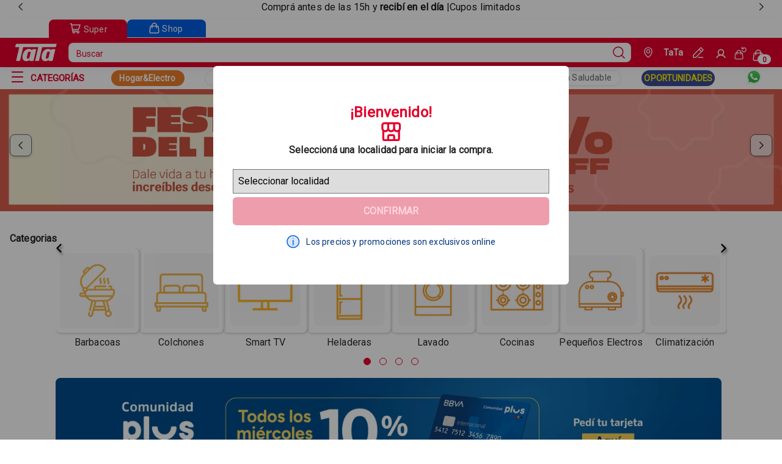

--- FILE ---
content_type: text/html; charset=utf-8
request_url: https://www.tata.com.uy/api/getUsdRates
body_size: -130
content:
{"value":"41"}

--- FILE ---
content_type: text/css
request_url: https://www.tata.com.uy/styles.8ef4b151b84429e81f69.css
body_size: 16118
content:
@import url(https://fonts.googleapis.com/css2?family=Roboto&display=swap);@font-face{font-display:fallback;font-family:Lato;font-style:normal;font-weight:400;src:url(/static/lato-v20-latin-regular-6a8ad33ded37552b512bfb65c847eb49.eot);src:local(""),url(/static/lato-v20-latin-regular-6a8ad33ded37552b512bfb65c847eb49.eot?#iefix) format("embedded-opentype"),url(/static/lato-v20-latin-regular-subset-6c5129683c1e2a51e91af9711dd08784.woff2) format("woff2"),url(/static/lato-v20-latin-regular-subset.zopfli-81ce231b4066a66bd277e50a512f0823.woff) format("woff"),url(/static/lato-v20-latin-regular-f71f2288b959243b0ed1eeea6bc97222.ttf) format("truetype"),url(/static/lato-v20-latin-regular-ec5307044f561bd0e346d2a1d9139d4e.svg#Lato) format("svg")}@font-face{font-display:fallback;font-family:Lato;font-style:normal;font-weight:700;src:url(/static/lato-v20-latin-700-bf65e37b9f1e286dd94b1ec6ee9a580f.eot);src:local(""),url(/static/lato-v20-latin-700-bf65e37b9f1e286dd94b1ec6ee9a580f.eot?#iefix) format("embedded-opentype"),url(/static/lato-v20-latin-700-subset-1837a2e8ee12fb8769f9cc4f57dea8c9.woff2) format("woff2"),url(/static/lato-v20-latin-700-subset.zopfli-0636cad4bfb5dbab275a48f203c12586.woff) format("woff"),url(/static/lato-v20-latin-700-96fd01fcb8338aa6ee2c4a46ba7662f8.ttf) format("truetype"),url(/static/lato-v20-latin-700-414efa6d77701ff12fc5d0bc3fe93bdd.svg#Lato) format("svg")}@font-face{font-display:fallback;font-family:Lato;font-style:normal;font-weight:900;src:url(/static/lato-v20-latin-900-c7714e8ee09eae8e60bf9837428daacd.eot);src:local(""),url(/static/lato-v20-latin-900-c7714e8ee09eae8e60bf9837428daacd.eot?#iefix) format("embedded-opentype"),url(/static/lato-v20-latin-900-subset-ab959481c8af1ec898bf3b986ca2d265.woff2) format("woff2"),url(/static/lato-v20-latin-900-subset.zopfli-d32b4f52cc829648d611c4b42c97fb5b.woff) format("woff"),url(/static/lato-v20-latin-900-10c30b35e83b4ecb040fb6b9074b79bd.ttf) format("truetype"),url(/static/lato-v20-latin-900-507133c1c938007abafa9bf43f43c7e2.svg#Lato) format("svg")}.stock__available{align-items:center;display:flex;height:40px;justify-content:center;margin:16px 0;width:100%}.stock__available p{color:#00337b;font-size:14px;font-weight:400;line-height:22px;margin-left:8px}.carousel-container::-webkit-scrollbar{height:0;width:0}.carousel-container{scrollbar-width:none}.stick-bar-text{align-items:center;color:#292929;display:flex;font-size:16px;justify-content:center;line-height:22px}body{background-color:var(--fs-color-body-bkg);color:var(--fs-color-text);min-height:100vh}body .carousel-arrow-button-next button,body .carousel-arrow-button-prev button{background-color:#fff;cursor:pointer}body .carousel-arrow-button-prev button{align-items:center;display:flex;justify-content:flex-start}body .carousel-arrow-button-next button{align-items:center;display:flex;justify-content:flex-end}.carousel-arrow-button-next button svg,.carousel-arrow-button-prev button svg{height:15px;width:15px}.layout__main,main{background-color:var(--fs-color-body-bkg);display:flex;flex-flow:column wrap}.layout__content-full{width:100%}.layout__content{box-sizing:border-box;list-style:none;width:100%}.layout__content.product-shelf{border-radius:8px;box-shadow:2px 2px 8px rgba(0,0,0,.25);max-height:374px;max-width:156px;padding:0}.layout__content.product-shelf article{align-items:center;display:flex;flex-direction:column;justify-content:center;max-width:100%;min-height:374px;padding:0}.no-scroll{touch-action:none}@media(min-width:1280px){.display-mobile{display:none!important;visibility:hidden}}@media(max-width:1279px){.hidden-mobile{display:none!important;visibility:hidden}}[data-fs-image]{height:100%;object-fit:fill;width:100%}.plp__show-more-button,.plp__show-previous-button{border:1px solid #e5002b;border-radius:4px;color:#e5002b;font-size:16px;font-weight:700;line-height:22px;padding:7px 0;text-decoration:none;text-transform:uppercase;width:200px}@media(min-width:1440px){.plp__show-more-button,.plp__show-previous-button{width:311px}}.plp__product-container{grid-template-columns:repeat(2,1fr)!important}@media(min-width:1280px){.plp__product-container{gap:24px 8px!important;grid-template-columns:repeat(6,1fr)!important}}@media(min-width:1440px){.plp__product-container{gap:24px!important}}.plp__product-container li{min-height:368px;min-width:146px}@media(min-width:768px){.plp__product-container li{min-height:374px;min-width:156px}}@media(min-width:1280px){.plp__product-container li{min-height:380px;min-width:166px}}.plp__product-container li article{align-items:center;background:#fff;border-radius:8px;box-shadow:2px 2px 8px rgba(0,0,0,.25)!important;display:flex;flex-direction:column;isolation:isolate}.plp__product-container li article section [data-fs-product-card-heading]{margin-top:16px}.plp__product-container li article section [data-fs-product-card-title]{margin-bottom:4px;min-height:32px}@media(max-width:320px){.plp__product-container li article section :first-child{padding-left:2px}}.plp__product-container .buy-button{align-items:center;background:#e5002b;border-radius:10px;display:flex;flex-direction:row;gap:6px;justify-content:center;padding:4px 26px}@media(max-width:320px){.plp__product-container .buy-button{width:130px}}.plp__product-container .buy-button__container{align-items:center;display:flex;flex-direction:column;gap:10px;height:60px;justify-content:flex-end;width:142px}@media(min-width:768px){.lp__newsletter{margin-top:36px}}.plp__stock-available{margin:24px 0 0}@media(min-width:1280px){.plp__stock-available{margin-top:36px}}.plp__filter-by-button{border:1px solid #e5002b!important;color:#e5002b!important;height:40px;text-transform:uppercase;width:47.41%}.sortBy__inner-container{align-items:center;border:1px solid #898989;border-radius:4px;font-size:14px;height:40px;width:47.41%}@media(min-width:1280px){.sortBy__inner-container{padding-left:8px;width:230px}}.sortBy__inner-container label{font-weight:400;line-height:20px;width:74px}.sortBy__inner-container select{background-color:initial!important;bottom:.34px;color:#292929;font-weight:700;height:40px!important;line-height:20px;padding-left:8px;position:relative;text-overflow:ellipsis;width:100%}@media(min-width:1280px){.sortBy__inner-container select{padding-left:8px}}.arrow-up{transform:rotate(180deg)}.arrow-down{transform:rotate(0deg)}.navbar__buttons .edit__icon-nav-bar{height:18px;width:18px}.navbar__buttons .navbar__wrapper{justify-content:space-around}.navbar__buttons .navbar__geoLocate-wrapper{text-overflow:ellipsis;white-space:nowrap}@media(max-width:767px){.navbar__buttons .navbar__geoLocate-wrapper{width:198px}}.navbar__buttons .navbar__geoLocate-wrapper .navbar__geolocate-text p{color:#fff;max-width:166px;overflow:hidden;padding-left:13px;text-overflow:ellipsis;width:-webkit-fit-content;width:-moz-fit-content;width:fit-content}.carousel-content[data-testid=Carousel]{margin:0 auto;width:100%}@media(max-width:1279px){.navlinks__list ::-webkit-scrollbar{display:none}.navlinks__list .navlinks__list-mobile{gap:10px;max-width:100%;overflow-x:auto;overflow-y:hidden;padding-left:12px;width:100%}.navlinks__list .navlinks__list-mobile,.navlinks__list .navlinks__list-mobile ul{align-items:center;display:flex;justify-content:start}.navlinks__list .navlinks__collection--text,.navlinks__list .navlinks__contact{margin:0;width:-webkit-fit-content;width:-moz-fit-content;width:fit-content}.navlinks__list .navlinks__collection--text .navlinks__list-mobile,.navlinks__list .navlinks__contact .navlinks__list-mobile{align-items:center;display:flex;justify-content:start;overflow-x:auto;padding-left:12px;width:100%}.navlinks__list .navlinks__collection--text .navlinks__collectiontext,.navlinks__list .navlinks__contact .navlinks__collectiontext{width:-webkit-fit-content;width:-moz-fit-content;width:fit-content}.navlinks__list .navlinks__contact{margin:0}.navlinks__list .navbar__buttons .edit__icon-nav-bar{height:18px;width:18px}.navlinks__list .navbar__buttons .navbar__geoLocate-wrapper{text-overflow:ellipsis;white-space:nowrap}}@media(max-width:1279px)and (max-width:767px){.navlinks__list .navbar__buttons .navbar__geoLocate-wrapper{width:198px}}@media(max-width:1279px){.navlinks__list .navbar__buttons .navbar__geoLocate-wrapper .geoLocator-select__disable{color:#898989}.navlinks__list .navbar__buttons .navbar__geoLocate-wrapper .geoLocator-promotions-container{align-items:center;display:flex;justify-content:center}}@media(max-width:1279px)and (max-width:767px){.navlinks__list .navbar__buttons .navbar__geoLocate-wrapper .geoLocator-promotions-container{align-items:flex-start;padding-top:18px}}@media(max-width:1279px){.navlinks__list .navbar__buttons .navbar__geoLocate-wrapper .geoLocator-promotions-container .geoLocator-promotionalPrices{color:#00337b;font-size:14px;font-weight:400;line-height:22px;margin-left:10.5px}}@media(max-width:1279px)and (max-width:767px){.navlinks__list .navbar__buttons .navbar__geoLocate-wrapper .geoLocator-promotions-container .geoLocator-promotionalPrices{white-space:pre-line;width:100%}}.navlinks__list .navlinks__contact{margin:0}.navlinks__list .navbar__buttons .edit__icon-nav-bar{height:18px;width:18px}.plp-colection-page .plp__shelf-products-container{grid-row:3;padding:0!important}.geo__body-wrapper .geoLocator-modal-container{background-color:rgba(0,0,0,.4);display:flex;height:100vh;justify-content:center;position:fixed;right:0;top:0;width:100%;z-index:8}@media(max-width:767px){.geo__body-wrapper .geoLocator-modal-container{height:108vh}}.geo__body-wrapper .geoLocator-modal-container .geoLocator{background-color:#fff;border-radius:6px;height:358px;position:absolute;top:15%;width:582px}@media(max-width:768px){.geo__body-wrapper .geoLocator-modal-container .geoLocator{align-items:center;display:flex;height:364px;justify-content:center;width:83.3333%}}.geo__body-wrapper .geoLocator-modal-container .geoLocator .geoLocator-innerContainer{align-items:center;display:flex;flex-direction:column;gap:10px;height:100%;justify-content:center}.geo__body-wrapper .geoLocator-modal-container .geoLocator .geoLocator-innerContainer .geoLocator-close-modal-container{display:flex}.geo__body-wrapper .geoLocator-modal-container .geoLocator .geoLocator-innerContainer .geoLocator-close-modal-container .geoLocator-close-modal-icon-container{background:none;background-color:initial;border:none;cursor:pointer;height:16px;margin-left:39%;padding:0;width:16px}@media(min-width:768px){.geo__body-wrapper .geoLocator-modal-container .geoLocator .geoLocator-innerContainer .geoLocator-close-modal-container .geoLocator-close-modal-icon-container{margin-left:131%}}@media(max-width:768px){.geo__body-wrapper .geoLocator-modal-container .geoLocator .geoLocator-innerContainer{width:88%}}.geo__body-wrapper .geoLocator-modal-container .geoLocator .geoLocator-innerContainer .geoLocator-title{color:#e5002b;font-size:24px;font-weight:700;line-height:32px;margin-bottom:.25px}.geo__body-wrapper .geoLocator-modal-container .geoLocator .geoLocator-innerContainer .geoLocator-select-text{color:#292929;font-size:16px;font-weight:700;line-height:22px;margin-top:3.88px}@media(max-width:767px){.geo__body-wrapper .geoLocator-modal-container .geoLocator .geoLocator-innerContainer .geoLocator-select-text{font-size:16px;text-align:center;white-space:pre-line;width:100%}}@media(min-width:1280px){.geo__body-wrapper .geoLocator-modal-container .geoLocator .geoLocator-innerContainer .geoLocator-select-text{margin-bottom:12px}}.geo__body-wrapper .geoLocator-modal-container .geoLocator .geoLocator-innerContainer .geoLocator-button{background-color:#e5002b;border:none;border-radius:6px;color:#fff;cursor:pointer;font-size:16px;font-weight:700;height:46px;line-height:22px;margin-top:6px;padding:12px 24px;text-transform:uppercase;width:518px}@media(max-width:768px){.geo__body-wrapper .geoLocator-modal-container .geoLocator .geoLocator-innerContainer .geoLocator-button{width:100%}}@media(min-width:1280px){.geo__body-wrapper .geoLocator-modal-container .geoLocator .geoLocator-innerContainer .geoLocator-button{margin-bottom:16px}}.geo__body-wrapper .geoLocator-modal-container .geoLocator .geoLocator-innerContainer .geoLocator-button:disabled{background:#ee9dac;color:#ffd5dc;cursor:default}.geo__body-wrapper .geoLocator-modal-container .geoLocator .geoLocator-innerContainer .geoLocator-select{-webkit-appearance:none;-moz-appearance:none;appearance:none;background-image:url(https://tatauyqa.vtexassets.com/arquivos/geolocatorArrow.svg);background-position:right 15px center;background-repeat:no-repeat;background-size:24px;height:40px;margin-top:8px;padding:8px;width:518px}@media(max-width:768px){.geo__body-wrapper .geoLocator-modal-container .geoLocator .geoLocator-innerContainer .geoLocator-select{background-position:right 0 center;width:100%}}@media(max-width:320px){.geo__body-wrapper .geoLocator-modal-container .geoLocator .geoLocator-innerContainer .geoLocator-select{background-size:16px;text-overflow:ellipsis}}.geo__body-wrapper .geoLocator-modal-container .geoLocator .geoLocator-innerContainer .geoLocator-promotions-container{align-items:center;display:flex;justify-content:center}@media(max-width:767px){.geo__body-wrapper .geoLocator-modal-container .geoLocator .geoLocator-innerContainer .geoLocator-promotions-container{align-items:flex-start;padding-top:18px}}.geo__body-wrapper .geoLocator-modal-container .geoLocator .geoLocator-innerContainer .geoLocator-promotions-container .geoLocator-promotionalPrices{color:#00337b;font-size:14px;font-weight:400;line-height:22px;margin-left:10.5px}@media(max-width:767px){.geo__body-wrapper .geoLocator-modal-container .geoLocator .geoLocator-innerContainer .geoLocator-promotions-container .geoLocator-promotionalPrices{white-space:pre-line;width:100%}}.navlinks__contact{margin:0}.banner__container-plpBanner{margin-bottom:24px}.header__button-text{width:38.4px}.promotion__container-bannerTwo .bullets-container{margin-bottom:-15px}.custom-stickBar{align-items:center;display:flex;height:24px;justify-content:center}.custom-stickBar [data-carousel-controls]{align-items:center;bottom:46.25%;box-sizing:border-box;display:flex;justify-content:space-between;left:0;margin:0 auto;max-width:1280px;position:absolute;right:0;top:0;width:100%}.custom-stickBar [data-carousel-controls] [data-store-button]{background-color:initial;border:none;box-shadow:none;display:block}.custom-stickBar [data-carousel-controls],.custom-stickBar [data-carousel-track-container]{height:24px}.custom-stickBar .text-container{align-items:center;display:flex;font-size:12px;height:24px;justify-content:center}@media(min-width:768px){.custom-stickBar .text-container{font-size:16px}}.custom-stickBar .text-container b{font-weight:bolder}
/*! modern-normalize v1.1.0 | MIT License | https://github.com/sindresorhus/modern-normalize */*,:after,:before{box-sizing:border-box}html{-webkit-text-size-adjust:100%;line-height:1.15;-moz-tab-size:4;tab-size:4}hr{color:inherit;height:0}abbr[title]{text-decoration:underline dotted}b,strong{font-weight:bolder}code,kbd,pre,samp{font-family:ui-monospace,SFMono-Regular,Consolas,Liberation Mono,Menlo,monospace;font-size:1em}small{font-size:80%}sub,sup{font-size:75%;line-height:0;position:relative;vertical-align:initial}sub{bottom:-.25em}sup{top:-.5em}table{border-color:inherit;text-indent:0}button,input,optgroup,select,textarea{font-family:inherit;font-size:100%;line-height:1.15;margin:0}button,select{text-transform:none}[type=button],[type=reset],[type=submit],button{-webkit-appearance:button}::-moz-focus-inner{border-style:none;padding:0}:-moz-focusring{outline:1px solid #bebebe}:-moz-ui-invalid{box-shadow:none}legend{padding:0}progress{vertical-align:initial}::-webkit-inner-spin-button,::-webkit-outer-spin-button{height:auto}[type=search]{-webkit-appearance:textfield;outline-offset:-2px}::-webkit-search-decoration{-webkit-appearance:none}::-webkit-file-upload-button{-webkit-appearance:button;font:inherit}summary{display:list-item}body{padding:0}blockquote,body,dd,dl,figure,h1,h2,h3,h4,h5,h6,hr,p,pre{margin:0}h1,h2,h3,h4,h5,h6{font-size:inherit;font-weight:inherit}ol,ul{list-style:none;margin:0;padding:0}body{--fs-color-main-0:#ecf0ff;--fs-color-main-1:#d8e2ff;--fs-color-main-2:#00419e;--fs-color-main-3:#002c71;--fs-color-main-4:#001947;--fs-color-accent-0:#ebdcff;--fs-color-accent-1:#8d50fd;--fs-color-accent-2:#732fe2;--fs-color-accent-3:#5900c8;--fs-color-accent-4:#4700a0;--fs-color-neutral-0:#fff;--fs-color-neutral-1:#f1f2f3;--fs-color-neutral-2:#e3e6e8;--fs-color-neutral-3:#c7ccd1;--fs-color-neutral-4:#9099a2;--fs-color-neutral-5:#74808b;--fs-color-neutral-6:#5d666f;--fs-color-neutral-7:#171a1c;--fs-color-primary-text:var(--fs-color-text-inverse);--fs-color-primary-bkg:var(--fs-color-main-4);--fs-color-primary-bkg-hover:var(--fs-color-main-3);--fs-color-primary-bkg-active:var(--fs-color-main-2);--fs-color-primary-bkg-light:var(--fs-color-main-0);--fs-color-primary-bkg-light-active:var(--fs-color-main-1);--fs-color-secondary-text:var(--fs-color-main-4);--fs-color-secondary-bkg:transparent;--fs-color-secondary-bkg-hover:var(--fs-color-main-4);--fs-color-secondary-bkg-active:var(--fs-color-main-3);--fs-color-secondary-bkg-light:var(--fs-color-main-0);--fs-color-secondary-bkg-light-active:var(--fs-color-secondary-bkg-light);--fs-color-tertiary-text:var(--fs-color-link);--fs-color-tertiary-bkg:transparent;--fs-color-tertiary-bkg-hover:var(--fs-color-main-0);--fs-color-tertiary-bkg-active:var(--fs-color-main-1);--fs-color-tertiary-bkg-light:var(--fs-color-neutral-0);--fs-color-tertiary-bkg-light-active:var(--fs-color-tertiary-bkg-light);--fs-color-body-bkg:var(--fs-color-neutral-0);--fs-color-action-text:var(--fs-color-text-inverse);--fs-color-action-bkg:var(--fs-color-accent-3);--fs-color-action-bkg-hover:var(--fs-color-accent-2);--fs-color-action-bkg-active:var(--fs-color-accent-1);--fs-color-action-bkg-light:var(--fs-color-neutral-0);--fs-color-action-bkg-light-active:var(--fs-color-tertiary-bkg-light);--fs-color-link:var(--fs-color-main-2);--fs-color-link-hover:var(--fs-color-main-2);--fs-color-link-active:var(--fs-color-main-4);--fs-color-link-visited:#6058ba;--fs-color-link-inverse:var(--fs-color-neutral-0);--fs-color-text:var(--fs-color-neutral-7);--fs-color-text-light:var(--fs-color-neutral-6);--fs-color-text-inverse:var(--fs-color-neutral-0);--fs-color-text-display:var(--fs-color-main-4);--fs-color-focus-ring:#8db6fa;--fs-color-focus-ring-outline:#8db6fa80;--fs-color-focus-ring-danger:#e1adad;--fs-color-success-text:#1e493b;--fs-color-success-bkg:#cee8de;--fs-color-success-border:var(--fs-color-success-text);--fs-color-warning-text:var(--fs-color-text);--fs-color-warning-bkg:#f6e0ba;--fs-color-warning-border:var(--fs-color-warning-text);--fs-color-danger-text:#cb4242;--fs-color-danger-bkg:var(--fs-color-focus-ring-danger);--fs-color-danger-border:var(--fs-color-danger-text);--fs-color-info-text:var(--fs-color-text);--fs-color-info-bkg:var(--fs-color-main-1);--fs-color-highlighted-text:var(--fs-color-text);--fs-color-highlighted-bkg:var(--fs-color-accent-0);--fs-color-neutral-text:var(--fs-color-text);--fs-color-neutral-bkg:var(--fs-color-neutral-1);--fs-color-disabled-text:var(--fs-color-neutral-6);--fs-color-disabled-bkg:var(--fs-color-neutral-2);--fs-text-face-body:Roboto,-apple-system,system-ui,BlinkMacSystemFont,sans-serif;--fs-text-face-title:var(--fs-text-face-body);--fs-text-weight-light:300;--fs-text-weight-regular:400;--fs-text-weight-bold:700;--fs-text-weight-black:900;--fs-text-max-lines:2;--fs-text-scale-mobile:1.13;--fs-text-scale-desk:1.25;--fs-scale:var(--fs-text-scale-mobile);--fs-text-size-base:16px;--fs-text-size-0:12px;--fs-text-size-1:14px;--fs-text-size-2:var(--fs-text-size-base);--fs-text-size-3:calc(var(--fs-text-size-2)*var(--fs-scale));--fs-text-size-4:calc(var(--fs-text-size-3)*var(--fs-scale));--fs-text-size-5:calc(var(--fs-text-size-4)*var(--fs-scale));--fs-text-size-6:calc(var(--fs-text-size-5)*var(--fs-scale));--fs-text-size-7:calc(var(--fs-text-size-6)*var(--fs-scale));--fs-text-size-8:calc(var(--fs-text-size-7)*var(--fs-scale));--fs-text-size-title-huge:var(--fs-text-size-7);--fs-text-size-title-page:var(--fs-text-size-6);--fs-text-size-title-product:var(--fs-text-size-4);--fs-text-size-title-section:var(--fs-text-size-4);--fs-text-size-title-subsection:var(--fs-text-size-4);--fs-text-size-title-mini:var(--fs-text-size-4);--fs-text-size-lead:var(--fs-text-size-3);--fs-text-size-menu:var(--fs-text-size-base);--fs-text-size-body:var(--fs-text-size-base);--fs-text-size-legend:var(--fs-text-size-1);--fs-text-size-tiny:var(--fs-text-size-0);--fs-spacing-0:0.25rem;--fs-spacing-1:0.5rem;--fs-spacing-2:0.75rem;--fs-spacing-3:1rem;--fs-spacing-4:1.5rem;--fs-spacing-5:2rem;--fs-spacing-6:2.5rem;--fs-spacing-7:3rem;--fs-spacing-8:3.5rem;--fs-spacing-9:4rem;--fs-spacing-10:4.5rem;--fs-spacing-11:5rem;--fs-spacing-12:5.5rem;--fs-spacing-13:6rem;--fs-grid-padding:var(--fs-spacing-3);--fs-grid-max-width:var(--fs-grid-breakpoint-notebook);--fs-grid-gap-0:var(--fs-spacing-1);--fs-grid-gap-1:var(--fs-spacing-2);--fs-grid-gap-2:var(--fs-spacing-3);--fs-grid-gap-3:var(--fs-spacing-4);--fs-grid-gap-4:var(--fs-spacing-5);--fs-grid-breakpoint-phone:320px;--fs-grid-breakpoint-phonemid:375px;--fs-grid-breakpoint-tablet:768px;--fs-grid-breakpoint-notebook:1280px;--fs-grid-breakpoint-desktop:1440px;--fs-control-tap-size-smallest:calc(var(--fs-control-tap-size)/2);--fs-control-tap-size:var(--fs-spacing-7);--fs-control-bkg:var(--fs-color-neutral-0);--fs-control-bkg-hover:var(--fs-control-tap-size);--fs-control-bkg-active:var(--fs-control-tap-size);--fs-control-bkg-disabled:var(--fs-color-disabled-bkg);--fs-control-min-height:var(--fs-control-tap-size);--fs-transition-timing:0.2s;--fs-transition-property:all;--fs-transition-function:ease-in-out;--fs-border-radius-small:0.125rem;--fs-border-radius:0.25rem;--fs-border-radius-medium:0.5rem;--fs-border-radius-pill:100px;--fs-border-radius-circle:100%;--fs-border-color:var(--fs-color-neutral-4);--fs-border-color-hover:var(--fs-color-main-3);--fs-border-color-active:var(--fs-color-main-2);--fs-border-color-disabled:var(--fs-color-neutral-6);--fs-border-color-light:var(--fs-color-neutral-2);--fs-border-color-light-hover:var(--fs-color-neutral-3);--fs-border-color-light-active:var(--fs-color-neutral-3);--fs-border-color-light-disabled:var(--fs-color-neutral-5);--fs-border-width:1px;--fs-border-width-thick:2px;--fs-border-width-thickest:3px;--fs-shadow:none;--fs-shadow-darker:0 0 10px rgba(0,0,0,.2);--fs-shadow-hover:0 1px 4px rgba(0,0,0,.1),0 6px 8px rgba(0,0,0,.1)}@media(min-width:1280px){body{--fs-scale:var(--fs-text-scale-desk)}}@media(min-width:768px){body{--fs-grid-padding:var(--fs-spacing-4)}}@media(min-width:1280px){body{--fs-grid-padding:var(--fs-spacing-5);--fs-control-tap-size:var( --fs-spacing-7 )}}body{-webkit-font-smoothing:antialiased;-moz-osx-font-smoothing:grayscale;font-family:var(--fs-text-face-body);font-size:var(--fs-text-size-base);letter-spacing:.01em}h1,h2,h3,h4,h5,h6,p,ul{margin:0;padding:0}.text__title-section{font-size:var(--fs-text-size-4);font-weight:var(--fs-text-weight-bold);line-height:1.16}@media(min-width:1280px){.text__title-section{font-size:var(--fs-text-size-5)}}.text__title-subsection{color:#333;font-size:16px;font-weight:700;line-height:32px}@media(min-width:1280px){.text__title-subsection{font-size:24px}}.text__title-mini{align-self:flex-start;color:#292929;font-size:14px;font-weight:var(--fs-text-weight-bold);line-height:1.25;margin-bottom:24px}@media(min-width:1280px){.text__title-mini{color:#e5002b;font-size:16px;line-height:28px;margin:0}}.text__title-mini-alt{color:#292929;font-size:var(--fs-text-size-2);line-height:1.25}.text__lead{color:#292929;font-size:16px;font-weight:700;line-height:22px}.text_price_unit_card{align-items:center;color:#898989;display:flex;font-family:Roboto,sans-serif;font-size:12px;font-style:normal;font-weight:400;line-height:16px}.text__lead-minicart{color:#fff;font-size:16px;font-weight:700;line-height:22px}.text__body{color:#333;font-size:16px;font-weight:400;line-height:22px}.text__gift{font-weight:700}.text__legend{font-size:var(--fs-text-size-1);line-height:1.7}.text__tiny{font-size:var(--fs-text-size-0);line-height:1.5}.link-module--fs-link--5aae5{--fs-link-min-width:auto;--fs-link-padding:var(--fs-spacing-2) var(--fs-spacing-0);--fs-link-border-radius:var(--fs-border-radius);--fs-link-text-line-height:1.5;--fs-link-text-color:var(--fs-color-link);--fs-link-text-color-visited:var(--fs-color-link-visited);--fs-link-text-decoration:none;--fs-link-text-decoration-hover:underline;--fs-link-transition-function:var(--fs-transition-function);--fs-link-transition-property:var(--fs-transition-property);--fs-link-transition-timing:var(--fs-transition-timing);--fs-link-inverse-text-color:var(--fs-color-link-inverse);--fs-link-inverse-text-color-visited:var(--fs-link-inverse-text-color);--fs-link-display-text-line-height:var(--fs-link-text-line-height);--fs-link-display-text-color:var(--fs-color-text-display);--fs-link-display-text-color-visited:var(--fs-link-display-text-color);--fs-link-inline-padding:0;--fs-link-inline-text-decoration:underline;--fs-link-inline-text-color:var(--fs-link-text-color);--fs-link-footer-text-size:var(--fs-text-size-1);--fs-link-footer-text-color:var(--fs-color-info-text);--fs-link-footer-padding:var(--fs-spacing-1) var(--fs-spacing-0);min-width:var(--fs-link-min-width);padding:0;-webkit-text-decoration:var(--fs-link-text-decoration);text-decoration:var(--fs-link-text-decoration)}.link-module--fs-link--5aae5:hover{-webkit-text-decoration:var(--fs-link-text-decoration-hover);text-decoration:var(--fs-link-text-decoration-hover)}.link-module--fs-link--5aae5:visited{color:var(--fs-link-text-color-visited)}.link-module--fs-link--5aae5 [data-fs-link],.link-module--fs-link--5aae5 a{border-radius:var(--fs-link-border-radius);transition:var(--fs-link-transition-property) var(--fs-link-transition-timing) var(--fs-link-transition-function)}@media not all and (-webkit-min-device-pixel-ratio:0),not all and (min-resolution:0.001dpcm){@supports(-webkit-appearance:none){.link-module--fs-link--5aae5 [data-fs-link]:focus,.link-module--fs-link--5aae5 a:focus{outline:none}}}.link-module--fs-link--5aae5 [data-fs-link]:focus-visible,.link-module--fs-link--5aae5 a:focus-visible{outline:none}.link-module--fs-link--5aae5[data-fs-link-variant=default]{color:var(--fs-link-text-color)}.link-module--fs-link--5aae5[data-fs-link-variant=display]{color:var(--fs-link-display-text-color);line-height:var(--fs-link-display-text-line-height)}.link-module--fs-link--5aae5[data-fs-link-variant=display]:visited{color:var(--fs-link-display-text-color-visited)}.link-module--fs-link--5aae5[data-fs-link-variant=inline]{color:var(--fs-link-inline-text-color);display:inline-block;padding:var(--fs-link-inline-padding);-webkit-text-decoration:var(--fs-link-inline-text-decoration);text-decoration:var(--fs-link-inline-text-decoration)}.link-module--fs-link--5aae5[data-fs-link-variant=footer]{color:#292929;font-size:16px;margin-bottom:0}.link-module--fs-link--5aae5[data-fs-link-inverse=true]{color:var(--fs-link-inverse-text-color)}.link-module--fs-link--5aae5[data-fs-link-inverse=true]:visited{color:var(--fs-link-inverse-text-color-visited)}.accordion-module--fs-accordion--0ef62{--fs-accordion-item-border-bottom-width:var(--fs-border-width);--fs-accordion-item-border-bottom-color:var(--fs-border-color-light);--fs-accordion-item-button-padding:var(--fs-spacing-3) 0;--fs-accordion-item-button-color:var(--fs-color-text);--fs-accordion-item-button-bkg-color:transparent;--fs-accordion-item-button-padding-right-notebook:var(--fs-spacing-4);--fs-accordion-item-button-padding-left-notebook:var( --fs-accordion-item-button-padding-right-notebook );--fs-accordion-item-panel-padding-bottom:var(--fs-spacing-4);--fs-accordion-item-panel-padding-right-notebook:var( --fs-accordion-item-panel-padding-bottom );--fs-accordion-item-panel-padding-left-notebook:var( --fs-accordion-item-panel-padding-bottom );display:flex;flex-direction:column;justify-content:space-around}.accordion-module--fs-accordion--0ef62 [data-fs-accordion-item]{border-bottom:var(--fs-accordion-item-border-bottom-width) solid #f2f2f2}@media(min-width:1280px){.accordion-module--fs-accordion--0ef62 [data-fs-accordion-item]:last-child{border-bottom:0}}.accordion-module--fs-accordion--0ef62 [data-fs-accordion-item-button]{align-items:center;background-color:#fff;border:0;color:#e5002b;cursor:pointer;display:inline-flex;font-size:13px;height:64px;justify-content:space-between;line-height:16px;padding:0!important;width:100%}@media(min-width:1280px){.accordion-module--fs-accordion--0ef62 [data-fs-accordion-item-button]{padding:8px 16px!important}}.accordion-module--fs-accordion--0ef62 [data-fs-accordion-item-button-icon]{display:flex}.accordion-module--fs-accordion--0ef62 [data-fs-accordion-item-button-icon] [data-icon]{display:none}.accordion-module--fs-accordion--0ef62 [data-fs-accordion-item-button-icon] [data-icon=collapsed],.accordion-module--fs-accordion--0ef62 [data-fs-accordion-item-button-icon] [data-icon=expanded]{display:initial}.accordion-module--fs-accordion--0ef62 [data-fs-accordion-item-panel]{max-height:300px;overflow-x:hidden;overflow-y:auto;padding-bottom:10px;padding-right:6px;padding-top:6px}.accordion-module--fs-accordion--0ef62 [data-fs-accordion-item-panel] ::-webkit-scrollbar{border-radius:90px!important;margin-left:22px!important;scrollbar-color:#a7a7a7!important;scrollbar-width:thin!important}@media(min-width:1280px){.accordion-module--fs-accordion--0ef62 [data-fs-accordion-item-panel]{padding-bottom:10px;padding-right:12px;padding-top:6px}}.button-module--fs-button--ac795{--fs-button-padding:calc(var(--fs-spacing-1) - var(--fs-button-border-width)*2) var(--fs-spacing-3);--fs-button-height:var(--fs-control-tap-size);--fs-button-gap:var(--fs-spacing-2);--fs-button-shadow:none;--fs-button-shadow-hover:none;--fs-button-border-radius:var(--fs-border-radius);--fs-button-border-width:var(--fs-border-width-thick);--fs-button-border-color:transparent;--fs-button-text-size:var(--fs-text-size-base);--fs-button-text-weight:var(--fs-text-weight-bold);--fs-button-transition-function:var(--fs-transition-function);--fs-button-transition-property:var(--fs-transition-property);--fs-button-transition-timing:var(--fs-transition-timing);--fs-button-primary-text-color:var(--fs-color-primary-text);--fs-button-primary-text-color-hover:var(--fs-color-primary-text);--fs-button-primary-text-color-active:var(--fs-color-primary-text);--fs-button-primary-bkg-color:var(--fs-color-primary-bkg);--fs-button-primary-bkg-color-hover:var(--fs-color-primary-bkg-hover);--fs-button-primary-bkg-color-active:var(--fs-color-primary-bkg-active);--fs-button-primary-border-color:transparent;--fs-button-primary-border-color-hover:var(--fs-button-primary-border-color);--fs-button-primary-border-color-active:var( --fs-button-primary-border-color );--fs-button-primary-shadow-hover:var(--fs-button-shadow-hover);--fs-button-primary-inverse-text-color:var(--fs-button-primary-bkg-color);--fs-button-primary-inverse-text-color-hover:var( --fs-button-primary-bkg-color );--fs-button-primary-inverse-text-color-active:var( --fs-button-primary-bkg-color );--fs-button-primary-inverse-bkg-color:var(--fs-button-primary-text-color);--fs-button-primary-inverse-bkg-color-hover:var( --fs-color-primary-bkg-light );--fs-button-primary-inverse-bkg-color-active:var( --fs-color-primary-bkg-light-active );--fs-button-primary-inverse-border-color:var( --fs-button-primary-border-color );--fs-button-primary-inverse-border-color-hover:var( --fs-button-primary-border-color );--fs-button-primary-inverse-border-color-active:var( --fs-button-primary-border-color );--fs-button-primary-inverse-shadow-hover:var(--fs-button-shadow-hover);--fs-button-secondary-text-color:var(--fs-color-secondary-text);--fs-button-secondary-text-color-hover:var(--fs-color-text-inverse);--fs-button-secondary-text-color-active:var(--fs-color-text-inverse);--fs-button-secondary-bkg-color:var(--fs-color-secondary-bkg);--fs-button-secondary-bkg-color-hover:var(--fs-color-secondary-bkg-hover);--fs-button-secondary-bkg-color-active:var(--fs-color-secondary-bkg-active);--fs-button-secondary-border-color:var(--fs-color-secondary-text);--fs-button-secondary-border-color-hover:var( --fs-button-secondary-bkg-color-hover );--fs-button-secondary-border-color-active:var( --fs-button-secondary-bkg-color-active );--fs-button-secondary-shadow-hover:var(--fs-button-shadow-hover);--fs-button-secondary-inverse-text-color:var(--fs-color-text-inverse);--fs-button-secondary-inverse-text-color-hover:var( --fs-color-secondary-text );--fs-button-secondary-inverse-text-color-active:var( --fs-color-secondary-text );--fs-button-secondary-inverse-bkg-color:var(--fs-color-secondary-bkg);--fs-button-secondary-inverse-bkg-color-hover:var(--fs-color-text-inverse);--fs-button-secondary-inverse-bkg-color-active:var( --fs-color-secondary-bkg-light );--fs-button-secondary-inverse-border-color:var( --fs-button-secondary-inverse-text-color );--fs-button-secondary-inverse-border-color-hover:var( --fs-button-secondary-inverse-bkg-color-hover );--fs-button-secondary-inverse-border-color-active:var( --fs-button-secondary-inverse-bkg-color-active );--fs-button-secondary-inverse-shadow-hover:var(--fs-button-shadow-hover);--fs-button-tertiary-text-color:var(--fs-color-tertiary-text);--fs-button-tertiary-text-color-hover:var(--fs-color-tertiary-text);--fs-button-tertiary-text-color-active:var(--fs-button-primary-bkg-color);--fs-button-tertiary-bkg-color:var(--fs-color-tertiary-bkg);--fs-button-tertiary-bkg-color-hover:var(--fs-color-tertiary-bkg-hover);--fs-button-tertiary-bkg-color-active:var(--fs-color-tertiary-bkg-active);--fs-button-tertiary-border-color:transparent;--fs-button-tertiary-border-color-hover:var( --fs-button-tertiary-border-color );--fs-button-tertiary-border-color-active:var( --fs-button-tertiary-border-color );--fs-button-tertiary-shadow-hover:var(--fs-button-shadow-hover);--fs-button-tertiary-inverse-text-color:var(--fs-color-text-inverse);--fs-button-tertiary-inverse-text-color-hover:var(--fs-color-text-inverse);--fs-button-tertiary-inverse-text-color-active:var(--fs-color-text-inverse);--fs-button-tertiary-inverse-bkg-color:var( --fs-button-secondary-inverse-bkg-color );--fs-button-tertiary-inverse-bkg-color-hover:var( --fs-button-primary-bkg-color-hover );--fs-button-tertiary-inverse-bkg-color-active:var( --fs-button-primary-bkg-color-active );--fs-button-tertiary-inverse-border-color:var( --fs-button-tertiary-border-color );--fs-button-tertiary-inverse-border-color-hover:var( --fs-button-tertiary-border-color );--fs-button-tertiary-inverse-border-color-active:var( --fs-button-tertiary-border-color );--fs-button-tertiary-inverse-shadow-hover:var(--fs-button-shadow-hover);--fs-button-buy-text-color:var(--fs-color-action-text);--fs-button-buy-text-color-hover:var(--fs-color-action-text);--fs-button-buy-text-color-active:var(--fs-color-action-text);--fs-button-buy-bkg-color:var(--fs-color-action-bkg);--fs-button-buy-bkg-color-hover:var(--fs-color-action-bkg-hover);--fs-button-buy-bkg-color-active:var(--fs-color-action-bkg-active);--fs-button-buy-border-color:var(--fs-button-action-text-color);--fs-button-buy-border-color-hover:var(--fs-button-action-border-color);--fs-button-buy-border-color-active:var( --fs-button-action-border-color-hover );--fs-button-buy-shadow-hover:var(--fs-button-shadow-hover);--fs-button-disabled-bkg-color:var(--fs-color-disabled-bkg);--fs-button-disabled-text-color:var(--fs-color-disabled-text);--fs-button-icon-padding:0 var(--fs-spacing-1);--fs-button-small-padding:var(--fs-spacing-0) var(--fs-spacing-1);--fs-button-small-min-height:var(--fs-spacing-5);--fs-button-small-gap:var(--fs-spacing-1);align-items:center;border:var(--fs-button-border-width) solid var(--fs-button-border-color);border-radius:var(--fs-button-border-radius);box-shadow:var(--fs-button-shadow);column-gap:var(--fs-button-gap);cursor:pointer;display:inline-flex;font-size:var(--fs-button-text-size);font-weight:var(--fs-button-text-weight);justify-content:center;min-height:0;outline:none;padding:var(--fs-button-padding);text-decoration:none;transition:var(--fs-button-transition-property) var(--fs-button-transition-timing) var(--fs-button-transition-function)}.button-module--fs-button--ac795 [data-store-icon]{align-items:center;background-color:none;color:#e5002b;display:flex;height:24px;justify-content:center;width:24px}@media not all and (-webkit-min-device-pixel-ratio:0),not all and (min-resolution:0.001dpcm){@supports(-webkit-appearance:none){.button-module--fs-button--ac795[data-fs-button-variant]:focus{outline:none}}}.button-module--fs-button--ac795[data-fs-button-variant]:focus-visible{outline:none}.button-module--fs-button--ac795[data-fs-button-variant]:disabled,.button-module--fs-button--ac795[data-fs-button-variant][data-button-disabled=true]{background-color:var(--fs-button-disabled-bkg-color);border:0;box-shadow:none;color:var(--fs-button-disabled-text-color);cursor:not-allowed}.button-module--fs-button--ac795[data-fs-button-variant]:disabled svg,.button-module--fs-button--ac795[data-fs-button-variant][data-button-disabled=true] svg{color:var(--fs-color-neutral-5)}.button-module--fs-button--ac795[data-fs-button-variant]:disabled:hover,.button-module--fs-button--ac795[data-fs-button-variant][data-button-disabled=true]:hover{background-color:var(--fs-button-disabled-bkg-color);color:var(--fs-button-disabled-text-color)}.button-module--fs-button--ac795[data-fs-button-size=small]{--fs-control-tap-size:var(--fs-button-small-min-height);column-gap:var(--fs-button-small-gap);padding:var(--fs-button-small-padding)}.button-module--fs-button--ac795[data-fs-button-variant=primary]{background-color:var(--fs-button-primary-bkg-color);border:var(--fs-button-border-width) solid var(--fs-button-primary-border-color);color:var(--fs-button-primary-text-color)}.button-module--fs-button--ac795[data-fs-button-variant=primary]:hover{background-color:#e5002b;border-color:var(--fs-button-primary-border-color-hover);box-shadow:var(--fs-button-primary-shadow-hover);color:var(--fs-button-primary-text-color-hover)}.button-module--fs-button--ac795[data-fs-button-variant=primary]:focus,.button-module--fs-button--ac795[data-fs-button-variant=primary]:focus-visible{background-color:#e5002b;color:var(--fs-button-primary-text-color-hover)}.button-module--fs-button--ac795[data-fs-button-variant=primary]:active{background-color:#e5002b;border-color:var(--fs-button-primary-border-color-active);color:var(--fs-button-primary-text-color-active)}.button-module--fs-button--ac795[data-fs-button-variant=primary][data-fs-button-inverse=true]{background-color:initial;border:var(--fs-button-border-width) solid var(--fs-button-primary-inverse-border-color);color:var(--fs-button-primary-inverse-text-color)}.button-module--fs-button--ac795[data-fs-button-variant=primary][data-fs-button-inverse=true]:hover{background-color:initial;border-color:var(--fs-button-primary-inverse-border-color-hover);box-shadow:var(--fs-button-primary-inverse-shadow-hover);color:var(--fs-button-primary-inverse-text-color-hover)}.button-module--fs-button--ac795[data-fs-button-variant=primary][data-fs-button-inverse=true]:focus,.button-module--fs-button--ac795[data-fs-button-variant=primary][data-fs-button-inverse=true]:focus-visible{background-color:initial;color:var(--fs-button-primary-inverse-text-color-hover)}.button-module--fs-button--ac795[data-fs-button-variant=primary][data-fs-button-inverse=true]:active{background-color:initial;border-color:var(--fs-button-primary-inverse-border-color-active);color:var(--fs-button-primary-inverse-text-color-active)}.button-module--fs-button--ac795[data-fs-button-variant=secondary]{background-color:var(--fs-button-secondary-bkg-color);border:var(--fs-button-border-width) solid var(--fs-button-secondary-border-color);color:var(--fs-button-secondary-text-color)}.button-module--fs-button--ac795[data-fs-button-variant=secondary]:hover{background-color:#e5002b;border-color:var(--fs-button-secondary-border-color-hover);box-shadow:var(--fs-button-secondary-shadow-hover);color:var(--fs-button-secondary-text-color-hover)}.button-module--fs-button--ac795[data-fs-button-variant=secondary]:focus,.button-module--fs-button--ac795[data-fs-button-variant=secondary]:focus-visible{background-color:#e5002b;color:var(--fs-button-secondary-text-color-hover)}.button-module--fs-button--ac795[data-fs-button-variant=secondary]:active{background-color:#e5002b;border-color:var(--fs-button-secondary-border-color-active);color:var(--fs-button-secondary-text-color-active)}.button-module--fs-button--ac795[data-fs-button-variant=secondary][data-fs-button-inverse=true]{background-color:var(--fs-button-secondary-inverse-bkg-color);border:var(--fs-button-border-width) solid var(--fs-button-secondary-inverse-border-color);color:var(--fs-button-secondary-inverse-text-color)}.button-module--fs-button--ac795[data-fs-button-variant=secondary][data-fs-button-inverse=true]:hover{background-color:var(--fs-button-secondary-inverse-bkg-color-hover);border-color:var(--fs-button-secondary-inverse-border-color-hover);box-shadow:var(--fs-button-secondary-inverse-shadow-hover);color:var(--fs-button-secondary-inverse-text-color-hover)}.button-module--fs-button--ac795[data-fs-button-variant=secondary][data-fs-button-inverse=true]:focus,.button-module--fs-button--ac795[data-fs-button-variant=secondary][data-fs-button-inverse=true]:focus-visible{background-color:var(--fs-button-secondary-inverse-bkg-color-hover);color:var(--fs-button-secondary-inverse-text-color-hover)}.button-module--fs-button--ac795[data-fs-button-variant=secondary][data-fs-button-inverse=true]:active{background-color:var(--fs-button-secondary-inverse-bkg-color-active);border-color:var(--fs-button-secondary-inverse-border-color-active);color:var(--fs-button-secondary-inverse-text-color-active)}.button-module--fs-button--ac795[data-fs-button-variant=tertiary]{background-color:var(--fs-button-tertiary-bkg-color);color:var(--fs-button-tertiary-text-color);font-size:15px;font-weight:700;line-height:22px;padding:0}.button-module--fs-button--ac795[data-fs-button-variant=tertiary][data-fs-button-inverse=true]{background-color:var(--fs-button-tertiary-inverse-bkg-color);color:var(--fs-button-tertiary-inverse-text-color)}.button-module--fs-button--ac795[data-fs-button-variant=tertiary][data-fs-button-inverse=true]:hover{background-color:var(--fs-button-tertiary-inverse-bkg-color-hover);border-color:var(--fs-button-tertiary-inverse-border-color-hover);box-shadow:var(--fs-button-tertiary-inverse-shadow-hover);color:var(--fs-button-tertiary-inverse-text-color-hover)}.button-module--fs-button--ac795[data-fs-button-variant=tertiary][data-fs-button-inverse=true]:focus,.button-module--fs-button--ac795[data-fs-button-variant=tertiary][data-fs-button-inverse=true]:focus-visible{background-color:var(--fs-button-tertiary-inverse-bkg-color-hover);color:var(--fs-button-tertiary-inverse-text-color-hover)}.button-module--fs-button--ac795[data-fs-button-variant=tertiary][data-fs-button-inverse=true]:active{background-color:var(--fs-button-tertiary-inverse-bkg-color-active);border-color:var(--fs-button-tertiary-inverse-border-color-active);color:var(--fs-button-tertiary-inverse-text-color-active)}.button-module--fs-button--ac795[data-fs-button-variant=buy]{background-color:var(--fs-button-buy-bkg-color);border:var(--fs-button-border-width) solid var(--fs-button-buy-border-color);color:var(--fs-button-buy-text-color)}.button-module--fs-button--ac795[data-fs-button-variant=buy]:hover{background-color:var(--fs-button-buy-bkg-color-hover);border-color:var(--fs-button-buy-border-color-hover);box-shadow:var(--fs-button-buy-shadow-hover);color:var(--fs-button-buy-text-color-hover)}.button-module--fs-button--ac795[data-fs-button-variant=buy]:focus,.button-module--fs-button--ac795[data-fs-button-variant=buy]:focus-visible{background-color:var(--fs-button-buy-bkg-color-hover);color:var(--fs-button-buy-text-color-hover)}.button-module--fs-button--ac795[data-fs-button-variant=buy]:active{background-color:var(--fs-button-buy-bkg-color-active);border-color:var(--fs-button-buy-border-color-active);color:var(--fs-button-buy-text-color-hover);outline:none}.button-module--fs-button--ac795[data-fs-button-icon][data-fs-button-variant]{border:none;height:var(--fs-button-height);height:24px;padding:0;width:var(--fs-button-height);width:24px}.button-module--fs-button--ac795[data-fs-button-link]:hover{text-decoration:none}.button-module--fs-button--ac795[data-fs-button-link][data-button-disabled=true]{pointer-events:none}.regionalization-bar-module--fs-regionalization-bar--ff822{--fs-regionalization-bar-width:100%;--fs-regionalization-bar-padding:var(--fs-spacing-0) var(--fs-spacing-3);--fs-regionalization-bar-text-color:var(--fs-color-text-display);--fs-regionalization-bar-background-color:var(--fs-color-body-bkg);--fs-regionalization-bar-border:none;--fs-regionalization-bar-cta-margin-left:auto;--fs-regionalization-bar-cta-text-decoration:underline;--fs-regionalization-bar-message-margin-right:auto;--fs-regionalization-bar-postal-code-margin-right:auto;width:var(--fs-regionalization-bar-width)}.regionalization-bar-module--fs-regionalization-bar--ff822 [data-fs-button]{background-color:var(--fs-regionalization-bar-background-color);border:var(--fs-regionalization-bar-border);border-radius:0;color:var(--fs-regionalization-bar-text-color);padding:var(--fs-regionalization-bar-padding);width:var(--fs-regionalization-bar-width)}.regionalization-bar-module--fs-regionalization-bar--ff822 [data-fs-regionalization-bar-cta]{margin-left:var(--fs-regionalization-bar-cta-margin-left);-webkit-text-decoration:var(--fs-regionalization-bar-cta-text-decoration);text-decoration:var(--fs-regionalization-bar-cta-text-decoration)}.regionalization-bar-module--fs-regionalization-bar--ff822 [data-fs-regionalization-bar-postal-code]{font-weight:var(--fs-text-weight-regular);margin-right:var(--fs-regionalization-bar-postal-code-margin-right)}.regionalization-bar-module--fs-regionalization-bar--ff822 [data-fs-regionalization-bar-message]{font-weight:var(--fs-text-weight-regular);margin-right:var(--fs-regionalization-bar-message-margin-right)}.regionalization-bar-module--fs-regionalization-bar--ff822 [store-button]{display:none}[data-store-button-skeleton]{background-color:#e3e6e8;border-radius:24px;display:flex;flex-direction:column;height:26px;min-width:101px;overflow:hidden;position:relative;width:101px}[data-store-button-skeleton][data-bordered=true]{border:none}@media(min-width:1280px){[data-store-button-skeleton]{background-color:#e3e6e8;border-radius:24px;display:flex;flex-direction:column;height:26px;min-width:101px;overflow:hidden;position:relative;width:101px}}[data-fs-button-cart]{position:relative}[data-fs-button-cart]:after{--cart-toggle-size:var(--fs-spacing-3);align-items:center;background:var(--fs-color-primary-bkg);border-radius:var(--fs-border-radius-pill);color:var(--fs-color-text-inverse);content:attr(data-items);display:flex;font-size:var(--fs-text-size-0);font-weight:var(--fs-text-weight-bold);height:var(--cart-toggle-size);justify-content:center;left:1.625rem;min-width:var(--cart-toggle-size);padding:var(--fs-spacing-0);position:absolute;top:.375rem}.cart-sidebar{background-color:var(--fs-color-neutral-bkg);box-shadow:1px 1px 24px rgba(0,0,0,.25);display:flex;flex-direction:column;height:100%}@media(max-width:767px){.cart-sidebar{height:100%!important}}.cart-sidebar .remove-all{background-color:#e5002b}.cart-sidebar .remove-all span{color:#fff}.cart-sidebar>header{align-items:center;background-color:#e5002b;display:grid;flex-direction:row-reverse;gap:14.2px;grid-template-columns:repeat(9,1fr);height:59px;justify-content:space-between;padding:17.5px 12px 17.5px 16px}.cart-sidebar>header [data-remove-button-container]{grid-column:9}.cart-sidebar .close-button-container{display:flex;flex-direction:row-reverse}.cart-sidebar .close-button-container [data-store-icon-button]:last-of-type{margin-right:calc(var(--fs-spacing-1)*-1)}.cart-sidebar .close-button-container [data-store-icon-button] span{background-color:#e5002b;color:#fff}.cart-sidebar__title{align-items:center;display:flex;gap:16px}.cart-sidebar__title [data-testid=cart-toggle]{margin-left:14px}.cart-sidebar__title [data-testid=cart-toggle] [data-testid=store-icon]:before{background-image:url("data:image/svg+xml;charset=utf-8,%3Csvg xmlns='http://www.w3.org/2000/svg' width='18' height='19' fill='none' viewBox='0 0 18 19'%3E%3Cpath fill='%23fff' d='m1.208 15.81-.746-.07.746.07Zm15.583 0 .747-.07-.747.07Zm-.762-8-.746.071.746-.07Zm-14.059 0 .747.071-.747-.07ZM4.25 9a.75.75 0 0 0 1.5 0h-1.5Zm8 0a.75.75 0 0 0 1.5 0h-1.5ZM3.96 6.75h10.077v-1.5H3.961v1.5Zm11.322 1.131.762 8 1.493-.142-.762-8-1.493.142ZM14.8 17.25H3.2v1.5h11.6v-1.5ZM1.955 15.882l.762-8-1.493-.143-.762 8 1.493.143Zm1.244 1.368a1.25 1.25 0 0 1-1.244-1.368l-1.493-.143a2.75 2.75 0 0 0 2.737 3.011v-1.5Zm12.846-1.368A1.25 1.25 0 0 1 14.8 17.25v1.5a2.75 2.75 0 0 0 2.738-3.01l-1.493.142ZM14.038 6.75c.645 0 1.184.49 1.245 1.131l1.493-.142a2.75 2.75 0 0 0-2.738-2.489v1.5ZM3.961 5.25a2.75 2.75 0 0 0-2.737 2.49l1.493.141A1.25 1.25 0 0 1 3.96 6.75v-1.5ZM5.75 5A3.25 3.25 0 0 1 9 1.75V.25A4.75 4.75 0 0 0 4.25 5h1.5ZM9 1.75A3.25 3.25 0 0 1 12.25 5h1.5A4.75 4.75 0 0 0 9 .25v1.5ZM4.25 5v4h1.5V5h-1.5Zm8 0v4h1.5V5h-1.5Z'/%3E%3C/svg%3E");background-repeat:no-repeat;content:"";display:block;height:24px;width:24px}.cart-sidebar__title [data-testid=cart-toggle] svg{display:none}.cart-sidebar__title [data-fs-button-cart]:after{background:#fff;color:#e5002b;height:16px;left:6px;padding:9px 10px 8px;top:11px;width:15px}.cart-sidebar__title p{color:#fff;font-size:16px;font-weight:400;line-height:1.35;margin-left:16px}.cart-sidebar__larger [data-fs-button-cart]:after{left:-2px;padding:9px 15px 8px;width:22px}@media(min-width:1280px){.cart-sidebar__larger [data-fs-button-cart]:after{padding:8px 14px 5px}}.cart-sidebar>[data-store-list]{border-top:1px solid #bcbcbc;display:flex;flex-direction:column;margin-top:8px;overflow:auto;padding:8px 8px 15px 16px;row-gap:8px}.cart-sidebar>[data-store-list] li{margin-bottom:8px}.cart-sidebar>[data-store-list][data-fs-cart-sidebar-list=true]{min-height:130px}.cart-sidebar>footer{align-items:stretch;background-color:var(--fs-color-neutral-0);box-shadow:0 0 6px rgba(0,0,0,.2);margin-top:auto}.cart-sidebar>footer [data-store-button]{background-color:#e5002b;border:1px solid #e5002b;color:#fff;cursor:pointer;height:40px}.cart-sidebar>footer [data-store-button][data-fs-button-variant]:disabled,.cart-sidebar>footer [data-store-button][data-fs-button-variant]:hover{background:#e5002b;color:#fff}.title-regalo{font-family:Roboto,sans-serif;font-size:14px;font-weight:700;margin-left:16px;padding-top:12px}.modal-removeItemsCart{align-items:center;background-color:#00000080;display:flex;height:100%;justify-content:center;padding:16px;width:100%}.modal-removeItemsCart .modal-removeItemsCart-container{background-color:#fff;font-family:Roboto,sans-serif;font-size:16px;height:220px;line-height:20px;max-width:582px;padding:24px 16px;width:88.11%}@media(min-width:768px){.modal-removeItemsCart .modal-removeItemsCart-container{height:248px;padding:32px}}.modal-removeItemsCart .modal-removeItemsCart-container button{background-color:initial;border:none;cursor:pointer;line-height:20px;outline:none}.modal-removeItemsCart .modal-removeItemsCart-container .modal-message{align-items:flex-start;border-radius:6px;display:flex;font-family:Roboto,sans-serif;margin-bottom:18px}@media(min-width:1280px){.modal-removeItemsCart .modal-removeItemsCart-container .modal-message{margin-bottom:24px}}.modal-removeItemsCart .modal-removeItemsCart-container .modal-message span{color:var(--color-grayScale);font-weight:700}@media(min-width:768px){.modal-removeItemsCart .modal-removeItemsCart-container .modal-message span{font-size:24px;line-height:28px}}.modal-removeItemsCart .modal-removeItemsCart-container .modal-message button{display:flex;padding:0}.modal-removeItemsCart .modal-removeItemsCart-container .modal-message button svg,.modal-removeItemsCart .modal-removeItemsCart-container .modal-message button svg path{stroke:#292929}@media(min-width:1280px){.modal-removeItemsCart .modal-removeItemsCart-container .modal-message button svg path{height:16px;width:16px}}.modal-removeItemsCart .modal-removeItemsCart-container .confirm-button{background-color:#e5002b;border-radius:5px;color:#fff;font-size:16px;font-weight:700;height:40px;margin-bottom:8px;padding:10px 16px;width:100%}@media(min-width:1280px){.modal-removeItemsCart .modal-removeItemsCart-container .confirm-button{height:46px;margin-bottom:16px}}.modal-removeItemsCart .modal-removeItemsCart-container .confirm-button:hover{background-color:#e5002b;border:1px solid #e5002b}.modal-removeItemsCart .modal-removeItemsCart-container .cancel-button{background-color:#fff;border:1px solid #e5002b;border-radius:5px;color:#e5002b;font-size:16px;font-weight:700;height:40px;margin-bottom:8px;padding:10px 16px;width:100%}@media(min-width:1280px){.modal-removeItemsCart .modal-removeItemsCart-container .cancel-button{height:46px;margin-bottom:16px}}.exclude-cart-items{white-space:nowrap}.order-summary[data-order-summary]{grid-row-gap:8px;display:grid;flex-direction:column;grid-template-rows:repeat(3,22px);height:155px;padding:16px 24px 18px}.order-summary[data-order-summary] li{color:#333;display:flex;font-size:14px;justify-content:space-between;line-height:1.5}.order-summary[data-order-summary] li[data-order-summary-discount]{color:#e5002b;font-weight:400}.order-summary[data-order-summary] li:last-of-type{font-size:16px}.footer{content-visibility:auto;contain-intrinsic-size:53.75rem;background:#f5f5f5}@media(min-width:1280px){.footer{contain-intrinsic-size:34.125rem;display:flex;justify-content:space-between;margin:0 auto;max-width:1280px;padding:24px 16px 0}}.footer .footer__apps .footer__apps__title{color:#000;font-size:20px;font-style:normal;font-weight:700;line-height:140%;margin-bottom:16px}.footer .footer__apps .footer__apps__icons{display:flex;margin-top:18px}.footer .footer__apps .footer__apps__icons .footer__googleplay{margin-right:9px}.footer .footer__apps .footer__apps__icons .footer__googleplay:before{background:url(https://tatauyqa.vtexassets.com/arquivos/googleplays.svg);content:"";display:block;height:40px;width:136px}.footer__content{background:#f5f5f5}.footer__container{background:#f5f5f5;padding:0 15.64px}@media(min-width:1280px){.footer__container{margin-right:42px;max-width:219px;padding:0}}.footer__container-redlinks{background:#f5f5f5;padding:0 15.64px}@media(min-width:1280px){.footer__container-redlinks{margin-right:42px}}.footer__redbar{background-color:#e5002b;height:1px;width:100%}.footer__logo-tata img{height:45px;width:108.72px}.footer__logo-tata{padding:10px 0;width:332px}@media(min-width:1280px){.footer__logo-tata{padding-top:0}}.footer__note,.footer__section{display:flex;position:relative}@media(max-width:1279px){.footer__note,.footer__section{flex-direction:column}}@media(min-width:1280px){.footer__note,.footer__section{column-gap:var(--fs-grid-gap-3);display:grid;grid-template-columns:repeat(12,1fr)}}.footer__note:before,.footer__section:before{content:"";width:100%}@media(min-width:1280px){.footer__note:before,.footer__section:before{grid-column:span 12}.footer__section{display:flex;flex-direction:column;padding-bottom:var(--fs-spacing-7)}}.footer__note{position:relative}@media(max-width:1279px){.footer__note{display:flex;justify-content:space-between;padding:0 15.64px;text-align:center}.footer__note:before{padding-bottom:var(--fs-spacing-4)}.footer__note img{max-width:332px}}@media(min-width:1280px){.footer__note{display:flex;flex-direction:column;height:154.18px;padding-top:0;width:331.75px}.footer__note [data-store-payment-methods]{display:flex;grid-column:11/span 2;margin:0;order:3}.footer__note [data-store-icon]{grid-column:span 2}}.footer__note .text__title-mini{color:#292929;font-size:14px!important;position:relative}@media(min-width:1280px){.footer__note .text__title-mini{color:#000;font-size:20px!important}}.footer__note [data-payment-methods-flags] .text__title-mini{margin-bottom:16px;text-align:center}@media(min-width:1280px){.footer__note [data-payment-methods-flags] .text__title-mini{text-align:left}}.footer__note [data-payment-methods-flags] [data-store-list]{display:grid;grid-template-columns:repeat(6,minmax(0,-webkit-max-content));grid-template-columns:repeat(6,minmax(0,max-content));justify-content:space-between;row-gap:var(--fs-spacing-1)}.footer__social{margin-bottom:24px}.footer__social [data-store-list]{display:flex}.footer__social [data-store-list] li{margin-right:16px}.footer__social [data-store-list] li [data-fs-link]{display:inline-flex;justify-content:flex-start;max-width:205px;min-height:var(--fs-control-tap-size);padding:0}.infos{grid-gap:16px;display:grid;gap:9px;padding:0}@media(min-width:1280px){.infos{grid-gap:24px;gap:10px}}.infos__link{color:#000;line-height:22px;text-decoration:underline}.infos__title{color:#666;line-height:20px}@media(min-width:1280px){.infos__title{line-height:22.4px}}.infos__container{grid-gap:16px;display:grid;gap:5px}@media(min-width:1280px){.infos__container{grid-gap:8px;gap:8px}}.footer__download{grid-gap:16px;background:#f5f5f5;display:grid;gap:16px;padding:16px}@media(min-width:1280px){.footer__download{display:none}}.footer__download .download__title{font-size:16px;font-weight:700}.footer__download .download__icons{display:flex}.footer__download .download__icons .download__google-play{margin-right:8px}.footer__copyright{background-color:#f5f5f5;padding:8px 0}@media(min-width:1280px)and (max-width:1300px){.footer__copyright{padding:0 16px}}.footer__copyright .footer__copyright__container{align-items:center;display:flex;flex-direction:column;justify-content:center;margin:0 auto;max-width:1280px;width:100%}@media(min-width:1280px){.footer__copyright .footer__copyright__container{align-items:baseline;flex-direction:row;justify-content:space-between}}.footer__copyright__firstline{color:#444;display:flex;flex-direction:row;font-weight:700;margin-bottom:14px}@media(min-width:1280px){.footer__copyright__firstline{margin-bottom:0}}.footer__copyright__firstline p{font-size:12px;line-height:16.8px}.footer__copyright__firstline svg{margin-left:5px}.footer__copyright__secondline{color:#333;font-weight:400}.footer__copyright__secondline p{font-size:12px;line-height:16.8px}@media(min-width:1280px){.footer__copyright__secondline p{font-size:16px;line-height:22.4px}.footer__links{grid-column:span 8;width:590px}}.footer__links [data-store-list]{grid-gap:8px;display:grid;gap:8px;margin-bottom:0}@media(min-width:1280px){.footer__links [data-store-list]{grid-gap:0;gap:0}}.footer__links [data-fs-link]{display:inline-block;font-size:14px;line-height:28px;padding-left:0;position:relative}@media(min-width:1280px){.footer__links [data-fs-link]{font-size:16px;left:0;line-height:28px}}.footer__links .text__title-mini,.footer__links .text__title-subsection.accordion-item{font-size:14px}@media(min-width:1280px){.footer__links .text__title-mini{font-size:20px}}.footer__links-columns{grid-column-gap:20px;display:grid;grid-template-areas:"store benefits purchase" "store helpsection purchase";grid-template-columns:repeat(3,1fr)}.footer__sello{display:block;margin:0 auto 16px}@media(min-width:1280px){.footer__sello{align-items:center;display:flex;justify-content:start;margin:0}}.footer__sello-icons{height:90px;margin:16px auto;width:95px}@media(min-width:1280px){.footer__sello-icons{margin:0}}.footer__sello-title{color:#292929;font-size:16px;font-style:normal;font-weight:400;letter-spacing:0;line-height:22px;margin:0 auto;text-align:center}.footer__sello-title,.footer__sello-title span{height:44px;width:145px}@media(min-width:1280px){.footer__sello-title{margin:0 0 0 8px;text-align:left}}.footer__sello-divider{border:1px solid #f2f2f2;margin:17px auto 0;width:95%}.footer__sections-0{grid-area:store}.footer__sections-1{grid-area:benefits;padding-left:50px}.footer__sections-2{grid-area:purchase}.footer__sections-3{grid-area:helpsection;padding-left:50px}.navbar{box-shadow:0 var(--fs-spacing-0) var(--fs-spacing-3) rgba(0,0,0,.05);margin-top:8px;padding:0}.navbar [data-store-search-input-wrapper]{display:flex;justify-content:center;order:2;width:100%}.header__link-buttons{display:flex;width:100%}.header__link-buttons a{font-size:14px;font-style:normal;font-weight:400;line-height:22px}@media(max-width:1279px){.header__link-buttons{gap:0;justify-content:flex-end}.header__link-buttons a{margin:0 3px}}@media(min-width:1280px){.header__link-buttons{gap:4px;justify-content:start;margin-left:50px}}.navbar__container{display:flex;flex-direction:column;height:100%}.navbar__row{align-items:center;background-color:#fff;display:flex;padding:0 16px;width:100%}@media(max-width:1279px){.navbar__row{padding:0 16px}}@media(min-width:1280px){.navbar__row{flex-flow:row wrap;justify-content:start;max-width:1280px;padding-left:30px}.navbar__row [data-fs-button-menu]{display:none}}.navbar__row div.menu-icon{display:flex;margin:0!important}.navBar__container-sticky-desktop{background-color:#fff;position:-webkit-sticky;position:sticky;top:0;z-index:5}.navBar__container-sticky-desktop .carousel-content{margin:0 auto;max-width:1280px;padding:0 16px;width:100%}.navBar__container-sticky-desktop .carousel-content .carousel-arrow-button-next,.navBar__container-sticky-desktop .carousel-content .carousel-arrow-button-prev{margin:0;z-index:2}.navBar__container-sticky-desktop .carousel-content .carousel-container{scroll-behavior:auto!important}.navBar__container-sticky-desktop .carousel-content .carousel-container .container-item{align-items:center;display:flex;justify-content:center}@media(min-width:1280px){.navBar__container-sticky-desktop .carousel-content .carousel-container .container-item{min-width:1200px!important}}.navBar__container-sticky-desktop .carousel-content .carousel-container .container-item div,.navBar__container-sticky-desktop .carousel-content .carousel-container .container-item div div{align-items:center;display:flex;justify-content:center;width:100%}.navBar__container-sticky-desktop .carousel-content button{padding:4px}.navBar__container-sticky-desktop .carousel-content :first-child{align-items:center}.navBar__container-sticky-desktop .carousel-content:after{border-bottom:1.5px solid #f2f2f2;content:"";left:0;position:absolute;width:100%}@media(max-width:767px){.navbar__sticky__header-mobile{position:-webkit-sticky;position:sticky;top:-.1px;z-index:3}}.navlinks__categories{align-items:center;transition:all .2s}@media(min-width:1280px){.navlinks__categories:hover{background-color:#f5f5f5}}.navlinks__categories button.navlinks__button--open{background:none;border:none;padding:0 10px}@media(min-width:1280px){.navlinks__categories button[data-fs-button-icon][data-fs-button-variant]{padding-bottom:4px}}.navlinks__categories:hover{cursor:pointer}.navlinks__collections{justify-content:space-around;width:100%}.navlinks__collection--text{border:1px solid rgba(0,0,0,.1);border-radius:24px;color:#666;font-size:14px;font-weight:400;height:26px;line-height:22px;padding:0 15px;text-align:center;text-decoration:none;white-space:nowrap}.navlinks__collection--text:hover{cursor:pointer}.navlinks__whats{height:30px}.navlinks__contact,.navlinks__whats{align-items:center;display:flex;justify-content:center}.navlinks__contact{border-radius:24px;color:#666;font-size:14px;height:26px;min-width:-webkit-fit-content;min-width:-moz-fit-content;min-width:fit-content;padding:4px 14px;white-space:nowrap}.navlinks__contact img{margin-right:5px;width:16px}.navlinks__contact-text{margin:0 12.5px;width:170px}.navlinks__category-box{align-items:center;display:flex;justify-content:space-between;width:100%}.navlinks__category-text{align-items:center;color:#e5002b;display:flex;font-size:15px;font-style:normal;font-weight:700;line-height:22px;margin-left:4px}@media(min-width:1280px){.navlinks__category-text{cursor:pointer;margin-left:0}}.navlinks__container__redlink{align-items:center;background-color:#e5002b;border-radius:24px;cursor:pointer;display:flex;height:26px;justify-content:center;min-width:120px;width:100px}.navlinks__container__redlink .navlinks__redlink__box{border:none;color:#fff;font-size:13.8px;font-style:normal;font-weight:700;line-height:24px;margin:0 auto;text-align:center;text-decoration:none;white-space:nowrap}.layout__section .carousel-content,.navigation__container .carousel-content,.navlinks__list .carousel-content,.promotion__container .carousel-content{border:0}@media(max-width:1279px){.layout__section .carousel-arrow-button-next,.layout__section .carousel-arrow-button-prev{display:none!important}}.container-item{align-self:center;display:inline-table;white-space:nowrap;width:auto}.navbar__wrapper{align-items:center;display:flex;justify-content:space-between}@media(max-width:1279px){.navbar__wrapper{margin-left:22px;min-width:72px}}@media(max-width:768px){.navbar__wrapper{width:25%}}@media(min-width:1280px){.navbar__wrapper{gap:12px;margin:0 4px 0 12px;min-width:96px}}.navbar__wrapper button{margin-top:5px}.navbar__wrapper a{margin:0}.navbar__buttons{align-items:center;display:flex;height:28px;justify-content:space-between;margin:0 auto;width:91.3%}.navbar__buttons [data-fs-button-signin-link]{margin-top:3px}@media(min-width:1280px){.navbar__buttons{order:2;width:auto}.navbar__buttons [data-fs-button-signin-link]{color:#fff;display:inline-flex;height:24px;padding:0;width:24px}}.navbar__buttons [data-fs-button-cart]:after{background:#fff;color:#e5002b;height:16px;left:8px;padding-bottom:1px;top:12px;width:22px}.navbar__buttons [data-testid=cart-toggle] [data-testid=store-icon]:before{background-image:url("data:image/svg+xml;charset=utf-8,%3Csvg xmlns='http://www.w3.org/2000/svg' width='18' height='19' fill='none' viewBox='0 0 18 19'%3E%3Cpath fill='%23fff' d='m1.208 15.81-.746-.07.746.07Zm15.583 0 .747-.07-.747.07Zm-.762-8-.746.071.746-.07Zm-14.059 0 .747.071-.747-.07ZM4.25 9a.75.75 0 0 0 1.5 0h-1.5Zm8 0a.75.75 0 0 0 1.5 0h-1.5ZM3.96 6.75h10.077v-1.5H3.961v1.5Zm11.322 1.131.762 8 1.493-.142-.762-8-1.493.142ZM14.8 17.25H3.2v1.5h11.6v-1.5ZM1.955 15.882l.762-8-1.493-.143-.762 8 1.493.143Zm1.244 1.368a1.25 1.25 0 0 1-1.244-1.368l-1.493-.143a2.75 2.75 0 0 0 2.737 3.011v-1.5Zm12.846-1.368A1.25 1.25 0 0 1 14.8 17.25v1.5a2.75 2.75 0 0 0 2.738-3.01l-1.493.142ZM14.038 6.75c.645 0 1.184.49 1.245 1.131l1.493-.142a2.75 2.75 0 0 0-2.738-2.489v1.5ZM3.961 5.25a2.75 2.75 0 0 0-2.737 2.49l1.493.141A1.25 1.25 0 0 1 3.96 6.75v-1.5ZM5.75 5A3.25 3.25 0 0 1 9 1.75V.25A4.75 4.75 0 0 0 4.25 5h1.5ZM9 1.75A3.25 3.25 0 0 1 12.25 5h1.5A4.75 4.75 0 0 0 9 .25v1.5ZM4.25 5v4h1.5V5h-1.5Zm8 0v4h1.5V5h-1.5Z'/%3E%3C/svg%3E");background-repeat:no-repeat;content:"";display:block;height:24px;margin-top:9px;width:24px}.navbar__buttons [data-testid=cart-toggle] svg{display:none}.navbar__buttons [data-fs-button-collapse]{margin-left:calc(var(--fs-spacing-3)*-1)}.navbar__buttons .navbar__geoLocate-wrapper{align-items:baseline;display:flex}.navbar__buttons .navbar__geoLocate-wrapper .edit-geolocate-icon-container{cursor:pointer}@media(min-width:768px){.navbar__buttons .navbar__geoLocate-wrapper .edit-geolocate-icon-container{margin-left:10px}}@media(max-width:374px){.navbar__buttons .navbar__geoLocate-wrapper .edit-geolocate-icon-container{margin-left:6px}}.navbar__buttons .navbar__geolocate-button{align-items:center;background-color:initial;border:none;cursor:pointer;display:flex;justify-content:flex-start;width:100%}.navbar__buttons .navbar__geolocate-button .navbar__geolocate-text{-webkit-box-orient:vertical;-webkit-line-clamp:1;align-items:center;color:#fff;cursor:pointer;display:flex;font-style:normal;line-height:20px;overflow:hidden;text-overflow:ellipsis;white-space:nowrap}.navbar__buttons .navbar__geolocate-button .navbar__geolocate-text p{color:#fff;font-family:Roboto,sans-serif;font-size:14px;font-weight:700;max-width:166px;width:-webkit-fit-content;width:-moz-fit-content;width:fit-content}.navbar__buttons .navbar__geolocate-button .navbar__geolocate-icon{align-items:center;cursor:pointer;display:flex;height:24px;justify-content:center;width:24px}.navbar__buttons [data-store-search-input-wrapper]{display:none;transition:flex .3s ease-in}@media(max-width:1279px){.navbar__buttons [data-store-search-input-wrapper]{display:flex;flex:0 1;flex-direction:column;order:0;width:-webkit-min-content;width:-moz-min-content;width:min-content}.navbar__buttons [data-store-search-input-wrapper][data-store-search-input-dropdown-open=false] [data-store-input]{border-width:0;padding:0;width:0}.navbar__buttons [data-store-search-input-wrapper][data-store-search-input-dropdown-open=false] [data-store-input]:focus,.navbar__buttons [data-store-search-input-wrapper][data-store-search-input-dropdown-open=false] [data-store-input]:focus-visible .navbar__buttons [data-store-search-input-wrapper][data-store-search-input-dropdown-open=false] [data-store-input]:hover:focus-visible,.navbar__buttons [data-store-search-input-wrapper][data-store-search-input-dropdown-open=false] [data-store-input]:hover{border-width:0;box-shadow:0 0}.navbar__buttons [data-store-search-input-wrapper] [data-store-icon]{line-height:0;margin-right:0}.navbar__buttons [data-store-search-input-wrapper] [data-store-icon] svg{height:var(--fs-spacing-5);width:var(--fs-spacing-5)}}.navbar__buttons[data-store-search-expanded=true]{width:100%}.navbar__buttons[data-store-search-expanded=true] [data-store-search-input-wrapper]{flex:1 1;margin-left:var(--fs-spacing-9);margin-right:.625rem}.navbar__buttons[data-store-search-expanded=true] [data-store-search-input-wrapper] [data-store-input]{width:calc(100% - var(--fs-spacing-7))}.navbar__buttons[data-store-search-expanded=true] [data-store-search-input-wrapper] [data-store-icon]{margin-right:0}.navbar__buttons[data-store-search-expanded=true] [data-fs-button-icon]{margin-right:-4.063rem;transition:margin .3s ease-in}.navbar__header{flex-direction:column;overflow-x:clip}.navbar__header,.navbar__header-container .navbar__header-itens{align-items:center;display:flex}.navbar__header-container .navbar__header-itens .navbar__buttons .navbar__wrapper h4{display:none}.navbar__header-box{background-color:#e5002b;display:flex;flex-direction:column;justify-content:center;width:100%}@media(min-width:1280px){.navbar__header-box{width:100%}.navbar__header-box .navbar__header-container{margin:0 auto;max-width:1280px;width:100%}}@media(min-width:1280px)and (max-width:1300px){.navbar__header-box .navbar__header-container{padding:0 16px}}.navbar__logo{height:36px}@media(min-width:1280px){.navbar__logo{align-items:center;display:flex;margin:0;padding:0 4px}}.navbar__logo svg{left:10px;position:relative;top:-10px;width:75%}@media(min-width:1280px){div[data-store-modal-content].navbar__modal-content{background-color:initial;height:66.5%;left:0;margin:0 auto;right:0;top:146px;width:1280px}div[data-store-modal-content].navbar__modal-content .navbar__modal-body{background-color:#fff;box-shadow:1px 1px 4px rgba(0,0,0,.25);width:328px}}@media(min-width:1280px)and (max-width:1440px){div[data-store-modal-content].navbar__modal-content{right:10%;width:1130px}}@media(min-width:1530px){div[data-store-modal-content].navbar__modal-content{height:615px}}div[data-store-modal-content].navbar__modal-content.navbar__modal-content--hide{display:none}.navbar__modal-body{display:block;height:100%;overflow-x:hidden;overflow-y:scroll;padding:18px}.navbar__modal-header{display:flex;justify-content:space-between;position:relative}.navbar__modal-header button[data-store-button][data-store-icon-button]{height:18.67px;width:18.67px}.navbar__modal-header [data-fs-button-icon]{margin-right:calc(var(--fs-spacing-1)*0)}.navbar__modal-header [data-fs-button-icon] [data-store-icon]{color:#000;height:18.67px;width:18.67px}.navbar__modal-header[data-hide-sidebar-menu=true]{display:none}.navlinks{display:flex;flex-direction:column}.navlinks .navlinks__login--link{color:#000;font-family:Roboto,sans-serif;font-size:14px;font-style:normal;font-weight:400;line-height:20px;padding:14px 0;text-decoration:none}.navlinks .navlinks__signin{position:relative}.navlinks .navlinks__signin .button__username{color:#000;font-family:Roboto,sans-serif;font-style:normal;font-weight:700;line-height:25px}.navlinks .navlinks__signin [data-store-link]{margin:0;padding-right:12px}.navlinks .navlinks__signin [data-store-link]:after{background-image:url("data:image/svg+xml;charset=utf-8,%3Csvg xmlns='http://www.w3.org/2000/svg' width='18' height='21' fill='none' viewBox='0 0 18 21'%3E%3Cpath fill='%23000' d='M16.25 19.69a.75.75 0 0 0 1.5 0h-1.5Zm-16 0a.75.75 0 0 0 1.5 0H.25ZM5 14.44h8v-1.5H5v1.5Zm11.25 3.25v2h1.5v-2h-1.5Zm-14.5 2v-2H.25v2h1.5ZM13 14.44a3.25 3.25 0 0 1 3.25 3.25h1.5A4.75 4.75 0 0 0 13 12.94v1.5Zm-8-1.5a4.75 4.75 0 0 0-4.75 4.75h1.5A3.25 3.25 0 0 1 5 14.44v-1.5Zm7.25-7.25A3.25 3.25 0 0 1 9 8.94v1.5a4.75 4.75 0 0 0 4.75-4.75h-1.5ZM9 8.94a3.25 3.25 0 0 1-3.25-3.25h-1.5A4.75 4.75 0 0 0 9 10.44v-1.5ZM5.75 5.69A3.25 3.25 0 0 1 9 2.44V.94a4.75 4.75 0 0 0-4.75 4.75h1.5ZM9 2.44a3.25 3.25 0 0 1 3.25 3.25h1.5A4.75 4.75 0 0 0 9 .94v1.5Z'/%3E%3C/svg%3E");background-repeat:no-repeat;background-size:cover;content:"";height:18px;width:16px}.navlinks .navlinks__signin [data-store-link] svg{display:none;padding-left:0;width:-webkit-fit-content;width:-moz-fit-content;width:fit-content}.header__button{align-items:center;border-radius:8px 8px 0 0;color:#fff;display:flex;text-decoration:none}@media(max-width:768px){.header__button{width:96px}}@media(max-width:359px){.header__button{width:auto}}@media(min-width:1280px){.header__button{border-radius:8px 8px 0 0;gap:10px;height:32px;padding:6px 33px}}@media(max-width:1279px){.header__button{background:#e5002b;height:36px;padding:6px 13px}.header__button img{margin-right:4px}}.header__button.super{background:#e5002b}@media(min-width:1280px){.header__button.super{margin-bottom:-2px}}.header__button.shop{background:#005ee2}@media(min-width:1280px){.header__button.shop{height:29px;margin-bottom:0}}.navlinks__list{align-items:center;display:flex}@media(min-width:1280px)and (max-width:1300px){.navlinks__list{padding:0 16px}}@media(max-width:1279px){.navlinks__list{justify-content:center}}.navlinks__list .carousel-content div .carousel-arrow-button-next,.navlinks__list .carousel-content div .carousel-arrow-button-prev{display:none!important}.navlinks__list li{align-items:center;display:flex}.navlinks__list [data-fs-link]{align-items:center}@media(max-width:1279px){.navlinks__list [data-fs-link]{width:100%}.navlinks__list{height:46px;padding-bottom:3px;padding-top:3px}}@media(min-width:1280px){.navlinks__list{margin:0 auto;max-width:1280px;padding-bottom:3px;padding-top:3px;width:100%}.navlinks__list ul{align-items:center;column-gap:10px;display:flex;margin-left:var(--fs-spacing-2)}}@media(max-width:1279px){.navlinks__list{border-bottom:var(--fs-border-width) solid var(--fs-color-neutral-2);border-top:var(--fs-border-width) solid var(--fs-color-neutral-2)}}.btn-signin-dropdown{background-color:initial;border:0;color:#fff;cursor:pointer;height:18px;position:relative}.btn-signin-dropdown__container{background-color:#fff;margin-right:100px;padding:16px;position:absolute;top:120px}.btn-signin-dropdown__item{align-items:center;display:flex;height:32px;justify-content:space-between;margin-bottom:8px;text-align:center;text-decoration:none;width:202px}.btn-signin-dropdown__link{color:#000;font-size:14px;font-weight:400;letter-spacing:0;line-height:20px;text-decoration:none}.input__search-bar::-ms-input-placeholder{color:#e5002b;font-size:14px;font-weight:400;position:relative;top:2px}.input__search-bar::placeholder{color:#e5002b;font-size:14px;font-weight:400;position:relative;top:2px}[data-store-search-input]{display:inline-flex;height:var(--fs-spacing-5);margin:8px 10px;position:relative;width:91.3%}@media(max-width:768px){[data-store-search-input]{font-size:14px;height:30px}}@media(min-width:1280px){[data-store-search-input]{width:100%}}[data-store-search-input] [data-store-input]{border:1px solid rgba(0,0,0,.1);border-radius:8px;padding:var(--fs-spacing-0) var(--fs-spacing-7) var(--fs-spacing-0) var(--fs-spacing-2);transition:box-shadow .2s ease,border .2s ease;width:100%}[data-store-search-input] [data-store-icon]{display:block}[data-store-search-input] [data-store-button]{background-color:initial;border:0;height:var(--fs-spacing-5);padding:0;position:absolute;right:0;width:var(--fs-spacing-6)}@media(min-width:1280px){[data-store-search-input] [data-store-button]{height:var(--fs-spacing-5);min-height:var(--fs-spacing-5)}}[data-store-search-input] [data-store-button] svg{color:#e5002b;cursor:pointer;height:var(--fs-spacing-4);position:relative;top:1.5px;width:var(--fs-spacing-4)}svg.clear-search-button{color:#292929!important;left:-18px;position:absolute!important;top:3.5px!important;width:18px!important}.suggestion-product-card [data-fs-link]{color:var(--fs-color-neutral-7);text-decoration:none}.suggestion-product-card [data-fs-link]:hover{text-decoration:none}[data-store-search-input-wrapper]{position:relative}[data-store-search-input-wrapper] [data-fs-search-suggestion-section]+[data-fs-search-input-loading-text]{padding-top:var(--fs-spacing-3)}[data-store-search-input-wrapper] [data-fs-search-suggestion-section] [data-store-list] [data-fs-search-suggestion-item] [data-store-link]{color:#292929;font-size:16px;font-weight:400;line-height:22px}[data-store-search-input-wrapper] [data-fs-search-suggestion-section] [data-fs-search-suggestion-title]{color:#333;font-size:16px;font-style:normal;font-weight:700;line-height:20px}[data-store-search-input-wrapper] [data-fs-search-suggestion-section] [data-fs-search-suggestion-header] button[data-store-button]{align-items:center;background-color:initial;color:#2134df;display:flex;font-size:16px;font-style:normal;font-weight:400;line-height:22px}[data-store-search-input-dropdown-wrapper]{--navbar-header-padding-bottom:var(--fs-spacing-2);--navbar-bottom-border:var(--fs-border-width);--collapse-search-bar-width:var(--fs-control-tap-size);--top:calc(var(--collapse-search-bar-width) + var(--navbar-header-padding-bottom) + var(--navbar-bottom-border) - 12px);--left:calc(var(--fs-spacing-2) - 2);background-color:var(--fs-color-neutral-0);border-radius:8px;box-shadow:1px 1px 2px rgba(0,0,0,.16);left:0;margin:0 4.5%;max-height:431px;overflow:auto;padding:var(--fs-spacing-4);position:absolute;top:var(--top);width:91.3%;z-index:3}[data-store-search-input-dropdown-wrapper]:empty{display:none}@media(min-width:1280px){[data-store-search-input-dropdown-wrapper]{border:var(--fs-border-width) solid var(--fs-border-color);border-radius:0 0 var(--fs-border-radius) var(--fs-border-radius);border-top:none;box-shadow:var(--fs-shadow);left:var(--left);margin:0;overflow:auto;width:97%}}@media(min-width:1440px){[data-store-search-input-dropdown-wrapper]{width:98.3%}}[data-store-search-input-dropdown-wrapper] section[data-testid=suggestions]{max-height:385px;min-height:-webkit-fit-content;min-height:-moz-fit-content;min-height:fit-content;overflow-x:hidden;overflow-y:overlay}@media(min-width:1280px){[data-store-search-input-dropdown-wrapper] section[data-testid=suggestions]{margin:0}}[data-store-search-input-dropdown-wrapper] section[data-testid=suggestions]::-webkit-scrollbar{height:7px;width:6px}[data-store-search-input-dropdown-wrapper] section[data-testid=suggestions]::-webkit-scrollbar-thumb{background:#a7a7a7;border-radius:90px}[data-store-search-input-dropdown-wrapper] [data-fs-search-suggestion-section]:first-child{margin-bottom:16px}[data-store-search-input-dropdown-wrapper] [data-fs-search-suggestion-section]:first-child [data-store-list] [data-fs-search-suggestion-item]:last-child{padding-bottom:16px}@media(min-width:375px){.menu__container{padding-bottom:70px}}@media(min-width:768px){.menu__container{padding-bottom:0}}.menu__container .menu__items .menu__sidebar__title{color:#000;font-family:Roboto,sans-serif;font-size:16px;font-style:normal;font-weight:700;line-height:22px}.menu__container .menu__items .menu__sidebar__subtitle{color:#000;font-family:Roboto,sans-serif;font-size:14px;font-style:normal;font-weight:400;line-height:20px;margin:12px 0 16px}.menu__container .menu__items .menu__sidebar a{color:#000;-webkit-text-decoration-color:#000;text-decoration-color:#000}.menu__container .menu.menu__items .menu__sidebar__title{padding-top:13px}.menu__container .menu__sidebar__shop{background:#f46801;border:none;border-radius:4px;color:#fff;cursor:pointer;font-family:Roboto,sans-serif;font-size:16px;font-style:normal;font-weight:700;height:38px;line-height:22px;margin:2px 0 21px;max-width:333px;padding:0;width:100%}.menu__container .menu__sidebar--border{border-bottom:1px solid #eee}.menu__container .primary.menu__items .menu__sidebar .menu__sidebar__subtitle{margin:20px 0}.menu__container .primary.menu__items .menu__sidebar [data-store-link]:nth-child(2) .menu__sidebar__subtitle{margin-top:14px}.menu__container .menu__categories__list .menu__categories__button--next{color:#000;font-family:Roboto,sans-serif;font-size:14px;font-style:normal;font-weight:400;line-height:140%}.menu__container[data-hide-sidebar-menu=true] .menu.menu__items,.menu__container[data-hide-sidebar-menu=true] .menu__sidebar--border,.menu__container[data-hide-sidebar-menu=true] .menu__sidebar__shop,.menu__container[data-hide-sidebar-menu=true] .primary.menu__items{display:none}.menu__container[data-hide-sidebar-menu=true] section{padding:6px}.menu__container[data-hide-sidebar-menu=true] .menu__categories__title{color:#e5002b;padding:0}.menu__container[data-hide-sidebar-menu=true] .menu__categories__list{border-bottom:1px solid #bebebe;margin-bottom:8px;padding-bottom:8px}.menu__container[data-hide-sidebar-menu=true] .menu__categories__category__icon{align-items:center;display:flex;padding-bottom:9.5px}.menu__container[data-hide-sidebar-menu=true] .menu__categories__category__icon .menu__categories__image--icon{bottom:12px;height:24px;margin-right:10px;position:relative;width:24px}.menu__categories .menu__categories__button--back{display:flex;justify-content:flex-end;width:100%}.menu__categories .menu__categories__button--back [data-store-button]{background:transparent;border:none}.menu__categories .menu__categories__title{color:#000;font-family:Roboto,sans-serif;font-size:14px;font-style:normal;font-weight:700;line-height:22px;padding:13px 0 14px}.menu__categories .menu__categories__category__icon button{background:none;border:none;padding:0}.menu__categories .menu__categories__list{padding-bottom:18px}.menu__categories .menu__categories__list [data-store-list] .menu__categories__li{align-items:center;display:flex;justify-content:space-between}.menu__categories .menu__categories__list [data-store-list] .menu__categories__li button{background:transparent;border:none}.menu__categories .menu__categories__list [data-store-list] .menu__categories__li .menu__categories__button--next{align-items:flex-end;cursor:pointer;display:flex;padding:0;width:100%}@media(min-width:1280px){.menu__categories .menu__categories__list [data-store-list] .menu__categories__li .menu__categories__button--next:hover{color:#e5002b;font-weight:700}}.menu__categories .menu__categories__list [data-store-list] .menu__categories__li .menu__categories__image--icon{bottom:26px;height:24px;margin-right:10px;position:relative;width:24px}.menu__categories[data-menu-idx="0"] .menu__categories__li{height:32px}.menu__categories[data-menu-idx="0"] .menu__categories__category__icon .menu__categories__title{font-size:16px}.menu__categories[data-menu-idx="1"] .menu__categories__category__icon .menu__categories__title{font-weight:400}.menu__categories[data-menu-idx="1"] .menu__categories__list .menu__categories__button--next{font-weight:700}.menu__categories[data-menu-idx="2"] .menu__categories__category__icon{padding-bottom:8px}.menu__categories [data-store-list] .menu__categories__button--linkall{color:#2134df;font-family:Roboto,sans-serif;font-size:14px;font-style:normal;font-weight:400;line-height:20px;padding:0;-webkit-text-decoration-line:underline;text-decoration-line:underline}div[data-store-overlay]{background:rgba(0,0,0,.1);z-index:10000000000}.megamenu__modal{background:#f2f2f2;box-shadow:1px 1px 4px rgba(0,0,0,.25);height:100%;left:327px;overflow-y:auto;position:absolute;top:0;width:800px}.megamenu__modal.megamenu__modal--hidden{display:none}@media(min-width:1670px){.megamenu__modal{height:615px}}@media(min-width:1440px){.megamenu__modal{width:1010px}}.megamenu__modal .megamenu__container{display:grid;grid-template-columns:repeat(4,auto);height:97%;overflow-y:auto;padding:0 16px 16px}@media(min-width:1440px){.megamenu__modal .megamenu__container{grid-template-columns:repeat(4,192px)}}.megamenu__modal .megamenu__container .megamenu__category{padding-right:24px}.megamenu__modal .megamenu__container .megamenu__category .megamenu__title--link{text-decoration:none}.megamenu__modal .megamenu__container .megamenu__category .megamenu__title{color:#e5002b;font-family:Roboto,sans-serif;font-size:16px;font-style:normal;font-weight:700;line-height:22px;padding:16px 0}.megamenu__modal .megamenu__container .megamenu__category .megamenu__li{list-style:none;margin-bottom:8px}.megamenu__modal .megamenu__container .megamenu__category .megamenu__li a{border:none;color:#000;font-family:Roboto,sans-serif;font-size:14px;font-style:normal;font-weight:400;line-height:20px;text-decoration:none}.megamenu__modal .megamenu__container .megamenu__category .megamenu__li.megamenu__li--all{text-decoration:underline}.megamenu__modal .megamenu__container .megamenu__category .megamenu__li.megamenu__li--all a{color:#2134df}[data-fs-search-suggestion-header]{align-items:center;display:flex;justify-content:space-between;min-height:1.3rem;padding-bottom:.5rem}[data-fs-search-suggestion-title]{font-size:var(--fs-text-size-3);line-height:1.5}[data-fs-search-suggestion-title=small]{color:var(--fs-color-neutral-6);font-size:var(--fs-text-size-2);margin-bottom:var(--fs-spacing-1)}[data-fs-search-suggestion-section]{background-color:var(--fs-color-neutral-0)}[data-fs-search-suggestion-section]:not(:last-child){border-bottom:var(--fs-border-width) solid var(--fs-border-color-light)}[data-fs-search-suggestion-section] [data-store-list] [data-fs-search-suggestion-item]{padding-top:16px}[data-fs-search-suggestion-section=terms] [data-fs-link]{color:var(--fs-color-text-light)}[data-fs-search-suggestion-item]{font-size:var(--fs-text-size-2);line-height:1.25;margin-left:calc(var(--fs-spacing-3)*-1);margin-right:calc(var(--fs-spacing-3)*-1)}[data-fs-search-suggestion-item] [data-fs-link]{align-items:center;display:flex;justify-content:flex-start;padding-left:var(--fs-spacing-3);padding-right:var(--fs-spacing-3);text-decoration:none;width:100%}[data-fs-search-suggestion-item] [data-fs-search-suggestion-item-icon],[data-fs-search-suggestion-item] [data-store-badge]{margin-right:var(--fs-spacing-1)}[data-fs-search-suggestion-item] [data-fs-search-suggestion-item-icon]{color:var(--fs-color-neutral-4)}[data-fs-search-suggestion-item] [data-store-badge] [data-fs-badge-wrapper]{align-items:center;background:#e5002b;border-radius:16px;color:#fff;display:flex;height:16px;justify-content:center;padding:0;width:15px}[data-fs-search-suggestion-item] [data-store-badge] [data-fs-badge-wrapper] span{width:auto}[data-fs-search-suggestions] [data-fs-search-suggestion-item-bold]{color:var(--fs-color-neutral-7);font-weight:var(--fs-text-weight-bold)}[data-fs-suggestion-product-card]{padding:var(--fs-spacing-1) 0;padding-top:0}[data-fs-suggestion-product-card] [data-card-image]{display:flex;max-width:50px;width:100%}[data-fs-suggestion-product-card] [data-card-content]{align-items:center;column-gap:var(--fs-grid-gap-2);display:grid;grid-template-columns:3.5rem repeat(4,1fr)}[data-fs-suggestion-product-card] [data-gatsby-image-wrapper]{border-radius:var(--fs-border-radius);flex-shrink:0}[data-fs-suggestion-product-card] [data-fs-suggestion-product-card-summary]{flex-direction:column;grid-column:2/span 4;width:95%}@media(min-width:1280px){[data-fs-suggestion-product-card] [data-fs-suggestion-product-card-summary]{width:100%}}[data-fs-suggestion-product-card] [data-fs-suggestion-product-card-summary] p[data-fs-suggestion-product-card-title]{font-size:14px;font-style:normal;font-weight:700;line-height:140%;margin-left:0}[data-fs-suggestion-product-card] [data-fs-suggestion-product-card-title]{-webkit-box-orient:vertical;-webkit-line-clamp:var(--fs-text-max-lines);line-clamp:var(--fs-text-max-lines);color:inherit;display:-webkit-box;line-height:1.2;margin-bottom:var(--fs-spacing-0);outline:none;overflow:hidden;text-decoration:none;text-overflow:-o-ellipsis-lastline;text-overflow:ellipsis}[data-fs-suggestion-product-card] [data-fs-suggestion-product-card-prices]{align-items:baseline;display:flex}[data-fs-suggestion-product-card] [data-fs-link]{color:inherit;outline:none;padding:0 var(--fs-spacing-3);text-decoration:none}[data-fs-suggestion-product-card] [data-store-price][data-variant=listing]{color:#666;font-size:14px;font-style:normal;font-weight:400;line-height:20px;margin:0 8px 0 0}[data-fs-suggestion-product-card] [data-store-price][data-variant=spot].text__title-mini{color:#000;font-size:14px;font-weight:700;line-height:20px;margin:0}[data-store-newsletter]{background:#f5f5f5;padding:24px 0;width:100%}@media(min-width:1280px)and (max-width:1300px){[data-store-newsletter]{width:97.5%}}@media(min-width:1280px){[data-store-newsletter]{align-items:center;display:flex;flex-direction:column;height:130px;justify-content:center;margin:0 auto}}[data-store-newsletter] [data-newsletter-section]{display:flex;flex-direction:column;padding:0 16px;width:100%}@media(min-width:1280px){[data-store-newsletter] [data-newsletter-section]{align-items:center;flex-direction:row;gap:32px;padding:0}[data-store-newsletter] [data-store-form]{display:flex;gap:32px;height:100px;position:relative}}[data-store-newsletter] [data-newsletter-title]{text-wrap:wrap;color:#e4002b;display:block;font-family:Roboto,sans-serif;font-size:20px;font-style:normal;font-weight:700;left:60px;letter-spacing:normal;line-height:22px;margin-bottom:15px;position:relative;white-space:normal;width:200px}@media(min-width:1280px){[data-store-newsletter] [data-newsletter-title]{text-wrap:unset;display:block;font-size:24px;left:0;line-height:32px;margin:auto auto 0;width:100%}}[data-store-newsletter] [data-store-label]{color:#000;display:inline-block;font-family:Roboto,sans-serif;font-size:14px;font-style:normal;font-weight:400;letter-spacing:normal;line-height:22px;margin-bottom:4px}@media(min-width:1280px){[data-store-newsletter] [data-store-label]{font-size:16px}}[data-store-newsletter] [data-store-button]{align-items:center;background:#e5002b;border:none;border-radius:4px;color:#fff;cursor:pointer;display:flex;font-family:Roboto,sans-serif;font-size:16px;font-style:normal;font-weight:400;height:38px;justify-content:center;line-height:22px;text-transform:capitalize;width:106px}@media(min-width:1280px){[data-store-newsletter] [data-store-button]{left:32px;position:relative;width:203px}}[data-store-newsletter] [data-newsletter-controls]{display:flex;flex-wrap:nowrap}[data-store-newsletter] [data-newsletter-controls] [data-newsletter-button]{align-items:center;display:flex;justify-content:center;position:relative}[data-store-newsletter] [data-newsletter-controls] [data-newsletter-button] img{position:absolute}[data-store-newsletter] .newsletter-status-error{color:#ae171d;font-size:14px;font-weight:400;margin-bottom:0;margin-top:8px}[data-store-newsletter] .newsletter-status-already{color:#0c1678;font-size:14px;font-weight:400;margin-bottom:0;margin-top:8px}[data-store-newsletter] .newsletter-status-success{color:#1e6433;font-size:14px;font-weight:400;margin-bottom:0;margin-top:8px}[data-store-newsletter] [data-store-input]{background:#fff;border:1px solid rgba(0,0,0,.1);border-radius:4px;box-shadow:inset 0 0 0 30px #fff;margin-right:16px;outline:none;padding:8px;width:100%}@media(min-width:1280px){[data-store-newsletter] [data-store-input]{max-width:429px}}[data-store-newsletter] [data-store-input]:focus-visible{outline:1px solid #bebebe}[data-store-newsletter] [data-store-link]{color:#6d6d6d;font-family:Roboto,sans-serif;font-size:12px;font-style:normal;font-weight:400;line-height:16px;margin-top:16px;-webkit-text-decoration-line:underline;text-decoration-line:underline}@media(min-width:1280px){[data-store-newsletter] [data-store-link]{position:absolute}}[data-store-newsletter] [data-newsletter-wrapper]{max-width:573px}@media(min-width:1280px){[data-store-newsletter] [data-newsletter-wrapper]{width:573px}}[data-store-newsletter] [data-newsletter-header]{white-space:nowrap}@media(min-width:1280px){[data-store-newsletter] [data-newsletter-header]{position:relative;top:-16px}}[data-store-newsletter] .data-newsletter-icon-container{position:absolute;width:20.5%}@media(min-width:1280px){[data-store-newsletter] .data-newsletter-icon-container{position:relative;width:auto}}[data-store-newsletter] .data-newsletter-icon-container svg{left:16px;position:relative;top:-20px;width:60%}@media(min-width:1280px){[data-store-newsletter] .data-newsletter-icon-container svg{left:0;position:relative;top:0;width:100%}}.iframe__container{margin:0 auto 16px;max-width:1280px;width:100%}.iframe__container .iframe__content{height:202px}@media(min-width:769px){.iframe__container .iframe__content{height:800px}}.iframe__container .iframe__content iframe{height:100%;width:100%}[data-fs-incentives]{--fs-incentives-bkg-color:var(--fs-color-primary-bkg-light);--fs-incentives-gap:var(--fs-spacing-4);--fs-incentives-padding-top:var(--fs-incentives-gap);--fs-incentives-padding-bottom:var(--fs-incentives-gap);--fs-incentives-border-color:var(--fs-border-color-light);--fs-incentives-border-width:var(--fs-border-width);--fs-incentives-title-size:var(--fs-text-size-1);--fs-incentives-title-weight:var(--fs-text-weight-bold);--fs-incentives-title-line-height:1.42;--fs-incentives-title-color:var(--fs-color-neutral-7);--fs-incentives-description-size:var(--fs-incentives-title-size);--fs-incentives-description-line-height:1.14;--fs-incentives-description-color:var(--fs-incentives-title-color);--fs-incentives-icon-color:var(--fs-incentives-title-color);display:flex;justify-content:center;padding-bottom:var(--fs-incentives-padding-bottom);padding-top:var(--fs-incentives-padding-top)}[data-fs-incentives] [data-store-list]{display:flex;overflow-x:auto;width:-webkit-fit-content;width:-moz-fit-content;width:fit-content}@media(min-width:1280px){[data-fs-incentives] [data-store-list]{justify-content:center}}[data-fs-incentives] [data-store-incentive]{align-items:center;display:flex;flex-direction:column;justify-content:center}@media(max-width:1279px){[data-fs-incentives] [data-store-incentive]{row-gap:var(--fs-spacing-0)}}@media(min-width:1280px){[data-fs-incentives] [data-store-incentive]{flex-direction:row}[data-fs-incentives] [data-store-incentive] [data-fs-incentive-content]{margin-left:var(--fs-spacing-2);text-align:left}}[data-fs-incentive-title]{color:var(--fs-incentives-title-color);font-size:var(--fs-incentives-title-size);font-weight:var(--fs-incentives-title-weight);line-height:var(--fs-incentives-title-line-height)}[data-fs-incentive-description]{color:var(--fs-incentives-description-color);display:block;font-size:var(--fs-incentives-description-size);line-height:var(--fs-incentives-description-line-height);white-space:nowrap}[data-fs-incentive-content]{text-align:center}[data-fs-incentive-icon]{color:var(--fs-incentives-icon-color)}[data-fs-incentives-colored=true]{background-color:var(--fs-incentives-bkg-color)}[data-fs-incentives-variant=vertical] ul{flex-direction:column}[data-fs-incentives-variant=vertical] li:not(:last-child){border-bottom:var(--fs-incentives-border-width) solid var(--fs-incentives-border-color);margin-bottom:var(--fs-incentives-gap);padding-bottom:var(--fs-incentives-gap)}[data-fs-incentives-variant=horizontal] li:not(:last-child){border-right:var(--fs-incentives-border-width) solid var(--fs-incentives-border-color);margin-right:var(--fs-incentives-gap);padding-right:var(--fs-incentives-gap)}[data-fs-badge]{--fs-badge-padding:var(--fs-spacing-0) var(--fs-spacing-2);--fs-badge-border-radius:var(--fs-border-radius-pill);--fs-badge-border-width:var(--fs-border-width);--fs-badge-border-color:transparent;--fs-badge-bkg-color:var(--fs-color-neutral-bkg);--fs-badge-text-color:var(--fs-color-text);--fs-badge-text-size:var(--fs-text-size-tiny);--fs-badge-text-weight:var(--fs-text-weight-bold);--fs-badge-transition-function:var(--fs-transition-function);--fs-badge-transition-property:var(--fs-transition-property);--fs-badge-transition-timing:var(--fs-transition-timing);--fs-badge-neutral-bkg-color:var(--fs-color-neutral-bkg);--fs-badge-neutral-text-color:var(--fs-badge-text-color);--fs-badge-neutral-border-color:var(--fs-color-neutral-bkg);--fs-badge-success-bkg-color:var(--fs-color-success-bkg);--fs-badge-success-text-color:var(--fs-badge-text-color);--fs-badge-success-border-color:var(--fs-color-success-bkg);--fs-badge-highlighted-bkg-color:var(--fs-color-highlighted-bkg);--fs-badge-highlighted-text-color:var(--fs-color-highlighted-text);--fs-badge-highlighted-border-color:var(--fs-color-highlighted-bkg);--fs-badge-info-bkg-color:var(--fs-color-info-bkg);--fs-badge-info-text-color:var(--fs-color-info-text);--fs-badge-info-border-color:var(--fs-color-info-bkg);--fs-badge-warning-bkg-color:var(--fs-color-warning-bkg);--fs-badge-warning-text-color:var(--fs-color-warning-text);--fs-badge-warning-border-color:var(--fs-color-warning-bkg);--fs-badge-danger-bkg-color:var(--fs-color-danger-bkg);--fs-badge-danger-text-color:var(--fs-badge-text-color);--fs-badge-danger-border-color:var(--fs-color-danger-bkg);--fs-badge-discount-low-bkg-color:var(--fs-badge-success-bkg-color);--fs-badge-discount-low-text-color:var(--fs-badge-success-text-color);--fs-badge-discount-low-border-color:var(--fs-badge-success-border-color);--fs-badge-discount-medium-bkg-color:var(--fs-badge-warning-bkg-color);--fs-badge-discount-medium-text-color:var(--fs-badge-warning-text-color);--fs-badge-discount-medium-border-color:var(--fs-badge-warning-border-color);--fs-badge-discount-high-bkg-color:var(--fs-badge-danger-bkg-color);--fs-badge-discount-high-text-color:var(--fs-badge-danger-text-color);--fs-badge-discount-high-border-color:var(--fs-badge-danger-border-color);--fs-badge-big-text-size:var(--fs-text-size-legend);--fs-badge-big-padding:var(--fs-spacing-1) var(--fs-spacing-2);border-radius:var(--fs-badge-border-radius);color:var(--fs-badge-text-color);font-size:var(--fs-badge-text-size);font-weight:var(--fs-badge-text-weight);height:-webkit-fit-content;height:-moz-fit-content;height:fit-content;line-height:1;text-transform:uppercase;white-space:nowrap;width:-webkit-fit-content;width:-moz-fit-content;width:fit-content}[data-fs-badge-wrapper]{background-color:#fff;border:.5px solid #e5002b;border-radius:0 50px 50px 0;color:#e5002b;font-size:12px;font-style:normal;font-weight:700;line-height:16px;max-height:24px;max-width:44px;overflow:hidden;padding:4px 8px}[data-fs-badge-wrapper] span{display:block;width:28px}[data-fs-badge-button]{background-color:initial;position:absolute;right:0;z-index:1}[data-fs-badge-button]:hover+[data-fs-badge-wrapper]:after{filter:brightness(.95)}[data-fs-badge=big]{font-size:var(--fs-badge-big-text-size)}[data-fs-badge=big] [data-fs-badge-wrapper]{padding:4px 8px}[data-fs-badge-actionable=true]{align-items:center;display:flex;height:var(--fs-control-tap-size);padding-right:var(--fs-spacing-1);position:relative}[data-fs-badge-actionable=true] [data-fs-badge-wrapper]{padding-right:var(--fs-spacing-6);position:relative}[data-fs-badge-actionable=true] [data-fs-badge-wrapper]:after{--button-hover-size:var(--fs-spacing-5);border-radius:0 var(--fs-badge-border-radius) var(--fs-badge-border-radius) 0;content:"";height:100%;position:absolute;right:0;top:50%;transform:translateY(-50%);transition:var(--fs-badge-transition-property) var(--fs-badge-transition-timing) var(--fs-badge-transition-function);width:var(--button-hover-size)}[data-fs-badge-variant=neutral]{color:#292929}[data-fs-badge-variant=success]{color:var(--fs-badge-success-text-color)}[data-fs-badge-variant=highlighted]{color:var(--fs-badge-highlighted-text-color)}[data-fs-badge-variant=info]{color:var(--fs-badge-info-text-color)}[data-fs-product-shipping__badge]{align-items:center;background-color:#e5002b12;border:none;border-radius:2px;display:flex;margin-bottom:10px;min-height:21px;padding:2.13px 3px;width:-webkit-fit-content;width:-moz-fit-content;width:fit-content}[data-fs-product-shipping__badge] p{color:#e5002b!important;font-size:12px!important;font-weight:600!important}[data-fs-product-shipping__badge-empty]{margin-bottom:10px;min-height:21px}[data-fs-input-text]{--fs-input-padding:var(--fs-spacing-2) var(--fs-spacing-2) 0;--fs-input-height:var(--fs-control-tap-size);--fs-input-box-shadow:none;--fs-input-box-shadow-hover:0 0 0 var(--fs-border-width) var(--fs-border-color-active);--fs-input-border-radius:var(--fs-border-radius);--fs-input-border-width:var(--fs-border-width);--fs-input-border-color:var(--fs-border-color);--fs-input-border-color-hover:var(--fs-border-color-active);--fs-input-text-color:var(--fs-color-text);--fs-input-text-size:var(--fs-text-size-body);--fs-input-line-height:1.25;--fs-input-transition-function:var(--fs-transition-function);--fs-input-transition-property:var(--fs-transition-property);--fs-input-transition-timing:var(--fs-transition-timing);--fs-input-message-size:var(--fs-text-size-legend);--fs-input-message-line-height:1.5;--fs-input-message-error-color:var(--fs-color-danger-text);--fs-input-label-padding:0 var(--fs-spacing-2);--fs-input-label-color:var(--fs-color-text-light);--fs-input-label-size:var(--fs-text-size-tiny);--fs-input-error-border-color:var(--fs-color-danger-border);--fs-input-error-box-shadow:0 0 0 var(--fs-border-width) var(--fs-input-error-border-color);--fs-input-error-focus-ring:var(--fs-color-focus-ring-danger);--fs-input-disabled-bkg-color:var(--fs-color-disabled-bkg);--fs-input-disabled-text-color:var(--fs-color-disabled-text);--fs-input-disabled-border-width:var(--fs-border-width);--fs-input-disabled-border-color:var(--fs-border-color);display:flex;flex-flow:column;position:relative}[data-fs-input-text] input,[data-fs-input-text] label{transition:var(--fs-input-transition-property) var(--fs-input-transition-timing) var(--fs-input-transition-function)}[data-fs-input-text] input{font-size:var(--fs-input-text-size);height:var(--fs-input-height);line-height:var(--fs-input-line-height);padding:var(--fs-input-padding)}[data-fs-input-text] input:focus-visible,[data-fs-input-text] input:hover:focus-visible{border-color:var(--fs-border-color-active);outline:none}[data-fs-input-text] input:placeholder-shown+label{overflow:hidden;top:calc(var(--fs-input-text-size)*1.5/2)}[data-fs-input-text] input::-ms-input-placeholder{opacity:0;-ms-transition:inherit;transition:inherit}[data-fs-input-text] input::placeholder{opacity:0;transition:inherit}[data-fs-input-text] input:focus::-ms-input-placeholder{opacity:1}[data-fs-input-text] input:focus::placeholder{opacity:1}[data-fs-input-text] input:focus+label,[data-fs-input-text] input:not(:placeholder-shown)+label{font-size:var(--fs-input-label-size);top:.375rem}[data-fs-input-text] label{color:var(--fs-input-label-color);font-size:var(--fs-input-text-size);line-height:1.5;padding:var(--fs-input-label-padding);position:absolute}[data-fs-input-text-message]{font-size:var(--fs-input-message-size);line-height:var(--fs-input-message-line-height);margin-top:.125rem}[data-fs-input-text-error=true] input:focus-visible,[data-fs-input-text-error=true] input:hover:focus-visible{border-color:var(--fs-input-error-border-color);outline:none}[data-fs-input-text-error=true] [data-fs-input-text-message]{color:var(--fs-input-message-error-color)}[data-fs-input-text-actionable=true]{min-width:15.625rem}[data-fs-input-text-actionable=true] input{padding-right:var(--fs-spacing-13)}[data-fs-input-text-actionable=true] [data-fs-button]{position:absolute;right:var(--fs-spacing-1);top:var(--fs-spacing-1)}[data-fs-input-text-actionable=true] [data-fs-button]:before{background-color:var(--fs-input-border-color);content:"";height:80%;left:calc(var(--fs-spacing-1)*-1);position:absolute;width:1px}[data-fs-input-text-actionable=true] [data-fs-button][data-store-icon-button]{height:var(--fs-input-button-size);width:var(--fs-input-button-size)}[data-fs-input-text-actionable=true] [data-fs-button][data-store-icon-button]:before{left:calc(var(--fs-spacing-1)*-1)}[data-modal-overlay]{background-color:rgba(0,0,0,.2);bottom:0;left:0;position:fixed;right:0;top:0;z-index:3}[data-slide-over]{background-color:var(--fs-color-neutral-0);height:100vh;position:fixed}[data-slide-over-size=full]{width:100vw}[data-slide-over-size=partial]{--gap-out:11.388%;width:calc(100vw - var(--gap-out))}@media(min-width:1280px){[data-slide-over-size=partial]{max-width:calc(var(--fs-grid-breakpoint-notebook)/3);width:33.3333333333%}}[data-slide-over-direction=leftSide]{left:0}[data-slide-over-direction=leftSide][data-slide-over-state=in]{transform:translateX(0);transition:transform .25s ease-in}[data-slide-over-direction=leftSide][data-slide-over-state=out]{transform:translateX(-100%);transition:transform .25s ease-out}[data-slide-over-direction=rightSide]{right:0}[data-slide-over-direction=rightSide][data-slide-over-state=in]{transform:translateX(0);transition:transform .25s ease-in}[data-slide-over-direction=rightSide][data-slide-over-state=out]{transform:translateX(100%);transition:transform .25s ease-out}[data-store-sr-only]:not(:focus):not(:active){clip:rect(0 0 0 0);-webkit-clip-path:inset(50%);clip-path:inset(50%);height:1px;overflow:hidden;position:absolute;white-space:nowrap;width:1px}

--- FILE ---
content_type: text/css
request_url: https://tatauy.vtexassets.com/arquivos/promotion-flags.css
body_size: 2243
content:
.global-shelf__flags {
  position: absolute;
  z-index: 2;
}
.flag,
.global-shelf__special-flag > p {
  font-size: 0;
}
.flag:not(:last-child) {
  margin-bottom: 1px;
}

/*======================= FRECUENTES ========================  */

/* PROMO 2x1*/
.flag.promo-2x1 {
  display: block;
}
.flag.promo-2x1::before {
  content: "2 x 1";
  padding: 7px;
  background-color: #5B6770;
  position: absolute;
  font-size: 12px;
  font-weight: bold;
  color: white;
}

/* PROMO 3x2*/
.flag.promo-3x2 {
  display: block;
}
.flag.promo-3x2::before {
  content: "3 x 2";
  padding: 7px;
  background-color: #5B6770;
  position: absolute;
  font-size: 12px;
  font-weight: bold;
  color: white;
}

/* PROMO 4x3*/
.flag.promo-4x3 {
  display: block;
}
.flag.promo-4x3::before {
  content: "4 x 3";
  padding: 7px;
  background-color: #5B6770;
  position: absolute;
  font-size: 12px;
  font-weight: bold;
  color: white;
}

/* PROMO 6x5*/
.flag.promo-6x5 {
  display: block;
}
.flag.promo-6x5::before {
  content: "6 x 5";
  padding: 7px;
  background-color: #5B6770;
  position: absolute;
  font-size: 12px;
  font-weight: bold;
  color: white;
}

/* PROMO 6x4*/
.flag.promo-6x4 {
  display: block;
}
.flag.promo-6x4::before {
  content: "6 x 4";
  padding: 7px;
  background-color: #5B6770;
  position: absolute;
  font-size: 12px;
  font-weight: bold;
  color: white;
}

/* PROMO 10x8*/
.flag.promo-10x8 {
  display: block;
}
.flag.promo-10x8::before {
  content: "10 x 8";
  padding: 7px;
  background-color: #5B6770;
  position: absolute;
  font-size: 12px;
  font-weight: bold;
  color: white;
}

/* PROMO 7x5*/
.flag.promo-7x5 {
  display: block;
}
.flag.promo-7x5::before {
  content: "7 x 5";
  padding: 7px;
  background-color: #5B6770;
  position: absolute;
  font-size: 12px;
  font-weight: bold;
  color: white;
}

/*======================= CON IMAGEN ========================  */

/* TODO A $20, $30, $40 */
.flag.todo-a-20-30-40 {
  display: block;
  font-size: 0;
  height: 55px;
  padding-top: 5px;
}
.flag.todo-a-20-30-40::before {
  content: " ";
  width: 90px;
  height: inherit;
  position: absolute;
  background: url("https://tatauy.vteximg.com.br/arquivos/Todoa20-cocarda-jamstack.png")
    center no-repeat;
  background-size: cover;
}

/* BOMBAZOS */
.flag.bombazos {
  display: block;
  font-size: 0;
  height: 65px;
}
.flag.bombazos::before {
  content: " ";
  width: 90px;
  height: inherit;
  position: absolute;
  background: url("https://tatauy.vteximg.com.br/arquivos/Cocarda100x74_Bombazos.png")
    center no-repeat;
  background-size: cover;
}

/* BOMBAZOC */
.flag.bombazoc {
  display: block;
  font-size: 0;
  height: 65px;
}
.flag.bombazoc::before {
  content: " ";
  width: 90px;
  height: inherit;
  position: absolute;
  background: url("https://tatauy.vteximg.com.br/arquivos/cocarda-bombazosceleste.png")
    center no-repeat;
  background-size: cover;
}

/* IMBATIBLE */
.flag.imba {
  display: block;
  font-size: 0;
  height: 65px;
}
.flag.imba::before {
  content: " ";
  width: 90px;
  height: inherit;
  position: absolute;
  background: url("https://tatauy.vteximg.com.br/arquivos/precios-imbatibles-cucarda.png")
    center no-repeat;
  background-size: cover;
}

/* IMBATIBLESC */
.flag.imbatiblesc {
  display: block;
  font-size: 0;
  height: 65px;
}
.flag.imbatiblesc::before {
  content: " ";
  width: 90px;
  height: inherit;
  position: absolute;
  background: url("https://tatauy.vteximg.com.br/arquivos/Imbatibles-celeste.png")
    center no-repeat;
  background-size: cover;
}

/* OPORTUNIDADES */
.flag.oportunidades {
  display: block;
  font-size: 0;
  height: 65px;
}
.flag.oportunidades::before {
  content: " ";
  width: 90px;
  height: inherit;
  position: absolute;
  background: url("https://tatauy.vteximg.com.br/arquivos/oportunidades-nueva-cucarda.png")
    center no-repeat;
  background-size: cover;
}

/* NUEVO PRODUCTO */
.flag.nuevo {
  display: block;
  font-size: 0;
  height: 65px;
}
.flag.nuevo::before {
  content: " ";
  width: 90px;
  height: inherit;
  position: absolute;
  background: url("https://tatauy.vteximg.com.br/arquivos/nuevo-producto-cucarda.png")
    center no-repeat;
  background-size: cover;
}

/* BLACK SEPTEMBER */
.flag.black-september {
  display: block;
  font-size: 0;
  height: 65px;
}
.flag.black-september::before {
  content: " ";
  width: 90px;
  height: inherit;
  position: absolute;
  background: url("https://tatauy.vteximg.com.br/arquivos/cucarda-Black-September-14-09.png")
    center no-repeat;
  background-size: cover;
}

/* Prox. Vencimiento */
.flag.prox-vencimiento {
  display: block;
  font-size: 0;
  height: 65px;
}
.flag.prox-vencimiento::before {
  content: " ";
  width: 90px;
  height: inherit;
  position: absolute;
  background: url("https://tatauy.vteximg.com.br/arquivos/Cocarda100x74_PorximoVto.png")
    center no-repeat;
  background-size: cover;
}

/* Detalle de empaque */
.flag.detalles-en-empaque {
  display: block;
  font-size: 0;
  height: 65px;
}
.flag.detalles-en-empaque::before {
  content: " ";
  width: 90px;
  height: inherit;
  position: absolute;
  background: url("https://tatauy.vteximg.com.br/arquivos/cocarda_liquidacionpordefecto.png")
    center no-repeat;
  background-size: cover;
}
/*======================= MEDIOS DE PAGO CON IMAGEN ========================  */

/* OCABLUE */
.flag.ocablue {
  display: block;
  font-size: 0;
  height: 65px;
}
.flag.ocablue::before {
  content: " ";
  width: 90px;
  height: inherit;
  position: absolute;
  background: url("https://tatauy.vteximg.com.br/arquivos/cocarda-oca-100x74.png")
    center no-repeat;
  background-size: cover;
}

/* OCA BLUE MARTES */
.flag.oca-martes-20off {
  display: block;
  font-size: 0;
  height: 65px;
}
.flag.oca-martes-20off::before {
  content: " ";
  width: 90px;
  height: inherit;
  position: absolute;
  background: url("https://tatauy.vteximg.com.br/arquivos/COCARDA-OCA-BLUE-MARTES.png")
    center no-repeat;
  background-size: cover;
}


/* 10% OFF MI DINERO */
.flag.mi-dinero {
  display: block;
  font-size: 0;
  height: 65px;
}
.flag.mi-dinero::before {
  content: " ";
  width: 90px;
  height: inherit;
  position: absolute;
  background: url("https://tatauy.vteximg.com.br/arquivos/Cocarda-Midinero-10off.png")
    center no-repeat;
  background-size: cover;
}


/* 20% OFF OCAS */
.flag.20off-diadel-padre {
  display: block;
  font-size: 0;
  height: 65px;
}
.flag.20off-diadel-padre::before {
  content: " ";
  width: 90px;
  height: inherit;
  position: absolute;
  background: url("https://tatauy.vteximg.com.br/arquivos/cocarda-20off-ocas-110X74.png")
    center no-repeat;
  background-size: cover;
}

/* 20% OFF OCA */
.flag.nueva-coleccion-primavera-verano {
  display: block;
  font-size: 0;
  height: 65px;
}
.flag.nueva-coleccion-primavera-verano::before {
  content: " ";
  width: 90px;
  height: inherit;
  position: absolute;
  background: url("https://tatauy.vteximg.com.br/arquivos/Cocarda_OCA_todo.png")
    center no-repeat;
  background-size: cover;
}

/* 20% OFF BROU */
.flag.brou-20-0ff {
  display: block;
  font-size: 0;
  height: 65px;
}
.flag.brou-20-0ff::before {
  content: " ";
  width: 90px;
  height: inherit;
  position: absolute;
  background: url("https://tatauy.vteximg.com.br/arquivos/COCARDA-BROU.png")
    center no-repeat;
  background-size: cover;
}


/* 20% OFF BROU */
.flag.brou-hasta-20-0ff {
  display: block;
  font-size: 0;
  height: 65px;
}
.flag.brou-hasta-20-0ff::before {
  content: " ";
  width: 90px;
  height: inherit;
  position: absolute;
  background: url("https://tatauy.vteximg.com.br/arquivos/brou-hasta20-c.png")
    center no-repeat;
  background-size: cover;
}
/*======================= VARIOS ESPECIALES ========================  */

/* ENVIO GRATIS */
.flag.envio-gratis {
  display: block;
}
.flag.envio-gratis::before {
  content: "ENVIO GRATIS";
  padding: 7px;
  background-color: #2091ef;
  position: absolute;
  font-size: 12px;
  font-weight: bold;
  color: white;
}

/* EXCLUSIO WEB */
.flag.exclusivo-web {
  display: block;
}
.flag.exclusivo-web::before {
  content: "EXCLUSIVO WEB";
  text-transform: uppercase;
  padding: 7px;
  background-color: #00479e;
  position: absolute;
  font-size: 12px;
  font-weight: bold;
  color: white;
}

/* LIQUIDACION */
.flag.liquidacion {
  display: block;
}
.flag.liquidacion::before {
  content: "LIQUIDACIÃ“N";
  text-transform: uppercase;
  padding: 7px;
  background-color: #ffff00;
  position: absolute;
  font-size: 12px;
  font-weight: bold;
  color: black;
}


/* 20% off Oca texto */
.flag.-20% OCA {
  display: block;
}
.flag.liquidacion::before {
  content: "-20% OCA";
  text-transform: uppercase;
  padding: 7px;
  background-color: #006ed2;
  position: absolute;
  font-size: 12px;
  font-weight: bold;
  color: white;
}
/*======================= MARCAS ========================  */




/*======================= PROMOS 2DA Y 3RA ========================  */

/* SEGUNDA UNIDAD AL 70% */
.flag.segunda-u-al-70 {
  display: block;
}
.flag.segunda-u-al-70::before {
  content: "Segunda unidad a 70% OFF";
  padding: 7px;
  background-color: #000;
  position: absolute;
  font-size: 12px;
  font-weight: bold;
  color: white;
}

/* SEGUNDA UNIDAD AL 80% */
.flag.segunda-u-al-80 {
  display: block;
}
.flag.segunda-u-al-80::before {
  content: "2da uni al 80%";
  padding: 7px;
  background-color: #5B6770;
  position: absolute;
  font-size: 12px;
  font-weight: bold;
  color: white;
}

/* SEGUNDA UNIDAD AL 30% */
.flag.segunda-u-al-30 {
  display: block;
}
.flag.segunda-u-al-30::before {
  content: "2da al 30%;
  padding: 7px;
  background-color: #000;
  position: absolute;
  font-size: 12px;
  font-weight: bold;
  color: white;
}

/* SEGUNDA UNIDAD AL 50% */
.flag.segunda-u-al-50 {
  display: block;
}
.flag.segunda-u-al-50::before {
  content: "2da uni al 50%";
  padding: 7px;
  background-color: #5B6770;
  position: absolute;
  font-size: 12px;
  font-weight: bold;
  color: white;
}
/*======================= PROMOS POR CANTIDAD A PRECIO FIJO ========================  */

/* PROMO 6x580*/
.flag.promo-6x580 {
  display: block;
}
.flag.promo-6x580::before {
  content: "6 x 580";
  padding: 7px;
  background-color: #5B6770;
  position: absolute;
  font-size: 12px;
  font-weight: bold;
  color: white;
}

/* PROMO 4x310*/
.flag.promo-4x310 {
  display: block;
}
.flag.promo-4x310::before {
  content: "4 x 310";
  padding: 7px;
  background-color: #5B6770;
  position: absolute;
  font-size: 12px;
  font-weight: bold;
  color: white;
}

/* PROMO 2x230*/
.flag.promo-2x230 {
  display: block;
}
.flag.promo-2x230::before {
  content: "2 x 230";
  padding: 7px;
  background-color: #5B6770;
  position: absolute;
  font-size: 12px;
  font-weight: bold;
  color: white;
}

/* PROMO 2 x $165*/
.flag.promo-2x165 {
  display: block;
}
.flag.promo-2x165::before {
  content: "2 x $165";
  padding: 7px;
  background-color: #5B6770;
  position: absolute;
  font-size: 12px;
  font-weight: bold;
  color: white;
}

/* PROMO 2 x $169*/
.flag.promo-2x169 {
  display: block;
}
.flag.promo-2x169::before {
  content: "2 x $169";
  padding: 7px;
  background-color: #5B6770;
  position: absolute;
  font-size: 12px;
  font-weight: bold;
  color: white;
}

/* PROMO 6x220*/
.flag.promo-6x220 {
  display: block;
}
.flag.promo-6x220::before {
  content: "6 x $220";
  padding: 7px;
  background-color: #5B6770;
  position: absolute;
  font-size: 12px;
  font-weight: bold;
  color: white;
}

/* 2x$300 */
.flag.promo-2x300 {
  display: block;
}
.flag.promo-2x300::before {
  content: "2 x $300";
  text-transform: uppercase;
  padding: 7px;
  background-color: #5B6770;
  position: absolute;
  font-size: 12px;
  font-weight: bold;
  color: white;
}

/* PROMO 3x$210 */
.flag.promo-3x210 {
  dsplay: block;
}
.flag.promo-3x210::before {
  content: "3 x $210";
  text-transform: uppercase;
  padding: 7px;
  background-color: #5B6770;
  position: absolute;
  font-size: 12px;
  font-weight: bold;
  color: white;
}

/* 2x$94 */
.flag.promo-2x94 {
  display: block;
}
.flag.promo-2x94::before {
  content: "2 x $94";
  text-transform: uppercase;
  padding: 7px;
  background-color: #5B6770;
  position: absolute;
  font-size: 12px;
  font-weight: bold;
  color: white;
}

/* 3x138 */
.flag.promo-3x138 {
  display: block;
}
.flag.promo-3x138::before {
  content: "3 x $138";
  text-transform: uppercase;
  padding: 7px;
  background-color: #5B6770;
  position: absolute;
  font-size: 12px;
  font-weight: bold;
  color: white;
}

/* 2x235 */
.flag.promo-2x235 {
  display: block;
}
.flag.promo-2x235::before {
  content: "2 x $235";
  text-transform: uppercase;
  padding: 7px;
  background-color: #5B6770;
  position: absolute;
  font-size: 12px;
  font-weight: bold;
  color: white;
}

/* PROMO 6x360*/
.flag.promo-6x360 {
  display: block;
}
.flag.promo-6x360::before {
  content: "6 x $360";
  padding: 7px;
  background-color: #5B6770;
  position: absolute;
  font-size: 12px;
  font-weight: bold;
  color: white;
}

/* 2x$20 */
.flag.promo-2x20 {
  display: block;
}
.flag.promo-2x20::before {
  content: "2 x $20";
  text-transform: uppercase;
  padding: 7px;
  background-color: #5B6770;
  position: absolute;
  font-size: 12px;
  font-weight: bold;
  color: white;
}

/* 2x$30 */
.flag.promo-2x30 {
  display: block;
}
.flag.promo-2x30::before {
  content: "2 x $30";
  text-transform: uppercase;
  padding: 7px;
  background-color: #5B6770;
  position: absolute;
  font-size: 12px;
  font-weight: bold;
  color: white;
}

/* 2x$25 */
.flag.promo-2x25 {
  display: block;
}
.flag.promo-2x25::before {
  content: "2 x $25";
  text-transform: uppercase;
  padding: 7px;
  background-color: #5B6770;
  position: absolute;
  font-size: 12px;
  font-weight: bold;
  color: white;
}

/* 6x$485 */
.flag.promo-6x485 {
  display: block;
}
.flag.promo-6x485::before {
  content: "6 x $485";
  text-transform: uppercase;
  padding: 7px;
  background-color: #5B6770;
  position: absolute;
  font-size: 12px;
  font-weight: bold;
  color: white;
}

/* 6x$460 */
.flag.promo-6x460 {
  display: block;
}
.flag.promo-6x460::before {
  content: "6 x $460";
  text-transform: uppercase;
  padding: 7px;
  background-color: #5B6770;
  position: absolute;
  font-size: 12px;
  font-weight: bold;
  color: white;
}

/* 6x$425 */
.flag.promo-6x425 {
  display: block;
}
.flag.promo-6x425::before {
  content: "6 x $425";
  text-transform: uppercase;
  padding: 7px;
  background-color: #5B6770;
  position: absolute;
  font-size: 12px;
  font-weight: bold;
  color: white;
}

/* 6x$435 */
.flag.promo-6x435 {
  display: block;
}
.flag.promo-6x435::before {
  content: "6 x $435";
  text-transform: uppercase;
  padding: 7px;
  background-color: #5B6770;
  position: absolute;
  font-size: 12px;
  font-weight: bold;
  color: white;
}

/* 4x$330 */
.flag.promo-4x330 {
  display: block;
}
.flag.promo-4x330::before {
  content: "4 x $330";
  text-transform: uppercase;
  padding: 7px;
  background-color: #5B6770;
  position: absolute;
  font-size: 12px;
  font-weight: bold;
  color: white;
}

/* 6x$245 */
.flag.promo-6x245 {
  display: block;
}
.flag.promo-6x245::before {
  content: "6 x $245";
  text-transform: uppercase;
  padding: 7px;
  background-color: #5B6770;
  position: absolute;
  font-size: 12px;
  font-weight: bold;
  color: white;
}

/* 6x$340 */
.flag.promo-6x340 {
  display: block;
}
.flag.promo-6x340::before {
  content: "6 x $340";
  text-transform: uppercase;
  padding: 7px;
  background-color: #5B6770;
  position: absolute;
  font-size: 12px;
  font-weight: bold;
  color: white;
}

/* 2x$240 */
.flag.promo-2x240 {
  display: block;
}
.flag.promo-2x240::before {
  content: "2 x $240";
  text-transform: uppercase;
  padding: 7px;
  background-color: #5B6770;
  position: absolute;
  font-size: 12px;
  font-weight: bold;
  color: white;
}

/* 2x$320 */
.flag.promo-2x320 {
  display: block;
}
.flag.promo-2x320::before {
  content: "2 x $320";
  text-transform: uppercase;
  padding: 7px;
  background-color: #5B6770;
  position: absolute;
  font-size: 12px;
  font-weight: bold;
  color: white;
}

/* 2x$265 */
.flag.promo-2x265 {
  display: block;
}
.flag.promo-2x265::before {
  content: "2 x $265";
  text-transform: uppercase;
  padding: 7px;
  background-color: #5B6770;
  position: absolute;
  font-size: 12px;
  font-weight: bold;
  color: white;
}

/* 2x$179 */
.flag.promo-2x179 {
  display: block;
}
.flag.promo-2x179::before {
  content: "2 x $179";
  text-transform: uppercase;
  padding: 7px;
  background-color: #5B6770;
  position: absolute;
  font-size: 12px;
  font-weight: bold;
  color: white;
}

/* 6x$150 */
.flag.promo-6x150 {
  display: block;
}
.flag.promo-6x150::before {
  content: "6 x $150";
  text-transform: uppercase;
  padding: 7px;
  background-color: #5B6770;
  position: absolute;
  font-size: 12px;
  font-weight: bold;
  color: white;
}

/* 6x$125 */
.flag.promo-6x125 {
  display: block;
}
.flag.promo-6x125::before {
  content: "6 x $125";
  text-transform: uppercase;
  padding: 7px;
  background-color: #5B6770;
  position: absolute;
  font-size: 12px;
  font-weight: bold;
  color: white;
}

/* 2x$145 */
.flag.promo-2x145 {
  display: block;
}
.flag.promo-2x145::before {
  content: "2 x $145";
  text-transform: uppercase;
  padding: 7px;
  background-color: #5B6770;
  position: absolute;
  font-size: 12px;
  font-weight: bold;
  color: white;
}

/* 6x$385 */
.flag.promo-6x385 {
  display: block;
}
.flag.promo-6x385::before {
  content: "6 x $385";
  text-transform: uppercase;
  padding: 7px;
  background-color: #5B6770;
  position: absolute;
  font-size: 12px;
  font-weight: bold;
  color: white;
}

/* 2x$40 */
.flag.promo-2x40 {
  display: block;
}
.flag.promo-2x40::before {
  content: "2 x $40";
  text-transform: uppercase;
  padding: 7px;
  background-color: #5B6770;
  position: absolute;
  font-size: 12px;
  font-weight: bold;
  color: white;
}

/* 2x$50 */
.flag.promo-2x50 {
  display: block;
}
.flag.promo-2x50::before {
  content: "2 x $50";
  text-transform: uppercase;
  padding: 7px;
  background-color: #5B6770;
  position: absolute;
  font-size: 12px;
  font-weight: bold;
  color: white;
}

/* 2x$239 */
.flag.promo-2x239 {
  display: block;
}
.flag.promo-2x239::before {
  content: "2 x $239";
  text-transform: uppercase;
  padding: 7px;
  background-color: #5B6770;
  position: absolute;
  font-size: 12px;
  font-weight: bold;
  color: white;
}

/* 2x$315 */
.flag.promo-2x315 {
  display: block;
}
.flag.promo-2x315::before {
  content: "2 x $315";
  text-transform: uppercase;
  padding: 7px;
  background-color: #5B6770;
  position: absolute;
  font-size: 12px;
  font-weight: bold;
  color: white;
}

/* 3x$220 */
.flag.promo-3x220 {
  display: block;
}
.flag.promo-3x220::before {
  content: "3 x $220";
  text-transform: uppercase;
  padding: 7px;
  background-color: #5B6770;
  position: absolute;
  font-size: 12px;
  font-weight: bold;
  color: white;
}

/* 6x$605 */
.flag.promo-6x605 {
  display: block;
}
.flag.promo-6x605::before {
  content: "6 x $605";
  text-transform: uppercase;
  padding: 7px;
  background-color: #5B6770;
  position: absolute;
  font-size: 12px;
  font-weight: bold;
  color: white;
}

/* 6x$725 */
.flag.promo-6x725 {
  display: block;
}
.flag.promo-6x725::before {
  content: "6 x $725";
  text-transform: uppercase;
  padding: 7px;
  background-color: #5B6770;
  position: absolute;
  font-size: 12px;
  font-weight: bold;
  color: white;
}

/* 2x$275 */
.flag.promo-2x275 {
  display: block;
}
.flag.promo-2x275::before {
  content: "2 x $275";
  text-transform: uppercase;
  padding: 7px;
  background-color: #5B6770;
  position: absolute;
  font-size: 12px;
  font-weight: bold;
  color: white;
}

/* 2x$295 */
.flag.promo-2x295 {
  display: block;
}
.flag.promo-2x295::before {
  content: "2 x $295";
  text-transform: uppercase;
  padding: 7px;
  background-color: #5B6770;
  position: absolute;
  font-size: 12px;
  font-weight: bold;
  color: white;
}

/* 6x$150 */
.flag.promo-6x150 {
  display: block;
}
.flag.promo-6x150::before {
  content: "6 x $150";
  text-transform: uppercase;
  padding: 7px;
  background-color: #5B6770;
  position: absolute;
  font-size: 12px;
  font-weight: bold;
  color: white;
}

/* 6x$415 */
.flag.promo-6x415 {
  display: block;
}
.flag.promo-6x415::before {
  content: "6 x $415";
  text-transform: uppercase;
  padding: 7px;
  background-color: #5B6770;
  position: absolute;
  font-size: 12px;
  font-weight: bold;
  color: white;
}

/* 2x$306 */
.flag.promo-2x306 {
  display: block;
}
.flag.promo-2x306::before {
  content: "2 x $306";
  text-transform: uppercase;
  padding: 7px;
  background-color: #5B6770;
  position: absolute;
  font-size: 12px;
  font-weight: bold;
  color: white;
}

/* 2x$270 */
.flag.promo-2x270 {
  display: block;
}
.flag.promo-2x270::before {
  content: "2 x $270";
  text-transform: uppercase;
  padding: 7px;
  background-color: #5B6770;
  position: absolute;
  font-size: 12px;
  font-weight: bold;
  color: white;
}

/* 2x$99 */
.flag.promo-2x99 {
  display: block;
}
.flag.promo-2x99::before {
  content: "2 x $99";
  text-transform: uppercase;
  padding: 7px;
  background-color: #5B6770;
  position: absolute;
  font-size: 12px;
  font-weight: bold;
  color: white;
}

/* 2x$65 */
.flag.promo-2x65 {
  display: block;
}
.flag.promo-2x65::before {
  content: "2 x $65";
  text-transform: uppercase;
  padding: 7px;
  background-color: #5B6770;
  position: absolute;
  font-size: 12px;
  font-weight: bold;
  color: white;
}

/* PROMO 2x220*/
.flag.promo-2x220 {
  display: block;
}
.flag.promo-2x220::before {
  content: "2 x $220";
  padding: 7px;
  background-color: #5B6770;
  position: absolute;
  font-size: 12px;
  font-weight: bold;
  color: white;
}

/* PROMO 4x300*/
.flag.promo-4x300 {
  display: block;
}
.flag.promo-4x300::before {
  content: "4 x $300";
  padding: 7px;
  background-color: #5B6770;
  position: absolute;
  font-size: 12px;
  font-weight: bold;
  color: white;
}

/* PROMO 3x199*/
.flag.promo-3x199 {
  display: block;
}
.flag.promo-3x199::before {
  content: "3 x $199";
  padding: 7px;
  background-color: #5B6770;
  position: absolute;
  font-size: 12px;
  font-weight: bold;
  color: white;
}

/* PROMO 2x218*/
.flag.promo-2x218 {
  display: block;
}
.flag.promo-2x218::before {
  content: "2 x $218";
  padding: 7px;
  background-color: #5B6770;
  position: absolute;
  font-size: 12px;
  font-weight: bold;
  color: white;
}
/*======================= PROMOS POR CANTIDAD ========================  */


/* PROMO 12x10*/
.flag.promo-empieza-12x10 {
  display: block;
}
.flag.promo-empieza-12x10::before {
  content: "12 x 10";
  padding: 7px;
  background-color: #00479e;
  position: absolute;
  font-size: 12px;
  font-weight: bold;
  color: white;
}



--- FILE ---
content_type: image/svg+xml
request_url: https://www.tata.com.uy/bagIcon.svg
body_size: 484
content:
<svg width="24" height="24" viewBox="0 0 24 24" fill="none" xmlns="http://www.w3.org/2000/svg">
<path d="M4.20787 16.9392L3.46124 16.8681L4.20787 16.9392ZM18.8742 16.9392L19.6208 16.8681L18.8742 16.9392ZM18.1571 9.40977L17.4104 9.48088L18.1571 9.40977ZM4.92495 9.40977L5.67157 9.48088L4.92495 9.40977ZM7.0263 10.5294C7.0263 10.9436 7.36209 11.2794 7.7763 11.2794C8.19052 11.2794 8.5263 10.9436 8.5263 10.5294H7.0263ZM14.5557 10.5294C14.5557 10.9436 14.8915 11.2794 15.3057 11.2794C15.7199 11.2794 16.0557 10.9436 16.0557 10.5294H14.5557ZM6.79883 8.45588H16.2832V6.95588H6.79883V8.45588ZM17.4104 9.48088L18.1275 17.0103L19.6208 16.8681L18.9037 9.33866L17.4104 9.48088ZM17.0003 18.25H6.08174V19.75H17.0003V18.25ZM4.95449 17.0103L5.67157 9.48088L4.17833 9.33867L3.46124 16.8681L4.95449 17.0103ZM6.08174 18.25C5.41394 18.25 4.89117 17.6751 4.95449 17.0103L3.46124 16.8681C3.31406 18.4135 4.52933 19.75 6.08174 19.75V18.25ZM18.1275 17.0103C18.1908 17.6751 17.6681 18.25 17.0003 18.25V19.75C18.5527 19.75 19.768 18.4135 19.6208 16.8681L18.1275 17.0103ZM16.2832 8.45588C16.867 8.45588 17.3551 8.89971 17.4104 9.48088L18.9037 9.33866C18.775 7.98765 17.6403 6.95588 16.2832 6.95588V8.45588ZM6.79883 6.95588C5.44169 6.95588 4.307 7.98765 4.17833 9.33867L5.67157 9.48088C5.72692 8.89971 6.21503 8.45588 6.79883 8.45588V6.95588ZM8.5263 6.76471C8.5263 5.09973 9.87603 3.75 11.541 3.75V2.25C9.04761 2.25 7.0263 4.2713 7.0263 6.76471H8.5263ZM11.541 3.75C13.206 3.75 14.5557 5.09973 14.5557 6.76471H16.0557C16.0557 4.2713 14.0344 2.25 11.541 2.25V3.75ZM7.0263 6.76471V10.5294H8.5263V6.76471H7.0263ZM14.5557 6.76471V10.5294H16.0557V6.76471H14.5557Z" fill="white"/>
</svg>


--- FILE ---
content_type: image/svg+xml
request_url: https://www.tata.com.uy/logo.svg
body_size: 593
content:
<?xml version="1.0" encoding="utf-8"?>
<!-- Generator: Adobe Illustrator 26.5.2, SVG Export Plug-In . SVG Version: 6.00 Build 0)  -->
<svg version="1.1" id="Layer_1" xmlns="http://www.w3.org/2000/svg" xmlns:xlink="http://www.w3.org/1999/xlink" x="0px" y="0px"
	 viewBox="0 0 80 35" style="enable-background:new 0 0 80 35;" xml:space="preserve">
<style type="text/css">
	.st0{fill:#FFFFFF;}
	.st1{fill-rule:evenodd;clip-rule:evenodd;fill:#FFFFFF;}
	.st2{fill-rule:evenodd;clip-rule:evenodd;fill:#FFFFFF;}
	.st3{fill-rule:evenodd;clip-rule:evenodd;fill:#FFFFFF;}
	.st4{fill:#FFFFFF;}
</style>
<g>
	<path class="st2" d="M1.12,2.58L0,7.29h7.92L1.69,33.51l7.51-0.09l6.06-25.49c0.09-0.38,0.42-0.64,0.81-0.64H44.6l-6.24,26.22
		l7.51-0.09l6.06-25.49c0.09-0.38,0.42-0.64,0.81-0.64h24.06c0.98,0,1.84-0.68,2.07-1.63L80,0.94H3.19C2.2,0.94,1.35,1.62,1.12,2.58
		z"/>
	<path class="st2" d="M33.02,11.93l-0.22,0.92c-0.05,0.21-0.31,0.27-0.45,0.11c-1.29-1.56-3.31-2.44-6.17-2.35
		c-5.41,0.17-10.04,4.21-11.73,11.68c-1.66,7.33,1.18,11.95,7.21,11.76c2.11-0.07,4.23-0.89,6.1-2.26c0.22-0.16,0.52,0.04,0.45,0.3
		l-0.39,1.64l7.51-0.09l5.39-22.68l-6.6,0.08C33.6,11.04,33.14,11.41,33.02,11.93z M30.02,16.81l-2.38,9.74
		c-0.35,1.45-1.5,2.48-2.78,2.49l-1.09,0.01c-1,0.01-1.69-1.08-1.41-2.21l2.19-8.97c0.25-1.01,1.05-1.72,1.93-1.72h3.12
		C29.9,16.14,30.11,16.47,30.02,16.81z"/>
	<path class="st2" d="M69.62,12.85c-0.05,0.21-0.31,0.27-0.45,0.11c-1.29-1.56-3.31-2.44-6.17-2.35
		c-5.41,0.17-10.04,4.21-11.73,11.68c-1.66,7.33,1.18,11.95,7.21,11.76c2.11-0.07,4.23-0.89,6.1-2.26c0.22-0.16,0.52,0.04,0.45,0.3
		l-0.39,1.64l7.51-0.09l5.39-22.68l-6.6,0.08c-0.53,0.01-1,0.37-1.12,0.89L69.62,12.85z M66.84,16.81l-2.38,9.74
		c-0.35,1.45-1.5,2.48-2.78,2.49l-1.09,0.01c-1,0.01-1.69-1.08-1.41-2.21l2.19-8.97c0.25-1.01,1.05-1.72,1.93-1.72h3.12
		C66.72,16.14,66.92,16.47,66.84,16.81z"/>
</g>
</svg>


--- FILE ---
content_type: application/javascript
request_url: https://www.tata.com.uy/841fcaa1fcce45877d8a9aca1676083c895b9dd7-8b9a3bf1541706ffe51d.js
body_size: 9554
content:
(self.webpackChunktatauy_store=self.webpackChunktatauy_store||[]).push([[953],{9265:function(e){e.exports=function(){"use strict";function e(e,t){if(e)for(var n in e)({}).hasOwnProperty.call(e,n)&&t(n,e[n])}function t(e){return null==e||0===e.length||0===e.trim().length}var n={unstyled:"p","header-one":"h1","header-two":"h2","header-three":"h3","header-four":"h4","header-five":"h5","header-six":"h6","unordered-list-item":"ul","ordered-list-item":"ol",blockquote:"blockquote",code:"pre"};function r(e){return e&&n[e]}function i(t){var n="";return e(t,(function(e,t){t&&(n+="".concat(e,":").concat(t,";"))})),n}function a(e,t){var n=[];if(t)for(var r=0,i=0,a=e,l=t.trigger||"#",o=t.separator||" ";a.length>0&&i>=0;)if(a[0]===l?(i=0,r=0,a=a.substr(l.length)):(i=a.indexOf(o+l))>=0&&(a=a.substr(i+(o+l).length),r+=i+o.length),i>=0){var s=a.indexOf(o)>=0?a.indexOf(o):a.length,c=a.substr(0,s);c&&c.length>0&&n.push({offset:r,length:c.length+l.length,type:"HASHTAG"}),r+=l.length}return n}function l(e,t){var n=[],r=0,i=e.entityRanges.map((function(e){return{offset:e.offset,length:e.length,key:e.key,type:"ENTITY"}}));return(i=(i=i.concat(a(e.text,t))).sort((function(e,t){return e.offset-t.offset}))).forEach((function(e){e.offset>r&&n.push({start:r,end:e.offset}),n.push({start:e.offset,end:e.offset+e.length,entityKey:e.key,type:e.type}),r=e.offset+e.length})),r<e.text.length&&n.push({start:r,end:e.text.length}),n}function o(e){return!(!(e.entityRanges.length>0)||!t(e.text)&&"atomic"!==e.type)}function s(e){var t=e.text,n=e.inlineStyleRanges,r={BOLD:new Array(t.length),ITALIC:new Array(t.length),UNDERLINE:new Array(t.length),STRIKETHROUGH:new Array(t.length),CODE:new Array(t.length),SUPERSCRIPT:new Array(t.length),SUBSCRIPT:new Array(t.length),COLOR:new Array(t.length),BGCOLOR:new Array(t.length),FONTSIZE:new Array(t.length),FONTFAMILY:new Array(t.length),length:t.length};return n&&n.length>0&&n.forEach((function(e){for(var t=e.offset,n=t+e.length,i=t;i<n;i+=1)0===e.style.indexOf("color-")?r.COLOR[i]=e.style.substring(6):0===e.style.indexOf("bgcolor-")?r.BGCOLOR[i]=e.style.substring(8):0===e.style.indexOf("fontsize-")?r.FONTSIZE[i]=e.style.substring(9):0===e.style.indexOf("fontfamily-")?r.FONTFAMILY[i]=e.style.substring(11):r[e.style]&&(r[e.style][i]=!0)})),r}function c(e,t){var n={};return e.COLOR[t]&&(n.COLOR=e.COLOR[t]),e.BGCOLOR[t]&&(n.BGCOLOR=e.BGCOLOR[t]),e.FONTSIZE[t]&&(n.FONTSIZE=e.FONTSIZE[t]),e.FONTFAMILY[t]&&(n.FONTFAMILY=e.FONTFAMILY[t]),e.UNDERLINE[t]&&(n.UNDERLINE=!0),e.ITALIC[t]&&(n.ITALIC=!0),e.BOLD[t]&&(n.BOLD=!0),e.STRIKETHROUGH[t]&&(n.STRIKETHROUGH=!0),e.CODE[t]&&(n.CODE=!0),e.SUBSCRIPT[t]&&(n.SUBSCRIPT=!0),e.SUPERSCRIPT[t]&&(n.SUPERSCRIPT=!0),n}function u(e,t,n){var r=!0;return n>0&&n<e.length?t.forEach((function(t){r=r&&e[t][n]===e[t][n-1]})):r=!1,r}function d(e,t){return"BOLD"===e?"<strong>".concat(t,"</strong>"):"ITALIC"===e?"<em>".concat(t,"</em>"):"UNDERLINE"===e?"<ins>".concat(t,"</ins>"):"STRIKETHROUGH"===e?"<del>".concat(t,"</del>"):"CODE"===e?"<code>".concat(t,"</code>"):"SUPERSCRIPT"===e?"<sup>".concat(t,"</sup>"):"SUBSCRIPT"===e?"<sub>".concat(t,"</sub>"):t}function h(e){return e&&e.length>0?e.map((function(e){switch(e){case"\n":return"<br>";case"&":return"&amp;";case"<":return"&lt;";case">":return"&gt;";default:return e}})).join(""):""}function f(e,t){if(e&&(e.COLOR||e.BGCOLOR||e.FONTSIZE||e.FONTFAMILY)){var n='style="';return e.COLOR&&(n+="color: ".concat(e.COLOR,";")),e.BGCOLOR&&(n+="background-color: ".concat(e.BGCOLOR,";")),e.FONTSIZE&&(n+="font-size: ".concat(e.FONTSIZE).concat(/^\d+$/.test(e.FONTSIZE)?"px":"",";")),e.FONTFAMILY&&(n+="font-family: ".concat(e.FONTFAMILY,";")),"<span ".concat(n+='"',">").concat(t,"</span>")}return t}function v(e,t,n,r){var i=e[t];if("function"==typeof r){var a=r(i,n);if(a)return a}if("MENTION"===i.type)return'<a href="'.concat(i.data.url,'" class="wysiwyg-mention" data-mention data-value="').concat(i.data.value,'">').concat(n,"</a>");if("LINK"===i.type){var l=i.data.targetOption||"_self";return'<a href="'.concat(i.data.url,'" target="').concat(l,'">').concat(n,"</a>")}if("IMAGE"===i.type){var o=i.data.alignment;return o&&o.length?'<div style="text-align:'.concat(o,';"><img src="').concat(i.data.src,'" alt="').concat(i.data.alt,'" style="height: ').concat(i.data.height,";width: ").concat(i.data.width,'"/></div>'):'<img src="'.concat(i.data.src,'" alt="').concat(i.data.alt,'" style="height: ').concat(i.data.height,";width: ").concat(i.data.width,'"/>')}return"EMBEDDED_LINK"===i.type?'<iframe width="'.concat(i.data.width,'" height="').concat(i.data.height,'" src="').concat(i.data.src,'" frameBorder="0"></iframe>'):n}function p(e,t,n,r){var i=[],a=Array.from(e.text);if(a.length>0)for(var l,o=s(e),d=n;d<r;d+=1)d!==n&&u(o,t,d)?(l.text.push(a[d]),l.end=d+1):(l={styles:c(o,d),text:[a[d]],start:d,end:d+1},i.push(l));return i}function m(e){if(e){for(var t=e,n=0;n<t.length&&" "===e[n];n+=1)t=t.replace(" ","&nbsp;");return t}return e}function g(e){if(e){for(var t=e,n=t.length-1;n>=0&&" "===t[n];n-=1)t="".concat(t.substring(0,n),"&nbsp;").concat(t.substring(n+1));return t}return e}function y(t){var n=t.styles,r=h(t.text);return e(n,(function(e,t){r=d(e,r)})),r}function x(e,t){var n=p(e,["BOLD","ITALIC","UNDERLINE","STRIKETHROUGH","CODE","SUPERSCRIPT","SUBSCRIPT"],t.start,t.end),r="";return n.forEach((function(e){r+=y(e)})),r=f(t.styles,r)}function b(e,t,n,r){var i=[];p(e,["COLOR","BGCOLOR","FONTSIZE","FONTFAMILY"],n.start,n.end).forEach((function(t){i.push(x(e,t))}));var a=i.join("");return"ENTITY"===n.type?void 0!==n.entityKey&&null!==n.entityKey&&(a=v(t,n.entityKey,a,r)):"HASHTAG"===n.type&&(a='<a href="'.concat(a,'" class="wysiwyg-hashtag">').concat(a,"</a>")),a}function O(e,t,n,r){var i=[],a=l(e,n);return a.forEach((function(n,l){var o=b(e,t,n,r);0===l&&(o=m(o)),l===a.length-1&&(o=g(o)),i.push(o)})),i.join("")}function j(e,t,n,a,l){var s=[];if(o(e))s.push(v(t,e.entityRanges[0].key,void 0,l));else{var c=r(e.type);if(c){s.push("<".concat(c));var u=i(e.data);u&&s.push(' style="'.concat(u,'"')),a&&s.push(' dir = "auto"'),s.push(">"),s.push(O(e,t,n,l)),s.push("</".concat(c,">"))}}return s.push("\n"),s.join("")}function w(e){return"unordered-list-item"===e||"ordered-list-item"===e}function k(e,t,n,a,l){var o,s=[],c=[];return e.forEach((function(e){var u=!1;if(o?o.type!==e.type?(s.push("</".concat(r(o.type),">\n")),s.push("<".concat(r(e.type),">\n"))):o.depth===e.depth?c&&c.length>0&&(s.push(k(c,t,n,a,l)),c=[]):(u=!0,c.push(e)):s.push("<".concat(r(e.type),">\n")),!u){s.push("<li");var d=i(e.data);d&&s.push(' style="'.concat(d,'"')),a&&s.push(' dir = "auto"'),s.push(">"),s.push(O(e,t,n,l)),s.push("</li>\n"),o=e}})),c&&c.length>0&&s.push(k(c,t,n,a,l)),s.push("</".concat(r(o.type),">\n")),s.join("")}function I(e,t,n,r){var i=[];if(e){var a=e.blocks,l=e.entityMap;if(a&&a.length>0){var o=[];if(a.forEach((function(e){if(w(e.type))o.push(e);else{if(o.length>0){var a=k(o,l,t,r);i.push(a),o=[]}var s=j(e,l,t,n,r);i.push(s)}})),o.length>0){var s=k(o,l,t,n,r);i.push(s),o=[]}}}return i.join("")}return I}()},8773:function(e,t,n){"use strict";n.d(t,{Z:function(){return ue}});var r=n(5806),i=n(110),a=n(3318),l=n(8746),o=(n(4998),n(8213),n(7294)),s=n(304),c=n(1852),u=n(4735),d=n(1840),h=n(5893),f=e=>{var t,{allItems:n,contentLayout:r="Mobile 1 / Desktop 1",hasSpacingOnBottom:i,hasSpacingOnTop:a,useBullet:l,useBulletMobile:f,useArrows:v,titleDesktop:p,titleMobile:m,valueLoading:g,gapValue:y,locations:x=[]}=e,{0:b,1:O}=(0,o.useState)([]),{0:j,1:w}=(0,o.useState)(),{0:k,1:I}=(0,o.useState)(),{0:_,1:S}=(0,o.useState)(null),N=(a?"paddingTop":"")+" "+(i?"paddingBottom":"");(0,o.useEffect)((()=>{switch(r){case"Mobile 1 / Desktop 1":O([1,1]),w({desktop:1280,mobile:528}),I({desktop:212,mobile:180});break;case"Mobile 1 / Desktop 2":O([1,2]),w({desktop:600,mobile:528}),I({desktop:212,mobile:180});break;case"Mobile 1 / Desktop 3":O([1,3]),w({desktop:420,mobile:528}),I({desktop:283,mobile:180});break;case"Mobile 1 / Desktop 4":O([1,4]),w({desktop:420,mobile:528}),I({desktop:283,mobile:180});break;case"Mobile 2 / Desktop 1":O([2,1]),w({desktop:1280,mobile:300}),I({desktop:212,mobile:255});break;case"Mobile 2 / Desktop 2":O([2,2]),w({desktop:600,mobile:300}),I({desktop:212,mobile:255});break;case"Mobile 2 / Desktop 3":O([2,3]),w({desktop:420,mobile:300}),I({desktop:283,mobile:255});break;case"Mobile 2 / Desktop 4":O([2,4]),w({desktop:420,mobile:300}),I({desktop:283,mobile:255});break;default:throw new Error("Action not implemented")}}),[r]);var E=(0,c.useMediaQuery)({query:"(min-width: 768px)"}),{isMobile:T}=(0,u.Z)(),P=E?b[1]:b[0];if((0,o.useEffect)((()=>{var e=JSON.parse(localStorage.getItem("Location")||"{}");S((null==e?void 0:e.description)||null)}),[]),!n)return null;var C=E?p:m,L=null==n?void 0:n.map((e=>{var t,n,r=null==e||null===(t=e.sources)||void 0===t?void 0:t.filter((e=>{var{media:t}=e;return"(min-width: 40em)"===t})),i=null==e||null===(n=e.sources)||void 0===n?void 0:n.filter((e=>{var{media:t}=e;return"(max-width: 40em)"===t})),a=E?r:i;return null==a?void 0:a.filter((()=>!(x&&!x.every((e=>null===e)))||(!!x.includes("Seleccionar todos")||x.includes(_))))})),R=!0===l&&(null==L?void 0:L.flat().length)>1,A=!0===f&&(null==L?void 0:L.flat().length)>1;return(0,h.jsxs)("div",{className:"promotion__container "+N,children:[C&&(0,h.jsx)("div",{className:"promotion__wrapper",children:(0,h.jsx)("div",{className:"promotion__link",children:(0,h.jsx)("h2",{className:"promotion__title",children:C})})}),void 0!==P&&(0,h.jsx)(s.default,{qtyItems:P,arrow:T?{isVisible:!1}:{isVisible:!0===v,iconColor:"black",style:{margin:0,paddingInline:12,width:24,height:24}},gapItems:null!=y?y:8,bullet:{isVisible:E?R:A,bulletDisableColor:"#FFF",bulletEnableColor:"#E5002B",style:{marginRight:"7px",border:"1px solid #E5002B",borderRadius:"30px",width:T?6:12,height:T?6:12}},children:null==L||null===(t=L.flat())||void 0===t?void 0:t.map(((e,t)=>{var{href:n,alt:r,srcSet:i}=e;return(0,h.jsx)("div",{children:j&&k&&(0,h.jsx)(d.Z,{valueLoading:g,imageValues:{href:null!=i?i:"https://tatauyqa.vtexassets.com/arquivos/teste-banner.png",title:r,id:N+" banner home "+t,link:n},imageWidth:j,imageHeight:k})},t)}))})]})},v=n(8634),p=n(9669),m=n.n(p),g=function(){var e=(0,v.Z)((function*(e){var t;return e?(t=null==e?void 0:e.map(function(){var e=(0,v.Z)((function*(e){try{return(yield m().post("/api/getProductsSearch",null==e?void 0:e.Products)).data}catch(t){return console.error(t),null}}));return function(t){return e.apply(this,arguments)}}()),t?Promise.all(t):[]):[]}));return function(t){return e.apply(this,arguments)}}(),y=n(3706),x=e=>{var{ids:t,session:n}=e,{0:r,1:i}=(0,o.useState)(null),{0:a,1:l}=(0,o.useState)(y._f);return(0,o.useEffect)((()=>{var e=localStorage.getItem("braindw_object");if(e){var t=JSON.parse(e);l((e=>Object.assign({},e,{history:t.history,current:t.current,enable:t.enable})))}}),[]),(0,o.useEffect)((()=>{var e=function(){var e=(0,v.Z)((function*(){try{var e,r,l,o,s,c,u,d,h=yield m().post(y.i2,Object.assign({},a,{filterSectionId:null!=t?t:[],session:{name:null!==(e=null==n||null===(r=n.person)||void 0===r?void 0:r.givenName)&&void 0!==e?e:"",email:null!==(l=null==n||null===(o=n.person)||void 0===o?void 0:o.email)&&void 0!==l?l:"",branchOffice:null!=n&&n.channel?JSON.parse(n.channel).salesChannel:4,sellerId:null!==(s=null===(c=JSON.parse(null!==(u=localStorage.getItem("Location"))&&void 0!==u?u:"{}"))||void 0===c?void 0:c.sellerId)&&void 0!==s?s:"",country:null!==(d=null==n?void 0:n.country)&&void 0!==d?d:""}}),{headers:{"Content-Type":"application/json"}});i(h.data)}catch(f){throw new Error(f)}}));return function(){return e.apply(this,arguments)}}();r||n.isValidating||e()}),[r,n,a,t]),{braindwObject:r}},b=n(4572),O=n(7650),j=n(4406),w=n(8955),k=n(5885),I=n(1201),_=n(7599),S=n(6989),N=n(3158),E=n(9532),T=n(5933),P=n(1654),C=n(9651),L=n(8488),R=n(736),A=n(4862),M=n(9803),B=n(9042),Z=n(7497),F=n(8476),D=n(1901),G=n(4209),U=n(6233),V=n(5484),q="product-card-module--fs-product-card--4f623",H=e=>{var{hasVariations:t,linkProps:n,children:r}=e;return(0,h.jsx)(h.Fragment,{children:t?(0,h.jsx)(L.Z,Object.assign({},n,{children:r})):r})},Q=e=>{var t,n,{coleccion:r,linkBraindw:i,variantName:a,sendEventGA:l,itemValues:o,eventAction:s,productImages:c}=e;return(0,h.jsx)("div",{"data-fs-product-image-content":!0,children:(0,h.jsxs)(k.Z,{children:[(0,h.jsx)("div",{className:"global-shelf__flags flag "+r}),(0,h.jsx)(L.Z,Object.assign({},i,{"aria-label":"Link to "+a,title:a,onClick:()=>{l(o,s,"clickEvent")},children:(0,h.jsx)(C.E,{src:null==c||null===(t=c[0])||void 0===t?void 0:t.url,alt:null==c||null===(n=c[0])||void 0===n?void 0:n.alternateName,width:360,height:360,sizes:"(max-width: 768px) 25vw, 30vw",loading:"lazy"})}))]})})},K=e=>{var{realPrice:t,listPrice:n,measurementUnit:r,spotPriceKg:i,sellerIdentifier:a,memoMulticurrecySellingPrice:l,hasMulticurrencyPrice:o,memoMulticurrecyListPrice:s,memoMulticurrencyLoading:c}=e;return(0,h.jsxs)(h.Fragment,{children:[(0,h.jsxs)("div",{"data-fs-product-card-prices":!0,className:"product-shelf__prices",children:[t<n&&!(0,V.Z)(a)&&!o||t<n&&((0,V.Z)(a)||o)&&l<=0?(0,h.jsx)(R.Z,{value:n,formatter:D.PP,testId:"list-price","data-value":n,variant:"listing",classes:"text__legend",SRText:"Original price:"}):null,!(0,V.Z)(a)&&!o||((0,V.Z)(a)||o)&&l<=0?(0,h.jsx)(R.Z,{value:t,formatter:D.PP,testId:"price","data-value":t,variant:"spot",classes:"text__body",SRText:"Sale Price:"}):null,s&&((0,V.Z)(a)||o)?(0,h.jsx)(A.S,{priceValue:s,priceType:y.Ge.listPrice,componentToRender:"productDetails"}):null,!c&&l&&l>0&&((0,V.Z)(a)||o)?(0,h.jsx)(A.S,{priceValue:l,priceType:y.Ge.sellingPrice,componentToRender:"suggestionProductCard"}):null]}),"kg"===r&&!((0,V.Z)(a)||o)&&(0,h.jsxs)("div",{"data-fs-product-card-price-unit":!0,children:[(0,h.jsx)("p",{"data-fs-product-card-price-unit":!0,children:"("}),(0,h.jsx)(R.Z,{value:i,formatter:D.PP,classes:"text_price_unit_card",SRText:"Sale Price:"}),(0,h.jsxs)("p",{className:"text_price_unit_card",children:["x ",r]}),(0,h.jsx)("p",{className:"text_price_unit_card",children:")"})]})]})},Y=e=>{var{outOfStock:t,listPrice:n,lowPrice:r}=e,i=(0,F.V)(n,r);return(0,h.jsx)(h.Fragment,{children:t?(0,h.jsx)(E.Ct,{children:"Out of stock"}):(0,h.jsx)(E.FU,{discountPercent:i})})},W=e=>{var{hasVariations:t,linkProps:n,handleBuyButton:r,buyButtonText:i}=e;return(0,h.jsx)("div",{"data-fs-button-container":!0,className:"buy-button__container",children:(0,h.jsx)(H,{hasVariations:t,linkProps:n,children:(0,h.jsx)(T.Z,{className:"buy-button",onClick:()=>r(),hasIcon:!t,children:i})})})};function z(e){var t,n,r,i,a,{product:l,eventAction:s}=e,{sku:c}=l,{sendEventGA:u}=(0,j.h)(),{data:d,isValidating:f}=(0,G.i)(c,{product:l});if(!d)throw new Error("NotFound");var{product:{id:v,slug:p,sku:m,clusterHighlights:g,name:y,brand:x,isVariantOf:b,image:O,offers:{offers:w,lowPrice:k},unitMultiplier:E,measurementUnit:T,gtin:C,additionalProperty:R,hasMulticurrencyPrice:A}}=d,{items:F}=(0,B.jD)(),{addItem:D,removeItem:V,updateItemQuantity:H}=B.i8,{0:z,1:J}=(0,o.useState)(0),X=null==b||null===(t=b.skuVariants)||void 0===t||null===(n=t.availableVariations)||void 0===n?void 0:n.Talle,$=X&&X.length>0,ee=null==F?void 0:F.find((e=>{var t;return(null==e||null===(t=e.itemOffered)||void 0===t?void 0:t.sku)===l.sku})),{sendCartItemEvent:te}=(0,Z.G)(),ne=(0,o.useCallback)(((e,t)=>{var n,r;ee&&(window.InsiderQueue=window.InsiderQueue||[],window.InsiderQueue.push({type:t||(e>0?"add_to_cart":"remove_from_cart"),value:{id:Oe.id,name:Oe.itemOffered.name,unit_price:Oe.listPrice,unit_sale_price:Oe.price,quantity:Oe.quantity,url:window.location.href,product_image_url:(null===(n=Oe.itemOffered.image)||void 0===n||null===(r=n[0])||void 0===r?void 0:r.url)||"",custom:{merchandiser:Oe.seller.identifier}}}),ee&&te(ee,e))}),[ee,te]),re=(0,U.w)({product:l,selectedOffer:0,index:0,slug:p}),ie=Object.assign({},re,{href:re.href+"?isbraindw="+s}),ae=w&&"https://schema.org/InStock"!==(null===(r=w[0])||void 0===r?void 0:r.availability),le=null==w||null===(i=w[0])||void 0===i?void 0:i.listPrice,oe=null==w||null===(a=w[0])||void 0===a?void 0:a.seller,se=null==oe?void 0:oe.identifier,ce=k,ue=k;E&&(ce=E<=1?1/E*k:k,ue=E>1?k*E:k);var{0:de,1:he}=(0,o.useState)(""),{loading:fe,multicurrecySellingPrice:ve,multicurrencyListPrice:pe}=(0,S.V)(se,m,!!A,{listPrice:le,sellingPrice:ue}),me=(0,o.useMemo)((()=>({multicurrecySellingPrice:ve,multicurrencyListPrice:pe,multicurrencyLoading:fe})),[ve,pe,fe]),ge=me.multicurrecySellingPrice,ye=me.multicurrencyListPrice,xe=me.multicurrencyLoading;(0,o.useEffect)((()=>{if(g.length&&!xe){var e=null==g?void 0:g.map(((t,n)=>0===n?""+t.name:e+" "+t.name));he(e)}}),[g,xe]);var be=$?"COMPRAR":"Agregar",Oe={id:v,quantity:1,price:ue,listPrice:le,seller:oe,itemOffered:{image:null==O?void 0:O.map((e=>({url:null==e?void 0:e.url,alternateName:null==e?void 0:e.alternateName}))),additionalProperty:R,sku:m,name:y,gtin:C,brand:{name:null==x?void 0:x.name},isVariantOf:{productGroupID:null==b?void 0:b.productGroupID,name:null==b?void 0:b.name}}};if(f)return(0,h.jsx)(N.Z,{sectioned:!0});var je={coleccion:de,linkBraindw:ie,variantName:y,sendEventGA:u,itemValues:Oe,eventAction:s,productImages:O},we={realPrice:ue,listPrice:le,measurementUnit:T,spotPriceKg:ce,sellerIdentifier:se,hasMulticurrencyPrice:A,memoMulticurrencyLoading:xe,memoMulticurrecySellingPrice:ge,memoMulticurrecyListPrice:ye},ke={hasVariations:$,linkProps:re,handleBuyButton:()=>{!$&&(te(Oe,2),J(1),D(Oe),u(Oe,s,"addToCartBraindw"))},buyButtonText:be};return(0,h.jsxs)(I.Z,{"data-fs-product-card":!0,"data-fs-product-card-sku":m,className:""+q,children:[(0,h.jsx)(Q,Object.assign({},je)),(0,h.jsxs)(_.Z,{"data-fs-product-card-content":!0,children:[(0,h.jsxs)("div",{"data-fs-product-card-heading":!0,children:[(0,h.jsx)("h3",{"data-fs-product-card-title":!0,children:(0,h.jsx)(L.Z,Object.assign({},ie,{"aria-label":"Link to "+y,title:y,onClick:()=>{u(Oe,s,"clickEvent")},children:y}))}),(0,h.jsxs)("div",{"data-fs-product-card-brand":!0,className:"product__shelf__brand",children:[(0,h.jsx)("p",{className:"product-shelf__brand-text",children:null==x?void 0:x.name}),"1"!==se&&(0,h.jsx)(P.E,{})]}),(0,h.jsx)(K,Object.assign({},we))]}),(0,h.jsx)(Y,{outOfStock:ae,listPrice:le,lowPrice:k}),null!=ee&&ee.id?(0,h.jsxs)("div",{"data-fs-button-container":!0,className:"quantity-selector__container",children:[(0,h.jsx)("div",{style:{width:"100%",display:"flex",justifyContent:"center"},children:(0,h.jsx)("p",{style:{fontWeight:400,fontSize:"12px",lineHeight:"20px",color:"#00337B",width:"102px",whiteSpace:"nowrap"},children:"Agregado al carrito"})}),(0,h.jsx)(M.c,{cartQuantity:null==ee?void 0:ee.quantity,quantity:z,setQuantity:J,updateItems:H,removeItem:V,productId:null==ee?void 0:ee.id,onChange:ne})]}):(0,h.jsx)(W,Object.assign({},ke))]})]})}var J=(0,o.memo)(z);var X=function(e){var{title:t,products:n,eventAction:r}=e,{ref:i}=(0,O.YD)(),{sendEventGA:a}=(0,j.h)(),l=(0,c.useMediaQuery)({query:"(max-width: 540px)"}),o=(0,c.useMediaQuery)({query:"(max-width: 1279px)"}),u=(0,c.useMediaQuery)({query:"(min-width: 1280px)"});return n&&a(n,r,"eventImpression"),(0,h.jsxs)(w.Z,{className:"layout__section product-shelf__"+(null==t?void 0:t.split(" ")[0]),children:[(0,h.jsx)("div",{className:"product-shelf__title",children:(0,h.jsx)("h2",{className:"text__title-section layout__content",children:t})}),(0,h.jsx)("div",{"data-fs-product-shelf":!0,ref:i,children:(0,h.jsx)(s.default,{gapItems:l?8:15,qtyItems:Number((l?2.99:o&&4.99)||u&&6.99),arrow:l?{isVisible:!1}:{isVisible:!0,iconColor:"black",style:{padding:0,margin:0,width:24,height:24}},bullet:{isVisible:!0,bulletEnableColor:"#E5002B",bulletDisableColor:"#fff",style:{border:"1px solid #E5002B",padding:0,width:l?6:12,height:l?6:12,borderRadius:50,marginTop:0,marginBottom:0}},children:null==n?void 0:n.map(((e,t)=>{var n;return(null==e||null===(n=e.offers)||void 0===n?void 0:n.availableQuantity)>0&&(0,h.jsx)("div",{style:{height:335},children:(0,h.jsx)("div",{className:"layout__content product-shelf",children:(0,h.jsx)(J,{product:e,eventAction:r},e.sku)},""+e.id)},t)}))})})]})},$=e=>{var{ids:t}=e,n=(0,b.kP)(),{braindwObject:r}=x({ids:[t],session:n}),{0:i,1:a}=(0,o.useState)([]);return(0,o.useEffect)((()=>{r&&g(r).then((e=>{var t=(e=>null==e?void 0:e.map((e=>null==e?void 0:e.map((e=>{var t,n,r,i,a,l,o,s,c,u,d,h,f,v,p,m,g,y,x,b;return{id:null==e?void 0:e.productId,slug:null==e?void 0:e.linkText,sku:null==e||null===(t=e.items[0])||void 0===t?void 0:t.itemId,clusterHighlights:null==e?void 0:e.clusterHighlights,name:null==e?void 0:e.productName,unitMultiplier:null==e||null===(n=e.items[0])||void 0===n?void 0:n.unitMultiplier,measurementUnit:null==e||null===(r=e.items[0])||void 0===r?void 0:r.measurementUnit,isVariantOf:null,img:{url:null==e||null===(i=e.items[0])||void 0===i?void 0:i.images[0].imageUrl.replace("vteximg.com.br","vtexassets.com"),alternateName:null==e||null===(a=e.items[0])||void 0===a?void 0:a.images[0].imageText},offers:{price:null==e||null===(l=e.items[0])||void 0===l||null===(o=l.sellers[0])||void 0===o||null===(s=o.commertialOffer)||void 0===s?void 0:s.ListPrice,spotPrice:null==e||null===(c=e.items[0])||void 0===c||null===(u=c.sellers[0])||void 0===u||null===(d=u.commertialOffer)||void 0===d?void 0:d.Price,priceWithoutDiscount:null==e||null===(h=e.items[0])||void 0===h||null===(f=h.sellers[0])||void 0===f||null===(v=f.commertialOffer)||void 0===v?void 0:v.PriceWithoutDiscount,offer:null==e||null===(p=e.items[0])||void 0===p||null===(m=p.sellers[0])||void 0===m||null===(g=m.commertialOffer)||void 0===g?void 0:g.IsAvailable,availableQuantity:null==e||null===(y=e.items[0])||void 0===y||null===(x=y.sellers[0])||void 0===x||null===(b=x.commertialOffer)||void 0===b?void 0:b.AvailableQuantity}}})))))(e);a(t)}))}),[r]),0===i.length||0===(null==r?void 0:r.length)?null:(0,h.jsx)(h.Fragment,{children:null==r?void 0:r.map(((e,t)=>(0,h.jsx)(h.Fragment,{children:(0,h.jsx)(X,{title:null==e?void 0:e.Title,eventAction:null==e?void 0:e.GaEventAction,products:i[t]},t)})))})},ee=n(3282),te=n(9265),ne=n.n(te);function re(e){var t=JSON.parse(null!=e?e:"");return ne()(t)}var ie=e=>{var{allItems:t}=e,{0:n,1:r}=(0,o.useState)(new Set([]));return(0,h.jsx)(w.Z,{className:"layout__section layout__content faq-container",children:(0,h.jsx)(ee.Z,{expandedIndices:n,onChange:e=>{n.has(e)?(n.delete(e),r(new Set(n))):r(new Set(n.add(e)))},children:t.map(((e,t)=>{var{question:r,answer:i}=e;return(0,h.jsx)(ee.Q,{isExpanded:n.has(t),buttonLabel:r,children:i.map((e=>{var{images:t,richText:n}=e,r=re(n);return(0,h.jsxs)(h.Fragment,{children:[n&&(0,h.jsx)("div",{className:"rich-text-content",dangerouslySetInnerHTML:{__html:r}}),t&&(0,h.jsx)("img",{src:t,alt:"Informative"})]})}))},t)}))})})},ae=e=>{var{pageTitle:t}=e;return(0,h.jsx)(w.Z,{className:"layout__section layout__content",children:(0,h.jsxs)("div",{className:"page-title-container",children:[(0,h.jsx)("h2",{className:"page-title",children:t}),(0,h.jsx)("div",{className:"black-border"})]})})},le=e=>{var{textTitle:t,richText:n}=e,r=re(n);return(0,h.jsxs)(w.Z,{className:"layout__section layout__content rich-text-container",children:[(0,h.jsx)("div",{className:"rich-text-title-container",children:(0,h.jsx)("h1",{className:"rich-text-title",children:t})}),(0,h.jsx)("div",{className:"rich-text-content",dangerouslySetInnerHTML:{__html:r}})]})},oe=e=>{var{href:t,imageSrc:n,imageAlt:r}=e;return(0,h.jsx)(w.Z,{className:"layout__section layout__content image-link-container",children:(0,h.jsx)(L.Z,{className:"image-link__link",href:t,children:(0,h.jsx)("img",{src:n,alt:r})})})},se=()=>(0,h.jsx)(w.Z,{className:"layout__section layout__content",children:(0,h.jsx)("div",{className:"no-active-promotion",children:"No hay promociones activas en el momento."})}),ce={Carousel:i.e,NavigationCategory:a.Z,CollectionShelf:l.Z,PromotionalBanner:f,IframeReader:r.Z,BraindwShelf:$,QuestionsAndAnswers:ie,PageTitle:ae,RichText:le,ImageLink:oe,NoPromotions:se};var ue=function(e){var{sections:t}=e;return(0,h.jsx)(h.Fragment,{children:null==t?void 0:t.map(((e,t)=>{var{name:n,data:r}=e,i=ce[n];return i?(0,h.jsx)(i,Object.assign({},r),"cms-section-"+t):(console.error("Could not find component for block "+n+". Add a new component\n          for this block or remove it from the CMS"),null)}))})}},5806:function(e,t,n){"use strict";var r=n(5893);t.Z=e=>{var{iframe:t}=e,n={__html:null!=t?t:""};return t?(0,r.jsxs)(r.Fragment,{children:[(0,r.jsx)("div",{style:{paddingTop:"16px"}}),(0,r.jsx)("div",{className:"iframe__container",children:(0,r.jsx)("div",{className:"iframe__content",dangerouslySetInnerHTML:n})})]}):null}},4406:function(e,t,n){"use strict";n.d(t,{h:function(){return i}});var r=n(4572),i=()=>{var{currency:e}=(0,r.kP)();return{sendEventGA:(t,n,r)=>{var i;"undefined"!=typeof window&&(window.dataLayer=null!==(i=window.dataLayer)&&void 0!==i?i:[]);if(!t)return null;var a,l;switch(r){case"addToCartBraindw":(()=>{var{quantity:r,price:i,itemOffered:{sku:a,name:l,brand:{name:o}}}=t,s={event:"addToCartBraindw",ecommerce:{currencyCode:e,add:{actionField:{list:n,action:"add"},products:[{name:l,id:a,price:i,brand:o,category:"",quantity:r,dimension:"Braindw"}]}}};window.dataLayer.push(s)})();break;case"eventImpression":a=null==t?void 0:t.map((e=>{var t;return{name:null==e?void 0:e.name,id:null==e?void 0:e.sku,price:null==e||null===(t=e.offers)||void 0===t?void 0:t.price,brand:null==e?void 0:e.brand,category:"",list:n,position:1,dimension:"Braindw"}})),l={ecommerce:{currencyCode:e,impressions:[a]}},window.dataLayer.push(l);break;case"clickEvent":(()=>{var{quantity:r,price:i,itemOffered:{sku:a,name:l,brand:{name:o}}}=t,s={event:"clickBraindw",ecommerce:{currencyCode:e,click:{actionField:{list:n},products:[{name:l,id:a,price:i,brand:o,category:"",quantity:r,dimension:"Braindw"}]}}};window.dataLayer.push(s)})();break;default:return null}}}}},4209:function(e,t,n){"use strict";n.d(t,{i:function(){return l}});var r=n(7294),i=n(3393),a=n(4572),l=(e,t)=>{var{channel:n,locale:l}=(0,a.kP)(),o=(0,r.useMemo)((()=>{if(!n)throw new Error("useProduct: 'channel' from session is an empty string.");return{locator:[{key:"id",value:e},{key:"channel",value:n},{key:"locale",value:l}]}}),[n,l,e]);return(0,i.aM)("BrowserProductQuery",o,{fallbackData:t,revalidateOnMount:!0})}},5484:function(e,t,n){"use strict";n.d(t,{Z:function(){return i}});var r=n(3706);function i(e){return e!==r.Xd}},3795:function(e,t,n){var r=n(1487),i=n(9095),a=n(2125).f,l=r("unscopables"),o=Array.prototype;null==o[l]&&a(o,l,{configurable:!0,value:i(null)}),e.exports=function(e){o[l][e]=!0}},3813:function(e,t,n){var r=n(4075),i=n(7459),a=n(7187),l=n(2933),o=n(1487)("species"),s=r.Array;e.exports=function(e){var t;return i(e)&&(t=e.constructor,(a(t)&&(t===s||i(t.prototype))||l(t)&&null===(t=t[o]))&&(t=void 0)),void 0===t?s:t}},1989:function(e,t,n){var r=n(3813);e.exports=function(e,t){return new(r(e))(0===t?0:t)}},4307:function(e,t,n){"use strict";var r=n(4075),i=n(7459),a=n(8551),l=n(7089),o=r.TypeError,s=function(e,t,n,r,c,u,d,h){for(var f,v,p=c,m=0,g=!!d&&l(d,h);m<r;){if(m in n){if(f=g?g(n[m],m,t):n[m],u>0&&i(f))v=a(f),p=s(e,t,f,v,p,u-1)-1;else{if(p>=9007199254740991)throw o("Exceed the acceptable array length");e[p]=f}p++}m++}return p};e.exports=s},7089:function(e,t,n){var r=n(6957),i=n(5907),a=n(5698),l=r(r.bind);e.exports=function(e,t){return i(e),void 0===t?e:a?l(e,t):function(){return e.apply(t,arguments)}}},7167:function(e,t,n){var r=n(3409);e.exports=r("document","documentElement")},7459:function(e,t,n){var r=n(9035);e.exports=Array.isArray||function(e){return"Array"==r(e)}},9095:function(e,t,n){var r,i=n(1237),a=n(3596),l=n(9526),o=n(1985),s=n(7167),c=n(2035),u=n(5746),d=u("IE_PROTO"),h=function(){},f=function(e){return"<script>"+e+"</"+"script>"},v=function(e){e.write(f("")),e.close();var t=e.parentWindow.Object;return e=null,t},p=function(){try{r=new ActiveXObject("htmlfile")}catch(i){}var e,t;p="undefined"!=typeof document?document.domain&&r?v(r):((t=c("iframe")).style.display="none",s.appendChild(t),t.src=String("javascript:"),(e=t.contentWindow.document).open(),e.write(f("document.F=Object")),e.close(),e.F):v(r);for(var n=l.length;n--;)delete p.prototype[l[n]];return p()};o[d]=!0,e.exports=Object.create||function(e,t){var n;return null!==e?(h.prototype=i(e),n=new h,h.prototype=null,n[d]=e):n=p(),void 0===t?n:a.f(n,t)}},3596:function(e,t,n){var r=n(4691),i=n(763),a=n(2125),l=n(1237),o=n(8314),s=n(8992);t.f=r&&!i?Object.defineProperties:function(e,t){l(e);for(var n,r=o(t),i=s(t),c=i.length,u=0;c>u;)a.f(e,n=i[u++],r[n]);return e}},8992:function(e,t,n){var r=n(5129),i=n(9526);e.exports=Object.keys||function(e){return r(e,i)}},4998:function(e,t,n){"use strict";var r=n(8845),i=n(4307),a=n(8415),l=n(8551),o=n(2119),s=n(1989);r({target:"Array",proto:!0},{flat:function(){var e=arguments.length?arguments[0]:void 0,t=a(this),n=l(t),r=s(t,0);return r.length=i(r,t,t,n,0,void 0===e?1:o(e)),r}})},8213:function(e,t,n){n(3795)("flat")}}]);
//# sourceMappingURL=841fcaa1fcce45877d8a9aca1676083c895b9dd7-8b9a3bf1541706ffe51d.js.map

--- FILE ---
content_type: application/javascript
request_url: https://www.tata.com.uy/82f486407c7656a55cb7d98ad3680dab90fc78cf-798d2f3c65d97a4a36ef.js
body_size: 5270
content:
"use strict";(self.webpackChunktatauy_store=self.webpackChunktatauy_store||[]).push([[78],{110:function(e,t,s){s.d(t,{e:function(){return n}});var r=s(8987),i=s(1840),l=s(5893);var n=function(e){var t,s,n,{allItems:a}=e,o="undefined"!=typeof window&&void 0!==typeof window?JSON.parse(null!==(t=null===(s=localStorage)||void 0===s?void 0:s.getItem("Location"))&&void 0!==t?t:"{}"):"{}",d=null!==(n=null==o?void 0:o.description)&&void 0!==n?n:null,c=(null!=a?a:[]).filter((e=>{var t,s=null!==(t=e.locations)&&void 0!==t?t:[];return!!(0===s.length||s.every((e=>null===e))||1===s.length&&"Seleccionar todos"===s[0])||s.some((e=>e===d))}));return 0===c.length?(0,l.jsx)("p",{children:"Não há banners disponíveis para sua localização atual."}):(0,l.jsx)(r.Z,{infiniteMode:!0,controls:"complete",timeout:8e3,transition:{duration:600,property:"transform"},carouselId:"banner-carousel",carouselName:"Banner Carousel",children:c.map(((e,t)=>{var s,r;return(0,l.jsxs)(l.Fragment,{children:[(0,l.jsx)("div",{className:"hidden-mobile-banner",children:(null==e||null===(s=e.sources[0])||void 0===s?void 0:s.srcSet)&&(0,l.jsx)(i.Z,{valueLoading:"eager",imageValues:{href:e.sources[0].srcSet,title:e.alt,id:"desktop-home-banner-"+t,link:e.href},imageWidth:{desktop:1903,mobile:375},imageHeight:{desktop:299,mobile:233}})},"desktop-"+t),(0,l.jsx)("div",{className:"display-mobile-banner",children:(null==e||null===(r=e.sources[1])||void 0===r?void 0:r.srcSet)&&(0,l.jsx)(i.Z,{valueLoading:"eager",imageValues:{href:e.sources[1].srcSet,title:e.alt,id:"mobile-home-banner-"+t,link:e.href},imageWidth:{desktop:1903,mobile:375},imageHeight:{desktop:299,mobile:233}})},"mobile-"+t)]})}))})}},9248:function(e,t,s){s.d(t,{Z:function(){return y}});var r=s(8634),i=s(1531),l=s(7294),n=s(2223),a=s(571),o=s(8607),d=s(5815);var c=(0,l.forwardRef)((function({children:e,testId:t="store-spinner",...s},r){return l.createElement("span",Object.assign({ref:r,"data-store-spinner":!0,"data-testid":t},s))}));var u=(0,l.forwardRef)((function({children:e,loading:t,testId:s="store-loading-button",...r},i){return l.createElement(d.Z,Object.assign({ref:i,"data-store-loading-button":!0,testId:s},r),t?l.createElement(c,null):e)})),h=s(953),C=s(5893),m=()=>(0,C.jsxs)("svg",{width:"84",height:"79",viewBox:"0 0 84 79",fill:"none",xmlns:"http://www.w3.org/2000/svg",children:[(0,C.jsx)("path",{d:"M55.1215 59.9112C51.3868 59.9112 48.3592 62.9342 48.3592 66.6633C48.3592 70.3924 51.3868 73.4155 55.1215 73.4155C58.8562 73.4155 61.8838 70.3924 61.8838 66.6633C61.8838 62.9342 58.8562 59.9112 55.1215 59.9112ZM55.1215 59.9112H22.5519C20.8693 59.9112 19.4427 58.6758 19.2047 57.0126L18.1704 49.783M36.0911 19.3984H14.5477H13.8232M58.5026 49.783H19.6194H18.1704M4.4043 12.6462H12.8572L13.8232 19.3984M13.8232 19.3984L18.1704 49.783M34.8346 66.6633C34.8346 70.3924 31.807 73.4155 28.0723 73.4155C24.3376 73.4155 21.31 70.3924 21.31 66.6633C21.31 62.9342 24.3376 59.9112 28.0723 59.9112C31.807 59.9112 34.8346 62.9342 34.8346 66.6633Z",stroke:"#E4002B","stroke-width":"4","stroke-linecap":"round","stroke-linejoin":"round"}),(0,C.jsxs)("g",{"clip-path":"url(#clip0_21_89750)",children:[(0,C.jsx)("path",{d:"M72.5195 30.0721L75.2595 27.1323C75.5889 26.7786 75.7643 26.3085 75.7472 25.8254C75.7301 25.3424 75.5218 24.8859 75.1682 24.5563L72.2249 21.8155L73.1225 17.9065C73.2307 17.4353 73.1472 16.9404 72.8905 16.5306C72.6338 16.1209 72.2249 15.83 71.7536 15.7218L67.8464 14.8246L66.6654 10.9827C66.5222 10.5213 66.203 10.1349 65.777 9.90708C65.5657 9.79424 65.3341 9.72447 65.0956 9.70181C64.8571 9.67916 64.6164 9.70407 64.3876 9.77511L60.5435 10.9575L57.6006 8.21487C57.2467 7.88556 56.7763 7.71036 56.2932 7.7278C55.81 7.74525 55.3535 7.95391 55.0242 8.3079L52.2834 11.2512L48.3762 10.3541C47.905 10.2459 47.41 10.3293 47.0003 10.586C46.5906 10.8427 46.2996 11.2517 46.1914 11.7229L45.2943 15.6301L41.4502 16.8125C41.221 16.8824 41.0078 16.997 40.823 17.1496C40.6382 17.3023 40.4853 17.4899 40.3732 17.7017C40.2611 17.9136 40.192 18.1455 40.1698 18.3842C40.1476 18.6229 40.1728 18.8635 40.244 19.0924L41.4271 22.933L38.6871 25.8727C38.3588 26.2271 38.184 26.697 38.2007 27.1798C38.2173 27.6626 38.4242 28.1192 38.7762 28.4501L41.7195 31.1909L40.8224 35.0981C40.7142 35.5694 40.7976 36.0643 41.0543 36.474C41.311 36.8837 41.72 37.1747 42.1912 37.2829L46.1002 38.1805L47.2825 42.0246C47.3781 42.3296 47.5514 42.6045 47.7854 42.8222C48.0195 43.0399 48.3061 43.1929 48.6173 43.2663C48.9264 43.3372 49.2526 43.3261 49.5625 43.2308L53.4031 42.0476L56.3464 44.7884C56.7003 45.1174 57.1703 45.2925 57.6532 45.2754C58.1362 45.2583 58.5926 45.0504 58.9224 44.6972L61.6614 41.7535L65.5686 42.6506C66.0399 42.7588 66.5348 42.6754 66.9445 42.4187C67.3542 42.162 67.6452 41.753 67.7534 41.2818L68.6505 37.3746L72.4946 36.1922C72.7236 36.1218 72.9365 36.007 73.121 35.8543C73.3056 35.7015 73.4582 35.5139 73.5703 35.3022C73.6823 35.0905 73.7515 34.8587 73.7739 34.6202C73.7963 34.3817 73.7715 34.1411 73.7009 33.9122L72.5195 30.0721Z",fill:"white"}),(0,C.jsx)("path",{d:"M72.5038 30.0721L75.2438 27.1323C75.5732 26.7786 75.7487 26.3085 75.7316 25.8254C75.7145 25.3424 75.5062 24.8859 75.1526 24.5563L72.2093 21.8155L73.1068 17.9065C73.215 17.4353 73.1316 16.9404 72.8749 16.5306C72.6182 16.1209 72.2092 15.83 71.738 15.7218L67.8308 14.8246L66.6498 10.9827C66.5066 10.5213 66.1874 10.1349 65.7614 9.90708C65.5501 9.79424 65.3184 9.72447 65.0799 9.70181C64.8414 9.67916 64.6008 9.70407 64.372 9.77511L60.5279 10.9575L57.585 8.21487C57.231 7.88556 56.7607 7.71036 56.2775 7.7278C55.7944 7.74525 55.3379 7.95391 55.0086 8.3079L52.2678 11.2512L48.3606 10.3541C47.8893 10.2459 47.3944 10.3293 46.9847 10.586C46.575 10.8427 46.284 11.2517 46.1758 11.7229L45.2787 15.6301L41.4346 16.8125C41.2053 16.8824 40.9922 16.997 40.8073 17.1496C40.6225 17.3023 40.4697 17.4899 40.3576 17.7017C40.2455 17.9136 40.1764 18.1455 40.1542 18.3842C40.132 18.6229 40.1572 18.8635 40.2283 19.0924L41.4115 22.933L38.6715 25.8727C38.3432 26.2271 38.1683 26.697 38.185 27.1798C38.2017 27.6626 38.4086 28.1192 38.7606 28.4501L41.7039 31.1909L40.8067 35.0981C40.6985 35.5694 40.782 36.0643 41.0387 36.474C41.2954 36.8837 41.7043 37.1747 42.1756 37.2829L46.0845 38.1805L47.2669 42.0246C47.3625 42.3296 47.5358 42.6045 47.7698 42.8222C48.0038 43.0399 48.2905 43.1929 48.6016 43.2663C48.9108 43.3372 49.237 43.3261 49.5469 43.2308L53.3874 42.0476L56.3307 44.7884C56.6847 45.1174 57.1547 45.2925 57.6376 45.2754C58.1205 45.2583 58.5769 45.0504 58.9068 44.6972L61.6458 41.7535L65.553 42.6506C66.0242 42.7588 66.5192 42.6754 66.9289 42.4187C67.3386 42.162 67.6296 41.753 67.7378 41.2818L68.6349 37.3746L72.479 36.1922C72.708 36.1218 72.9208 36.007 73.1054 35.8543C73.29 35.7015 73.4426 35.5139 73.5546 35.3022C73.6667 35.0905 73.7359 34.8587 73.7583 34.6202C73.7807 34.3817 73.7559 34.1411 73.6852 33.9122L72.5038 30.0721ZM54.5587 16.5806C55.2658 16.7432 55.8792 17.18 56.2642 17.7949C56.6492 18.4098 56.7741 19.1525 56.6116 19.8596C56.449 20.5666 56.0122 21.1801 55.3972 21.5651C54.7823 21.95 54.0397 22.075 53.3326 21.9124C52.6256 21.7498 52.0121 21.313 51.6271 20.6981C51.2421 20.0832 51.1172 19.3405 51.2798 18.6334C51.4424 17.9264 51.8792 17.3129 52.4941 16.9279C53.109 16.543 53.8517 16.418 54.5587 16.5806ZM51.1752 33.7603L48.8215 30.9772L62.7461 19.2106L65.0998 21.9937L51.1752 33.7603ZM59.363 36.3885C59.0129 36.308 58.6821 36.1593 58.3895 35.951C58.0969 35.7426 57.8481 35.4787 57.6575 35.1742C57.4669 34.8697 57.3381 34.5307 57.2785 34.1764C57.2189 33.8222 57.2297 33.4597 57.3102 33.1096C57.3907 32.7595 57.5394 32.4287 57.7477 32.136C57.9561 31.8434 58.22 31.5947 58.5245 31.4041C58.829 31.2134 59.168 31.0847 59.5223 31.0251C59.8765 30.9655 60.239 30.9762 60.5891 31.0567C61.2962 31.2193 61.9096 31.6561 62.2946 32.271C62.6796 32.886 62.8045 33.6286 62.642 34.3357C62.4794 35.0427 62.0426 35.6562 61.4276 36.0412C60.8127 36.4262 60.0701 36.5511 59.363 36.3885Z",fill:"#E4002B"})]}),(0,C.jsx)("defs",{children:(0,C.jsx)("clipPath",{id:"clip0_21_89750",children:(0,C.jsx)("rect",{width:"43.753",height:"43.753",fill:"white",transform:"translate(40.4922 0.246338) rotate(12.9315)"})})})]}),p=s(8100),f=s(9673),v=s(3393),g=(e,t,s)=>{var i=(0,p.ZP)((0,v.km)(e,t),(()=>null),v.WN),l=function(){var t=(0,r.Z)((function*(t){var r=yield(0,f.W)(e,t,s);i.mutate(r,!1)}));return function(e){return t.apply(this,arguments)}}();return[l,i]},L=s(1606),x=s(9669),b=s.n(x),j=["title","subtitle","onSubmit"],w=(0,l.forwardRef)((function(e,t){var{title:s,subtitle:d}=e,c=(0,i.Z)(e,j),p=(0,l.useRef)(null),{0:f,1:v}=(0,l.useState)({message:void 0,success:!1,className:""}),{loading:x}=(()=>{var[e,{data:t,error:s,isValidating:r}]=g("SubscribeToNewsletter",{data:{name:"",email:""}});return{subscribeUser:e,data:t,error:s,loading:r}})(),w=function(){var e=(0,r.Z)((function*(e,t){e.preventDefault();var s=e.currentTarget;if(!(e=>/^([a-z]){1,}([a-z0-9._-]){1,}([@]){1}([a-z]){2,}([.]){1}([a-z]){2,}([.]?){1}([a-z]?){2,}$/i.test(e))(t))return v({message:"Dirección de correo electrónico inválida",success:!1,className:"newsletter-status-error"}),void s.reset();try{yield b().patch("/api/subscribeNewsletter",{email:t}),v({message:"¡Gracias por suscribirte!",success:!0,className:"newsletter-status-success"}),s.reset()}catch(r){304===r.response.status&&(v({message:"¡Ya estás suscribirte!",success:!0,className:"newsletter-status-already"}),s.reset()),500===r.response.status?(v({message:"Tu correo electrónico ya está registrado.",success:!1,className:"newsletter-status-error"}),s.reset()):(v({message:"Error Interno",success:!1,className:"newsletter-status-error"}),s.reset())}}));return function(t,s){return e.apply(this,arguments)}}();return(0,C.jsx)("section",{"data-store-newsletter":!0,children:(0,C.jsxs)(n.Z,Object.assign({"data-newsletter-form":!0,ref:t,onSubmit:e=>{var t,s;return w(e,null!==(t=null===(s=p.current)||void 0===s?void 0:s.value)&&void 0!==t?t:"")}},c,{children:[(0,C.jsx)("div",{className:"data-newsletter-icon-container",children:(0,C.jsx)(m,{})}),(0,C.jsxs)("section",{"data-newsletter-section":!0,children:[(0,C.jsx)("div",{"data-newsletter-header":!0,children:(0,C.jsx)("h2",{"data-newsletter-title":!0,children:s})}),(0,C.jsxs)("div",{"data-newsletter-wrapper":!0,children:[(0,C.jsx)(a.Z,{htmlFor:"newsletter-email",children:d}),(0,C.jsxs)("div",{"data-newsletter-controls":!0,children:[(0,C.jsx)(o.Z,{id:"newsletter-email",name:"newsletter-email",placeholder:"nombre@correo.com",ref:p}),(0,C.jsxs)("div",{"data-newsletter-button":!0,children:[(0,C.jsx)(u,{type:"submit",loading:x,children:"Suscribirme"}),x&&(0,C.jsx)(L.Mv,{})]})]}),f.message&&(0,C.jsx)(a.Z,{className:f.className,children:f.message})]}),(0,C.jsx)(h.Z,{href:"/lp/politica-de-privacidad/",children:"Política de privacidad"})]})]}))})})),y=w},8746:function(e,t,s){s.d(t,{Z:function(){return v}});var r=s(1504),i=s(304),l=s(7294),n=s(7650),a=s(1852),o=s(3706),d=s(3158),c=s(5893);var u=function(e){var{children:t,loading:s=!0}=e;return s?(0,c.jsx)("ul",{"data-fs-product-shelf-items":!0,className:"layout__content",children:Array.from({length:o.KS},((e,t)=>t<7&&(0,c.jsx)("li",{children:(0,c.jsx)(d.Z,{sectioned:!0,bordered:!0,showActions:!0})},String(t))))}):(0,c.jsx)(c.Fragment,{children:t})},h=s(9586),C=s(3397),m=s(7133),p=s(7125),f=s(8955);var v=function(e){var t,s,o,d,{CollectionID:v,Link:g,Title:L,withDivisor:x=!1,titleClassName:b,term:j,setHasProducts:w,hasProducts:y,facets:N,productId:Z,locations:_}=e,k="undefined"!=typeof window&&void 0!==typeof window?JSON.parse(null!==(t=null===(s=localStorage)||void 0===s?void 0:s.getItem("Location"))&&void 0!==t?t:"{}"):"{}",S=null!==(o=null==k?void 0:k.description)&&void 0!==o?o:null;if(!(!_||1===_.length&&null===_[0])&&_.length>0&&!_.includes("Seleccionar todos")&&(!S||!_.includes(S)))return null;var M={selectedFacets:null!=N?N:v?[{key:"productClusterIds",value:v}]:[{key:"productClusterIds",value:"0"}],term:j},I=(0,l.useRef)(!1),{ref:E,inView:V}=(0,n.YD)(),{products:H,isValidating:z}=(0,C.kN)(M),B=null!==(d=null==H?void 0:H.edges)&&void 0!==d?d:[],O="string"==typeof L,D=B.filter((e=>e.node.id!==Z)),R=H&&D.length?(0,m.QU)(D):[],P=(0,a.useMediaQuery)({query:"(max-width: 540px)"}),T=(0,a.useMediaQuery)({query:"(max-width: 1279px)"}),q=(0,a.useMediaQuery)({query:"(min-width: 1280px)"}),{sendViewItemListEvent:F}=(0,h.m)({products:B,title:O?L:"",page:0,pageSize:0});(0,l.useEffect)((()=>{y&&w&&(0===B.length?w([].concat((0,r.Z)(y),[!1])):w([].concat((0,r.Z)(y),[!0])))}),[B]),(0,l.useEffect)((()=>{V&&!I.current&&B.length&&(F(),I.current=!0)}),[V,B.length,F]);var Q={isVisible:!0,bulletEnableColor:"#E5002B",bulletDisableColor:"#fff",style:{border:"1px solid #E5002B",padding:0,borderRadius:50,marginTop:0,marginBottom:0}};return 0!==R.length||z?(0,c.jsx)(l.Suspense,{fallback:(0,c.jsx)(u,{loading:!0}),children:(0,c.jsxs)(f.Z,{className:"layout__section "+(x?"section__divisor":"")+" product-shelf__"+(O&&L.split(" ")[0]),children:[(0,c.jsxs)("div",{className:"product-shelf__title "+(null!=b?b:""),children:[(0,c.jsx)("h2",{className:"text__title-section layout__content",children:L}),g&&"/"!==g&&(0,c.jsx)("a",{className:"navigation__more",href:g,"aria-label":"See all products",children:"Ver todas"})]}),(0,c.jsx)("div",{"data-fs-product-shelf":!0,ref:E,children:(0,c.jsx)(u,{loading:0===R.length||void 0===H,children:(0,c.jsx)(i.default,{gapItems:P?8:15,qtyItems:Number((P?2.99:T&&4.99)||q&&6.99),arrow:P?{isVisible:!1}:{isVisible:!0,iconColor:"black",style:{padding:0,margin:0,width:24,height:24}},bullet:Object.assign({},Q,{style:Object.assign({},Q.style,{width:P?6:12,height:P?6:12})}),children:null==R?void 0:R.map(((e,t)=>(0,c.jsx)("div",{style:{height:335},children:(0,c.jsx)("div",{className:"layout__content product-shelf",children:(0,c.jsx)(p.Z,{product:e.node,index:t+1})},""+e.node.id)},t)))})})})]})}):null}}}]);
//# sourceMappingURL=82f486407c7656a55cb7d98ad3680dab90fc78cf-798d2f3c65d97a4a36ef.js.map

--- FILE ---
content_type: application/javascript
request_url: https://www.tata.com.uy/0b8354bb227e2b7b6235fc3e916aca8b75026a83-5a7b3d5c19dc79c11bf5.js
body_size: 5482
content:
(self.webpackChunktatauy_store=self.webpackChunktatauy_store||[]).push([[810],{5880:function(t,n,r){"use strict";var e=r(7294);const o=(0,e.forwardRef)((function({as:t="span",testId:n="store-price",value:r,formatter:o=(t=>t),variant:i="selling",...u},c){const a=o(r,i);return e.createElement(t,Object.assign({ref:c,"data-store-price":!0,"data-testid":n,"data-variant":i},u),a)}));n.Z=o},3706:function(t,n,r){"use strict";r.d(n,{F2:function(){return u},Ge:function(){return f},KS:function(){return o},Xd:function(){return a},_f:function(){return s},gK:function(){return e},i2:function(){return p},l7:function(){return i},vA:function(){return c}});var e=18,o=18,i="tatauymontevideo",u={shippingLocalStorageKey:"Location",shippingTypeDelivery:"delivery",shippingTypePickup:"pickup-in-point",shippingTypeAgree:"acordar",shippingToAgreeText:"A acordar",shippingFree:"Gratis",shippingOptionsTitle:"Opciones de envío y retiro:",shipTo:"Enviar a",shippingChange:"Cambiar",shippingDeliverySubtitle:"Envio",shippingPickupSubtitle:"Retiro",shippingMoreOptions:"Ver más opciones de envio +",shippingModalTitle:"Todas las opciones de envío y retiro",shippingModalRegionalizedSubtitle:"Calculamos los costos y tiempos para esta ubitación:"},c={"1bd":"24hs","2bd":"24 a 48hs","3bd":"24 a 72hs","4bd":"24 a 96hs","5bd":"24 a 120hs","":""},a="1",f={listPrice:"listPrice",sellingPrice:"sellingPrice"},s={filterSectionId:[],history:{productViewed:[],productAdded:[],searchedTerm:[],categoryViewed:[],collectionViewed:[]},current:{product:null,category:null,collection:null,searchTerm:"",cartOpen:[],cartClose:[]},session:{name:"",email:"",branchOffice:"",sellerId:"",guid:"",country:"",state:"",city:"",ip:""},enable:0},p="https://s2.braindw.com/rule/tatauy_produccion_s4teh"},1901:function(t,n,r){"use strict";r.d(n,{OF:function(){return c},PP:function(){return u},oD:function(){return i}});var e=r(7294),o=r(4572),i=function(t){var{decimals:n}=void 0===t?{}:t,{currency:r,locale:i}=(0,o.kP)();return(0,e.useCallback)((t=>Intl.NumberFormat(i,{style:"currency",currency:r.code,minimumFractionDigits:2}).format(t)),[r.code,i])},u=t=>{var n=i();return(0,e.useMemo)((()=>n(t)),[n,t])},c=t=>{var n=(0,e.useCallback)((t=>{var n=t/100,r=Math.round(n);return"USD "+new Intl.NumberFormat("de-DE",{style:"currency",currency:"USD",minimumFractionDigits:2,maximumFractionDigits:2}).format(r).replace("$","").trim()}),[]);return(0,e.useMemo)((()=>n(t)),[n,t])}},7133:function(t,n,r){"use strict";r.d(n,{A5:function(){return u},QU:function(){return o},sq:function(){return e},v:function(){return i}});var e=t=>t.filter((t=>t.offers.offers.some((t=>"https://schema.org/InStock"===t.availability)))),o=t=>{var n=[];return t.forEach((t=>{var{offers:r}=t.node.offers,o=r.some((t=>"https://schema.org/InStock"===t.availability)),i=t.node.isVariantOf.hasVariant,u=e(i);(o||u.length)&&n.push(t)})),n},i=t=>{var n;return null==t||null===(n=t.edges)||void 0===n?void 0:n.filter((t=>{var n,r;return null==t||null===(n=t.node)||void 0===n||null===(r=n.offers)||void 0===r?void 0:r.offers.some((t=>"https://schema.org/InStock"===t.availability))}))},u=t=>null==t?void 0:t.filter((t=>{var n,r;return null==t||null===(n=t.offers)||void 0===n||null===(r=n.offers)||void 0===r?void 0:r.some((t=>"https://schema.org/InStock"===t.availability))}))},5907:function(t,n,r){var e=r(4075),o=r(6690),i=r(9705),u=e.TypeError;t.exports=function(t){if(o(t))return t;throw u(i(t)+" is not a function")}},1237:function(t,n,r){var e=r(4075),o=r(2933),i=e.String,u=e.TypeError;t.exports=function(t){if(o(t))return t;throw u(i(t)+" is not an object")}},3999:function(t,n,r){var e=r(8314),o=r(7580),i=r(8551),u=function(t){return function(n,r,u){var c,a=e(n),f=i(a),s=o(u,f);if(t&&r!=r){for(;f>s;)if((c=a[s++])!=c)return!0}else for(;f>s;s++)if((t||s in a)&&a[s]===r)return t||s||0;return!t&&-1}};t.exports={includes:u(!0),indexOf:u(!1)}},9035:function(t,n,r){var e=r(6957),o=e({}.toString),i=e("".slice);t.exports=function(t){return i(o(t),8,-1)}},5514:function(t,n,r){var e=r(4075),o=r(7587),i=r(6690),u=r(9035),c=r(1487)("toStringTag"),a=e.Object,f="Arguments"==u(function(){return arguments}());t.exports=o?u:function(t){var n,r,e;return void 0===t?"Undefined":null===t?"Null":"string"==typeof(r=function(t,n){try{return t[n]}catch(r){}}(n=a(t),c))?r:f?u(n):"Object"==(e=u(n))&&i(n.callee)?"Arguments":e}},3826:function(t,n,r){var e=r(6391),o=r(5107),i=r(8601),u=r(2125);t.exports=function(t,n,r){for(var c=o(n),a=u.f,f=i.f,s=0;s<c.length;s++){var p=c[s];e(t,p)||r&&e(r,p)||a(t,p,f(n,p))}}},2921:function(t,n,r){var e=r(4691),o=r(2125),i=r(1771);t.exports=e?function(t,n,r){return o.f(t,n,i(1,r))}:function(t,n,r){return t[n]=r,t}},1771:function(t){t.exports=function(t,n){return{enumerable:!(1&t),configurable:!(2&t),writable:!(4&t),value:n}}},2050:function(t,n,r){var e=r(6690),o=r(2921),i=r(7482),u=r(3629);t.exports=function(t,n,r,c){c||(c={});var a=c.enumerable,f=void 0!==c.name?c.name:n;return e(r)&&i(r,f,c),c.global?a?t[n]=r:u(n,r):(c.unsafe?t[n]&&(a=!0):delete t[n],a?t[n]=r:o(t,n,r)),t}},3629:function(t,n,r){var e=r(4075),o=Object.defineProperty;t.exports=function(t,n){try{o(e,t,{value:n,configurable:!0,writable:!0})}catch(r){e[t]=n}return n}},4691:function(t,n,r){var e=r(3235);t.exports=!e((function(){return 7!=Object.defineProperty({},1,{get:function(){return 7}})[1]}))},2035:function(t,n,r){var e=r(4075),o=r(2933),i=e.document,u=o(i)&&o(i.createElement);t.exports=function(t){return u?i.createElement(t):{}}},1391:function(t,n,r){var e=r(3409);t.exports=e("navigator","userAgent")||""},1080:function(t,n,r){var e,o,i=r(4075),u=r(1391),c=i.process,a=i.Deno,f=c&&c.versions||a&&a.version,s=f&&f.v8;s&&(o=(e=s.split("."))[0]>0&&e[0]<4?1:+(e[0]+e[1])),!o&&u&&(!(e=u.match(/Edge\/(\d+)/))||e[1]>=74)&&(e=u.match(/Chrome\/(\d+)/))&&(o=+e[1]),t.exports=o},9526:function(t){t.exports=["constructor","hasOwnProperty","isPrototypeOf","propertyIsEnumerable","toLocaleString","toString","valueOf"]},8845:function(t,n,r){var e=r(4075),o=r(8601).f,i=r(2921),u=r(2050),c=r(3629),a=r(3826),f=r(5243);t.exports=function(t,n){var r,s,p,l,v,y=t.target,g=t.global,b=t.stat;if(r=g?e:b?e[y]||c(y,{}):(e[y]||{}).prototype)for(s in n){if(l=n[s],p=t.dontCallGetSet?(v=o(r,s))&&v.value:r[s],!f(g?s:y+(b?".":"#")+s,t.forced)&&void 0!==p){if(typeof l==typeof p)continue;a(l,p)}(t.sham||p&&p.sham)&&i(l,"sham",!0),u(r,s,l,t)}}},3235:function(t){t.exports=function(t){try{return!!t()}catch(n){return!0}}},5698:function(t,n,r){var e=r(3235);t.exports=!e((function(){var t=function(){}.bind();return"function"!=typeof t||t.hasOwnProperty("prototype")}))},6463:function(t,n,r){var e=r(5698),o=Function.prototype.call;t.exports=e?o.bind(o):function(){return o.apply(o,arguments)}},946:function(t,n,r){var e=r(4691),o=r(6391),i=Function.prototype,u=e&&Object.getOwnPropertyDescriptor,c=o(i,"name"),a=c&&"something"===function(){}.name,f=c&&(!e||e&&u(i,"name").configurable);t.exports={EXISTS:c,PROPER:a,CONFIGURABLE:f}},6957:function(t,n,r){var e=r(5698),o=Function.prototype,i=o.bind,u=o.call,c=e&&i.bind(u,u);t.exports=e?function(t){return t&&c(t)}:function(t){return t&&function(){return u.apply(t,arguments)}}},3409:function(t,n,r){var e=r(4075),o=r(6690),i=function(t){return o(t)?t:void 0};t.exports=function(t,n){return arguments.length<2?i(e[t]):e[t]&&e[t][n]}},7946:function(t,n,r){var e=r(5907);t.exports=function(t,n){var r=t[n];return null==r?void 0:e(r)}},4075:function(t,n,r){var e=function(t){return t&&t.Math==Math&&t};t.exports=e("object"==typeof globalThis&&globalThis)||e("object"==typeof window&&window)||e("object"==typeof self&&self)||e("object"==typeof r.g&&r.g)||function(){return this}()||Function("return this")()},6391:function(t,n,r){var e=r(6957),o=r(8415),i=e({}.hasOwnProperty);t.exports=Object.hasOwn||function(t,n){return i(o(t),n)}},1985:function(t){t.exports={}},5659:function(t,n,r){var e=r(4691),o=r(3235),i=r(2035);t.exports=!e&&!o((function(){return 7!=Object.defineProperty(i("div"),"a",{get:function(){return 7}}).a}))},8266:function(t,n,r){var e=r(4075),o=r(6957),i=r(3235),u=r(9035),c=e.Object,a=o("".split);t.exports=i((function(){return!c("z").propertyIsEnumerable(0)}))?function(t){return"String"==u(t)?a(t,""):c(t)}:c},2152:function(t,n,r){var e=r(6957),o=r(6690),i=r(1284),u=e(Function.toString);o(i.inspectSource)||(i.inspectSource=function(t){return u(t)}),t.exports=i.inspectSource},278:function(t,n,r){var e,o,i,u=r(5727),c=r(4075),a=r(6957),f=r(2933),s=r(2921),p=r(6391),l=r(1284),v=r(5746),y=r(1985),g="Object already initialized",b=c.TypeError,h=c.WeakMap;if(u||l.state){var d=l.state||(l.state=new h),m=a(d.get),x=a(d.has),S=a(d.set);e=function(t,n){if(x(d,t))throw new b(g);return n.facade=t,S(d,t,n),n},o=function(t){return m(d,t)||{}},i=function(t){return x(d,t)}}else{var O=v("state");y[O]=!0,e=function(t,n){if(p(t,O))throw new b(g);return n.facade=t,s(t,O,n),n},o=function(t){return p(t,O)?t[O]:{}},i=function(t){return p(t,O)}}t.exports={set:e,get:o,has:i,enforce:function(t){return i(t)?o(t):e(t,{})},getterFor:function(t){return function(n){var r;if(!f(n)||(r=o(n)).type!==t)throw b("Incompatible receiver, "+t+" required");return r}}}},6690:function(t){t.exports=function(t){return"function"==typeof t}},5243:function(t,n,r){var e=r(3235),o=r(6690),i=/#|\.prototype\./,u=function(t,n){var r=a[c(t)];return r==s||r!=f&&(o(n)?e(n):!!n)},c=u.normalize=function(t){return String(t).replace(i,".").toLowerCase()},a=u.data={},f=u.NATIVE="N",s=u.POLYFILL="P";t.exports=u},2933:function(t,n,r){var e=r(6690);t.exports=function(t){return"object"==typeof t?null!==t:e(t)}},9953:function(t){t.exports=!1},5970:function(t,n,r){var e=r(4075),o=r(3409),i=r(6690),u=r(2489),c=r(221),a=e.Object;t.exports=c?function(t){return"symbol"==typeof t}:function(t){var n=o("Symbol");return i(n)&&u(n.prototype,a(t))}},8551:function(t,n,r){var e=r(4942);t.exports=function(t){return e(t.length)}},7482:function(t,n,r){var e=r(3235),o=r(6690),i=r(6391),u=r(4691),c=r(946).CONFIGURABLE,a=r(2152),f=r(278),s=f.enforce,p=f.get,l=Object.defineProperty,v=u&&!e((function(){return 8!==l((function(){}),"length",{value:8}).length})),y=String(String).split("String"),g=t.exports=function(t,n,r){"Symbol("===String(n).slice(0,7)&&(n="["+String(n).replace(/^Symbol\(([^)]*)\)/,"$1")+"]"),r&&r.getter&&(n="get "+n),r&&r.setter&&(n="set "+n),(!i(t,"name")||c&&t.name!==n)&&l(t,"name",{value:n,configurable:!0}),v&&r&&i(r,"arity")&&t.length!==r.arity&&l(t,"length",{value:r.arity});try{r&&i(r,"constructor")&&r.constructor?u&&l(t,"prototype",{writable:!1}):t.prototype&&(t.prototype=void 0)}catch(o){}var e=s(t);return i(e,"source")||(e.source=y.join("string"==typeof n?n:"")),t};Function.prototype.toString=g((function(){return o(this)&&p(this).source||a(this)}),"toString")},8086:function(t){var n=Math.ceil,r=Math.floor;t.exports=Math.trunc||function(t){var e=+t;return(e>0?r:n)(e)}},1782:function(t,n,r){var e=r(1080),o=r(3235);t.exports=!!Object.getOwnPropertySymbols&&!o((function(){var t=Symbol();return!String(t)||!(Object(t)instanceof Symbol)||!Symbol.sham&&e&&e<41}))},5727:function(t,n,r){var e=r(4075),o=r(6690),i=r(2152),u=e.WeakMap;t.exports=o(u)&&/native code/.test(i(u))},2125:function(t,n,r){var e=r(4075),o=r(4691),i=r(5659),u=r(763),c=r(1237),a=r(5740),f=e.TypeError,s=Object.defineProperty,p=Object.getOwnPropertyDescriptor,l="enumerable",v="configurable",y="writable";n.f=o?u?function(t,n,r){if(c(t),n=a(n),c(r),"function"==typeof t&&"prototype"===n&&"value"in r&&y in r&&!r.writable){var e=p(t,n);e&&e.writable&&(t[n]=r.value,r={configurable:v in r?r.configurable:e.configurable,enumerable:l in r?r.enumerable:e.enumerable,writable:!1})}return s(t,n,r)}:s:function(t,n,r){if(c(t),n=a(n),c(r),i)try{return s(t,n,r)}catch(e){}if("get"in r||"set"in r)throw f("Accessors not supported");return"value"in r&&(t[n]=r.value),t}},8601:function(t,n,r){var e=r(4691),o=r(6463),i=r(6209),u=r(1771),c=r(8314),a=r(5740),f=r(6391),s=r(5659),p=Object.getOwnPropertyDescriptor;n.f=e?p:function(t,n){if(t=c(t),n=a(n),s)try{return p(t,n)}catch(r){}if(f(t,n))return u(!o(i.f,t,n),t[n])}},6483:function(t,n,r){var e=r(5129),o=r(9526).concat("length","prototype");n.f=Object.getOwnPropertyNames||function(t){return e(t,o)}},9140:function(t,n){n.f=Object.getOwnPropertySymbols},2489:function(t,n,r){var e=r(6957);t.exports=e({}.isPrototypeOf)},5129:function(t,n,r){var e=r(6957),o=r(6391),i=r(8314),u=r(3999).indexOf,c=r(1985),a=e([].push);t.exports=function(t,n){var r,e=i(t),f=0,s=[];for(r in e)!o(c,r)&&o(e,r)&&a(s,r);for(;n.length>f;)o(e,r=n[f++])&&(~u(s,r)||a(s,r));return s}},6209:function(t,n){"use strict";var r={}.propertyIsEnumerable,e=Object.getOwnPropertyDescriptor,o=e&&!r.call({1:2},1);n.f=o?function(t){var n=e(this,t);return!!n&&n.enumerable}:r},2835:function(t,n,r){var e=r(4075),o=r(6463),i=r(6690),u=r(2933),c=e.TypeError;t.exports=function(t,n){var r,e;if("string"===n&&i(r=t.toString)&&!u(e=o(r,t)))return e;if(i(r=t.valueOf)&&!u(e=o(r,t)))return e;if("string"!==n&&i(r=t.toString)&&!u(e=o(r,t)))return e;throw c("Can't convert object to primitive value")}},5107:function(t,n,r){var e=r(3409),o=r(6957),i=r(6483),u=r(9140),c=r(1237),a=o([].concat);t.exports=e("Reflect","ownKeys")||function(t){var n=i.f(c(t)),r=u.f;return r?a(n,r(t)):n}},6660:function(t,n,r){var e=r(4075).TypeError;t.exports=function(t){if(null==t)throw e("Can't call method on "+t);return t}},5746:function(t,n,r){var e=r(9709),o=r(6819),i=e("keys");t.exports=function(t){return i[t]||(i[t]=o(t))}},1284:function(t,n,r){var e=r(4075),o=r(3629),i="__core-js_shared__",u=e[i]||o(i,{});t.exports=u},9709:function(t,n,r){var e=r(9953),o=r(1284);(t.exports=function(t,n){return o[t]||(o[t]=void 0!==n?n:{})})("versions",[]).push({version:"3.22.7",mode:e?"pure":"global",copyright:"© 2014-2022 Denis Pushkarev (zloirock.ru)",license:"https://github.com/zloirock/core-js/blob/v3.22.7/LICENSE",source:"https://github.com/zloirock/core-js"})},7580:function(t,n,r){var e=r(2119),o=Math.max,i=Math.min;t.exports=function(t,n){var r=e(t);return r<0?o(r+n,0):i(r,n)}},8314:function(t,n,r){var e=r(8266),o=r(6660);t.exports=function(t){return e(o(t))}},2119:function(t,n,r){var e=r(8086);t.exports=function(t){var n=+t;return n!=n||0===n?0:e(n)}},4942:function(t,n,r){var e=r(2119),o=Math.min;t.exports=function(t){return t>0?o(e(t),9007199254740991):0}},8415:function(t,n,r){var e=r(4075),o=r(6660),i=e.Object;t.exports=function(t){return i(o(t))}},6943:function(t,n,r){var e=r(4075),o=r(6463),i=r(2933),u=r(5970),c=r(7946),a=r(2835),f=r(1487),s=e.TypeError,p=f("toPrimitive");t.exports=function(t,n){if(!i(t)||u(t))return t;var r,e=c(t,p);if(e){if(void 0===n&&(n="default"),r=o(e,t,n),!i(r)||u(r))return r;throw s("Can't convert object to primitive value")}return void 0===n&&(n="number"),a(t,n)}},5740:function(t,n,r){var e=r(6943),o=r(5970);t.exports=function(t){var n=e(t,"string");return o(n)?n:n+""}},7587:function(t,n,r){var e={};e[r(1487)("toStringTag")]="z",t.exports="[object z]"===String(e)},9705:function(t,n,r){var e=r(4075).String;t.exports=function(t){try{return e(t)}catch(n){return"Object"}}},6819:function(t,n,r){var e=r(6957),o=0,i=Math.random(),u=e(1..toString);t.exports=function(t){return"Symbol("+(void 0===t?"":t)+")_"+u(++o+i,36)}},221:function(t,n,r){var e=r(1782);t.exports=e&&!Symbol.sham&&"symbol"==typeof Symbol.iterator},763:function(t,n,r){var e=r(4691),o=r(3235);t.exports=e&&o((function(){return 42!=Object.defineProperty((function(){}),"prototype",{value:42,writable:!1}).prototype}))},1487:function(t,n,r){var e=r(4075),o=r(9709),i=r(6391),u=r(6819),c=r(1782),a=r(221),f=o("wks"),s=e.Symbol,p=s&&s.for,l=a?s:s&&s.withoutSetter||u;t.exports=function(t){if(!i(f,t)||!c&&"string"!=typeof f[t]){var n="Symbol."+t;c&&i(s,t)?f[t]=s[t]:f[t]=a&&p?p(n):l(n)}return f[t]}}}]);
//# sourceMappingURL=0b8354bb227e2b7b6235fc3e916aca8b75026a83-5a7b3d5c19dc79c11bf5.js.map

--- FILE ---
content_type: application/javascript
request_url: https://www.tata.com.uy/styles-cac94c56b67c9e9cd193.js
body_size: 124
content:
"use strict";(self.webpackChunktatauy_store=self.webpackChunktatauy_store||[]).push([[532],{6973:function(n,o){o.Z={fsRegionalizationBar:"regionalization-bar-module--fs-regionalization-bar--ff822"}},3605:function(n,o){o.Z={}},4029:function(n,o){o.Z={fsAccordion:"accordion-module--fs-accordion--0ef62"}},8578:function(n,o){o.Z={fsButton:"button-module--fs-button--ac795"}},2966:function(n,o){o.Z={fsLink:"link-module--fs-link--5aae5"}}}]);
//# sourceMappingURL=styles-cac94c56b67c9e9cd193.js.map

--- FILE ---
content_type: image/svg+xml
request_url: https://www.tata.com.uy/icons.svg
body_size: 65462
content:
<svg style="display:none">
<symbol id="Bell" xmlns="http://www.w3.org/2000/svg" viewBox="0 0 256 256"><rect width="256" height="256" fill="none"></rect><path d="M56.2,104a71.9,71.9,0,0,1,72.3-72c39.6.3,71.3,33.2,71.3,72.9V112c0,35.8,7.5,56.6,14.1,68a8,8,0,0,1-6.9,12H49a8,8,0,0,1-6.9-12c6.6-11.4,14.1-32.2,14.1-68Z" fill="none" stroke="currentColor" stroke-linecap="round" stroke-linejoin="round"></path><path d="M96,192v8a32,32,0,0,0,64,0v-8" fill="none" stroke="currentColor" stroke-linecap="round" stroke-linejoin="round"></path></symbol>
<symbol id="BellRinging" xmlns="http://www.w3.org/2000/svg" fill="currentColor" viewBox="0 0 256 256"><rect width="256" height="256" fill="none"></rect><path d="M56.20305,112a71.80121,71.80121,0,1,1,143.60186,0h0c0,35.81563,7.49325,56.59893,14.093,67.95814A7.999,7.999,0,0,1,207.01628,192H48.98365A7.99908,7.99908,0,0,1,42.103,179.95641c6.60328-11.35959,14.1-32.1426,14.1-67.95641Z" fill="none" stroke="currentColor" stroke-linecap="round" stroke-linejoin="round"></path><path d="M96,192v8a32,32,0,0,0,64,0v-8" fill="none" stroke="currentColor" stroke-linecap="round" stroke-linejoin="round"></path><path d="M183.43247,23.98832a104.46641,104.46641,0,0,1,37.91845,42.1156" fill="none" stroke="currentColor" stroke-linecap="round" stroke-linejoin="round"></path><path d="M34.64909,66.10391A104.46639,104.46639,0,0,1,72.56757,23.98829" fill="none" stroke="currentColor" stroke-linecap="round" stroke-linejoin="round"></path></symbol>
<symbol id="X" xmlns="http://www.w3.org/2000/svg" fill="currentColor" viewBox="0 0 256 256"><rect width="256" height="256" fill="none"></rect><line x1="200" y1="56" x2="56" y2="200" fill="none" stroke="currentColor" stroke-linecap="round" stroke-linejoin="round"></line><line x1="200" y1="200" x2="56" y2="56" fill="none" stroke="currentColor" stroke-linecap="round" stroke-linejoin="round"></line></symbol>
<symbol id="XCircle" xmlns="http://www.w3.org/2000/svg" fill="currentColor" viewBox="0 0 256 256"><rect width="256" height="256" fill="none"></rect><circle cx="128" cy="128" r="96" fill="none" stroke="currentColor" stroke-miterlimit="10"></circle><line x1="160" y1="96" x2="96" y2="160" fill="none" stroke="currentColor" stroke-linecap="round" stroke-linejoin="round"></line><line x1="160" y1="160" x2="96" y2="96" fill="none" stroke="currentColor" stroke-linecap="round" stroke-linejoin="round"></line></symbol>
<symbol id="List" xmlns="http://www.w3.org/2000/svg" fill="currentColor" viewBox="0 0 256 256"><rect width="256" height="256" fill="none"></rect><line x1="40" y1="128" x2="216" y2="128" stroke="currentColor" stroke-linecap="round" stroke-linejoin="round"></line><line x1="40" y1="64" x2="216" y2="64" stroke="currentColor" stroke-linecap="round" stroke-linejoin="round"></line><line x1="40" y1="192" x2="216" y2="192" stroke="currentColor" stroke-linecap="round" stroke-linejoin="round"></line></symbol>
<symbol id="MagnifyingGlass" xmlns="http://www.w3.org/2000/svg" fill="currentColor" viewBox="0 0 256 256" data-testid="store-input-mobile-button"><rect width="256" height="256" fill="none"></rect><circle cx="116" cy="116" r="84" fill="none" stroke="currentColor" stroke-linecap="round" stroke-linejoin="round"></circle><line x1="175.39356" y1="175.40039" x2="223.99414" y2="224.00098" fill="none" stroke="currentColor" stroke-linecap="round" stroke-linejoin="round"></line></symbol>
<symbol id="User" xmlns="http://www.w3.org/2000/svg" fill="currentColor" viewBox="0 0 256 256"><rect width="256" height="256" fill="none"></rect><circle cx="128" cy="96" r="64" fill="none" stroke="currentColor" stroke-linecap="round" stroke-linejoin="round"></circle><path d="M30.989,215.99064a112.03731,112.03731,0,0,1,194.02311.002" fill="none" stroke="currentColor" stroke-linecap="round" stroke-linejoin="round"></path></symbol>
<symbol id="ShoppingCart" xmlns="http://www.w3.org/2000/svg" fill="currentColor" viewBox="0 0 256 256"><rect width="256" height="256" fill="none"></rect><path d="M184,184H69.81818L41.92162,30.56892A8,8,0,0,0,34.05066,24H16" fill="none" stroke="currentColor" stroke-linecap="round" stroke-linejoin="round"></path><circle cx="80" cy="204" r="20" fill="none" stroke="currentColor" stroke-linecap="round" stroke-linejoin="round"></circle><circle cx="184" cy="204" r="20" fill="none" stroke="currentColor" stroke-linecap="round" stroke-linejoin="round"></circle><path d="M62.54543,144H188.10132a16,16,0,0,0,15.74192-13.13783L216,64H48" fill="none" stroke="currentColor" stroke-linecap="round" stroke-linejoin="round"></path></symbol>
<symbol id="ArrowRight" xmlns="http://www.w3.org/2000/svg" fill="currentColor" viewBox="0 0 256 256"><rect width="256" height="256" fill="none"></rect><line x1="40" y1="128" x2="216" y2="128" fill="none" stroke="currentColor" stroke-linecap="round" stroke-linejoin="round"></line><polyline points="144 56 216 128 144 200" fill="none" stroke="currentColor" stroke-linecap="round" stroke-linejoin="round"></polyline></symbol>
<symbol id="ArrowLeft" xmlns="http://www.w3.org/2000/svg" fill="currentColor" viewBox="0 0 256 256"><rect width="256" height="256" fill="none"></rect><line x1="216" y1="128" x2="40" y2="128" fill="none" stroke="currentColor" stroke-linecap="round" stroke-linejoin="round"></line><polyline points="112 56 40 128 112 200" fill="none" stroke="currentColor" stroke-linecap="round" stroke-linejoin="round"></polyline></symbol>
<symbol id="ArrowUpRight"  xmlns="http://www.w3.org/2000/svg" width="256" height="256" viewBox="0 0 256 256" fill="none"><path d="M13,0.25H3.25C2.83579,0.25,2.5,0.585786,2.5,1C2.5,1.41421,2.83579,1.75,3.25,1.75H11.1893L0.46967,12.4697C0.176777,12.7626,0.176777,13.2374,0.46967,13.5303C0.762563,13.8232,1.23744,13.8232,1.53033,13.5303L12.25,2.81066V10.75C12.25,11.1642,12.5858,11.5,13,11.5C13.4142,11.5,13.75,11.1642,13.75,10.75V1C13.75,0.793702,13.6667,0.606858,13.5319,0.471263C13.5314,0.470731,13.5309,0.4702,13.5303,0.46967C13.5298,0.46914,13.5293,0.46861,13.5287,0.468082C13.4572,0.396963,13.3749,0.343239,13.2871,0.306909C13.1987,0.270239,13.1017,0.25,13,0.25Z" fill="black"/></symbol>
<symbol id="ArrowSquareOut" xmlns="http://www.w3.org/2000/svg" fill="currentColor" viewBox="0 0 256 256"><rect width="256" height="256" fill="none"></rect><polyline points="216 100 216 40 156 40" fill="none" stroke="currentColor" stroke-linecap="round" stroke-linejoin="round"></polyline><line x1="144" y1="112" x2="216" y2="40" fill="none" stroke="currentColor" stroke-linecap="round" stroke-linejoin="round"></line><path d="M184,144v64a8,8,0,0,1-8,8H48a8,8,0,0,1-8-8V80a8,8,0,0,1,8-8h64" fill="none" stroke="currentColor" stroke-linecap="round" stroke-linejoin="round"></path></symbol>
<symbol id="Truck" xmlns="http://www.w3.org/2000/svg" fill="currentColor" viewBox="0 0 256 256"><rect width="256" height="256" fill="none"></rect><path d="M240,120H176V80h42.58374a8,8,0,0,1,7.42781,5.02887Z" fill="none" stroke="currentColor" stroke-linecap="round" stroke-linejoin="round"></path><line x1="16" y1="144" x2="176" y2="144" fill="none" stroke="currentColor" stroke-linecap="round" stroke-linejoin="round"></line><circle cx="188" cy="192" r="24" fill="none" stroke="currentColor" stroke-miterlimit="10"></circle><circle cx="68" cy="192" r="24" fill="none" stroke="currentColor" stroke-miterlimit="10"></circle><line x1="164" y1="192" x2="92" y2="192" fill="none" stroke="currentColor" stroke-linecap="round" stroke-linejoin="round"></line><path d="M44,192H24a8,8,0,0,1-8-8V72a8,8,0,0,1,8-8H176V171.21508" fill="none" stroke="currentColor" stroke-linecap="round" stroke-linejoin="round"></path><path d="M176,171.21508V120h64v64a8,8,0,0,1-8,8H212" fill="none" stroke="currentColor" stroke-linecap="round" stroke-linejoin="round"></path></symbol>
<symbol id="Calendar" xmlns="http://www.w3.org/2000/svg" fill="currentColor" viewBox="0 0 256 256"><rect width="256" height="256" fill="none"></rect><rect x="40" y="40" width="176" height="176" rx="8"  stroke="currentColor" stroke-linecap="round" stroke-linejoin="round" fill="none"></rect><line x1="176" y1="24" x2="176" y2="56" fill="none" stroke="currentColor" stroke-linecap="round" stroke-linejoin="round"></line><line x1="80" y1="24" x2="80" y2="56" fill="none" stroke="currentColor" stroke-linecap="round" stroke-linejoin="round"></line><line x1="40" y1="88" x2="216" y2="88" fill="none" stroke="currentColor" stroke-linecap="round" stroke-linejoin="round"></line><path d="M92,127.99666h28l-16,20a16,16,0,1,1-11.30681,27.3206" fill="none" stroke="currentColor" stroke-linecap="round" stroke-linejoin="round"></path><polyline points="144 139.997 160 127.997 160 179.997" fill="none" stroke="currentColor" stroke-linecap="round" stroke-linejoin="round"></polyline></symbol>
<symbol id="Gift" xmlns="http://www.w3.org/2000/svg" fill="currentColor" viewBox="0 0 256 256"><rect width="256" height="256" fill="none"></rect><rect x="32" y="80" width="192" height="48" rx="7.99999" stroke="currentColor" stroke-linecap="round" stroke-linejoin="round" fill="none"></rect><path d="M208,128v72a8,8,0,0,1-8,8H56a8,8,0,0,1-8-8V128" fill="none" stroke="currentColor" stroke-linecap="round" stroke-linejoin="round"></path><line x1="128" y1="80" x2="128" y2="208" fill="none" stroke="currentColor" stroke-linecap="round" stroke-linejoin="round"></line><path d="M173.25483,68.68629C161.94113,80,128,80,128,80s0-33.94113,11.31371-45.25483a24,24,0,0,1,33.94112,33.94112Z" fill="none" stroke="currentColor" stroke-linecap="round" stroke-linejoin="round"></path><path d="M82.74517,68.68629C94.05887,80,128,80,128,80s0-33.94113-11.31371-45.25483A24,24,0,0,0,82.74517,68.68629Z" fill="none" stroke="currentColor" stroke-linecap="round" stroke-linejoin="round"></path></symbol>
<symbol id="Storefront" xmlns="http://www.w3.org/2000/svg" fill="currentColor" viewBox="0 0 256 256"><rect width="256" height="256" fill="none"></rect><path d="M48,139.58816V208a8,8,0,0,0,8,8H200a8,8,0,0,0,8-8V139.58972" fill="none" stroke="currentColor" stroke-linecap="round" stroke-linejoin="round"></path><path d="M54.03441,40H201.96559a8,8,0,0,1,7.69219,5.80223L224,96H32L46.34222,45.80223A8,8,0,0,1,54.03441,40Z" fill="none" stroke="currentColor" stroke-linecap="round" stroke-linejoin="round"></path><path d="M96,96v16a32,32,0,0,1-64,0V96" fill="none" stroke="currentColor" stroke-linecap="round" stroke-linejoin="round"></path><path d="M160,96v16a32,32,0,0,1-64,0V96" fill="none" stroke="currentColor" stroke-linecap="round" stroke-linejoin="round"></path><path d="M224,96v16a32,32,0,0,1-64,0V96" fill="none" stroke="currentColor" stroke-linecap="round" stroke-linejoin="round"></path></symbol>
<symbol id="ShieldCheck" xmlns="http://www.w3.org/2000/svg" fill="currentColor" viewBox="0 0 256 256"><rect width="256" height="256" fill="none"></rect><path d="M40,114.66667V56a8,8,0,0,1,8-8H208a8,8,0,0,1,8,8v58.66667c0,84.01533-71.306,111.85016-85.5438,116.57058a7.54755,7.54755,0,0,1-4.9124,0C111.306,226.51683,40,198.682,40,114.66667Z" fill="none" stroke="currentColor" stroke-linecap="round" stroke-linejoin="round"></path><polyline points="172 104 113.333 160 84 132" fill="none" stroke="currentColor" stroke-linecap="round" stroke-linejoin="round"></polyline></symbol>
<symbol id="Medal" xmlns="http://www.w3.org/2000/svg" fill="currentColor" viewBox="0 0 256 256"><rect width="256" height="256" fill="none"></rect><circle cx="127.99414" cy="96" r="80" fill="none" stroke="currentColor" stroke-linecap="round" stroke-linejoin="round"></circle><circle cx="127.99414" cy="96" r="48" fill="none" stroke="currentColor" stroke-linecap="round" stroke-linejoin="round"></circle><polyline points="176 159.995 176 240 127.993 216 80 240 80 160.002" fill="none" stroke="currentColor" stroke-linecap="round" stroke-linejoin="round"></polyline></symbol>
<symbol id="CircleWavyCheck" xmlns="http://www.w3.org/2000/svg" fill="currentColor" viewBox="0 0 256 256"><rect width="256" height="256" fill="none"></rect><path d="M54.46089,201.53911c-9.204-9.204-3.09935-28.52745-7.78412-39.85C41.82037,149.95168,24,140.50492,24,127.99963,24,115.4945,41.82047,106.048,46.67683,94.31079c4.68477-11.32253-1.41993-30.6459,7.78406-39.8499s28.52746-3.09935,39.85-7.78412C106.04832,41.82037,115.49508,24,128.00037,24c12.50513,0,21.95163,17.82047,33.68884,22.67683,11.32253,4.68477,30.6459-1.41993,39.8499,7.78406s3.09935,28.52746,7.78412,39.85C214.17963,106.04832,232,115.49508,232,128.00037c0,12.50513-17.82047,21.95163-22.67683,33.68884-4.68477,11.32253,1.41993,30.6459-7.78406,39.8499s-28.52745,3.09935-39.85,7.78412C149.95168,214.17963,140.50492,232,127.99963,232c-12.50513,0-21.95163-17.82047-33.68884-22.67683C82.98826,204.6384,63.66489,210.7431,54.46089,201.53911Z" fill="none" stroke="currentColor" stroke-linecap="round" stroke-linejoin="round"></path><polyline points="172 104 113.333 160 84 132" fill="none" stroke="currentColor" stroke-linecap="round" stroke-linejoin="round"></polyline></symbol>
<symbol id="CircleWavyWarning" xmlns="http://www.w3.org/2000/svg" fill="currentColor" viewBox="0 0 256 256"><rect width="256" height="256" fill="none"></rect><path d="M54.46089,201.53911c-9.204-9.204-3.09935-28.52745-7.78412-39.85C41.82037,149.95168,24,140.50492,24,127.99963,24,115.4945,41.82047,106.048,46.67683,94.31079c4.68477-11.32253-1.41993-30.6459,7.78406-39.8499s28.52746-3.09935,39.85-7.78412C106.04832,41.82037,115.49508,24,128.00037,24c12.50513,0,21.95163,17.82047,33.68884,22.67683,11.32253,4.68477,30.6459-1.41993,39.8499,7.78406s3.09935,28.52746,7.78412,39.85C214.17963,106.04832,232,115.49508,232,128.00037c0,12.50513-17.82047,21.95163-22.67683,33.68884-4.68477,11.32253,1.41993,30.6459-7.78406,39.8499s-28.52745,3.09935-39.85,7.78412C149.95168,214.17963,140.50492,232,127.99963,232c-12.50513,0-21.95163-17.82047-33.68884-22.67683C82.98826,204.6384,63.66489,210.7431,54.46089,201.53911Z" fill="none" stroke="currentColor" stroke-linecap="round" stroke-linejoin="round"></path><line x1="127.99951" y1="80" x2="127.99951" y2="136" fill="none" stroke="currentColor" stroke-linecap="round" stroke-linejoin="round"></line><circle cx="127.99951" cy="172" r="8"></circle></symbol>
<symbol id="CaretUp" xmlns="http://www.w3.org/2000/svg" fill="currentColor" viewBox="0 0 256 256"><rect width="256" height="256" fill="none"></rect><polyline points="48 160 128 80 208 160" fill="none" stroke="currentColor" stroke-linecap="round" stroke-linejoin="round"></polyline></symbol>
<symbol id="CaretDown" xmlns="http://www.w3.org/2000/svg" fill="currentColor" viewBox="0 0 256 256"><rect width="256" height="256" fill="none"></rect><polyline points="208 96 128 176 48 96" fill="none" stroke="currentColor" stroke-linecap="round" stroke-linejoin="round"></polyline></symbol>
<symbol id="CaretLeft" xmlns="http://www.w3.org/2000/svg" fill="currentColor" viewBox="0 0 256 256"><rect width="256" height="256" fill="none"></rect><polyline points="160 208 80 128 160 48" fill="none" stroke="currentColor" stroke-linecap="round" stroke-linejoin="round"></polyline></symbol>
<symbol id="CaretRight" xmlns="http://www.w3.org/2000/svg" fill="currentColor" viewBox="0 0 256 256"><rect width="256" height="256" fill="none"></rect><polyline points="96 48 176 128 96 208" fill="none" stroke="currentColor" stroke-linecap="round" stroke-linejoin="round"></polyline></symbol>
<symbol id="ArrowUp" xmlns="http://www.w3.org/2000/svg" fill="currentColor" viewBox="0 0 24 24"><path d="M19.4697 15.5303C19.7626 15.8232 20.2374 15.8232 20.5303 15.5303C20.8232 15.2374 20.8232 14.7626 20.5303 14.4697L19.4697 15.5303ZM12 7L12.5303 6.46967C12.2374 6.17678 11.7626 6.17678 11.4697 6.46967L12 7ZM3.46967 14.4697C3.17678 14.7626 3.17678 15.2374 3.46967 15.5303C3.76256 15.8232 4.23744 15.8232 4.53033 15.5303L3.46967 14.4697ZM20.5303 14.4697L12.5303 6.46967L11.4697 7.53033L19.4697 15.5303L20.5303 14.4697ZM11.4697 6.46967L3.46967 14.4697L4.53033 15.5303L12.5303 7.53033L11.4697 6.46967Z" fill="currentColor"/></symbol>
<symbol id="ArrowDown" xmlns="http://www.w3.org/2000/svg" fill="currentColor" viewBox="0 0 24 24"><path d="M4.53033 8.46967C4.23744 8.17678 3.76256 8.17678 3.46967 8.46967C3.17678 8.76256 3.17678 9.23744 3.46967 9.53033L4.53033 8.46967ZM12 17L11.4697 17.5303C11.7626 17.8232 12.2374 17.8232 12.5303 17.5303L12 17ZM20.5303 9.53033C20.8232 9.23744 20.8232 8.76256 20.5303 8.46967C20.2374 8.17678 19.7626 8.17678 19.4697 8.46967L20.5303 9.53033ZM3.46967 9.53033L11.4697 17.5303L12.5303 16.4697L4.53033 8.46967L3.46967 9.53033ZM12.5303 17.5303L20.5303 9.53033L19.4697 8.46967L11.4697 16.4697L12.5303 17.5303Z" fill="currentColor"/></symbol>
<symbol id="Plus" xmlns="http://www.w3.org/2000/svg" fill="currentColor" viewBox="0 0 24 24"><path d="M13.3887 7C13.3887 6.58579 13.0529 6.25 12.6387 6.25C12.2245 6.25 11.8887 6.58579 11.8887 7H13.3887ZM11.8887 17C11.8887 17.4142 12.2245 17.75 12.6387 17.75C13.0529 17.75 13.3887 17.4142 13.3887 17H11.8887ZM7.63867 11.25C7.22446 11.25 6.88867 11.5858 6.88867 12C6.88867 12.4142 7.22446 12.75 7.63867 12.75L7.63867 11.25ZM17.6387 12.75C18.0529 12.75 18.3887 12.4142 18.3887 12C18.3887 11.5858 18.0529 11.25 17.6387 11.25V12.75ZM11.8887 7V17H13.3887V7H11.8887ZM7.63867 12.75L17.6387 12.75V11.25L7.63867 11.25L7.63867 12.75Z" fill="currentColor"/> </symbol>
<symbol id="Minus" xmlns="http://www.w3.org/2000/svg" fill="currentColor" viewBox="0 0 24 24"> <path d="M7.63867 12L17.6387 12" stroke="#E5002B" stroke-width="1.5" stroke-linecap="round" stroke-linejoin="round"/> </symbol>
<symbol id="MinusQuantitySelector" xmlns="http://www.w3.org/2000/svg" fill="currentColor" viewBox="0 0 24 24"> <path d="M7.63867 12L17.6387 12" stroke="#9E9E9E" stroke-width="1.5" stroke-linecap="round" stroke-linejoin="round"/> </symbol>
<symbol id="House" xmlns="http://www.w3.org/2000/svg" fill="currentColor" viewBox="0 0 256 256"><rect width="256" height="256" fill="none"></rect><path d="M151.99414,207.99263v-48.001a8,8,0,0,0-8-8h-32a8,8,0,0,0-8,8v48.001a8,8,0,0,1-7.999,8l-47.99414.00632a8,8,0,0,1-8.001-8v-92.4604a8,8,0,0,1,2.61811-5.91906l79.9945-72.73477a8,8,0,0,1,10.76339-.00036l80.0055,72.73509A8,8,0,0,1,216,115.53887V207.999a8,8,0,0,1-8.001,8l-48.00586-.00632A8,8,0,0,1,151.99414,207.99263Z" fill="none" stroke="currentColor" stroke-linecap="round" stroke-linejoin="round"></path></symbol>
<symbol id="RocketLaunch" xmlns="http://www.w3.org/2000/svg" fill="currentColor" viewBox="0 0 256 256"><rect width="256" height="256" fill="none"></rect><path d="M195.88225,105.37258,128,173.25483,82.74517,128l67.88225-67.88225c25.70415-25.70415,51.40829-25.45342,62.37042-23.81787a7.96343,7.96343,0,0,1,6.70228,6.70228C221.33567,53.96429,221.5864,79.66843,195.88225,105.37258Z" fill="none" stroke="currentColor" stroke-linecap="round" stroke-linejoin="round"></path><path d="M184.56854,116.68629v64.56854a8,8,0,0,1-2.34314,5.65686l-32.34176,32.34176a8,8,0,0,1-13.5015-4.08793L128,173.25483" fill="none" stroke="currentColor" stroke-linecap="round" stroke-linejoin="round"></path><path d="M139.31371,71.43146H74.74517a8,8,0,0,0-5.65686,2.34314L36.74655,106.11636a8,8,0,0,0,4.08793,13.5015L82.74517,128" fill="none" stroke="currentColor" stroke-linecap="round" stroke-linejoin="round"></path><path d="M90.56048,192.38144c-15.05815,26.12823-53.07015,26.12823-53.07015,26.12823s0-38.012,26.12827-53.07018" fill="none" stroke="currentColor" stroke-linecap="round" stroke-linejoin="round"></path></symbol>
<symbol id="FadersHorizontal" xmlns="http://www.w3.org/2000/svg" fill="currentColor" viewBox="0 0 256 256"><rect width="256" height="256" fill="none"></rect><line x1="135.99902" y1="171.99304" x2="39.99902" y2="171.99317" fill="none" stroke="currentColor" stroke-linecap="round" stroke-linejoin="round"></line><line x1="215.99902" y1="171.99317" x2="167.99902" y2="171.99304" fill="none" stroke="currentColor" stroke-linecap="round" stroke-linejoin="round"></line><line x1="71.99902" y1="83.99304" x2="39.99902" y2="83.99246" fill="none" stroke="currentColor" stroke-linecap="round" stroke-linejoin="round"></line><line x1="215.99902" y1="83.99246" x2="103.99902" y2="83.99304" fill="none" stroke="currentColor" stroke-linecap="round" stroke-linejoin="round"></line><line x1="103.99902" y1="59.99304" x2="103.99902" y2="107.99304" fill="none" stroke="currentColor" stroke-linecap="round" stroke-linejoin="round"></line><line x1="167.99902" y1="195.99304" x2="167.99902" y2="147.99304" fill="none" stroke="currentColor" stroke-linecap="round" stroke-linejoin="round"></line></symbol>
<symbol id="Headphones" xmlns="http://www.w3.org/2000/svg" fill="currentColor" viewBox="0 0 256 256"><rect width="256" height="256" fill="none"></rect><path d="M225.45581,136h-32a16,16,0,0,0-16,16v40a16,16,0,0,0,16,16h16a16,16,0,0,0,16-16V136A96.0001,96.0001,0,0,0,128.7279,40.0027,96.00009,96.00009,0,0,0,32,136v56a16,16,0,0,0,16,16H64a16,16,0,0,0,16-16V152a16,16,0,0,0-16-16H32" fill="none" stroke="currentColor" stroke-linecap="round" stroke-linejoin="round"></path></symbol>
<symbol id="GooglePay" xmlns="http://www.w3.org/2000/svg" fill="none" viewBox="0 0 34 24"> <path d="M0 3C0 1.34315 1.34315 0 3 0H31C32.6569 0 34 1.34315 34 3V21C34 22.6569 32.6569 24 31 24H3C1.34315 24 0 22.6569 0 21V3Z" fill="white" /> <rect x="0.5" y="0.5" width="33" height="23" rx="2.5" stroke="#fff" /> <path fillRule="evenodd" clipRule="evenodd" d="M16.0579 15.528V12.5933H17.5725C18.1931 12.5933 18.717 12.3854 19.1441 11.9752L19.2466 11.8712C20.0266 11.022 19.9754 9.69913 19.1441 8.91347C18.7284 8.49754 18.159 8.27224 17.5725 8.28379H15.1411V15.528H16.0579ZM16.058 11.7036V9.17337H17.5956C17.9259 9.17337 18.2391 9.30047 18.4726 9.53154C18.9681 10.0168 18.9795 10.8256 18.5011 11.3281C18.2676 11.5766 17.9373 11.7152 17.5956 11.7036H16.058ZM23.5228 10.9585C23.1299 10.5945 22.5947 10.4097 21.9171 10.4097C21.0459 10.4097 20.3911 10.7332 19.9583 11.3744L20.7669 11.8885C21.063 11.4495 21.4673 11.23 21.9797 11.23C22.3043 11.23 22.6175 11.3513 22.8623 11.5708C23.1015 11.7788 23.2381 12.0792 23.2381 12.3969V12.6106C22.8851 12.4142 22.441 12.3102 21.8943 12.3102C21.2566 12.3102 20.7441 12.4604 20.3626 12.7666C19.9811 13.0728 19.7875 13.4772 19.7875 13.9913C19.7761 14.4592 19.9754 14.9041 20.3285 15.2045C20.6872 15.528 21.1427 15.6897 21.6779 15.6897C22.31 15.6897 22.8111 15.4067 23.1926 14.8405H23.2324V15.528H24.1093V12.472C24.1093 11.8308 23.9157 11.3224 23.5228 10.9585ZM21.0347 14.6152C20.8467 14.4766 20.7328 14.2513 20.7328 14.0087C20.7328 13.7372 20.8581 13.5119 21.103 13.3328C21.3536 13.1537 21.6668 13.0613 22.037 13.0613C22.5495 13.0555 22.9482 13.171 23.2329 13.4021C23.2329 13.7949 23.0792 14.1358 22.7773 14.4246C22.504 14.7019 22.1338 14.8579 21.7465 14.8579C21.4903 14.8636 21.2397 14.777 21.0347 14.6152ZM26.0795 17.7058L29.1429 10.5714H28.1464L26.7286 14.13H26.7115L25.2595 10.5714H24.2631L26.2731 15.2102L25.1343 17.7058H26.0795Z" fill="#3C4043" /> <path d="M12.893 11.9579C12.893 11.6748 12.8702 11.3918 12.8247 11.1145H8.95837V12.7147H11.1734C11.0823 13.2288 10.7862 13.691 10.3534 13.9798V15.0196H11.6745C12.4488 14.2975 12.893 13.2288 12.893 11.9579Z" fill="#4285F4" /> <path d="M8.95854 16.0248C10.0632 16.0248 10.997 15.6551 11.6746 15.0196L10.3536 13.9798C9.98347 14.234 9.51086 14.3784 8.95854 14.3784C7.88805 14.3784 6.98269 13.6448 6.65813 12.6627H5.29724V13.7372C5.99192 15.141 7.40975 16.0248 8.95854 16.0248Z" fill="#34A853" /> <path d="M6.65822 12.6627C6.48737 12.1486 6.48737 11.5882 6.65822 11.0683V9.99956H5.29712C4.71053 11.1723 4.71053 12.5587 5.29712 13.7314L6.65822 12.6627Z" fill="#FBBC04" /> <path d="M8.95854 9.35253C9.54503 9.34098 10.1087 9.56628 10.5301 9.97644L11.7031 8.7864C10.9572 8.08162 9.97778 7.69457 8.95854 7.70612C7.40975 7.70612 5.99192 8.59576 5.29724 9.99954L6.65813 11.074C6.98269 10.0862 7.88805 9.35253 8.95854 9.35253Z" fill="#EA4335" /> </symbol>
<symbol id="ApplePay" xmlns="http://www.w3.org/2000/svg" fill="none" viewBox="0 0 34 24"> <path d="M0 3C0 1.34315 1.34315 0 3 0H31C32.6569 0 34 1.34315 34 3V21C34 22.6569 32.6569 24 31 24H3C1.34315 24 0 22.6569 0 21V3Z" fill="white" /> <rect x="0.5" y="0.5" width="33" height="23" rx="2.5" stroke="#fff" /> <path fillRule="evenodd" clipRule="evenodd" d="M9.44921 8.34316C9.16382 8.69506 8.70721 8.97261 8.2506 8.93296C8.19353 8.45715 8.41707 7.95161 8.67867 7.63936C8.96406 7.27755 9.46348 7.01983 9.86777 7C9.91533 7.49563 9.72983 7.98135 9.44921 8.34316ZM9.86297 9.02712C9.46071 9.003 9.09366 9.15319 8.79718 9.2745C8.60639 9.35256 8.44483 9.41867 8.32191 9.41867C8.18397 9.41867 8.01574 9.34903 7.82685 9.27084L7.82685 9.27084C7.57935 9.16838 7.29638 9.05124 6.99964 9.05686C6.31948 9.06677 5.68688 9.46823 5.33967 10.1076C4.62621 11.3863 5.15417 13.2796 5.84384 14.3205C6.18155 14.8359 6.58584 15.4009 7.11855 15.3811C7.35291 15.3719 7.5215 15.2973 7.69597 15.2202C7.89683 15.1314 8.10549 15.0391 8.43131 15.0391C8.74582 15.0391 8.94536 15.129 9.1369 15.2152C9.31903 15.2973 9.49393 15.376 9.75358 15.3712C10.3053 15.3613 10.6525 14.8557 10.9902 14.3403C11.3547 13.7871 11.5148 13.2471 11.5391 13.1652L11.542 13.1557C11.5414 13.1551 11.5369 13.153 11.5289 13.1492C11.4071 13.0911 10.476 12.6469 10.467 11.4557C10.4581 10.4559 11.2056 9.94935 11.3233 9.86961L11.3233 9.8696C11.3304 9.86476 11.3353 9.86149 11.3374 9.85978C10.8618 9.12625 10.1198 9.04695 9.86297 9.02712ZM13.6824 15.3167V7.5898H16.4649C17.9013 7.5898 18.9049 8.62071 18.9049 10.1274C18.9049 11.6341 17.8822 12.675 16.4268 12.675H14.8334V15.3167H13.6824ZM14.8333 8.60088H16.1603C17.1592 8.60088 17.7299 9.15599 17.7299 10.1324C17.7299 11.1088 17.1592 11.6688 16.1556 11.6688H14.8333V8.60088ZM22.7053 14.3898C22.4009 14.9945 21.7302 15.3761 21.0072 15.3761C19.9371 15.3761 19.1903 14.712 19.1903 13.7108C19.1903 12.7196 19.9133 12.1496 21.2498 12.0653L22.6862 11.9761V11.5499C22.6862 10.9204 22.2915 10.5784 21.5875 10.5784C21.0072 10.5784 20.5839 10.8907 20.4983 11.3665H19.4614C19.4947 10.3653 20.3984 9.63675 21.6208 9.63675C22.9383 9.63675 23.7945 10.3554 23.7945 11.4706V15.3167H22.729V14.3898H22.7053ZM21.3163 14.4592C20.7027 14.4592 20.3127 14.1519 20.3127 13.6811C20.3127 13.1954 20.6885 12.9129 21.4067 12.8683L22.6861 12.784V13.2202C22.6861 13.9438 22.0964 14.4592 21.3163 14.4592ZM27.3284 15.619C26.867 16.9721 26.3391 17.4181 25.2166 17.4181C25.131 17.4181 24.8456 17.4082 24.779 17.3884V16.4616C24.8503 16.4715 25.0263 16.4814 25.1167 16.4814C25.6256 16.4814 25.911 16.2584 26.087 15.6785L26.1916 15.3365L24.2415 9.7111H25.4449L26.8004 14.2759H26.8242L28.1798 9.7111H29.3499L27.3284 15.619Z" fill="black" /> </symbol>
<symbol id="EloCard" xmlns="http://www.w3.org/2000/svg" fill="none" viewBox="0 0 34 24"> <path d="M0 3C0 1.34315 1.34315 0 3 0H31C32.6569 0 34 1.34315 34 3V21C34 22.6569 32.6569 24 31 24H3C1.34315 24 0 22.6569 0 21V3Z" fill="white" /> <rect x="0.5" y="0.5" width="33" height="23" rx="2.5" stroke="#fff" /> <path d="M7.82418 9.49573C8.11187 9.40141 8.41964 9.35019 8.73987 9.35019C10.1374 9.35019 11.3032 10.3241 11.5706 11.6178L13.5511 11.2216C13.0966 9.0229 11.1155 7.3678 8.73987 7.3678C8.19597 7.3678 7.67243 7.45472 7.18372 7.61484L7.82418 9.49573Z" fill="#FECA2F" /> <path d="M5.46727 15.8677L6.65306 14.3366C6.12376 13.8012 5.78968 13.0196 5.78968 12.1484C5.78968 11.2778 6.12344 10.4962 6.6526 9.96121L5.46618 8.4303C4.56678 9.33989 4 10.6685 4 12.1484C4 13.629 4.56761 14.9581 5.46727 15.8677Z" fill="#1BA7DE" /> <path d="M11.5712 12.6802C11.3029 13.9737 10.1379 14.9464 8.74154 14.9464C8.42118 14.9464 8.11281 14.895 7.82509 14.8004L7.18372 16.6822C7.67319 16.8432 8.19689 16.9302 8.74154 16.9302C11.115 16.9302 13.0948 15.2762 13.5511 13.0783L11.5712 12.6802Z" fill="#EC412A" /> <path fillRule="evenodd" clipRule="evenodd" d="M23.0795 8.4303V13.8716L24.0559 14.263L23.594 15.3362L22.6284 14.948C22.4112 14.857 22.2643 14.7183 22.1527 14.5616C22.0455 14.4013 21.966 14.1822 21.966 13.8865V8.4303H23.0795ZM15.6738 12.4744C15.6981 10.9184 17.0232 9.67627 18.6312 9.70011C19.9959 9.7208 21.1267 10.6452 21.4237 11.8746L16.1453 14.0562C15.8387 13.6029 15.6644 13.0576 15.6738 12.4744ZM16.8816 12.6926C16.8743 12.6273 16.8692 12.5603 16.8711 12.4928C16.8863 11.576 17.6664 10.8445 18.6138 10.8597C19.1295 10.8663 19.5873 11.0947 19.8969 11.4481L16.8816 12.6926ZM19.7857 13.7028C19.4676 14.002 19.0362 14.1843 18.5599 14.1778C18.2334 14.1725 17.9309 14.078 17.6737 13.9205L17.036 14.903C17.4727 15.1699 17.9876 15.3278 18.5427 15.3361C19.3508 15.3478 20.0873 15.0408 20.6228 14.534L19.7857 13.7028ZM27.1434 10.8596C26.9532 10.8596 26.7704 10.8894 26.5996 10.9448L26.2197 9.84383C26.5097 9.75019 26.8202 9.69933 27.1434 9.69933C28.5537 9.69933 29.7302 10.6681 30 11.9549L28.8238 12.1868C28.6653 11.4294 27.9732 10.8596 27.1434 10.8596ZM25.2123 14.629L26.007 13.76C25.6521 13.4561 25.4286 13.0123 25.4286 12.5176C25.4286 12.0235 25.6521 11.5799 26.0067 11.2763L25.2114 10.4072C24.6084 10.9236 24.2286 11.678 24.2286 12.5176C24.2286 13.3583 24.6087 14.1125 25.2123 14.629ZM27.1433 14.1763C27.9724 14.1763 28.6644 13.607 28.8238 12.8507L29.9996 13.0836C29.7285 14.369 28.5524 15.3364 27.1433 15.3364C26.8199 15.3364 26.5089 15.2854 26.2182 15.1913L26.599 14.0908C26.7701 14.146 26.953 14.1763 27.1433 14.1763Z" fill="black" /> </symbol>
<symbol id="Instagram" xmlns="http://www.w3.org/2000/svg" fill="none" viewBox="0 0 24 24"> <g clip-path="url(#clip0_4157_15359)"> <path fill-rule="evenodd" clip-rule="evenodd" d="M0.576605 2.69513C0.0136719 3.77882 0.0136719 5.20255 0.0136719 8.05V15.95C0.0136719 18.7975 0.0136719 20.2212 0.576605 21.3049C1.05098 22.2181 1.79558 22.9627 2.7088 23.4371C3.79249 24 5.21622 24 8.06367 24H15.9637C18.8111 24 20.2349 24 21.3185 23.4371C22.2318 22.9627 22.9764 22.2181 23.4507 21.3049C24.0137 20.2212 24.0137 18.7975 24.0137 15.95V8.05C24.0137 5.20255 24.0137 3.77882 23.4507 2.69513C22.9764 1.78191 22.2318 1.03731 21.3185 0.562933C20.2349 0 18.8111 0 15.9637 0H8.06367C5.21622 0 3.79249 0 2.7088 0.562933C1.79558 1.03731 1.05098 1.78191 0.576605 2.69513ZM8.4019 3.32546C9.33278 3.2831 9.63022 3.27274 12.0003 3.27274H11.9976C14.3684 3.27274 14.6648 3.2831 15.5957 3.32546C16.5247 3.36801 17.1593 3.5151 17.7156 3.73092C18.2901 3.95364 18.7756 4.25183 19.261 4.73728C19.7465 5.22237 20.0446 5.70928 20.2683 6.28328C20.4828 6.83819 20.6301 7.47237 20.6737 8.40146C20.7155 9.33237 20.7264 9.62983 20.7264 12C20.7264 14.3702 20.7155 14.6669 20.6737 15.5978C20.6301 16.5266 20.4828 17.1609 20.2683 17.716C20.0446 18.2898 19.7465 18.7767 19.261 19.2618C18.7761 19.7473 18.29 20.0462 17.7162 20.2691C17.1609 20.4849 16.526 20.632 15.597 20.6746C14.6661 20.7169 14.3695 20.7273 11.9992 20.7273C9.62932 20.7273 9.33205 20.7169 8.40117 20.6746C7.47229 20.632 6.83794 20.4849 6.28269 20.2691C5.70907 20.0462 5.22218 19.7473 4.73728 19.2618C4.25202 18.7767 3.95385 18.2898 3.73077 17.7158C3.51514 17.1609 3.36805 16.5267 3.32532 15.5976C3.28314 14.6667 3.2726 14.3702 3.2726 12C3.2726 9.62983 3.28351 9.33219 3.32514 8.40128C3.36696 7.47255 3.51423 6.83819 3.73058 6.2831C3.95421 5.70928 4.25239 5.22237 4.73783 4.73728C5.2229 4.25201 5.7098 3.95383 6.28378 3.73092C6.83867 3.5151 7.47284 3.36801 8.4019 3.32546ZM11.7095 4.84538C11.533 4.8453 11.3695 4.84522 11.2174 4.84546V4.84328C9.59095 4.8451 9.27896 4.85601 8.4739 4.89237C7.62301 4.93146 7.16103 5.07328 6.8534 5.19328C6.44614 5.35183 6.15524 5.54092 5.84979 5.84637C5.54435 6.15183 5.3549 6.44274 5.19672 6.85001C5.07727 7.15764 4.93509 7.61946 4.89619 8.47037C4.85437 9.39037 4.846 9.66528 4.846 11.9958C4.846 14.3264 4.85437 14.6027 4.89619 15.5227C4.93491 16.3736 5.07727 16.8355 5.19672 17.1427C5.35526 17.5502 5.54435 17.8404 5.84979 18.1458C6.15524 18.4513 6.44614 18.6404 6.8534 18.7986C7.16121 18.918 7.62301 19.0602 8.4739 19.0995C9.39387 19.1413 9.67004 19.1504 12.0003 19.1504C14.3304 19.1504 14.6068 19.1413 15.5268 19.0995C16.3777 19.0606 16.8398 18.9187 17.1471 18.7987C17.5545 18.6406 17.8445 18.4515 18.15 18.146C18.4554 17.8407 18.6449 17.5507 18.803 17.1435C18.9225 16.8362 19.0647 16.3744 19.1036 15.5235C19.1454 14.6035 19.1545 14.3271 19.1545 11.998C19.1545 9.66892 19.1454 9.39255 19.1036 8.47255C19.0648 7.62164 18.9225 7.15983 18.803 6.85255C18.6445 6.44528 18.4554 6.15437 18.15 5.84892C17.8447 5.54346 17.5543 5.35437 17.1471 5.19619C16.8395 5.07674 16.3777 4.93455 15.5268 4.89564C14.6066 4.85383 14.3304 4.84546 12.0003 4.84546C11.8996 4.84546 11.8027 4.84542 11.7095 4.84538ZM15.6115 7.34146C15.6115 6.7631 16.0806 6.29455 16.6587 6.29455V6.29419C17.2369 6.29419 17.706 6.76328 17.706 7.34146C17.706 7.91964 17.2369 8.38874 16.6587 8.38874C16.0806 8.38874 15.6115 7.91964 15.6115 7.34146ZM7.51865 12C7.51865 9.52498 9.52522 7.51829 12.0002 7.51819C14.4752 7.51819 16.4813 9.52492 16.4813 12C16.4813 14.4751 14.4753 16.4809 12.0003 16.4809C9.52532 16.4809 7.51865 14.4751 7.51865 12ZM14.9093 12C14.9093 10.3933 13.6068 9.09092 12.0003 9.09092C10.3937 9.09092 9.09133 10.3933 9.09133 12C9.09133 13.6066 10.3937 14.9091 12.0003 14.9091C13.6068 14.9091 14.9093 13.6066 14.9093 12Z" fill="black"/> </g> <defs> <clipPath id="clip0_4157_15359"> <rect width="24" height="24" fill="white"/> </clipPath> </defs> </symbol>
<symbol id="PayPal" xmlns="http://www.w3.org/2000/svg" fill="none" viewBox="0 0 34 24"> <path d="M0 3C0 1.34315 1.34315 0 3 0H31C32.6569 0 34 1.34315 34 3V21C34 22.6569 32.6569 24 31 24H3C1.34315 24 0 22.6569 0 21V3Z" fill="white" /> <rect x="0.5" y="0.5" width="33" height="23" rx="2.5" stroke="#fff" /> <path fillRule="evenodd" clipRule="evenodd" d="M14.6142 18.4483L14.8349 16.9992L14.3432 16.9873H11.9953L13.627 6.29368C13.6321 6.2613 13.6485 6.23124 13.6725 6.20986C13.6967 6.18847 13.7274 6.17674 13.7596 6.17674H17.7185C19.033 6.17674 19.94 6.45938 20.4135 7.01732C20.6355 7.27906 20.7769 7.55265 20.8453 7.85362C20.9171 8.16949 20.9183 8.54683 20.8483 9.00714L20.8432 9.04062V9.3356L21.0652 9.46561C21.2521 9.56813 21.4008 9.68544 21.5147 9.81973C21.7046 10.0436 21.8274 10.3281 21.8793 10.6652C21.933 11.012 21.9153 11.4248 21.8274 11.892C21.7261 12.4294 21.5624 12.8976 21.3412 13.2805C21.1378 13.6334 20.8787 13.9262 20.5709 14.153C20.2772 14.3686 19.9282 14.5322 19.5335 14.6369C19.1511 14.7398 18.7151 14.7917 18.2368 14.7917H17.9287C17.7085 14.7917 17.4945 14.8737 17.3265 15.0207C17.158 15.1708 17.0467 15.3758 17.0125 15.6L16.9892 15.7305L16.5992 18.2848L16.5816 18.3785C16.5768 18.4082 16.5688 18.423 16.557 18.433C16.5465 18.4422 16.5313 18.4483 16.5166 18.4483H14.6142Z" fill="#28356A" /> <path fillRule="evenodd" clipRule="evenodd" d="M21.2756 9.07468C21.2639 9.15276 21.2503 9.23255 21.2352 9.31454C20.7131 12.0852 18.9269 13.0423 16.6456 13.0423H15.4841C15.2051 13.0423 14.9699 13.2517 14.9265 13.5361L14.1634 18.5394C14.1351 18.7262 14.2744 18.8945 14.4567 18.8945H16.5169C16.7608 18.8945 16.968 18.7113 17.0064 18.4626L17.0267 18.3545L17.4146 15.8103L17.4395 15.6707C17.4774 15.4212 17.6852 15.2379 17.9291 15.2379H18.2372C20.2331 15.2379 21.7957 14.4004 22.2524 11.9766C22.4431 10.9641 22.3444 10.1186 21.8396 9.52399C21.6868 9.34473 21.4973 9.19589 21.2756 9.07468Z" fill="#298FC2" /> <path fillRule="evenodd" clipRule="evenodd" d="M20.7293 8.84963C20.6495 8.82556 20.5672 8.80381 20.4828 8.78413C20.3979 8.76495 20.311 8.74797 20.2215 8.73306C19.9083 8.68076 19.5651 8.65595 19.1975 8.65595H16.0945C16.018 8.65595 15.9454 8.67379 15.8805 8.70605C15.7373 8.77717 15.6311 8.9172 15.6053 9.08864L14.9451 13.4102L14.9262 13.5362C14.9696 13.2517 15.2047 13.0424 15.4838 13.0424H16.6453C18.9266 13.0424 20.7128 12.0847 21.2349 9.31458C21.2505 9.23259 21.2636 9.1528 21.2753 9.07471C21.1433 9.00225 21.0002 8.9403 20.8462 8.88751C20.8081 8.87444 20.7689 8.86185 20.7293 8.84963Z" fill="#22284F" /> <path fillRule="evenodd" clipRule="evenodd" d="M15.6054 9.08865C15.6312 8.91721 15.7375 8.77718 15.8807 8.70655C15.9461 8.67417 16.0182 8.65633 16.0947 8.65633H19.1977C19.5653 8.65633 19.9085 8.68126 20.2216 8.73356C20.3111 8.74834 20.398 8.76545 20.4829 8.78463C20.5673 8.80418 20.6496 8.82606 20.7294 8.85001C20.769 8.86223 20.8083 8.87493 20.8467 8.88752C21.0007 8.94031 21.1439 9.00275 21.276 9.07472C21.4313 8.05085 21.2747 7.35373 20.7391 6.72248C20.1486 6.02743 19.0829 5.73001 17.7192 5.73001H13.7601C13.4815 5.73001 13.2439 5.93933 13.2009 6.22429L11.5519 17.0279C11.5194 17.2416 11.6789 17.4344 11.8874 17.4344H14.3316L15.6054 9.08865Z" fill="#28356A" /> </symbol>
<symbol id="Youtube" xmlns="http://www.w3.org/2000/svg" fill="none" viewBox="0 0 24 24"> <path fill-rule="evenodd" clip-rule="evenodd" d="M0.562933 2.69513C0 3.77882 0 5.20255 0 8.05V15.95C0 18.7975 0 20.2212 0.562933 21.3049C1.03731 22.2181 1.78191 22.9627 2.69513 23.4371C3.77882 24 5.20255 24 8.05 24H15.95C18.7975 24 20.2212 24 21.3049 23.4371C22.2181 22.9627 22.9627 22.2181 23.4371 21.3049C24 20.2212 24 18.7975 24 15.95V8.05C24 5.20255 24 3.77882 23.4371 2.69513C22.9627 1.78191 22.2181 1.03731 21.3049 0.562933C20.2212 0 18.7975 0 15.95 0H8.05C5.20255 0 3.77882 0 2.69513 0.562933C1.78191 1.03731 1.03731 1.78191 0.562933 2.69513ZM20.6292 7.47199C20.4217 6.70098 19.8138 6.09308 19.0428 5.8855C17.6342 5.5 12 5.5 12 5.5C12 5.5 6.36572 5.5 4.95716 5.87067C4.20098 6.07825 3.57825 6.70098 3.37067 7.47199C3 8.88055 3 11.8015 3 11.8015C3 11.8015 3 14.7372 3.37067 16.1309C3.57825 16.9019 4.18616 17.5098 4.95716 17.7174C6.38055 18.1029 12 18.1029 12 18.1029C12 18.1029 17.6342 18.1029 19.0428 17.7322C19.8138 17.5247 20.4217 16.9168 20.6292 16.1458C20.9999 14.7372 20.9999 11.8163 20.9999 11.8163C20.9999 11.8163 21.0147 8.88055 20.6292 7.47199ZM10.2059 14.397L14.8912 11.6985L10.2059 9V14.397Z" fill="black"/> </symbol>
<symbol id="Stripe" xmlns="http://www.w3.org/2000/svg" fill="none" viewBox="0 0 34 24"> <path d="M0 3C0 1.34315 1.34315 0 3 0H31C32.6569 0 34 1.34315 34 3V21C34 22.6569 32.6569 24 31 24H3C1.34315 24 0 22.6569 0 21V3Z" fill="white" /> <rect x="0.5" y="0.5" width="33" height="23" rx="2.5" stroke="#fff" /> <path fillRule="evenodd" clipRule="evenodd" d="M18.2682 8.14192L16.541 8.52349V7.08202L18.2682 6.70752V8.14192ZM21.8599 8.94038C21.1856 8.94038 20.7521 9.26542 20.5113 9.49153L20.4218 9.05344H18.908V17.2924L20.6282 16.9179L20.6351 14.9183C20.8828 15.102 21.2475 15.3634 21.853 15.3634C23.0847 15.3634 24.2063 14.3459 24.2063 12.106C24.1995 10.0568 23.0641 8.94038 21.8599 8.94038ZM21.4471 13.8089C21.0411 13.8089 20.8002 13.6605 20.6351 13.4768L20.6282 10.8553C20.8071 10.6504 21.0548 10.509 21.4471 10.509C22.0732 10.509 22.5067 11.2298 22.5067 12.1554C22.5067 13.1023 22.0801 13.8089 21.4471 13.8089ZM29.6286 12.1766C29.6286 10.3677 28.7754 8.94038 27.1446 8.94038C25.5069 8.94038 24.5161 10.3677 24.5161 12.1625C24.5161 14.2894 25.6858 15.3634 27.3648 15.3634C28.1836 15.3634 28.8029 15.1726 29.2708 14.9041V13.4909C28.8029 13.7312 28.2662 13.8795 27.585 13.8795C26.9175 13.8795 26.3257 13.6393 26.2501 12.8055H29.6148C29.6148 12.7666 29.6173 12.6782 29.6202 12.5763L29.6202 12.5761C29.624 12.4377 29.6286 12.2743 29.6286 12.1766ZM26.2294 11.5054C26.2294 10.7069 26.7042 10.3748 27.1377 10.3748C27.5574 10.3748 28.0047 10.7069 28.0047 11.5054H26.2294ZM16.5409 9.06052H18.2681V15.2433H16.5409V9.06052ZM14.58 9.06051L14.6901 9.5834C15.0961 8.82026 15.9012 8.97572 16.1214 9.06051V10.6857C15.908 10.608 15.22 10.509 14.814 11.0531V15.2433H13.0937V9.06051H14.58ZM11.2495 7.52717L9.57056 7.8946L9.56368 13.5545C9.56368 14.6003 10.3275 15.3705 11.3459 15.3705C11.9101 15.3705 12.323 15.2645 12.55 15.1373V13.7029C12.3298 13.7947 11.2426 14.1198 11.2426 13.074V10.5656H12.55V9.0605H11.2426L11.2495 7.52717ZM7.18295 10.4737C6.81826 10.4737 6.59807 10.5797 6.59807 10.8553C6.59807 11.1562 6.97702 11.2885 7.44715 11.4527C8.21358 11.7204 9.22234 12.0728 9.2266 13.3779C9.2266 14.6427 8.24262 15.3705 6.81138 15.3705C6.21961 15.3705 5.5728 15.2504 4.93287 14.9677V13.286C5.51087 13.611 6.24026 13.8513 6.81138 13.8513C7.19671 13.8513 7.47195 13.7453 7.47195 13.4203C7.47195 13.087 7.06116 12.9346 6.56522 12.7507C5.80994 12.4706 4.85718 12.1173 4.85718 10.9401C4.85718 9.6894 5.78611 8.9404 7.18295 8.9404C7.75407 8.9404 8.31831 9.03225 8.88944 9.26543V10.926C8.36648 10.6362 7.70591 10.4737 7.18295 10.4737Z" fill="#6461FC" /> </symbol>
<symbol id="Linkedin" xmlns="http://www.w3.org/2000/svg" fill="none" viewBox="0 0 24 24"> <path fill-rule="evenodd" clip-rule="evenodd" d="M0.562933 2.69513C0 3.77882 0 5.20255 0 8.05V15.95C0 18.7975 0 20.2212 0.562933 21.3049C1.03731 22.2181 1.78191 22.9627 2.69513 23.4371C3.77882 24 5.20255 24 8.05 24H15.95C18.7975 24 20.2212 24 21.3049 23.4371C22.2181 22.9627 22.9627 22.2181 23.4371 21.3049C24 20.2212 24 18.7975 24 15.95V8.05C24 5.20255 24 3.77882 23.4371 2.69513C22.9627 1.78191 22.2181 1.03731 21.3049 0.562933C20.2212 0 18.7975 0 15.95 0H8.05C5.20255 0 3.77882 0 2.69513 0.562933C1.78191 1.03731 1.03731 1.78191 0.562933 2.69513ZM5.3869 7.4533C6.53676 7.4533 7.4689 6.52116 7.4689 5.3713C7.4689 4.22145 6.53676 3.28931 5.3869 3.28931C4.23705 3.28931 3.30491 4.22145 3.30491 5.3713C3.30491 6.52116 4.23705 7.4533 5.3869 7.4533ZM9.37565 8.99195H12.8262V10.5727C12.8262 10.5727 13.7625 8.69996 16.3102 8.69996C18.5828 8.69996 20.4655 9.81952 20.4655 13.232V20.428H16.8897V14.104C16.8897 12.0909 15.815 11.8695 14.9961 11.8695C13.2965 11.8695 13.0055 13.3355 13.0055 14.3666V20.428H9.37565V8.99195ZM7.20184 8.99196H3.57198V20.428H7.20184V8.99196Z" fill="black"/></symbol>
<symbol id="Facebook" xmlns="http://www.w3.org/2000/svg" fill="none" viewBox="0 0 24 24"> <path fill-rule="evenodd" clip-rule="evenodd" d="M0.562933 2.69513C0 3.77882 0 5.20255 0 8.05V15.95C0 18.7975 0 20.2212 0.562933 21.3049C1.03731 22.2181 1.78191 22.9627 2.69513 23.4371C3.77882 24 5.20255 24 8.05 24H15.95C18.7975 24 20.2212 24 21.3049 23.4371C22.2181 22.9627 22.9627 22.2181 23.4371 21.3049C24 20.2212 24 18.7975 24 15.95V8.05C24 5.20255 24 3.77882 23.4371 2.69513C22.9627 1.78191 22.2181 1.03731 21.3049 0.562933C20.2212 0 18.7975 0 15.95 0H8.05C5.20255 0 3.77882 0 2.69513 0.562933C1.78191 1.03731 1.03731 1.78191 0.562933 2.69513ZM17.2 12L16.6667 15.3333H14V24H10V15.3333H7V12H10V9.33332C10 6.33332 11.9333 4.66666 14.6667 4.66666C15.5333 4.66666 16.4667 4.79999 17.3333 4.93332V7.99999H15.8C14.3333 7.99999 14 8.73332 14 9.66666V12H17.2Z" fill="black"/> </symbol>
<symbol id="Visa" xmlns="http://www.w3.org/2000/svg" fill="none" viewBox="0 0 34 24"> <path d="M0 3C0 1.34315 1.34315 0 3 0H31C32.6569 0 34 1.34315 34 3V21C34 22.6569 32.6569 24 31 24H3C1.34315 24 0 22.6569 0 21V3Z" fill="white" /> <rect x="0.5" y="0.5" width="33" height="23" rx="2.5" stroke="#fff" /> <path fillRule="evenodd" clipRule="evenodd" d="M10.7503 15.8582H8.69056L7.146 9.79237C7.07269 9.51334 6.91703 9.26666 6.68806 9.1504C6.11664 8.85823 5.48696 8.6257 4.80005 8.50843V8.27489H8.11813C8.57607 8.27489 8.91953 8.6257 8.97677 9.03313L9.77817 13.4086L11.8369 8.27489H13.8394L10.7503 15.8582ZM14.9843 15.8582H13.039L14.6408 8.27489H16.5861L14.9843 15.8582ZM19.1028 10.3757C19.16 9.96728 19.5035 9.73374 19.9042 9.73374C20.5338 9.6751 21.2197 9.79238 21.7922 10.0835L22.1356 8.45081C21.5632 8.21727 20.9335 8.1 20.3621 8.1C18.4741 8.1 17.1003 9.15041 17.1003 10.6082C17.1003 11.7173 18.0734 12.2996 18.7603 12.6504C19.5035 13.0002 19.7897 13.2337 19.7324 13.5835C19.7324 14.1082 19.16 14.3418 18.5886 14.3418C17.9017 14.3418 17.2147 14.1669 16.5861 13.8747L16.2426 15.5085C16.9295 15.7996 17.6727 15.9169 18.3596 15.9169C20.4766 15.9745 21.7922 14.9251 21.7922 13.35C21.7922 11.3665 19.1028 11.2502 19.1028 10.3757ZM28.6 15.8582L27.0555 8.27489H25.3965C25.053 8.27489 24.7095 8.50843 24.5951 8.85823L21.7349 15.8582H23.7374L24.1371 14.7502H26.5976L26.8265 15.8582H28.6ZM25.6827 10.3171L26.2541 13.1751H24.6523L25.6827 10.3171Z" fill="#172B85" /> </symbol>
<symbol id="Clock" xmlns="http://www.w3.org/2000/svg" viewBox="0 0 256 256"><path fill="none" d="M0 0h256v256H0z"/><path fill="none" stroke="currentColor" stroke-linecap="round" stroke-linejoin="round" stroke-width="18" d="M128 80v48m41.6 24L128 128m56.2-28.3h40v-40"/><path d="M190.2 190.2a88 88 0 1 1 0-124.4l34 33.9" fill="none" stroke="currentColor" stroke-linecap="round" stroke-linejoin="round" stroke-width="18"/></symbol>
<symbol id="MapPin" xmlns="http://www.w3.org/2000/svg" viewBox="0 0 256 256"><path fill="none" d="M0 0h256v256H0z"/><circle cx="128" cy="104" r="32" fill="none" stroke="currentColor" stroke-linecap="round" stroke-linejoin="round" stroke-width="16"/><path d="M208 104c0 72-80 128-80 128s-80-56-80-128a80 80 0 0 1 160 0Z" fill="none" stroke="currentColor" stroke-linecap="round" stroke-linejoin="round" stroke-width="16"/></symbol>
<symbol id="Ellipsis" xmlns="http://www.w3.org/2000/svg" fill="none" viewBox="0 0 20 18" ><circle opacity="0.6" cx="2" cy="11" r="2" fill="currentColor"/><circle opacity="0.6" cx="10" cy="11" r="2" fill="currentColor"/><circle opacity="0.6" cx="18" cy="11" r="2" fill="currentColor"/></symbol>
<symbol id="LeftArrow" xmlns="http://www.w3.org/2000/svg" fill="currentColor" viewBox="0 0 24 24" ><path d="M15.5303 19.9697C15.8232 20.2626 15.8232 20.7374 15.5303 21.0303C15.2374 21.3232 14.7626 21.3232 14.4697 21.0303L15.5303 19.9697ZM7 12.5L6.46967 13.0303C6.32902 12.8897 6.25 12.6989 6.25 12.5C6.25 12.3011 6.32902 12.1103 6.46967 11.9697L7 12.5ZM14.4697 3.96967C14.7626 3.67678 15.2374 3.67678 15.5303 3.96967C15.8232 4.26256 15.8232 4.73744 15.5303 5.03033L14.4697 3.96967ZM14.4697 21.0303L6.46967 13.0303L7.53033 11.9697L15.5303 19.9697L14.4697 21.0303ZM6.46967 11.9697L14.4697 3.96967L15.5303 5.03033L7.53033 13.0303L6.46967 11.9697Z"/></symbol>
<symbol id="RightArrow" xmlns="http://www.w3.org/2000/svg" fill="currentColor" viewBox="0 0 24 24" ><path d="M8.46967 19.9697C8.17678 20.2626 8.17678 20.7374 8.46967 21.0303C8.76256 21.3232 9.23744 21.3232 9.53033 21.0303L8.46967 19.9697ZM17 12.5L17.5303 13.0303C17.671 12.8897 17.75 12.6989 17.75 12.5C17.75 12.3011 17.671 12.1103 17.5303 11.9697L17 12.5ZM9.53033 3.96967C9.23744 3.67678 8.76256 3.67678 8.46967 3.96967C8.17678 4.26256 8.17678 4.73744 8.46967 5.03033L9.53033 3.96967ZM9.53033 21.0303L17.5303 13.0303L16.4697 11.9697L8.46967 19.9697L9.53033 21.0303ZM17.5303 11.9697L9.53033 3.96967L8.46967 5.03033L16.4697 13.0303L17.5303 11.9697Z"/></symbol>
<symbol id="Checked" xmlns="http://www.w3.org/2000/svg" fill="none" viewBox="0 0 19 18"><path d="M15.6875 5.0625L7.8125 12.9375L3.875 9" stroke="currentColor" stroke-width="1.5" stroke-linecap="round" stroke-linejoin="round"/></symbol>
<symbol id="ArrowElbowDownRight" xmlns="http://www.w3.org/2000/svg" viewBox="0 0 256 256" fill="currentColor"><rect width="256" height="256" fill="none"></rect><polyline points="160 128 208 176 160 224" fill="none" stroke="currentColor" stroke-linecap="round" stroke-linejoin="round" stroke-width="16"></polyline><polyline points="64 32 64 176 208 176" fill="none" stroke="currentColor" stroke-linecap="round" stroke-linejoin="round" stroke-width="16"></polyline></symbol>
<symbol id="Info" xmlns="http://www.w3.org/2000/svg" width="24" height="24" fill="none"><path fill-rule="evenodd" clip-rule="evenodd" d="M12 3.75a8.25 8.25 0 1 0 0 16.5 8.25 8.25 0 0 0 0-16.5ZM2.25 12c0-5.385 4.365-9.75 9.75-9.75s9.75 4.365 9.75 9.75-4.365 9.75-9.75 9.75S2.25 17.385 2.25 12Zm8.25-.75a.75.75 0 0 1 .75-.75H12a.75.75 0 0 1 .75.75v4.5a.75.75 0 0 1 0 1.5H12a.75.75 0 0 1-.75-.75V12a.75.75 0 0 1-.75-.75Zm2.438-3.375a1.125 1.125 0 1 1-2.25 0 1.125 1.125 0 0 1 2.25 0Z" fill="currentColor"/></symbol>
<symbol id="ArrowsClockwise" xmlns="http://www.w3.org/2000/svg" fill="none" viewBox="0 0 256 256"><rect width="256" height="256" fill="none"></rect><polyline points="176.2 99.7 224.2 99.7 224.2 51.7" fill="none" stroke="currentColor" stroke-linecap="round" stroke-linejoin="round" stroke-width="16"></polyline><path d="M65.8,65.8a87.9,87.9,0,0,1,124.4,0l34,33.9" fill="none" stroke="currentColor" stroke-linecap="round" stroke-linejoin="round" stroke-width="16"></path><polyline points="79.8 156.3 31.8 156.3 31.8 204.3" fill="none" stroke="currentColor" stroke-linecap="round" stroke-linejoin="round" stroke-width="16"></polyline><path d="M190.2,190.2a87.9,87.9,0,0,1-124.4,0l-34-33.9" fill="none" stroke="currentColor" stroke-linecap="round" stroke-linejoin="round" stroke-width="16"></path></symbol>
<symbol id="Login" width="18" height="20" viewBox="0 0 18 20" fill="none" xmlns="http://www.w3.org/2000/svg"><path d="M16.25 18.8109C16.25 19.2251 16.5858 19.5609 17 19.5609C17.4142 19.5609 17.75 19.2251 17.75 18.8109H16.25ZM0.25 18.8109C0.25 19.2251 0.585786 19.5609 1 19.5609C1.41421 19.5609 1.75 19.2251 1.75 18.8109H0.25ZM5 13.5609H13V12.0609H5V13.5609ZM16.25 16.8109V18.8109H17.75V16.8109H16.25ZM1.75 18.8109V16.8109H0.25V18.8109H1.75ZM13 13.5609C14.7949 13.5609 16.25 15.016 16.25 16.8109H17.75C17.75 14.1876 15.6234 12.0609 13 12.0609V13.5609ZM5 12.0609C2.37665 12.0609 0.25 14.1876 0.25 16.8109H1.75C1.75 15.016 3.20507 13.5609 5 13.5609V12.0609ZM12.25 4.81091C12.25 6.60584 10.7949 8.06091 9 8.06091V9.56091C11.6234 9.56091 13.75 7.43427 13.75 4.81091H12.25ZM9 8.06091C7.20507 8.06091 5.75 6.60584 5.75 4.81091H4.25C4.25 7.43427 6.37665 9.56091 9 9.56091V8.06091ZM5.75 4.81091C5.75 3.01599 7.20507 1.56091 9 1.56091V0.0609131C6.37665 0.0609131 4.25 2.18756 4.25 4.81091H5.75ZM9 1.56091C10.7949 1.56091 12.25 3.01599 12.25 4.81091H13.75C13.75 2.18756 11.6234 0.0609131 9 0.0609131V1.56091Z" fill="black"/></symbol>
<symbol id="ArrowNext" width="8" height="12" viewBox="0 0 8 12" fill="none" xmlns="http://www.w3.org/2000/svg"><path d="M1.99984 0L0.589844 1.41L5.16984 6L0.589844 10.59L1.99984 12L7.99984 6L1.99984 0Z" fill="black"/></symbol>
<symbol id="goBack" width="12" height="13" viewBox="0 0 12 13" fill="none" xmlns="http://www.w3.org/2000/svg"><path fill-rule="evenodd" clip-rule="evenodd" d="M0.15976 0.317048C0.372773 0.104034 0.718136 0.104034 0.931149 0.317048L6 5.3859L11.0689 0.317048C11.2819 0.104034 11.6272 0.104034 11.8402 0.317048C12.0533 0.530061 12.0533 0.875424 11.8402 1.08844L6.77139 6.15729L11.8402 11.2261C12.0533 11.4392 12.0533 11.7845 11.8402 11.9975C11.6272 12.2105 11.2819 12.2105 11.0689 11.9975L6 6.92868L0.931149 11.9975C0.718136 12.2105 0.372773 12.2105 0.15976 11.9975C-0.0532533 11.7845 -0.0532533 11.4392 0.15976 11.2261L5.22861 6.15729L0.15976 1.08844C-0.0532533 0.875424 -0.0532533 0.530061 0.15976 0.317048Z" fill="#E5002B"/></symbol>
<symbol id="Xmenu" width="20" height="19" viewBox="0 0 20 19" fill="none" xmlns="http://www.w3.org/2000/svg"><path fill-rule="evenodd" clip-rule="evenodd" d="M0.915508 0.415202C1.24686 0.0838485 1.78409 0.0838485 2.11545 0.415202L10.0003 8.30008L17.8852 0.415202C18.2166 0.0838485 18.7538 0.0838485 19.0851 0.415202C19.4165 0.746556 19.4165 1.28379 19.0851 1.61514L11.2003 9.50002L19.0851 17.3849C19.4165 17.7163 19.4165 18.2535 19.0851 18.5848C18.7538 18.9162 18.2166 18.9162 17.8852 18.5848L10.0003 10.7L2.11545 18.5848C1.78409 18.9162 1.24686 18.9162 0.915508 18.5848C0.584154 18.2535 0.584154 17.7163 0.915508 17.3849L8.80039 9.50002L0.915508 1.61514C0.584154 1.28379 0.584154 0.746556 0.915508 0.415202Z" fill="black"/></symbol>
<symbol id="ListMenu" width="19" height="18" viewBox="0 0 19 18" fill="none" xmlns="http://www.w3.org/2000/svg"><path fill-rule="evenodd" clip-rule="evenodd" d="M-1.16564e-07 1C-5.21873e-08 0.447715 0.447715 2.93554e-08 1 6.55671e-08L18 1.18021e-06C18.5523 1.21642e-06 19 0.447717 19 1C19 1.55229 18.5523 2 18 2L1 2C0.447715 2 -1.8094e-07 1.55228 -1.16564e-07 1Z" fill="#E5002B"/><path fill-rule="evenodd" clip-rule="evenodd" d="M-1.43463e-07 9C-6.42306e-08 8.44772 0.447715 8 1 8L18 8C18.5523 8 19 8.44772 19 9C19 9.55229 18.5523 10 18 10L1 10C0.447715 10 -2.22695e-07 9.55228 -1.43463e-07 9Z" fill="#E5002B"/><path fill-rule="evenodd" clip-rule="evenodd" d="M-1.07597e-07 17C-4.81729e-08 16.4477 0.447715 16 1 16L18 16C18.5523 16 19 16.4477 19 17C19 17.5523 18.5523 18 18 18L1 18C0.447715 18 -1.67022e-07 17.5523 -1.07597e-07 17Z" fill="#E5002B"/></symbol>
<symbol id="ListMobile" width="16" height="10" viewBox="0 0 18 12" fill="none" xmlns="http://www.w3.org/2000/svg"><path d="M1 0.25C0.585786 0.25 0.25 0.585786 0.25 1C0.25 1.41421 0.585786 1.75 1 1.75V0.25ZM17 1.75C17.4142 1.75 17.75 1.41421 17.75 1C17.75 0.585786 17.4142 0.25 17 0.25V1.75ZM1 5.25C0.585786 5.25 0.25 5.58579 0.25 6C0.25 6.41421 0.585786 6.75 1 6.75V5.25ZM17 6.75C17.4142 6.75 17.75 6.41421 17.75 6C17.75 5.58579 17.4142 5.25 17 5.25V6.75ZM1 10.25C0.585786 10.25 0.25 10.5858 0.25 11C0.25 11.4142 0.585786 11.75 1 11.75V10.25ZM17 11.75C17.4142 11.75 17.75 11.4142 17.75 11C17.75 10.5858 17.4142 10.25 17 10.25V11.75ZM1 1.75H17V0.25H1V1.75ZM1 6.75H17V5.25H1V6.75ZM1 11.75H17V10.25H1V11.75Z" fill="#E5002B"/></symbol>
<symbol id="GooglePlay" xmlns="http://www.w3.org/2000/svg" fill="none" viewBox="0 0 136 40"> <g> <path fill-rule="evenodd" clip-rule="evenodd" d="M130.626 40H5.026C2.25596 40 0 37.7456 0 35V5C0 2.24439 2.25596 0 5.026 0H130.626C133.394 0 135.652 2.24439 135.652 5V35C135.652 37.7456 133.394 40 130.626 40Z" fill="#292929"/> <path fill-rule="evenodd" clip-rule="evenodd" d="M130.626 0.800499C132.95 0.800499 134.851 2.68828 134.851 5V35C134.851 37.3117 132.962 39.1995 130.626 39.1995H5.026C2.70266 39.1995 0.801066 37.3117 0.801066 35V5C0.801066 2.68828 2.69018 0.800499 5.026 0.800499H130.626ZM130.626 0H5.026C2.25596 0 0 2.25436 0 5V35C0 37.7556 2.25596 40 5.026 40H130.626C133.394 40 135.652 37.7556 135.652 35V5C135.652 2.25436 133.394 0 130.626 0Z" fill="#A6A6A6"/> <path d="M71.4616 13.232C70.5557 13.232 69.7921 12.9153 69.1882 12.2918C68.5892 11.6858 68.2548 10.8504 68.2698 9.99755C68.2698 9.08732 68.5793 8.31675 69.1882 7.70578C69.7896 7.08233 70.5532 6.76562 71.4591 6.76562C72.355 6.76562 73.1186 7.08233 73.7325 7.70578C74.3414 8.3367 74.6509 9.10727 74.6509 9.99755C74.6409 10.9103 74.3315 11.6808 73.7325 12.2893C73.1311 12.9177 72.3675 13.232 71.4616 13.232ZM44.5074 13.232C43.6215 13.232 42.8529 12.9202 42.224 12.3043C41.6001 11.6908 41.2832 10.9153 41.2832 10C41.2832 9.08483 41.6001 8.30927 42.224 7.6958C42.8404 7.07984 43.609 6.76812 44.5074 6.76812C44.9466 6.76812 45.3734 6.8554 45.7826 7.03246C46.1844 7.20453 46.5113 7.43894 46.7534 7.72572L46.8133 7.79804L46.137 8.46139L46.0671 8.37909C45.6853 7.92523 45.1737 7.70328 44.4974 7.70328C43.8935 7.70328 43.367 7.91775 42.9327 8.34169C42.496 8.76812 42.2739 9.32672 42.2739 10.0025C42.2739 10.6783 42.496 11.2369 42.9327 11.6634C43.367 12.0873 43.8935 12.3018 44.4974 12.3018C45.1413 12.3018 45.6828 12.0873 46.1046 11.6634C46.3541 11.414 46.5088 11.0649 46.5637 10.6235H44.3951V9.69081H47.4946L47.507 9.7756C47.5295 9.93271 47.552 10.0948 47.552 10.2444C47.552 11.1048 47.2924 11.8005 46.7784 12.3143C46.1944 12.9227 45.4308 13.232 44.5074 13.232ZM80.3457 13.0998H79.3899L76.4626 8.41899L76.4876 9.26188V13.0973H75.5318V6.90029H76.6223L76.6523 6.94767L79.4049 11.3566L79.3799 10.5162V6.90029H80.3457V13.0998ZM64.2795 13.0998H63.3112V7.83296H61.6317V6.90029H65.9565V7.83296H64.277V13.0998H64.2795ZM60.8431 13.0998H59.8774V6.90029H60.8431V13.0998ZM55.4154 13.0998H54.4496V7.83296H52.7701V6.90029H57.0949V7.83296H55.4154V13.0998ZM52.1587 13.0898H48.4553V6.90029H52.1587V7.83296H49.4236V9.53371H51.8917V10.4564H49.4236V12.1571H52.1587V13.0898ZM69.8969 11.6509C70.3286 12.0823 70.8527 12.2993 71.4616 12.2993C72.088 12.2993 72.5996 12.0873 73.0263 11.6509C73.4505 11.227 73.6651 10.6709 73.6651 10C73.6651 9.32922 73.4505 8.77061 73.0288 8.34917C72.5971 7.91774 72.0705 7.70079 71.4641 7.70079C70.8377 7.70079 70.3261 7.91276 69.9019 8.34917C69.4777 8.77311 69.263 9.32922 69.263 10C69.263 10.6709 69.4752 11.2295 69.8969 11.6509Z" fill="white"/> <path fill-rule="evenodd" clip-rule="evenodd" d="M68.1803 21.7557C65.822 21.7557 63.9104 23.5437 63.9104 26.01C63.9104 28.4539 65.8345 30.2644 68.1803 30.2644C70.5386 30.2644 72.4501 28.4639 72.4501 26.01C72.4501 23.5437 70.5386 21.7557 68.1803 21.7557ZM68.1803 28.5786C66.8901 28.5786 65.7796 27.5113 65.7796 26.0001C65.7796 24.4664 66.8926 23.4215 68.1803 23.4215C69.4705 23.4215 70.581 24.4664 70.581 26.0001C70.5835 27.5212 69.4705 28.5786 68.1803 28.5786ZM58.8645 21.7557C56.5062 21.7557 54.5946 23.5437 54.5946 26.01C54.5946 28.4539 56.5186 30.2644 58.8645 30.2644C61.2227 30.2644 63.1343 28.4639 63.1343 26.01C63.1343 23.5437 61.2202 21.7557 58.8645 21.7557ZM58.8645 28.5786C57.5743 28.5786 56.4637 27.5113 56.4637 26.0001C56.4637 24.4664 57.5768 23.4215 58.8645 23.4215C60.1546 23.4215 61.2652 24.4664 61.2652 26.0001C61.2652 27.5212 60.1546 28.5786 58.8645 28.5786ZM47.7793 23.0549V24.8554H52.104C51.9718 25.8654 51.6374 26.611 51.1258 27.1222C50.4919 27.7557 49.5137 28.4439 47.7893 28.4439C45.1315 28.4439 43.0527 26.2993 43.0527 23.6434C43.0527 20.9876 45.1315 18.8429 47.7893 18.8429C49.2242 18.8429 50.2698 19.409 51.0459 20.1322L52.3237 18.8554C51.2456 17.823 49.8107 17.0325 47.7993 17.0325C44.1533 17.0325 41.0938 20.0001 41.0938 23.6335C41.0938 27.2769 44.1508 30.2345 47.7993 30.2345C49.7682 30.2345 51.2456 29.5911 52.4135 28.3791C53.6039 27.1896 53.9807 25.5113 53.9807 24.1572C53.9807 23.7357 53.9482 23.3567 53.8809 23.035H47.7768C47.7793 23.0325 47.7793 23.0549 47.7793 23.0549ZM93.1206 24.4564C92.7638 23.5013 91.6857 21.7457 89.4747 21.7457C87.2836 21.7457 85.4619 23.4689 85.4619 26.0001C85.4619 28.3891 87.2636 30.2544 89.6868 30.2544C91.6333 30.2544 92.7663 29.0649 93.2329 28.3666L91.788 27.3991C91.3089 28.1098 90.6426 28.5761 89.6968 28.5761C88.741 28.5761 88.0722 28.1422 87.628 27.2868L93.3203 24.9302C93.3203 24.9327 93.1206 24.4564 93.1206 24.4564ZM87.316 25.8779C87.2711 24.2345 88.5938 23.3991 89.5396 23.3991C90.2857 23.3991 90.9071 23.7656 91.1192 24.2993L87.316 25.8779ZM82.6918 30.0001H84.561V17.5013H82.6918V30.0001ZM79.6223 22.7008H79.5549C79.1332 22.1996 78.3321 21.7457 77.3089 21.7457C75.1852 21.7457 73.2287 23.6135 73.2287 26.0125C73.2287 28.4015 75.1753 30.2469 77.3089 30.2469C78.3196 30.2469 79.1332 29.7906 79.5549 29.2794H79.6223V29.8903C79.6223 31.5138 78.7539 32.3891 77.3539 32.3891C76.2084 32.3891 75.4972 31.5661 75.2077 30.8779L73.5831 31.5562C74.0498 32.6784 75.295 34.0674 77.3514 34.0674C79.5424 34.0674 81.3991 32.7781 81.3991 29.6335V22.0001H79.6323V22.7008C79.6348 22.7008 79.6223 22.7008 79.6223 22.7008ZM77.4761 28.5786C76.186 28.5786 75.1079 27.5013 75.1079 26.0125C75.1079 24.5113 76.186 23.424 77.4761 23.424C78.7539 23.424 79.7446 24.5237 79.7446 26.0125C79.7571 27.5013 78.7564 28.5786 77.4761 28.5786ZM101.872 17.5013H97.403V30.0001H99.2721V25.2669H101.875C103.944 25.2669 105.978 23.7681 105.978 21.3891C105.978 19.01 103.951 17.5013 101.872 17.5013ZM101.927 23.5212H99.2696V19.232H101.927C103.327 19.232 104.118 20.3866 104.118 21.3766C104.118 22.3567 103.317 23.5212 101.927 23.5212ZM113.469 21.7332C112.112 21.7332 110.712 22.3342 110.133 23.6434L111.79 24.3317C112.147 23.6434 112.8 23.409 113.492 23.409C114.46 23.409 115.438 23.9876 115.461 25.02V25.1522C115.126 24.9626 114.393 24.6734 113.514 24.6734C111.725 24.6734 109.911 25.6509 109.911 27.4838C109.911 29.1621 111.378 30.2395 113.013 30.2395C114.268 30.2395 114.959 29.6734 115.391 29.0175H115.458V29.9851H117.26V25.1971C117.26 22.9676 115.603 21.7332 113.469 21.7332ZM113.235 28.5786C112.623 28.5786 111.767 28.2794 111.767 27.5113C111.767 26.5437 112.835 26.1771 113.746 26.1771C114.57 26.1771 114.959 26.3542 115.448 26.5986C115.313 27.7207 114.365 28.5686 113.235 28.5786ZM123.833 22.0001L121.687 27.4215H121.62L119.396 22.0001H117.385L120.721 29.5786L118.82 33.7906H120.766L125.899 22.0001H123.833ZM107.008 30.0001H108.877V17.5013H107.008V30.0001Z" fill="white"/> <path fill-rule="evenodd" clip-rule="evenodd" d="M10.4411 7.53364C10.1516 7.84536 9.98438 8.32167 9.98438 8.94511V31.0573C9.98438 31.6808 10.1516 32.1571 10.451 32.4563L10.5284 32.5237L22.9262 20.1346V19.8578L10.5184 7.46631L10.4411 7.53364Z" fill="url(#paint0_linear_4157_15376)"/> <path fill-rule="evenodd" clip-rule="evenodd" d="M27.0511 24.2768L22.916 20.1446V19.8553L27.0511 15.7231L27.1409 15.778L32.0322 18.5561C33.4322 19.3441 33.4322 20.6458 32.0322 21.4438L27.1409 24.2219L27.0511 24.2768Z" fill="url(#paint1_linear_4157_15376)"/> <path fill-rule="evenodd" clip-rule="evenodd" d="M27.1415 24.2219L22.9166 20L10.4414 32.4663C10.8981 32.9551 11.6642 33.01 12.5202 32.5337L27.1415 24.2219Z" fill="url(#paint2_linear_4157_15376)"/> <path fill-rule="evenodd" clip-rule="evenodd" d="M27.1415 15.7779L12.5202 7.47869C11.6642 6.98992 10.8956 7.05725 10.4414 7.54603L22.9166 19.9999L27.1415 15.7779Z" fill="url(#paint3_linear_4157_15376)"/> <path opacity="0.2" fill-rule="evenodd" clip-rule="evenodd" d="M27.0515 24.1321L12.53 32.3765C11.7189 32.8428 10.9952 32.8104 10.5285 32.3865L10.4512 32.4638L10.5285 32.5311C10.9952 32.9526 11.7189 32.9875 12.53 32.5211L27.1513 24.2219L27.0515 24.1321Z" fill="black"/> <path opacity="0.12" fill-rule="evenodd" clip-rule="evenodd" d="M32.0326 21.2993L27.0391 24.1322L27.1289 24.2219L32.0201 21.4439C32.7214 21.0449 33.0658 20.5212 33.0658 20C33.0233 20.4788 32.6665 20.9327 32.0326 21.2993Z" fill="black"/> <path opacity="0.25" fill-rule="evenodd" clip-rule="evenodd" d="M12.5198 7.62354L32.0324 18.7009C32.6663 19.0575 33.0232 19.5238 33.0781 20.0001C33.0781 19.4789 32.7337 18.9552 32.0324 18.5562L12.5198 7.4789C11.1198 6.6784 9.98438 7.34673 9.98438 8.94524V9.08987C9.98438 7.48888 11.1198 6.83301 12.5198 7.62354Z" fill="#2134DF"/> </g> </symbol>
<symbol id="AppStore" xmlns="http://www.w3.org/2000/svg" fill="none" viewBox="0 0 137 40"> <g clip-path="url(#clip0_4157_15388)"> <path d="M131.653 40H5.41053C2.78744 40 0.652344 37.872 0.652344 35.267V4.726C0.652344 2.12 2.78744 0 5.41053 0H131.653C134.275 0 136.486 2.12 136.486 4.726V35.267C136.486 37.872 134.275 40 131.653 40Z" fill="#A6A6A6"/> <path d="M135.512 35.2679C135.512 37.3839 133.787 39.0979 131.654 39.0979H5.41055C3.27847 39.0979 1.54785 37.3839 1.54785 35.2679V4.72489C1.54785 2.60989 3.27847 0.889893 5.41055 0.889893H131.653C133.787 0.889893 135.511 2.60989 135.511 4.72489L135.512 35.2679Z" fill="#292929"/> <path d="M30.9665 19.784C30.9374 16.561 33.6218 14.993 33.7446 14.92C32.2243 12.717 29.8678 12.416 29.0397 12.392C27.0606 12.185 25.1408 13.569 24.1326 13.569C23.1043 13.569 21.5518 12.412 19.8785 12.446C17.7253 12.479 15.711 13.718 14.6062 15.642C12.3262 19.565 14.0266 25.33 16.211 28.5009C17.3037 30.0539 18.5806 31.7879 20.2518 31.7269C21.8868 31.6599 22.4976 30.691 24.4707 30.691C26.4257 30.691 26.9992 31.7269 28.7037 31.688C30.4584 31.66 31.5632 30.128 32.6177 28.561C33.8804 26.781 34.3875 25.028 34.4077 24.938C34.3664 24.924 30.9998 23.647 30.9665 19.784Z" fill="white"/> <path d="M27.7466 10.306C28.6259 9.21304 29.2276 7.72604 29.0606 6.21704C27.7878 6.27304 26.196 7.09204 25.2794 8.16104C24.4684 9.10304 23.744 10.647 23.9311 12.099C25.3609 12.205 26.8289 11.382 27.7466 10.306Z" fill="white"/> <path d="M54.6286 31.504H52.3435L51.0919 27.595H46.7412L45.5489 31.504H43.3242L47.6347 18.196H50.297L54.6286 31.504ZM50.7146 25.955L49.5826 22.48C49.4629 22.125 49.2385 21.289 48.9075 19.973H48.8672C48.7354 20.539 48.5231 21.375 48.2313 22.48L47.1195 25.955H50.7146Z" fill="white"/> <path d="M65.7141 26.5879C65.7141 28.2199 65.2703 29.5099 64.3829 30.4569C63.588 31.2999 62.601 31.7209 61.4227 31.7209C60.1509 31.7209 59.2373 31.2669 58.6809 30.3589H58.6407V35.4139H56.4955V25.0669C56.4955 24.0409 56.4683 22.9879 56.416 21.9079H58.3026L58.4223 23.4289H58.4626C59.178 22.2829 60.2636 21.7109 61.7206 21.7109C62.8595 21.7109 63.8104 22.1579 64.571 23.0529C65.3337 23.9489 65.7141 25.1269 65.7141 26.5879ZM63.5287 26.6659C63.5287 25.7319 63.3174 24.9619 62.8928 24.3559C62.4289 23.7239 61.8061 23.4079 61.0253 23.4079C60.496 23.4079 60.0151 23.5839 59.5855 23.9309C59.1548 24.2809 58.8731 24.7379 58.7413 25.3039C58.6749 25.5679 58.6417 25.7839 58.6417 25.9539V27.5539C58.6417 28.2519 58.857 28.8409 59.2876 29.3219C59.7183 29.8029 60.2777 30.0429 60.9659 30.0429C61.7739 30.0429 62.4027 29.7329 62.8525 29.1149C63.3033 28.4959 63.5287 27.6799 63.5287 26.6659Z" fill="white"/> <path d="M76.8185 26.5879C76.8185 28.2199 76.3748 29.5099 75.4863 30.4569C74.6925 31.2999 73.7054 31.7209 72.5272 31.7209C71.2554 31.7209 70.3418 31.2669 69.7864 30.3589H69.7461V35.4139H67.601V25.0669C67.601 24.0409 67.5738 22.9879 67.5215 21.9079H69.4081L69.5278 23.4289H69.568C70.2824 22.2829 71.3681 21.7109 72.826 21.7109C73.964 21.7109 74.9148 22.1579 75.6775 23.0529C76.4372 23.9489 76.8185 25.1269 76.8185 26.5879ZM74.6331 26.6659C74.6331 25.7319 74.4208 24.9619 73.9962 24.3559C73.5324 23.7239 72.9116 23.4079 72.1298 23.4079C71.5995 23.4079 71.1196 23.5839 70.6889 23.9309C70.2583 24.2809 69.9776 24.7379 69.8457 25.3039C69.7803 25.5679 69.7461 25.7839 69.7461 25.9539V27.5539C69.7461 28.2519 69.9615 28.8409 70.3901 29.3219C70.8207 29.8019 71.3802 30.0429 72.0704 30.0429C72.8784 30.0429 73.5072 29.7329 73.957 29.1149C74.4077 28.4959 74.6331 27.6799 74.6331 26.6659Z" fill="white"/> <path d="M89.2347 27.772C89.2347 28.904 88.8393 29.825 88.0454 30.536C87.173 31.313 85.9586 31.701 84.398 31.701C82.9572 31.701 81.8021 31.425 80.9277 30.872L81.4248 29.095C82.3666 29.661 83.3999 29.945 84.5258 29.945C85.3338 29.945 85.9626 29.763 86.4144 29.401C86.8642 29.039 87.0885 28.553 87.0885 27.947C87.0885 27.407 86.9034 26.952 86.5321 26.583C86.1628 26.214 85.5461 25.871 84.6848 25.554C82.3404 24.685 81.1692 23.412 81.1692 21.738C81.1692 20.644 81.5797 19.747 82.4018 19.049C83.2208 18.35 84.3135 18.001 85.6799 18.001C86.8984 18.001 87.9106 18.212 88.7185 18.633L88.1822 20.371C87.4276 19.963 86.5744 19.759 85.6195 19.759C84.8649 19.759 84.2753 19.944 83.8527 20.312C83.4955 20.641 83.3164 21.042 83.3164 21.517C83.3164 22.043 83.5206 22.478 83.9312 22.82C84.2883 23.136 84.9373 23.478 85.8791 23.847C87.0312 24.308 87.8774 24.847 88.4217 25.465C88.964 26.081 89.2347 26.852 89.2347 27.772Z" fill="white"/> <path d="M96.3273 23.5081H93.9628V28.1671C93.9628 29.3521 94.3794 29.9441 95.2145 29.9441C95.5979 29.9441 95.9158 29.9111 96.1674 29.8451L96.2267 31.4641C95.8041 31.6211 95.2477 31.7001 94.5585 31.7001C93.7113 31.7001 93.0492 31.4431 92.5713 30.9301C92.0954 30.4161 91.8559 29.5541 91.8559 28.3431V23.5061H90.4473V21.9061H91.8559V20.1491L93.9628 19.5171V21.9061H96.3273V23.5081Z" fill="white"/> <path d="M106.996 26.6269C106.996 28.1019 106.571 29.3129 105.724 30.2599C104.836 31.2349 103.657 31.7209 102.187 31.7209C100.77 31.7209 99.642 31.2539 98.8008 30.3199C97.9596 29.3859 97.5391 28.2069 97.5391 26.7859C97.5391 25.2989 97.9717 24.0809 98.84 23.1339C99.7064 22.1859 100.876 21.7119 102.346 21.7119C103.762 21.7119 104.902 22.1789 105.763 23.1139C106.586 24.0209 106.996 25.1919 106.996 26.6269ZM104.77 26.6959C104.77 25.8109 104.58 25.0519 104.195 24.4189C103.745 23.6529 103.102 23.2709 102.269 23.2709C101.407 23.2709 100.752 23.6539 100.302 24.4189C99.9166 25.0529 99.7265 25.8239 99.7265 26.7359C99.7265 27.6209 99.9166 28.3799 100.302 29.0119C100.766 29.7779 101.414 30.1599 102.25 30.1599C103.069 30.1599 103.712 29.7699 104.176 28.9919C104.571 28.3469 104.77 27.5799 104.77 26.6959Z" fill="white"/> <path d="M113.968 23.7829C113.756 23.7439 113.53 23.7239 113.292 23.7239C112.538 23.7239 111.954 24.0069 111.544 24.5739C111.186 25.0739 111.007 25.7059 111.007 26.4689V31.5039H108.863L108.883 24.9299C108.883 23.8239 108.856 22.8169 108.803 21.9089H110.671L110.75 23.7449H110.809C111.035 23.1139 111.393 22.6059 111.882 22.2249C112.36 21.8819 112.876 21.7109 113.432 21.7109C113.63 21.7109 113.809 21.7249 113.968 21.7499V23.7829Z" fill="white"/> <path d="M123.562 26.2519C123.562 26.6339 123.537 26.9559 123.484 27.2189H117.048C117.073 28.1669 117.384 28.8919 117.982 29.3919C118.524 29.8389 119.225 30.0629 120.087 30.0629C121.04 30.0629 121.909 29.9119 122.691 29.6089L123.027 31.0889C122.113 31.4849 121.035 31.6819 119.79 31.6819C118.293 31.6819 117.118 31.2439 116.262 30.3689C115.409 29.4939 114.981 28.3189 114.981 26.8449C114.981 25.3979 115.379 24.1929 116.175 23.2319C117.008 22.2059 118.134 21.6929 119.55 21.6929C120.942 21.6929 121.995 22.2059 122.711 23.2319C123.277 24.0469 123.562 25.0549 123.562 26.2519ZM121.517 25.6989C121.531 25.0669 121.391 24.5209 121.1 24.0599C120.729 23.4669 120.158 23.1709 119.39 23.1709C118.689 23.1709 118.119 23.4599 117.683 24.0399C117.326 24.5009 117.114 25.0539 117.048 25.6979H121.517V25.6989Z" fill="white"/> <path d="M50.0048 10.0089C50.0048 11.1859 49.6496 12.0719 48.9403 12.6669C48.2833 13.2159 47.3495 13.4909 46.1401 13.4909C45.5404 13.4909 45.0273 13.4649 44.5977 13.4129V6.98195C45.1581 6.89195 45.7618 6.84595 46.4138 6.84595C47.5659 6.84595 48.4342 7.09495 49.0198 7.59295C49.6758 8.15595 50.0048 8.96095 50.0048 10.0089ZM48.893 10.0379C48.893 9.27495 48.6898 8.68995 48.2833 8.28195C47.8768 7.87495 47.2831 7.67095 46.5013 7.67095C46.1693 7.67095 45.8866 7.69295 45.6521 7.73895V12.6279C45.7819 12.6479 46.0194 12.6569 46.3645 12.6569C47.1714 12.6569 47.7943 12.4339 48.233 11.9879C48.6716 11.5419 48.893 10.8919 48.893 10.0379Z" fill="white"/> <path d="M55.9004 11.0368C55.9004 11.7618 55.6921 12.3558 55.2756 12.8218C54.8389 13.3008 54.2603 13.5398 53.5379 13.5398C52.8416 13.5398 52.2872 13.3108 51.8737 12.8508C51.4612 12.3918 51.2549 11.8128 51.2549 11.1148C51.2549 10.3848 51.4672 9.7858 51.8938 9.3208C52.3204 8.8558 52.8939 8.6228 53.6164 8.6228C54.3126 8.6228 54.8721 8.8518 55.2957 9.3108C55.6981 9.7568 55.9004 10.3328 55.9004 11.0368ZM54.8067 11.0708C54.8067 10.6358 54.7121 10.2628 54.5239 9.9518C54.3026 9.5758 53.9877 9.3878 53.5781 9.3878C53.1545 9.3878 52.8326 9.5758 52.6112 9.9518C52.422 10.2628 52.3285 10.6418 52.3285 11.0898C52.3285 11.5248 52.423 11.8978 52.6112 12.2088C52.8396 12.5848 53.1576 12.7728 53.5681 12.7728C53.9705 12.7728 54.2865 12.5818 54.5139 12.1988C54.7091 11.8818 54.8067 11.5058 54.8067 11.0708Z" fill="white"/> <path d="M63.8048 8.71899L62.3207 13.433H61.3547L60.74 11.386C60.584 10.875 60.4572 10.367 60.3586 9.86299H60.3395C60.248 10.381 60.1212 10.888 59.9582 11.386L59.3052 13.433H58.3282L56.9326 8.71899H58.0163L58.5526 10.96C58.6823 11.49 58.789 11.995 58.8745 12.473H58.8936C58.9721 12.079 59.1019 11.577 59.285 10.97L59.9582 8.71999H60.8175L61.4624 10.922C61.6184 11.459 61.7451 11.976 61.8427 12.474H61.8719C61.9434 11.989 62.051 11.472 62.1939 10.922L62.7694 8.71999H63.8048V8.71899Z" fill="white"/> <path d="M69.2708 13.4329H68.2163V10.7329C68.2163 9.90087 67.8984 9.48487 67.2604 9.48487C66.9475 9.48487 66.695 9.59887 66.4988 9.82787C66.3046 10.0569 66.206 10.3269 66.206 10.6359V13.4319H65.1515V10.0659C65.1515 9.65187 65.1384 9.20287 65.1133 8.71687H66.04L66.0893 9.45387H66.1184C66.2412 9.22487 66.4243 9.03587 66.6648 8.88487C66.9506 8.70887 67.2705 8.61987 67.6207 8.61987C68.0634 8.61987 68.4316 8.76187 68.7244 9.04687C69.0887 9.39587 69.2708 9.91687 69.2708 10.6089V13.4329Z" fill="white"/> <path d="M72.1785 13.4329H71.125V6.55591H72.1785V13.4329Z" fill="white"/> <path d="M78.3867 11.0368C78.3867 11.7618 78.1784 12.3558 77.7619 12.8218C77.3252 13.3008 76.7457 13.5398 76.0242 13.5398C75.3269 13.5398 74.7725 13.3108 74.36 12.8508C73.9475 12.3918 73.7412 11.8128 73.7412 11.1148C73.7412 10.3848 73.9535 9.7858 74.3801 9.3208C74.8068 8.8558 75.3803 8.6228 76.1017 8.6228C76.799 8.6228 77.3574 8.8518 77.782 9.3108C78.1845 9.7568 78.3867 10.3328 78.3867 11.0368ZM77.292 11.0708C77.292 10.6358 77.1974 10.2628 77.0093 9.9518C76.7889 9.5758 76.473 9.3878 76.0645 9.3878C75.6399 9.3878 75.3179 9.5758 75.0975 9.9518C74.9084 10.2628 74.8148 10.6418 74.8148 11.0898C74.8148 11.5248 74.9094 11.8978 75.0975 12.2088C75.3259 12.5848 75.6439 12.7728 76.0544 12.7728C76.4569 12.7728 76.7718 12.5818 76.9992 12.1988C77.1954 11.8818 77.292 11.5058 77.292 11.0708Z" fill="white"/> <path d="M83.4906 13.4328H82.5438L82.4653 12.8898H82.4361C82.1121 13.3228 81.6503 13.5398 81.0506 13.5398C80.6029 13.5398 80.2406 13.3968 79.968 13.1128C79.7204 12.8548 79.5967 12.5338 79.5967 12.1528C79.5967 11.5768 79.8382 11.1378 80.3241 10.8338C80.8091 10.5298 81.4913 10.3808 82.3697 10.3878V10.2998C82.3697 9.6788 82.0417 9.3688 81.3846 9.3688C80.9168 9.3688 80.5043 9.4858 80.1481 9.7178L79.9337 9.0298C80.3745 8.7588 80.9188 8.6228 81.5607 8.6228C82.8003 8.6228 83.4221 9.2728 83.4221 10.5728V12.3088C83.4221 12.7798 83.4453 13.1548 83.4906 13.4328ZM82.3958 11.8128V11.0858C81.2327 11.0658 80.6512 11.3828 80.6512 12.0358C80.6512 12.2818 80.7176 12.4658 80.8534 12.5888C80.9892 12.7118 81.1623 12.7728 81.3686 12.7728C81.6 12.7728 81.8163 12.6998 82.0135 12.5548C82.2117 12.4088 82.3335 12.2238 82.3787 11.9968C82.3898 11.9458 82.3958 11.8838 82.3958 11.8128Z" fill="white"/> <path d="M89.4819 13.4329H88.5461L88.4968 12.6759H88.4676C88.1688 13.2519 87.6597 13.5399 86.9443 13.5399C86.3728 13.5399 85.8969 13.3169 85.5196 12.8709C85.1423 12.4249 84.9541 11.8459 84.9541 11.1349C84.9541 10.3719 85.1584 9.75391 85.5689 9.28191C85.9663 8.84191 86.4533 8.62191 87.0328 8.62191C87.6698 8.62191 88.1155 8.83491 88.369 9.26191H88.3892V6.55591H89.4446V12.1629C89.4446 12.6219 89.4567 13.0449 89.4819 13.4329ZM88.3892 11.4449V10.6589C88.3892 10.5229 88.3791 10.4129 88.36 10.3289C88.3006 10.0769 88.1728 9.86491 87.9786 9.69391C87.7824 9.52291 87.546 9.43691 87.2733 9.43691C86.8799 9.43691 86.572 9.59191 86.3456 9.90291C86.1213 10.2139 86.0076 10.6109 86.0076 11.0959C86.0076 11.5619 86.1152 11.9399 86.3315 12.2309C86.5599 12.5409 86.8678 12.6959 87.2532 12.6959C87.5993 12.6959 87.876 12.5669 88.0863 12.3079C88.2896 12.0689 88.3892 11.7809 88.3892 11.4449Z" fill="white"/> <path d="M98.5 11.0368C98.5 11.7618 98.2917 12.3558 97.8752 12.8218C97.4385 13.3008 96.8609 13.5398 96.1375 13.5398C95.4422 13.5398 94.8878 13.3108 94.4733 12.8508C94.0608 12.3918 93.8545 11.8128 93.8545 11.1148C93.8545 10.3848 94.0668 9.7858 94.4934 9.3208C94.92 8.8558 95.4935 8.6228 96.217 8.6228C96.9123 8.6228 97.4727 8.8518 97.8953 9.3108C98.2978 9.7568 98.5 10.3328 98.5 11.0368ZM97.4073 11.0708C97.4073 10.6358 97.3127 10.2628 97.1246 9.9518C96.9022 9.5758 96.5883 9.3878 96.1778 9.3878C95.7552 9.3878 95.4332 9.5758 95.2108 9.9518C95.0217 10.2628 94.9281 10.6418 94.9281 11.0898C94.9281 11.5248 95.0227 11.8978 95.2108 12.2088C95.4392 12.5848 95.7572 12.7728 96.1677 12.7728C96.5702 12.7728 96.8871 12.5818 97.1145 12.1988C97.3087 11.8818 97.4073 11.5058 97.4073 11.0708Z" fill="white"/> <path d="M104.17 13.4329H103.117V10.7329C103.117 9.90087 102.799 9.48487 102.16 9.48487C101.847 9.48487 101.594 9.59887 101.399 9.82787C101.204 10.0569 101.106 10.3269 101.106 10.6359V13.4319H100.051V10.0659C100.051 9.65187 100.039 9.20287 100.014 8.71687H100.939L100.989 9.45387H101.018C101.142 9.22487 101.325 9.03587 101.564 8.88487C101.851 8.70887 102.17 8.61987 102.521 8.61987C102.963 8.61987 103.331 8.76187 103.624 9.04687C103.989 9.39587 104.17 9.91687 104.17 10.6089V13.4329Z" fill="white"/> <path d="M111.267 9.50392H110.106V11.7939C110.106 12.3759 110.312 12.6669 110.72 12.6669C110.909 12.6669 111.066 12.6509 111.19 12.6179L111.217 13.4129C111.009 13.4909 110.735 13.5299 110.398 13.5299C109.982 13.5299 109.658 13.4039 109.423 13.1519C109.188 12.8999 109.071 12.4759 109.071 11.8809V9.50392H108.378V8.71892H109.071V7.85492L110.105 7.54492V8.71792H111.266V9.50392H111.267Z" fill="white"/> <path d="M116.849 13.4329H115.793V10.7529C115.793 9.90791 115.475 9.48491 114.838 9.48491C114.349 9.48491 114.015 9.72991 113.832 10.2199C113.801 10.3229 113.783 10.4489 113.783 10.5969V13.4319H112.729V6.55591H113.783V9.39691H113.803C114.135 8.87991 114.611 8.62191 115.228 8.62191C115.664 8.62191 116.026 8.76391 116.312 9.04891C116.67 9.40391 116.849 9.93191 116.849 10.6299V13.4329Z" fill="white"/> <path d="M122.608 10.853C122.608 11.041 122.593 11.199 122.568 11.328H119.406C119.42 11.794 119.571 12.149 119.864 12.395C120.131 12.615 120.476 12.725 120.899 12.725C121.367 12.725 121.794 12.651 122.178 12.502L122.343 13.23C121.893 13.424 121.364 13.521 120.751 13.521C120.017 13.521 119.438 13.306 119.019 12.876C118.599 12.446 118.391 11.869 118.391 11.145C118.391 10.434 118.585 9.84201 118.976 9.37001C119.385 8.86601 119.937 8.61401 120.634 8.61401C121.317 8.61401 121.835 8.86601 122.185 9.37001C122.468 9.77001 122.608 10.265 122.608 10.853ZM121.601 10.582C121.609 10.271 121.54 10.003 121.397 9.77701C121.214 9.48601 120.935 9.34001 120.558 9.34001C120.214 9.34001 119.933 9.48201 119.719 9.76701C119.544 9.99401 119.44 10.265 119.406 10.582H121.601Z" fill="white"/> </g> </symbol>
<symbol id="Acct" xmlns="http://www.w3.org/2000/svg" fill="none" viewBox="0 0 46 16"> <path d="M42.2604 15.4644L42.8297 14.596H42.5422L42.1339 15.2344L41.7313 14.596H41.4322L42.0073 15.4702V16.0395H42.2604V15.4644ZM41.438 15.8383V15.2344H40.8226V15.4529H41.1907V15.7232C41.1447 15.7577 41.0929 15.7865 41.0354 15.8037C40.9721 15.8268 40.9089 15.8325 40.8456 15.8325C40.7766 15.8325 40.7076 15.821 40.6443 15.7922C40.5868 15.7692 40.5351 15.729 40.4891 15.683C40.443 15.637 40.4085 15.5795 40.3913 15.5162C40.3683 15.4529 40.3568 15.3782 40.3568 15.3092C40.3568 15.2401 40.3683 15.1769 40.3913 15.1136C40.4143 15.0561 40.4488 14.9986 40.4891 14.9526C40.5293 14.9066 40.5811 14.8663 40.6386 14.8433C40.6961 14.8146 40.7594 14.8031 40.8226 14.8031C40.8629 14.8031 40.9031 14.8088 40.9491 14.8146C40.9836 14.8203 41.0182 14.8318 41.0527 14.8433C41.0814 14.8548 41.1159 14.8721 41.1447 14.8893C41.1734 14.9066 41.2022 14.9296 41.2309 14.9526L41.392 14.7628C41.3575 14.7341 41.3172 14.7053 41.277 14.6765C41.2367 14.6535 41.1964 14.6305 41.1504 14.6133C41.1044 14.596 41.0584 14.5845 41.0066 14.573C40.9491 14.5615 40.8916 14.5615 40.8341 14.5615C40.7306 14.5615 40.6271 14.5788 40.5351 14.619C40.3568 14.6938 40.2188 14.8376 40.144 15.0159C40.1095 15.1079 40.0865 15.2056 40.0865 15.3034C40.0865 15.4069 40.1037 15.5047 40.1382 15.5967C40.2073 15.775 40.3453 15.9188 40.5236 15.9878C40.6213 16.028 40.7248 16.0453 40.8284 16.0453C40.8916 16.0453 40.9491 16.0395 41.0124 16.028C41.1217 16.005 41.2194 15.9648 41.3115 15.9073C41.3575 15.9015 41.3977 15.8728 41.438 15.8383ZM39.7069 15.3207C39.7069 15.3897 39.6954 15.4529 39.6724 15.5219C39.6494 15.5795 39.6149 15.637 39.5746 15.683C39.5286 15.729 39.4769 15.7692 39.4194 15.7922C39.2296 15.8728 39.011 15.8268 38.873 15.6772C38.827 15.6312 38.7983 15.5737 38.7752 15.5162C38.7292 15.3897 38.7292 15.2459 38.7752 15.1194C38.7983 15.0619 38.8328 15.0044 38.873 14.9583C38.919 14.9123 38.9708 14.8721 39.0283 14.8491C39.1548 14.7973 39.2986 14.7973 39.4194 14.8491C39.4769 14.8778 39.5286 14.9123 39.5746 14.9583C39.6207 15.0044 39.6552 15.0619 39.6782 15.1194C39.6954 15.1826 39.7069 15.2516 39.7069 15.3207ZM39.9715 15.3207C39.9715 15.2229 39.9542 15.1251 39.914 15.0331C39.8449 14.8548 39.7012 14.7111 39.5229 14.6363C39.4251 14.596 39.3216 14.5788 39.2181 14.5788C39.0168 14.573 38.8155 14.6535 38.6717 14.8031C38.6027 14.8721 38.551 14.9526 38.5164 15.0389C38.4417 15.2229 38.4417 15.4299 38.5164 15.614C38.5855 15.7922 38.7292 15.936 38.9075 16.0108C39.0053 16.051 39.1088 16.0683 39.2123 16.0683C39.4136 16.074 39.6149 15.9935 39.7587 15.844C39.8277 15.775 39.8794 15.6945 39.914 15.6082C39.9542 15.5162 39.9715 15.4184 39.9715 15.3207ZM37.4698 16.0395H38.4762V15.8095H37.7171V14.596H37.464V16.0395H37.4698ZM37.0212 15.3207C37.0212 15.3897 37.0097 15.4529 36.9867 15.5219C36.9637 15.5795 36.9292 15.637 36.8889 15.683C36.8429 15.729 36.7911 15.7692 36.7336 15.7922C36.5438 15.8728 36.3253 15.8268 36.1873 15.6772C36.1413 15.6312 36.1068 15.5737 36.0838 15.5162C36.0378 15.3897 36.0378 15.2459 36.0838 15.1194C36.1068 15.0619 36.1413 15.0044 36.1815 14.9583C36.2275 14.9123 36.2793 14.8721 36.3368 14.8491C36.4633 14.7973 36.6071 14.7973 36.7279 14.8491C36.7854 14.8778 36.8371 14.9123 36.8832 14.9583C36.9292 15.0044 36.9637 15.0619 36.9867 15.1194C37.0097 15.1826 37.0212 15.2516 37.0212 15.3207ZM37.2857 15.3149C37.2857 15.2171 37.2685 15.1194 37.2282 15.0274C37.1592 14.8491 37.0154 14.7053 36.8371 14.6305C36.7394 14.5903 36.6359 14.573 36.5323 14.573C36.3311 14.5673 36.1298 14.6478 35.986 14.7973C35.917 14.8663 35.8652 14.9468 35.8307 15.0331C35.756 15.2171 35.756 15.4242 35.8307 15.6082C35.8997 15.7865 36.0435 15.9303 36.2218 16.005C36.3196 16.0453 36.4231 16.0625 36.5266 16.0625C36.7279 16.0683 36.9292 15.9878 37.0729 15.8383C37.142 15.7692 37.1937 15.6887 37.2282 15.6025C37.2685 15.5162 37.2857 15.4184 37.2857 15.3149ZM35.3476 15.5967L34.577 14.6018H34.3412V16.0395H34.5942V15.0159L35.3879 16.0395H35.6007V14.6018H35.3476V15.5967ZM33.8524 15.4299V16.0338H34.1054V14.596H33.8524V15.1941H33.1622V14.596H32.9092V16.0338H33.1622V15.4299H33.8524ZM32.7712 15.8095L32.6101 15.6427C32.5526 15.6945 32.4894 15.7405 32.4203 15.7807C32.3513 15.8153 32.2708 15.8325 32.1961 15.8325C32.1328 15.8325 32.0638 15.821 32.0063 15.7922C31.9488 15.7635 31.897 15.729 31.8567 15.683C31.8107 15.637 31.782 15.5795 31.759 15.5219C31.736 15.4587 31.7245 15.3897 31.7245 15.3207C31.7245 15.2516 31.736 15.1826 31.759 15.1194C31.782 15.0619 31.8165 15.0044 31.8567 14.9583C31.897 14.9123 31.9488 14.8778 32.0063 14.8491C32.0638 14.8203 32.1328 14.8088 32.1961 14.8088C32.2708 14.8088 32.3456 14.8261 32.4146 14.8606C32.4836 14.8951 32.5411 14.9411 32.5986 14.9929L32.7597 14.8031C32.7252 14.7686 32.6906 14.7398 32.6504 14.7168C32.6101 14.688 32.5699 14.665 32.5239 14.6478C32.4779 14.6248 32.4261 14.6133 32.3743 14.6018C32.3168 14.5903 32.2536 14.5845 32.1961 14.5845C32.0925 14.5845 31.989 14.6018 31.897 14.642C31.7187 14.7168 31.5807 14.8606 31.5117 15.0389C31.4369 15.2286 31.4369 15.4357 31.5117 15.6197C31.5462 15.706 31.598 15.7865 31.667 15.8555C31.7302 15.9245 31.8107 15.9763 31.897 16.0108C31.989 16.051 32.0868 16.0683 32.1903 16.0683C32.2536 16.0683 32.3111 16.0625 32.3743 16.051C32.4261 16.0395 32.4779 16.0223 32.5296 15.9993C32.5756 15.9763 32.6216 15.9475 32.6619 15.9188C32.6964 15.8843 32.7309 15.8498 32.7712 15.8095ZM31.3334 14.6018H30.2695V16.0395H31.3449V15.8095H30.5168V15.4242H31.2414V15.1941H30.5168V14.8261H31.3277L31.3334 14.6018ZM29.6656 14.8376H30.1199V14.6018H28.9525V14.8376H29.4068V16.0453H29.6599L29.6656 14.8376ZM27.7965 15.7232C27.7563 15.7635 27.716 15.7922 27.6642 15.8153C27.6182 15.8383 27.5722 15.8498 27.5205 15.8498C27.4572 15.8555 27.3939 15.8325 27.3479 15.7922C27.3019 15.752 27.2789 15.7002 27.2789 15.6427C27.2789 15.5967 27.2962 15.545 27.3249 15.5104C27.3652 15.4644 27.4112 15.4242 27.4687 15.4069L27.7965 15.7232ZM27.7908 14.9411C27.7908 14.9929 27.7735 15.0389 27.7333 15.0734C27.6815 15.1136 27.624 15.1481 27.5665 15.1654C27.532 15.1309 27.5032 15.0906 27.4802 15.0504C27.463 15.0159 27.4572 14.9814 27.4572 14.9468C27.4572 14.9008 27.4745 14.8548 27.5032 14.8203C27.5722 14.7571 27.6757 14.7571 27.7448 14.8146C27.7735 14.8491 27.7908 14.8951 27.7908 14.9411ZM28.3199 15.936L28.0956 15.706C28.1358 15.6542 28.1703 15.6025 28.1991 15.545C28.2336 15.4874 28.2623 15.4299 28.2911 15.3724L28.1013 15.2689C28.0783 15.3207 28.0553 15.3667 28.0266 15.4127C27.9978 15.4587 27.9748 15.5047 27.946 15.545L27.6987 15.2919C27.785 15.2632 27.8655 15.2114 27.9288 15.1481C27.9863 15.0849 28.0208 14.9986 28.0151 14.9123C28.0151 14.8663 28.0036 14.8203 27.9863 14.7743C27.969 14.7341 27.9403 14.6938 27.9058 14.665C27.8713 14.6305 27.831 14.6075 27.785 14.5903C27.7333 14.573 27.6815 14.5615 27.6297 14.5615C27.5722 14.5615 27.5147 14.573 27.4572 14.5903C27.4112 14.6075 27.3652 14.6363 27.3249 14.6708C27.2904 14.7053 27.2617 14.7398 27.2444 14.7858C27.2272 14.8318 27.2157 14.8778 27.2157 14.9238C27.2157 14.9756 27.2272 15.0274 27.2444 15.0734C27.2674 15.1251 27.2962 15.1769 27.3364 15.2229C27.2502 15.2574 27.1697 15.3149 27.1064 15.3839C27.0546 15.4529 27.0259 15.5392 27.0259 15.6255C27.0259 15.7405 27.0719 15.8498 27.1581 15.9245C27.2042 15.959 27.2502 15.9878 27.3077 16.0108C27.3652 16.028 27.4284 16.0395 27.4917 16.0395C27.5722 16.0395 27.6585 16.0223 27.7333 15.9878C27.808 15.9533 27.877 15.9073 27.9345 15.8498L28.1243 16.0453L28.3199 15.936ZM26.3127 15.844V15.2344H25.6974V15.4529H26.0655V15.7232C26.0194 15.7577 25.9677 15.7865 25.9102 15.8037C25.8469 15.8268 25.7836 15.8325 25.7146 15.8325C25.6456 15.8325 25.5766 15.821 25.5134 15.7922C25.4558 15.7692 25.4041 15.729 25.3581 15.683C25.3121 15.637 25.2776 15.5795 25.2603 15.5162C25.2373 15.4529 25.2258 15.3782 25.2258 15.3092C25.2258 15.2401 25.2373 15.1769 25.2603 15.1136C25.2833 15.0561 25.3178 14.9986 25.3581 14.9526C25.3983 14.9066 25.4501 14.8663 25.5076 14.8433C25.5651 14.8146 25.6284 14.8031 25.6916 14.8031C25.7319 14.8031 25.7721 14.8088 25.8182 14.8146C25.8527 14.8203 25.8872 14.8318 25.9217 14.8433C25.9504 14.8548 25.9849 14.8721 26.0137 14.8893C26.0424 14.9066 26.0712 14.9296 26.1 14.9526L26.261 14.7628C26.2265 14.7341 26.1862 14.7053 26.146 14.6765C26.1057 14.6535 26.0655 14.6305 26.0194 14.6133C25.9734 14.596 25.9274 14.5845 25.8757 14.573C25.8182 14.5615 25.7606 14.5615 25.7031 14.5615C25.5996 14.5615 25.4961 14.5788 25.4041 14.619C25.2258 14.6938 25.0878 14.8376 25.013 15.0159C24.9785 15.1079 24.9555 15.2056 24.9555 15.3034C24.9555 15.4069 24.9728 15.5047 25.0073 15.5967C25.0763 15.775 25.2143 15.9188 25.3926 15.9878C25.4903 16.028 25.5939 16.0453 25.6974 16.0453C25.7606 16.0453 25.8182 16.0395 25.8757 16.028C25.9849 16.005 26.0827 15.9648 26.1747 15.9073C26.238 15.9015 26.2782 15.8728 26.3127 15.844ZM24.5357 15.5967L23.765 14.6018H23.5292V16.0395H23.7823V15.0159L24.5759 16.0395H24.7887V14.6018H24.5357V15.5967ZM23.0174 14.6018V16.0395H23.2704V14.6018H23.0174ZM22.4078 14.8376H22.8621V14.6018H21.6947V14.8376H22.149V16.0453H22.402V14.8376H22.4078ZM20.855 16.0453H21.8614V15.8153H21.1081V14.6018H20.855V16.0453ZM20.6307 14.6075H20.3777V15.4357C20.3834 15.545 20.3489 15.6485 20.2799 15.729C20.2109 15.798 20.1131 15.8325 20.0154 15.8325C19.9118 15.8383 19.8141 15.798 19.7451 15.729C19.676 15.6427 19.6415 15.5334 19.6473 15.4242V14.6075H19.3942V15.4357C19.3942 15.5277 19.4057 15.6197 19.4403 15.7117C19.469 15.7865 19.5093 15.8555 19.561 15.913C19.6128 15.9648 19.6818 16.0108 19.7566 16.0338C19.8371 16.0625 19.9233 16.074 20.0096 16.074C20.0959 16.074 20.1821 16.0625 20.2684 16.0338C20.3432 16.0108 20.4064 15.9648 20.4639 15.913C20.5215 15.8555 20.5617 15.7865 20.5905 15.7117C20.6192 15.6197 20.6365 15.5277 20.6365 15.4299V14.6075H20.6307ZM18.4453 14.9756C18.4453 14.9296 18.4683 14.8836 18.5086 14.8548C18.5603 14.8203 18.6179 14.8031 18.6811 14.8031C18.7501 14.8031 18.8134 14.8146 18.8767 14.8433C18.9457 14.8721 19.0147 14.9066 19.0722 14.9526L19.2102 14.7628C19.1412 14.7053 19.0607 14.6593 18.9744 14.6305C18.8824 14.596 18.7846 14.5845 18.6869 14.5845C18.6179 14.5845 18.5546 14.596 18.4913 14.6133C18.4338 14.6305 18.3821 14.6593 18.3361 14.6995C18.2958 14.7341 18.2613 14.7801 18.2325 14.8318C18.2095 14.8836 18.1923 14.9468 18.198 15.0044C18.198 15.0619 18.2095 15.1251 18.2268 15.1769C18.2498 15.2229 18.2785 15.2632 18.3188 15.2977C18.3648 15.3322 18.4166 15.3609 18.4683 15.3782C18.5373 15.4012 18.6064 15.4184 18.6754 15.4357C18.7329 15.4472 18.7846 15.4644 18.8421 15.4817C18.8767 15.4932 18.9112 15.5104 18.9399 15.5277C18.9629 15.5392 18.9802 15.5622 18.9917 15.5852C19.0032 15.6082 19.0032 15.6312 19.0032 15.6542C19.0032 15.706 18.9802 15.7577 18.9342 15.7865C18.8767 15.821 18.8134 15.8383 18.7501 15.8383C18.6639 15.8383 18.5833 15.821 18.5086 15.7922C18.4338 15.7577 18.3591 15.7117 18.2958 15.6542L18.1463 15.8325C18.2268 15.9073 18.3246 15.9648 18.4281 16.005C18.5316 16.0453 18.6409 16.0625 18.7444 16.0625C18.8134 16.0625 18.8824 16.051 18.9514 16.0338C19.0089 16.0165 19.0664 15.9878 19.1124 15.9475C19.1585 15.913 19.193 15.867 19.216 15.8095C19.2447 15.752 19.2562 15.6887 19.2562 15.6255C19.2562 15.5737 19.2447 15.5162 19.2275 15.4702C19.2045 15.4242 19.1757 15.3839 19.1412 15.3552C19.0952 15.3207 19.0492 15.2919 18.9974 15.2689C18.9342 15.2459 18.8652 15.2229 18.7961 15.2056C18.7271 15.1884 18.6696 15.1711 18.6236 15.1596C18.5891 15.1481 18.5488 15.1309 18.5201 15.1079C18.4971 15.0964 18.4798 15.0734 18.4683 15.0504C18.4453 15.0274 18.4396 15.0044 18.4453 14.9756ZM17.7379 15.5967L16.9673 14.6018H16.7315V16.0395H16.9846V15.0159L17.7782 16.0395H17.991V14.6018H17.7379V15.5967ZM16.2887 15.3207C16.2887 15.3897 16.2772 15.4529 16.2542 15.5219C16.2312 15.5795 16.1967 15.637 16.1564 15.683C16.1104 15.729 16.0586 15.7692 16.0011 15.7922C15.8113 15.8728 15.5928 15.8268 15.4548 15.6772C15.4088 15.6312 15.3743 15.5737 15.3513 15.5162C15.3053 15.3897 15.3053 15.2459 15.3513 15.1194C15.3743 15.0619 15.4088 15.0044 15.449 14.9583C15.495 14.9123 15.5468 14.8721 15.6043 14.8491C15.7308 14.7973 15.8746 14.7973 16.0011 14.8491C16.0586 14.8778 16.1104 14.9123 16.1564 14.9583C16.2024 15.0044 16.2369 15.0619 16.2599 15.1194C16.2772 15.1826 16.2887 15.2516 16.2887 15.3207ZM16.5532 15.3149C16.5532 15.2171 16.536 15.1194 16.4957 15.0274C16.4267 14.8491 16.2829 14.7053 16.1047 14.6305C16.0069 14.5903 15.9034 14.573 15.7998 14.573C15.5986 14.5673 15.3973 14.6478 15.2535 14.7973C15.1845 14.8663 15.1327 14.9468 15.0982 15.0331C15.0235 15.2171 15.0235 15.4242 15.0982 15.6082C15.1672 15.7865 15.311 15.9303 15.4893 16.005C15.5871 16.0453 15.6906 16.0625 15.7941 16.0625C15.9954 16.0683 16.1967 15.9878 16.3404 15.8383C16.4095 15.7692 16.4612 15.6887 16.4957 15.6025C16.536 15.5162 16.5532 15.4184 16.5532 15.3149ZM15.012 15.8095L14.8509 15.6427C14.7934 15.6945 14.7302 15.7405 14.6611 15.7807C14.5921 15.8153 14.5116 15.8325 14.4368 15.8325C14.3736 15.8325 14.3046 15.821 14.2471 15.7922C14.1896 15.7635 14.1378 15.729 14.0975 15.683C14.0573 15.637 14.0228 15.5795 13.9998 15.5162C13.9768 15.4529 13.9653 15.3839 13.9653 15.3149C13.9653 15.2459 13.9768 15.1769 13.9998 15.1136C14.0228 15.0561 14.0573 14.9986 14.0975 14.9526C14.1378 14.9066 14.1896 14.8721 14.2471 14.8433C14.3046 14.8146 14.3736 14.8031 14.4368 14.8031C14.5116 14.8031 14.5864 14.8203 14.6554 14.8548C14.7244 14.8893 14.7819 14.9353 14.8394 14.9871L15.0005 14.7973C14.9659 14.7628 14.9314 14.7341 14.8912 14.7053C14.8509 14.6765 14.8107 14.6535 14.7647 14.6363C14.7187 14.6133 14.6669 14.6018 14.6151 14.5903C14.5576 14.5788 14.4944 14.573 14.4368 14.573C14.3333 14.573 14.2298 14.5903 14.1378 14.6305C13.9595 14.7053 13.8215 14.8491 13.7525 15.0274C13.6777 15.2171 13.6777 15.4242 13.7525 15.6082C13.787 15.6945 13.8387 15.775 13.9078 15.844C13.971 15.913 14.0515 15.9648 14.1378 15.9993C14.2298 16.0395 14.3276 16.0568 14.4311 16.0568C14.4944 16.0568 14.5519 16.051 14.6151 16.0395C14.6669 16.028 14.7187 16.0108 14.7704 15.9878C14.8164 15.9648 14.8624 15.936 14.9027 15.9073C14.9429 15.8785 14.9774 15.844 15.012 15.8095ZM12.5218 15.4702H12.0272L12.2745 14.8951L12.5218 15.4702ZM12.3952 14.5903H12.1594L11.5268 16.0395H11.7856L11.9351 15.6945H12.6138L12.7575 16.0395H13.0221L12.3952 14.5903ZM10.5031 16.0395H11.5096V15.8095H10.7504V14.6018H10.4974L10.5031 16.0395ZM10.2788 14.6018H10.0258V15.4299C10.0316 15.5392 9.99705 15.6485 9.92803 15.729C9.85902 15.798 9.76126 15.8325 9.66349 15.8325C9.55997 15.8383 9.4622 15.798 9.39319 15.729C9.32418 15.6427 9.28967 15.5334 9.29542 15.4242V14.6018H9.04238V15.4299C9.04238 15.5219 9.05388 15.614 9.08838 15.706C9.11714 15.7807 9.1574 15.8498 9.20916 15.9073C9.26091 15.959 9.32993 16.005 9.40469 16.028C9.48521 16.0568 9.57147 16.0683 9.65774 16.0683C9.744 16.0683 9.83027 16.0568 9.91078 16.028C9.98555 16.005 10.0488 15.959 10.1063 15.9073C10.1638 15.8498 10.2041 15.7807 10.2328 15.706C10.2616 15.614 10.2788 15.5219 10.2788 15.4242V14.6018ZM8.68006 15.0906C8.68006 15.1654 8.6513 15.2344 8.59379 15.2804C8.53053 15.3322 8.44427 15.3552 8.36375 15.3494H8.07045V14.8261H8.36375C8.44427 14.8203 8.52478 14.8433 8.58804 14.8893C8.6513 14.9411 8.68581 15.0101 8.68006 15.0906ZM8.93886 15.0849C8.93886 15.0159 8.92735 14.9468 8.8986 14.8836C8.8756 14.8261 8.83534 14.7743 8.78933 14.7341C8.73757 14.688 8.68006 14.6593 8.6168 14.6363C8.54204 14.6133 8.46727 14.6018 8.38676 14.6018H7.8174V16.0395H8.07045V15.5795H8.358C8.43277 15.5795 8.50753 15.568 8.58229 15.5507C8.6513 15.5334 8.70881 15.4989 8.76632 15.4587C8.81808 15.4184 8.85834 15.3667 8.8871 15.3034C8.9216 15.2286 8.93886 15.1539 8.93886 15.0849ZM7.59886 14.6018H7.34582V15.4299C7.35157 15.5392 7.31706 15.6485 7.24805 15.729C7.17904 15.798 7.08127 15.8325 6.9835 15.8325C6.87998 15.8383 6.78222 15.798 6.7132 15.729C6.64419 15.6427 6.60969 15.5334 6.61544 15.4242V14.6018H6.36814V15.4299C6.36814 15.5219 6.37964 15.614 6.41415 15.706C6.44291 15.7807 6.48316 15.8498 6.53492 15.9073C6.58668 15.959 6.65569 16.005 6.73046 16.028C6.81097 16.0568 6.89724 16.0683 6.9835 16.0683C7.06977 16.0683 7.15603 16.0568 7.23655 16.028C7.31131 16.005 7.37457 15.959 7.43208 15.9073C7.48959 15.8498 7.52985 15.7807 7.55861 15.706C7.58736 15.614 7.60462 15.5219 7.60462 15.4242L7.59886 14.6018ZM6.25312 15.8095L6.09209 15.6427C6.03458 15.6945 5.97132 15.7405 5.90231 15.7807C5.8333 15.8153 5.75278 15.8325 5.67802 15.8325C5.61476 15.8325 5.54574 15.821 5.48823 15.7922C5.43072 15.7635 5.37896 15.729 5.33871 15.683C5.2927 15.637 5.26394 15.5795 5.24094 15.5219C5.21793 15.4587 5.20643 15.3897 5.20643 15.3207C5.20643 15.2516 5.21793 15.1826 5.24094 15.1194C5.26394 15.0619 5.29845 15.0044 5.33871 14.9583C5.37896 14.9123 5.43072 14.8778 5.48823 14.8491C5.54574 14.8203 5.61476 14.8088 5.67802 14.8088C5.75278 14.8088 5.82754 14.8261 5.89656 14.8606C5.96557 14.8951 6.02308 14.9411 6.08059 14.9929L6.24162 14.8031C6.20711 14.7686 6.17261 14.7398 6.13235 14.7111C6.09209 14.6823 6.05183 14.6593 6.00583 14.642C5.95982 14.619 5.90806 14.6075 5.8563 14.596C5.79879 14.5845 5.73553 14.5788 5.67802 14.5788C5.5745 14.5788 5.47098 14.596 5.37896 14.6363C5.20068 14.7111 5.06266 14.8548 4.99364 15.0331C4.91888 15.2229 4.91888 15.4299 4.99364 15.614C5.02815 15.7002 5.07991 15.7807 5.14892 15.8498C5.21218 15.9188 5.2927 15.9705 5.37896 16.005C5.47098 16.0453 5.56875 16.0625 5.67227 16.0625C5.73553 16.0625 5.79304 16.0568 5.8563 16.0453C5.90806 16.0338 5.95982 16.0165 6.01158 15.9935C6.05759 15.9705 6.10359 15.9418 6.14385 15.913C6.17836 15.8843 6.21861 15.8498 6.25312 15.8095ZM4.4588 15.4702H3.95846L4.20575 14.8951L4.4588 15.4702ZM4.33227 14.5903H4.09648L3.46387 16.0395H3.72266L3.87219 15.6945H4.55081L4.69459 16.0395H4.96489L4.33227 14.5903Z" fill="black"/><path d="M42.0298 2.29436H45.8658V0.292994H36.0545V2.30011H39.8905V12.6117H42.0356L42.0298 2.29436ZM35.6577 10.6391L34.2947 9.23011C33.8231 9.69019 33.294 10.0813 32.7247 10.4033C32.1956 10.6909 31.5629 10.8347 30.8268 10.8347C30.2747 10.8404 29.7284 10.7196 29.228 10.4896C28.7449 10.2653 28.3136 9.94324 27.957 9.54642C27.5947 9.13809 27.3129 8.66076 27.1289 8.14891C26.9276 7.59681 26.8298 7.01596 26.8356 6.4351C26.8298 5.85425 26.9276 5.27339 27.1289 4.72705C27.3129 4.2152 27.5947 3.74937 27.957 3.3468C28.3136 2.95572 28.7449 2.63942 29.228 2.41513C29.7284 2.18509 30.2747 2.06431 30.8268 2.07006C31.5169 2.07006 32.1323 2.20809 32.6729 2.48989C33.2307 2.78894 33.7483 3.16276 34.2084 3.59984L35.5714 1.9953C35.2839 1.7135 34.9791 1.4547 34.657 1.21891C34.3292 0.983118 33.9726 0.776081 33.6046 0.609301C33.202 0.431019 32.7822 0.298745 32.3508 0.212479C31.8505 0.114711 31.3444 0.0687028 30.8383 0.0744539C29.9181 0.0744539 29.0785 0.241234 28.3136 0.574794C27.5717 0.896852 26.9046 1.36269 26.3468 1.94929C25.7889 2.5359 25.3518 3.23177 25.0643 3.98516C24.4489 5.5897 24.4547 7.36102 25.07 8.96556C25.3633 9.7132 25.8004 10.3976 26.3583 10.9784C27.5085 12.1689 29.0957 12.836 30.752 12.8188C31.2696 12.8245 31.7872 12.7728 32.2991 12.6692C32.7419 12.5772 33.179 12.4277 33.5873 12.2322C33.9726 12.0424 34.3407 11.8123 34.68 11.5478C35.0308 11.2717 35.3586 10.9669 35.6577 10.6391ZM25.0355 10.6391L23.6725 9.23011C23.2009 9.69019 22.6718 10.0813 22.1025 10.4033C21.5734 10.6909 20.9408 10.8347 20.2046 10.8347C19.6525 10.8404 19.1062 10.7196 18.6058 10.4896C18.1228 10.2653 17.6914 9.94324 17.3349 9.54642C16.9726 9.13809 16.6908 8.66076 16.5067 8.14891C16.3054 7.59681 16.2077 7.01596 16.2134 6.4351C16.2077 5.85425 16.3054 5.27339 16.5067 4.72705C16.6908 4.2152 16.9726 3.74937 17.3349 3.3468C17.6914 2.95572 18.1228 2.63942 18.6058 2.41513C19.1062 2.18509 19.6525 2.06431 20.2046 2.07006C20.8948 2.07006 21.5101 2.20809 22.0507 2.48989C22.6143 2.78894 23.1319 3.15701 23.5863 3.59984L24.9492 1.9953C24.6617 1.7135 24.3569 1.4547 24.0348 1.21891C23.707 0.983118 23.3505 0.776081 22.9824 0.609301C22.5798 0.431019 22.16 0.298745 21.7287 0.212479C21.2283 0.114711 20.7222 0.0687028 20.2161 0.0744539C19.296 0.0744539 18.4563 0.241234 17.6914 0.574794C16.9495 0.896852 16.2824 1.36269 15.7246 1.94929C15.1667 2.5359 14.7296 3.22602 14.4363 3.97941C14.4133 4.03692 14.3903 4.09443 14.3731 4.15194C14.6146 4.15769 14.8562 4.16344 15.0977 4.17495L16.5642 4.24971L14.0453 5.48043C13.9993 5.80824 13.9763 6.13605 13.9763 6.46386C13.9705 7.32076 14.1258 8.16617 14.4421 8.95981C14.7354 9.70745 15.1725 10.3918 15.7303 10.9727C16.8805 12.1631 18.4678 12.8303 20.1241 12.813C20.6417 12.8188 21.1593 12.767 21.6712 12.6635C22.114 12.5715 22.5511 12.4219 22.9594 12.2264C23.3447 12.0366 23.7128 11.8066 24.0521 11.5478C24.4086 11.2717 24.7365 10.9669 25.0355 10.6391ZM10.2093 6.53862L10.7097 7.71759L11.4861 9.63843L12.711 12.6117H14.9539L12.2682 6.34884L12.1474 6.40635H12.0669C11.4458 6.41785 10.8247 6.46386 10.2093 6.53862ZM3.9752 8.81028L2.34766 12.6117H4.52155L5.76377 9.63843L6.54017 7.71759L6.64368 7.47029C6.24111 7.63132 5.84429 7.8096 5.45322 8.00514C4.95288 8.25243 4.46404 8.52273 3.9752 8.81028ZM9.63423 0.200977H7.66737L4.76884 6.9642C5.3382 6.60188 5.9248 6.26257 6.52866 5.95202C6.84497 5.79099 7.16128 5.64146 7.47758 5.50344L8.62204 2.78319L9.4732 4.78456C10.1173 4.60052 10.7672 4.45675 11.4285 4.35323L9.63423 0.200977Z" fill="black"/><path fill-rule="evenodd" clip-rule="evenodd" d="M12.0614 6.0326C8.18525 6.10736 5.09119 7.21156 0.133789 10.99C4.6196 7.21156 8.4728 4.23252 15.0807 4.56033L12.0614 6.0326Z" fill="#FFC200"/> </symbol>
<symbol id="Valtech"  viewBox="0 0 159 36" fill="none" xmlns="http://www.w3.org/2000/svg" role="img"> <g clip-path="url(#clip0_338_12517)"> <path d="M158.456 16.8545H142.983L153.926 6.08073L152.28 4.46073L141.338 15.2345V0H139.011V15.2345L128.068 4.46073L126.423 6.08073L137.365 16.8545H121.892V19.1455H137.365L126.423 29.9193L128.068 31.5393L139.011 20.7655V36H141.338V20.7655L152.28 31.5393L153.926 29.9193L142.983 19.1455H158.456V16.8545ZM140.174 19.1455C139.533 19.1455 139.011 18.6316 139.011 18C139.011 17.3684 139.533 16.8545 140.174 16.8545C140.816 16.8545 141.338 17.3684 141.338 18C141.338 18.6316 140.816 19.1455 140.174 19.1455Z" fill="currentColor"></path> <path d="M19.7448 8.17871L11.1355 31.0878H8.64248L0 8.17871H2.55951L9.90562 28.3714L17.2185 8.17871H19.7448Z" fill="currentColor"></path> <path d="M27.1738 12.6987C22.5866 12.6987 19.8941 15.0551 19.6282 18.9169H21.955C22.2542 16.1678 24.2819 14.6951 27.1738 14.6951C29.833 14.6951 31.628 15.9387 31.628 18.0333C31.628 19.4733 30.664 20.3242 27.8053 20.3242H25.7444C21.3235 20.3242 18.9302 22.386 18.9302 25.8224C18.9302 29.5205 21.6226 31.4842 25.1794 31.4842C28.304 31.4842 30.9299 29.9133 31.8607 27.0333V31.0915H34.0545V31.0031V18.6224C34.0545 15.1533 31.8607 12.6987 27.1738 12.6987ZM31.7277 22.7133C31.7277 27.426 28.7028 29.5205 25.5782 29.5205C22.6199 29.5205 21.3567 27.6878 21.3567 25.8224C21.3567 24.0878 22.4869 22.2878 25.8109 22.2878H27.4065C29.8995 22.2878 31.2956 21.5351 31.6945 20.1933H31.7277V22.7133Z" fill="currentColor"></path> <path d="M38.293 4.90601H40.6198V31.0911H38.293V4.90601Z" fill="currentColor"></path> <path d="M49.0628 15.0514V25.9823C49.0628 27.9787 49.8939 29.1242 51.5891 29.1242H53.3841V31.0878H51.2567C48.2651 31.0878 46.736 29.386 46.736 26.2769V15.0514H43.0796V13.0878H46.736V8.17871H49.0628V13.0878H53.3841V15.0514H49.0628Z" fill="currentColor"></path> <path d="M72.5969 22.7746H57.8382C58.0709 26.9637 60.6304 29.4837 64.1539 29.4837C66.9461 29.4837 69.14 27.9128 69.971 25.5564H72.4307C71.6662 28.9928 68.4419 31.48 64.1539 31.48C58.9019 31.48 55.3452 27.7491 55.3452 22.0873C55.3452 16.4255 58.9684 12.6946 64.1539 12.6946C69.007 12.6946 72.5969 16.2619 72.5969 20.9746V22.7746ZM57.8382 20.7455H70.2369C69.971 17.2109 67.6441 14.6909 64.1539 14.6909C60.6637 14.6909 58.0709 17.3746 57.8382 20.7455Z" fill="currentColor"></path> <path d="M74.9238 22.0546C74.9238 16.5237 78.2811 12.6946 83.8987 12.6946C89.0177 12.6946 91.8432 15.9673 92.242 19.96H89.7823C89.5496 17.1455 87.4887 14.6909 83.8987 14.6909C79.8434 14.6909 77.3836 17.7346 77.3836 22.0546C77.3836 26.6037 80.209 29.4837 83.8987 29.4837C87.5884 29.4837 89.4499 26.8 89.7823 24.5746H92.242C91.7434 28.2073 88.8515 31.48 83.8987 31.48C78.547 31.48 74.9238 27.7491 74.9238 22.0546Z" fill="currentColor"></path> <path d="M95.4995 4.90601H97.8263V14.1351C97.8263 14.9533 97.8263 15.5751 97.7599 16.786H97.8263C98.7571 14.7896 100.685 12.6951 103.976 12.6951C107.898 12.6951 110.291 15.4442 110.291 19.7315V31.0878H107.965V20.026C107.965 16.4587 106.136 14.7242 103.477 14.7242C100.519 14.7242 97.8263 16.8842 97.8263 20.9424V31.0878H95.4995V4.90601Z" fill="currentColor"></path> </g> </symbol>
<symbol id="Vtex" xmlns="http://www.w3.org/2000/svg" fill="none" viewBox="0 0 44 16"> <path d="M18.1828 0.0739746H4.20523C3.1214 0.0739746 2.42738 1.22592 2.93454 2.18358L4.33267 4.83048H1.79802C1.6375 4.83053 1.47972 4.87202 1.33995 4.95093C1.20018 5.02985 1.08316 5.14351 1.00024 5.28092C0.917309 5.41832 0.87128 5.57481 0.866606 5.73522C0.861933 5.89563 0.898774 6.05453 0.973562 6.19652L5.47069 14.7063C5.54997 14.856 5.66854 14.9812 5.81367 15.0685C5.9588 15.1559 6.125 15.202 6.29439 15.202C6.46379 15.202 6.62998 15.1559 6.77511 15.0685C6.92024 14.9812 7.03882 14.856 7.1181 14.7063L8.33946 12.4076L9.87176 15.3079C10.4111 16.3279 11.872 16.3298 12.4131 15.3109L19.4191 2.13014C19.9143 1.1979 19.2386 0.0739746 18.1828 0.0739746ZM11.9041 5.70555L8.88324 11.3902C8.83044 11.4897 8.75152 11.573 8.65496 11.6311C8.5584 11.6891 8.44785 11.7198 8.33516 11.7198C8.22248 11.7198 8.11192 11.6891 8.01536 11.6311C7.9188 11.573 7.83988 11.4897 7.78708 11.3902L4.79535 5.72947C4.74535 5.63509 4.72057 5.5294 4.72341 5.42263C4.72626 5.31587 4.75663 5.21164 4.81158 5.12006C4.86654 5.02847 4.94422 4.95263 5.0371 4.89986C5.12999 4.8471 5.23492 4.81921 5.34175 4.81889H11.3712C11.4753 4.8189 11.5777 4.84585 11.6684 4.89713C11.759 4.9484 11.8349 5.02226 11.8885 5.11151C11.9422 5.20077 11.9718 5.30238 11.9745 5.40648C11.9773 5.51057 11.953 5.61361 11.9041 5.70555Z" fill="#F71963"/> <path d="M33.0499 6.18878H31.521V11.4277C31.5209 11.4754 31.5019 11.5211 31.4681 11.5549C31.4344 11.5887 31.3886 11.6077 31.3409 11.6078H30.1617C30.114 11.6077 30.0682 11.5887 30.0345 11.5549C30.0007 11.5211 29.9817 11.4754 29.9816 11.4277V6.18878H28.4437C28.4205 6.18974 28.3974 6.18603 28.3757 6.17788C28.354 6.16973 28.3342 6.1573 28.3174 6.14134C28.3006 6.12538 28.2872 6.10621 28.2779 6.08496C28.2687 6.06371 28.2638 6.04082 28.2635 6.01765V5.09101C28.2638 5.06784 28.2687 5.04496 28.2779 5.02371C28.2872 5.00246 28.3006 4.98329 28.3174 4.96733C28.3342 4.95136 28.354 4.93894 28.3757 4.93079C28.3974 4.92264 28.4205 4.91893 28.4437 4.91988H33.0496C33.0973 4.91765 33.144 4.93439 33.1794 4.96645C33.2149 4.99852 33.2362 5.0433 33.2387 5.09101V6.01803C33.2361 6.06561 33.2148 6.11024 33.1794 6.14221C33.1441 6.17419 33.0975 6.19092 33.0499 6.18878Z" fill="#F71963"/> <path d="M37.9582 11.5701C37.6431 11.6149 37.1131 11.687 36.1411 11.687C34.9799 11.687 33.954 11.39 33.954 9.75231V6.76315C33.954 5.12546 34.9892 4.83738 36.15 4.83738C37.1217 4.83738 37.6431 4.9095 37.9582 4.95433C38.0841 4.97227 38.1383 5.01748 38.1383 5.13443V5.97252C38.1382 6.02025 38.1192 6.066 38.0854 6.09976C38.0517 6.13351 38.0059 6.15252 37.9582 6.15261H36.0603C35.6373 6.15261 35.4844 6.29647 35.4844 6.76464V7.58367H37.8864C37.9341 7.58377 37.9799 7.60278 38.0137 7.63653C38.0474 7.67029 38.0664 7.71604 38.0665 7.76377V8.61867C38.0664 8.66641 38.0474 8.71216 38.0137 8.74591C37.9799 8.77966 37.9341 8.79867 37.8864 8.79877H35.4844V9.75268C35.4844 10.2205 35.6373 10.3647 36.0603 10.3647H37.9582C38.0059 10.3648 38.0517 10.3838 38.0854 10.4176C38.1192 10.4513 38.1382 10.4971 38.1383 10.5448V11.3818C38.1383 11.498 38.0841 11.5522 37.9582 11.5701Z" fill="#F71963"/> <path d="M44.7492 11.606H43.3182C43.2012 11.606 43.147 11.5686 43.0842 11.4711L41.8435 9.50159L40.7193 11.4277C40.6561 11.5357 40.5933 11.6078 40.495 11.6078H39.163C39.073 11.6078 39.0281 11.5537 39.0281 11.4909C39.0299 11.4689 39.036 11.4474 39.0461 11.4277L40.9958 8.17702L39.0259 5.09034C39.0159 5.07386 39.0098 5.05534 39.0079 5.03616C39.0112 5.0031 39.027 4.97253 39.0521 4.95077C39.0772 4.92901 39.1097 4.91771 39.1429 4.91921H40.5918C40.6909 4.91921 40.763 5.00926 40.8161 5.09034L41.9675 6.90812L43.082 5.09034C43.1269 5.00926 43.208 4.91921 43.3062 4.91921H44.6382C44.6714 4.91771 44.7039 4.92901 44.729 4.95077C44.7541 4.97253 44.7699 5.0031 44.7731 5.03616C44.7713 5.05534 44.7652 5.07386 44.7552 5.09034L42.795 8.19608L44.8393 11.4277C44.8553 11.4552 44.8645 11.4861 44.8662 11.5178C44.8666 11.5701 44.8214 11.606 44.7492 11.606Z" fill="#F71963"/> <path d="M26.1063 4.93783C26.0741 4.93792 26.043 4.94913 26.0182 4.96957C25.9934 4.99001 25.9764 5.0184 25.9702 5.04993L24.6637 9.88452C24.6457 9.98354 24.6188 10.0194 24.5377 10.0194C24.4566 10.0194 24.4297 9.98204 24.4118 9.88452L23.1037 5.04881C23.0975 5.01728 23.0805 4.98888 23.0557 4.96845C23.0309 4.94801 22.9998 4.9368 22.9677 4.93671H21.6816C21.6607 4.93674 21.6401 4.94147 21.6213 4.95058C21.6024 4.95968 21.5859 4.97291 21.5729 4.98929C21.5599 5.00566 21.5508 5.02476 21.5462 5.04516C21.5416 5.06556 21.5416 5.08673 21.5464 5.1071C21.5464 5.1071 23.1422 10.6516 23.1598 10.7062C23.3728 11.3668 23.8897 11.6825 24.5474 11.6825C25.1738 11.6825 25.7206 11.3518 25.9343 10.708C25.9598 10.6333 27.5201 5.10672 27.5201 5.10672C27.5247 5.08638 27.5248 5.06525 27.5201 5.0449C27.5155 5.02455 27.5064 5.0055 27.4934 4.98917C27.4804 4.97284 27.4639 4.95964 27.4451 4.95056C27.4263 4.94148 27.4057 4.93675 27.3848 4.93671L26.1063 4.93783Z" fill="#F71963"/> <path d="M18.1828 0.0739746H4.20523C3.1214 0.0739746 2.42738 1.22592 2.93454 2.18358L4.33267 4.83048H1.79802C1.6375 4.83053 1.47972 4.87202 1.33995 4.95093C1.20018 5.02985 1.08316 5.14351 1.00024 5.28092C0.917309 5.41832 0.87128 5.57481 0.866606 5.73522C0.861933 5.89563 0.898774 6.05453 0.973562 6.19652L5.47069 14.7063C5.54997 14.856 5.66854 14.9812 5.81367 15.0685C5.9588 15.1559 6.125 15.202 6.29439 15.202C6.46379 15.202 6.62998 15.1559 6.77511 15.0685C6.92024 14.9812 7.03882 14.856 7.1181 14.7063L8.33946 12.4076L9.87176 15.3079C10.4111 16.3279 11.872 16.3298 12.4131 15.3109L19.4191 2.13014C19.9143 1.1979 19.2386 0.0739746 18.1828 0.0739746ZM11.9041 5.70555L8.88324 11.3902C8.83044 11.4897 8.75152 11.573 8.65496 11.6311C8.5584 11.6891 8.44785 11.7198 8.33516 11.7198C8.22248 11.7198 8.11192 11.6891 8.01536 11.6311C7.9188 11.573 7.83988 11.4897 7.78708 11.3902L4.79535 5.72947C4.74535 5.63509 4.72057 5.5294 4.72341 5.42263C4.72626 5.31587 4.75663 5.21164 4.81158 5.12006C4.86654 5.02847 4.94422 4.95263 5.0371 4.89986C5.12999 4.8471 5.23492 4.81921 5.34175 4.81889H11.3712C11.4753 4.8189 11.5777 4.84585 11.6684 4.89713C11.759 4.9484 11.8349 5.02226 11.8885 5.11151C11.9422 5.20077 11.9718 5.30238 11.9745 5.40648C11.9773 5.51057 11.953 5.61361 11.9041 5.70555Z" fill="#F71963"/> </symbol>
<symbol id="Oca" xmlns="http://www.w3.org/2000/svg" fill="none" viewBox="0 0 55 55"> <path d="M15.3638 21.1885C11.7506 21.1885 8.47208 24.0332 8.04035 27.5421C7.60862 31.051 10.1879 33.8957 13.8008 33.8957C17.4136 33.8957 20.6925 31.051 21.1242 27.5421C21.5559 24.0332 18.977 21.1885 15.3638 21.1885ZM17.6981 27.5421C17.6133 28.3884 17.219 29.175 16.5891 29.7545C15.9592 30.334 15.1371 30.6665 14.2768 30.6897C13.8705 30.7019 13.4666 30.6258 13.0933 30.4668C12.7201 30.3079 12.3867 30.0699 12.1166 29.7697C11.8466 29.4696 11.6465 29.1145 11.5304 28.7296C11.4144 28.3447 11.3852 27.9393 11.445 27.5421C11.5704 26.6806 12.0014 25.8912 12.6613 25.3147C13.3211 24.7382 14.1668 24.4121 15.0474 24.3947C16.8245 24.3947 17.9108 25.804 17.6981 27.5421ZM45.939 21.7912C45.9271 21.7021 45.8828 21.6204 45.8144 21.5611C45.746 21.5019 45.6582 21.4692 45.5673 21.4692H41.2851C41.1801 21.4693 41.0769 21.4973 40.9867 21.5505C40.8964 21.6037 40.8223 21.6799 40.7723 21.7713L34.3442 33.4913C34.3357 33.507 34.3314 33.5246 34.3318 33.5424C34.3321 33.5602 34.3372 33.5776 34.3464 33.5929C34.3556 33.6082 34.3687 33.6209 34.3844 33.6297C34.4001 33.6386 34.4178 33.6432 34.4358 33.6432H37.4358C37.5413 33.6432 37.6448 33.615 37.7353 33.5615C37.8259 33.5079 37.9 33.4312 37.9499 33.3393L42.8081 24.3934H42.9599L43.5057 28.7688C43.5075 28.7833 43.5062 28.798 43.5018 28.8119C43.4974 28.8258 43.4901 28.8386 43.4804 28.8496C43.4706 28.8605 43.4586 28.8692 43.4452 28.8753C43.4317 28.8813 43.4172 28.8844 43.4024 28.8844H41.6664C41.5647 28.8845 41.4654 28.9153 41.382 28.9727C41.2985 29.0301 41.2347 29.1113 41.1993 29.2055C41.1638 29.2997 41.1584 29.4024 41.1836 29.4997C41.2089 29.5971 41.2636 29.6845 41.3405 29.7502L43.2867 31.411C43.6821 31.7483 43.9364 32.2188 44.0003 32.7311L44.0736 33.3177C44.0848 33.4074 44.1289 33.49 44.1974 33.5499C44.2659 33.6098 44.3543 33.6429 44.4457 33.6429H47.4405C47.4553 33.643 47.47 33.6399 47.4836 33.6338C47.4971 33.6278 47.5092 33.6189 47.519 33.6079C47.5288 33.5968 47.536 33.5838 47.5403 33.5698C47.5446 33.5557 47.5458 33.5409 47.5438 33.5264L45.939 21.7912ZM34.2602 30.332L32.1172 29.2012C31.9863 29.1321 31.8352 29.1101 31.6897 29.1388C31.5441 29.1675 31.4132 29.2452 31.3192 29.3587C31.2019 29.5 31.0761 29.6456 30.9846 29.7341C30.6817 30.0433 30.3181 30.288 29.9161 30.4534C29.5141 30.6187 29.0821 30.7011 28.6467 30.6955C28.2698 30.7099 27.8939 30.6481 27.5421 30.5139C27.1902 30.3796 26.8698 30.1758 26.6005 29.9148C26.3312 29.6539 26.1187 29.3413 25.976 28.9963C25.8333 28.6513 25.7634 28.2811 25.7706 27.9085C25.8074 26.9776 26.2029 26.0958 26.8762 25.4436C27.5495 24.7915 28.4496 24.4183 29.3922 24.4005C29.8223 24.3943 30.2483 24.4844 30.6382 24.6639C31.0281 24.8435 31.3719 25.1079 31.6437 25.4373C31.7355 25.5462 31.8618 25.6213 32.0023 25.6501C32.1427 25.679 32.2888 25.6601 32.4169 25.5964C33.0686 25.2792 34.819 24.4218 34.8835 24.3899C34.8963 24.3836 34.9076 24.3749 34.917 24.3643C34.9263 24.3536 34.9334 24.3413 34.938 24.3279C34.9425 24.3145 34.9443 24.3004 34.9432 24.2864C34.9422 24.2723 34.9384 24.2586 34.9321 24.246C34.9024 24.1874 34.8692 24.1223 34.8669 24.1153C34.3567 23.2122 33.6076 22.4633 32.6998 21.9487C31.7919 21.4341 30.7596 21.1732 29.7132 21.1939C25.7012 21.1939 22.3425 24.5673 22.3425 28.3203C22.3425 31.4651 24.8064 33.9015 28.1501 33.9015C29.3536 33.8782 30.5334 33.5673 31.5888 32.9954C32.6442 32.4235 33.5438 31.6075 34.2106 30.6173C34.2305 30.5883 34.2673 30.5326 34.2993 30.4833C34.3075 30.4711 34.313 30.4572 34.3154 30.4427C34.3179 30.4282 34.3172 30.4134 34.3136 30.3991C34.3099 30.3849 34.3032 30.3716 34.294 30.36C34.2849 30.3485 34.2733 30.3389 34.2602 30.332Z" fill="#006ED2"/> </symbol>
<symbol id="Mastercard" xmlns="http://www.w3.org/2000/svg" fill="none" viewBox="0 0 55 55"> <path d="M16.5433 40.7726V38.9565C16.5433 38.2754 16.1347 37.8214 15.4385 37.8214C15.0752 37.8214 14.6969 37.9273 14.4245 38.3359C14.2277 38.0181 13.9099 37.8214 13.471 37.8214C13.1683 37.8214 12.8353 37.9122 12.6083 38.2451V37.897H12.0332V40.7726H12.6234V39.1229C12.6234 38.6235 12.9261 38.3511 13.3499 38.3511C13.7737 38.3511 14.0007 38.6235 14.0007 39.1078V40.7575H14.5909V39.1078C14.5909 38.6084 14.9088 38.3359 15.3174 38.3359C15.7412 38.3359 15.9682 38.6084 15.9682 39.0927V40.7423H16.5433V40.7726ZM25.9418 37.897H24.8975V37.0192H24.3073V37.897H23.7019V38.4268H24.3073V39.7889C24.3073 40.4548 24.5495 40.8634 25.291 40.8634C25.5635 40.8634 25.8813 40.7726 26.078 40.6364L25.8964 40.1218C25.6997 40.2278 25.5029 40.2883 25.3364 40.2883C25.0186 40.2883 24.8975 40.0916 24.8975 39.804V38.4268H25.9418V37.897ZM31.2994 37.8214C30.9362 37.8214 30.6789 37.9879 30.5125 38.2451V37.897H29.9373V40.7726H30.5125V39.1532C30.5125 38.6689 30.7395 38.3662 31.1481 38.3662C31.2692 38.3662 31.4054 38.3814 31.5416 38.4419L31.7232 37.897C31.6021 37.8365 31.4205 37.8214 31.2994 37.8214ZM23.2025 38.1241C22.8998 37.9273 22.476 37.8214 22.022 37.8214C21.2955 37.8214 20.8415 38.1695 20.8415 38.7446C20.8415 39.2138 21.1593 39.5013 21.8101 39.5921L22.1128 39.6375C22.4609 39.6829 22.6425 39.804 22.6425 39.9705C22.6425 40.1975 22.3852 40.3337 21.9615 40.3337C21.5074 40.3337 21.2199 40.1975 21.008 40.031L20.7204 40.4851C21.1442 40.8029 21.6588 40.8634 21.9615 40.8634C22.7939 40.8634 23.2479 40.4699 23.2479 39.9251C23.2479 39.4105 22.8998 39.1532 22.2641 39.0624L21.9615 39.017C21.689 38.9867 21.4469 38.8959 21.4469 38.6992C21.4469 38.4873 21.6739 38.3359 22.022 38.3359C22.3852 38.3359 22.7484 38.4722 22.9301 38.5781L23.2025 38.1241ZM31.9654 39.3348C31.9654 40.2126 32.5556 40.8483 33.4788 40.8483C33.9177 40.8483 34.2053 40.7575 34.5231 40.5002L34.2204 40.0461C33.9783 40.2126 33.7361 40.3034 33.4637 40.3034C32.9643 40.3034 32.5708 39.9099 32.5708 39.3348C32.5708 38.7597 32.9643 38.3662 33.4637 38.3511C33.7361 38.3511 33.9783 38.4419 34.2204 38.6084L34.5231 38.1543C34.2053 37.9122 33.9177 37.8062 33.4788 37.8062C32.5405 37.8214 31.9654 38.457 31.9654 39.3348ZM27.9093 37.8214C27.0618 37.8214 26.4867 38.4268 26.4867 39.3348C26.4867 40.258 27.0921 40.8634 27.9547 40.8634C28.3936 40.8634 28.7871 40.7575 29.1352 40.4548L28.8325 40.031C28.5904 40.2278 28.2725 40.3337 27.985 40.3337C27.5764 40.3337 27.1677 40.1067 27.0921 39.577H29.2412C29.2412 39.5013 29.2563 39.4256 29.2563 39.3348C29.2563 38.4268 28.7114 37.8214 27.9093 37.8214ZM27.8942 38.3511C28.3179 38.3511 28.6055 38.6235 28.6509 39.0775H27.0921C27.1526 38.6538 27.425 38.3511 27.8942 38.3511ZM20.0848 39.3348V37.897H19.5097V38.2451C19.3129 37.9879 18.9799 37.8214 18.5713 37.8214C17.7692 37.8214 17.1487 38.457 17.1487 39.3348C17.1487 40.2126 17.7692 40.8483 18.5713 40.8483C18.9799 40.8483 19.2978 40.6818 19.5097 40.4245V40.7726H20.0848V39.3348ZM17.7389 39.3348C17.7389 38.79 18.087 38.3511 18.647 38.3511C19.1767 38.3511 19.5248 38.7597 19.5248 39.3348C19.5248 39.8948 19.1767 40.3034 18.647 40.3034C18.087 40.3034 17.7389 39.8797 17.7389 39.3348ZM40.0169 37.8214C39.6537 37.8214 39.3964 37.9879 39.2299 38.2451V37.897H38.6548V40.7726H39.2299V39.1532C39.2299 38.6689 39.457 38.3662 39.8656 38.3662C39.9867 38.3662 40.1229 38.3814 40.2591 38.4419L40.4558 37.897C40.3196 37.8365 40.138 37.8214 40.0169 37.8214ZM44.6632 40.3488C44.7086 40.3488 44.7389 40.364 44.7843 40.3791C44.8146 40.3942 44.8449 40.4094 44.8751 40.4396C44.9054 40.4699 44.9205 40.5002 44.9357 40.5305C44.9508 40.5607 44.9659 40.6061 44.9659 40.6364C44.9659 40.6667 44.9508 40.7121 44.9357 40.7423C44.9205 40.7726 44.9054 40.8029 44.8751 40.8331C44.8449 40.8634 44.8146 40.8785 44.7843 40.8937C44.754 40.9088 44.7086 40.924 44.6632 40.924C44.6178 40.924 44.5876 40.924 44.5422 40.8937C44.5119 40.8785 44.4816 40.8634 44.4514 40.8331C44.4211 40.8029 44.4059 40.7726 44.3908 40.7423C44.3757 40.7121 44.3757 40.6667 44.3757 40.6364C44.3757 40.591 44.3908 40.5607 44.3908 40.5305C44.4059 40.5002 44.4211 40.4699 44.4514 40.4396C44.4816 40.4094 44.5119 40.3942 44.5422 40.3791C44.5876 40.364 44.6178 40.3488 44.6632 40.3488ZM44.6632 40.8634C44.6935 40.8634 44.7238 40.8483 44.754 40.8483C44.7843 40.8331 44.7994 40.818 44.8297 40.8029C44.8449 40.7877 44.86 40.7575 44.8751 40.7272C44.8903 40.6969 44.8903 40.6667 44.8903 40.6364C44.8903 40.6061 44.8903 40.5759 44.8751 40.5456C44.86 40.5153 44.8449 40.5002 44.8297 40.4699C44.8146 40.4548 44.7843 40.4396 44.754 40.4245C44.7238 40.4094 44.6935 40.4094 44.6632 40.4094C44.633 40.4094 44.6027 40.4094 44.5724 40.4245C44.5422 40.4396 44.527 40.4548 44.4968 40.4699C44.4816 40.4851 44.4514 40.5153 44.4514 40.5456C44.4362 40.5759 44.4362 40.6061 44.4362 40.6364C44.4362 40.6667 44.4362 40.6969 44.4514 40.7272C44.4665 40.7575 44.4816 40.7726 44.4968 40.8029C44.5119 40.818 44.5422 40.8331 44.5724 40.8483C44.6027 40.8634 44.633 40.8634 44.6632 40.8634ZM44.6784 40.5002C44.7086 40.5002 44.7389 40.5153 44.754 40.5305C44.7692 40.5456 44.7843 40.5607 44.7843 40.591C44.7843 40.6061 44.7843 40.6364 44.7692 40.6515C44.754 40.6667 44.7389 40.6818 44.7086 40.6818L44.7994 40.7726H44.7238L44.6481 40.6818H44.6178V40.7726H44.5573V40.5153H44.6784V40.5002ZM44.6178 40.5607V40.6213H44.6784C44.6935 40.6213 44.7086 40.6213 44.7086 40.6213C44.7238 40.6213 44.7238 40.6061 44.7238 40.591C44.7238 40.5759 44.7238 40.5759 44.7086 40.5607C44.6935 40.5607 44.6935 40.5456 44.6784 40.5456H44.6178V40.5607ZM37.7922 39.3348V37.897H37.2171V38.2451C37.0203 37.9879 36.6873 37.8214 36.2787 37.8214C35.4766 37.8214 34.8561 38.457 34.8561 39.3348C34.8561 40.2126 35.4766 40.8483 36.2787 40.8483C36.6873 40.8483 37.0203 40.6818 37.2171 40.4245V40.7726H37.7922V39.3348ZM35.4614 39.3348C35.4614 38.79 35.8095 38.3511 36.3695 38.3511C36.8992 38.3511 37.2473 38.7597 37.2473 39.3348C37.2473 39.8948 36.8992 40.3034 36.3695 40.3034C35.7944 40.3034 35.4614 39.8797 35.4614 39.3348ZM43.619 39.3348V36.7317H43.0438V38.2451C42.8471 37.9879 42.5141 37.8214 42.1055 37.8214C41.2882 37.8214 40.6829 38.457 40.6829 39.3348C40.6829 40.2126 41.3034 40.8483 42.1055 40.8483C42.5141 40.8483 42.832 40.6818 43.0438 40.4245V40.7726H43.619V39.3348ZM41.2882 39.3348C41.2882 38.79 41.6363 38.3511 42.1812 38.3511C42.7109 38.3511 43.059 38.7597 43.059 39.3348C43.059 39.8948 42.7109 40.3034 42.1812 40.3034C41.6212 40.3034 41.2882 39.8797 41.2882 39.3348Z" fill="#010202"/> <path d="M32.979 15.9373H22.5361V32.9939H32.979V15.9373Z" fill="#EA560D"/> <path d="M23.6113 24.4735C23.6113 21.0077 25.2307 17.9354 27.7582 15.9377C25.9118 14.4847 23.5811 13.6221 21.0536 13.6221C15.0603 13.6221 10.2021 18.4803 10.2021 24.4735C10.2021 30.4668 15.0603 35.325 21.0536 35.325C23.5811 35.325 25.9118 34.4623 27.7582 33.0094C25.2307 31.0116 23.6113 27.9242 23.6113 24.4735Z" fill="#E30613"/> <path d="M44.27 31.1931V30.845H44.4062V30.7693H44.043V30.845H44.1792V31.1931H44.27ZM44.9662 31.1931V30.7693H44.8602L44.7392 31.0568L44.6029 30.7693H44.497V31.1931H44.5727V30.8752L44.6938 31.1477H44.7694L44.8905 30.8752V31.1931H44.9662Z" fill="#F59E00"/> <path d="M45.3139 24.473C45.3139 30.4663 40.4557 35.3245 34.4624 35.3245C31.9349 35.3245 29.6042 34.4618 27.7578 33.0089C30.2853 31.0263 31.9047 27.9388 31.9047 24.473C31.9047 21.0072 30.2853 17.9349 27.7578 15.9372C29.6042 14.4842 31.9349 13.6216 34.4624 13.6216C40.4557 13.6216 45.3139 18.4798 45.3139 24.473Z" fill="#F59E00"/> </symbol>
<symbol id="Dinners" xmlns="http://www.w3.org/2000/svg" fill="none" viewBox="0 0 55 55"> <path d="M33.9247 38.3045C35.313 38.3045 36.6876 38.0205 37.9702 37.4688C39.2527 36.917 40.4181 36.1083 41.3997 35.0887C42.3814 34.0692 43.16 32.8588 43.6913 31.5267C44.2225 30.1947 44.496 28.7669 44.496 27.3251C44.496 25.8833 44.2225 24.4556 43.6913 23.1235C43.16 21.7914 42.3814 20.581 41.3997 19.5615C40.4181 18.542 39.2527 17.7332 37.9702 17.1815C36.6876 16.6297 35.313 16.3457 33.9247 16.3457L20.5605 16.3457C17.7568 16.3457 15.068 17.5025 13.0855 19.5615C11.103 21.6205 9.98926 24.4132 9.98926 27.3251C9.98926 30.237 11.103 33.0297 13.0855 35.0887C15.068 37.1478 17.7568 38.3045 20.5605 38.3045H33.9247Z" fill="#2134DF"/> <path d="M27.8696 34.9151C31.9059 30.723 31.9059 23.9261 27.8696 19.734C23.8333 15.5418 17.2891 15.5418 13.2528 19.734C9.21651 23.9261 9.21651 30.723 13.2528 34.9151C17.2891 39.1073 23.8333 39.1073 27.8696 34.9151Z" fill="white"/> <path d="M18.4728 21.1272C17.2354 21.5779 16.1636 22.4172 15.4058 23.5286C14.648 24.6401 14.2417 25.9687 14.2432 27.3307C14.2447 28.6926 14.6538 30.0203 15.4141 31.13C16.1743 32.2396 17.2479 33.0763 18.4863 33.5242L18.4728 21.1272ZM26.8799 27.3246C26.8797 28.6883 26.4708 30.018 25.7099 31.1293C24.949 32.2407 23.8739 33.0784 22.6338 33.5263L22.6463 21.1294C23.883 21.5791 24.9547 22.4168 25.7132 23.5266C26.4716 24.6365 26.8793 25.9636 26.8799 27.3246Z" fill="#2134DF"/> </symbol>
<symbol id="Lider" xmlns="http://www.w3.org/2000/svg" fill="none" viewBox="0 0 55 55"> <path d="M8.05078 12.6029C8.05078 12.3682 8.24101 12.178 8.47567 12.178H43.8473C46.3112 12.178 48.3086 14.1754 48.3086 16.6393V42.0792C48.3086 42.3139 48.1184 42.5041 47.8837 42.5041H12.5121C10.0482 42.5041 8.05078 40.5067 8.05078 38.0428V12.6029Z" fill="#BB0026"/> <path d="M8.90039 12.6029C8.90039 12.3682 9.09062 12.178 9.32528 12.178H43.8472C46.3111 12.178 48.3085 14.1754 48.3085 16.6393V42.0792C48.3085 42.3139 48.1182 42.5041 47.8836 42.5041H13.3617C10.8978 42.5041 8.90039 40.5067 8.90039 38.0428V12.6029Z" fill="#EB432E"/> <path d="M9.93686 12.6029C9.93686 12.4709 10.0439 12.3639 10.1759 12.3639H43.848C46.2092 12.3639 48.1234 14.278 48.1234 16.6393V42.0792C48.1234 42.2112 48.0164 42.3182 47.8844 42.3182H14.2123C11.851 42.3182 9.93686 40.4041 9.93686 38.0428V12.6029Z" fill="white" stroke="#BB0026" stroke-width="0.371774"/> <path d="M20.5056 28.6954H17.9297L19.2176 27.3278L20.5056 25.9602V28.6954Z" fill="#BB0026"/> <path d="M14.955 25.9336H12.3525V35.1483C12.3525 37.0842 13.9219 38.6536 15.8578 38.6536H17.159V36.0512H15.8578C15.3592 36.0512 14.955 35.6469 14.955 35.1483V25.9336Z" fill="#BB0026"/> <path d="M43.4755 38.9457H40.873L40.873 33.0239C40.873 31.0879 42.4424 29.5186 44.3783 29.5186L45.6796 29.5186L45.6796 32.121L44.3783 32.121C43.8797 32.121 43.4755 32.5252 43.4755 33.0239L43.4755 38.9457Z" fill="#BB0026"/> <rect x="17.9297" y="29.731" width="2.60242" height="8.92258" fill="#BB0026"/> <path fill-rule="evenodd" clip-rule="evenodd" d="M27.5417 26.2258H30.091V34.5111H30.0874C29.9898 37.0208 27.9244 39.0255 25.3907 39.0255C22.7948 39.0255 20.6904 36.9211 20.6904 34.3252C20.6904 31.7293 22.7948 29.6249 25.3907 29.6249C26.1658 29.6249 26.8972 29.8126 27.5417 30.1449V26.2258ZM25.5235 36.5824C26.7554 36.5824 27.7541 35.5837 27.7541 34.3518C27.7541 33.1198 26.7554 32.1211 25.5235 32.1211C24.2915 32.1211 23.2928 33.1198 23.2928 34.3518C23.2928 35.5837 24.2915 36.5824 25.5235 36.5824Z" fill="#BB0026"/> <path fill-rule="evenodd" clip-rule="evenodd" d="M39.9892 35.7856C39.3571 37.6687 37.578 39.0254 35.4819 39.0254C32.8567 39.0254 30.7285 36.8972 30.7285 34.272C30.7285 31.6467 32.8567 29.5186 35.4819 29.5186C37.767 29.5186 39.6755 31.131 40.1317 33.2802L33.9683 35.8918C33.9683 36.06 34.2126 36.4495 35.1898 36.6619C36.167 36.8743 36.8539 36.1662 37.0752 35.7856H39.9892ZM33.384 33.8736L36.7035 32.3865C36.4468 32.1387 35.774 31.6164 34.3931 32.1741C33.824 32.4039 33.3309 33.1832 33.384 33.8736Z" fill="#BB0026"/> <path d="M40.2353 34.2571C40.2353 34.2621 40.2353 34.267 40.2353 34.272C40.2353 34.2769 40.2353 34.2818 40.2353 34.2868V34.2571Z" fill="#BB0026"/> <path d="M19.5625 26.3177C19.8373 26.2039 20.1293 26.1381 20.4257 26.123L20.4257 28.5892L17.9594 28.5892C17.9745 28.2928 18.0403 28.0009 18.1541 27.7261C18.2849 27.4104 18.4766 27.1235 18.7182 26.8818C18.9599 26.6402 19.2468 26.4485 19.5625 26.3177Z" fill="#EB432E" stroke="#BB0026" stroke-width="0.265553"/> </symbol>
<symbol id="Tarjeta" xmlns="http://www.w3.org/2000/svg" fill="none" viewBox="0 0 55 55"> <rect x="2.99512" y="14.6609" width="49.9439" height="25.6272" rx="5.31473" fill="#008200"/> <path d="M36.0842 23.47L38.7051 17.864C42.4424 17.864 50.383 19.0944 52.2468 24.016C52.7928 25.8361 52.5162 30.6194 48.0605 33.5898C42.491 37.3028 39.87 36.3928 25.6367 36.3928L27.8937 30.9688C38.9964 31.0052 41.5081 30.8232 42.3454 27.001C43.0152 23.9432 38.4503 23.3729 36.0842 23.47Z" fill="#FFFD00"/> <path d="M30.8065 23.5059H29.3868L31.8986 17.8271H33.3547L30.8065 23.5059Z" fill="#FFFD00"/> <path d="M34.3011 23.5059H32.8451L35.3204 17.8271H36.8493L34.3011 23.5059Z" fill="#FFFD00"/> <path d="M25.9286 30.7136H24.5089L21.888 36.4651H23.3805L25.9286 30.7136Z" fill="#FFFD00"/> <path d="M21.3055 30.7136H22.6888L20.0679 36.4651H18.6846L21.3055 30.7136Z" fill="#FFFD00"/> <path d="M25.1276 25.1438L24.9092 24.7434H28.9498L29.0954 25.3986H26.8385V26.3815H28.7314L28.9134 26.2723V27.1824L28.7314 27.0732H26.8385V28.2016H28.8042C28.9377 28.1652 29.2265 28.0851 29.3139 28.056C29.4012 28.0269 29.2046 28.602 29.0954 28.8933H24.9092L25.1276 28.4564V25.1438Z" fill="#FFFD00"/> <path d="M20.1762 28.8933L19.9941 28.1288C20.4916 28.1167 21.5594 28.1288 21.8143 28.1288C22.078 28.1288 22.2147 27.9953 22.2147 27.9104V25.1074L22.0327 24.7434H24.144L23.962 25.1074C23.9499 25.7869 23.962 27.2916 23.962 27.9104C23.962 28.5227 23.4402 28.8205 23.1611 28.8933H20.1762Z" fill="#FFFD00"/> <path d="M4.23219 25.4363L3.86816 25.5455L4.08658 24.7446H8.49125L8.60046 25.6183L8.34564 25.4727H7.18077V28.4213L7.28998 28.8581H5.17865L5.32425 28.4213V25.4363H4.23219Z" fill="#FFFD00"/> <path d="M29.7136 25.4351L29.3496 25.5443L29.568 24.7434H33.9727L34.0819 25.6171L33.8271 25.4715H32.6622V28.42L32.7714 28.8569H30.6601L30.8057 28.42V25.4351H29.7136Z" fill="#FFFD00"/> <path fill-rule="evenodd" clip-rule="evenodd" d="M8.52734 28.9297H9.83783L9.69222 28.602L10.0562 27.8012H11.9492L12.3496 28.602L12.204 28.9297H14.5701L12.568 24.7434H10.5295L10.7115 24.9254L8.52734 28.9297ZM10.4563 27.0728H11.6576L11.0751 25.8352L10.4563 27.0728Z" fill="#FFFD00"/> <path fill-rule="evenodd" clip-rule="evenodd" d="M34.0098 28.9297H35.3202L35.1746 28.602L35.5387 27.8012H37.4316L37.832 28.602L37.6864 28.9297H40.0525L38.0504 24.7434H36.0119L36.1939 24.9254L34.0098 28.9297ZM35.9389 27.0728H37.1402L36.5577 25.8352L35.9389 27.0728Z" fill="#FFFD00"/> <path fill-rule="evenodd" clip-rule="evenodd" d="M14.7891 28.8569L15.0075 28.5656V25.1438L14.8619 24.7434H19.1209C19.3515 24.7677 19.8199 24.9327 19.849 25.3986C19.8781 25.8646 19.8611 26.5635 19.849 26.8547C19.7883 26.9761 19.5723 27.2042 19.1937 27.146L20.1038 28.8933H18.1381L17.3372 27.146H16.7912V28.5656L16.9732 28.8933H14.7891V28.8569ZM17.9194 25.3622H16.7545V26.4542H17.9194C18.04 26.4542 18.1378 26.3564 18.1378 26.2358V25.5806C18.1378 25.4599 18.04 25.3622 17.9194 25.3622Z" fill="#FFFD00"/> </symbol>
<symbol id="Creditel" xmlns="http://www.w3.org/2000/svg" fill="none" viewBox="0 0 55 55"> <path d="M26.9844 27.1841V31.6993C27.5764 31.4774 28.3911 30.7216 28.3911 28.961C28.3911 27.4798 27.7246 27.1841 26.9844 27.1841Z" fill="#1166B0"/> <path d="M45.9345 19.7821H10.1075C9.86386 19.7797 9.62215 19.8259 9.39655 19.9181C9.17095 20.0103 8.96599 20.1465 8.79367 20.3188C8.62135 20.4911 8.48512 20.6961 8.39296 20.9217C8.3008 21.1473 8.25455 21.389 8.25692 21.6327V35.0309C8.25455 35.2746 8.3008 35.5163 8.39296 35.7419C8.48512 35.9675 8.62135 36.1725 8.79367 36.3448C8.96599 36.5171 9.17095 36.6534 9.39655 36.7455C9.62215 36.8377 9.86386 36.8839 10.1075 36.8816H46.0083C46.252 36.8839 46.4937 36.8377 46.7193 36.7455C46.9449 36.6534 47.1498 36.5171 47.3222 36.3448C47.4945 36.1725 47.6307 35.9675 47.7229 35.7419C47.815 35.5163 47.8613 35.2746 47.8589 35.0309V21.6327C47.7852 20.5968 46.9712 19.7821 45.9345 19.7821ZM15.1411 34.0681H14.9929C14.7071 34.1659 14.4072 34.2162 14.1052 34.2169C13.9563 34.2169 13.8088 34.2169 13.5862 34.1425C13.216 34.0687 12.8459 33.9943 12.4758 33.7724C11.2179 32.9584 10.5514 31.1815 10.5514 29.3309C10.5514 26.6663 11.7362 23.4833 14.3264 22.3729L14.549 22.2992L14.8447 25.2602V25.4077L14.6965 25.4821C13.3649 25.9998 12.5502 26.9626 12.5502 28.9608C12.5502 30.2937 13.216 31.0333 14.1789 31.1815C14.4009 31.1815 15.0667 31.1078 15.0667 31.1078V33.9206L15.1411 34.0687V34.0681ZM19.36 34.2169C19.2125 33.7731 18.0284 30.3675 17.8795 29.7754C18.1759 29.4791 18.546 28.8126 18.546 27.9986C18.546 27.4065 18.324 26.8882 17.732 26.8882V33.8468H16.3997V28.5162V25.2588C17.2137 25.2588 18.0277 25.2588 18.6197 25.407C19.5082 25.6296 20.0265 26.3699 20.0265 27.4796C20.0265 28.4424 19.7301 29.2564 19.2125 29.9229C19.36 30.3668 20.3229 32.2174 20.4704 32.5876L19.36 34.2163V34.2169ZM21.5807 33.8468V28.6651V25.1858C21.9509 25.1858 23.9497 25.0376 24.1716 24.9638V26.9626C23.9497 26.9626 22.9875 27.0364 22.913 27.0364V28.6651C23.0612 28.6651 23.7277 28.5906 24.0234 28.5906V30.5157C23.8759 30.5157 23.0612 30.4413 22.913 30.4413V31.9218H24.246V33.9943C24.0234 33.9943 21.8764 33.8468 21.5807 33.8468ZM25.6521 33.9206C25.6521 33.3285 25.7259 30.3675 25.7259 29.9974V28.5162V25.2588C26.8362 25.2588 27.5027 25.3333 28.0204 25.4814C29.5753 25.9253 29.871 27.554 29.871 28.5162C29.871 32.3656 27.5765 33.9199 25.6521 33.9199V33.9206ZM32.4625 33.8468H31.0558V28.8133V25.1858H32.4625V30.1449C32.3881 31.4034 32.4625 33.5504 32.4625 33.8461V33.8468ZM37.5699 27.4065C37.4217 27.4065 36.3113 27.3328 36.2375 27.3328V33.9206H34.8308V27.3328C34.5351 27.3328 33.7204 27.4065 33.4992 27.4065V25.2602C33.7949 25.3339 35.2009 25.3339 35.2747 25.3339H35.7937C35.9412 25.3339 37.1997 25.2602 37.4961 25.2602L37.5699 27.4065ZM38.5327 33.8461V28.6651V25.1858C38.9022 25.1858 40.901 25.0376 41.1229 24.9638V26.9626C40.901 26.9626 39.9388 27.0364 39.8644 27.0364V28.6651C40.0125 28.6651 40.679 28.5906 40.9747 28.5906V30.5157C40.8265 30.5157 40.0125 30.4413 39.8644 30.4413V31.9218H41.1967V33.9943C41.0492 33.9943 38.8284 33.8468 38.532 33.8468L38.5327 33.8461ZM42.6778 33.8461V28.6651V25.1858H44.0839V31.6998C44.2321 31.6998 44.9717 31.6998 45.4162 31.6261V33.9206C45.268 33.9943 43.1217 33.8468 42.6778 33.8468V33.8461Z" fill="#1166B0"/> <path d="M13.5128 34.1428C13.7347 34.2166 13.8829 34.2166 14.0311 34.2166C14.4012 34.2166 14.6969 34.1421 14.9188 34.0684H15.067V31.1074C15.067 31.1074 14.4749 31.2556 14.1793 31.1811C13.2164 31.1074 12.5506 30.3671 12.5506 28.9604C12.5506 26.9623 13.3646 26.0001 14.6969 25.4818L14.8451 25.4073V25.2598L14.5494 22.2988L14.3268 22.3726C11.7366 23.5567 10.5518 26.7396 10.5518 29.3312C10.5518 31.1067 11.1438 32.8836 12.4761 33.772C12.7725 33.994 13.2164 34.1421 13.5128 34.1421" fill="#FFD405"/> </symbol>
<symbol id="Cabal" xmlns="http://www.w3.org/2000/svg" fill="none" viewBox="0 0 55 55"> <path fill-rule="evenodd" clip-rule="evenodd" d="M32.3828 39.8475V16.1804H8.38281V40.1804H32.3828V39.8475Z" fill="white"/> <path fill-rule="evenodd" clip-rule="evenodd" d="M31.494 39.2895V17.071H9.27246V39.2895H31.494Z" fill="#1E447F"/> <path fill-rule="evenodd" clip-rule="evenodd" d="M23.7088 26.0358L20.6789 29.0688V31.8617L26.5073 26.0321L20.6789 20.2031V23.0042L23.7088 26.0358ZM17.0373 26.0358L20.0734 23.0042V20.2L14.2402 26.0321L20.0734 31.8649V29.0697L17.0373 26.0358ZM15.6234 32.8993H15.7176L15.4657 33.9845H15.3706C15.3577 33.6898 15.2826 33.4679 15.1507 33.3232C15.0179 33.1783 14.8426 33.1084 14.6277 33.1084C14.3979 33.1084 14.1639 33.2034 13.936 33.4028C13.7063 33.6006 13.5108 33.9069 13.3513 34.3127C13.2234 34.6428 13.1583 34.9679 13.1583 35.2912C13.1583 35.5783 13.2284 35.7993 13.3722 35.9528C13.5137 36.1057 13.7063 36.1787 13.9508 36.1787C14.1542 36.1787 14.3374 36.1363 14.5 36.0478C14.6662 35.9625 14.8299 35.8201 14.9993 35.6248H15.1201C14.9112 35.935 14.701 36.1536 14.4908 36.2807C14.2769 36.4067 14.0173 36.469 13.7097 36.469C13.2999 36.469 12.97 36.3449 12.7183 36.0945C12.4666 35.8475 12.3389 35.5226 12.3389 35.1205C12.3389 34.7449 12.4409 34.386 12.6389 34.0435C12.8382 33.7023 13.1284 33.4281 13.504 33.2148C13.8756 33.006 14.2521 32.8989 14.6229 32.8989C14.7617 32.8989 14.937 32.9295 15.146 32.99C15.2529 33.0218 15.3291 33.0359 15.3709 33.0359C15.456 33.0362 15.5379 32.9903 15.6234 32.8993ZM17.597 33.9723L17.5316 35.0859H16.645L17.597 33.9723ZM17.4387 36.1186C17.399 36.1888 17.3575 36.2392 17.3116 36.2619C17.286 36.2729 17.2047 36.2857 17.0581 36.2986L17.0275 36.3928H18.5067L18.5325 36.2986C18.4256 36.2906 18.3492 36.2601 18.3045 36.2093C18.2581 36.1549 18.2323 36.0727 18.2323 35.9578C18.2323 35.9303 18.2373 35.8411 18.2422 35.6965L18.3539 32.8994H18.2422L15.8226 35.7874C15.6442 35.9993 15.5124 36.1363 15.4152 36.2014C15.3449 36.2508 15.2684 36.2827 15.1757 36.2986L15.1507 36.3928H16.1674V36.2986C16.0684 36.2937 16 36.2729 15.9536 36.2392C15.914 36.2043 15.8932 36.168 15.8932 36.128C15.8932 36.0898 15.8979 36.0519 15.9169 36.0115C15.9397 35.9608 15.9743 35.9051 16.0208 35.8428L16.2596 35.5526L16.4735 35.2912H17.5317L17.5111 35.7259C17.4993 35.9112 17.4772 36.042 17.4387 36.1186ZM20.9738 33.1589C21.1108 33.1528 21.2227 33.1944 21.3039 33.2757C21.3852 33.3569 21.4265 33.464 21.4265 33.5957C21.4265 33.7363 21.3883 33.8809 21.3069 34.0387C21.2274 34.1964 21.1205 34.3101 20.9917 34.3783C20.856 34.4469 20.6786 34.4835 20.4496 34.4854L20.8352 33.1608L20.9738 33.1589ZM19.9763 33.1398C20.027 33.1783 20.0478 33.2273 20.0478 33.2847C20.0478 33.3569 20.0192 33.4987 19.9556 33.7119L19.3515 35.8123C19.3007 35.9797 19.2543 36.0926 19.2194 36.1442C19.1844 36.1966 19.1343 36.237 19.0758 36.2601C19.0184 36.2857 18.9201 36.2986 18.7814 36.2986L18.7488 36.3928H20.1695C20.6987 36.3928 21.0646 36.3511 21.2687 36.2748C21.4605 36.2002 21.6266 36.0719 21.7472 35.9052C21.8679 35.7362 21.9285 35.5656 21.9285 35.3933C21.9285 35.2072 21.8679 35.0444 21.7472 34.9075C21.6212 34.7672 21.406 34.6541 21.0853 34.5649C21.3903 34.4963 21.6145 34.4202 21.7611 34.339C21.9097 34.2576 22.0213 34.152 22.0909 34.0279C22.1676 33.9005 22.2044 33.7793 22.2044 33.6565C22.2044 33.5115 22.1583 33.378 22.0672 33.26C21.9748 33.1462 21.8413 33.0669 21.6707 33.0274C21.543 32.9969 21.3291 32.9777 21.0266 32.9777H19.6769L19.6514 33.0719C19.8185 33.0775 19.925 33.1002 19.9763 33.1398L20.8413 34.7273C20.9292 34.761 21.0009 34.8215 21.0601 34.9104C21.1156 34.9997 21.1415 35.1 21.1415 35.2149C21.1415 35.4524 21.0693 35.6755 20.923 35.8843C20.775 36.0924 20.5152 36.1995 20.1438 36.1995C20.0992 36.1995 20.0369 36.1964 19.9556 36.1918L20.3894 34.6729C20.6026 34.6729 20.7492 34.6937 20.8413 34.7273L19.9763 33.1398ZM24.4721 33.9723L24.4086 35.0859H23.5256L24.4721 33.9723ZM24.3141 36.1186C24.2727 36.1888 24.233 36.2392 24.1866 36.2619C24.1646 36.2729 24.0802 36.2857 23.932 36.2986L23.9079 36.3928H25.3823L25.4093 36.2986C25.3014 36.2906 25.2242 36.2601 25.1784 36.2093C25.1319 36.1549 25.113 36.0727 25.113 35.9578C25.113 35.9303 25.113 35.8411 25.1178 35.6965L25.2291 32.8994H25.1178L22.6972 35.7875C22.5247 35.9995 22.3872 36.1364 22.2949 36.2015C22.2237 36.251 22.1423 36.2829 22.0512 36.2987L22.0255 36.3929H23.0472V36.2987C22.9451 36.2939 22.8753 36.273 22.8341 36.2394C22.7892 36.2045 22.7684 36.1682 22.7684 36.1281C22.7684 36.0899 22.7767 36.052 22.7941 36.0117C22.8149 35.961 22.8496 35.9052 22.8961 35.8429L23.1401 35.5528L23.3532 35.2914H24.4084L24.3847 35.726C24.3749 35.9112 24.3541 36.042 24.3141 36.1186ZM28.7448 35.4335L28.3672 36.3928H25.6403L25.666 36.2986C25.8314 36.2986 25.9491 36.268 26.0227 36.2043C26.0991 36.1411 26.1692 36.0004 26.2318 35.7791L26.8659 33.5876C26.9025 33.4666 26.9172 33.3727 26.9172 33.3041C26.9172 33.2356 26.8976 33.1813 26.8402 33.1431C26.7956 33.103 26.6937 33.0774 26.5455 33.0713L26.5776 32.977H28.214L28.1855 33.0713C28.0259 33.0745 27.9083 33.1094 27.833 33.1783C27.7535 33.245 27.6851 33.3826 27.6245 33.5876L27.0443 35.5941C26.9728 35.8475 26.933 36.0034 26.933 36.0597C26.933 36.0924 26.9538 36.1248 26.9886 36.1536C27.0302 36.1805 27.0903 36.1995 27.1736 36.1995C27.4506 36.1995 27.7199 36.1328 27.9797 36.0054C28.2398 35.8794 28.4579 35.6882 28.6363 35.4335H28.7448Z" fill="white"/> </symbol>
<symbol id="AmericanExpress" xmlns="http://www.w3.org/2000/svg" fill="none" viewBox="0 0 55 55"> <g clip-path="url(#clip0_4157_15543)"> <path d="M10.9492 38.9638V30.3623H20.034L21.0087 31.6361L22.0156 30.3623H54.9912V38.3706C54.9912 38.3706 54.1288 38.9552 53.1315 38.9638H34.8722L33.7733 37.6079V38.9638H30.1721V36.6492C30.1721 36.6492 29.6802 36.9723 28.6167 36.9723H27.391V38.9638H21.9386L20.9653 37.6627L19.977 38.9638H10.9492Z" fill="white"/> <path d="M0.34082 23.8796L2.38948 19.0916H5.93241L7.09505 21.7736V19.0916H11.4992L12.1914 21.0301L12.8623 19.0916H32.6326V20.0661C32.6326 20.0661 33.6719 19.0916 35.38 19.0916L41.7947 19.114L42.9373 21.761V19.0916H46.6229L47.6373 20.612V19.0916H51.3568V27.6931H47.6373L46.6652 26.1677V27.6931H41.2501L40.7056 26.3371H39.2498L38.7141 27.6931H35.0418C33.5721 27.6931 32.6326 26.7384 32.6326 26.7384V27.6931H27.0957L25.9967 26.3371V27.6931H5.40755L4.86336 26.3371H3.41226L2.87192 27.6931H0.34082V23.8796Z" fill="white"/> <path d="M3.11475 20.1516L0.351562 26.5922H2.15054L2.66038 25.3025H5.62434L6.13154 26.5922H7.97015L5.2096 20.1516H3.11475ZM4.13708 21.6505L5.04053 23.9042H3.23099L4.13708 21.6505Z" fill="#016FD0"/> <path d="M8.16016 26.5914V20.1509L10.7166 20.1604L12.2035 24.3129L13.6548 20.1509H16.1908V26.5914H14.5847V21.8458L12.8822 26.5914H11.4736L9.76629 21.8458V26.5914H8.16016Z" fill="#016FD0"/> <path d="M17.2891 26.5914V20.1509H22.5301V21.5915H18.9121V22.6932H22.4456V24.0491H18.9121V25.1931H22.5301V26.5914H17.2891Z" fill="#016FD0"/> <path d="M23.4609 20.1516V26.5922H25.0671V24.3041H25.7433L27.6691 26.5922H29.6319L27.5185 24.2193C28.3859 24.146 29.2805 23.3997 29.2805 22.2411C29.2805 20.8858 28.2194 20.1516 27.0351 20.1516H23.4609ZM25.0671 21.5923H26.903C27.3435 21.5923 27.6638 21.9376 27.6638 22.2702C27.6638 22.6981 27.2487 22.9482 26.9268 22.9482H25.0671V21.5923Z" fill="#016FD0"/> <path d="M31.5765 26.5914H29.9365V20.1509H31.5765V26.5914Z" fill="#016FD0"/> <path d="M35.465 26.5914H35.111C33.3983 26.5914 32.3584 25.2387 32.3584 23.3976C32.3584 21.5111 33.3866 20.1509 35.5495 20.1509H37.3248V21.6763H35.4846C34.6066 21.6763 33.9857 22.3632 33.9857 23.4135C33.9857 24.6608 34.6957 25.1847 35.7186 25.1847H36.1413L35.465 26.5914Z" fill="#016FD0"/> <path d="M38.9595 20.1516L36.1963 26.5922H37.9953L38.5051 25.3025H41.4691L41.9763 26.5922H43.8149L41.0543 20.1516H38.9595ZM39.9818 21.6505L40.8853 23.9042H39.0757L39.9818 21.6505Z" fill="#016FD0"/> <path d="M44.002 26.5914V20.1509H46.044L48.6513 24.1974V20.1509H50.2574V26.5914H48.2815L45.6081 22.439V26.5914H44.002Z" fill="#016FD0"/> <path d="M12.0488 37.8624V31.4219H17.2899V32.8625H13.6719V33.9642H17.2054V35.3201H13.6719V36.4641H17.2899V37.8624H12.0488Z" fill="#016FD0"/> <path d="M37.7305 37.8624V31.4219H42.9715V32.8625H39.3535V33.9642H42.8701V35.3201H39.3535V36.4641H42.9715V37.8624H37.7305Z" fill="#016FD0"/> <path d="M17.4934 37.8624L20.0452 34.6819L17.4326 31.4219H19.4561L21.0121 33.4372L22.5733 31.4219H24.5176L21.9393 34.6421L24.4959 37.8624H22.4727L20.9619 35.8789L19.4878 37.8624H17.4934Z" fill="#016FD0"/> <path d="M24.6865 31.4226V37.8631H26.3349V35.8293H28.0256C29.4561 35.8293 30.5405 35.0685 30.5405 33.5889C30.5405 32.3632 29.69 31.4226 28.2343 31.4226H24.6865ZM26.3349 32.8791H28.1154C28.5776 32.8791 28.9079 33.1631 28.9079 33.6207C28.9079 34.0505 28.5792 34.3622 28.1101 34.3622H26.3349V32.8791Z" fill="#016FD0"/> <path d="M31.2383 31.4219V37.8624H32.8444V35.5743H33.5207L35.4465 37.8624H37.4092L35.2959 35.4896C36.1632 35.4162 37.0579 34.6699 37.0579 33.5113C37.0579 32.156 35.9968 31.4219 34.8125 31.4219H31.2383ZM32.8444 32.8625H34.6804C35.1208 32.8625 35.4412 33.2079 35.4412 33.5405C35.4412 33.9684 35.0261 34.2184 34.7042 34.2184H32.8444V32.8625Z" fill="#016FD0"/> <path d="M43.7147 37.8624V36.4641H46.9291C47.4047 36.4641 47.6106 36.2065 47.6106 35.9239C47.6106 35.6531 47.4053 35.3794 46.9291 35.3794H45.4765C44.2139 35.3794 43.5107 34.6082 43.5107 33.4504C43.5107 32.4178 44.1547 31.4219 46.0309 31.4219H49.1586L48.4824 32.871H45.7773C45.2602 32.871 45.101 33.143 45.101 33.4028C45.101 33.6698 45.2977 33.9642 45.6928 33.9642H47.2144C48.6219 33.9642 49.2326 34.7646 49.2326 35.8127C49.2326 36.9395 48.552 37.8624 47.1378 37.8624H43.7147Z" fill="#016FD0"/> <path d="M49.6092 37.8624V36.4641H52.8236C53.2992 36.4641 53.5052 36.2065 53.5052 35.9239C53.5052 35.6531 53.2999 35.3794 52.8236 35.3794H51.3711C50.1084 35.3794 49.4053 34.6082 49.4053 33.4504C49.4053 32.4178 50.0492 31.4219 51.9254 31.4219H55.0532L54.3769 32.871H51.6718C51.1547 32.871 50.9956 33.143 50.9956 33.4028C50.9956 33.6698 51.1923 33.9642 51.5873 33.9642H53.1089C54.5164 33.9642 55.1271 34.7646 55.1271 35.8127C55.1271 36.9395 54.4466 37.8624 53.0323 37.8624H49.6092Z" fill="#016FD0"/> </g> </symbol>
<symbol id="PassCard" xmlns="http://www.w3.org/2000/svg" fill="none" viewBox="0 0 55 55"> <path fill-rule="evenodd" clip-rule="evenodd" d="M9.54246 27.3672C9.49394 27.1216 9.47054 26.8717 9.4726 26.6213V25.0591C9.47152 24.8474 9.49496 24.6364 9.54246 24.4301C9.63991 23.9346 9.90298 23.4869 10.2885 23.1607C10.674 22.8345 11.1589 22.649 11.6638 22.6348C13.2487 22.6348 14.065 24.0102 14.065 25.8285C14.065 27.7635 13.1558 29.0455 11.6172 29.0455C11.1326 29.0413 10.6638 28.8731 10.287 28.5683C9.9103 28.2635 9.64787 27.8402 9.54249 27.3672L9.54246 27.3672ZM17.6546 25.6653C17.6546 22.0289 15.4169 19.861 12.9227 19.861C12.1861 19.8275 11.4528 19.9783 10.7893 20.2999C10.1258 20.6214 9.55296 21.1035 9.12284 21.7024H9.07619L8.91294 20.1172H5.83594C5.88252 21.1896 5.92908 22.4485 5.92908 23.9404V36.1321H9.47258V30.4675H9.51891C9.8732 30.9047 10.3266 31.2511 10.8414 31.4781C11.3563 31.7051 11.9178 31.8061 12.4795 31.7728C15.0205 31.7728 17.6545 29.8148 17.6545 25.6653" fill="#002D8F"/> <path fill-rule="evenodd" clip-rule="evenodd" d="M25.4641 27.367C25.4652 27.5711 25.4417 27.7745 25.3942 27.9729C25.2595 28.354 25.0102 28.684 24.6805 28.9178C24.3507 29.1515 23.9568 29.2775 23.5526 29.2785C23.3683 29.2972 23.1822 29.2755 23.0071 29.2148C22.8321 29.1542 22.6724 29.0561 22.5392 28.9273C22.406 28.7986 22.3025 28.6423 22.236 28.4694C22.1695 28.2965 22.1415 28.1112 22.154 27.9264C22.154 26.5743 23.5994 26.1313 25.4641 26.1313V27.367ZM28.8909 24.7795C28.8909 22.0986 27.7021 19.8609 23.9024 19.8609C22.3642 19.8335 20.8429 20.1858 19.4733 20.8864L20.1258 23.1475C21.0894 22.6119 22.1707 22.3236 23.2729 22.3084C25.0214 22.3084 25.3476 23.171 25.3476 23.7769V23.9169C21.3149 23.9169 18.6572 25.3156 18.6572 28.2762C18.6562 28.7516 18.7522 29.2222 18.9394 29.6592C19.1266 30.0962 19.4009 30.4904 19.7457 30.8177C20.0905 31.145 20.4985 31.3985 20.9446 31.5627C21.3908 31.7269 21.8657 31.7983 22.3404 31.7726C22.9544 31.7986 23.5664 31.6864 24.1312 31.4443C24.6961 31.2022 25.1994 30.8364 25.604 30.3739H25.6739L25.8837 31.5162H29.0774C28.9296 30.6072 28.8671 29.6863 28.8909 28.7656L28.8909 24.7795Z" fill="#002D8F"/> <path fill-rule="evenodd" clip-rule="evenodd" d="M36.1176 24.5461C34.7187 24.0796 34.276 23.7766 34.276 23.2406C34.276 22.6812 34.7655 22.3314 35.6278 22.3314C36.4869 22.3633 37.3293 22.5779 38.0989 22.9609L38.7051 20.5366C37.7032 20.0792 36.6127 19.8484 35.5114 19.8606C32.6908 19.8606 30.8725 21.4688 30.8725 23.6134C30.8492 24.9422 31.7583 26.2244 34.136 27.0172C35.4415 27.4366 35.7911 27.7395 35.7911 28.3222C35.7911 28.9053 35.3482 29.2549 34.276 29.2549C33.2068 29.2148 32.1615 28.9275 31.222 28.4156L30.5928 30.9333C31.7386 31.493 33.001 31.7726 34.276 31.749C37.5393 31.749 39.1946 30.1873 39.1946 28.0425C39.1713 26.3877 38.2855 25.292 36.1176 24.5461Z" fill="#002D8F"/> <path fill-rule="evenodd" clip-rule="evenodd" d="M45.7689 24.5461C44.37 24.0796 43.9274 23.7766 43.9274 23.2406C43.9274 22.6812 44.4169 22.3314 45.2792 22.3314C46.1383 22.3633 46.9807 22.5779 47.7503 22.9609L48.3565 20.5366C47.3546 20.0792 46.2641 19.8484 45.1628 19.8606C42.3422 19.8606 40.5238 21.4688 40.5238 23.6134C40.5005 24.9422 41.4097 26.2244 43.7874 27.0172C45.0929 27.4366 45.4425 27.7395 45.4425 28.3222C45.4425 28.9053 44.9995 29.2549 43.9274 29.2549C42.8582 29.2148 41.8129 28.9275 40.8734 28.4156L40.2441 30.9333C41.39 31.493 42.6523 31.7726 43.9274 31.749C47.1907 31.749 48.846 30.1873 48.846 28.0425C48.8227 26.3877 47.9368 25.292 45.769 24.5461" fill="#002D8F"/> <path fill-rule="evenodd" clip-rule="evenodd" d="M11.8974 34.1453C12.0712 34.1394 12.2443 34.17 12.4056 34.235L12.5492 33.5597C12.3259 33.4833 12.0914 33.4448 11.8554 33.446C11.641 33.4246 11.4245 33.449 11.2202 33.5176C11.0159 33.5861 10.8285 33.6972 10.6703 33.8436C10.5121 33.9899 10.3868 34.1682 10.3026 34.3665C10.2184 34.5649 10.1773 34.7789 10.1819 34.9943C10.1705 35.1982 10.2031 35.4021 10.2776 35.5923C10.3521 35.7824 10.4667 35.9542 10.6137 36.0961C10.7606 36.2379 10.9364 36.3464 11.129 36.4141C11.3217 36.4818 11.5267 36.5072 11.73 36.4885C12.0074 36.4975 12.2838 36.4508 12.5429 36.3512L12.4354 35.6817C12.2706 35.7493 12.0935 35.7819 11.9153 35.7773C11.703 35.7734 11.5006 35.6869 11.351 35.5361C11.2015 35.3854 11.1165 35.1824 11.1141 34.97C11.1118 34.7577 11.1923 34.5528 11.3385 34.3988C11.4848 34.2449 11.6852 34.1539 11.8974 34.1453Z" fill="#44B4A6"/> <path fill-rule="evenodd" clip-rule="evenodd" d="M14.5031 35.3647C14.5034 35.4171 14.4975 35.4693 14.4854 35.5202C14.4508 35.6179 14.3868 35.7026 14.3022 35.7625C14.2176 35.8224 14.1166 35.8547 14.0129 35.855C13.9656 35.8597 13.9179 35.8542 13.8731 35.8386C13.8282 35.8231 13.7873 35.7979 13.7531 35.7649C13.719 35.7319 13.6925 35.6918 13.6754 35.6475C13.6583 35.6032 13.6512 35.5557 13.6544 35.5083C13.6544 35.1614 14.0248 35.0479 14.5031 35.0479L14.5031 35.3647ZM15.382 34.7013C15.4034 34.529 15.3849 34.354 15.3279 34.19C15.2709 34.026 15.177 33.8772 15.0534 33.7553C14.9297 33.6334 14.7797 33.5415 14.6149 33.4868C14.4501 33.4321 14.2749 33.4161 14.1029 33.4399C13.7084 33.433 13.3183 33.5233 12.9669 33.7029L13.1343 34.2828C13.3813 34.1453 13.6586 34.0713 13.9413 34.0674C14.3896 34.0674 14.4733 34.2887 14.4733 34.4442V34.4803C13.4392 34.4803 12.7578 34.8388 12.7578 35.5978C12.7575 35.7197 12.7821 35.8404 12.8301 35.9525C12.8781 36.0646 12.9484 36.1657 13.0368 36.2496C13.1252 36.3336 13.2298 36.3986 13.3442 36.4407C13.4586 36.4829 13.5804 36.5012 13.7022 36.4946C13.8596 36.5013 14.0165 36.4725 14.1613 36.4105C14.3062 36.3484 14.4352 36.2547 14.539 36.1361H14.557L14.6106 36.4289H15.4297C15.3919 36.1958 15.3759 35.9596 15.382 35.7235V34.7013Z" fill="#44B4A6"/> <path fill-rule="evenodd" clip-rule="evenodd" d="M16.7978 34.0496H16.7738L16.7381 33.5055H15.9609C15.9789 33.7566 15.9847 34.0375 15.9847 34.468V36.4287H16.8936V34.9522C16.8928 34.884 16.8988 34.8159 16.9116 34.7489C16.9401 34.609 17.0194 34.4846 17.1341 34.3997C17.2488 34.3147 17.3909 34.2751 17.533 34.2885C17.6154 34.2891 17.6974 34.2972 17.7783 34.3126V33.458C17.7153 33.445 17.6512 33.4389 17.5869 33.4398C17.408 33.4456 17.2354 33.5077 17.0938 33.6171C16.9521 33.7266 16.8486 33.8779 16.7978 34.0496" fill="#44B4A6"/> <path fill-rule="evenodd" clip-rule="evenodd" d="M20.0129 35.1318C20.0135 35.2 20.0074 35.268 19.9949 35.3351C19.9711 35.4585 19.9048 35.5696 19.8076 35.6493C19.7104 35.729 19.5884 35.7722 19.4627 35.7714C19.0862 35.7714 18.8412 35.4605 18.8412 34.9705C18.8412 34.5101 19.0503 34.1394 19.4688 34.1394C19.5952 34.1394 19.7176 34.1836 19.8148 34.2644C19.912 34.3452 19.9778 34.4576 20.0007 34.5819C20.0108 34.6371 20.0149 34.6932 20.0129 34.7492V35.1318ZM20.9213 32.1787H20.0129V33.769H20.0007C19.9087 33.6556 19.7903 33.5663 19.6559 33.509C19.5215 33.4517 19.3752 33.428 19.2296 33.4401C19.0391 33.4492 18.8524 33.4975 18.6814 33.5821C18.5104 33.6667 18.3587 33.7857 18.2359 33.9316C18.113 34.0775 18.0216 34.2472 17.9673 34.4301C17.9131 34.613 17.8972 34.8052 17.9207 34.9945C17.8987 35.176 17.9141 35.36 17.9659 35.5354C18.0176 35.7107 18.1047 35.8736 18.2216 36.0141C18.3386 36.1546 18.4831 36.2697 18.6462 36.3524C18.8092 36.435 18.9875 36.4835 19.1699 36.4948C19.3523 36.5023 19.5333 36.4608 19.6942 36.3746C19.8551 36.2883 19.9899 36.1606 20.0847 36.0046H20.1024L20.1385 36.4291H20.9453C20.9334 36.2316 20.9213 35.885 20.9213 35.5563V32.1787Z" fill="#44B4A6"/> </symbol>
<symbol id="BancoRepublica" xmlns="http://www.w3.org/2000/svg" fill="none" viewBox="0 0 55 55"> <g clip-path="url(#clip0_4157_15574)"> <path d="M18.3203 26.4247C18.3264 26.6309 18.2846 26.8356 18.198 27.0228C18.1114 27.21 17.9824 27.3745 17.8213 27.5032C17.6681 27.6277 17.4919 27.7207 17.3027 27.7768C17.1042 27.8372 16.8978 27.8672 16.6903 27.8657H14.3438V22.2285H16.535C16.7334 22.2279 16.9311 22.2514 17.1239 22.2984C17.3038 22.341 17.4743 22.4164 17.6267 22.521C17.7721 22.6225 17.891 22.7575 17.9732 22.9147C18.0631 23.0935 18.1074 23.2919 18.1023 23.492C18.1054 23.6764 18.0626 23.8586 17.9777 24.0222C17.8971 24.1759 17.7873 24.3123 17.6544 24.4239C17.5186 24.5387 17.3625 24.6273 17.1942 24.6849C17.0246 24.7466 16.8477 24.786 16.6679 24.8021V24.8805C16.7095 24.8755 16.7513 24.873 16.7932 24.8728H16.9332C17.1427 24.8675 17.3507 24.9104 17.541 24.9981C17.7078 25.0768 17.8556 25.1907 17.9742 25.3319C18.0932 25.4768 18.182 25.6439 18.2356 25.8236C18.2933 26.0187 18.3219 26.2213 18.3203 26.4247ZM16.7222 23.6876C16.7335 23.5976 16.7185 23.5062 16.679 23.4245C16.6395 23.3428 16.5772 23.2742 16.4996 23.2271C16.3336 23.1452 16.1501 23.1049 15.9649 23.1099H15.5835V24.5299C15.6312 24.5448 15.6815 24.5497 15.7312 24.5443C15.7804 24.5394 15.8298 24.537 15.8792 24.5373C15.9928 24.544 16.1066 24.5269 16.2132 24.4872C16.3198 24.4475 16.417 24.386 16.4986 24.3067C16.575 24.2235 16.6341 24.126 16.6724 24.0198C16.7108 23.9135 16.7277 23.8008 16.7222 23.688V23.6876ZM16.9482 26.2449C16.9525 26.0982 16.9271 25.9522 16.8737 25.8155C16.8295 25.7082 16.7565 25.6152 16.6627 25.5468C16.5635 25.4773 16.4509 25.4294 16.332 25.4061C16.1882 25.3757 16.0416 25.3613 15.8946 25.3631C15.8435 25.3631 15.791 25.3638 15.7392 25.3666C15.6868 25.3694 15.6343 25.3736 15.5825 25.3781V26.9535C15.6553 26.965 15.7301 26.9717 15.8082 26.9769C15.8866 26.9829 15.9618 26.9853 16.0346 26.9853C16.1472 26.985 16.2595 26.9734 16.3698 26.9507C16.4746 26.9291 16.5739 26.8864 16.6616 26.8251C16.7478 26.7653 16.8187 26.6862 16.8688 26.5941C16.9255 26.4867 16.9528 26.3662 16.9482 26.2449ZM22.5858 27.865L22.0638 26.4156H19.9264L19.3963 27.8647H18.5071L20.4961 22.3534L21.9231 22.2281L23.9589 27.8657H22.5858V27.865ZM20.9867 23.4294L20.2225 25.5744H21.7597L20.9867 23.4294ZM27.8186 27.865L25.5259 24.4428H25.4636V27.865H24.4499V22.3534L25.6039 22.2285L27.8812 25.6528H27.9435V22.2281H28.9583V27.8657H27.8182V27.865H27.8186ZM33.5224 27.9406C33.2036 27.9858 32.882 28.008 32.5601 28.0071C32.1428 28.0125 31.7281 27.941 31.3367 27.7961C30.9865 27.6648 30.6685 27.4602 30.4038 27.196C30.1435 26.9301 29.9417 26.6127 29.8114 26.2641C29.6685 25.8759 29.5983 25.4646 29.6043 25.0509C29.5992 24.6377 29.6694 24.227 29.8114 23.8388C29.939 23.4879 30.1409 23.1686 30.4031 22.9028C30.6688 22.6396 30.9867 22.4352 31.3364 22.3026C31.7271 22.1549 32.1421 22.0823 32.5597 22.0885C32.865 22.0872 33.17 22.1081 33.4723 22.1508C33.775 22.1963 34.0745 22.2614 34.3688 22.3457V23.2985C34.1315 23.2031 33.8882 23.123 33.6406 23.0588C33.3918 22.9981 33.1364 22.9682 32.8802 22.9699C32.6023 22.9629 32.3262 23.0177 32.0719 23.1302C31.8532 23.2311 31.6601 23.3801 31.5071 23.5662C31.3528 23.7586 31.2388 23.9801 31.1719 24.2174C31.0976 24.476 31.0607 24.7438 31.0624 25.0128C31.0592 25.2999 31.1015 25.5857 31.1877 25.8596C31.2636 26.1052 31.3898 26.3323 31.5582 26.5266C31.7279 26.7175 31.9384 26.8679 32.1741 26.9664C32.4449 27.078 32.7358 27.1326 33.0286 27.1267C33.2785 27.1293 33.5273 27.0922 33.7655 27.0168C34.0017 26.9398 34.2321 26.846 34.4549 26.7362V27.7104C34.1519 27.8161 33.8397 27.8932 33.5224 27.9406ZM40.4284 25.0513C40.4336 25.4623 40.3679 25.8712 40.2342 26.2599C40.117 26.6072 39.9248 26.9245 39.6714 27.1893C39.418 27.4542 39.1095 27.6601 38.7677 27.7926C38.3823 27.9412 37.9717 28.0139 37.5587 28.0067C37.1462 28.0132 36.7361 27.9417 36.3501 27.7961C36.0095 27.6644 35.702 27.4596 35.4494 27.196C35.1977 26.9283 35.005 26.6109 34.8836 26.2641C34.7491 25.874 34.6832 25.4636 34.6886 25.0509C34.6839 24.64 34.7498 24.2313 34.8836 23.8427C35.0044 23.4946 35.197 23.1758 35.449 22.907C35.702 22.6427 36.0093 22.4364 36.3497 22.3023C36.735 22.1536 37.1454 22.0809 37.5584 22.0881C37.9726 22.0812 38.3844 22.1539 38.7712 22.3023C39.1126 22.4347 39.4204 22.6412 39.6723 22.907C39.9227 23.1763 40.114 23.495 40.2339 23.8427C40.3679 24.2312 40.4339 24.64 40.4288 25.0509L40.4284 25.0513ZM38.9714 25.0513C38.9701 24.8195 38.9465 24.5884 38.9007 24.3612C38.8564 24.1257 38.7762 23.8984 38.6627 23.6873C38.5572 23.4853 38.408 23.3094 38.226 23.1722C38.029 23.0399 37.7971 22.9692 37.5598 22.9692C37.3225 22.9692 37.0905 23.0399 36.8935 23.1722C36.7111 23.3089 36.5619 23.485 36.4568 23.6873C36.3432 23.8984 36.2627 24.1257 36.2182 24.3612C36.1727 24.5884 36.1491 24.8193 36.1478 25.0509C36.149 25.2826 36.1725 25.5135 36.2178 25.7406C36.2621 25.9754 36.3427 26.2019 36.4568 26.4118C36.5634 26.6117 36.7125 26.7858 36.8935 26.922C37.0904 27.0545 37.3224 27.1253 37.5598 27.1253C37.7971 27.1253 38.0291 27.0545 38.226 26.922C38.4073 26.786 38.5565 26.6118 38.6631 26.4118C38.7762 26.2016 38.8564 25.9752 38.9007 25.7406C38.9462 25.5136 38.9699 25.2828 38.9714 25.0513ZM17.4553 34.3264C17.2035 33.9697 16.9729 33.5986 16.7645 33.215C16.5569 32.8339 16.3632 32.4455 16.1836 32.0505H15.6224V34.3257H14.3438V28.6873H16.7925C17.1874 28.684 17.568 28.8353 17.8528 29.109C17.9902 29.242 18.1002 29.4006 18.1768 29.5758C18.2574 29.7604 18.2983 29.9598 18.2968 30.1612C18.3017 30.4853 18.2031 30.8024 18.0151 31.0665C17.8276 31.3325 17.5758 31.5468 17.2831 31.6893C17.3874 31.8916 17.5113 32.112 17.6572 32.3489C17.8018 32.5853 17.9538 32.8218 18.1131 33.0586C18.2723 33.2951 18.434 33.5243 18.6013 33.7448C18.7678 33.9659 18.926 34.1605 19.0768 34.3257H17.4553V34.3264ZM16.9241 30.3267C16.9275 30.2066 16.9022 30.0873 16.8503 29.9789C16.8039 29.8859 16.7357 29.8056 16.6515 29.7448C16.5644 29.6835 16.4666 29.6389 16.3632 29.6132C16.2512 29.5836 16.1357 29.569 16.0199 29.5699H15.6217V31.2635H16.1291C16.2542 31.2665 16.3784 31.2407 16.4919 31.1879C16.5897 31.1411 16.6751 31.0721 16.7414 30.9863C16.8082 30.8967 16.8558 30.7942 16.8814 30.6854C16.9101 30.568 16.9245 30.4476 16.9241 30.3267ZM19.4904 34.3264V28.6891H23.1083V29.5688H20.8625V31.021H22.7031V31.8083H20.8625V33.4453H23.2874V34.3257L19.4904 34.326V34.3264ZM27.9355 30.2557C27.9542 30.616 27.8817 30.9753 27.7248 31.3002C27.5957 31.5396 27.3954 31.733 27.1516 31.8538C26.8845 31.9796 26.5965 32.0555 26.302 32.0778C25.9766 32.105 25.6319 32.1187 25.268 32.1187V34.326H23.9813V28.6873H26.274C26.7133 28.6622 27.1466 28.7996 27.4911 29.0733C27.6475 29.2257 27.7684 29.4107 27.8453 29.6151C27.9221 29.8195 27.9529 30.0384 27.9355 30.2561V30.2557ZM26.5547 30.3722C26.5573 30.2543 26.532 30.1374 26.4808 30.0311C26.4331 29.9332 26.3637 29.8475 26.2779 29.7805C26.1904 29.7116 26.0915 29.6587 25.9857 29.6241C25.875 29.588 25.7592 29.5696 25.6428 29.5699C25.5798 29.5686 25.5169 29.5753 25.4556 29.5898C25.4033 29.6029 25.3409 29.6172 25.2684 29.6328V31.3317C25.4392 31.3324 25.6098 31.3219 25.7792 31.3002C25.9233 31.285 26.0625 31.2397 26.188 31.1673C26.3034 31.0987 26.3969 30.9985 26.4574 30.8786C26.5296 30.7199 26.563 30.5463 26.5547 30.3722ZM33.0741 32.2748C33.0741 33.7365 32.3436 34.4674 30.8825 34.4674C30.5602 34.4711 30.2393 34.4237 29.9318 34.3267C29.6609 34.2418 29.411 34.1008 29.1983 33.9128C28.9901 33.724 28.8295 33.4888 28.7295 33.2262C28.6158 32.9221 28.5604 32.5993 28.566 32.2748V28.813L29.9377 28.6887V31.964C29.9377 32.1404 29.9457 32.3235 29.9615 32.5134C29.9744 32.6925 30.0139 32.8687 30.0788 33.0362C30.1383 33.1908 30.2378 33.3269 30.3671 33.4306C30.526 33.543 30.7187 33.5977 30.913 33.5856C31.082 33.597 31.2504 33.5562 31.3954 33.4688C31.5405 33.3813 31.6552 33.2515 31.7241 33.0967C31.7931 32.9462 31.8379 32.7857 31.8571 32.6212C31.8777 32.4497 31.8879 32.2771 31.8879 32.1043V28.688H33.0737V32.2748H33.0741ZM38.049 32.8847C38.0546 33.0908 38.0126 33.2954 37.9263 33.4826C37.84 33.6698 37.7117 33.8346 37.5514 33.9642C37.3978 34.0876 37.222 34.1803 37.0335 34.2375C36.8349 34.2975 36.6285 34.3276 36.4211 34.3271H34.0731V28.6887H36.265C36.4633 28.6884 36.6608 28.7115 36.8536 28.7577C37.0338 28.8001 37.2044 28.8759 37.3568 28.9809C37.5022 29.0828 37.6212 29.2179 37.7039 29.3749C37.7934 29.5534 37.8373 29.7513 37.8317 29.9509C37.8353 30.1356 37.7926 30.3182 37.7074 30.4821C37.6261 30.6358 37.5164 30.7727 37.3841 30.8856C37.2473 30.9986 37.0916 31.0866 36.9243 31.1456C36.754 31.2064 36.5769 31.2463 36.397 31.2645V31.3415C36.4381 31.3358 36.4796 31.333 36.5212 31.3331H36.6629C36.8722 31.3278 37.0799 31.3706 37.27 31.458C37.4369 31.5373 37.5848 31.6517 37.7036 31.7933C37.8229 31.9372 37.9115 32.104 37.9639 32.2835C38.0223 32.4785 38.0511 32.6811 38.0493 32.8847H38.049ZM36.4519 30.1465C36.4628 30.0567 36.4477 29.9657 36.4083 29.8843C36.369 29.8028 36.3071 29.7344 36.2301 29.6871C36.064 29.6043 35.8801 29.5637 35.6947 29.5692H35.3129V30.9891C35.3609 31.003 35.4111 31.0079 35.4609 31.0035C35.5101 30.9986 35.5595 30.9963 35.6089 30.9968C35.7226 31.0033 35.8364 30.9861 35.9432 30.9465C36.05 30.9069 36.1474 30.8456 36.2294 30.7666C36.3058 30.6832 36.3649 30.5854 36.4031 30.479C36.4413 30.3725 36.4579 30.2595 36.4519 30.1465ZM36.6776 32.7045C36.682 32.5574 36.6567 32.411 36.6031 32.2741C36.5591 32.1667 36.4863 32.0736 36.3928 32.005C36.2924 31.9376 36.18 31.8901 36.0617 31.865C35.9181 31.8362 35.7719 31.8222 35.6254 31.823C35.5729 31.823 35.5211 31.8241 35.4693 31.8265C35.4179 31.83 35.3657 31.8342 35.3136 31.8405V33.4145C35.3864 33.425 35.4616 33.433 35.5397 33.4376C35.6173 33.4432 35.6929 33.4456 35.765 33.4456C35.8778 33.4458 35.9903 33.4341 36.1006 33.4106C36.2055 33.3888 36.305 33.3462 36.3931 33.2853C36.4783 33.2256 36.5488 33.1472 36.5992 33.0561C36.6552 32.9476 36.6823 32.8265 36.6776 32.7045ZM38.7446 34.3264V28.8133L40.1163 28.6891V33.446H42.5423V34.3271H38.7446V34.3264ZM43.0571 34.3264V28.8133L44.4687 28.6891V34.3278H43.0571V34.3264ZM49.0338 34.4005C48.715 34.4458 48.3934 34.4678 48.0715 34.4663C47.6539 34.4726 47.2388 34.401 46.8474 34.2553C46.4973 34.1257 46.1795 33.9214 45.9163 33.6566C45.6531 33.3918 45.4507 33.0729 45.3232 32.722C45.1803 32.3342 45.1102 31.9234 45.1164 31.5102C45.1112 31.0967 45.1811 30.6858 45.3228 30.2973C45.4503 29.9467 45.6524 29.6279 45.9152 29.363C46.1801 29.0989 46.4977 28.8938 46.8474 28.7612C47.2383 28.6133 47.6536 28.5407 48.0715 28.547C48.3767 28.5459 48.6816 28.5672 48.9837 28.6107C49.2867 28.6551 49.5863 28.7198 49.8806 28.8042V29.7567C49.643 29.6617 49.3996 29.5824 49.1517 29.5191C48.903 29.4572 48.6475 29.4269 48.3913 29.4288C48.1136 29.4215 47.8378 29.4762 47.584 29.5891C47.3646 29.6896 47.1712 29.8393 47.0189 30.0265C46.864 30.2181 46.7497 30.4392 46.683 30.6763C46.609 30.9349 46.5723 31.2027 46.5741 31.4717C46.5716 31.7587 46.6136 32.0444 46.6987 32.3185C46.7756 32.5636 46.9017 32.7904 47.0693 32.9851C47.2393 33.1757 47.4497 33.326 47.6851 33.425C47.956 33.5367 48.2471 33.5912 48.54 33.5852C48.7901 33.5872 49.0389 33.5502 49.2777 33.4757C49.5137 33.3987 49.744 33.3052 49.967 33.1961V34.1706C49.6637 34.276 49.3513 34.353 49.0338 34.4005ZM54.1234 34.3264L53.6003 32.8759H51.4643L50.9338 34.3264H50.044L52.0326 28.813L53.4599 28.6887L55.4951 34.3271H54.123V34.3264H54.1234ZM52.5242 29.8897L51.76 32.0333H53.2962L52.5242 29.8897Z" fill="#0C4167"/> <path d="M1.25684 22.2461V34.309H13.3197V22.2461H1.25684ZM12.9509 33.9405H1.62531V22.6142H12.9509V33.9405Z" fill="#FAC80F"/> <path d="M5.48445 31.2695C5.69896 31.2695 5.78084 31.2485 5.81163 31.3905C5.88968 31.7392 6.07082 32.0563 6.33149 32.3006C6.59216 32.5449 6.9203 32.7052 7.27326 32.7605C7.60181 32.838 7.94313 32.8443 8.27431 32.7789C8.60548 32.7135 8.91882 32.578 9.19329 32.3815C9.35092 32.3007 9.4881 32.1851 9.59444 32.0434C9.70078 31.9017 9.77348 31.7377 9.80706 31.5638C9.84835 31.421 9.80811 31.295 9.92708 31.295C9.92708 31.2989 11.7012 31.295 11.7012 31.295C11.8604 31.3003 11.9006 31.3755 11.8499 31.4927C11.351 32.2886 10.5988 32.8935 9.71433 33.2098C9.70383 33.1993 8.15017 33.6301 7.10915 33.4442C5.54499 33.1783 4.5645 32.6783 3.76633 31.4654C3.76633 31.4654 3.60851 31.2163 3.94619 31.2681C3.95144 31.2695 5.48445 31.2695 5.48445 31.2695Z" fill="#0C4167"/> <path d="M2.85314 23.3354H3.20936V28.2113C3.0636 28.3007 2.94261 28.4253 2.85745 28.5736C2.77229 28.7219 2.72569 28.8892 2.72192 29.0602C2.66237 29.8523 2.7743 30.648 3.05008 31.393C3.32587 32.138 3.75902 32.8148 4.32002 33.3772H3.30699C3.30699 33.3772 1.12312 29.3545 2.85314 28.0801C2.81955 28.0468 2.85314 23.3354 2.85314 23.3354ZM11.85 27.5387C11.85 27.3862 11.7576 27.3862 11.7576 27.3862C11.7576 27.3862 11.6051 27.2952 11.6152 27.2952C11.6203 27.2428 11.6081 27.1901 11.5805 27.1453C11.5529 27.1004 11.5114 27.0658 11.4623 27.0467C11.4623 27.0467 10.409 26.2111 10.409 26.2006C10.3716 26.1482 10.3204 26.1071 10.2612 26.0819C10.2019 26.0566 10.1368 26.0482 10.0731 26.0575H4.15556C3.87772 26.0575 3.80843 26.1786 3.80843 26.3836V28.2221C3.80393 28.264 3.80917 28.3064 3.82375 28.3459C3.83833 28.3854 3.86186 28.4211 3.89248 28.45C3.92311 28.4789 3.96001 28.5004 4.00031 28.5127C4.0406 28.525 4.0832 28.5278 4.12476 28.521H5.3313C5.64623 28.542 5.59619 28.192 5.59619 28.0283C5.60599 27.9061 5.65988 27.9261 5.69067 27.9261C5.69067 27.9261 9.79842 27.9159 9.79842 27.9261C10.0875 27.9376 10.0423 28.1616 10.0528 28.3138C10.0633 28.4667 10.134 28.5311 10.3485 28.542C10.3485 28.542 11.5438 28.5518 11.5438 28.542C11.8493 28.542 11.8402 28.4293 11.8493 28.283C11.85 28.2834 11.8409 27.5496 11.85 27.5387ZM9.72564 27.3344H5.67073C5.58674 27.3368 5.59794 27.2738 5.59794 27.2738V26.7269C5.59444 26.6594 5.68717 26.6804 5.68717 26.6804H9.72529C9.76825 26.6804 9.8108 26.6888 9.85049 26.7053C9.89019 26.7217 9.92626 26.7458 9.95664 26.7762C9.98702 26.8066 10.0111 26.8426 10.0276 26.8823C10.044 26.922 10.0525 26.9646 10.0525 27.0075C10.0525 27.0505 10.044 27.0931 10.0276 27.1328C10.0111 27.1724 9.98702 27.2085 9.95664 27.2389C9.92626 27.2693 9.89019 27.2934 9.85049 27.3098C9.8108 27.3263 9.76825 27.3347 9.72529 27.3347L9.72564 27.3344Z" fill="#0C4167"/> <path d="M12.403 29.0819C12.3729 28.8268 12.2088 28.7844 11.9841 28.775C11.9841 28.775 3.62726 28.7603 3.62726 28.768C3.58215 28.7626 3.53641 28.7667 3.49298 28.7801C3.44955 28.7934 3.40939 28.8157 3.37509 28.8455C3.34078 28.8753 3.31309 28.9119 3.29379 28.953C3.27448 28.9942 3.26399 29.0389 3.26299 29.0843C3.22662 29.6816 3.31284 30.28 3.51634 30.8427C3.53122 30.905 3.56834 30.9597 3.62073 30.9966C3.67311 31.0334 3.73716 31.0499 3.80083 31.0428L11.7259 31.0453C11.9509 31.0348 12.0321 31.0838 12.1458 30.8381C12.3366 30.273 12.4237 29.678 12.403 29.0819ZM10.0732 30.1246C10.0733 30.1676 10.065 30.2102 10.0486 30.2499C10.0322 30.2897 10.0081 30.3258 9.97766 30.3562C9.94725 30.3865 9.91112 30.4106 9.87137 30.427C9.83161 30.4433 9.78901 30.4516 9.74602 30.4515H5.91401C5.87107 30.4516 5.82853 30.4432 5.78883 30.4269C5.74913 30.4105 5.71307 30.3864 5.68272 30.356C5.65238 30.3256 5.62834 30.2896 5.612 30.2498C5.59567 30.2101 5.58735 30.1676 5.58754 30.1246V29.6956C5.5874 29.6526 5.59573 29.61 5.61207 29.5703C5.62841 29.5305 5.65242 29.4943 5.68274 29.4638C5.71307 29.4334 5.7491 29.4092 5.78878 29.3926C5.82846 29.3761 5.87102 29.3675 5.91401 29.3674H9.74567C9.78876 29.3673 9.83143 29.3758 9.87123 29.3923C9.91103 29.4088 9.94719 29.433 9.97762 29.4635C10.0081 29.494 10.0322 29.5302 10.0486 29.57C10.065 29.6099 10.0733 29.6525 10.0732 29.6956V30.1246ZM9.56161 25.5438C9.56161 25.5438 8.11608 24.3831 8.10418 24.3831C7.99201 24.292 7.85112 24.2438 7.70667 24.247H6.84236C6.97883 24.1553 6.74018 24.0076 6.74018 24.0076C6.74018 24.0076 6.05783 23.4733 6.04698 23.4624C6.00366 23.4199 5.952 23.3869 5.89527 23.3653C5.83855 23.3438 5.77797 23.3342 5.71736 23.3372H4.07832C4.04103 23.331 4.00283 23.3332 3.9665 23.3437C3.93018 23.3541 3.89666 23.3726 3.86839 23.3977C3.84011 23.4228 3.8178 23.4538 3.80309 23.4887C3.78837 23.5235 3.78162 23.5611 3.78333 23.5989V25.4864C3.7819 25.5336 3.79051 25.5806 3.80858 25.6243C3.82666 25.668 3.85378 25.7073 3.88818 25.7397C3.92257 25.7721 3.96344 25.7968 4.0081 25.8123C4.05276 25.8277 4.10018 25.8335 4.14725 25.8293H9.53922C9.8461 25.8521 9.66414 25.6008 9.56161 25.5441V25.5438ZM5.62848 23.9824C5.69111 23.9824 5.81359 23.9789 5.81394 24.1227C5.81499 24.2435 5.69041 24.261 5.62848 24.261V23.9824ZM7.5597 25.0864C7.5597 25.1774 7.39384 25.2491 7.30391 25.2491H5.64667C5.60538 25.254 5.59488 25.2075 5.59488 25.2075V24.9255C5.59243 24.8849 5.64667 24.8824 5.64667 24.8824H7.30391C7.39384 24.8824 7.55935 24.9552 7.55935 25.0469L7.5597 25.0864Z" fill="#0C4167"/> </g> </symbol>
<symbol id="FilterFunnel" xmlns="http://www.w3.org/2000/svg" fill="none" viewBox="0 0 18 16"> <path d="M3.25018 2H13.2502L8.24018 8.3L3.25018 2ZM0.500178 1.61C2.52018 4.2 6.25018 9 6.25018 9V15C6.25018 15.55 6.70018 16 7.25018 16H9.25018C9.80018 16 10.2502 15.55 10.2502 15V9C10.2502 9 13.9702 4.2 15.9902 1.61C16.5002 0.95 16.0302 0 15.2002 0H1.29018C0.460178 0 -0.00982192 0.95 0.500178 1.61Z" fill="#E5002B"/></symbol>
<symbol id="Anda" xmlns="http://www.w3.org/2000/svg" fill="none" viewBox="0 0 55 55"> <path fill-rule="evenodd" clip-rule="evenodd" d="M31.1453 22.5377C30.7237 22.8801 30.2992 23.2187 29.8753 23.5582C29.6966 23.7013 29.517 23.843 29.3379 23.986C29.2654 24.0468 29.2086 24.1241 29.1723 24.2115C29.136 24.2989 29.1213 24.3937 29.1294 24.488C29.1336 25.4499 29.1327 26.4118 29.133 27.3733C29.1333 27.6026 29.1291 27.8319 29.133 28.0608C29.1346 28.1737 29.0954 28.223 28.9763 28.2227C28.293 28.2197 27.6098 28.2201 26.9267 28.2236C26.7989 28.2246 26.7646 28.1659 26.7652 28.0508C26.7678 27.444 26.7665 26.8372 26.7665 26.2308C26.7665 25.6555 26.7626 25.0802 26.7681 24.5049C26.7738 24.3972 26.7528 24.2897 26.7069 24.1921C26.661 24.0945 26.5917 24.0097 26.5051 23.9454C25.9447 23.5034 25.3908 23.0526 24.8327 22.608C24.5687 22.3979 24.5476 22.2704 24.7438 21.9961C24.796 21.9231 24.8457 21.8485 24.8966 21.7743C24.9183 21.7346 24.9483 21.7001 24.9846 21.6732C25.0209 21.6462 25.0626 21.6274 25.1068 21.6181C25.1511 21.6087 25.1968 21.6091 25.2409 21.6191C25.285 21.6291 25.3264 21.6485 25.3623 21.676C25.8328 21.9646 26.2937 22.2721 26.7791 22.5325C27.2287 22.7792 27.7461 22.8734 28.2537 22.801C28.6959 22.7379 29.1181 22.576 29.489 22.3272C29.8279 22.0995 30.1811 21.8936 30.5284 21.6779C30.5601 21.6501 30.5975 21.6296 30.638 21.6177C30.6785 21.6059 30.7211 21.6031 30.7628 21.6095C30.8045 21.6159 30.8443 21.6314 30.8794 21.6548C30.9144 21.6782 30.944 21.709 30.9659 21.7451C31.0582 21.8609 31.1433 21.9823 31.2208 22.1086C31.2458 22.1411 31.2637 22.1784 31.2735 22.2182C31.2833 22.258 31.2846 22.2994 31.2775 22.3398C31.2704 22.3801 31.255 22.4186 31.2322 22.4526C31.2094 22.4867 31.1798 22.5157 31.1452 22.5377H31.1453ZM27.3957 20.6165C27.6495 20.4669 27.9493 20.4153 28.2385 20.4715C28.5277 20.5277 28.7863 20.6878 28.9656 20.9217C29.0481 21.0347 29.1058 21.1639 29.1348 21.3008C29.1639 21.4377 29.1637 21.5791 29.1343 21.7159C29.1048 21.8527 29.0468 21.9818 28.9641 22.0946C28.8813 22.2074 28.7756 22.3015 28.654 22.3706C28.5185 22.4548 28.3676 22.5112 28.2101 22.5366C28.0527 22.5619 27.8917 22.5557 27.7367 22.5183C27.5816 22.4809 27.4356 22.413 27.307 22.3186C27.1784 22.2242 27.0699 22.1052 26.9877 21.9685C26.9293 21.845 26.8855 21.7152 26.857 21.5816C26.8501 21.3869 26.8967 21.194 26.9916 21.0239C27.0866 20.8538 27.2263 20.7129 27.3957 20.6165H27.3957ZM31.7241 28.2966C31.7261 27.7751 31.7248 27.2536 31.725 26.7322C31.725 26.584 31.7208 26.4354 31.728 26.2872C31.7258 26.2486 31.7317 26.21 31.7451 26.1738C31.7585 26.1376 31.7793 26.1045 31.8061 26.0766C31.8328 26.0488 31.865 26.0267 31.9007 26.0118C31.9364 25.9969 31.9747 25.9896 32.0133 25.9901C32.0804 25.9841 32.1477 25.9819 32.215 25.9837C32.5205 25.9885 32.8264 25.9966 33.1315 25.9995C33.3767 26.0021 33.4338 25.9233 33.378 25.685C33.272 25.2303 33.1691 24.775 33.0663 24.3197C32.9434 23.7768 32.8215 23.2339 32.7005 22.691C32.6 22.2399 32.5016 21.7882 32.4054 21.3357C32.3843 21.2543 32.3865 21.1685 32.4117 21.0882C32.4368 21.0079 32.484 20.9363 32.5478 20.8814C33.0511 20.44 33.5596 20.0051 34.0665 19.568C34.587 19.1188 35.1071 18.6694 35.6267 18.2199C35.659 18.1968 35.6864 18.1676 35.7072 18.1338C35.728 18.1001 35.7419 18.0625 35.748 18.0233C35.754 17.9841 35.7522 17.9441 35.7426 17.9056C35.7329 17.8671 35.7157 17.8309 35.6919 17.7992C35.5327 17.5602 35.3707 17.3229 35.2061 17.0874C35.1908 17.0569 35.1684 17.0305 35.1409 17.0103C35.1134 16.9901 35.0816 16.9767 35.0479 16.9711C35.0142 16.9656 34.9797 16.9681 34.9472 16.9784C34.9147 16.9888 34.885 17.0067 34.8607 17.0306C34.7738 17.0945 34.6911 17.1633 34.6068 17.2307C33.8752 17.8184 33.1437 18.4064 32.4123 18.9949C32.2354 19.1433 32.0103 19.2215 31.7796 19.2148C31.249 19.2067 30.7186 19.2068 30.1882 19.2151C29.8166 19.2122 29.4451 19.2306 29.0755 19.2703C28.877 19.2873 28.686 19.3545 28.5205 19.4655C28.355 19.5765 28.2204 19.7277 28.1292 19.9049C28.0984 19.9505 28.0624 19.9923 28.0219 20.0295C27.985 19.993 27.9513 19.9534 27.9213 19.9111C27.8094 19.694 27.6384 19.513 27.4282 19.3887C27.2179 19.2645 26.9769 19.2021 26.7328 19.2087C25.9415 19.2103 25.1505 19.2077 24.3592 19.2142C24.1283 19.2202 23.9029 19.1433 23.7239 18.9973C23.3727 18.7171 23.0186 18.4405 22.666 18.1625C22.2604 17.8431 21.8543 17.524 21.448 17.2052C21.4179 17.1725 21.381 17.1467 21.34 17.1297C21.2989 17.1128 21.2546 17.105 21.2102 17.1069C21.1658 17.1088 21.1224 17.1205 21.0829 17.141C21.0435 17.1615 21.009 17.1904 20.9819 17.2256C20.7916 17.4033 20.6015 17.582 20.4151 17.7639C20.389 17.7842 20.368 17.8102 20.3536 17.8399C20.3392 17.8696 20.3318 17.9022 20.332 17.9352C20.3323 17.9682 20.3401 18.0008 20.3549 18.0303C20.3696 18.0598 20.391 18.0855 20.4173 18.1054C20.5707 18.2507 20.729 18.3898 20.8846 18.5329C21.6818 19.2651 22.4792 19.9972 23.277 20.729C23.3686 20.8053 23.4418 20.9012 23.4912 21.0096C23.5407 21.118 23.5651 21.2361 23.5627 21.3552C23.5579 21.7999 23.5705 22.2448 23.5734 22.6897C23.5832 23.9973 23.5918 25.3051 23.5994 26.6131C23.603 27.1888 23.602 27.7641 23.6046 28.3394C23.6055 28.5414 23.6782 28.6128 23.8815 28.6196C23.913 28.6209 23.9444 28.6202 23.9759 28.6202C25.2076 28.6202 26.4393 28.6203 27.671 28.6206C28.9117 28.6206 30.1524 28.6206 31.393 28.6206C31.655 28.6206 31.7228 28.556 31.7241 28.2966" fill="#00509E"/> <path fill-rule="evenodd" clip-rule="evenodd" d="M34.438 37.247C34.2229 37.6584 33.885 37.9925 33.4712 38.2029C33.0575 38.4133 32.5884 38.4895 32.1293 38.4209C31.6088 38.3371 31.1321 38.0795 30.7768 37.6901C30.4215 37.3006 30.2086 36.8023 30.1728 36.2763C30.1042 35.7157 30.2055 35.1474 30.4637 34.6451C30.6289 34.3182 30.8767 34.0403 31.1825 33.8388C31.4884 33.6373 31.8416 33.5192 32.2071 33.4964C32.6337 33.4412 33.0672 33.5122 33.4539 33.7007C33.8406 33.8892 34.1635 34.1869 34.3829 34.5569C34.6251 34.9776 34.7487 35.4563 34.7402 35.9417C34.7472 36.3949 34.6435 36.843 34.438 37.247V37.247ZM36.6679 28.7941C36.6682 28.6595 36.6309 28.6134 36.4928 28.615C35.9447 28.6219 35.3963 28.618 34.8479 28.6186C34.6407 28.619 34.6403 28.6196 34.64 28.8291C34.64 30.0562 34.6394 31.2833 34.6381 32.5102C34.6316 32.5657 34.6185 32.6203 34.5991 32.6727C34.5473 32.6526 34.4983 32.626 34.4532 32.5936C33.9334 32.0896 33.2691 31.7606 32.5531 31.6528C31.9962 31.5623 31.4258 31.6038 30.8878 31.7741C30.3715 31.9436 29.8966 32.2199 29.494 32.585C29.0914 32.95 28.7701 33.3957 28.5509 33.893C28.3117 34.4173 28.1751 34.9826 28.1485 35.5583C28.0816 36.2816 28.1786 37.0106 28.4322 37.6913C28.7745 38.591 29.4201 39.343 30.2577 39.8174C30.918 40.206 31.6872 40.3683 32.4482 40.2794C33.2092 40.1905 33.9203 39.8554 34.4733 39.3251C34.5123 39.2999 34.555 39.281 34.5998 39.269C34.6181 39.3078 34.631 39.3489 34.6381 39.3912C34.6426 39.5712 34.6465 39.7512 34.6394 39.9306C34.6348 40.0505 34.6825 40.0856 34.7976 40.0846C35.3638 40.0804 35.9302 40.0807 36.4966 40.0855C36.6231 40.0865 36.6682 40.0492 36.6679 39.9169C36.6643 38.0655 36.6635 36.2139 36.6656 34.3623C36.6653 32.5063 36.666 30.6502 36.6679 28.794" fill="#00509E"/> <path fill-rule="evenodd" clip-rule="evenodd" d="M43.6627 37.6703C43.4204 37.9567 43.1085 38.1761 42.7571 38.3073C42.4056 38.4385 42.0263 38.4773 41.6556 38.4197C41.1356 38.3411 40.6578 38.0884 40.3001 37.703C39.9424 37.3175 39.726 36.8221 39.6864 36.2978C39.5937 35.655 39.7391 35.0004 40.0953 34.4574C40.273 34.1802 40.5133 33.9486 40.7968 33.7814C41.0804 33.6141 41.3993 33.5159 41.7279 33.4945C42.1634 33.4465 42.6035 33.5243 42.9962 33.7186C43.2837 33.8601 43.5364 34.0632 43.7365 34.3135C43.9365 34.5638 44.079 34.855 44.1536 35.1666C44.2182 35.4212 44.2383 35.6868 44.2785 35.9472C44.2841 36.5764 44.0658 37.1871 43.6627 37.6702V37.6703ZM46.2924 31.8111C45.636 31.8146 44.9796 31.8148 44.3233 31.8114C44.2046 31.8108 44.1517 31.8451 44.1579 31.9736C44.1669 32.1662 44.1624 32.3598 44.1579 32.5534C44.1504 32.5954 44.1367 32.6359 44.117 32.6737C44.0767 32.6597 44.0382 32.6411 44.0022 32.6183C43.8722 32.5145 43.7499 32.402 43.6182 32.3008C43.2154 31.9877 42.744 31.7747 42.2429 31.6794C41.6824 31.5563 41.0997 31.5781 40.55 31.743C40.219 31.8393 39.9005 31.9746 39.6014 32.1461C39.138 32.4309 38.7373 32.807 38.424 33.2517C38.1107 33.6964 37.8911 34.2002 37.7789 34.7324C37.5794 35.5764 37.5915 36.4565 37.8139 37.2947C38.0405 38.1586 38.5534 38.9201 39.2687 39.4549C39.6598 39.7693 40.1166 39.9916 40.6053 40.1054C41.094 40.2192 41.6021 40.2215 42.0918 40.1122C42.5376 40.0152 42.9556 39.8183 43.3145 39.5365C43.6733 39.2547 43.9637 38.8953 44.1637 38.4852C44.1841 38.4473 44.2062 38.4103 44.2276 38.3727L44.2782 38.3785C44.2837 38.447 44.2935 38.5147 44.2935 38.5828C44.2954 39.0372 44.2967 39.4909 44.2935 39.9452C44.2925 40.049 44.3266 40.0886 44.4332 40.0876C45.0536 40.0827 45.6739 40.0814 46.2941 40.0837C46.4125 40.0844 46.4484 40.0406 46.4484 39.9248C46.4459 37.2723 46.4459 34.62 46.4484 31.9677C46.4484 31.8504 46.4086 31.8105 46.2925 31.8111" fill="#00509E"/> <path fill-rule="evenodd" clip-rule="evenodd" d="M15.7367 37.586C15.4888 37.898 15.1626 38.1388 14.7913 38.2837C14.4201 38.4286 14.0171 38.4724 13.6233 38.4108C13.2296 38.3492 12.8592 38.1843 12.55 37.933C12.2407 37.6816 12.0037 37.3527 11.8629 36.9798C11.6724 36.4961 11.621 35.9687 11.7147 35.4572C11.7962 34.8775 12.0904 34.3488 12.5401 33.9739C12.8612 33.7027 13.2581 33.5372 13.6767 33.4998C14.1203 33.441 14.5713 33.5126 14.9749 33.7057C15.271 33.8452 15.5314 34.0502 15.7365 34.3052C15.9416 34.5602 16.0859 34.8586 16.1586 35.1777C16.2186 35.4287 16.2397 35.6891 16.2789 35.945C16.2901 36.5377 16.0989 37.1166 15.7367 37.586ZM18.3217 31.8131C17.6381 31.815 16.9548 31.8157 16.2718 31.815C16.1927 31.815 16.1593 31.8484 16.1609 31.9295C16.1638 32.0955 16.1654 32.2622 16.1593 32.4282C16.1512 32.5099 16.1379 32.5911 16.1197 32.6711C16.0481 32.6313 15.9798 32.586 15.9154 32.5355C15.4548 32.1079 14.8867 31.8136 14.2718 31.6839C13.7199 31.5666 13.1482 31.5802 12.6026 31.7238C12.029 31.8759 11.4985 32.1593 11.0531 32.5515C10.6077 32.9437 10.2595 33.434 10.0361 33.9838C9.80773 34.5036 9.68187 35.0625 9.66542 35.63C9.63217 36.1508 9.67356 36.6737 9.78833 37.1827C10.0004 38.0986 10.5334 38.9083 11.2908 39.4652C11.8574 39.9087 12.5517 40.1581 13.271 40.1764C13.931 40.2246 14.5869 40.0398 15.1247 39.6542C15.5892 39.349 15.9603 38.9214 16.1972 38.4187C16.2114 38.3925 16.2287 38.3681 16.2487 38.346L16.2919 38.3518C16.3003 38.4339 16.3155 38.5159 16.3159 38.598C16.3185 39.043 16.3207 39.4879 16.3155 39.9328C16.3142 40.0509 16.3535 40.0885 16.4715 40.0875C17.0692 40.0826 17.6669 40.0859 18.2646 40.0856C18.4397 40.0856 18.4459 40.0787 18.4459 39.9023V32.4993C18.4459 32.3151 18.4443 32.1309 18.4462 31.9467C18.4475 31.8585 18.416 31.8127 18.3217 31.8131" fill="#00509E"/> <path fill-rule="evenodd" clip-rule="evenodd" d="M26.9994 33.9245C26.9591 33.3952 26.7407 32.8952 26.3797 32.506C25.9639 32.0743 25.4263 31.7797 24.8387 31.6614C24.2511 31.5432 23.6414 31.6069 23.0909 31.8442C22.6751 32.027 22.2881 32.2693 21.9419 32.5635C21.9015 32.5875 21.8578 32.6058 21.8122 32.6176C21.7934 32.5747 21.7801 32.5296 21.7727 32.4834C21.7675 32.3215 21.7707 32.1597 21.7704 31.9979C21.7697 31.8247 21.7616 31.8143 21.5881 31.814C21.0401 31.812 20.4918 31.8113 19.9433 31.8117C19.7487 31.8117 19.748 31.8124 19.748 32.0063V35.9436H19.7484V39.9076C19.7484 40.0762 19.7542 40.083 19.9222 40.0833C20.466 40.0837 21.0099 40.0837 21.5537 40.0833C21.7704 40.0833 21.7697 40.0837 21.7707 39.8712C21.7771 38.4962 21.781 37.1212 21.793 35.7461C21.7839 35.2353 21.9186 34.7321 22.1819 34.2942C22.33 34.0241 22.5531 33.8025 22.8243 33.6562C23.0955 33.5099 23.4031 33.445 23.7103 33.4695C23.9552 33.4734 24.1933 33.5506 24.3938 33.6913C24.5943 33.832 24.748 34.0296 24.835 34.2586C24.9765 34.6341 25.0414 35.0341 25.026 35.4351C25.0412 36.9227 25.036 38.4106 25.0386 39.8978C25.039 40.0805 25.0393 40.0824 25.2148 40.0824C25.7765 40.0824 26.3385 40.0781 26.9002 40.0843C27.0289 40.0856 27.0591 40.0402 27.0588 39.9202C27.0549 38.3334 27.0587 36.7469 27.0519 35.1604C27.0503 34.7483 27.037 34.3348 26.9994 33.9245" fill="#00509E"/> <path fill-rule="evenodd" clip-rule="evenodd" d="M25.7735 18.8056C26.0831 18.8001 26.3812 18.6873 26.617 18.4865C26.7618 18.3768 26.8801 18.2359 26.9632 18.0743C27.0462 17.9128 27.0919 17.7346 27.0969 17.553C27.1019 17.3714 27.066 17.1909 26.9919 17.0251C26.9179 16.8592 26.8075 16.712 26.6689 16.5945C26.4218 16.3833 26.1135 16.2567 25.7893 16.2332C25.465 16.2098 25.1417 16.2907 24.8668 16.4642C24.7267 16.5462 24.6046 16.6556 24.5076 16.7858C24.4106 16.9159 24.3408 17.0643 24.3022 17.222C24.2637 17.3797 24.2572 17.5435 24.2832 17.7037C24.3092 17.864 24.3672 18.0173 24.4536 18.1547C24.5934 18.3732 24.7903 18.5494 25.0229 18.6641C25.2555 18.7788 25.5151 18.8277 25.7735 18.8056" fill="#00509E"/> <path fill-rule="evenodd" clip-rule="evenodd" d="M30.4674 18.8061C30.7327 18.8 30.99 18.7146 31.2062 18.5608C31.4224 18.407 31.5875 18.192 31.6803 17.9434C31.7419 17.7709 31.7653 17.587 31.7489 17.4044C31.7325 17.2219 31.6767 17.0451 31.5853 16.8863C31.4939 16.7275 31.3691 16.5904 31.2196 16.4845C31.07 16.3786 30.8992 16.3064 30.7191 16.273C30.5072 16.2176 30.2858 16.2092 30.0704 16.2483C29.8549 16.2875 29.6506 16.3733 29.4718 16.4996C29.2228 16.6733 29.0461 16.9322 28.975 17.2273C28.9039 17.5224 28.9433 17.8334 29.0859 18.1014C29.2265 18.337 29.4307 18.5281 29.6751 18.6528C29.9195 18.7774 30.1942 18.8306 30.4674 18.8061" fill="#00509E"/> </symbol>
<symbol id="ShoppingCartV2" xmlns="http://www.w3.org/2000/svg" fill="none" viewBox="0 0 100 100"><ellipse opacity="0.1" cx="56.4247" cy="72.6344" rx="9.15033" ry="9.47712" fill="#E5002B" stroke="#E5002B" stroke-width="3.26797"/><circle opacity="0.1" cx="91.3922" cy="72.6344" r="9.47712" fill="#E5002B" stroke="#E5002B" stroke-width="3.26797"/><g opacity="0.1"><path d="M101.768 54.4965H48.9904L40.4378 18.3854H112.879L101.768 54.4965Z" fill="#E5002B"/><path d="M19.8237 1.71875C22.6015 1.71875 30.9348 1.71875 36.4904 1.71875L40.4378 18.3854M40.4378 18.3854L48.9904 54.4965H101.768L112.879 18.3854H40.4378Z" stroke="#E5002B" stroke-width="3.26797"/></g><line opacity="0.1" x1="3.15723" y1="27.8631" x2="25.3794" y2="27.8631" stroke="#E5002B" stroke-width="3.26797"/><line opacity="0.1" x1="3.15723" y1="52.8631" x2="33.7128" y2="52.8631" stroke="#E5002B" stroke-width="3.26797"/><line opacity="0.1" x1="11.4902" y1="41.7518" x2="28.1569" y2="41.7518" stroke="#E5002B" stroke-width="3.26797"/><path d="M61.9803 75.2486C61.9803 79.8044 58.4259 83.4185 54.1371 83.4185C49.8484 83.4185 46.294 79.8044 46.294 75.2486C46.294 70.6929 49.8484 67.0787 54.1371 67.0787C58.4259 67.0787 61.9803 70.6929 61.9803 75.2486Z" stroke="#E5002B" stroke-width="2.61438"/><circle cx="89.1046" cy="75.2486" r="8.16994" stroke="#E5002B" stroke-width="2.61438"/><path d="M17.5356 4.33398C20.3134 4.33398 28.6468 4.33398 34.2023 4.33398L38.1497 21.0007M38.1497 21.0007L46.7023 57.1118H99.4801L110.591 21.0007H38.1497Z" stroke="#E5002B" stroke-width="2.61438"/><line x1="0.869141" y1="30.8041" x2="23.0914" y2="30.8041" stroke="#E5002B" stroke-width="2.61438"/><line x1="0.869141" y1="55.8041" x2="31.4247" y2="55.8041" stroke="#E5002B" stroke-width="2.61438"/><line x1="9.20264" y1="44.6938" x2="25.8693" y2="44.6938" stroke="#E5002B" stroke-width="2.61438"/></symbol>
<symbol id="TrashCan" xmlns="http://www.w3.org/2000/svg" fill="currentColor" width="16" height="17" viewBox="0 0 16 19"> <path d="M15.75 4.5C15.75 4.08579 15.4142 3.75 15 3.75C14.5858 3.75 14.25 4.08579 14.25 4.5H15.75ZM3.75 4.5C3.75 4.08579 3.41421 3.75 3 3.75C2.58579 3.75 2.25 4.08579 2.25 4.5H3.75ZM11.25 4.5C11.25 4.91421 11.5858 5.25 12 5.25C12.4142 5.25 12.75 4.91421 12.75 4.5H11.25ZM5.25 4.5C5.25 4.91421 5.58579 5.25 6 5.25C6.41421 5.25 6.75 4.91421 6.75 4.5H5.25ZM1 3.75C0.585786 3.75 0.25 4.08579 0.25 4.5C0.25 4.91421 0.585786 5.25 1 5.25V3.75ZM17 5.25C17.4142 5.25 17.75 4.91421 17.75 4.5C17.75 4.08579 17.4142 3.75 17 3.75V5.25ZM7.75 8.5C7.75 8.08579 7.41421 7.75 7 7.75C6.58579 7.75 6.25 8.08579 6.25 8.5H7.75ZM6.25 14.5C6.25 14.9142 6.58579 15.25 7 15.25C7.41421 15.25 7.75 14.9142 7.75 14.5H6.25ZM11.75 8.5C11.75 8.08579 11.4142 7.75 11 7.75C10.5858 7.75 10.25 8.08579 10.25 8.5H11.75ZM10.25 14.5C10.25 14.9142 10.5858 15.25 11 15.25C11.4142 15.25 11.75 14.9142 11.75 14.5H10.25ZM14.25 4.5V16.5H15.75V4.5H14.25ZM13 17.75H5V19.25H13V17.75ZM3.75 16.5V4.5H2.25V16.5H3.75ZM5 17.75C4.30964 17.75 3.75 17.1904 3.75 16.5H2.25C2.25 18.0188 3.48122 19.25 5 19.25V17.75ZM14.25 16.5C14.25 17.1904 13.6904 17.75 13 17.75V19.25C14.5188 19.25 15.75 18.0188 15.75 16.5H14.25ZM12.75 4.5V3.5H11.25V4.5H12.75ZM10 0.75H8V2.25H10V0.75ZM5.25 3.5V4.5H6.75V3.5H5.25ZM8 0.75C6.48122 0.75 5.25 1.98122 5.25 3.5H6.75C6.75 2.80964 7.30964 2.25 8 2.25V0.75ZM12.75 3.5C12.75 1.98122 11.5188 0.75 10 0.75V2.25C10.6904 2.25 11.25 2.80964 11.25 3.5H12.75ZM1 5.25H17V3.75H1V5.25ZM6.25 8.5V14.5H7.75V8.5H6.25ZM10.25 8.5V14.5H11.75V8.5H10.25Z" fill="currentColor"/></symbol>
<symbol id="Stock" xmlns="http://www.w3.org/2000/svg" fill="none" viewBox="0 0 24 24"> <path opacity="0.15" d="M21.5 12.1001C21.5 17.0707 17.4706 21.1001 12.5 21.1001C7.52944 21.1001 3.5 17.0707 3.5 12.1001C3.5 7.12953 7.52944 3.1001 12.5 3.1001C17.4706 3.1001 21.5 7.12953 21.5 12.1001Z" fill="#005EE2"/> <path d="M11.75 17.1001C11.75 17.5143 12.0858 17.8501 12.5 17.8501C12.9142 17.8501 13.25 17.5143 13.25 17.1001H11.75ZM13.25 10.1001C13.25 9.68588 12.9142 9.3501 12.5 9.3501C12.0858 9.3501 11.75 9.68588 11.75 10.1001H13.25ZM11.75 7.11006C11.75 7.52427 12.0858 7.86006 12.5 7.86006C12.9142 7.86006 13.25 7.52427 13.25 7.11006H11.75ZM13.25 7.10007C13.25 6.68585 12.9142 6.35007 12.5 6.35007C12.0858 6.35007 11.75 6.68585 11.75 7.10007H13.25ZM13.25 17.1001L13.25 10.1001H11.75L11.75 17.1001H13.25ZM13.25 7.11006V7.10007H11.75V7.11006H13.25ZM20.75 12.1001C20.75 16.6564 17.0563 20.3501 12.5 20.3501V21.8501C17.8848 21.8501 22.25 17.4849 22.25 12.1001H20.75ZM12.5 20.3501C7.94365 20.3501 4.25 16.6564 4.25 12.1001H2.75C2.75 17.4849 7.11522 21.8501 12.5 21.8501V20.3501ZM4.25 12.1001C4.25 7.54375 7.94365 3.8501 12.5 3.8501V2.3501C7.11522 2.3501 2.75 6.71532 2.75 12.1001H4.25ZM12.5 3.8501C17.0563 3.8501 20.75 7.54375 20.75 12.1001H22.25C22.25 6.71532 17.8848 2.3501 12.5 2.3501V3.8501Z" fill="#005EE2"/> </symbol>
<symbol id="ClockSearch" width="12" height="12.67" viewBox="0 0 14 15" fill="none" xmlns="http://www.w3.org/2000/svg"><path d="M13.4999 1.33331C13.4999 1.05717 13.2761 0.833313 12.9999 0.833313C12.7238 0.833313 12.4999 1.05717 12.4999 1.33331H13.4999ZM12.9999 5.33331V5.83331C13.2761 5.83331 13.4999 5.60946 13.4999 5.33331H12.9999ZM8.99994 4.83331C8.7238 4.83331 8.49994 5.05717 8.49994 5.33331C8.49994 5.60946 8.7238 5.83331 8.99994 5.83331V4.83331ZM13.1315 10.1599C13.2232 9.89946 13.0865 9.61394 12.826 9.52217C12.5656 9.4304 12.2801 9.56715 12.1883 9.8276L13.1315 10.1599ZM11.2398 3.75376L10.8865 4.10762C10.8928 4.11388 10.8992 4.11997 10.9058 4.12589L11.2398 3.75376ZM12.4999 1.33331V5.33331H13.4999V1.33331H12.4999ZM12.9999 4.83331H8.99994V5.83331H12.9999V4.83331ZM12.1883 9.8276C11.792 10.9523 11.041 11.9177 10.0482 12.5784L10.6023 13.4109C11.7755 12.63 12.6631 11.4891 13.1315 10.1599L12.1883 9.8276ZM10.0482 12.5784C9.05552 13.2392 7.87494 13.5594 6.68437 13.4909L6.62692 14.4892C8.03391 14.5702 9.42912 14.1918 10.6023 13.4109L10.0482 12.5784ZM6.68437 13.4909C5.49381 13.4224 4.35777 12.9688 3.44742 12.1986L2.80149 12.962C3.87735 13.8723 5.21992 14.4083 6.62692 14.4892L6.68437 13.4909ZM3.44742 12.1986C2.53707 11.4283 1.90173 10.3831 1.63712 9.22038L0.662052 9.44228C0.974774 10.8164 1.72564 12.0517 2.80149 12.962L3.44742 12.1986ZM1.63712 9.22038C1.37251 8.05768 1.49297 6.84048 1.98034 5.75218L1.06768 5.34346C0.491691 6.62964 0.34933 8.06816 0.662052 9.44228L1.63712 9.22038ZM1.98034 5.75218C2.46771 4.66389 3.2956 3.76344 4.33928 3.18653L3.8555 2.31134C2.62209 2.99314 1.64367 4.05729 1.06768 5.34346L1.98034 5.75218ZM4.33928 3.18653C5.38295 2.60962 6.58586 2.38749 7.76677 2.55363L7.90608 1.56338C6.5105 1.36704 5.08891 1.62955 3.8555 2.31134L4.33928 3.18653ZM7.76677 2.55363C8.94767 2.71976 10.0426 3.26516 10.8865 4.10762L11.593 3.39989C10.5956 2.40426 9.30166 1.75972 7.90608 1.56338L7.76677 2.55363ZM10.9058 4.12589L12.666 5.70544L13.3339 4.96118L11.5737 3.38163L10.9058 4.12589Z" fill="#666666"/></symbol>
<symbol id="freeShipping" xmlns="http://www.w3.org/2000/svg" fill="none" viewBox="0 0 24 24"><path fill-rule="evenodd" clip-rule="evenodd" d="M3.73699 6.58789C3.73699 5.71092 4.44091 5 5.30924 5H13.0384C13.9068 5 14.6107 5.71092 14.6107 6.58789V8.90302H17.2239C17.643 8.90302 17.9922 9.15817 18.2167 9.36169C18.4531 9.57596 18.6506 9.8266 18.7673 9.97471L20.9988 12.8063H22.4278C23.2961 12.8063 24 13.5172 24 14.3942V17.7396C24 18.6166 23.2961 19.3275 22.4278 19.3275H21.742C21.5287 20.2849 20.6818 21 19.6695 21C18.6572 21 17.8102 20.2849 17.5969 19.3275H11.2469C11.0337 20.2849 10.1867 21 9.1744 21C8.16208 21 7.31515 20.2849 7.10186 19.3275H6.41725C5.54892 19.3275 4.84501 18.6166 4.84501 17.7396V14.7964C4.20329 14.5964 3.73699 13.9926 3.73699 13.2788V11.3273H4.67314V13.2788C4.67314 13.6336 4.95793 13.9213 5.30924 13.9213H13.0384C13.3898 13.9213 13.6745 13.6336 13.6745 13.2788V6.58789C13.6745 6.23308 13.3898 5.94546 13.0384 5.94546H5.30924C4.95793 5.94546 4.67314 6.23308 4.67314 6.58789V7.42426H3.73699V6.58789ZM17.5968 18.3821C17.8099 17.4245 18.657 16.7091 19.6695 16.7091C20.682 16.7091 21.529 17.4245 21.7421 18.3821H22.4278C22.7791 18.3821 23.0639 18.0944 23.0639 17.7396V14.3942C23.0639 14.0394 22.7791 13.7517 22.4278 13.7517H14.5398C14.3405 14.3977 13.7437 14.8667 13.0384 14.8667H5.78115V17.7396C5.78115 18.0944 6.06594 18.3821 6.41725 18.3821H7.10175C7.31484 17.4245 8.1619 16.7091 9.1744 16.7091C10.1869 16.7091 11.034 17.4245 11.2471 18.3821H17.5968ZM19.8024 12.8063L18.0407 10.5708C17.92 10.4177 17.7652 10.2228 17.5915 10.0653C17.402 9.89357 17.278 9.84848 17.2239 9.84848H14.6107V12.8063H19.8024ZM9.1744 17.6545C8.51818 17.6545 7.98622 18.1918 7.98622 18.8545C7.98622 19.5173 8.51818 20.0545 9.1744 20.0545C9.83062 20.0545 10.3626 19.5173 10.3626 18.8545C10.3626 18.1918 9.83062 17.6545 9.1744 17.6545ZM18.4813 18.8545C18.4813 18.1918 19.0133 17.6545 19.6695 17.6545C20.3257 17.6545 20.8577 18.1918 20.8577 18.8545C20.8577 19.5173 20.3257 20.0545 19.6695 20.0545C19.0133 20.0545 18.4813 19.5173 18.4813 18.8545Z" fill="#292929"/><path d="M4.67314 9.09699V9.65457H3.73699V9.09699H4.67314Z" fill="#292929"/><path d="M2 7.78791H7.52086V8.73337H2V7.78791Z" fill="#292929"/><path d="M7.52105 10.0181H3.10436V10.9636H7.52105V10.0181Z" fill="#292929"/><path d="M22.1667 15.1837C22.1667 14.6724 22.5771 14.2579 23.0833 14.2579C23.5896 14.2579 24 14.6724 24 15.1837C24 15.6949 23.5896 16.1094 23.0833 16.1094C22.5771 16.1094 22.1667 15.6949 22.1667 15.1837Z" fill="#292929"/></symbol>
<symbol id="Unavailable" width="22" height="22" viewBox="0 0 22 22" fill="none" xmlns="http://www.w3.org/2000/svg"><path d="M11.5 16.1667C11.5 16.5809 11.1642 16.9167 10.75 16.9167C10.3358 16.9167 10 16.5809 10 16.1667H11.5ZM10 8.58333C10 8.16912 10.3358 7.83333 10.75 7.83333C11.1642 7.83333 11.5 8.16912 11.5 8.58333H10ZM11.5 5.34416C11.5 5.75837 11.1642 6.09416 10.75 6.09416C10.3358 6.09416 10 5.75837 10 5.34416H11.5ZM10 5.33333C10 4.91912 10.3358 4.58333 10.75 4.58333C11.1642 4.58333 11.5 4.91912 11.5 5.33333H10ZM10 16.1667V8.58333H11.5V16.1667H10ZM10 5.34416V5.33333H11.5V5.34416H10ZM19.75 10.75C19.75 5.77944 15.7206 1.75 10.75 1.75V0.25C16.549 0.25 21.25 4.95101 21.25 10.75H19.75ZM10.75 1.75C5.77944 1.75 1.75 5.77944 1.75 10.75H0.25C0.25 4.95101 4.95101 0.25 10.75 0.25V1.75ZM1.75 10.75C1.75 15.7206 5.77944 19.75 10.75 19.75V21.25C4.95101 21.25 0.25 16.549 0.25 10.75H1.75ZM10.75 19.75C15.7206 19.75 19.75 15.7206 19.75 10.75H21.25C21.25 16.549 16.549 21.25 10.75 21.25V19.75Z" fill="#E81E26"/></symbol>
<symbol id="PickupTend" xmlns="http://www.w3.org/2000/svg" width="14" height="14" viewBox="0 0 14 14" fill="none"><path d="M12.7771 5.18583L12.1646 2.63667C12.0362 2.11167 11.5812 1.75 11.0504 1.75H2.94791C2.42291 1.75 1.96208 2.1175 1.83958 2.63667L1.22708 5.18583C1.08708 5.78083 1.21541 6.3875 1.58875 6.86583C1.63541 6.93 1.69958 6.97667 1.75208 7.035V11.0833C1.75208 11.725 2.27708 12.25 2.91875 12.25H11.0854C11.7271 12.25 12.2521 11.725 12.2521 11.0833V7.035C12.3046 6.9825 12.3687 6.93 12.4154 6.87167C12.7887 6.39333 12.9229 5.78083 12.7771 5.18583ZM11.0329 2.91083L11.6454 5.46C11.7037 5.705 11.6512 5.95 11.4996 6.1425C11.4179 6.2475 11.2429 6.41667 10.9512 6.41667C10.5954 6.41667 10.2862 6.13083 10.2454 5.75167L9.90708 2.91667L11.0329 2.91083ZM7.58541 2.91667H8.72875L9.04375 5.55333C9.07291 5.78083 9.00291 6.00833 8.85125 6.1775C8.72291 6.32917 8.53625 6.41667 8.29708 6.41667C7.90625 6.41667 7.58541 6.0725 7.58541 5.6525V2.91667ZM4.95458 5.55333L5.27541 2.91667H6.41875V5.6525C6.41875 6.0725 6.09791 6.41667 5.66625 6.41667C5.46791 6.41667 5.28708 6.32917 5.14708 6.1775C5.00125 6.00833 4.93125 5.78083 4.95458 5.55333ZM2.35875 5.46L2.94791 2.91667H4.09708L3.75875 5.75167C3.71208 6.13083 3.40875 6.41667 3.05291 6.41667C2.76708 6.41667 2.58625 6.2475 2.51041 6.1425C2.35291 5.95583 2.30041 5.705 2.35875 5.46ZM2.91875 11.0833V7.56583C2.96541 7.57167 3.00625 7.58333 3.05291 7.58333C3.56041 7.58333 4.02125 7.37333 4.35958 7.02917C4.70958 7.37917 5.17625 7.58333 5.70708 7.58333C6.21458 7.58333 6.66958 7.37333 7.00791 7.04083C7.35208 7.37333 7.81875 7.58333 8.34375 7.58333C8.83375 7.58333 9.30041 7.37917 9.65041 7.02917C9.98875 7.37333 10.4496 7.58333 10.9571 7.58333C11.0037 7.58333 11.0446 7.57167 11.0912 7.56583V11.0833H2.91875Z" fill="#292929"/></symbol>
<symbol id="ShippingLocationIcon" xmlns="http://www.w3.org/2000/svg" width="24" height="24" viewBox="0 0 24 24" fill="none"><path d="M5 10C5 13.4183 7.58172 18 12 21C16.4183 18 19 13.4183 19 10C19 5.58172 15.4183 3 12 3C8.58172 3 5 5.58172 5 10Z" stroke="#E5002B" stroke-width="1.5" stroke-linecap="round" stroke-linejoin="round"/></symbol>
<symbol id="ChangeShippingIcon" xmlns="http://www.w3.org/2000/svg" width="18" height="18" viewBox="0 0 18 18" fill="none"><path d="M3 12L2.64645 11.6464C2.55268 11.7402 2.5 11.8674 2.5 12H3ZM12.75 2.25L13.1036 1.89645C12.9083 1.70118 12.5917 1.70118 12.3964 1.89645L12.75 2.25ZM15.75 5.25L16.1036 5.60355C16.2988 5.40829 16.2988 5.09171 16.1036 4.89645L15.75 5.25ZM6 15V15.5C6.13261 15.5 6.25979 15.4473 6.35355 15.3536L6 15ZM3 15H2.5C2.5 15.2761 2.72386 15.5 3 15.5V15ZM9 14.5C8.72386 14.5 8.5 14.7239 8.5 15C8.5 15.2761 8.72386 15.5 9 15.5V14.5ZM15.375 15.5C15.6511 15.5 15.875 15.2761 15.875 15C15.875 14.7239 15.6511 14.5 15.375 14.5V15.5ZM3.35355 12.3536L13.1036 2.60355L12.3964 1.89645L2.64645 11.6464L3.35355 12.3536ZM12.3964 2.60355L15.3964 5.60355L16.1036 4.89645L13.1036 1.89645L12.3964 2.60355ZM15.3964 4.89645L5.64645 14.6464L6.35355 15.3536L16.1036 5.60355L15.3964 4.89645ZM6 14.5H3V15.5H6V14.5ZM3.5 15V12H2.5V15H3.5ZM10.1464 4.85355L13.1464 7.85355L13.8536 7.14645L10.8536 4.14645L10.1464 4.85355ZM9 15.5H15.375V14.5H9V15.5Z" fill="#E5002B"/></symbol>
<symbol id="ShippingTruckIcon" xmlns="http://www.w3.org/2000/svg" width="24" height="24" viewBox="0 0 24 24" fill="none"><path fill-rule="evenodd" clip-rule="evenodd" d="M2.67795 4C2.30353 4 2 4.29238 2 4.65306V15.2653C2 15.6259 2.30353 15.9183 2.67795 15.9183H4.09471C3.84131 16.3237 3.69556 16.7985 3.69556 17.3061C3.69556 18.7939 4.94761 20 6.49209 20C8.03657 20 9.28863 18.7939 9.28863 17.3061C9.28863 16.7985 9.14287 16.3237 8.88948 15.9183H15.1111C14.8577 16.3237 14.7119 16.7985 14.7119 17.3061C14.7119 18.7939 15.964 20 17.5084 20C19.0529 20 20.305 18.7939 20.305 17.3061C20.305 16.7985 20.1592 16.3237 19.9059 15.9184H21.3219C21.6963 15.9184 21.9999 15.626 21.9999 15.2653V11.1837C21.9999 11.0105 21.9284 10.8444 21.8013 10.7219L19.259 8.27296C19.1318 8.15049 18.9594 8.08168 18.7796 8.08168H16.0674V4.65306C16.0674 4.29238 15.7639 4 15.3895 4H2.67795ZM17.4971 15.9184H17.5198C18.3102 15.9243 18.9491 16.5433 18.9491 17.3061C18.9491 18.0725 18.3041 18.6939 17.5084 18.6939C16.7128 18.6939 16.0678 18.0725 16.0678 17.3061C16.0678 16.5433 16.7067 15.9243 17.4971 15.9184ZM17.5242 14.6123H20.644V11.4542L18.4988 9.3878H16.0678V14.6123H17.4927C17.4979 14.6122 17.5032 14.6122 17.5084 14.6122C17.5137 14.6122 17.519 14.6122 17.5242 14.6123ZM3.3559 14.6122V5.30612H14.7115V14.6122H3.3559ZM6.49209 15.9184C5.69645 15.9184 5.05145 16.5397 5.05145 17.3061C5.05145 18.0725 5.69645 18.6939 6.49209 18.6939C7.28773 18.6939 7.93273 18.0725 7.93273 17.3061C7.93273 16.5397 7.28773 15.9184 6.49209 15.9184Z" fill="black"/></symbol>
<symbol id="ShippingModalCloseIcon" xmlns="http://www.w3.org/2000/svg" width="10" height="10" viewBox="0 0 10 10" fill="none"><path d="M9 1L0.999974 9.00002M1 1L9.00002 9.00002" stroke="black" stroke-width="1.5" stroke-linecap="round" stroke-linejoin="round"/></symbol>
</svg>


--- FILE ---
content_type: application/javascript
request_url: https://www.tata.com.uy/app-97ecf4da34ae5736d796.js
body_size: 69815
content:
/*! For license information please see app-97ecf4da34ae5736d796.js.LICENSE.txt */
(self.webpackChunktatauy_store=self.webpackChunktatauy_store||[]).push([[143],{7884:function(e,t){"use strict";t.WY=void 0;const n={POST:{"Content-Type":"application/json"}};t.WY=async(e,{operationName:t,variables:r,fetchOptions:o})=>{const a=void 0!==o?.method?o.method.toUpperCase():t.endsWith("Query")?"GET":"POST",i=new URLSearchParams({operationName:t,..."GET"===a&&{variables:JSON.stringify(r)}}),s="POST"===a?JSON.stringify({operationName:t,variables:r}):void 0,l=`${e}?${i.toString()}`;return(await fetch(l,{method:a,body:s,...o,headers:{...n[a],...o?.headers}})).json()}},8460:function(e,t,n){"use strict";n.d(t,{_:function(){return o}});var r=n(6716);const o=e=>{try{window.postMessage((0,r.re)(e),window.origin)}catch(t){console.error(t)}}},6716:function(e,t,n){"use strict";n.d(t,{Wg:function(){return i},re:function(){return a},vi:function(){return o}});const r="store:",o="AnalyticsEvent",a=e=>({name:o,params:{...e,name:`store:${e.name}`}}),i=e=>({...e.params,name:e.params.name.slice(r.length,e.params.name.length)})},3264:function(e,t,n){"use strict";n.d(t,{X:function(){return i},j:function(){return a}});var r=n(7294),o=n(3364);const a=({sort:e="score_desc",selectedFacets:t=[],term:n=null,base:r="/",page:o=0}={})=>({sort:e,selectedFacets:t,term:n,base:r.endsWith("/")?r:`${r}/`,page:o}),i=(e,t)=>{const n=(0,r.useMemo)((()=>a(e)),[e]);return(0,r.useMemo)((()=>({state:n,setState:e=>{return r=e,a=n,!((0,o.Z)(r).href===(0,o.Z)(a).href)&&t((0,o.Z)(e));var r,a}})),[t,n])}},4519:function(e,t,n){"use strict";n.d(t,{M:function(){return r}});const r=e=>{const t=new Set,n=new Set;let r=e;return{set:e=>{r=e,n.forEach((e=>e())),n.clear(),t.forEach((t=>{const r=t(e);"function"==typeof r&&n.add(r)}))},read:()=>r,readInitial:()=>e,subscribe:e=>(t.add(e),()=>{t.delete(e)})}}},3744:function(e,t,n){"use strict";n.d(t,{M:function(){return c}});var r=n(5095);const o=e=>t=>{const n=async()=>{const n=await(async e=>{try{return await(0,r.U2)(e)}catch(t){return}})(e);"undefined"!=typeof document&&t.set(n??t.readInitial())};return n(),globalThis.addEventListener?.("focus",(()=>n())),globalThis.document?.addEventListener("visibilitychange",(()=>"visible"===document.visibilityState&&n())),t.subscribe((t=>{(async(e,t)=>{try{await(0,r.t8)(e,t)}catch(n){}})(e,t)})),t},a=async()=>null,i=(e=a)=>{let t=Promise.resolve();return n=>(n.subscribe((r=>{let o=!1;return t=t.then((async()=>{if(o)return;const t=await e(r);o||null===t||n.set(t)})),()=>{o=!0}})),n)};globalThis.faststore_sdk_stores=globalThis.faststore_sdk_stores??new Map;var s=n(4519);const l=e=>e,c=(e,t,n)=>{return r=[t?(c=t,e=>{const t=globalThis.faststore_sdk_stores;return t.has(c)||t.set(c,e),t.get(c)}):l,t?o(t):l,n?i(n):l],a=(0,s.M)(e),r.reduce(((e,t)=>t(e)),a);var r,a,c}},670:function(e,t,n){"use strict";n.d(t,{q:function(){return r}});class r extends Error{constructor(e){super(`[sdk]: ${e}`)}}},3364:function(e,t){"use strict";t.Z=e=>{const t=new URL(e.base,"http://localhost"),{page:n,selectedFacets:r,sort:o,term:a}=e;null!==a&&t.searchParams.set("q",a);const i=new Set;for(const s of r)t.searchParams.append(s.key,s.value),i.add(s.key);return r.length>0&&t.searchParams.set("facets",Array.from(i).join(",")),t.searchParams.set("sort",o),t.searchParams.set("page",n.toString()),t}},5815:function(e,t,n){"use strict";var r=n(7294);const o=(0,r.forwardRef)((function({children:e,testId:t="store-button",...n},o){return r.createElement("button",Object.assign({ref:o,"data-store-button":!0,"data-testid":t},n),e)}));t.Z=o},1007:function(e,t,n){"use strict";var r=n(7294);const o=(0,r.forwardRef)((function({component:e,testId:t="store-icon",...n},o){return r.createElement("span",Object.assign({ref:o,"data-store-icon":!0,"data-testid":t},n),e)}));t.Z=o},8607:function(e,t,n){"use strict";var r=n(7294);const o=(0,r.forwardRef)((function({variant:e,testId:t="store-input",...n},o){const a={"data-error":"error"===e||void 0,"data-success":"success"===e||void 0};return r.createElement("input",Object.assign({ref:o,"data-store-input":!0,"data-testid":t},a,n))}));t.Z=o},953:function(e,t,n){"use strict";var r=n(7294);const o=(0,r.forwardRef)((function({as:e,children:t,testId:n="store-link",...o},a){const i=e??"a";return r.createElement(i,Object.assign({ref:a,"data-store-link":!0,"data-testid":n},o),t)}));t.Z=o},8164:function(e,t,n){"use strict";var r=n(7294);const o={description:"dl",unordered:"ul",ordered:"ol"},a=(0,r.forwardRef)((function({testId:e="store-list",variant:t="unordered",as:n,...a},i){const s={"data-testid":e,"data-store-list":t},l=n??o[t]??"ul";return r.createElement(l,Object.assign({ref:i},s,a))}));t.Z=a},2223:function(e,t,n){"use strict";var r=n(7294);const o=(0,r.forwardRef)((function({testId:e="store-form",children:t,...n},o){return r.createElement("form",Object.assign({ref:o,"data-store-form":!0,"data-testid":e},n),t)}));t.Z=o},3634:function(e,t,n){"use strict";var r=n(7294),o=n(5815),a=n(1007);const i=(0,r.forwardRef)((function({icon:e,testId:t="store-icon-button",...n},i){return r.createElement(o.Z,Object.assign({ref:i,"data-store-icon-button":!0,testId:t},n),r.createElement(a.Z,{component:e}))}));t.Z=i},7765:function(e,t,n){"use strict";n.d(t,{Z:function(){return k}});var r=n(7294),o=n(3935);var a=(0,r.forwardRef)((function({testId:e="store-overlay",...t},n){return r.createElement("div",Object.assign({role:"presentation","data-store-overlay":!0,"data-testid":e,ref:n},t))})),i=["input","select","textarea","a[href]","button","[tabindex]:not(slot)","audio[controls]","video[controls]",'[contenteditable]:not([contenteditable="false"])',"details>summary:first-of-type","details"],s=i.join(","),l="undefined"==typeof Element,c=l?function(){}:Element.prototype.matches||Element.prototype.msMatchesSelector||Element.prototype.webkitMatchesSelector,u=!l&&Element.prototype.getRootNode?function(e){return e.getRootNode()}:function(e){return e.ownerDocument},d=function(e,t,n){var r=Array.prototype.slice.apply(e.querySelectorAll(s));return t&&c.call(e,s)&&r.unshift(e),r=r.filter(n)},p=function e(t,n,r){for(var o=[],a=Array.from(t);a.length;){var i=a.shift();if("SLOT"===i.tagName){var l=i.assignedElements(),u=e(l.length?l:i.children,!0,r);r.flatten?o.push.apply(o,u):o.push({scope:i,candidates:u})}else{c.call(i,s)&&r.filter(i)&&(n||!t.includes(i))&&o.push(i);var d=i.shadowRoot||"function"==typeof r.getShadowRoot&&r.getShadowRoot(i),p=!r.shadowRootFilter||r.shadowRootFilter(i);if(d&&p){var f=e(!0===d?i.children:d.children,!0,r);r.flatten?o.push.apply(o,f):o.push({scope:i,candidates:f})}else a.unshift.apply(a,i.children)}}return o},f=function(e,t){return e.tabIndex<0&&(t||/^(AUDIO|VIDEO|DETAILS)$/.test(e.tagName)||e.isContentEditable)&&isNaN(parseInt(e.getAttribute("tabindex"),10))?0:e.tabIndex},h=function(e,t){return e.tabIndex===t.tabIndex?e.documentOrder-t.documentOrder:e.tabIndex-t.tabIndex},m=function(e){return"INPUT"===e.tagName},v=function(e){return function(e){return m(e)&&"radio"===e.type}(e)&&!function(e){if(!e.name)return!0;var t,n=e.form||u(e),r=function(e){return n.querySelectorAll('input[type="radio"][name="'+e+'"]')};if("undefined"!=typeof window&&void 0!==window.CSS&&"function"==typeof window.CSS.escape)t=r(window.CSS.escape(e.name));else try{t=r(e.name)}catch(a){return console.error("Looks like you have a radio button with a name attribute containing invalid CSS selector characters and need the CSS.escape polyfill: %s",a.message),!1}var o=function(e,t){for(var n=0;n<e.length;n++)if(e[n].checked&&e[n].form===t)return e[n]}(t,e.form);return!o||o===e}(e)},g=function(e){var t=e.getBoundingClientRect(),n=t.width,r=t.height;return 0===n&&0===r},y=function(e,t){return!(t.disabled||function(e){return m(e)&&"hidden"===e.type}(t)||function(e,t){var n=t.displayCheck,r=t.getShadowRoot;if("hidden"===getComputedStyle(e).visibility)return!0;var o=c.call(e,"details>summary:first-of-type")?e.parentElement:e;if(c.call(o,"details:not([open]) *"))return!0;var a=u(e).host,i=(null==a?void 0:a.ownerDocument.contains(a))||e.ownerDocument.contains(e);if(n&&"full"!==n){if("non-zero-area"===n)return g(e)}else{if("function"==typeof r){for(var s=e;e;){var l=e.parentElement,d=u(e);if(l&&!l.shadowRoot&&!0===r(l))return g(e);e=e.assignedSlot?e.assignedSlot:l||d===e.ownerDocument?l:d.host}e=s}if(i)return!e.getClientRects().length}return!1}(t,e)||function(e){return"DETAILS"===e.tagName&&Array.prototype.slice.apply(e.children).some((function(e){return"SUMMARY"===e.tagName}))}(t)||function(e){if(/^(INPUT|BUTTON|SELECT|TEXTAREA)$/.test(e.tagName))for(var t=e.parentElement;t;){if("FIELDSET"===t.tagName&&t.disabled){for(var n=0;n<t.children.length;n++){var r=t.children.item(n);if("LEGEND"===r.tagName)return!!c.call(t,"fieldset[disabled] *")||!r.contains(e)}return!0}t=t.parentElement}return!1}(t))},b=function(e,t){return!(v(t)||f(t)<0||!y(e,t))},x=function(e){var t=parseInt(e.getAttribute("tabindex"),10);return!!(isNaN(t)||t>=0)},w=function e(t){var n=[],r=[];return t.forEach((function(t,o){var a=!!t.scope,i=a?t.scope:t,s=f(i,a),l=a?e(t.candidates):i;0===s?a?n.push.apply(n,l):n.push(i):r.push({documentOrder:o,tabIndex:s,item:t,isScope:a,content:l})})),r.sort(h).reduce((function(e,t){return t.isScope?e.push.apply(e,t.content):e.push(t.content),e}),[]).concat(n)},j=function(e,t){var n;return n=(t=t||{}).getShadowRoot?p([e],t.includeContainer,{filter:b.bind(null,t),flatten:!1,getShadowRoot:t.getShadowRoot,shadowRootFilter:x}):d(e,t.includeContainer,b.bind(null,t)),w(n)};var C=({trapFocusRef:e,beforeElementRef:t,afterElementRef:n})=>{const o=(0,r.useRef)(),a=(0,r.useRef)(document.hasFocus()?document.activeElement:null);(0,r.useEffect)((()=>{const e=a.current;return()=>{e?.focus()}}),[a]),(0,r.useEffect)((()=>{if(!e.current)return;o.current||(o.current=j(e.current));const[t]=o.current;t?t.focus():e.current.focus()}),[e]),(0,r.useEffect)((()=>{if(!e.current||!t.current||!n.current)return;const r=t.current,a=n.current,i=e.current,s=t=>{document.hasFocus()&&(o.current=j(e.current),o.current.length||i.focus(),t.target===r&&o.current[o.current.length-1]?.focus(),t.target===a&&o.current[0]?.focus())};return r?.addEventListener("focusin",s),a?.addEventListener("focusin",s),()=>{r?.removeEventListener("focusin",s),a?.removeEventListener("focusin",s)}}),[o,n,t,e])};const _=({beforeElementRef:e,trapFocusRef:t,afterElementRef:n,testId:o="store-modal-content",children:a,...i})=>r.createElement(r.Fragment,null,r.createElement("div",{ref:e,"data-testid":"beforeElement",tabIndex:0,"aria-hidden":"true"}),r.createElement("div",Object.assign({"data-store-modal-content":!0,"data-testid":o,ref:t,"aria-modal":"true",role:"dialog",tabIndex:-1},i),a),r.createElement("div",{ref:n,"data-testid":"afterElement",tabIndex:0,"aria-hidden":"true"}));var S=({children:e,...t})=>{const n=(0,r.useRef)(null),o=(0,r.useRef)(null),a=(0,r.useRef)(null);return C({beforeElementRef:o,trapFocusRef:n,afterElementRef:a}),r.createElement(_,Object.assign({},t,{trapFocusRef:n,beforeElementRef:o,afterElementRef:a,onClick:e=>{e.stopPropagation()}}),e)};var k=({isOpen:e,children:t,onDismiss:n,testId:i="store-modal",...s})=>e?(0,o.createPortal)(r.createElement(a,{"data-modal-overlay":!0,onClick:e=>{e.defaultPrevented||(e.stopPropagation(),n?.(e))},onKeyDown:e=>{"Escape"!==e.key||e.defaultPrevented||(e.stopPropagation(),n?.(e))}},r.createElement(S,Object.assign({},s,{testId:i}),t)),document.body):null},702:function(e,t){"use strict";var n=Object.assign||function(e){for(var t=1;t<arguments.length;t++){var n=arguments[t];for(var r in n)Object.prototype.hasOwnProperty.call(n,r)&&(e[r]=n[r])}return e},r=function(e){var t=e.location,n=t.search,r=t.hash,o=t.href,a=t.origin,s=t.protocol,l=t.host,c=t.hostname,u=t.port,d=e.location.pathname;!d&&o&&i&&(d=new URL(o).pathname);return{pathname:encodeURI(decodeURI(d)),search:n,hash:r,href:o,origin:a,protocol:s,host:l,hostname:c,port:u,state:e.history.state,key:e.history.state&&e.history.state.key||"initial"}},o=function(e,t){var o=[],a=r(e),i=!1,s=function(){};return{get location(){return a},get transitioning(){return i},_onTransitionComplete:function(){i=!1,s()},listen:function(t){o.push(t);var n=function(){a=r(e),t({location:a,action:"POP"})};return e.addEventListener("popstate",n),function(){e.removeEventListener("popstate",n),o=o.filter((function(e){return e!==t}))}},navigate:function(t){var l=arguments.length>1&&void 0!==arguments[1]?arguments[1]:{},c=l.state,u=l.replace,d=void 0!==u&&u;if("number"==typeof t)e.history.go(t);else{c=n({},c,{key:Date.now()+""});try{i||d?e.history.replaceState(c,null,t):e.history.pushState(c,null,t)}catch(f){e.location[d?"replace":"assign"](t)}}a=r(e),i=!0;var p=new Promise((function(e){return s=e}));return o.forEach((function(e){return e({location:a,action:"PUSH"})})),p}}},a=function(){var e=arguments.length>0&&void 0!==arguments[0]?arguments[0]:"/",t=e.indexOf("?"),n={pathname:t>-1?e.substr(0,t):e,search:t>-1?e.substr(t):""},r=0,o=[n],a=[null];return{get location(){return o[r]},addEventListener:function(e,t){},removeEventListener:function(e,t){},history:{get entries(){return o},get index(){return r},get state(){return a[r]},pushState:function(e,t,n){var i=n.split("?"),s=i[0],l=i[1],c=void 0===l?"":l;r++,o.push({pathname:s,search:c.length?"?"+c:c}),a.push(e)},replaceState:function(e,t,n){var i=n.split("?"),s=i[0],l=i[1],c=void 0===l?"":l;o[r]={pathname:s,search:c},a[r]=e},go:function(e){var t=r+e;t<0||t>a.length-1||(r=t)}}}},i=!("undefined"==typeof window||!window.document||!window.document.createElement),s=o(i?window:a()),l=s.navigate;t.V5=s},1122:function(e,t,n){"use strict";t.ei=void 0;var r,o=n(1143),a=(r=o)&&r.__esModule?r:{default:r};var i=function(e,t){return e.substr(0,t.length)===t},s=function(e,t){for(var n=void 0,r=void 0,o=t.split("?")[0],i=f(o),s=""===i[0],c=p(e),d=0,h=c.length;d<h;d++){var v=!1,g=c[d].route;if(g.default)r={route:g,params:{},uri:t};else{for(var y=f(g.path),b={},x=Math.max(i.length,y.length),w=0;w<x;w++){var j=y[w],C=i[w];if(u(j)){b[j.slice(1)||"*"]=i.slice(w).map(decodeURIComponent).join("/");break}if(void 0===C){v=!0;break}var _=l.exec(j);if(_&&!s){-1===m.indexOf(_[1])||(0,a.default)(!1);var S=decodeURIComponent(C);b[_[1]]=S}else if(j!==C){v=!0;break}}if(!v){n={route:g,params:b,uri:"/"+i.slice(0,w).join("/")};break}}}return n||r||null},l=/^:(.+)/,c=function(e){return l.test(e)},u=function(e){return e&&"*"===e[0]},d=function(e,t){return{route:e,score:e.default?0:f(e.path).reduce((function(e,t){return e+=4,!function(e){return""===e}(t)?c(t)?e+=2:u(t)?e-=5:e+=3:e+=1,e}),0),index:t}},p=function(e){return e.map(d).sort((function(e,t){return e.score<t.score?1:e.score>t.score?-1:e.index-t.index}))},f=function(e){return e.replace(/(^\/+|\/+$)/g,"").split("/")},h=function(e){for(var t=arguments.length,n=Array(t>1?t-1:0),r=1;r<t;r++)n[r-1]=arguments[r];return e+((n=n.filter((function(e){return e&&e.length>0})))&&n.length>0?"?"+n.join("&"):"")},m=["uri","path"];t.ei=s},6386:function(e){var t;self,t=function(){return function(){"use strict";var e={"./src/util.js":function(e,t,n){function r(e){for(var t=Object(e),n=0;n<(arguments.length<=1?0:arguments.length-1);n+=1)for(var r=n+1<1||arguments.length<=n+1?void 0:arguments[n+1],o=Object.keys(r),a=0;a<o.length;a+=1)t[o[a]]=r[o[a]];return t}function o(e,t,n){return e<t?t:e>n?n:e}function a(e){return 100*(-1+e)}function i(e){return e>=0&&e<.2?.1:e>=.2&&e<.5?.04:e>=.5&&e<.8?.02:e>=.8&&e<.99?.005:0}function s(e){e&&e.parentNode&&e.parentNode.removeChild(e)}n.r(t),n.d(t,{assign:function(){return r},clamp:function(){return o},toBarPerc:function(){return a},randomInc:function(){return i},removeElement:function(){return s},queue:function(){return l}});var l=function(){var e=[];function t(){var n=e.shift();n&&n(t)}return function(n){e.push(n),1===e.length&&t()}}()},"./src/styles.css":function(e,t,n){n.r(t)}},t={};function n(r){var o=t[r];if(void 0!==o)return o.exports;var a=t[r]={exports:{}};return e[r](a,a.exports,n),a.exports}n.d=function(e,t){for(var r in t)n.o(t,r)&&!n.o(e,r)&&Object.defineProperty(e,r,{enumerable:!0,get:t[r]})},n.o=function(e,t){return Object.prototype.hasOwnProperty.call(e,t)},n.r=function(e){"undefined"!=typeof Symbol&&Symbol.toStringTag&&Object.defineProperty(e,Symbol.toStringTag,{value:"Module"}),Object.defineProperty(e,"__esModule",{value:!0})};var r={};return function(){n.r(r);var e=n("./src/util.js"),t=(n("./src/styles.css"),{minimum:.08,easing:"linear",speed:200,trickle:!0,trickleSpeed:200,showSpinner:!0,barSelector:"div.bar",barLabel:"processing request",spinnerSelector:"div.spinner",spinnerLabel:"processing request",parent:"body",template:'\n    <div class="bar" role="progressbar" aria-valuemin="0" aria-valuemax="1">\n      <div class="peg"></div>\n    </div>\n    <div class="spinner" role="progressbar" aria-valuemin="0" aria-valuemax="1">\n      <div class="spinner-icon"></div>\n    </div>\n  '});r.default=function(){var n=t,r=null,o=0,a=0;function i(){if(document.getElementById("nprogress"))return document.getElementById("nprogress");document.documentElement.classList.add("nprogress-busy");var t=document.createElement("div");t.id="nprogress",t.innerHTML=n.template;var o="number"==typeof r?"-100":(0,e.toBarPerc)(r||0),a=t.querySelector(n.barSelector);a.setAttribute("aria-label",n.barLabel),a.style.transform="translate3d(".concat(o,"%,0,0)"),a.style.transition="all 0 linear";var i=t.querySelector(n.spinnerSelector);i&&(n.showSpinner?i.setAttribute("aria-label",n.spinnerLabel):(0,e.removeElement)(i));var s=document.querySelector(n.parent);return s&&(s!==document.body&&s.classList.add("nprogress-custom-parent"),s.appendChild(t)),t}return{configure:function(t){return(0,e.assign)(n,t),this},set:function(t){var o=this,a=(0,e.clamp)(t,n.minimum,1);r=1===a?null:a;var s=i();return s.offsetWidth,(0,e.queue)((function(t){var r=n.speed,i=n.easing,l=s.querySelector(n.barSelector);l.setAttribute("aria-valuenow",a),l.style.transform="translate3d(".concat((0,e.toBarPerc)(a),"%,0,0)"),l.style.transition="all ".concat(r,"ms ").concat(i),1===a?(s.style.transition="none",s.style.opacity=1,s.offsetWidth,setTimeout((function(){s.style.transition="all ".concat(r,"ms linear"),s.style.opacity=0,setTimeout((function(){o.remove(),t()}),r)}),r)):setTimeout(t,r)})),this},start:function(){var e=this;return r||this.set(0),n.trickle&&function t(){setTimeout((function(){r&&(e.inc(),t())}),n.trickleSpeed)}(),this},done:function(e){if(!e&&!r)return this;var t=.5*Math.random();return this.inc(.3+t).set(1)},inc:function(){var t=arguments.length>0&&void 0!==arguments[0]?arguments[0]:(0,e.randomInc)(r);if(!r)return this.start();var n=(0,e.clamp)(r+t,0,.994);return this.set(n)},remove:function(){document.documentElement.classList.remove("nprogress-busy"),document.querySelector(n.parent).classList.remove("nprogress-custom-parent");var t=document.getElementById("nprogress");t&&(0,e.removeElement)(t)},promise:function(e){var t=this;0===a&&this.start(),o+=1,a+=1;var n=function(){0==(a-=1)?(o=0,t.done()):t.set((o-a)/o)};return e.then(n).catch(n),this},get status(){return r},get settings(){return n}}}()}(),r=r.default}()},e.exports=t()},9669:function(e,t,n){e.exports=n(1609)},5448:function(e,t,n){"use strict";var r=n(4867),o=n(6026),a=n(4372),i=n(5327),s=n(4097),l=n(4109),c=n(7985),u=n(5061);e.exports=function(e){return new Promise((function(t,n){var d=e.data,p=e.headers,f=e.responseType;r.isFormData(d)&&delete p["Content-Type"];var h=new XMLHttpRequest;if(e.auth){var m=e.auth.username||"",v=e.auth.password?unescape(encodeURIComponent(e.auth.password)):"";p.Authorization="Basic "+btoa(m+":"+v)}var g=s(e.baseURL,e.url);function y(){if(h){var r="getAllResponseHeaders"in h?l(h.getAllResponseHeaders()):null,a={data:f&&"text"!==f&&"json"!==f?h.response:h.responseText,status:h.status,statusText:h.statusText,headers:r,config:e,request:h};o(t,n,a),h=null}}if(h.open(e.method.toUpperCase(),i(g,e.params,e.paramsSerializer),!0),h.timeout=e.timeout,"onloadend"in h?h.onloadend=y:h.onreadystatechange=function(){h&&4===h.readyState&&(0!==h.status||h.responseURL&&0===h.responseURL.indexOf("file:"))&&setTimeout(y)},h.onabort=function(){h&&(n(u("Request aborted",e,"ECONNABORTED",h)),h=null)},h.onerror=function(){n(u("Network Error",e,null,h)),h=null},h.ontimeout=function(){var t="timeout of "+e.timeout+"ms exceeded";e.timeoutErrorMessage&&(t=e.timeoutErrorMessage),n(u(t,e,e.transitional&&e.transitional.clarifyTimeoutError?"ETIMEDOUT":"ECONNABORTED",h)),h=null},r.isStandardBrowserEnv()){var b=(e.withCredentials||c(g))&&e.xsrfCookieName?a.read(e.xsrfCookieName):void 0;b&&(p[e.xsrfHeaderName]=b)}"setRequestHeader"in h&&r.forEach(p,(function(e,t){void 0===d&&"content-type"===t.toLowerCase()?delete p[t]:h.setRequestHeader(t,e)})),r.isUndefined(e.withCredentials)||(h.withCredentials=!!e.withCredentials),f&&"json"!==f&&(h.responseType=e.responseType),"function"==typeof e.onDownloadProgress&&h.addEventListener("progress",e.onDownloadProgress),"function"==typeof e.onUploadProgress&&h.upload&&h.upload.addEventListener("progress",e.onUploadProgress),e.cancelToken&&e.cancelToken.promise.then((function(e){h&&(h.abort(),n(e),h=null)})),d||(d=null),h.send(d)}))}},1609:function(e,t,n){"use strict";var r=n(4867),o=n(1849),a=n(321),i=n(7185);function s(e){var t=new a(e),n=o(a.prototype.request,t);return r.extend(n,a.prototype,t),r.extend(n,t),n}var l=s(n(5655));l.Axios=a,l.create=function(e){return s(i(l.defaults,e))},l.Cancel=n(5263),l.CancelToken=n(4972),l.isCancel=n(6502),l.all=function(e){return Promise.all(e)},l.spread=n(8713),l.isAxiosError=n(6268),e.exports=l,e.exports.default=l},5263:function(e){"use strict";function t(e){this.message=e}t.prototype.toString=function(){return"Cancel"+(this.message?": "+this.message:"")},t.prototype.__CANCEL__=!0,e.exports=t},4972:function(e,t,n){"use strict";var r=n(5263);function o(e){if("function"!=typeof e)throw new TypeError("executor must be a function.");var t;this.promise=new Promise((function(e){t=e}));var n=this;e((function(e){n.reason||(n.reason=new r(e),t(n.reason))}))}o.prototype.throwIfRequested=function(){if(this.reason)throw this.reason},o.source=function(){var e;return{token:new o((function(t){e=t})),cancel:e}},e.exports=o},6502:function(e){"use strict";e.exports=function(e){return!(!e||!e.__CANCEL__)}},321:function(e,t,n){"use strict";var r=n(4867),o=n(5327),a=n(782),i=n(3572),s=n(7185),l=n(4875),c=l.validators;function u(e){this.defaults=e,this.interceptors={request:new a,response:new a}}u.prototype.request=function(e){"string"==typeof e?(e=arguments[1]||{}).url=arguments[0]:e=e||{},(e=s(this.defaults,e)).method?e.method=e.method.toLowerCase():this.defaults.method?e.method=this.defaults.method.toLowerCase():e.method="get";var t=e.transitional;void 0!==t&&l.assertOptions(t,{silentJSONParsing:c.transitional(c.boolean,"1.0.0"),forcedJSONParsing:c.transitional(c.boolean,"1.0.0"),clarifyTimeoutError:c.transitional(c.boolean,"1.0.0")},!1);var n=[],r=!0;this.interceptors.request.forEach((function(t){"function"==typeof t.runWhen&&!1===t.runWhen(e)||(r=r&&t.synchronous,n.unshift(t.fulfilled,t.rejected))}));var o,a=[];if(this.interceptors.response.forEach((function(e){a.push(e.fulfilled,e.rejected)})),!r){var u=[i,void 0];for(Array.prototype.unshift.apply(u,n),u=u.concat(a),o=Promise.resolve(e);u.length;)o=o.then(u.shift(),u.shift());return o}for(var d=e;n.length;){var p=n.shift(),f=n.shift();try{d=p(d)}catch(h){f(h);break}}try{o=i(d)}catch(h){return Promise.reject(h)}for(;a.length;)o=o.then(a.shift(),a.shift());return o},u.prototype.getUri=function(e){return e=s(this.defaults,e),o(e.url,e.params,e.paramsSerializer).replace(/^\?/,"")},r.forEach(["delete","get","head","options"],(function(e){u.prototype[e]=function(t,n){return this.request(s(n||{},{method:e,url:t,data:(n||{}).data}))}})),r.forEach(["post","put","patch"],(function(e){u.prototype[e]=function(t,n,r){return this.request(s(r||{},{method:e,url:t,data:n}))}})),e.exports=u},782:function(e,t,n){"use strict";var r=n(4867);function o(){this.handlers=[]}o.prototype.use=function(e,t,n){return this.handlers.push({fulfilled:e,rejected:t,synchronous:!!n&&n.synchronous,runWhen:n?n.runWhen:null}),this.handlers.length-1},o.prototype.eject=function(e){this.handlers[e]&&(this.handlers[e]=null)},o.prototype.forEach=function(e){r.forEach(this.handlers,(function(t){null!==t&&e(t)}))},e.exports=o},4097:function(e,t,n){"use strict";var r=n(1793),o=n(7303);e.exports=function(e,t){return e&&!r(t)?o(e,t):t}},5061:function(e,t,n){"use strict";var r=n(481);e.exports=function(e,t,n,o,a){var i=new Error(e);return r(i,t,n,o,a)}},3572:function(e,t,n){"use strict";var r=n(4867),o=n(8527),a=n(6502),i=n(5655);function s(e){e.cancelToken&&e.cancelToken.throwIfRequested()}e.exports=function(e){return s(e),e.headers=e.headers||{},e.data=o.call(e,e.data,e.headers,e.transformRequest),e.headers=r.merge(e.headers.common||{},e.headers[e.method]||{},e.headers),r.forEach(["delete","get","head","post","put","patch","common"],(function(t){delete e.headers[t]})),(e.adapter||i.adapter)(e).then((function(t){return s(e),t.data=o.call(e,t.data,t.headers,e.transformResponse),t}),(function(t){return a(t)||(s(e),t&&t.response&&(t.response.data=o.call(e,t.response.data,t.response.headers,e.transformResponse))),Promise.reject(t)}))}},481:function(e){"use strict";e.exports=function(e,t,n,r,o){return e.config=t,n&&(e.code=n),e.request=r,e.response=o,e.isAxiosError=!0,e.toJSON=function(){return{message:this.message,name:this.name,description:this.description,number:this.number,fileName:this.fileName,lineNumber:this.lineNumber,columnNumber:this.columnNumber,stack:this.stack,config:this.config,code:this.code}},e}},7185:function(e,t,n){"use strict";var r=n(4867);e.exports=function(e,t){t=t||{};var n={},o=["url","method","data"],a=["headers","auth","proxy","params"],i=["baseURL","transformRequest","transformResponse","paramsSerializer","timeout","timeoutMessage","withCredentials","adapter","responseType","xsrfCookieName","xsrfHeaderName","onUploadProgress","onDownloadProgress","decompress","maxContentLength","maxBodyLength","maxRedirects","transport","httpAgent","httpsAgent","cancelToken","socketPath","responseEncoding"],s=["validateStatus"];function l(e,t){return r.isPlainObject(e)&&r.isPlainObject(t)?r.merge(e,t):r.isPlainObject(t)?r.merge({},t):r.isArray(t)?t.slice():t}function c(o){r.isUndefined(t[o])?r.isUndefined(e[o])||(n[o]=l(void 0,e[o])):n[o]=l(e[o],t[o])}r.forEach(o,(function(e){r.isUndefined(t[e])||(n[e]=l(void 0,t[e]))})),r.forEach(a,c),r.forEach(i,(function(o){r.isUndefined(t[o])?r.isUndefined(e[o])||(n[o]=l(void 0,e[o])):n[o]=l(void 0,t[o])})),r.forEach(s,(function(r){r in t?n[r]=l(e[r],t[r]):r in e&&(n[r]=l(void 0,e[r]))}));var u=o.concat(a).concat(i).concat(s),d=Object.keys(e).concat(Object.keys(t)).filter((function(e){return-1===u.indexOf(e)}));return r.forEach(d,c),n}},6026:function(e,t,n){"use strict";var r=n(5061);e.exports=function(e,t,n){var o=n.config.validateStatus;n.status&&o&&!o(n.status)?t(r("Request failed with status code "+n.status,n.config,null,n.request,n)):e(n)}},8527:function(e,t,n){"use strict";var r=n(4867),o=n(5655);e.exports=function(e,t,n){var a=this||o;return r.forEach(n,(function(n){e=n.call(a,e,t)})),e}},5655:function(e,t,n){"use strict";var r=n(4867),o=n(6016),a=n(481),i={"Content-Type":"application/x-www-form-urlencoded"};function s(e,t){!r.isUndefined(e)&&r.isUndefined(e["Content-Type"])&&(e["Content-Type"]=t)}var l,c={transitional:{silentJSONParsing:!0,forcedJSONParsing:!0,clarifyTimeoutError:!1},adapter:(("undefined"!=typeof XMLHttpRequest||"undefined"!=typeof process&&"[object process]"===Object.prototype.toString.call(process))&&(l=n(5448)),l),transformRequest:[function(e,t){return o(t,"Accept"),o(t,"Content-Type"),r.isFormData(e)||r.isArrayBuffer(e)||r.isBuffer(e)||r.isStream(e)||r.isFile(e)||r.isBlob(e)?e:r.isArrayBufferView(e)?e.buffer:r.isURLSearchParams(e)?(s(t,"application/x-www-form-urlencoded;charset=utf-8"),e.toString()):r.isObject(e)||t&&"application/json"===t["Content-Type"]?(s(t,"application/json"),function(e,t,n){if(r.isString(e))try{return(t||JSON.parse)(e),r.trim(e)}catch(o){if("SyntaxError"!==o.name)throw o}return(n||JSON.stringify)(e)}(e)):e}],transformResponse:[function(e){var t=this.transitional,n=t&&t.silentJSONParsing,o=t&&t.forcedJSONParsing,i=!n&&"json"===this.responseType;if(i||o&&r.isString(e)&&e.length)try{return JSON.parse(e)}catch(s){if(i){if("SyntaxError"===s.name)throw a(s,this,"E_JSON_PARSE");throw s}}return e}],timeout:0,xsrfCookieName:"XSRF-TOKEN",xsrfHeaderName:"X-XSRF-TOKEN",maxContentLength:-1,maxBodyLength:-1,validateStatus:function(e){return e>=200&&e<300}};c.headers={common:{Accept:"application/json, text/plain, */*"}},r.forEach(["delete","get","head"],(function(e){c.headers[e]={}})),r.forEach(["post","put","patch"],(function(e){c.headers[e]=r.merge(i)})),e.exports=c},1849:function(e){"use strict";e.exports=function(e,t){return function(){for(var n=new Array(arguments.length),r=0;r<n.length;r++)n[r]=arguments[r];return e.apply(t,n)}}},5327:function(e,t,n){"use strict";var r=n(4867);function o(e){return encodeURIComponent(e).replace(/%3A/gi,":").replace(/%24/g,"$").replace(/%2C/gi,",").replace(/%20/g,"+").replace(/%5B/gi,"[").replace(/%5D/gi,"]")}e.exports=function(e,t,n){if(!t)return e;var a;if(n)a=n(t);else if(r.isURLSearchParams(t))a=t.toString();else{var i=[];r.forEach(t,(function(e,t){null!=e&&(r.isArray(e)?t+="[]":e=[e],r.forEach(e,(function(e){r.isDate(e)?e=e.toISOString():r.isObject(e)&&(e=JSON.stringify(e)),i.push(o(t)+"="+o(e))})))})),a=i.join("&")}if(a){var s=e.indexOf("#");-1!==s&&(e=e.slice(0,s)),e+=(-1===e.indexOf("?")?"?":"&")+a}return e}},7303:function(e){"use strict";e.exports=function(e,t){return t?e.replace(/\/+$/,"")+"/"+t.replace(/^\/+/,""):e}},4372:function(e,t,n){"use strict";var r=n(4867);e.exports=r.isStandardBrowserEnv()?{write:function(e,t,n,o,a,i){var s=[];s.push(e+"="+encodeURIComponent(t)),r.isNumber(n)&&s.push("expires="+new Date(n).toGMTString()),r.isString(o)&&s.push("path="+o),r.isString(a)&&s.push("domain="+a),!0===i&&s.push("secure"),document.cookie=s.join("; ")},read:function(e){var t=document.cookie.match(new RegExp("(^|;\\s*)("+e+")=([^;]*)"));return t?decodeURIComponent(t[3]):null},remove:function(e){this.write(e,"",Date.now()-864e5)}}:{write:function(){},read:function(){return null},remove:function(){}}},1793:function(e){"use strict";e.exports=function(e){return/^([a-z][a-z\d\+\-\.]*:)?\/\//i.test(e)}},6268:function(e){"use strict";e.exports=function(e){return"object"==typeof e&&!0===e.isAxiosError}},7985:function(e,t,n){"use strict";var r=n(4867);e.exports=r.isStandardBrowserEnv()?function(){var e,t=/(msie|trident)/i.test(navigator.userAgent),n=document.createElement("a");function o(e){var r=e;return t&&(n.setAttribute("href",r),r=n.href),n.setAttribute("href",r),{href:n.href,protocol:n.protocol?n.protocol.replace(/:$/,""):"",host:n.host,search:n.search?n.search.replace(/^\?/,""):"",hash:n.hash?n.hash.replace(/^#/,""):"",hostname:n.hostname,port:n.port,pathname:"/"===n.pathname.charAt(0)?n.pathname:"/"+n.pathname}}return e=o(window.location.href),function(t){var n=r.isString(t)?o(t):t;return n.protocol===e.protocol&&n.host===e.host}}():function(){return!0}},6016:function(e,t,n){"use strict";var r=n(4867);e.exports=function(e,t){r.forEach(e,(function(n,r){r!==t&&r.toUpperCase()===t.toUpperCase()&&(e[t]=n,delete e[r])}))}},4109:function(e,t,n){"use strict";var r=n(4867),o=["age","authorization","content-length","content-type","etag","expires","from","host","if-modified-since","if-unmodified-since","last-modified","location","max-forwards","proxy-authorization","referer","retry-after","user-agent"];e.exports=function(e){var t,n,a,i={};return e?(r.forEach(e.split("\n"),(function(e){if(a=e.indexOf(":"),t=r.trim(e.substr(0,a)).toLowerCase(),n=r.trim(e.substr(a+1)),t){if(i[t]&&o.indexOf(t)>=0)return;i[t]="set-cookie"===t?(i[t]?i[t]:[]).concat([n]):i[t]?i[t]+", "+n:n}})),i):i}},8713:function(e){"use strict";e.exports=function(e){return function(t){return e.apply(null,t)}}},4875:function(e,t,n){"use strict";var r=n(8593),o={};["object","boolean","number","function","string","symbol"].forEach((function(e,t){o[e]=function(n){return typeof n===e||"a"+(t<1?"n ":" ")+e}}));var a={},i=r.version.split(".");function s(e,t){for(var n=t?t.split("."):i,r=e.split("."),o=0;o<3;o++){if(n[o]>r[o])return!0;if(n[o]<r[o])return!1}return!1}o.transitional=function(e,t,n){var o=t&&s(t);function i(e,t){return"[Axios v"+r.version+"] Transitional option '"+e+"'"+t+(n?". "+n:"")}return function(n,r,s){if(!1===e)throw new Error(i(r," has been removed in "+t));return o&&!a[r]&&(a[r]=!0,console.warn(i(r," has been deprecated since v"+t+" and will be removed in the near future"))),!e||e(n,r,s)}},e.exports={isOlderVersion:s,assertOptions:function(e,t,n){if("object"!=typeof e)throw new TypeError("options must be an object");for(var r=Object.keys(e),o=r.length;o-- >0;){var a=r[o],i=t[a];if(i){var s=e[a],l=void 0===s||i(s,a,e);if(!0!==l)throw new TypeError("option "+a+" must be "+l)}else if(!0!==n)throw Error("Unknown option "+a)}},validators:o}},4867:function(e,t,n){"use strict";var r=n(1849),o=Object.prototype.toString;function a(e){return"[object Array]"===o.call(e)}function i(e){return void 0===e}function s(e){return null!==e&&"object"==typeof e}function l(e){if("[object Object]"!==o.call(e))return!1;var t=Object.getPrototypeOf(e);return null===t||t===Object.prototype}function c(e){return"[object Function]"===o.call(e)}function u(e,t){if(null!=e)if("object"!=typeof e&&(e=[e]),a(e))for(var n=0,r=e.length;n<r;n++)t.call(null,e[n],n,e);else for(var o in e)Object.prototype.hasOwnProperty.call(e,o)&&t.call(null,e[o],o,e)}e.exports={isArray:a,isArrayBuffer:function(e){return"[object ArrayBuffer]"===o.call(e)},isBuffer:function(e){return null!==e&&!i(e)&&null!==e.constructor&&!i(e.constructor)&&"function"==typeof e.constructor.isBuffer&&e.constructor.isBuffer(e)},isFormData:function(e){return"undefined"!=typeof FormData&&e instanceof FormData},isArrayBufferView:function(e){return"undefined"!=typeof ArrayBuffer&&ArrayBuffer.isView?ArrayBuffer.isView(e):e&&e.buffer&&e.buffer instanceof ArrayBuffer},isString:function(e){return"string"==typeof e},isNumber:function(e){return"number"==typeof e},isObject:s,isPlainObject:l,isUndefined:i,isDate:function(e){return"[object Date]"===o.call(e)},isFile:function(e){return"[object File]"===o.call(e)},isBlob:function(e){return"[object Blob]"===o.call(e)},isFunction:c,isStream:function(e){return s(e)&&c(e.pipe)},isURLSearchParams:function(e){return"undefined"!=typeof URLSearchParams&&e instanceof URLSearchParams},isStandardBrowserEnv:function(){return("undefined"==typeof navigator||"ReactNative"!==navigator.product&&"NativeScript"!==navigator.product&&"NS"!==navigator.product)&&("undefined"!=typeof window&&"undefined"!=typeof document)},forEach:u,merge:function e(){var t={};function n(n,r){l(t[r])&&l(n)?t[r]=e(t[r],n):l(n)?t[r]=e({},n):a(n)?t[r]=n.slice():t[r]=n}for(var r=0,o=arguments.length;r<o;r++)u(arguments[r],n);return t},extend:function(e,t,n){return u(t,(function(t,o){e[o]=n&&"function"==typeof t?r(t,n):t})),e},trim:function(e){return e.trim?e.trim():e.replace(/^\s+|\s+$/g,"")},stripBOM:function(e){return 65279===e.charCodeAt(0)&&(e=e.slice(1)),e}}},4506:function(e,t){"use strict";t.H=void 0;t.H=(e,t="legacy")=>{const n=e.endsWith(".html"),r=e.endsWith(".xml"),o=e.endsWith(".pdf");return"/"===e?e:((n||r||o)&&(t="never"),"always"===t?e.endsWith("/")?e:`${e}/`:"never"===t&&e.endsWith("/")?e.slice(0,-1):e)}},9679:function(e,t,n){"use strict";t.p2=t.$C=void 0;var r=n(1432);t.$C=r.ScrollHandler;var o=n(4855);t.p2=o.useScrollRestoration},1432:function(e,t,n){"use strict";var r=n(8580);t.__esModule=!0,t.ScrollHandler=t.ScrollContext=void 0;var o=r(n(5666)),a=r(n(3793)),i=function(e,t){if(!t&&e&&e.__esModule)return e;if(null===e||"object"!=typeof e&&"function"!=typeof e)return{default:e};var n=c(t);if(n&&n.has(e))return n.get(e);var r={},o=Object.defineProperty&&Object.getOwnPropertyDescriptor;for(var a in e)if("default"!==a&&Object.prototype.hasOwnProperty.call(e,a)){var i=o?Object.getOwnPropertyDescriptor(e,a):null;i&&(i.get||i.set)?Object.defineProperty(r,a,i):r[a]=e[a]}r.default=e,n&&n.set(e,r);return r}(n(7294)),s=r(n(5697)),l=n(1142);function c(e){if("function"!=typeof WeakMap)return null;var t=new WeakMap,n=new WeakMap;return(c=function(e){return e?n:t})(e)}var u=i.createContext(new l.SessionStorage);t.ScrollContext=u,u.displayName="GatsbyScrollContext";var d=function(e){function t(){for(var t,n=arguments.length,r=new Array(n),a=0;a<n;a++)r[a]=arguments[a];return(t=e.call.apply(e,[this].concat(r))||this)._stateStorage=new l.SessionStorage,t._isTicking=!1,t._latestKnownScrollY=0,t.scrollListener=function(){t._latestKnownScrollY=window.scrollY,t._isTicking||(t._isTicking=!0,requestAnimationFrame(t._saveScroll.bind((0,o.default)(t))))},t.windowScroll=function(e,n){t.shouldUpdateScroll(n,t.props)&&window.scrollTo(0,e)},t.scrollToHash=function(e,n){var r=document.getElementById(e.substring(1));r&&t.shouldUpdateScroll(n,t.props)&&r.scrollIntoView()},t.shouldUpdateScroll=function(e,n){var r=t.props.shouldUpdateScroll;return!r||r.call((0,o.default)(t),e,n)},t}(0,a.default)(t,e);var n=t.prototype;return n._saveScroll=function(){var e=this.props.location.key||null;e&&this._stateStorage.save(this.props.location,e,this._latestKnownScrollY),this._isTicking=!1},n.componentDidMount=function(){var e;window.addEventListener("scroll",this.scrollListener);var t=this.props.location,n=t.key,r=t.hash;n&&(e=this._stateStorage.read(this.props.location,n)),e?this.windowScroll(e,void 0):r&&this.scrollToHash(decodeURI(r),void 0)},n.componentWillUnmount=function(){window.removeEventListener("scroll",this.scrollListener)},n.componentDidUpdate=function(e){var t,n=this.props.location,r=n.hash,o=n.key;o&&(t=this._stateStorage.read(this.props.location,o)),r?this.scrollToHash(decodeURI(r),e):this.windowScroll(t,e)},n.render=function(){return i.createElement(u.Provider,{value:this._stateStorage},this.props.children)},t}(i.Component);t.ScrollHandler=d,d.propTypes={shouldUpdateScroll:s.default.func,children:s.default.element.isRequired,location:s.default.object.isRequired}},1142:function(e,t){"use strict";t.__esModule=!0,t.SessionStorage=void 0;var n="___GATSBY_REACT_ROUTER_SCROLL",r=function(){function e(){}var t=e.prototype;return t.read=function(e,t){var r=this.getStateKey(e,t);try{var o=window.sessionStorage.getItem(r);return o?JSON.parse(o):0}catch(a){return window&&window[n]&&window[n][r]?window[n][r]:0}},t.save=function(e,t,r){var o=this.getStateKey(e,t),a=JSON.stringify(r);try{window.sessionStorage.setItem(o,a)}catch(i){window&&window[n]||(window[n]={}),window[n][o]=JSON.parse(a)}},t.getStateKey=function(e,t){var n="@@scroll|"+e.pathname;return null==t?n:n+"|"+t},e}();t.SessionStorage=r},4855:function(e,t,n){"use strict";t.__esModule=!0,t.useScrollRestoration=function(e){var t=(0,a.useLocation)(),n=(0,o.useContext)(r.ScrollContext),i=(0,o.useRef)(null);return(0,o.useLayoutEffect)((function(){if(i.current){var r=n.read(t,e);i.current.scrollTo(0,r||0)}}),[t.key]),{ref:i,onScroll:function(){i.current&&n.save(t,e,i.current.scrollTop)}}};var r=n(1432),o=n(7294),a=n(3631)},4094:function(e,t,n){"use strict";t.__esModule=!0,t.onInitialClientRender=void 0;n(3521),n(2731);t.onInitialClientRender=()=>{}},7730:function(e,t){"use strict";t.__esModule=!0,t.getForwards=function(e){return null==e?void 0:e.flatMap((e=>(null==e?void 0:e.forward)||[]))}},2731:function(e,t,n){"use strict";t.__esModule=!0,t.injectPartytownSnippet=function(e){if(!e.length)return;const t=document.querySelector("script[data-partytown]"),n=document.querySelector('iframe[src*="~partytown/partytown-sandbox-sw"]');t&&t.remove();n&&n.remove();const a=(0,o.getForwards)(e),i=document.createElement("script");i.dataset.partytown="",i.innerHTML=(0,r.partytownSnippet)({forward:a}),document.head.appendChild(i)};var r=n(2911),o=n(7730)},5418:function(e,t,n){t.components={"component---src-pages-404-tsx":()=>Promise.all([n.e(216),n.e(218)]).then(n.bind(n,2513)),"component---src-pages-500-tsx":()=>Promise.all([n.e(216),n.e(158)]).then(n.bind(n,1516)),"component---src-pages-[slug]-p-tsx":()=>Promise.all([n.e(216),n.e(174),n.e(810),n.e(789),n.e(650),n.e(79)]).then(n.bind(n,554)),"component---src-pages-account-tsx":()=>Promise.all([n.e(216),n.e(440)]).then(n.bind(n,6453)),"component---src-pages-checkout-tsx":()=>Promise.all([n.e(216),n.e(228)]).then(n.bind(n,8006)),"component---src-pages-coleccion-slug-tsx":()=>Promise.all([n.e(216),n.e(174),n.e(810),n.e(789),n.e(551),n.e(510)]).then(n.bind(n,1597)),"component---src-pages-index-tsx":()=>Promise.all([n.e(216),n.e(174),n.e(810),n.e(789),n.e(650),n.e(953),n.e(691)]).then(n.bind(n,2865)),"component---src-pages-login-tsx":()=>Promise.all([n.e(216),n.e(47)]).then(n.bind(n,2493)),"component---src-pages-lp-bombazos-tsx":()=>Promise.all([n.e(216),n.e(174),n.e(810),n.e(789),n.e(551),n.e(136)]).then(n.bind(n,2667)),"component---src-pages-lp-cambios-devoluciones-tsx":()=>Promise.all([n.e(216),n.e(473)]).then(n.bind(n,2845)),"component---src-pages-lp-descuentos-tsx":()=>Promise.all([n.e(216),n.e(174),n.e(810),n.e(789),n.e(650),n.e(78),n.e(824)]).then(n.bind(n,3493)),"component---src-pages-lp-garantia-200-tsx":()=>Promise.all([n.e(216),n.e(174),n.e(659)]).then(n.bind(n,8561)),"component---src-pages-lp-imbatibles-tsx":()=>Promise.all([n.e(216),n.e(174),n.e(810),n.e(789),n.e(650),n.e(78),n.e(50)]).then(n.bind(n,4292)),"component---src-pages-lp-ofertas-tsx":()=>Promise.all([n.e(216),n.e(174),n.e(810),n.e(789),n.e(650),n.e(78),n.e(548)]).then(n.bind(n,2871)),"component---src-pages-lp-politica-de-privacidad-tsx":()=>Promise.all([n.e(174),n.e(233)]).then(n.bind(n,2287)),"component---src-pages-lp-preguntas-frecuentes-tsx":()=>Promise.all([n.e(216),n.e(174),n.e(342)]).then(n.bind(n,21)),"component---src-pages-lp-revista-tsx":()=>Promise.all([n.e(216),n.e(174),n.e(464)]).then(n.bind(n,6479)),"component---src-pages-lp-terminos-y-condiciones-tsx":()=>Promise.all([n.e(216),n.e(174),n.e(865)]).then(n.bind(n,7415)),"component---src-pages-lp-tsx":()=>Promise.all([n.e(216),n.e(174),n.e(810),n.e(789),n.e(650),n.e(551),n.e(78),n.e(953),n.e(847)]).then(n.bind(n,4940)),"component---src-pages-s-tsx":()=>Promise.all([n.e(216),n.e(174),n.e(810),n.e(789),n.e(551),n.e(722)]).then(n.bind(n,3073)),"component---src-pages-seller-[slug]-tsx":()=>Promise.all([n.e(216),n.e(174),n.e(810),n.e(789),n.e(551),n.e(828)]).then(n.bind(n,1970)),"component---src-pages-slug-tsx":()=>Promise.all([n.e(216),n.e(174),n.e(810),n.e(789),n.e(551),n.e(926)]).then(n.bind(n,7943))}},4741:function(e,t,n){e.exports=[{plugin:n(9608),options:{plugins:[],name:"TaTauy SuperMarket",short_name:"TaTa",start_url:"/",icon:"src/images/icon.png",background_color:"#FFF",theme_color:"#E5002B",display:"standalone",cache_busting_mode:"none",legacy:!0,theme_color_in_head:!0,crossOrigin:"anonymous",include_favicon:!0,cacheDigest:null}},{plugin:n(7480),options:{plugins:[],defer:!0}},{plugin:n(8805),options:{plugins:[],color:"#E31C58",showSpinner:!1}},{plugin:n(5876),options:{plugins:[]}},{plugin:n(308),options:{plugins:[]}},{plugin:n(4094),options:{plugins:[]}}]},3092:function(e,t,n){var r=n(4741),{getResourceURLsForPathname:o,loadPage:a,loadPageSync:i}=n(1975).jN;t.h=function(e,t,n,s){void 0===t&&(t={});var l=r.map((n=>{if(n.plugin[e]){t.getResourceURLsForPathname=o,t.loadPage=a,t.loadPageSync=i;var r=n.plugin[e](t,n.options);return r&&s&&(t=s({args:t,result:r,plugin:n})),r}}));return(l=l.filter((e=>void 0!==e))).length>0?l:n?[n]:[]},t.I=(e,t,n)=>r.reduce(((n,r)=>r.plugin[e]?n.then((()=>r.plugin[e](t,r.options))):n),Promise.resolve())},8299:function(e,t,n){"use strict";n.d(t,{Z:function(){return r}});var r=function(e){return e=e||Object.create(null),{on:function(t,n){(e[t]||(e[t]=[])).push(n)},off:function(t,n){e[t]&&e[t].splice(e[t].indexOf(n)>>>0,1)},emit:function(t,n){(e[t]||[]).slice().map((function(e){e(n)})),(e["*"]||[]).slice().map((function(e){e(t,n)}))}}}()},7802:function(e,t,n){"use strict";n.d(t,{UD:function(){return p},Cj:function(){return h},GA:function(){return f},DS:function(){return d}});var r=n(1122),o=n(1505),a=e=>{if(void 0===e)return e;var[t,n=""]=e.split("?");return n&&(n="?"+n),"/"===t?"/"+n:"/"===t.charAt(t.length-1)?t.slice(0,-1)+n:t+n},i=n(6073),s=new Map,l=[],c=e=>{var t=e;if(-1!==e.indexOf("?")){var[n,r]=e.split("?");t=n+"?"+encodeURIComponent(r)}var a=decodeURIComponent(t);return(0,o.Z)(a,decodeURIComponent("")).split("#")[0]};function u(e){return e.startsWith("/")||e.startsWith("https://")||e.startsWith("http://")?e:new URL(e,window.location.href+(window.location.href.endsWith("/")?"":"/")).pathname}var d=e=>{l=e},p=e=>{var t=m(e),n=l.map((e=>{var{path:t,matchPath:n}=e;return{path:n,originalPath:t}})),o=(0,r.ei)(n,t);return o?a(o.route.originalPath):null},f=e=>{var t=m(e),n=l.map((e=>{var{path:t,matchPath:n}=e;return{path:n,originalPath:t}})),o=(0,r.ei)(n,t);return o?o.params:{}},h=e=>{var t=c(u(e));if(s.has(t))return s.get(t);var n=(0,i.J)(e);if(n)return h(n.toPath);var r=p(t);return r||(r=m(e)),s.set(t,r),r},m=e=>{var t=c(u(e));return"/index.html"===t&&(t="/"),t=a(t)}},1082:function(e,t,n){"use strict";n.r(t),n.d(t,{Link:function(){return s.ZP},PageRenderer:function(){return a()},Script:function(){return m.Script},ScriptStrategy:function(){return m.ScriptStrategy},StaticQuery:function(){return f},StaticQueryContext:function(){return u},StaticQueryServerContext:function(){return d},collectedScriptsByPage:function(){return m.collectedScriptsByPage},graphql:function(){return g},navigate:function(){return s.c4},parsePath:function(){return s.cP},prefetchPathname:function(){return v},scriptCache:function(){return m.scriptCache},scriptCallbackCache:function(){return m.scriptCallbackCache},useScrollRestoration:function(){return i.p2},useStaticQuery:function(){return h},withAssetPrefix:function(){return s.mc},withPrefix:function(){return s.dq}});var r=n(1975),o=n(2743),a=n.n(o),i=n(9679),s=n(1562),l=n(7294),c=n(5893),u=l.createContext({}),d=null;function p(e){var{staticQueryData:t,data:n,query:r,render:o}=e,a=n?n.data:t[r]&&t[r].data;return(0,c.jsxs)(l.Fragment,{children:[a&&o(a),!a&&(0,c.jsx)("div",{children:"Loading (StaticQuery)"})]})}l.createServerContext&&(d=l.createServerContext("StaticQuery",{}));var f=e=>{var{data:t,query:n,render:r,children:o}=e;return(0,c.jsx)(u.Consumer,{children:e=>(0,c.jsx)(p,{data:t,query:n,render:r||o,staticQueryData:e})})},h=e=>{var t,n;if(l.useContext,n=d&&Object.keys(d._currentValue).length?l.useContext(d):l.useContext(u),isNaN(Number(e)))throw new Error("useStaticQuery was called with a string but expects to be called using `graphql`. Try this:\n\nimport { useStaticQuery, graphql } from 'gatsby';\n\nuseStaticQuery(graphql`"+e+"`);\n");if(null!==(t=n[e])&&void 0!==t&&t.data)return n[e].data;throw new Error("The result of this StaticQuery could not be fetched.\n\nThis is likely a bug in Gatsby and if refreshing the page does not fix it, please open an issue in https://github.com/gatsbyjs/gatsby/issues")},m=n(3521),v=r.ZP.enqueue;function g(){throw new Error("It appears like Gatsby is misconfigured. Gatsby related `graphql` calls are supposed to only be evaluated at compile time, and then compiled away. Unfortunately, something went wrong and the query was left in the compiled code.\n\nUnless your site has a complex or custom babel/Gatsby configuration this is likely a bug in Gatsby.")}},1975:function(e,t,n){"use strict";n.d(t,{uQ:function(){return u},kL:function(){return y},ZP:function(){return w},hs:function(){return j},jN:function(){return x},N1:function(){return b}});var r=n(5750),o=n(1504),a=function(e){if("undefined"==typeof document)return!1;var t=document.createElement("link");try{if(t.relList&&"function"==typeof t.relList.supports)return t.relList.supports(e)}catch(n){return!1}return!1}("prefetch")?function(e,t){return new Promise(((n,r)=>{if("undefined"!=typeof document){var o=document.createElement("link");o.setAttribute("rel","prefetch"),o.setAttribute("href",e),Object.keys(t).forEach((e=>{o.setAttribute(e,t[e])})),o.onload=n,o.onerror=r,(document.getElementsByTagName("head")[0]||document.getElementsByName("script")[0].parentNode).appendChild(o)}else r()}))}:function(e){return new Promise(((t,n)=>{var r=new XMLHttpRequest;r.open("GET",e,!0),r.onload=()=>{200===r.status?t():n()},r.send(null)}))},i={},s=function(e,t){return new Promise((n=>{i[e]?n():a(e,t).then((()=>{n(),i[e]=!0})).catch((()=>{}))}))},l=n(8299),c=n(7802),u={Error:"error",Success:"success"},d=e=>{var t,[n,r]=e.split("?");return"/page-data/"+("/"===n?"index":(t="/"===(t=n)[0]?t.slice(1):t).endsWith("/")?t.slice(0,-1):t)+"/page-data.json"+(r?"?"+r:"")};function p(e,t){return void 0===t&&(t="GET"),new Promise((n=>{var r=new XMLHttpRequest;r.open(t,e,!0),r.onreadystatechange=()=>{4==r.readyState&&n(r)},r.send(null)}))}var f=/bot|crawler|spider|crawling/i,h=function(e,t,n){void 0===t&&(t=null);var r={componentChunkName:e.componentChunkName,path:e.path,webpackCompilationHash:e.webpackCompilationHash,matchPath:e.matchPath,staticQueryHashes:e.staticQueryHashes,getServerDataError:e.getServerDataError};return{component:t,head:n,json:e.result,page:r}};var m,v=function(){function e(e,t){this.inFlightNetworkRequests=new Map,this.pageDb=new Map,this.inFlightDb=new Map,this.staticQueryDb={},this.pageDataDb=new Map,this.partialHydrationDb=new Map,this.isPrefetchQueueRunning=!1,this.prefetchQueued=[],this.prefetchTriggered=new Set,this.prefetchCompleted=new Set,this.loadComponent=e,(0,c.DS)(t)}var t=e.prototype;return t.memoizedGet=function(e){var t=this.inFlightNetworkRequests.get(e);return t||(t=p(e,"GET"),this.inFlightNetworkRequests.set(e,t)),t.then((t=>(this.inFlightNetworkRequests.delete(e),t))).catch((t=>{throw this.inFlightNetworkRequests.delete(e),t}))},t.setApiRunner=function(e){this.apiRunner=e,this.prefetchDisabled=e("disableCorePrefetching").some((e=>e))},t.fetchPageDataJson=function(e){var{pagePath:t,retries:n=0}=e,r=d(t);return this.memoizedGet(r).then((r=>{var{status:o,responseText:a}=r;if(200===o)try{var i=JSON.parse(a);if(void 0===i.path)throw new Error("not a valid pageData response");var s=t.split("?")[1];return s&&!i.path.includes(s)&&(i.path+="?"+s),Object.assign(e,{status:u.Success,payload:i})}catch(l){}return 404===o||200===o?"/404.html"===t||"/500.html"===t?Object.assign(e,{status:u.Error}):this.fetchPageDataJson(Object.assign(e,{pagePath:"/404.html",notFound:!0})):500===o?this.fetchPageDataJson(Object.assign(e,{pagePath:"/500.html",internalServerError:!0})):n<3?this.fetchPageDataJson(Object.assign(e,{retries:n+1})):Object.assign(e,{status:u.Error})}))},t.fetchPartialHydrationJson=function(e){var{pagePath:t,retries:n=0}=e,r=d(t).replace(".json","-rsc.json");return this.memoizedGet(r).then((r=>{var{status:o,responseText:a}=r;if(200===o)try{return Object.assign(e,{status:u.Success,payload:a})}catch(i){}return 404===o||200===o?"/404.html"===t||"/500.html"===t?Object.assign(e,{status:u.Error}):this.fetchPartialHydrationJson(Object.assign(e,{pagePath:"/404.html",notFound:!0})):500===o?this.fetchPartialHydrationJson(Object.assign(e,{pagePath:"/500.html",internalServerError:!0})):n<3?this.fetchPartialHydrationJson(Object.assign(e,{retries:n+1})):Object.assign(e,{status:u.Error})}))},t.loadPageDataJson=function(e){var t=(0,c.Cj)(e);if(this.pageDataDb.has(t)){var n=this.pageDataDb.get(t);return Promise.resolve(n)}return this.fetchPageDataJson({pagePath:t}).then((e=>(this.pageDataDb.set(t,e),e)))},t.loadPartialHydrationJson=function(e){var t=(0,c.Cj)(e);if(this.partialHydrationDb.has(t)){var n=this.partialHydrationDb.get(t);return Promise.resolve(n)}return this.fetchPartialHydrationJson({pagePath:t}).then((e=>(this.partialHydrationDb.set(t,e),e)))},t.findMatchPath=function(e){return(0,c.UD)(e)},t.loadPage=function(e){var t,n=(0,c.Cj)(e);if(this.pageDb.has(n)){var r=this.pageDb.get(n);return r.error?{error:r.error,status:r.status}:Promise.resolve(r.payload)}return this.inFlightDb.has(n)?this.inFlightDb.get(n):((t=Promise.all([this.loadAppData(),this.loadPageDataJson(n)]).then((e=>{var t=e[1];if(t.status===u.Error)return{status:u.Error};var r=t.payload,{componentChunkName:o,staticQueryHashes:a=[]}=r,i={},s=Promise.all([this.loadComponent(o),this.loadComponent(o,"head")]).then((n=>{var o,[a,s]=n;return i.createdAt=new Date,!a||a instanceof Error?(i.status=u.Error,i.error=a):(i.status=u.Success,!0===t.notFound&&(i.notFound=!0),r=Object.assign(r,{webpackCompilationHash:e[0]?e[0].webpackCompilationHash:""}),o=h(r,a,s)),o})),c=Promise.all(a.map((e=>{if(this.staticQueryDb[e]){var t=this.staticQueryDb[e];return{staticQueryHash:e,jsonPayload:t}}return this.memoizedGet("/page-data/sq/d/"+e+".json").then((t=>{var n=JSON.parse(t.responseText);return{staticQueryHash:e,jsonPayload:n}})).catch((()=>{throw new Error("We couldn't load \"/page-data/sq/d/"+e+'.json"')}))}))).then((e=>{var t={};return e.forEach((e=>{var{staticQueryHash:n,jsonPayload:r}=e;t[n]=r,this.staticQueryDb[n]=r})),t}));return Promise.all([s,c]).then((e=>{var t,[r,o]=e;return r&&(t=Object.assign({},r,{staticQueryResults:o}),i.payload=t,l.Z.emit("onPostLoadPageResources",{page:t,pageResources:t})),this.pageDb.set(n,i),i.error?{error:i.error,status:i.status}:t})).catch((e=>({error:e,status:u.Error})))}))).then((()=>{this.inFlightDb.delete(n)})).catch((e=>{throw this.inFlightDb.delete(n),e})),this.inFlightDb.set(n,t),t)},t.loadPageSync=function(e,t){void 0===t&&(t={});var n=(0,c.Cj)(e);if(this.pageDb.has(n)){var r,o=this.pageDb.get(n);if(o.payload)return o.payload;if(null!==(r=t)&&void 0!==r&&r.withErrorDetails)return{error:o.error,status:o.status}}},t.shouldPrefetch=function(e){return!!(()=>{if("connection"in navigator&&void 0!==navigator.connection){if((navigator.connection.effectiveType||"").includes("2g"))return!1;if(navigator.connection.saveData)return!1}return!0})()&&((!navigator.userAgent||!f.test(navigator.userAgent))&&!this.pageDb.has(e))},t.prefetch=function(e){if(!this.shouldPrefetch(e))return{then:e=>e(!1),abort:()=>{}};if(this.prefetchTriggered.has(e))return{then:e=>e(!0),abort:()=>{}};var t={resolve:null,reject:null,promise:null};t.promise=new Promise(((e,n)=>{t.resolve=e,t.reject=n})),this.prefetchQueued.push([e,t]);var n=new AbortController;return n.signal.addEventListener("abort",(()=>{var t=this.prefetchQueued.findIndex((t=>{var[n]=t;return n===e}));-1!==t&&this.prefetchQueued.splice(t,1)})),this.isPrefetchQueueRunning||(this.isPrefetchQueueRunning=!0,setTimeout((()=>{this._processNextPrefetchBatch()}),3e3)),{then:(e,n)=>t.promise.then(e,n),abort:n.abort.bind(n)}},t._processNextPrefetchBatch=function(){(window.requestIdleCallback||(e=>setTimeout(e,0)))((()=>{var e=this.prefetchQueued.splice(0,4),t=Promise.all(e.map((e=>{var[t,n]=e;return this.prefetchTriggered.has(t)||(this.apiRunner("onPrefetchPathname",{pathname:t}),this.prefetchTriggered.add(t)),this.prefetchDisabled?n.resolve(!1):this.doPrefetch((0,c.Cj)(t)).then((()=>{this.prefetchCompleted.has(t)||(this.apiRunner("onPostPrefetchPathname",{pathname:t}),this.prefetchCompleted.add(t)),n.resolve(!0)}))})));this.prefetchQueued.length?t.then((()=>{setTimeout((()=>{this._processNextPrefetchBatch()}),3e3)})):this.isPrefetchQueueRunning=!1}))},t.doPrefetch=function(e){var t=d(e);return s(t,{crossOrigin:"anonymous",as:"fetch"}).then((()=>this.loadPageDataJson(e)))},t.hovering=function(e){this.loadPage(e)},t.getResourceURLsForPathname=function(e){var t=(0,c.Cj)(e),n=this.pageDataDb.get(t);if(n){var r=h(n.payload);return[].concat((0,o.Z)(g(r.page.componentChunkName)),[d(t)])}return null},t.isPageNotFound=function(e){var t=(0,c.Cj)(e),n=this.pageDb.get(t);return!n||n.notFound},t.loadAppData=function(e){return void 0===e&&(e=0),this.memoizedGet("/page-data/app-data.json").then((t=>{var n,{status:r,responseText:o}=t;if(200!==r&&e<3)return this.loadAppData(e+1);if(200===r)try{var a=JSON.parse(o);if(void 0===a.webpackCompilationHash)throw new Error("not a valid app-data response");n=a}catch(i){}return n}))},e}(),g=e=>(window.___chunkMapping[e]||[]).map((e=>""+e)),y=function(e){function t(t,n,r){var o;return o=e.call(this,(function(e,n){if(void 0===n&&(n="components"),!t[n="components"][e])throw new Error("We couldn't find the correct component chunk with the name \""+e+'"');return t[n][e]().catch((e=>e))}),n)||this,r&&o.pageDataDb.set((0,c.Cj)(r.path),{pagePath:r.path,payload:r,status:"success"}),o}(0,r.Z)(t,e);var n=t.prototype;return n.doPrefetch=function(t){return e.prototype.doPrefetch.call(this,t).then((e=>{if(e.status!==u.Success)return Promise.resolve();var t=e.payload,n=t.componentChunkName,r=g(n);return Promise.all(r.map(s)).then((()=>t))}))},n.loadPageDataJson=function(t){return e.prototype.loadPageDataJson.call(this,t).then((e=>e.notFound?p(t,"HEAD").then((t=>200===t.status?{status:u.Error}:e)):e))},n.loadPartialHydrationJson=function(t){return e.prototype.loadPartialHydrationJson.call(this,t).then((e=>e.notFound?p(t,"HEAD").then((t=>200===t.status?{status:u.Error}:e)):e))},t}(v),b=e=>{m=e},x={enqueue:e=>m.prefetch(e),getResourceURLsForPathname:e=>m.getResourceURLsForPathname(e),loadPage:e=>m.loadPage(e),loadPageSync:function(e,t){return void 0===t&&(t={}),m.loadPageSync(e,t)},prefetch:e=>m.prefetch(e),isPageNotFound:e=>m.isPageNotFound(e),hovering:e=>m.hovering(e),loadAppData:()=>m.loadAppData()},w=x;function j(){return m?m.staticQueryDb:{}}},4779:function(e,t,n){"use strict";n.d(t,{Z:function(){return b}});var r=n(7294),o=n(5697),a=n.n(o),i=n(3092),s=n(7802),l=n(1082),c=n(3631),u=n(4941);function d(e){var{children:t,callback:n}=e;return(0,r.useEffect)((()=>{n()})),t}var p=["link","meta","style","title","base","noscript","script"];function f(e){var{oldNodes:t,newNodes:n,onStale:r,onNew:o}=e,a=function(e){var t=n.findIndex((t=>function(e,t){if(e instanceof HTMLElement&&t instanceof HTMLElement){var n=t.getAttribute("nonce");if(n&&!e.getAttribute("nonce")){var r=t.cloneNode(!0);return r.setAttribute("nonce",""),r.nonce=n,n===e.nonce&&e.isEqualNode(r)}}return e.isEqualNode(t)}(t,e)));-1===t?r(e):n.splice(t,1)};for(var i of t)a(i);for(var s of n)o(s)}var h=n(5893),m=document.createElement("div"),v=()=>{var e,t=[],n=new Map;for(var r of m.childNodes){var o,a,i=r.nodeName.toLowerCase(),s=null===(o=r.attributes)||void 0===o||null===(a=o.id)||void 0===a?void 0:a.value;if(p.includes(i)){var l=r.cloneNode(!0);if(l.setAttribute("data-gatsby-head",!0),"script"===l.nodeName.toLowerCase()){var c=document.createElement("script");for(var u of l.attributes)c.setAttribute(u.name,u.value);c.innerHTML=l.innerHTML,l=c}if(s)if(n.has(s)){var d,h=n.get(s);null===(d=t[h].parentNode)||void 0===d||d.removeChild(t[h]),t[h]=l}else t.push(l),n.set(s,t.length-1);else t.push(l)}else;}var v=document.querySelectorAll("[data-gatsby-head]");if(0!==v.length){var g=[];f({oldNodes:v,newNodes:t,onStale:e=>e.parentNode.removeChild(e),onNew:e=>g.push(e)}),(e=document.head).append.apply(e,g)}else{var y;(y=document.head).append.apply(y,t)}};function g(e){var{pageComponent:t,staticQueryResults:n,pageComponentProps:o}=e;(0,r.useEffect)((()=>{if(null!=t&&t.Head){!function(e){if("function"!=typeof e)throw new Error('Expected "Head" export to be a function got "'+typeof e+'".')}(t.Head);var{render:e}=(0,u.U)(),r=t.Head;e((0,h.jsx)(d,{callback:v,children:(0,h.jsx)(l.StaticQueryContext.Provider,{value:n,children:(0,h.jsx)(c.LocationProvider,{children:(0,h.jsx)(r,Object.assign({},(a=o,{location:{pathname:a.location.pathname},params:a.params,data:a.data||{},pageContext:a.pageContext})))})})}),m)}var a;return()=>{(()=>{var e=document.querySelectorAll("[data-gatsby-head]");for(var t of e)t.parentNode.removeChild(t)})()}}))}function y(e){var t,n,o=Object.assign({},e,{params:Object.assign({},(0,s.GA)(e.location.pathname),e.pageResources.json.pageContext.__params)});return t=e.pageResources.partialHydration?e.pageResources.partialHydration:(0,r.createElement)((n=e.pageResources.component)&&n.default||n,Object.assign({},o,{key:e.path||e.pageResources.page.path})),g({pageComponent:e.pageResources.head,staticQueryResults:e.pageResources.staticQueryResults,pageComponentProps:o}),(0,i.h)("wrapPageElement",{element:t,props:o},t,(e=>{var{result:t}=e;return{element:t,props:o}})).pop()}y.propTypes={location:a().object.isRequired,pageResources:a().object.isRequired,data:a().object,pageContext:a().object.isRequired};var b=y},5824:function(e,t,n){"use strict";var r=n(5750),o=n(3092),a=n(7294),i=n(3631),s=n(9679),l=n(1082),c=n(1975),u=n(6073),d=n(8299),p={id:"gatsby-announcer",style:{position:"absolute",top:0,width:1,height:1,padding:0,overflow:"hidden",clip:"rect(0, 0, 0, 0)",whiteSpace:"nowrap",border:0},"aria-live":"assertive","aria-atomic":"true"},f=n(702),h=n(1562),m=n(5893);function v(e){var t=(0,u.J)(e),{hash:n,search:r}=window.location;return null!=t&&(window.___replace(t.toPath+r+n),!0)}var g="";window.addEventListener("unhandledrejection",(e=>{/loading chunk \d* failed./i.test(e.reason)&&g&&(window.location.pathname=g)}));var y=(e,t)=>{v(e.pathname)||(g=e.pathname,(0,o.h)("onPreRouteUpdate",{location:e,prevLocation:t}))},b=(e,t)=>{v(e.pathname)||(0,o.h)("onRouteUpdate",{location:e,prevLocation:t})},x=function(e,t){if(void 0===t&&(t={}),"number"!=typeof e){var{pathname:n,search:r,hash:a}=(0,h.cP)(e),s=(0,u.J)(n);if(s&&(e=s.toPath+r+a),window.___swUpdated)window.location=n+r+a;else{var l=setTimeout((()=>{d.Z.emit("onDelayedLoadPageResources",{pathname:n}),(0,o.h)("onRouteUpdateDelayed",{location:window.location})}),1e3);c.ZP.loadPage(n+r).then((o=>{if(!o||o.status===c.uQ.Error)return window.history.replaceState({},"",location.href),window.location=n,void clearTimeout(l);o&&o.page.webpackCompilationHash!==window.___webpackCompilationHash&&("serviceWorker"in navigator&&null!==navigator.serviceWorker.controller&&"activated"===navigator.serviceWorker.controller.state&&navigator.serviceWorker.controller.postMessage({gatsbyApi:"clearPathResources"}),window.location=n+r+a),(0,i.navigate)(e,t),clearTimeout(l)}))}}else f.V5.navigate(e)};function w(e,t){var{location:n}=t,{pathname:r,hash:a}=n,i=(0,o.h)("shouldUpdateScroll",{prevRouterProps:e,pathname:r,routerProps:{location:n},getSavedScrollPosition:e=>[0,this._stateStorage.read(e,e.key)]});if(i.length>0)return i[i.length-1];if(e){var{location:{pathname:s}}=e;if(s===r)return a?decodeURI(a.slice(1)):[0,0]}return!0}var j=function(e){function t(t){var n;return(n=e.call(this,t)||this).announcementRef=a.createRef(),n}(0,r.Z)(t,e);var n=t.prototype;return n.componentDidUpdate=function(e,t){requestAnimationFrame((()=>{var e="new page at "+this.props.location.pathname;document.title&&(e=document.title);var t=document.querySelectorAll("#gatsby-focus-wrapper h1");t&&t.length&&(e=t[0].textContent);var n="Navigated to "+e;this.announcementRef.current&&(this.announcementRef.current.innerText!==n&&(this.announcementRef.current.innerText=n))}))},n.render=function(){return(0,m.jsx)("div",Object.assign({},p,{ref:this.announcementRef}))},t}(a.Component),C=(e,t)=>{var n,r;return e.href!==t.href||(null==e||null===(n=e.state)||void 0===n?void 0:n.key)!==(null==t||null===(r=t.state)||void 0===r?void 0:r.key)},_=function(e){function t(t){var n;return n=e.call(this,t)||this,y(t.location,null),n}(0,r.Z)(t,e);var n=t.prototype;return n.componentDidMount=function(){b(this.props.location,null)},n.shouldComponentUpdate=function(e){return!!C(e.location,this.props.location)&&(y(this.props.location,e.location),!0)},n.componentDidUpdate=function(e){C(e.location,this.props.location)&&b(this.props.location,e.location)},n.render=function(){return(0,m.jsxs)(a.Fragment,{children:[this.props.children,(0,m.jsx)(j,{location:location})]})},t}(a.Component),S=n(4779),k=n(5418);function E(e,t){for(var n in e)if(!(n in t))return!0;for(var r in t)if(e[r]!==t[r])return!0;return!1}var O=function(e){function t(t){var n;n=e.call(this)||this;var{location:r,pageResources:o}=t;return n.state={location:Object.assign({},r),pageResources:o||c.ZP.loadPageSync(r.pathname+r.search,{withErrorDetails:!0})},n}(0,r.Z)(t,e),t.getDerivedStateFromProps=function(e,t){var{location:n}=e;return t.location.href!==n.href?{pageResources:c.ZP.loadPageSync(n.pathname+n.search,{withErrorDetails:!0}),location:Object.assign({},n)}:{location:Object.assign({},n)}};var n=t.prototype;return n.loadResources=function(e){c.ZP.loadPage(e).then((t=>{t&&t.status!==c.uQ.Error?this.setState({location:Object.assign({},window.location),pageResources:t}):(window.history.replaceState({},"",location.href),window.location=e)}))},n.shouldComponentUpdate=function(e,t){return t.pageResources?this.state.pageResources!==t.pageResources||(this.state.pageResources.component!==t.pageResources.component||(this.state.pageResources.json!==t.pageResources.json||(!(this.state.location.key===t.location.key||!t.pageResources.page||!t.pageResources.page.matchPath&&!t.pageResources.page.path)||function(e,t,n){return E(e.props,t)||E(e.state,n)}(this,e,t)))):(this.loadResources(e.location.pathname+e.location.search),!1)},n.render=function(){return this.props.children(this.state)},t}(a.Component),P=n(1505),T=n(4941),L=new c.kL(k,[],window.pageData);(0,c.N1)(L),L.setApiRunner(o.h);var{render:M,hydrate:I}=(0,T.U)();window.asyncRequires=k,window.___emitter=d.Z,window.___loader=c.jN,f.V5.listen((e=>{e.location.action=e.action})),window.___push=e=>x(e,{replace:!1}),window.___replace=e=>x(e,{replace:!0}),window.___navigate=(e,t)=>x(e,t);var N="gatsby-reload-compilation-hash-match";(0,o.I)("onClientEntry").then((()=>{(0,o.h)("registerServiceWorker").filter(Boolean).length>0&&n(9939);var e=e=>(0,m.jsx)(i.BaseContext.Provider,{value:{baseuri:"/",basepath:"/"},children:(0,m.jsx)(S.Z,Object.assign({},e))}),t=a.createContext({}),u=function(e){function n(){return e.apply(this,arguments)||this}return(0,r.Z)(n,e),n.prototype.render=function(){var{children:e}=this.props;return(0,m.jsx)(i.Location,{children:n=>{var{location:r}=n;return(0,m.jsx)(O,{location:r,children:n=>{var{pageResources:r,location:o}=n;if(r.partialHydration)return(0,m.jsx)(t.Provider,{value:{pageResources:r,location:o},children:e});var a=(0,c.hs)();return(0,m.jsx)(l.StaticQueryContext.Provider,{value:a,children:(0,m.jsx)(t.Provider,{value:{pageResources:r,location:o},children:e})})}})}})},n}(a.Component),d=function(n){function o(){return n.apply(this,arguments)||this}return(0,r.Z)(o,n),o.prototype.render=function(){return(0,m.jsx)(t.Consumer,{children:t=>{var{pageResources:n,location:r}=t;return(0,m.jsx)(_,{location:r,children:(0,m.jsx)(s.$C,{location:r,shouldUpdateScroll:w,children:(0,m.jsx)(i.Router,{basepath:"",location:r,id:"gatsby-focus-wrapper",children:(0,m.jsx)(e,Object.assign({path:"/404.html"===n.page.path||"/500.html"===n.page.path?(0,P.Z)(r.pathname,""):encodeURI((n.page.matchPath||n.page.path).split("?")[0])},this.props,{location:r,pageResources:n},n.json))})})})}})},o}(a.Component),{pagePath:p,location:f}=window;p&&""+p!==f.pathname+(p.includes("?")?f.search:"")&&!(L.findMatchPath((0,P.Z)(f.pathname,""))||p.match(/^\/(404|500)(\/?|.html)$/)||p.match(/^\/offline-plugin-app-shell-fallback\/?$/))&&(0,i.navigate)(""+p+(p.includes("?")?"":f.search)+f.hash,{replace:!0});var h=()=>{try{return sessionStorage}catch(e){return null}};c.jN.loadPage(f.pathname+f.search).then((e=>{var t,n=h();if(null!=e&&null!==(t=e.page)&&void 0!==t&&t.webpackCompilationHash&&e.page.webpackCompilationHash!==window.___webpackCompilationHash&&("serviceWorker"in navigator&&null!==navigator.serviceWorker.controller&&"activated"===navigator.serviceWorker.controller.state&&navigator.serviceWorker.controller.postMessage({gatsbyApi:"clearPathResources"}),n&&!("1"===n.getItem(N))))return n.setItem(N,"1"),void window.location.reload(!0);if(n&&n.removeItem(N),!e||e.status===c.uQ.Error){var r="page resources for "+f.pathname+" not found. Not rendering React";if(e&&e.error)throw console.error(r),e.error;throw new Error(r)}var i=(0,o.h)("wrapRootElement",{element:(0,m.jsx)(d,{})},(0,m.jsx)(d,{}),(e=>{var{result:t}=e;return{element:t}})).pop(),s=function(){var e=a.useRef(!1);return a.useEffect((()=>{e.current||(e.current=!0,performance.mark&&performance.mark("onInitialClientRender"),(0,o.h)("onInitialClientRender"))}),[]),(0,m.jsx)(u,{children:i})},l=document.getElementById("gatsby-focus-wrapper"),p=M;l&&l.children.length&&(p=I);var v=(0,o.h)("replaceHydrateFunction",void 0,p)[0];function g(){var e="undefined"!=typeof window?document.getElementById("___gatsby"):null;v((0,m.jsx)(s,{}),e)}var y=document;if("complete"===y.readyState||"loading"!==y.readyState&&!y.documentElement.doScroll)setTimeout((function(){g()}),0);else{var b=function e(){y.removeEventListener("DOMContentLoaded",e,!1),window.removeEventListener("load",e,!1),g()};y.addEventListener("DOMContentLoaded",b,!1),window.addEventListener("load",b,!1)}}))}))},224:function(e,t,n){"use strict";n.r(t);var r=n(7294),o=n(1975),a=n(4779);t.default=e=>{var{location:t}=e,n=o.ZP.loadPageSync(t.pathname);return n?r.createElement(a.Z,Object.assign({location:t,pageResources:n},n.json)):null}},2743:function(e,t,n){var r;e.exports=(r=n(224))&&r.default||r},4941:function(e,t,n){"use strict";n.d(t,{U:function(){return o}});var r=new WeakMap;function o(){var e=n(745);return{render:(t,n)=>{var o=r.get(n);o||r.set(n,o=e.createRoot(n)),o.render(t)},hydrate:(t,n)=>e.hydrateRoot(n,t)}}},9712:function(e,t){t.O=e=>e},6073:function(e,t,n){"use strict";n.d(t,{J:function(){return a}});var r=new Map,o=new Map;function a(e){var t=r.get(e);return t||(t=o.get(e.toLowerCase())),t}[].forEach((e=>{e.ignoreCase?o.set(e.fromPath,e):r.set(e.fromPath,e)}))},9939:function(e,t,n){"use strict";n.r(t);var r=n(3092);"https:"!==window.location.protocol&&"localhost"!==window.location.hostname?console.error("Service workers can only be used over HTTPS, or on localhost for development"):"serviceWorker"in navigator&&navigator.serviceWorker.register("/sw.js").then((function(e){e.addEventListener("updatefound",(()=>{(0,r.h)("onServiceWorkerUpdateFound",{serviceWorker:e});var t=e.installing;console.log("installingWorker",t),t.addEventListener("statechange",(()=>{switch(t.state){case"installed":navigator.serviceWorker.controller?(window.___swUpdated=!0,(0,r.h)("onServiceWorkerUpdateReady",{serviceWorker:e}),window.___failedResources&&(console.log("resources failed, SW updated - reloading"),window.location.reload())):(console.log("Content is now available offline!"),(0,r.h)("onServiceWorkerInstalled",{serviceWorker:e}));break;case"redundant":console.error("The installing service worker became redundant."),(0,r.h)("onServiceWorkerRedundant",{serviceWorker:e});break;case"activated":(0,r.h)("onServiceWorkerActive",{serviceWorker:e})}}))}))})).catch((function(e){console.error("Error during service worker registration:",e)}))},1505:function(e,t,n){"use strict";function r(e,t){return void 0===t&&(t=""),t?e===t?"/":e.startsWith(t+"/")?e.slice(t.length):e:e}n.d(t,{Z:function(){return r}})},5876:function(){},9608:function(e,t,n){"use strict";n.r(t),n.d(t,{onRouteUpdate:function(){return r}});n(1082),n(292);var r=function(e,t){var{location:n}=e}},292:function(e,t,n){"use strict";var r=n(1082)},7480:function(e,t,n){"use strict";n.r(t),n.d(t,{wrapPageElement:function(){return r.hQ},wrapRootElement:function(){return r.op}});var r=n(7905)},7905:function(e,t,n){"use strict";var r=n(8580);t.op=t.hQ=void 0;var o=r(n(7294)),a=n(405),i=n(1792);t.hQ=function(e,t){var n=e.element;return o.default.createElement(o.default.Fragment,null,o.default.createElement(i.BaseSeo,t),n)};t.op=function(e){var t=e.element;return o.default.createElement(a.HelmetProvider,null,t)}},1792:function(e,t,n){"use strict";var r=n(8580);Object.defineProperty(t,"__esModule",{value:!0}),t.BaseSeo=t.__resetDefaults=void 0;var o=r(n(3891)),a=r(n(4176)),i=r(n(7294)),s=n(405);function l(e,t){var n;if("undefined"==typeof Symbol||null==e[Symbol.iterator]){if(Array.isArray(e)||(n=function(e,t){if(!e)return;if("string"==typeof e)return c(e,t);var n=Object.prototype.toString.call(e).slice(8,-1);"Object"===n&&e.constructor&&(n=e.constructor.name);if("Map"===n||"Set"===n)return Array.from(e);if("Arguments"===n||/^(?:Ui|I)nt(?:8|16|32)(?:Clamped)?Array$/.test(n))return c(e,t)}(e))||t&&e&&"number"==typeof e.length){n&&(e=n);var r=0,o=function(){};return{s:o,n:function(){return r>=e.length?{done:!0}:{done:!1,value:e[r++]}},e:function(e){throw e},f:o}}throw new TypeError("Invalid attempt to iterate non-iterable instance.\nIn order to be iterable, non-array objects must have a [Symbol.iterator]() method.")}var a,i=!0,s=!1;return{s:function(){n=e[Symbol.iterator]()},n:function(){var e=n.next();return i=e.done,e},e:function(e){s=!0,a=e},f:function(){try{i||null==n.return||n.return()}finally{if(s)throw a}}}}function c(e,t){(null==t||t>e.length)&&(t=e.length);for(var n=0,r=new Array(t);n<t;n++)r[n]=e[n];return r}function u(e,t){var n=Object.keys(e);if(Object.getOwnPropertySymbols){var r=Object.getOwnPropertySymbols(e);t&&(r=r.filter((function(t){return Object.getOwnPropertyDescriptor(e,t).enumerable}))),n.push.apply(n,r)}return n}function d(e){for(var t=1;t<arguments.length;t++){var n=null!=arguments[t]?arguments[t]:{};t%2?u(Object(n),!0).forEach((function(t){(0,a.default)(e,t,n[t])})):Object.getOwnPropertyDescriptors?Object.defineProperties(e,Object.getOwnPropertyDescriptors(n)):u(Object(n)).forEach((function(t){Object.defineProperty(e,t,Object.getOwnPropertyDescriptor(n,t))}))}return e}var p={noindex:!1,nofollow:!1,defaultOpenGraphImageWidth:0,defaultOpenGraphImageHeight:0,defaultOpenGraphVideoWidth:0,defaultOpenGraphVideoHeight:0},f=d({},p);t.__resetDefaults=function(){f=d({},p)};t.BaseSeo=function(e){var t,n,r=e.defer,a=void 0!==r&&r,c=e.metaTags,u=void 0===c?[]:c,p=e.linkTags,h=void 0===p?[]:p,m=(0,o.default)(e,["defer","metaTags","linkTags"]),v=[],g=[],y=(null!==(t=m.noindex)&&void 0!==t?t:f.noindex)||m.dangerouslySetAllPagesToNoIndex,b=(null!==(n=m.nofollow)&&void 0!==n?n:f.nofollow)||m.dangerouslySetAllPagesToNoFollow,x=["robots","googlebot"];if(y||b){m.dangerouslySetAllPagesToNoIndex&&(f.noindex=!0),m.dangerouslySetAllPagesToNoFollow&&(f.nofollow=!0);var w,j=l(x);try{for(j.s();!(w=j.n()).done;){var C=w.value;v.push({name:C,content:"".concat(y?"noindex":"index",",").concat(b?"nofollow":"follow")})}}catch(B){j.e(B)}finally{j.f()}}else{var _,S=l(x);try{for(S.s();!(_=S.n()).done;){var k=_.value;v.push({name:k,content:"index,follow"})}}catch(B){S.e(B)}finally{S.f()}}if(m.description&&v.push({name:"description",content:m.description}),m.mobileAlternate&&g.push({rel:"alternate",media:m.mobileAlternate.media,href:m.mobileAlternate.href}),m.languageAlternates&&m.languageAlternates.length>0&&m.languageAlternates.forEach((function(e){g.push({rel:"alternate",key:"languageAlternate-".concat(e.hrefLang),hrefLang:e.hrefLang,href:e.href})})),m.twitter&&(m.twitter.cardType&&v.push({name:"twitter:card",content:m.twitter.cardType}),m.twitter.site&&v.push({name:"twitter:site",content:m.twitter.site}),m.twitter.handle&&v.push({name:"twitter:creator",content:m.twitter.handle})),m.facebook&&m.facebook.appId&&v.push({property:"fb:app_id",content:m.facebook.appId}),m.openGraph){var E,O,P,T,L,M,I;if(m.openGraph.url||m.canonical)v.push({property:"og:url",content:null!==(P=m.openGraph.url)&&void 0!==P?P:m.canonical});if(m.openGraph.type){var N=m.openGraph.type.toLowerCase();if(v.push({property:"og:type",content:N}),"profile"===N&&m.openGraph.profile)m.openGraph.profile.firstName&&v.push({property:"profile:first_name",content:m.openGraph.profile.firstName}),m.openGraph.profile.lastName&&v.push({property:"profile:last_name",content:m.openGraph.profile.lastName}),m.openGraph.profile.username&&v.push({property:"profile:username",content:m.openGraph.profile.username}),m.openGraph.profile.gender&&v.push({property:"profile:gender",content:m.openGraph.profile.gender});else if("book"===N&&m.openGraph.book){var R,A;(null===(R=m.openGraph.book.authors)||void 0===R?void 0:R.length)&&m.openGraph.book.authors.forEach((function(e){v.push({property:"book:author",content:e})})),m.openGraph.book.isbn&&v.push({property:"book:isbn",content:m.openGraph.book.isbn}),m.openGraph.book.releaseDate&&v.push({property:"book:release_date",content:m.openGraph.book.releaseDate}),(null===(A=m.openGraph.book.tags)||void 0===A?void 0:A.length)&&m.openGraph.book.tags.forEach((function(e){v.push({property:"book:tag",content:e})}))}else if("article"===N&&m.openGraph.article){var Z,H;m.openGraph.article.publishedTime&&v.push({property:"article:published_time",content:m.openGraph.article.publishedTime}),m.openGraph.article.modifiedTime&&v.push({property:"article:modified_time",content:m.openGraph.article.modifiedTime}),m.openGraph.article.expirationTime&&v.push({property:"article:expiration_time",content:m.openGraph.article.expirationTime}),(null===(Z=m.openGraph.article.authors)||void 0===Z?void 0:Z.length)&&m.openGraph.article.authors.forEach((function(e){v.push({property:"article:author",content:e})})),m.openGraph.article.section&&v.push({property:"article:section",content:m.openGraph.article.section}),(null===(H=m.openGraph.article.tags)||void 0===H?void 0:H.length)&&m.openGraph.article.tags.forEach((function(e){v.push({property:"article:tag",content:e})}))}else if(("video.movie"===N||"video.episode"===N||"video.tv_show"===N||"video.other"===N)&&m.openGraph.video){var D,U,F,V;(null===(D=m.openGraph.video.actors)||void 0===D?void 0:D.length)&&m.openGraph.video.actors.forEach((function(e){e.profile&&v.push({property:"video:actor",content:e.profile}),e.role&&v.push({property:"video:actor:role",content:e.role})})),(null===(U=m.openGraph.video.directors)||void 0===U?void 0:U.length)&&m.openGraph.video.directors.forEach((function(e){v.push({property:"video:director",content:e})})),(null===(F=m.openGraph.video.writers)||void 0===F?void 0:F.length)&&m.openGraph.video.writers.forEach((function(e){v.push({property:"video:writer",content:e})})),m.openGraph.video.duration&&v.push({property:"video:duration",content:m.openGraph.video.duration.toString()}),m.openGraph.video.releaseDate&&v.push({property:"video:release_date",content:m.openGraph.video.releaseDate}),(null===(V=m.openGraph.video.tags)||void 0===V?void 0:V.length)&&m.openGraph.video.tags.forEach((function(e){v.push({property:"video:tag",content:e})})),m.openGraph.video.series&&v.push({property:"video:series",content:m.openGraph.video.series})}}if(m.openGraph.title||m.title)v.push({property:"og:title",content:null!==(T=m.openGraph.title)&&void 0!==T?T:(null!==(L=m.titleTemplate)&&void 0!==L?L:"").replace("%s",null!==(M=m.title)&&void 0!==M?M:"")});if(m.openGraph.description||m.description)v.push({property:"og:description",content:null!==(I=m.openGraph.description)&&void 0!==I?I:m.description});m.defaultOpenGraphImageWidth&&(f.defaultOpenGraphImageWidth=m.defaultOpenGraphImageWidth),m.defaultOpenGraphImageHeight&&(f.defaultOpenGraphImageHeight=m.defaultOpenGraphImageHeight),(null===(E=m.openGraph.images)||void 0===E?void 0:E.length)&&m.openGraph.images.forEach((function(e){v.push({property:"og:image",content:e.url}),e.alt&&v.push({property:"og:image:alt",content:e.alt}),e.width?v.push({property:"og:image:width",content:e.width.toString()}):f.defaultOpenGraphImageWidth&&v.push({property:"og:image:width",content:f.defaultOpenGraphImageWidth.toString()}),e.height?v.push({property:"og:image:height",content:e.height.toString()}):f.defaultOpenGraphImageHeight&&v.push({property:"og:image:height",content:f.defaultOpenGraphImageHeight.toString()})})),m.defaultOpenGraphVideoWidth&&(f.defaultOpenGraphVideoWidth=m.defaultOpenGraphVideoWidth),m.defaultOpenGraphVideoHeight&&(f.defaultOpenGraphVideoHeight=m.defaultOpenGraphVideoHeight),(null===(O=m.openGraph.videos)||void 0===O?void 0:O.length)&&m.openGraph.videos.forEach((function(e){v.push({property:"og:video",content:e.url}),e.alt&&v.push({property:"og:video:alt",content:e.alt}),e.width?v.push({property:"og:video:width",content:e.width.toString()}):f.defaultOpenGraphVideoWidth&&v.push({property:"og:video:width",content:f.defaultOpenGraphVideoWidth.toString()}),e.height?v.push({property:"og:video:height",content:e.height.toString()}):f.defaultOpenGraphVideoHeight&&v.push({property:"og:video:height",content:f.defaultOpenGraphVideoHeight.toString()})})),m.openGraph.locale&&v.push({property:"og:locale",content:m.openGraph.locale}),m.openGraph.site_name&&v.push({property:"og:site_name",content:m.openGraph.site_name})}m.canonical&&g.push({rel:"canonical",href:m.canonical,key:"canonical"}),u.forEach((function(e){v.push(e)})),h.forEach((function(e){g.push(e)}));var G=m.language?d({lang:m.language},m.htmlAttributes):d({},m.htmlAttributes),q={meta:v,link:g,defer:a,htmlAttributes:G};return m.title&&(q.title=m.title),m.titleTemplate&&(q.titleTemplate=m.titleTemplate),i.default.createElement(i.default.Fragment,null,i.default.createElement(s.Helmet,q))}},8805:function(e,t,n){"use strict";var r=n(8580);t.__esModule=!0,t.onRouteUpdateDelayed=t.onRouteUpdate=t.onClientEntry=void 0;var o=r(n(4362)),a=r(n(6386)),i={color:"#29d"};t.onClientEntry=function(e,t){void 0===t&&(t={});var n=(0,o.default)({},i,t),r="\n    #nprogress {\n     pointer-events: none;\n    }\n    #nprogress .bar {\n      background: "+n.color+";\n      position: fixed;\n      z-index: 1031;\n      top: 0;\n      left: 0;\n      width: 100%;\n      height: 2px;\n    }\n    #nprogress .peg {\n      display: block;\n      position: absolute;\n      right: 0px;\n      width: 100px;\n      height: 100%;\n      box-shadow: 0 0 10px "+n.color+", 0 0 5px "+n.color+";\n      opacity: 1.0;\n      -webkit-transform: rotate(3deg) translate(0px, -4px);\n      -ms-transform: rotate(3deg) translate(0px, -4px);\n      transform: rotate(3deg) translate(0px, -4px);\n    }\n    #nprogress .spinner {\n      display: block;\n      position: fixed;\n      z-index: 1031;\n      top: 15px;\n      right: 15px;\n    }\n    #nprogress .spinner-icon {\n      width: 18px;\n      height: 18px;\n      box-sizing: border-box;\n      border: solid 2px transparent;\n      border-top-color: "+n.color+";\n      border-left-color: "+n.color+";\n      border-radius: 50%;\n      -webkit-animation: nprogress-spinner 400ms linear infinite;\n      animation: nprogress-spinner 400ms linear infinite;\n    }\n    .nprogress-custom-parent {\n      overflow: hidden;\n      position: relative;\n    }\n    .nprogress-custom-parent #nprogress .spinner,\n    .nprogress-custom-parent #nprogress .bar {\n      position: absolute;\n    }\n    @-webkit-keyframes nprogress-spinner {\n      0% {\n        -webkit-transform: rotate(0deg);\n      }\n      100% {\n        -webkit-transform: rotate(360deg);\n      }\n    }\n    @keyframes nprogress-spinner {\n      0% {\n        transform: rotate(0deg);\n      }\n      100% {\n        transform: rotate(360deg);\n      }\n    }\n  ",s=document.createElement("style");s.id="nprogress-styles",s.innerHTML=r,document.head.appendChild(s),a.default.configure(n)};t.onRouteUpdateDelayed=function(){a.default.start()};t.onRouteUpdate=function(){a.default.done()}},308:function(e,t,n){"use strict";n.r(t),n.d(t,{onClientEntry:function(){return $e},wrapPageElement:function(){return Je},wrapRootElement:function(){return Qe}});var r=n(7294),o=n(8164),a=n(1007),i=n(4818),s=n(8488),l=n(3881),c=n(8047),u=n(5893);var d=function(){return(0,u.jsx)("img",{src:"/logoMobile.svg",alt:"TaTa Super Logo",width:"64px",height:"30px"})},p=()=>(0,u.jsxs)("svg",{width:"136",height:"40",viewBox:"0 0 136 40",fill:"none",xmlns:"http://www.w3.org/2000/svg",children:[(0,u.jsxs)("g",{clipPath:"url(#clip0_4157_15376)",children:[(0,u.jsx)("path",{fillRule:"evenodd",clipRule:"evenodd",d:"M130.626 40H5.026C2.25596 40 0 37.7456 0 35V5C0 2.24439 2.25596 0 5.026 0H130.626C133.394 0 135.652 2.24439 135.652 5V35C135.652 37.7456 133.394 40 130.626 40Z",fill:"#292929"}),(0,u.jsx)("path",{fillRule:"evenodd",clipRule:"evenodd",d:"M130.626 0.800499C132.95 0.800499 134.851 2.68828 134.851 5V35C134.851 37.3117 132.962 39.1995 130.626 39.1995H5.026C2.70266 39.1995 0.801066 37.3117 0.801066 35V5C0.801066 2.68828 2.69018 0.800499 5.026 0.800499C5.026 0.800499 130.626 0.800499 130.626 0.800499ZM130.626 0H5.026C2.25596 0 0 2.25436 0 5V35C0 37.7556 2.25596 40 5.026 40H130.626C133.394 40 135.652 37.7556 135.652 35V5C135.652 2.25436 133.394 0 130.626 0Z",fill:"#A6A6A6"}),(0,u.jsx)("path",{d:"M71.4616 13.232C70.5557 13.232 69.7921 12.9153 69.1882 12.2918C68.5892 11.6858 68.2548 10.8504 68.2698 9.99755C68.2698 9.08732 68.5793 8.31675 69.1882 7.70578C69.7896 7.08233 70.5532 6.76562 71.4591 6.76562C72.355 6.76562 73.1186 7.08233 73.7325 7.70578C74.3414 8.3367 74.6509 9.10727 74.6509 9.99755C74.6409 10.9103 74.3315 11.6808 73.7325 12.2893C73.1311 12.9177 72.3675 13.232 71.4616 13.232ZM44.5074 13.232C43.6215 13.232 42.8529 12.9202 42.224 12.3043C41.6001 11.6908 41.2832 10.9153 41.2832 10C41.2832 9.08483 41.6001 8.30927 42.224 7.6958C42.8404 7.07984 43.609 6.76812 44.5074 6.76812C44.9466 6.76812 45.3734 6.8554 45.7826 7.03246C46.1844 7.20453 46.5113 7.43894 46.7534 7.72572L46.8133 7.79804L46.137 8.46139L46.0671 8.37909C45.6853 7.92523 45.1737 7.70328 44.4974 7.70328C43.8935 7.70328 43.367 7.91775 42.9327 8.34169C42.496 8.76812 42.2739 9.32672 42.2739 10.0025C42.2739 10.6783 42.496 11.2369 42.9327 11.6634C43.367 12.0873 43.8935 12.3018 44.4974 12.3018C45.1413 12.3018 45.6828 12.0873 46.1046 11.6634C46.3541 11.414 46.5088 11.0649 46.5637 10.6235H44.3951V9.69081H47.4946L47.507 9.7756C47.5295 9.93271 47.552 10.0948 47.552 10.2444C47.552 11.1048 47.2924 11.8005 46.7784 12.3143C46.1944 12.9227 45.4308 13.232 44.5074 13.232ZM80.3457 13.0998H79.3899L76.4626 8.41899L76.4876 9.26188V13.0973H75.5318V6.90029H76.6223L76.6523 6.94767L79.4049 11.3566L79.3799 10.5162V6.90029H80.3457V13.0998V13.0998ZM64.2795 13.0998H63.3112V7.83296H61.6317V6.90029H65.9565V7.83296H64.277V13.0998H64.2795ZM60.8431 13.0998H59.8774V6.90029H60.8431V13.0998ZM55.4154 13.0998H54.4496V7.83296H52.7701V6.90029H57.0949V7.83296H55.4154V13.0998ZM52.1587 13.0898H48.4553V6.90029H52.1587V7.83296H49.4236V9.53371H51.8917V10.4564H49.4236V12.1571H52.1587V13.0898ZM69.8969 11.6509C70.3286 12.0823 70.8527 12.2993 71.4616 12.2993C72.088 12.2993 72.5996 12.0873 73.0263 11.6509C73.4505 11.227 73.6651 10.6709 73.6651 10C73.6651 9.32922 73.4505 8.77061 73.0288 8.34917C72.5971 7.91774 72.0705 7.70079 71.4641 7.70079C70.8377 7.70079 70.3261 7.91276 69.9019 8.34917C69.4777 8.77311 69.263 9.32922 69.263 10C69.263 10.6709 69.4752 11.2295 69.8969 11.6509Z",fill:"white"}),(0,u.jsx)("path",{fillRule:"evenodd",clipRule:"evenodd",d:"M68.1803 21.7557C65.822 21.7557 63.9104 23.5437 63.9104 26.01C63.9104 28.4539 65.8345 30.2644 68.1803 30.2644C70.5386 30.2644 72.4501 28.4639 72.4501 26.01C72.4501 23.5437 70.5386 21.7557 68.1803 21.7557ZM68.1803 28.5786C66.8901 28.5786 65.7796 27.5113 65.7796 26.0001C65.7796 24.4664 66.8926 23.4215 68.1803 23.4215C69.4705 23.4215 70.581 24.4664 70.581 26.0001C70.5835 27.5212 69.4705 28.5786 68.1803 28.5786ZM58.8645 21.7557C56.5062 21.7557 54.5946 23.5437 54.5946 26.01C54.5946 28.4539 56.5186 30.2644 58.8645 30.2644C61.2227 30.2644 63.1343 28.4639 63.1343 26.01C63.1343 23.5437 61.2202 21.7557 58.8645 21.7557ZM58.8645 28.5786C57.5743 28.5786 56.4637 27.5113 56.4637 26.0001C56.4637 24.4664 57.5768 23.4215 58.8645 23.4215C60.1546 23.4215 61.2652 24.4664 61.2652 26.0001C61.2652 27.5212 60.1546 28.5786 58.8645 28.5786ZM47.7793 23.0549V24.8554H52.104C51.9718 25.8654 51.6374 26.611 51.1258 27.1222C50.4919 27.7557 49.5137 28.4439 47.7893 28.4439C45.1315 28.4439 43.0527 26.2993 43.0527 23.6434C43.0527 20.9876 45.1315 18.8429 47.7893 18.8429C49.2242 18.8429 50.2698 19.409 51.0459 20.1322L52.3237 18.8554C51.2456 17.823 49.8107 17.0325 47.7993 17.0325C44.1533 17.0325 41.0938 20.0001 41.0938 23.6335C41.0938 27.2769 44.1508 30.2345 47.7993 30.2345C49.7682 30.2345 51.2456 29.5911 52.4135 28.3791C53.6039 27.1896 53.9807 25.5113 53.9807 24.1572C53.9807 23.7357 53.9483 23.3567 53.8809 23.035H47.7768C47.7793 23.0325 47.7793 23.0549 47.7793 23.0549ZM93.1206 24.4564C92.7638 23.5013 91.6857 21.7457 89.4747 21.7457C87.2836 21.7457 85.4619 23.4689 85.4619 26.0001C85.4619 28.3891 87.2636 30.2544 89.6868 30.2544C91.6333 30.2544 92.7663 29.0649 93.2329 28.3666L91.788 27.3991C91.3089 28.1098 90.6426 28.5761 89.6968 28.5761C88.741 28.5761 88.0722 28.1422 87.628 27.2868L93.3203 24.9302C93.3203 24.9327 93.1206 24.4564 93.1206 24.4564ZM87.316 25.8779C87.2711 24.2345 88.5937 23.3991 89.5396 23.3991C90.2857 23.3991 90.9071 23.7656 91.1192 24.2993L87.316 25.8779ZM82.6918 30.0001H84.561V17.5013H82.6918V30.0001ZM79.6223 22.7008H79.5549C79.1332 22.1996 78.3321 21.7457 77.3089 21.7457C75.1852 21.7457 73.2287 23.6135 73.2287 26.0125C73.2287 28.4015 75.1753 30.2469 77.3089 30.2469C78.3196 30.2469 79.1332 29.7906 79.5549 29.2794H79.6223V29.8903C79.6223 31.5138 78.7539 32.3891 77.3539 32.3891C76.2084 32.3891 75.4972 31.5661 75.2077 30.8779L73.5831 31.5562C74.0498 32.6784 75.295 34.0674 77.3514 34.0674C79.5424 34.0674 81.3991 32.7781 81.3991 29.6335V22.0001H79.6323V22.7008C79.6348 22.7008 79.6223 22.7008 79.6223 22.7008ZM77.4761 28.5786C76.186 28.5786 75.1079 27.5013 75.1079 26.0125C75.1079 24.5113 76.186 23.424 77.4761 23.424C78.7539 23.424 79.7446 24.5237 79.7446 26.0125C79.7571 27.5013 78.7564 28.5786 77.4761 28.5786ZM101.872 17.5013H97.403V30.0001H99.2721V25.2669H101.875C103.944 25.2669 105.978 23.7681 105.978 21.3891C105.978 19.01 103.951 17.5013 101.872 17.5013ZM101.927 23.5212H99.2696V19.232H101.927C103.327 19.232 104.118 20.3866 104.118 21.3766C104.118 22.3567 103.317 23.5212 101.927 23.5212ZM113.469 21.7332C112.112 21.7332 110.712 22.3342 110.133 23.6434L111.79 24.3317C112.147 23.6434 112.8 23.409 113.492 23.409C114.46 23.409 115.438 23.9876 115.461 25.02V25.1522C115.126 24.9626 114.393 24.6734 113.514 24.6734C111.725 24.6734 109.911 25.6509 109.911 27.4838C109.911 29.1621 111.378 30.2395 113.013 30.2395C114.268 30.2395 114.959 29.6734 115.391 29.0175H115.458V29.9851H117.26V25.1971C117.26 22.9676 115.603 21.7332 113.469 21.7332ZM113.235 28.5786C112.623 28.5786 111.767 28.2794 111.767 27.5113C111.767 26.5437 112.835 26.1771 113.746 26.1771C114.57 26.1771 114.959 26.3542 115.448 26.5986C115.313 27.7207 114.365 28.5686 113.235 28.5786ZM123.833 22.0001L121.687 27.4215H121.62L119.396 22.0001H117.385L120.721 29.5786L118.82 33.7906H120.766L125.899 22.0001H123.833ZM107.008 30.0001H108.877V17.5013H107.008V30.0001Z",fill:"white"}),(0,u.jsx)("path",{fillRule:"evenodd",clipRule:"evenodd",d:"M10.4411 7.53364C10.1516 7.84536 9.98438 8.32167 9.98438 8.94511V31.0573C9.98438 31.6808 10.1516 32.1571 10.451 32.4563L10.5284 32.5237L22.9262 20.1346V19.8578L10.5184 7.46631L10.4411 7.53364Z",fill:"url(#paint0_linear_4157_15376)"}),(0,u.jsx)("path",{fillRule:"evenodd",clipRule:"evenodd",d:"M27.0511 24.2768L22.916 20.1446V19.8553L27.0511 15.7231L27.1409 15.778L32.0322 18.5561C33.4322 19.3441 33.4322 20.6458 32.0322 21.4438L27.1409 24.2219L27.0511 24.2768Z",fill:"url(#paint1_linear_4157_15376)"}),(0,u.jsx)("path",{fillRule:"evenodd",clipRule:"evenodd",d:"M27.1415 24.2219L22.9166 20L10.4414 32.4663C10.8981 32.9551 11.6642 33.01 12.5202 32.5337L27.1415 24.2219Z",fill:"url(#paint2_linear_4157_15376)"}),(0,u.jsx)("path",{fillRule:"evenodd",clipRule:"evenodd",d:"M27.1415 15.7779L12.5202 7.47869C11.6642 6.98992 10.8956 7.05725 10.4414 7.54603L22.9166 19.9999L27.1415 15.7779Z",fill:"url(#paint3_linear_4157_15376)"}),(0,u.jsx)("path",{opacity:"0.2",fillRule:"evenodd",clipRule:"evenodd",d:"M27.0515 24.1321L12.53 32.3765C11.7189 32.8428 10.9952 32.8104 10.5285 32.3865L10.4512 32.4638L10.5285 32.5311C10.9952 32.9526 11.7189 32.9875 12.53 32.5211L27.1513 24.2219L27.0515 24.1321Z",fill:"black"}),(0,u.jsx)("path",{opacity:"0.12",fillRule:"evenodd",clipRule:"evenodd",d:"M32.0326 21.2993L27.0391 24.1322L27.1289 24.2219L32.0201 21.4439C32.7214 21.0449 33.0658 20.5212 33.0658 20C33.0233 20.4788 32.6665 20.9327 32.0326 21.2993Z",fill:"black"}),(0,u.jsx)("path",{opacity:"0.25",fillRule:"evenodd",clipRule:"evenodd",d:"M12.5198 7.62354L32.0324 18.7009C32.6663 19.0575 33.0232 19.5238 33.0781 20.0001C33.0781 19.4789 32.7337 18.9552 32.0324 18.5562L12.5198 7.4789C11.1198 6.6784 9.98438 7.34673 9.98438 8.94524V9.08987C9.98438 7.48888 11.1198 6.83301 12.5198 7.62354Z",fill:"#2134DF"})]}),(0,u.jsxs)("defs",{children:[(0,u.jsxs)("linearGradient",{id:"paint0_linear_4157_15376",x1:"21.8142",y1:"8.70654",x2:"1.95686",y2:"14.0013",gradientUnits:"userSpaceOnUse",children:[(0,u.jsx)("stop",{stopColor:"#00A0FF"}),(0,u.jsx)("stop",{offset:"0.00657",stopColor:"#00A1FF"}),(0,u.jsx)("stop",{offset:"0.2601",stopColor:"#00BEFF"}),(0,u.jsx)("stop",{offset:"0.5122",stopColor:"#00D2FF"}),(0,u.jsx)("stop",{offset:"0.7604",stopColor:"#00DFFF"}),(0,u.jsx)("stop",{offset:"1",stopColor:"#00E3FF"})]}),(0,u.jsxs)("linearGradient",{id:"paint1_linear_4157_15376",x1:"33.8579",y1:"20",x2:"9.64393",y2:"20",gradientUnits:"userSpaceOnUse",children:[(0,u.jsx)("stop",{stopColor:"#FFE000"}),(0,u.jsx)("stop",{offset:"0.4087",stopColor:"#FFBD00"}),(0,u.jsx)("stop",{offset:"0.7754",stopColor:"#FFA500"}),(0,u.jsx)("stop",{offset:"1",stopColor:"#FF9C00"})]}),(0,u.jsxs)("linearGradient",{id:"paint2_linear_4157_15376",x1:"24.8442",y1:"22.2973",x2:"8.91802",y2:"49.1213",gradientUnits:"userSpaceOnUse",children:[(0,u.jsx)("stop",{stopColor:"#FF3A44"}),(0,u.jsx)("stop",{offset:"1",stopColor:"#C31162"})]}),(0,u.jsxs)("linearGradient",{id:"paint3_linear_4157_15376",x1:"7.30002",y1:"0.178683",x2:"14.4053",y2:"12.1587",gradientUnits:"userSpaceOnUse",children:[(0,u.jsx)("stop",{stopColor:"#32A071"}),(0,u.jsx)("stop",{offset:"0.0685",stopColor:"#2DA771"}),(0,u.jsx)("stop",{offset:"0.4762",stopColor:"#15CF74"}),(0,u.jsx)("stop",{offset:"0.8009",stopColor:"#06E775"}),(0,u.jsx)("stop",{offset:"1",stopColor:"#00F076"})]}),(0,u.jsx)("clipPath",{id:"clip0_4157_15376",children:(0,u.jsx)("rect",{width:"135.652",height:"40",fill:"white"})})]})]}),f=n(9651),h=n(1852),m=n(8460),v=n(3282),g=n(4735);function y(e){var{links:t}=e;return(0,u.jsx)(o.Z,{children:null==t?void 0:t.map(((e,t)=>{var n;return(0,u.jsx)("li",{children:(0,u.jsx)(s.Z,{variant:"footer",href:null!==(n=null==e?void 0:e.URL)&&void 0!==n?n:"/#","aria-label":null==e?void 0:e.title,children:null==e?void 0:e.title})},t)}))})}var b=function(e){var{footerLinks:t}=e,{0:n,1:o}=(0,r.useState)(new Set([])),{isMobile:a}=(0,g.Z)();if(!t)return null;var i=null==t?void 0:t.redLink;return(0,u.jsx)("section",{className:"footer__links",children:a?(0,u.jsx)(v.Z,{expandedIndices:n,onChange:e=>{n.has(e)?(n.delete(e),o(new Set(n))):o(new Set(n.add(e)))},children:i.map(((e,t)=>(0,u.jsx)(v.Q,{isExpanded:n.has(t),buttonLabel:null==e?void 0:e.redtitle,testId:"footer-links-"+t,children:(0,u.jsx)(y,{links:null==e?void 0:e.links})},null==e?void 0:e.redtitle)))}):(0,u.jsx)(u.Fragment,{children:(0,u.jsx)("div",{className:"footer__links-columns",children:null==i?void 0:i.map(((e,t)=>(0,u.jsxs)("nav",{className:"footer__sections-"+t,children:[(0,u.jsx)("p",{className:"text__title-mini",children:null==e?void 0:e.redtitle}),(0,u.jsx)(y,{links:null==e?void 0:e.links})]},(null==e?void 0:e.redtitle)+" "+t)))})})})},x=e=>{var t,n,{footerLinks:r}=e;return(0,u.jsxs)("div",{className:"footer__download",children:[(0,u.jsx)("span",{className:"download__title",children:"Descargá gratis ahora mismo"}),(0,u.jsxs)("div",{className:"download__icons",children:[(0,u.jsx)("div",{className:"download__google-play",children:(0,u.jsx)(s.Z,{"aria-label":"GooglePlay",href:null!==(t=null==r?void 0:r.googlePlay)&&void 0!==t?t:"/",children:(0,u.jsx)(p,{})})}),(0,u.jsx)("div",{className:"download__app-store",children:(0,u.jsx)(s.Z,{"aria-label":"AppStore",href:null!==(n=null==r?void 0:r.appStore)&&void 0!==n?n:"/",children:(0,u.jsx)(i.Z,{width:"136px",height:"40px",name:"AppStore"})})})]})]})},w=e=>{var t,n,r,{footerLinks:o,isDesktopOrLaptop:a}=e,i=null==o?void 0:o.ecommerceUYImage,s=a?0:1;return(0,u.jsxs)("div",{className:"footer__sello",children:[(0,u.jsx)("div",{className:"footer__sello-icons",children:(0,u.jsx)(f.E,{loading:"lazy",src:null==i||null===(t=i[s])||void 0===t?void 0:t.image,alt:null==i||null===(n=i[s])||void 0===n?void 0:n.alt,width:95,height:90})}),(0,u.jsx)("div",{className:"footer__sello-title",children:(0,u.jsx)("span",{children:null==i||null===(r=i[s])||void 0===r?void 0:r.titleAwards})})]})};function j(e){var t,n,c,p,v,g,y,j,C,_,S,k,E,O,P,T,L,M,I,N,R,{footerLinks:A}=e,{0:Z,1:H}=(0,r.useState)(!1),D=(0,h.useMediaQuery)({query:"(min-width: 1280px)"}),U=null==A?void 0:A.leftLinks,F=null==A?void 0:A.socialLinks,V=null==A?void 0:A.paymentImage,G=null==A?void 0:A.imageTitle,{sendItemPromotionEvent:q}={sendItemPromotionEvent:(0,r.useCallback)((e=>{var{nameEvent:t,id:n}=e;(0,m._)({name:t,params:{item_list_id:n}})}),[])};return(0,r.useEffect)((()=>{Z||(H(!0),q({id:"footerLoaded",nameEvent:"footerLoaded"}))}),[Z,q]),(0,u.jsx)(u.Fragment,{children:(0,u.jsxs)("div",{className:"footer__content",children:[(0,u.jsx)("div",{className:"footer__redbar"}),(0,u.jsxs)("footer",{className:"footer layout__content-full",children:[(0,u.jsxs)("div",{className:"footer__container",children:[(0,u.jsx)("div",{className:"footer__logo-tata",children:(0,u.jsx)(d,{})}),(0,u.jsxs)("div",{className:"infos",children:[(0,u.jsx)("a",{href:"tel:+"+(null==U||null===(t=U[0])||void 0===t?void 0:t.url),className:"infos__link","aria-label":null==U||null===(n=U[0])||void 0===n?void 0:n.title,children:null==U||null===(c=U[0])||void 0===c?void 0:c.title}),(0,u.jsx)("a",{href:"mailto:"+(null==U||null===(p=U[1])||void 0===p?void 0:p.url),className:"infos__link","aria-label":null==U||null===(v=U[1])||void 0===v?void 0:v.title,children:null==U||null===(g=U[1])||void 0===g?void 0:g.title}),(0,u.jsxs)("div",{className:"infos__container",children:[(0,u.jsx)("span",{className:"infos__title",children:"Linea ética"}),(0,u.jsx)("a",{href:null==U||null===(y=U[2])||void 0===y?void 0:y.url,className:"infos__link","aria-label":null==U||null===(j=U[2])||void 0===j?void 0:j.title,children:null==U||null===(C=U[2])||void 0===C?void 0:C.title})]}),(0,u.jsxs)("div",{className:"infos__container",children:[(0,u.jsx)("span",{className:"infos__title",children:"Seguinos en:"}),(0,u.jsx)("section",{className:"footer__social",children:(0,u.jsxs)(o.Z,{variant:"unordered",children:[(0,u.jsx)("li",{style:{width:"24px",height:"24px"},children:(0,u.jsx)(s.Z,{"aria-label":"Facebook",href:null!==(_=null==F||null===(S=F[0])||void 0===S?void 0:S.url)&&void 0!==_?_:"/#",title:"Facebook",target:"_blank",rel:"noopener noreferrer",children:(0,u.jsx)(a.Z,{style:{width:"24px",height:"24px"},component:(0,u.jsx)(i.Z,{width:"24px",height:"24px",name:"Facebook"})})})}),(0,u.jsx)("li",{style:{width:"24px",height:"24px"},children:(0,u.jsx)(s.Z,{"aria-label":"Instagram",href:null!==(k=null==F||null===(E=F[1])||void 0===E?void 0:E.url)&&void 0!==k?k:"/#",title:"Instagram",target:"_blank",rel:"noopener noreferrer",children:(0,u.jsx)(a.Z,{component:(0,u.jsx)(i.Z,{width:"24px",height:"24px",name:"Instagram"})})})}),(0,u.jsx)("li",{style:{width:"24px",height:"24px"},children:(0,u.jsx)(s.Z,{"aria-label":"Youtube",href:null!==(O=null==F||null===(P=F[2])||void 0===P?void 0:P.url)&&void 0!==O?O:"/#",title:"Youtube",target:"_blank",rel:"noopener noreferrer",children:(0,u.jsx)(a.Z,{component:(0,u.jsx)(i.Z,{width:"24px",height:"24px",name:"Youtube"})})})}),(0,u.jsx)("li",{style:{width:"24px",height:"24px"},children:(0,u.jsx)(s.Z,{"aria-label":"Linkedin",href:null!==(T=null==F||null===(L=F[3])||void 0===L?void 0:L.url)&&void 0!==T?T:"/#",title:"Linkedin",target:"_blank",rel:"noopener noreferrer",children:(0,u.jsx)(a.Z,{component:(0,u.jsx)(i.Z,{width:"24px",height:"24px",name:"Linkedin"})})})})]})})]})]})]}),(0,u.jsx)(x,{footerLinks:A}),(0,u.jsx)("div",{className:"footer__container-redlinks",children:(0,u.jsxs)("div",{className:"footer__section layout__content",children:[(0,u.jsx)(b,{footerLinks:A}),D&&(0,u.jsx)(w,{footerLinks:A,isDesktopOrLaptop:D})]})}),(0,u.jsxs)("div",{children:[(0,u.jsxs)("div",{className:"footer__note layout__content",children:[(0,u.jsx)("p",{className:"text__title-mini",children:null!=G?G:"Medio de Pago"}),(0,u.jsx)(f.E,{className:"footer__payment-icons",src:null==V||null===(M=V[0])||void 0===M?void 0:M.srcSet,alt:null==V||null===(I=V[0])||void 0===I?void 0:I.alt,width:332,height:110,loading:"lazy"})]}),(0,u.jsx)("div",{children:(0,u.jsxs)("div",{className:"footer__apps hidden-mobile",children:[(0,u.jsx)("span",{className:"footer__apps__title",children:"Descargá gratis ahora mismo"}),(0,u.jsxs)("div",{className:"footer__apps__icons",children:[(0,u.jsx)(s.Z,{"aria-label":"GooglePlay",href:null!==(N=null==A?void 0:A.googlePlay)&&void 0!==N?N:"/",children:(0,u.jsx)("div",{className:"footer__googleplay"})}),(0,u.jsx)(s.Z,{"aria-label":"AppStore",href:null!==(R=null==A?void 0:A.appStore)&&void 0!==R?R:"/",children:(0,u.jsx)("div",{className:"download__app-store",children:(0,u.jsx)(i.Z,{width:"136px",height:"40px",name:"AppStore"})})})]})]})})]}),!D&&(0,u.jsxs)(u.Fragment,{children:[(0,u.jsx)("hr",{className:"footer__sello-divider"}),(0,u.jsx)(w,{footerLinks:A,isDesktopOrLaptop:D})]})]}),(0,u.jsx)("div",{className:"footer__copyright",children:(0,u.jsxs)("div",{className:"footer__copyright__container",children:[(0,u.jsxs)("div",{className:"footer__copyright__firstline",children:[(0,u.jsx)("p",{children:"Desarrollado por"}),(0,u.jsx)(i.Z,{width:"57px",height:"16px",name:"Valtech"}),(0,u.jsx)(l.Z,{text:"Diners Club"}),(0,u.jsx)(i.Z,{width:"44px",height:"16px",name:"Vtex"}),(0,u.jsx)(l.Z,{text:"Diners Club"})]}),(0,u.jsx)("div",{className:"footer__copyright__secondline",children:(0,u.jsx)("p",{children:"© Tata 2023. Todos los derechos reservados."})})]})})]})})}j.displayName="Footer";var C=(0,c.B)(j),_=n(4974),S=n(1531),k=n(8634),E=n(5815),O=n(8607),P=n(2223);const T=()=>r.createElement("svg",{xmlns:"http://www.w3.org/2000/svg",width:"1em",height:"1em",viewBox:"0 0 24 24",fill:"none",stroke:"currentColor",strokeWidth:"2",strokeLinecap:"round",strokeLinejoin:"round"},r.createElement("circle",{cx:"11",cy:"11",r:"8"}),r.createElement("line",{x1:"21",y1:"21",x2:"16.65",y2:"16.65"}));var L=(0,r.forwardRef)((function({onSubmit:e,icon:t,"aria-label":n="search",testId:o="store-search-input",...i},s){const l=(0,r.useRef)(null),c=(0,r.useRef)(null);return(0,r.useImperativeHandle)(s,(()=>({inputRef:l.current,formRef:c.current}))),r.createElement(P.Z,{ref:c,"data-store-search-input":!0,"data-testid":o,onSubmit:t=>{t.preventDefault(),""!==l.current?.value&&e(l.current.value)},role:"search"},r.createElement(O.Z,Object.assign({ref:l,"aria-label":n},i)),r.createElement(E.Z,{type:"submit","aria-label":"Submit Search"},r.createElement(a.Z,{component:t??r.createElement(T,null)})))})),M=n(1082),I=n(4090),N=n(1206);var R=["onSearchClick","buttonTestId"],A=(0,r.lazy)((()=>Promise.all([n.e(174),n.e(810),n.e(372)]).then(n.bind(n,8372)))),Z=function(){var e=(0,k.Z)((function*(e){(0,m._)({name:"search",params:{search_term:e}})}));return function(t){return e.apply(this,arguments)}}(),H=(0,r.forwardRef)((function(e,t){var{onSearchClick:n,buttonTestId:o="store-search-button"}=e,a=(0,S.Z)(e,R),{0:s,1:l}=(0,r.useState)(""),c=(0,r.useDeferredValue)(s),{0:d,1:p}=(0,r.useState)(!1),f=(0,r.useRef)(null),{addToSearchHistory:h}=(0,I.Z)(),{0:m,1:v}=(0,r.useState)(!1),g=(e,t)=>{h({term:e,path:t}),Z(e),p(!1),l(e)};return function(e,t){(0,r.useEffect)((()=>{var n=n=>{e.current&&!e.current.contains(n.target)&&t(n)};return document.addEventListener("mousedown",n),document.addEventListener("touchstart",n),()=>{document.removeEventListener("mousedown",n),document.removeEventListener("touchstart",n)}}),[e,t])}(f,(()=>{p(!1),v(!1)})),(0,u.jsx)("div",{ref:f,"data-store-search-input-wrapper":!0,"data-store-search-input-dropdown-open":d,children:(0,u.jsxs)(N.wX,{onSearchInputSelection:g,children:[(0,u.jsx)(L,Object.assign({ref:t,icon:(0,u.jsxs)(u.Fragment,{children:[(0,u.jsx)(i.Z,{name:"MagnifyingGlass",onClick:n,"data-testid":o}),m&&s&&(0,u.jsx)(i.Z,{className:"clear-search-button",name:"X",onClick:()=>l(""),weight:"regular"})]}),placeholder:"Buscar",className:"input__search-bar",onChange:e=>{l(e.target.value)},onKeyDown:e=>{if("Enter"===e.key){e.preventDefault();var t=e.target,n=s.trim();if(n){var r=(0,N.uc)(n);g(n,r),(0,M.navigate)(r)}setTimeout((()=>{t.blur()}),0)}},onSubmit:e=>{var t=(0,N.uc)(e);g(e,t),(0,M.navigate)(t)},onFocus:()=>{p(!0),v(!0)},value:s},a)),d&&(0,u.jsx)(r.Suspense,{fallback:null,children:(0,u.jsx)("div",{"data-store-search-input-dropdown-wrapper":!0,children:(0,u.jsx)(A,{term:c})})})]})})})),D=n(1132);var U=function(){return(0,u.jsx)("img",{src:"/logo.svg",alt:"TaTa Super Logo",width:"78.42px",height:"30px"})},F=n(5226),V=n(8196),G=n(8503),q=n(7071);var B=function(){return(0,u.jsx)("img",{src:"/bagIcon.svg",alt:"bagIcon",width:"24px",height:"24px"})},W=n(1386),z=n(4572),Q=n(8578),$=n(954),J=n.n($),Y=()=>{var e,{person:t}=(0,z.kP)(),n=null==t?void 0:t.givenName,r=null!==(e=n&&"Hola, "+n)&&void 0!==e?e:"Perfil";return(0,u.jsx)(u.Fragment,{children:(0,u.jsxs)("div",{style:{display:"flex"},children:[(0,u.jsx)(D.ZP,{"data-fs-button-signin-link":!0,href:null!=t&&t.id?J().accountUrl:J().loginUrl,className:Q.Z.fsButton+" text__title-mini signin-link",variant:"tertiary","aria-label":"Sign In",children:(0,u.jsx)(i.Z,{name:"User",width:18,height:18,weight:"bold"})}),(0,u.jsx)("h4",{className:"button__username",children:r})]})})},K=n(1606),X=n(6908),ee=["isValidating"],te=()=>{var e,t,n,o,a="undefined"!=typeof window&&void 0!==typeof window,i=a?JSON.parse(null!==(e=null===(t=localStorage)||void 0===t?void 0:t.getItem("Location"))&&void 0!==e?e:"{}"):"{}",{0:s,1:l}=(0,r.useState)(null!=i?i:{}),{0:c,1:d}=(0,r.useState)(null!==(n=null==i?void 0:i.Name)&&void 0!==n?n:""),{0:p,1:f}=(0,r.useState)(!1),h=(0,z.kP)(),m=(0,S.Z)(h,ee);return(0,r.useEffect)((()=>{a&&!localStorage.getItem("Location")&&f(!0)}),[]),(0,r.useEffect)((()=>{var e=function(){var e=(0,k.Z)((function*(){if(a&&!localStorage.getItem("Location"))try{var e=yield(0,z.je)(Object.assign({},m,{postalCode:null}));e&&z.Qf.set(e)}catch(t){throw new Error(t)}}));return function(){return e.apply(this,arguments)}}();e()}),[m]),(0,u.jsxs)("div",{className:"navbar__geoLocate-wrapper",children:[(0,u.jsxs)("button",{onClick:()=>f(!0),className:"navbar__geolocate-button","aria-label":"Geolocate Button",children:[(0,u.jsx)("div",{className:"navbar__geolocate-icon",children:(0,u.jsx)(K.x5,{})}),(0,u.jsx)("div",{className:"navbar__geolocate-text",children:(0,u.jsx)("p",{children:null!==(o=null==i?void 0:i.description)&&void 0!==o?o:"TaTa"})})]}),p&&(0,u.jsx)(X.Z,{setShowGeo:f,setSelectedOption:d,selectedOption:c,newLocationData:s,setNewLocationData:l}),(0,u.jsx)("div",{className:"edit-geolocate-icon-container",onClick:()=>{f(!0)},onKeyDown:()=>{f(!0)},children:(0,u.jsx)(K.I8,{className:"edit__icon-nav-bar"})})]})},ne=()=>{var e,t,n,r,o,a,i,s,l=(0,M.useStaticQuery)("3897380959");return{data:l,menuData:null==l||null===(e=l.cmsMenu)||void 0===e||null===(t=e.sections)||void 0===t||null===(n=t[0])||void 0===n||null===(r=n.data)||void 0===r?void 0:r.categories,sidebarData:null==l||null===(o=l.cmsMenu)||void 0===o||null===(a=o.sections)||void 0===a||null===(i=a[0])||void 0===i||null===(s=i.data)||void 0===s?void 0:s.sidebar}},re=n(8955),oe={data:{categories:[{slug:"animales-y-mascotas",name:"Animales y Mascotas",hasChildren:!0,link:"https://tatauyqa.vtex.app/perfumeria",src:"https://tatauyqa.vtexassets.com/arquivos/iconBebidas.png",children:[{slug:"aves",name:"Aves",hasChildren:!0,children:[{slug:"alimentos",name:"Alimentos",link:"https://tatauyqa.vtex.app/alimentos",hasChildren:!1},{slug:"anillos",name:"Anillos",link:"https://tatauyqa.vtex.app/anillos",hasChildren:!1},{slug:"aves",name:"Aves",link:"https://tatauyqa.vtex.app/aves",hasChildren:!1},{slug:"cetreria",name:"Cetrería",hasChildren:!1},{slug:"comederos-y-bebederos",name:"Comederos y Bebederos",hasChildren:!1},{slug:"huevos-fertiles",name:"Huevos Fértiles",hasChildren:!1},{slug:"incubadoras",name:"Incubadoras",hasChildren:!1},{slug:"jaulas",name:"Jaulas",hasChildren:!1},{slug:"juguetes",name:"Juguetes",hasChildren:!1},{slug:"nidos",name:"Nidos",hasChildren:!1},{slug:"otros",name:"Otros",hasChildren:!1}]},{slug:"conejos",name:"Conejos",hasChildren:!0,children:[{slug:"conejos",name:"Conejos",hasChildren:!1},{slug:"jaulas",name:"Jaulas",hasChildren:!1},{slug:"otros",name:"Otros",hasChildren:!1}]},{slug:"equinos",name:"Equinos",hasChildren:!0,children:[{slug:"articulos-para-equitacion",name:"Artículos para Equitación",hasChildren:!1},{slug:"caballos-y-yeguas",name:"Caballos y Yeguas",hasChildren:!1},{slug:"carretas",name:"Carretas",hasChildren:!1},{slug:"fardos",name:"Fardos",hasChildren:!1},{slug:"higiene-y-cuidado",name:"Higiene y Cuidado",hasChildren:!1},{slug:"suplementos-para-caballos",name:"Suplementos para Caballos",hasChildren:!1},{slug:"otros",name:"Otros",hasChildren:!1}]},{slug:"gatos",name:"Gatos",hasChildren:!0,children:[{slug:"accesorios",name:"Accesorios",hasChildren:!1},{slug:"alimento--premios-y-suplemento",name:"Alimento, Premios y Suplemento",hasChildren:!1},{slug:"camas-y-cuchas",name:"Camas y Cuchas",hasChildren:!1},{slug:"comederos-y-bebederos",name:"Comederos y Bebederos",hasChildren:!1},{slug:"estetica-e-higiene",name:"Estética e Higiene",hasChildren:!1},{slug:"gatos",name:"Gatos",hasChildren:!1},{slug:"juguetes",name:"Juguetes",hasChildren:!1},{slug:"puertas-y-rampas",name:"Puertas y Rampas",hasChildren:!1},{slug:"viaje-y-paseo",name:"Viaje y Paseo",hasChildren:!1},{slug:"otros",name:"Otros",hasChildren:!1}]},{slug:"insectos",name:"Insectos",hasChildren:!0,children:[{slug:"cucarachas",name:"Cucarachas",hasChildren:!1},{slug:"escarabajos",name:"Escarabajos",hasChildren:!1},{slug:"grillos",name:"Grillos",hasChildren:!1},{slug:"otros",name:"Otros",hasChildren:!1}]},{slug:"peces",name:"Peces",hasChildren:!0,children:[{slug:"alimentos",name:"Alimentos",hasChildren:!1},{slug:"peceras-y-accesorios",name:"Peceras y Accesorios",hasChildren:!1},{slug:"peces",name:"Peces",hasChildren:!1},{slug:"otros",name:"Otros",hasChildren:!1}]},{slug:"perros",name:"Perros",hasChildren:!0,children:[{slug:"adiestramiento",name:"Adiestramiento",hasChildren:!1},{slug:"alimento--premios-y-suplemento",name:"Alimento, Premios y Suplemento",hasChildren:!1},{slug:"bebederos-y-comederos",name:"Bebederos y Comederos",hasChildren:!1},{slug:"camas-y-cuchas",name:"Camas y Cuchas",hasChildren:!1},{slug:"higiene-y-estetica",name:"Higiene y Estética",hasChildren:!1},{slug:"juguetes-para-perros",name:"Juguetes para Perros",hasChildren:!1},{slug:"perros-de-cruza",name:"Perros de Cruza",hasChildren:!1},{slug:"perros-de-raza",name:"Perros de Raza",hasChildren:!1},{slug:"perros-en-adopcion",name:"Perros en Adopción",hasChildren:!1},{slug:"puertas--rampas-y-corrales",name:"Puertas, Rampas y Corrales",hasChildren:!1},{slug:"ropa-para-perros",name:"Ropa para Perros",hasChildren:!1},{slug:"sillas-de-rueda",name:"Sillas de Rueda",hasChildren:!1},{slug:"viaje-y-paseo",name:"Viaje y Paseo",hasChildren:!1},{slug:"otros-productos",name:"Otros Productos",hasChildren:!1}]},{slug:"reptiles-y-anfibios",name:"Reptiles y Anfibios",hasChildren:!0,children:[{slug:"alimentos",name:"Alimentos",hasChildren:!1},{slug:"otros",name:"Otros",hasChildren:!1},{slug:"terrarios-y-tortugueros",name:"Terrarios y Tortugueros",hasChildren:!1}]},{slug:"roedores",name:"Roedores",hasChildren:!0,children:[{slug:"alimentos-y-vitaminas",name:"Alimentos y Vitaminas",hasChildren:!1},{slug:"bebederos-y-comederos",name:"Bebederos y Comederos",hasChildren:!1},{slug:"casas",name:"Casas",hasChildren:!1},{slug:"jaulas-y-habitats",name:"Jaulas y Habitats",hasChildren:!1},{slug:"juguetes",name:"Juguetes",hasChildren:!1},{slug:"roedores",name:"Roedores",hasChildren:!1},{slug:"shampoos",name:"Shampoos",hasChildren:!1},{slug:"sustratos",name:"Sustratos",hasChildren:!1}]},{slug:"otros",name:"Otros",hasChildren:!1,children:[]}]},{slug:"bebidas whiskys",name:"Bebidas",hasChildren:!0,src:"https://tatauyqa.vtexassets.com/arquivos/iconBebidas.png",children:[{name:"Whiskys, bebidas blancas y aperitivos",hasChildren:!0,children:[{name:"Whiskys",link:"https://tatauyqa.preview.vtex.app/bebidas/whiskys-bebidas-blancas-y-aperitivos/whiskys",hasChildren:!1}]}]}]}},ae=(0,r.lazy)((()=>n.e(455).then(n.bind(n,3455)))),ie=e=>{var{setHideSidebarMenu:t}=e,{data:n}=oe,{menuData:o}=ne(),{0:a,1:i}=(0,r.useState)({menuIndex:0,title:"Categorías",titlePrev:"",allCategories:null,currentCategory:null});return(0,r.useEffect)((()=>{n&&i(Object.assign({},a,{allCategories:null!=o?o:n.categories,currentCategory:null!=o?o:n.categories}))}),[n]),(0,r.useEffect)((()=>{t(0!==a.menuIndex)}),[a,t]),(0,u.jsx)(re.Z,{children:(0,u.jsx)("div",{className:"menu__categories","data-menu-idx":a.menuIndex,children:(0,u.jsx)(r.Suspense,{fallback:null,children:(0,u.jsx)(ae,{menuState:a,setMenuState:i})})})})},se=n(953),le=e=>{var{titleSidebar:t,subtitle:n,link:r,className:o="menu"}=e,{closeNavbar:a}=(0,V.l)();return(0,u.jsx)("div",{className:o+" menu__items",children:(0,u.jsxs)(re.Z,{className:"menu__sidebar",children:[(0,u.jsx)(s.Z,{href:r,onClick:()=>a(),children:(0,u.jsx)("h4",{className:"menu__sidebar__title",children:t})}),null==n?void 0:n.map(((e,t)=>{var{name:n,haslink:r}=e;return(0,u.jsx)(s.Z,{href:null!=r?r:"/",onClick:()=>a(),children:(0,u.jsx)("h5",{className:"menu__sidebar__subtitle",children:n})},t)}))]})})},ce=e=>{var{sidebarData:t,children:n}=e,{closeNavbar:r}=(0,V.l)();return(0,u.jsxs)(u.Fragment,{children:[null==t?void 0:t.map(((e,t)=>{var{titleSidebar:n,subtitle:r,link:o,showFooter:a}=e;return(0,u.jsx)("div",{children:!a&&(0,u.jsx)(u.Fragment,{children:(0,u.jsx)(le,{className:"primary",titleSidebar:n,subtitle:r,link:null!=o?o:"/"},t)})},t)})),(0,u.jsx)("div",{className:"menu__sidebar--border"}),n,(0,u.jsx)(se.Z,{href:"https://www.tata.com.uy/multiahorro",onClick:()=>r(),children:(0,u.jsx)(E.Z,{className:"menu__sidebar__shop",children:"IR A MULTIAHORRO"})}),null==t?void 0:t.map(((e,t)=>{var{titleSidebar:n,subtitle:r,link:o,showFooter:a}=e;return(0,u.jsx)("div",{children:a&&(0,u.jsxs)(u.Fragment,{children:[(0,u.jsx)("div",{className:"menu__sidebar--border"}),(0,u.jsx)(le,{titleSidebar:n,subtitle:r,link:null!=o?o:"/"},t)]})},t)}))]})},ue=e=>{var{hideSidebarMenu:t,setHideSidebarMenu:n}=e,{sidebarData:r}=ne();return(0,u.jsx)("div",{className:"menu__container","data-hide-sidebar-menu":t,children:(0,u.jsx)(ce,{sidebarData:r,children:(0,u.jsx)(ie,{setHideSidebarMenu:n})})})},de=[{text:"Mi cuenta",url:J().accountUrl},{text:"Mis datos",url:J().secureSubdomain+"api/io/account#/profile"},{text:"Mis pedidos",url:J().secureSubdomain+"api/io/account#/orders"},{text:"Cerrar sesión",url:J().secureSubdomain+"api/vtexid/pub/logout?scope=tatauy&returnUrl=/"}];function pe(e){var{isVisible:t,person:n}=e,{closeNavbar:o}=(0,V.l)(),{fade:a,fadeOut:l}=(0,G.b)(),{0:c,1:d}=(0,r.useState)(!1),p=null!=n&&n.id?de:[{text:"Crea o ingresa tu cuenta",url:J().loginUrl}];return(0,u.jsx)(F.Z,{isOpen:!0,fade:a,onDismiss:l,size:"full",direction:"leftSide",className:"navbar__modal-content "+(t&&"navbar__modal-content--hide"),onTransitionEnd:()=>"out"===a&&o(),onClick:()=>o(),children:(0,u.jsxs)("div",{className:"navbar__modal-body",children:[(0,u.jsxs)("header",{className:"navbar__modal-header","data-hide-sidebar-menu":c,children:[(0,u.jsxs)("div",{className:"navlinks",children:[(0,u.jsx)("div",{className:"navlinks__signin",children:(0,u.jsx)(Y,{})}),p.map((e=>(0,u.jsx)(s.Z,{className:"navlinks__login--link",href:e.url,children:e.text},e.text)))]}),(0,u.jsx)(D.Ei,{"aria-label":"Close Menu",icon:(0,u.jsx)(i.Z,{name:"Xmenu",width:18.67,height:18.67}),onClick:l})]}),(0,u.jsx)(ue,{hideSidebarMenu:c,setHideSidebarMenu:d})]})})}var fe=e=>{var t,{0:n,1:o}=(0,r.useState)(!1),a=null==e?void 0:e.givenName,l=null!==(t=a&&"Hola, "+a)&&void 0!==t?t:"Perfil",c=()=>{o((e=>!e))},d=()=>{o(!1)},p=de;return(0,u.jsxs)(u.Fragment,{children:[(0,u.jsx)("button",{className:"btn-signin-dropdown",onClick:c,onKeyDown:c,children:(0,u.jsx)(i.Z,{name:"User",width:18,height:18,weight:"bold"})}),n&&(0,u.jsxs)("div",{className:"btn-signin-dropdown__container",onBlur:d,children:[(0,u.jsxs)("div",{className:"btn-signin-dropdown__item",children:[(0,u.jsx)(i.Z,{name:"User",width:18,height:18,weight:"bold"}),(0,u.jsx)("h4",{className:"btn-signin-dropdown__username",children:l}),(0,u.jsx)(D.Ei,{"aria-label":"Close Menu",icon:(0,u.jsx)(i.Z,{name:"Xmenu",width:18.67,height:18.67}),onClick:d})]}),p.map((e=>(0,u.jsx)("div",{className:"btn-signin-dropdown__item",children:(0,u.jsx)(s.Z,{className:"btn-signin-dropdown__link",href:e.url,children:e.text})},e.text+"__destopDropdown")))]})]})};function he(e){var{isVisible:t}=e,n=(0,h.useMediaQuery)({query:"(min-width: 1280px)"}),{person:o}=(0,z.kP)();(0,r.useEffect)((()=>{null!=o&&o.id&&(window.InsiderQueue=window.InsiderQueue||[],window.InsiderQueue.push({type:"user",value:{username:o.givenName,email:o.email,gdpr_optin:!0,email_optin:!0}}),window.InsiderQueue.push({type:"init"}))}),[null==o?void 0:o.id]);var{navbar:a,openNavbar:l}=(0,V.l)();return(0,u.jsxs)("header",{className:"navbar layout__content-full "+(!n&&"layout__content-full-mobile"),children:[(0,u.jsxs)("div",{"data-testid":"navheader",className:"navbar__header layout__content",children:[(0,u.jsx)("section",{className:"navbar__row",children:(0,u.jsxs)(u.Fragment,{children:[(0,u.jsx)("div",{className:"menu-icon",style:{marginLeft:"10px"},children:(0,u.jsx)(D.Ei,{"data-fs-button-menu":!0,"aria-label":"Open Menu",icon:(0,u.jsx)(i.Z,{name:"ListMobile",width:16,height:10}),onClick:l})}),(0,u.jsx)(s.Z,{href:"/","aria-label":"Go to Ta-Ta home",title:"Go to Ta-Ta home",className:"navbar__logo display-mobile",children:(0,u.jsx)(d,{})}),(0,u.jsxs)("div",{className:"header__link-buttons",children:[(0,u.jsxs)(s.Z,{href:"https://tata.com.uy/",className:"header__button super","aria-label":"Go to Super",children:[(0,u.jsx)(q.Z,{})," ",(0,u.jsx)("span",{className:"header__button-text",children:"Super"})]}),(0,u.jsxs)(s.Z,{href:"https://shop.tata.com.uy/",className:"header__button shop","aria-label":"Go to Shop",children:[(0,u.jsx)(B,{})," ",(0,u.jsx)("span",{className:"header__button-text",children:"Shop"})]})]})]})}),(0,u.jsx)("section",{className:"navbar__header-box",children:(0,u.jsxs)("div",{className:"navbar__header-container",children:[(0,u.jsxs)("div",{className:"navbar__header-itens hidden-mobile",children:[(0,u.jsx)(s.Z,{href:"/","aria-label":"Go to Ta-Ta home",title:"Go to Ta-Ta home",className:"navbar__logo",children:(0,u.jsx)(U,{})}),(0,u.jsx)(H,{}),(0,u.jsxs)("div",{className:"navbar__buttons",children:[(0,u.jsx)(te,{}),(0,u.jsxs)("div",{className:"navbar__wrapper",children:[null!=o&&o.id?(0,u.jsx)(fe,{person:o}):(0,u.jsx)(Y,{}),(0,u.jsx)(W.Z,{}),(0,u.jsx)(_.Z,{})]})]})]}),(0,u.jsxs)("div",{className:"navbar__container display-mobile",children:[(0,u.jsxs)("div",{className:"navbar__buttons",children:[(0,u.jsx)(te,{}),(0,u.jsxs)("div",{className:"navbar__wrapper",children:[(0,u.jsx)(W.Z,{}),(0,u.jsx)(_.Z,{})]})]}),(0,u.jsx)(H,{})]})]})})]}),a&&(0,u.jsx)(pe,{isVisible:t,person:o})]})}he.displayName="Navbar";var me=(0,c.B)(he),ve=n(9042),ge=(0,r.lazy)((()=>n.e(791).then(n.bind(n,5791))));var ye=function(){var{toasts:e,pushToast:t}=(0,V.l)(),{messages:n}=(0,ve.jD)();return(0,r.useEffect)((()=>{n&&n.forEach((e=>t({message:e.text,status:e.status})))}),[n,t]),(0,u.jsx)(u.Fragment,{children:e.length>0&&(0,u.jsx)(r.Suspense,{fallback:null,children:(0,u.jsx)(ge,{})})})},be=n(6973),xe=["classes"];var we=function(e){var{classes:t}=e,n=(0,S.Z)(e,xe);return(0,u.jsx)("div",Object.assign({"data-fs-regionalization-bar":!0,className:t+" "+be.Z.fsRegionalizationBar},n))};var je=function(){var{0:e,1:t}=(0,r.useState)("");return(0,r.useEffect)((()=>{var e=function(){var e=(0,k.Z)((function*(){yield fetch("https://"+$.account+".vtexassets.com/arquivos/promotion-flags.css").then((e=>e.text())).then((e=>t(e))).catch(console.error)}));return function(){return e.apply(this,arguments)}}();e()}),[]),(0,u.jsx)("style",{type:"text/css",dangerouslySetInnerHTML:{__html:e}})},Ce=n(8987);var _e=function(e){var t=e;return(0,u.jsx)("div",{className:"custom-stickBar",children:(0,u.jsx)(Ce.Z,{infiniteMode:!0,controls:"navigationArrows",timeout:16e3,transition:{duration:600,property:"transform"},iconArrowSize:{width:12,height:12},carouselId:"sticky-bar-carousel",carouselName:"Sticky Bar Carousel",children:null==t?void 0:t.texts.map((e=>(0,u.jsx)("div",{className:"text-container",dangerouslySetInnerHTML:{__html:e}})))})})},Se=n(6133),ke=n(8360),Ee=n(3605);var Oe=function(e){var{bordered:t,children:n,loading:r=!0}=e;return r?(0,u.jsxs)("div",{className:Ee.Z.fsButtonSkeleton,"data-store-button-skeleton":!0,"data-bordered":t,children:[(0,u.jsx)(ke.Z,{type:"button"}),(0,u.jsx)(Se.Z,{})]}):(0,u.jsx)(u.Fragment,{children:n})},Pe=e=>{var{collections:t}=e;return(0,u.jsx)(u.Fragment,{children:null==t?void 0:t.map(((e,t)=>{var{link:n,text:r}=e;return(0,u.jsx)(s.Z,{className:"navlinks__collection--text",variant:"display",href:n,"aria-label":"Collection Text",children:r},t)}))})};var Te=function(e){var t,n,r,o,a,l,c,d,p,f,h,m,v,g,y,b,{collectionListData:x}=e,{openNavbar:w}=(0,V.l)();return(0,u.jsxs)("nav",{className:"navlinks__list",children:[(0,u.jsxs)("div",{className:"navlinks__list-mobile display-mobile",children:[x?(0,u.jsx)("div",{className:"navlinks__container__redlink",style:{backgroundColor:null==x||null===(t=x.buttonMenuFirst)||void 0===t?void 0:t.buttonBackgroundColor},children:(0,u.jsx)(s.Z,{className:"navlinks__redlink__box",href:null==x||null===(n=x.buttonMenuFirst)||void 0===n?void 0:n.buttonLink,"aria-label":"Collection Link",style:{color:null==x||null===(r=x.buttonMenuFirst)||void 0===r?void 0:r.buttonColor},children:null==x||null===(o=x.buttonMenuFirst)||void 0===o?void 0:o.buttonText})}):(0,u.jsx)("div",{children:(0,u.jsx)(Oe,{})}),(0,u.jsx)(Pe,{collections:null==x?void 0:x.allItems}),x?(0,u.jsx)("div",{className:"navlinks__container__redlink",style:{backgroundColor:null==x||null===(a=x.buttonMenu)||void 0===a?void 0:a.buttonBackgroundColor},children:(0,u.jsx)(s.Z,{className:"navlinks__redlink__box",href:null==x||null===(l=x.buttonMenu)||void 0===l?void 0:l.buttonLink,"aria-label":"Collection Link",style:{color:null==x||null===(c=x.buttonMenu)||void 0===c?void 0:c.buttonColor},children:null==x||null===(d=x.buttonMenu)||void 0===d?void 0:d.buttonText})}):(0,u.jsx)("div",{children:(0,u.jsx)(Oe,{})}),(0,u.jsx)("div",{className:"navlinks__whats",children:(0,u.jsx)(s.Z,{"aria-label":"Whatsapp",target:"_blank",href:"https://api.whatsapp.com/send/?phone=%2B59898723988&text=Hola%2C+necesito+asistencia&type=phone_number&app_absent=0",children:(0,u.jsx)("img",{src:"/WhatsAppLogo.svg",alt:"bagIcon",width:"60px",height:"60px",loading:"lazy"})})})]}),(0,u.jsxs)("div",{className:"navlinks__category-box hidden-mobile",children:[(0,u.jsxs)("div",{className:"navlinks__categories",style:{display:"flex"},children:[(0,u.jsx)(D.Ei,{"data-fs-button-menu":!0,testId:"menu--desktop","aria-label":"Open Menu",icon:(0,u.jsx)(i.Z,{name:"ListMenu",width:19,height:18}),onClick:w}),(0,u.jsx)(E.Z,{className:"navlinks__button--open",onClick:w,"aria-label":"Categorías",children:(0,u.jsx)("h2",{className:"navlinks__category-text",children:"CATEGORÍAS"})})]}),x?(0,u.jsx)("div",{className:"navlinks__container__redlink",style:{backgroundColor:null==x||null===(p=x.buttonMenuFirst)||void 0===p?void 0:p.buttonBackgroundColor},children:(0,u.jsx)(s.Z,{className:"navlinks__redlink__box",href:null==x||null===(f=x.buttonMenuFirst)||void 0===f?void 0:f.buttonLink,"aria-label":"Collection Link",style:{color:null==x||null===(h=x.buttonMenuFirst)||void 0===h?void 0:h.buttonColor},children:null==x||null===(m=x.buttonMenuFirst)||void 0===m?void 0:m.buttonText})}):(0,u.jsx)("div",{children:(0,u.jsx)(Oe,{})}),(0,u.jsx)(Pe,{collections:null==x?void 0:x.allItems}),x?(0,u.jsx)("div",{className:"navlinks__container__redlink",style:{backgroundColor:null==x||null===(v=x.buttonMenu)||void 0===v?void 0:v.buttonBackgroundColor},children:(0,u.jsx)(s.Z,{className:"navlinks__redlink__box",href:null==x||null===(g=x.buttonMenu)||void 0===g?void 0:g.buttonLink,style:{color:null==x||null===(y=x.buttonMenu)||void 0===y?void 0:y.buttonColor},"aria-label":"Collection Link",children:null==x||null===(b=x.buttonMenu)||void 0===b?void 0:b.buttonText})}):(0,u.jsx)(Oe,{}),(0,u.jsx)("div",{className:"navlinks__whats",children:(0,u.jsx)(s.Z,{"aria-label":"Whatsapp",target:"_blank",href:"https://api.whatsapp.com/send/?phone=%2B59898723988&text=Hola%2C+necesito+asistencia&type=phone_number&app_absent=0",children:(0,u.jsx)("img",{src:"/WhatsAppLogo.svg",alt:"bagIcon",width:"60px",height:"60px",loading:"lazy"})})})]})]})},Le=n(9669),Me=n.n(Le),Ie=()=>{var{0:e,1:t}=(0,r.useState)();(0,r.useEffect)((()=>{var e=function(){var e=(0,k.Z)((function*(){yield Me().get("/api/getSession").then((e=>{t(e.data)})).catch((e=>{console.error(e)}))}));return function(){return e.apply(this,arguments)}}();e()}),[]),(0,r.useEffect)((()=>{var t;if(e&&!(JSON.parse(null!==(t=localStorage.getItem("login-success-session-id"))&&void 0!==t?t:"null")===(null==e?void 0:e.session))){var n;window.dataLayer=null!==(n=window.dataLayer)&&void 0!==n?n:[];var r={event:"login-success",ecommerce:{sessionId:null==e?void 0:e.session,mensagem:"usuario logado com sucesso"}};window.dataLayer.push(r),localStorage.setItem("login-success-session-id",JSON.stringify(null==e?void 0:e.session))}}),[e])},Ne=(0,r.lazy)((()=>Promise.all([n.e(174),n.e(471)]).then(n.bind(n,7471)))),Re=(0,r.lazy)((()=>n.e(129).then(n.bind(n,8129)))),Ae=(0,r.createContext)(null);var Ze=function(e){var{children:t}=e,{stickBarTexts:n,collectionListData:o,footerLinks:a}=(()=>{var e,t,n,r,o,a,i=(0,M.useStaticQuery)("610464825"),{sections:s}=null==i?void 0:i.cmsGlobal,l="undefined"!=typeof window&&void 0!==typeof window?JSON.parse(null!==(e=null===(t=localStorage)||void 0===t?void 0:t.getItem("Location"))&&void 0!==e?e:"{}"):"{}",c=(null==l?void 0:l.description)||null;return{stickBarTexts:null===(n=s.filter((e=>"StickBar"===e.name))[0])||void 0===n||null===(r=n.data)||void 0===r?void 0:r.allItems.filter((e=>{var{locations:t}=e;return!t||0===t.length||1===t.length&&null===t[0]||1===t.length&&"Seleccionar todos"===t[0]||c&&t.includes(c)})).map((e=>e.text)),collectionListData:null===(o=s.filter((e=>"CollectionList"===e.name))[0])||void 0===o?void 0:o.data,footerLinks:null===(a=s.filter((e=>"FooterLinks"===e.name))[0])||void 0===a?void 0:a.data}})(),{cart:i,modal:s}=(0,V.l)(),{0:l,1:c}=(0,r.useState)(!1),{0:d,1:p}=(0,r.useState)(null);return Ie(),(0,u.jsxs)(u.Fragment,{children:[(0,u.jsxs)(Ae.Provider,{value:{headerSize:d,setHeaderSize:p,isTelemarketingBarVisible:l,setIsTelemarketingBarVisible:c},children:[(0,u.jsx)(je,{}),(0,u.jsx)(_e,{texts:n}),(0,u.jsxs)("div",{className:"navBar__container-sticky-desktop hidden-mobile",children:[(0,u.jsx)("div",{className:"navbar__sticky__header-mobile",children:(0,u.jsx)(me,{isVisible:!0})}),(0,u.jsx)(Te,{collectionListData:o})]}),(0,u.jsx)("div",{className:"navbar__sticky__header-mobile display-mobile",children:(0,u.jsx)(me,{isVisible:!1})}),(0,u.jsx)("div",{className:"navBar__NavLinks-mobile display-mobile",children:(0,u.jsx)(Te,{collectionListData:o})}),(0,u.jsx)(ye,{}),(0,u.jsxs)("main",{children:[(0,u.jsx)(we,{classes:"display-mobile"}),t]}),(0,u.jsx)(C,{footerLinks:a})]}),i&&(0,u.jsx)(r.Suspense,{fallback:null,children:(0,u.jsx)(Ne,{})}),s&&(0,u.jsx)(r.Suspense,{fallback:null,children:(0,u.jsx)(Re,{})})]})},He=n(6716);var De;"undefined"!=typeof window&&(window.dataLayer=null!==(De=window.dataLayer)&&void 0!==De?De:[]);var Ue=()=>((e=>{const t=(0,r.useCallback)((t=>{try{if(t.data.name!==He.vi)return;e((0,He.Wg)(t.data))}catch(n){console.error("Something went wrong while running Analytics handler")}}),[e]);(0,r.useEffect)((()=>(window.addEventListener("message",t),()=>window.removeEventListener("message",t))),[t])})((e=>{window.dataLayer.push({ecommerce:null}),window.dataLayer.push({event:e.name,ecommerce:e.params}),n(3982)("./"+J().platform).then((t=>{var{default:n}=t;n(e)}))})),null),Fe=n(5750),Ve=()=>{var e;return Number(null!==(e=window.sessionStorage.getItem("store:reloads"))&&void 0!==e?e:"0")},Ge=e=>window.sessionStorage.setItem("store:reloads",""+e);"undefined"!=typeof window&&window.setInterval((()=>Ge(0)),3e4);var qe=function(e){function t(){for(var t,n=arguments.length,r=new Array(n),o=0;o<n;o++)r[o]=arguments[o];return(t=e.call.apply(e,[this].concat(r))||this).state={hasError:!1,error:null},t}(0,Fe.Z)(t,e),t.getDerivedStateFromError=function(e){return{hasError:!0,error:e}};var n=t.prototype;return n.componentDidCatch=function(e,t){var n,r;console.error("React Error: "+e.message+" "+t.componentStack);if(!window.location.pathname.startsWith("/404")&&!window.location.pathname.startsWith("/500")){var o=encodeURIComponent(window.location.pathname),a=404===(null==e||null===(n=e.extensions)||void 0===n||null===(r=n.exception)||void 0===r?void 0:r.status);(e=>"ChunkLoadError"===(null==e?void 0:e.name))(e)&&Ve()<2?(Ge(Ve()+1),window.location.reload()):window.location.href=a?"/404?from="+o:"/500?from="+o+"&errorId=unknown"}},n.render=function(){return this.state.hasError?null:this.props.children},t}(r.Component),Be=qe,We=0;var ze=function(e){var{children:t}=e,{0:n,1:o}=(0,r.useState)("");return(0,r.useEffect)((()=>{We++,o("react-hydrated")}),[]),(0,u.jsx)("div",{"data-testid":n,"data-render-count":We,children:t})},Qe=e=>{var{element:t}=e;return(0,u.jsxs)(Be,{children:[(0,u.jsx)(Ue,{}),(0,u.jsx)(ze,{children:(0,u.jsx)(V.Z,{children:t})})]})},$e=()=>{n(4861)},Je=e=>{var{element:t}=e;return(0,u.jsx)(Ze,{children:t})}},4974:function(e,t,n){"use strict";n.d(t,{Z:function(){return s}});var r=n(1132),o=n(4818),a=n(1472),i=n(5893);var s=function(){var e=(0,a.v)();return(0,i.jsx)(r.Ei,Object.assign({"data-fs-button-cart":"true","aria-label":"Cart with "+e["data-items"]+" items",icon:(0,i.jsx)(o.Z,{name:"ShoppingCart",width:32,height:32}),style:{backgroundColor:"transparent"}},e))}},6908:function(e,t,n){"use strict";n.d(t,{Z:function(){return f}});var r=n(8634),o=n(7294),a=n(5893);function i(){return(0,a.jsx)("svg",{xmlns:"http://www.w3.org/2000/svg",width:"12",height:"12",viewBox:"0 0 12 12",fill:"none",children:(0,a.jsx)("path",{fillRule:"evenodd",clipRule:"evenodd",d:"M0.15976 0.15976C0.372773 -0.0532533 0.718136 -0.0532533 0.931149 0.15976L6 5.22861L11.0689 0.15976C11.2819 -0.0532533 11.6272 -0.0532533 11.8402 0.15976C12.0533 0.372773 12.0533 0.718136 11.8402 0.931149L6.77139 6L11.8402 11.0689C12.0533 11.2819 12.0533 11.6272 11.8402 11.8402C11.6272 12.0533 11.2819 12.0533 11.0689 11.8402L6 6.77139L0.931149 11.8402C0.718136 12.0533 0.372773 12.0533 0.15976 11.8402C-0.0532533 11.6272 -0.0532533 11.2819 0.15976 11.0689L5.22861 6L0.15976 0.931149C-0.0532533 0.718136 -0.0532533 0.372773 0.15976 0.15976Z",fill:"#E5002B"})})}function s(){return(0,a.jsx)("svg",{width:"32.5",height:"30.88",viewBox:"0 0 32.5 30.88",fill:"none",xmlns:"http://www.w3.org/2000/svg",children:(0,a.jsx)("path",{d:"M32.75 5.125C32.75 2.43725 30.5627 0.25 27.875 0.25H5.125C2.43725 0.25 0.25 2.43725 0.25 5.125V9.72538C0.25 11.4365 0.87075 12.9916 1.875 14.1876V27.875C1.875 29.6674 3.33262 31.125 5.125 31.125H27.875C29.6674 31.125 31.125 29.6674 31.125 27.875V14.186C32.1292 12.9916 32.75 11.4365 32.75 9.72375V5.125ZM29.5 5.125V9.72538C29.5 11.5779 28.1204 13.1574 26.4271 13.2467L26.25 13.25C24.4576 13.25 23 11.7924 23 10V3.5H27.875C28.772 3.5 29.5 4.22962 29.5 5.125ZM13.25 3.5H19.75V10C19.75 11.7924 18.2924 13.25 16.5 13.25C14.7076 13.25 13.25 11.7924 13.25 10V3.5ZM3.5 5.125C3.5 4.22962 4.228 3.5 5.125 3.5H10V10C10 11.7924 8.54237 13.25 6.75 13.25L6.57287 13.2451C4.87962 13.1574 3.5 11.5779 3.5 9.72538V5.125ZM13.25 27.875V23H19.75V27.875H13.25ZM23 27.875V23C23 21.2076 21.5424 19.75 19.75 19.75H13.25C11.4576 19.75 10 21.2076 10 23V27.875H5.125V16.2871C5.53775 16.396 5.96513 16.4675 6.40388 16.4903C7.38357 16.5434 8.36254 16.3735 9.26697 15.9932C10.1714 15.6129 10.9777 15.0322 11.625 14.2949C12.8161 15.6469 14.5614 16.5 16.5 16.5C18.4386 16.5 20.1839 15.6469 21.375 14.2949C22.0223 15.0322 22.8286 15.6129 23.733 15.9932C24.6375 16.3735 25.6164 16.5434 26.5961 16.4903C27.0365 16.4675 27.4622 16.396 27.875 16.2871V27.875H23Z",fill:"#E5002B"})})}function l(){return(0,a.jsxs)("svg",{xmlns:"http://www.w3.org/2000/svg",width:"22",height:"22",viewBox:"0 0 22 22",fill:"none",children:[(0,a.jsx)("path",{opacity:"0.15",d:"M20.5 10.75C20.5 16.1348 16.1348 20.5 10.75 20.5C5.36522 20.5 1 16.1348 1 10.75C1 5.36522 5.36522 1 10.75 1C16.1348 1 20.5 5.36522 20.5 10.75Z",fill:"#005EE2"}),(0,a.jsx)("path",{d:"M10 16.1667C10 16.5809 10.3358 16.9167 10.75 16.9167C11.1642 16.9167 11.5 16.5809 11.5 16.1667H10ZM11.5 8.58333C11.5 8.16912 11.1642 7.83333 10.75 7.83333C10.3358 7.83333 10 8.16912 10 8.58333H11.5ZM10 5.34413C10 5.75834 10.3358 6.09413 10.75 6.09413C11.1642 6.09413 11.5 5.75834 11.5 5.34413H10ZM11.5 5.3333C11.5 4.91909 11.1642 4.5833 10.75 4.5833C10.3358 4.5833 10 4.91909 10 5.3333H11.5ZM11.5 16.1667L11.5 8.58333H10L10 16.1667H11.5ZM11.5 5.34413V5.3333H10V5.34413H11.5ZM19.75 10.75C19.75 15.7206 15.7206 19.75 10.75 19.75V21.25C16.549 21.25 21.25 16.549 21.25 10.75H19.75ZM10.75 19.75C5.77944 19.75 1.75 15.7206 1.75 10.75H0.25C0.25 16.549 4.95101 21.25 10.75 21.25V19.75ZM1.75 10.75C1.75 5.77944 5.77944 1.75 10.75 1.75V0.25C4.95101 0.25 0.25 4.95101 0.25 10.75H1.75ZM10.75 1.75C15.7206 1.75 19.75 5.77944 19.75 10.75H21.25C21.25 4.95101 16.549 0.25 10.75 0.25V1.75Z",fill:"#005EE2"})]})}var c=n(4572),u={tata:{description:"Seleccioná una localidad",postalCode:"11800",geoCoordinates:[-56.1672997,-34.8944046],sellerId:"Ta-ta"},tatauymontevideo:{description:"Montevideo y Ciudad de la Costa",postalCode:"11800",geoCoordinates:[-56.1672997,-34.8944046],sellerId:"tatauymontevideo"},tatauymulti300:{description:"La Paz y Las Piedras",postalCode:"11800",geoCoordinates:[-56.1672997,-34.8944046],sellerId:"tatauymontevideo2"},tatauymaldonado:{description:"Maldonado",postalCode:"20000",geoCoordinates:[-54.9598507,-34.9083456],sellerId:"tatauymaldonado"},tatauypaysandu:{description:"Paysandú",postalCode:"60000",geoCoordinates:[-58.0842077,-32.3170794],sellerId:"tatauypaysandu"},tatauysalto:{description:"Salto",postalCode:"50000",geoCoordinates:[-57.9636542,-31.3882904],sellerId:"tatauysalto"},tatauytacuarembo:{description:"Tacuarembó",postalCode:"45000",geoCoordinates:[-55.9896421,-31.7172353],sellerId:"tatauytacuarembo"},tatauycolonia:{description:"Colonia",postalCode:"70000",geoCoordinates:[-57.8389384,-34.4626803],sellerId:"tatauycolonia"},tatauymercedes:{description:"Mercedes",postalCode:"75000",geoCoordinates:[-58.0309316,-33.2494708],sellerId:"tatauymercedes"},tatauymelo:{description:"Melo",postalCode:"37000",geoCoordinates:[-54.1669927,-32.3640224],sellerId:"tatauymercedes"},tatauyminas:{description:"Minas",postalCode:"30000",geoCoordinates:[-55.2392657,-34.3755956],sellerId:"tatauyminas"},tatauydurazno:{description:"Durazno",postalCode:"97000",geoCoordinates:[-56.5257607,-33.3793025],sellerId:"tatauydurazno"},tatauyflorida:{description:"Florida",postalCode:"94000",geoCoordinates:[-56.2170497,-34.0963625],sellerId:"tatauyflorida"},tatauyrivera:{description:"Rivera",postalCode:"40000",geoCoordinates:[-55.545583,-30.9049554],sellerId:"tatauyrivera"},tatauyartigas:{description:"Artigas",postalCode:"55000",geoCoordinates:[-56.4683077,-30.4033534],sellerId:"tatauyartigas"},tatauycanelones:{description:"Canelones",postalCode:"90000",geoCoordinates:[-56.28122124551329,-34.52453762077869],sellerId:"tatauycanelones"},tatauytrinidad:{description:"Trinidad",postalCode:"85000",geoCoordinates:[-56.900676561287476,-33.51406817221325],sellerId:"tatauytrinidad"},tatauytreintaytres:{description:"Treinta y Tres",postalCode:"33000",geoCoordinates:[-54.38333,-33.23333],sellerId:"tatauytreintaytres"},tatauyrocha:{description:"Rocha",postalCode:"27000",geoCoordinates:[-54.33333,-34.48333],sellerId:"tatauyrocha"}},d=e=>("Ta-Ta"===e&&(e="tata"),u[e]),p=n(1082),f=e=>{var t,{setShowGeo:n,setSelectedOption:u,selectedOption:f,newLocationData:h,setNewLocationData:m}=e,v=(()=>{var{geolocations:e}=(0,p.useStaticQuery)("2166852662");return e.items})(),g={currency:{code:"$",symbol:"$"},locale:"es-UY",channel:'{"salesChannel":"4","regionId":""}',country:"URY",postalCode:null,person:null},y=JSON.parse(null!==(t=localStorage.getItem("Location"))&&void 0!==t?t:"{}"),b=function(){var e=(0,r.Z)((function*(){n(!1),localStorage.setItem("Location",JSON.stringify(d(f)));try{yield(0,c.je)(Object.assign({},g,{postalCode:null==h?void 0:h.postalCode})).then((e=>{e&&(c.Qf.set(e),window.location.reload())}))}catch(e){throw new Error(e)}}));return function(){return e.apply(this,arguments)}}();return(0,o.useEffect)((()=>{m(d(f))}),[f]),(0,a.jsx)("div",{className:"geo__body-wrapper",children:(0,a.jsx)("div",{className:"geoLocator-modal-container",children:(0,a.jsx)("div",{className:"geoLocator",children:(0,a.jsxs)("div",{className:"geoLocator-innerContainer",children:[(0,a.jsxs)("div",{className:"geoLocator-close-modal-container",children:[(0,a.jsx)("p",{className:"geoLocator-title",children:"¡Bienvenido!"}),!!Object.keys(y).length&&(0,a.jsx)("button",{className:"geoLocator-close-modal-icon-container",onClick:()=>{var e;n(!1),u(null!==(e=null==y?void 0:y.description)&&void 0!==e?e:"")},children:(0,a.jsx)(i,{})})]}),(0,a.jsx)(s,{}),(0,a.jsx)("p",{className:"geoLocator-select-text",children:"Seleccioná una localidad para iniciar la compra."}),(0,a.jsxs)("select",{className:"geoLocator-select "+(""===f||"Ta-Ta"===f?"geoLocator-select__disable":""),value:f,onChange:e=>{u(e.target.value)},children:[(0,a.jsx)("option",{children:"Seleccionar localidad"}),null==v?void 0:v.map((e=>{var t,n=null!==(t=null==e?void 0:e.name)&&void 0!==t?t:"",r=d(n);return r&&(0,a.jsx)("option",{value:n,children:r.description},n)}))]}),(0,a.jsx)("button",{type:"button",className:"geoLocator-button",disabled:""===f||"Ta-Ta"===f||"Seleccionar localidad"===f,onClick:()=>{b()},"aria-label":"Geolocator Button",children:"Confirmar"}),y&&(0,a.jsxs)("div",{className:"geoLocator-promotions-container",children:[(0,a.jsx)(l,{}),(0,a.jsx)("p",{className:"geoLocator-promotionalPrices",children:"Los precios y promociones son exclusivos online"})]})]})})})})}},4735:function(e,t,n){"use strict";n.d(t,{Z:function(){return o}});var r=n(7294);function o(){var e="undefined"!=typeof window,t="1280",n=(0,r.useCallback)((()=>{var n=e?window.innerWidth:1023;return{width:n,height:e?window.innerHeight:null,isMobile:n?n<parseInt(t,10):null,isTablet:n?n<parseInt("1025",10)&&n>parseInt("450"):null,isPhoneCategory:n?n<parseInt("450",10):null}}),[e,t]),{0:o,1:a}=(0,r.useState)(n());return(0,r.useEffect)((()=>{if(e)return window.addEventListener("resize",t),()=>window.removeEventListener("resize",t);function t(){a(n())}}),[e,n]),o}},8955:function(e,t,n){"use strict";n.d(t,{Z:function(){return i}});var r=n(1531),o=n(5893),a=["className"];var i=function(e){var{className:t=""}=e,n=(0,r.Z)(e,a);return(0,o.jsx)("section",Object.assign({className:"section "+t},n))}},6133:function(e,t,n){"use strict";n.d(t,{Z:function(){return o}});var r=n(5893);var o=function(){return(0,r.jsx)("div",{"data-store-shimmer":!0,children:(0,r.jsx)("div",{"data-shimmer":!0})})}},8360:function(e,t,n){"use strict";n.d(t,{Z:function(){return a}});var r=n(6133),o=n(5893);var a=function(e){var{type:t,children:n,loading:a=!0,shimmer:i=!1}=e;return a?(0,o.jsxs)("div",{"data-store-skeleton-element":!0,"data-shimmer":i,children:[(0,o.jsx)("div",{"data-skeleton-element-content":!0,"data-element-variant":t}),i&&(0,o.jsx)(r.Z,{})]}):(0,o.jsx)(o.Fragment,{children:n})}},3282:function(e,t,n){"use strict";n.d(t,{Q:function(){return w},Z:function(){return d}});var r=n(1531),o=n(7294);const a=(0,o.createContext)(void 0);function i(){const e=(0,o.useContext)(a);if(void 0===e)throw new Error("Do not use Accordion components outside the Accordion context.");return e}var s=(0,o.forwardRef)((function({testId:e="store-accordion",indices:t,onChange:n,children:r,...i},s){const l=o.Children.map(r,((e,t)=>(0,o.cloneElement)(e,{index:e.props.index??t}))),c={indices:new Set(t),onChange:n,numberOfItems:l.length};return o.createElement(a.Provider,{value:c},o.createElement("div",Object.assign({ref:s,"data-store-accordion":!0,"data-testid":e,role:"region"},i),l))})),l=n(4029),c=n(5893),u=["expandedIndices","onChange","children","testId","className"],d=(0,o.forwardRef)((function(e,t){var{expandedIndices:n,onChange:o,children:a,testId:i="store-accordion",className:d}=e,p=(0,r.Z)(e,u);return(0,c.jsx)(s,Object.assign({className:l.Z.fsAccordion+" "+(null!=d?d:""),"data-fs-accordion":!0,ref:t,onChange:o,"data-testid":i,indices:n},p,{children:a}))}));const p=(0,o.createContext)(void 0);function f(){const e=(0,o.useContext)(p);if(void 0===e)throw new Error("Do not use AccordionItem components outside the AccordionItem context.");return e}var h=(0,o.forwardRef)((function({testId:e="store-accordion-item",children:t,prefixId:n="",index:r=0,...a},i){const s={index:r,prefixId:n,panel:`${n&&`${n}-`}panel--${r}`,button:`${n&&`${n}-`}button--${r}`};return o.createElement(p.Provider,{value:s},o.createElement("div",Object.assign({ref:i,"data-accordion-item":!0,"data-testid":e},a),t))})),m=n(5815);var v=(0,o.forwardRef)((function({testId:e="store-accordion-button",children:t,...n},r){const{indices:a,onChange:s,numberOfItems:l}=i(),{index:c,panel:u,button:d,prefixId:p}=f();return o.createElement(m.Z,Object.assign({ref:r,id:d,"aria-expanded":a.has(c),"aria-controls":u,"data-accordion-button":!0,"data-testid":e,onKeyDown:e=>{if(!["ArrowDown","ArrowUp"].includes(e.key))return;switch(e.key){case"ArrowDown":e.preventDefault(),(()=>{const e=Number(c)+1===l?0:Number(c)+1;return document.getElementById(`${p&&`${p}-`}button--${e}`)})()?.focus();break;case"ArrowUp":e.preventDefault(),(()=>{const e=Number(c)-1<0?l-1:Number(c)-1;return document.getElementById(`${p&&`${p}-`}button--${e}`)})()?.focus()}},onClick:()=>{s(c)}},n),t)})),g=n(1007);var y=(0,o.forwardRef)((function({testId:e="store-accordion-panel",children:t,...n},r){const{indices:a}=i(),{index:s,button:l,panel:c}=f();return o.createElement("div",Object.assign({ref:r,id:c,"aria-labelledby":l,role:"region","data-accordion-panel":!0,"data-testid":e,hidden:!a.has(s)},n),t)})),b=n(4818),x=["children","isExpanded","index","buttonLabel","iconNameExpanded","iconNameContracted","accordionItemClass","testId"],w=(0,o.forwardRef)((function(e,t){var{children:n,isExpanded:o,index:a=0,buttonLabel:i="",iconNameExpanded:s,iconNameContracted:l,accordionItemClass:u,testId:d="store-accordion-item"}=e,p=(0,r.Z)(e,x);return(0,c.jsxs)(h,Object.assign({ref:t,index:a,"data-testid":d+"-item","data-fs-accordion-item":!0},p,{children:[(0,c.jsxs)(v,{className:"text__title-subsection accordion-item "+(null!=u?u:""),"aria-label":i,"data-fs-accordion-item-button":!0,"data-testid":d+"-button",id:d+"-button",children:[i,(0,c.jsx)(g.Z,{"data-testid":d+"-button-icon","data-fs-accordion-item-button-icon":!0,component:(0,c.jsxs)(c.Fragment,{children:[(0,c.jsx)(b.Z,{"data-icon":!o||"expanded",name:null!=s?s:"Minus",width:24,height:24,color:"#E5002B"}),(0,c.jsx)(b.Z,{"data-icon":!!o||"collapsed",name:null!=l?l:"Plus",width:24,height:24,color:"#E5002B"})]})})]}),(0,c.jsx)(y,{"data-testid":d+"-panel",id:d+"-panel","data-fs-accordion-item-panel":!0,children:n})]}))}))},6732:function(e,t,n){"use strict";var r=n(1531),o=n(3634),a=n(8578),i=n(5893),s=["icon"];t.Z=function(e){var{icon:t}=e,n=(0,r.Z)(e,s);return(0,i.jsx)(o.Z,Object.assign({className:a.Z.fsButton,"data-fs-button":"true","data-fs-button-icon":"true","data-fs-button-variant":"primary","data-fs-button-inverse":"true",icon:t},n))}},1386:function(e,t,n){"use strict";var r=n(1606),o=n(1132),a=n(4572),i=n(8578),s=n(954),l=n(5893);t.Z=()=>{var{person:e}=(0,a.kP)();return(0,l.jsx)(o.ZP,{"data-fs-button-signin-link":!0,href:null!=e&&e.id?s.secureSubdomain+"api/io/account#/orders":s.loginUrl,className:i.Z.fsButton+" text__title-mini signin-link",variant:"tertiary","aria-label":"See my orders",children:(0,l.jsx)(r.NJ,{})})}},1132:function(e,t,n){"use strict";n.d(t,{Ei:function(){return u.Z},ZP:function(){return h},Co:function(){return c}});var r=n(1531),o=n(5815),a=n(1007),i=n(8578),s=n(5893),l=["variant","size","inverse","icon","iconPosition","children","aria-label","disabled","className"];var c=function(e){var{variant:t,size:n="regular",inverse:c,icon:u,iconPosition:d,children:p,"aria-label":f,disabled:h,className:m}=e,v=(0,r.Z)(e,l);return(0,s.jsxs)(o.Z,Object.assign({"aria-label":f,className:i.Z.fsButton+" "+(null!=m?m:""),"data-fs-button":!0,"data-fs-button-inverse":c,"data-fs-button-size":n,"data-fs-button-variant":t,disabled:h},v,{children:["left"===d&&(0,s.jsx)(a.Z,{component:u}),p,"right"===d&&(0,s.jsx)(a.Z,{component:u})]}))},u=n(6732),d=n(7294),p=n(8488),f=["variant","inverse","icon","iconPosition","children","disabled"];var h=function(e){var{variant:t="primary",inverse:n,icon:o,iconPosition:l,children:c,disabled:u=!1}=e,h=(0,r.Z)(e,f),m=(0,d.useRef)(null);return(0,s.jsxs)(p.Z,Object.assign({ref:m,className:i.Z.fsButton,"data-fs-button":!0,"data-fs-button-link":!0,"data-fs-button-variant":t,"data-fs-button-inverse":n,"data-fs-button-disabled":u,onFocus:e=>{var t;(e.preventDefault(),u)&&(null===(t=m.current)||void 0===t||t.blur())}},h,{children:["left"===l&&(0,s.jsx)(a.Z,{component:o}),c,"right"===l&&(0,s.jsx)(a.Z,{component:o})]}))};n(1386),n(4818)},8987:function(e,t,n){"use strict";n.d(t,{Z:function(){return S}});var r=n(1531),o=n(7294),a=n(5893),i=e=>{var{size:t={width:25,height:25},viewBox:n="0 0 16 16",color:r="currentColor"}=e;return(0,a.jsx)("svg",{xmlns:"http://www.w3.org/2000/svg",xmlnsXlink:"http://www.w3.org/1999/xlink",viewBox:n,width:t.width,height:t.height,children:(0,a.jsx)("path",{d:"M11 1L4 8L11 15",strokeWidth:"2",strokeMiterlimit:"10",strokeLinecap:"round",strokeLinejoin:"round",stroke:r,fill:"none"})})},s=e=>{var{size:t={width:25,height:25},viewBox:n="0 0 16 16",color:r="currentColor"}=e;return(0,a.jsx)("svg",{xmlns:"http://www.w3.org/2000/svg",xmlnsXlink:"http://www.w3.org/1999/xlink",viewBox:n,width:t.width,height:t.height,children:(0,a.jsx)("path",{d:"M5 15L12 8L5 1",strokeWidth:"2",strokeMiterlimit:"10",strokeLinecap:"round",strokeLinejoin:"round",stroke:r,fill:"none"})})},l=n(6037),c=["totalItems","itemsPerPage","infiniteMode"];function u(e,t){switch(t.type){case"NEXT_PAGE":var n=e.infinite?e.totalPages+1:e.totalPages,r=(e.currentPage+1)%n,o=r%n*e.itemsPerPage;return Object.assign({},e,{sliding:!0,slideDirection:"next",currentItem:o,currentPage:r});case"PREVIOUS_PAGE":var a=e.infinite?e.totalPages+1:e.totalPages,i=e.infinite&&0===e.currentPage?-1:((e,t)=>(t-(t-e+1)%t)%t)(e.currentPage,e.totalPages);return Object.assign({},e,{sliding:!0,slideDirection:"previous",currentItem:i%a*e.itemsPerPage,currentPage:i});case"GO_TO_PAGE":return t.payload.pageIndex===e.currentPage?e:Object.assign({},e,{sliding:t.payload.shouldSlide,slideDirection:t.payload.pageIndex>e.currentPage?"next":"previous",currentItem:t.payload.pageIndex%e.totalPages*e.itemsPerPage,currentPage:t.payload.pageIndex});case"STOP_SLIDE":return Object.assign({},e,{sliding:!1});default:return e}}var d=(e,t)=>{"next"===e&&t({type:"NEXT_PAGE"}),"previous"===e&&t({type:"PREVIOUS_PAGE"}),"number"==typeof e&&t({type:"GO_TO_PAGE",payload:{pageIndex:e,shouldSlide:!0}})};function p(e){var{totalItems:t,itemsPerPage:n=1,infiniteMode:a=!1}=e,i=(0,r.Z)(e,c),{0:s,1:p}=(0,o.useReducer)(u,void 0,(()=>((e,t,n)=>({currentItem:0,currentPage:0,sliding:!1,slideDirection:"next",totalItems:e,itemsPerPage:t,totalPages:Math.ceil(e/t),infinite:n}))(t,n,a)));return{handlers:(0,l.useSwipeable)(Object.assign({onSwipedRight:()=>d("previous",p),onSwipedLeft:()=>d("next",p),preventDefaultTouchmoveEvent:!0,trackMouse:!0},i)),slide:d,sliderState:s,sliderDispatch:p}}var f=["children","testId"],h=(0,o.forwardRef)((function(e,t){var{children:n,testId:o="store-button"}=e,i=(0,r.Z)(e,f);return(0,a.jsx)("button",Object.assign({ref:t,"data-store-button":!0,"data-testid":o},i,{children:n}))})),m=["totalQuantity","activeBullet","onClick","testId","ariaLabelGenerator","ariaControlsGenerator"],v=(e,t)=>t?"Current page":"Go to page "+(e+1),g=(0,o.forwardRef)((function(e,t){var{totalQuantity:n,activeBullet:i,onClick:s,testId:l="store-bullets",ariaLabelGenerator:c=v,ariaControlsGenerator:u}=e,d=(0,r.Z)(e,m),p=(0,o.useMemo)((()=>Array(n).fill(0)),[n]);return(0,a.jsx)("div",Object.assign({ref:t,"data-store-bullets":!0,"data-testid":l,role:"tablist","aria-label":"Bullets"},d,{children:p.map(((e,t)=>{var n=i===t;return(0,a.jsx)(h,{"data-bullet-item":!0,role:"tab",tabIndex:n?0:-1,testId:l+"-item",onClick:e=>s(e,t),"aria-label":c(t,n),"aria-controls":null==u?void 0:u(t),"aria-selected":n},t)}))}))})),y=["component","testId"],b=(0,o.forwardRef)((function(e,t){var{component:n,testId:o="store-icon"}=e,i=(0,r.Z)(e,y);return(0,a.jsx)("span",Object.assign({ref:t,"data-store-icon":!0,"data-testid":o},i,{children:n}))})),x=["icon","testId"],w=(0,o.forwardRef)((function(e,t){var{icon:n,testId:o="store-icon-button"}=e,i=(0,r.Z)(e,x);return(0,a.jsx)(h,Object.assign({ref:t,"data-store-icon-button":!0,testId:o},i,{children:(0,a.jsx)(b,{component:n})}))})),j=["infiniteMode","controls","transition","children","carouselId","carouselName","timeout","iconArrowSize"],C=e=>{var{carouselId:t,slidePrevious:n,slideNext:r,iconArrowSize:o}=e;return(0,a.jsxs)("div",{"data-carousel-controls":!0,children:[(0,a.jsx)(w,{"aria-label":"previous","data-arrow":"left","aria-controls":t,onClick:n,icon:(0,a.jsx)(i,{size:o})}),(0,a.jsx)(w,{"aria-label":"next","data-arrow":"right","aria-controls":t,onClick:r,icon:(0,a.jsx)(s,{size:o})})]})},_=e=>{var{slidePrevious:t,slideNext:n,slide:r,sliderDispatch:o,childrenCount:i,sliderState:s,timer:l,carouselId:c}=e;return(0,a.jsx)("div",{"data-carousel-bullets":!0,children:(0,a.jsx)(g,{tabIndex:0,totalQuantity:i,activeBullet:s.currentPage,onClick:(e,t)=>{clearTimeout(l),s.sliding||r(t,o)},ariaControlsGenerator:e=>c+"-item-"+e,onKeyDown:e=>{switch(e.key){case"ArrowLeft":t();break;case"ArrowRight":n();break;case"Home":r(0,o);break;case"End":r(i-1,o)}},onFocus:e=>{e.currentTarget.focus()}})})};var S=function(e){var t,n,i,{infiniteMode:s=!0,controls:l="complete",transition:c={duration:400,property:"transform"},children:u,carouselId:d="store-carousel",carouselName:f="Carousel",timeout:h,iconArrowSize:m}=e,v=(0,r.Z)(e,j),g=o.Children.toArray(u),y=g.length,b=s?y+2:y,x=c.property+" "+c.duration+"ms "+(null!==(t=c.timing)&&void 0!==t?t:"")+" "+(null!==(n=c.delay)&&void 0!==n?n:""),w="complete"===l||"navigationArrows"===l,S="complete"===l||"paginationBullets"===l,k=(0,o.useMemo)((()=>((e,t)=>{for(var n={},r=100/t,o=0;o<t;++o){var a=-r*o;n[e?o-1:o]=a}return n})(s,b)),[b,s]),{handlers:E,slide:O,sliderState:P,sliderDispatch:T}=p(Object.assign({totalItems:y,itemsPerPage:1,infiniteMode:s},v)),{isItemVisible:L,shouldRenderItem:M}=function(e){var{currentSlide:t,itemsPerPage:n,totalItems:r}=e,a=(0,o.useRef)(new Set);(0,o.useEffect)((()=>{for(var e=0;e<n;e++)a.current.add(t+e)}),[t,n]);var i=e=>function(e){var{itemsPerPage:t,currentSlide:n,slideIdx:r,totalItems:o}=e;return n<0||n>=o||r>=n&&r<n+t}({slideIdx:e,currentSlide:t,itemsPerPage:n,totalItems:r});return{shouldRenderItem:e=>a.current.has(e)||i(e),isItemVisible:i}}({itemsPerPage:P.itemsPerPage,currentSlide:P.currentItem,totalItems:y}),{0:I,1:N}=(0,o.useState)(!1),R=s&&u?g.slice(0,1):[],A=(s&&u?g.slice(y-1):[]).concat(null!==(i=u)&&void 0!==i?i:[],R),{0:Z,1:H}=(0,o.useState)(),D=()=>{Z&&clearTimeout(Z),P.sliding||!s&&0===P.currentPage||O("previous",T)},U=()=>{Z&&clearTimeout(Z),P.sliding||!s&&P.currentPage===y-1||O("next",T)};(0,o.useEffect)((()=>{Z&&clearTimeout(Z),H(setTimeout((()=>{U()}),null!=h?h:8e3))}),[P]),(0,o.useEffect)((()=>{!0===I&&(N(!1),Z&&clearTimeout(Z))}),[I]);var F={carouselId:d,slidePrevious:D,slideNext:U,iconArrowSize:m},V={slidePrevious:D,slideNext:U,slide:O,sliderDispatch:T,childrenCount:y,sliderState:P,timer:Z,carouselId:d};return(0,a.jsxs)("section",{id:d,"data-store-carousel":!0,"data-testid":d,"aria-label":f,"aria-roledescription":f,children:[(0,a.jsx)("div",Object.assign({className:"overview-carousel","data-carousel-track-container":!0,style:{overflow:"hidden",width:"100%"}},E,{children:(0,a.jsx)("div",{"data-carousel-track":!0,style:{display:"flex",transition:P.sliding?x:void 0,width:100*b+"%",transform:"translate3d("+k[P.currentPage]+"%, 0, 0)"},onTouchMove:()=>{Z&&clearTimeout(Z)},onTransitionEnd:()=>{T({type:"STOP_SLIDE"}),P.currentItem>=y&&T({type:"GO_TO_PAGE",payload:{pageIndex:0,shouldSlide:!1}}),P.currentItem<0&&T({type:"GO_TO_PAGE",payload:{pageIndex:P.totalPages-1,shouldSlide:!1}})},"aria-live":"polite",children:A.map(((e,t)=>(0,a.jsx)("div",{role:"tabpanel","aria-roledescription":"slide",id:d+"-item-"+t,"data-carousel-item":!0,style:{width:"100%"},"data-visible":L(t-Number(s))||void 0,children:M(t-Number(s))?e:null},t)))})})),w&&(0,a.jsx)(C,Object.assign({},F)),S&&(0,a.jsx)(_,Object.assign({},V))]})}},4818:function(e,t,n){"use strict";n.d(t,{Z:function(){return s}});var r=n(1531),o=n(5893),a=["name","weight"],i={bold:24,regular:16,light:12,thin:8};var s=function(e){var{name:t,weight:n="regular"}=e,s=(0,r.Z)(e,a);return(0,o.jsx)("svg",Object.assign({},s,{strokeWidth:i[n],children:(0,o.jsx)("use",{href:"/icons.svg#"+t})}))}},7071:function(e,t,n){"use strict";var r=n(5893);t.Z=function(){return(0,r.jsx)("img",{src:"/minicartIcon.svg",alt:"minicartIcon",width:"24px",height:"24px"})}},1606:function(e,t,n){"use strict";n.d(t,{I8:function(){return a},Mv:function(){return s},x5:function(){return o},NJ:function(){return i}});var r=n(5893),o=e=>{var{className:t}=e;return(0,r.jsx)("svg",{width:"14",height:"18",viewBox:"0 0 16 20",fill:"none",xmlns:"http://www.w3.org/2000/svg",className:t,children:(0,r.jsx)("path",{d:"M1 8H0.25H1ZM8 19L8.42131 19.6205C8.16698 19.7932 7.83302 19.7932 7.57869 19.6205L8 19ZM15 8H14.25H15ZM1.75 8C1.75 11.1016 4.14495 15.4759 8.42131 18.3795L7.57869 19.6205C3.0185 16.5241 0.25 11.735 0.25 8H1.75ZM7.57869 18.3795C11.8551 15.4759 14.25 11.1016 14.25 8H15.75C15.75 11.735 12.9815 16.5241 8.42131 19.6205L7.57869 18.3795ZM14.25 8C14.25 4.06425 11.0759 1.75 8 1.75V0.25C11.7607 0.25 15.75 3.09919 15.75 8H14.25ZM8 1.75C4.92415 1.75 1.75 4.06425 1.75 8H0.25C0.25 3.09919 4.2393 0.25 8 0.25V1.75ZM8 5.75C7.11561 5.75 6.59007 5.97059 6.28033 6.28033C5.97059 6.59007 5.75 7.11561 5.75 8H4.25C4.25 6.88439 4.52941 5.90993 5.21967 5.21967C5.90993 4.52941 6.88439 4.25 8 4.25V5.75ZM8 4.25C9.11561 4.25 10.0901 4.52941 10.7803 5.21967C11.4706 5.90993 11.75 6.88439 11.75 8H10.25C10.25 7.11561 10.0294 6.59007 9.71967 6.28033C9.40993 5.97059 8.88439 5.75 8 5.75V4.25ZM8 11.75C6.88439 11.75 5.90993 11.4706 5.21967 10.7803C4.52941 10.0901 4.25 9.11561 4.25 8H5.75C5.75 8.88439 5.97059 9.40993 6.28033 9.71967C6.59007 10.0294 7.11561 10.25 8 10.25V11.75ZM8 10.25C8.88439 10.25 9.40993 10.0294 9.71967 9.71967C10.0294 9.40993 10.25 8.88439 10.25 8H11.75C11.75 9.11561 11.4706 10.0901 10.7803 10.7803C10.0901 11.4706 9.11561 11.75 8 11.75V10.25Z",fill:"white"})})},a=e=>{var{className:t}=e;return(0,r.jsx)("svg",{width:"17",height:"17",viewBox:"0 0 19 19",fill:"none",xmlns:"http://www.w3.org/2000/svg",className:t,children:(0,r.jsx)("path",{d:"M1 14L0.46967 13.4697C0.329018 13.6103 0.25 13.8011 0.25 14H1ZM14 1L14.5303 0.46967C14.2374 0.176777 13.7626 0.176777 13.4697 0.46967L14 1ZM18 5L18.5303 5.53033C18.8232 5.23744 18.8232 4.76256 18.5303 4.46967L18 5ZM5 18V18.75C5.19891 18.75 5.38968 18.671 5.53033 18.5303L5 18ZM1 18H0.25C0.25 18.4142 0.585786 18.75 1 18.75L1 18ZM9 17.25C8.58579 17.25 8.25 17.5858 8.25 18C8.25 18.4142 8.58579 18.75 9 18.75V17.25ZM17.5 18.75C17.9142 18.75 18.25 18.4142 18.25 18C18.25 17.5858 17.9142 17.25 17.5 17.25V18.75ZM1.53033 14.5303L14.5303 1.53033L13.4697 0.46967L0.46967 13.4697L1.53033 14.5303ZM13.4697 1.53033L17.4697 5.53033L18.5303 4.46967L14.5303 0.46967L13.4697 1.53033ZM17.4697 4.46967L4.46967 17.4697L5.53033 18.5303L18.5303 5.53033L17.4697 4.46967ZM5 17.25H1V18.75H5V17.25ZM1.75 18V14H0.25V18H1.75ZM10.4697 4.53033L14.4697 8.53033L15.5303 7.46967L11.5303 3.46967L10.4697 4.53033ZM9 18.75H17.5V17.25H9V18.75Z",fill:"white"})})},i=e=>{var{className:t}=e;return(0,r.jsx)("svg",{width:"24",height:"24",viewBox:"0 0 24 25",fill:"none",xmlns:"http://www.w3.org/2000/svg",className:t,children:(0,r.jsx)("path",{d:"M1.20841 21.8104L1.95503 21.8815L1.20841 21.8104ZM16.7913 21.8104L17.538 21.7393L16.7913 21.8104ZM16.0294 13.8104L15.2828 13.8815L16.0294 13.8104ZM1.97031 13.8104L1.22369 13.7393L1.97031 13.8104ZM4.24987 15C4.24987 15.4142 4.58566 15.75 4.99987 15.75C5.41408 15.75 5.74987 15.4142 5.74987 15H4.24987ZM12.2499 15C12.2499 15.4142 12.5857 15.75 12.9999 15.75C13.4141 15.75 13.7499 15.4142 13.7499 15H12.2499ZM15.7498 1C15.7498 0.585786 15.414 0.25 14.9998 0.25C14.5855 0.25 14.2498 0.585786 14.2498 1H15.7498ZM14.9998 4H14.2498C14.2498 4.41421 14.5855 4.75 14.9998 4.75V4ZM17.9998 4.75C18.414 4.75 18.7498 4.41421 18.7498 4C18.7498 3.58579 18.414 3.25 17.9998 3.25V4.75ZM15.9339 7.07994C15.7962 6.68927 15.3679 6.48416 14.9772 6.62181C14.5866 6.75946 14.3815 7.18775 14.5191 7.57842L15.9339 7.07994ZM18.4421 2.03902L18.3376 1.29633L18.4421 2.03902ZM3.9613 12.75H14.0384V11.25H3.9613V12.75ZM15.2828 13.8815L16.0447 21.8815L17.538 21.7393L16.7761 13.7393L15.2828 13.8815ZM14.8003 23.25H3.1994V24.75H14.8003V23.25ZM1.95503 21.8815L2.71693 13.8815L1.22369 13.7393L0.461784 21.7393L1.95503 21.8815ZM3.1994 23.25C2.46222 23.25 1.88514 22.6153 1.95503 21.8815L0.461784 21.7393C0.308024 23.3538 1.57761 24.75 3.1994 24.75V23.25ZM16.0447 21.8815C16.1146 22.6153 15.5375 23.25 14.8003 23.25V24.75C16.4221 24.75 17.6917 23.3538 17.538 21.7393L16.0447 21.8815ZM14.0384 12.75C14.6829 12.75 15.2217 13.2399 15.2828 13.8815L16.7761 13.7393C16.6416 12.3279 15.4562 11.25 14.0384 11.25V12.75ZM3.9613 11.25C2.54352 11.25 1.35811 12.3279 1.22369 13.7393L2.71693 13.8815C2.77803 13.2399 3.31685 12.75 3.9613 12.75V11.25ZM5.74987 11C5.74987 9.20507 7.20494 7.75 8.99987 7.75V6.25C6.37652 6.25 4.24987 8.37665 4.24987 11H5.74987ZM8.99987 7.75C10.7948 7.75 12.2499 9.20507 12.2499 11H13.7499C13.7499 8.37665 11.6232 6.25 8.99987 6.25V7.75ZM4.24987 11V15H5.74987V11H4.24987ZM12.2499 11V15H13.7499V11H12.2499ZM14.2498 1V4H15.7498V1H14.2498ZM14.9998 4.75H17.9998V3.25H14.9998V4.75ZM14.5191 7.57842C14.8613 8.54974 15.51 9.38352 16.3673 9.95414L17.1984 8.70544C16.6118 8.315 16.168 7.74452 15.9339 7.07994L14.5191 7.57842ZM16.3673 9.95414C17.2247 10.5248 18.2442 10.8013 19.2724 10.7422L19.1862 9.24463C18.4827 9.28512 17.7851 9.09588 17.1984 8.70544L16.3673 9.95414ZM19.2724 10.7422C20.3006 10.683 21.2817 10.2913 22.0679 9.62607L21.099 8.48097C20.5611 8.93612 19.8898 9.20414 19.1862 9.24463L19.2724 10.7422ZM22.0679 9.62607C22.8541 8.96086 23.4028 8.05816 23.6313 7.054L22.1687 6.72114C22.0124 7.40818 21.6369 8.02581 21.099 8.48097L22.0679 9.62607ZM23.6313 7.054C23.8599 6.04983 23.7558 4.99859 23.3349 4.05869L21.9659 4.67177C22.2539 5.31485 22.3251 6.03409 22.1687 6.72114L23.6313 7.054ZM23.3349 4.05869C22.914 3.11879 22.199 2.34114 21.2977 1.84291L20.572 3.1557C21.1887 3.4966 21.6779 4.02869 21.9659 4.67177L23.3349 4.05869ZM21.2977 1.84291C20.3963 1.34468 19.3575 1.15286 18.3376 1.29633L18.5466 2.7817C19.2444 2.68353 19.9553 2.81479 20.572 3.1557L21.2977 1.84291ZM18.3376 1.29633C17.4982 1.41442 16.7995 1.7791 16.1987 2.18035C15.8989 2.38052 15.6133 2.59702 15.3459 2.8022C15.0727 3.01184 14.8222 3.2068 14.5664 3.38789L15.4331 4.61211C15.7187 4.40993 15.9985 4.19212 16.2591 3.99221C16.5254 3.78784 16.7768 3.598 17.0317 3.42775C17.5403 3.08814 18.0214 2.8556 18.5466 2.7817L18.3376 1.29633Z",fill:"white"})})},s=()=>(0,r.jsx)("img",{height:16,width:16,src:"https://nebula-cdn.kampyle.com/us/resources/onsite/images/kloader.gif",alt:"loading"})},9651:function(e,t,n){"use strict";n.d(t,{E:function(){return m}});var r=n(1531),o=n(7294),a=n(405),i=n(954),s="https://"+n.n(i)().api.storeId+".vtexassets.com";var l=(e,t)=>{var n,r,o=[s,"unsafe"],a=[];t.trim&&o.push("trim"),t.manualCrop&&o.push((e=>{var{left:t,top:n,right:r,bottom:o}=e;return t+"x"+n+":"+r+"x"+o})(t.manualCrop)),t.fitIn&&o.push("fit-in"),a.push(null!==(n=t.horizontalAlign)&&void 0!==n?n:"center"),a.push(null!==(r=t.verticalAlign)&&void 0!==r?r:"middle"),t.smart&&a.push("smart");var{filters:i}=t;return i&&a.push(function(e){var t=["filters"];return Object.keys(e).forEach((n=>{var r,o=e[n];r=Array.isArray(o)?o.join(","):!0===o?"":String(o),t.push(n+"("+r+")")})),t.join(":")}(i)),a.push(encodeURIComponent(e)),(e,n)=>{var r="";return t.flipHorizontal&&(r+="-"),r+=e+"x",t.flipVertical&&(r+="-"),[].concat(o,[r+=""+n],a).join("/")}},c=["src","width","height","options"],u=[1,2,3],d=u[u.length-1],p=n(5893),f=["preload","fetchPriority","objectFit"],h=(0,o.forwardRef)(((e,t)=>{var{preload:n=!1,objectFit:i}=e,s=(e=>{var{src:t,width:n,height:a,options:i={}}=e,s=(0,r.Z)(e,c),{srcSet:p,src:f}=(0,o.useMemo)((()=>{var e=l(t,i),r=u.map((t=>{var r=n*t;return e(r,a*t)+" "+r+"w"}));return{src:e(n*d,a*d),srcSet:r.join(", ")}}),[a,i,t,n]);return Object.assign({src:f,srcSet:p,width:n+"px",height:a+"px"},s)})((0,r.Z)(e,f)),{src:h,sizes:m="100vw",srcSet:v}=s;return(0,p.jsxs)(p.Fragment,{children:[n&&(0,p.jsx)(a.Helmet,{children:(0,p.jsx)("link",{as:"image",rel:"preload",href:h,imageSrcSet:v,imageSizes:m})}),(0,p.jsx)("img",Object.assign({style:{objectFit:i},ref:t,"data-fs-image":!0},s,{alt:s.alt}))]})}));h.displayName="Image";var m=(0,o.memo)(h)},8488:function(e,t,n){"use strict";n.d(t,{Z:function(){return u}});var r=n(1531),o=n(7294),a=n(1082),i=n(953),s=n(2966),l=n(5893),c=["href","inverse","children","variant"],u=(0,o.forwardRef)((function(e,t){var{href:n,inverse:u,children:d,variant:p="default"}=e,f=(0,r.Z)(e,c);return(0,o.useMemo)((()=>"/"===n[0]&&"/"!==n[1]),[n])?(0,l.jsx)(i.Z,Object.assign({as:a.Link,to:n,"data-fs-link":!0,"data-fs-link-variant":p,"data-fs-link-inverse":u,className:s.Z.fsLink},f,{children:d})):(0,l.jsx)(i.Z,Object.assign({ref:t,href:n,"data-fs-link":!0,"data-fs-link-variant":p,"data-fs-link-inverse":u,className:s.Z.fsLink},f,{children:d}))}))},3881:function(e,t,n){"use strict";n.d(t,{Z:function(){return o}});var r=n(5893);var o=function(e){var{text:t,as:n}=e,o=null!=n?n:"span";return(0,r.jsx)(o,{"data-store-sr-only":!0,children:t})}},5226:function(e,t,n){"use strict";n.d(t,{Z:function(){return s}});var r=n(1531),o=n(7765),a=n(5893),i=["isOpen","direction","size","fade","children"];var s=function(e){var{isOpen:t,direction:n="leftSide",size:s="full",fade:l="out",children:c}=e,u=(0,r.Z)(e,i);return(0,a.jsx)(o.Z,Object.assign({isOpen:t,"data-slide-over":!0,"data-slide-over-direction":n,"data-slide-over-size":s,"data-slide-over-state":l},u,{children:c}))}},9042:function(e,t,n){"use strict";n.d(t,{i8:function(){return g},jD:function(){return y}});var r=n(8634),o=n(670),a=n(3744);var i=n(5095),s=n(7294),l=n(9673),c=n(4572),u=n(5117),d=e=>0===e.price&&"https://schema.org/InStock"===e.availability,p=e=>{var t;return[e.itemOffered.sku,e.seller.identifier,null===(t=e.itemOffered.additionalProperty)||void 0===t?void 0:t.map((e=>{var{propertyID:t}=e;return t})).join("-")].filter(Boolean).join("::")},f=function(){var e=(0,r.Z)((function*(e){var{validateCart:t=null}=yield(0,l.W)("ValidateCartMutation",{session:c.Qf.read(),cart:{order:{orderNumber:e.id,acceptedOffer:e.items.map((e=>{var{price:t,listPrice:n,seller:r,quantity:o,itemOffered:a}=e;return{price:t,listPrice:n,seller:r,quantity:o,itemOffered:{sku:a.sku,image:a.image,name:a.name,additionalProperty:a.additionalProperty}}}))}}});return t&&{id:t.order.orderNumber,items:t.order.acceptedOffer.map((e=>Object.assign({},e,{id:p(e)}))),messages:t.messages}}));return function(t){return e.apply(this,arguments)}}(),[h,m]=(0,u.d)(f),v=((e,t,n="fs::cart")=>{const r=(0,a.M)(e,n,t),i=e=>r.read().items.find((t=>t.id===e));return{...r,getItem:i,addItem:e=>{if(!e.id)throw new o.q("You must provide an `id` for items");if(e.quantity<0)throw new o.q("Item quantity needs to be higher than zero");const t=r.read(),n=i(e.id),a=n?{...e,quantity:n.quantity+e.quantity}:e;r.set({...t,items:n?t.items.map((e=>e===n?a:e)):[...t.items,a]})},updateItemQuantity:(e,t)=>{const n=r.read(),a=i(e);if(!a)throw new o.q(`Item with id not found: ${e}`);const s={...a,quantity:t};r.set({...n,items:n.items.map((e=>e===a?s:e)).filter((e=>e.quantity>0))})},removeItem:e=>{const t=r.read(),n=i(e);r.set({...t,items:t.items.filter((e=>e!==n))})},emptyCart:()=>r.set({...r.read(),items:[]}),inCart:e=>Boolean(i(e)),isEmpty:()=>0===r.read().items.length}})({id:"",items:[],messages:[]},m),g=Object.assign({},v,{addItem:e=>{var t=Object.assign({},e,{id:p(e)});v.addItem(t)}}),y=()=>{var e,t=(0,u.o)(g),n=(0,u.o)(h);return(0,s.useEffect)((()=>{if("undefined"!=typeof window&&void 0!==typeof window){var e=function(){var e=(0,r.Z)((function*(){var e,{messages:n,id:r}=yield(0,i.U2)("fs::cart");0===(null==t||null===(e=t.items)||void 0===e?void 0:e.length)&&(null==n?void 0:n.length)>0&&(yield(0,i.t8)("fs::cart",{id:r,items:[],messages:[]}))}));return function(){return e.apply(this,arguments)}}();e()}}),[null==t||null===(e=t.items)||void 0===e?void 0:e.length]),(0,s.useMemo)((()=>Object.assign({},t,{isValidating:n,messages:t.messages,gifts:t.items.filter((e=>d(e))),items:t.items.filter((e=>!d(e))),totalUniqueItems:t.items.length,totalItems:t.items.reduce(((e,t)=>e+(d(t)?0:t.quantity)),0),quantityAllItems:t.items.reduce(((e,t)=>e+t.quantity),0),total:t.items.reduce(((e,t)=>e+t.price*t.quantity),0),subTotal:t.items.reduce(((e,t)=>e+t.listPrice*t.quantity),0)})),[t,n])}},1472:function(e,t,n){"use strict";n.d(t,{v:function(){return i}});var r=n(7294),o=n(8196),a=n(9042),i=()=>{var{quantityAllItems:e}=(0,a.jD)(),{cart:t,openCart:n,closeCart:i}=(0,o.l)();return{onClick:(0,r.useCallback)((()=>{t?i():n()}),[i,t,n]),"data-testid":"cart-toggle","data-items":e}}},9673:function(e,t,n){"use strict";n.d(t,{W:function(){return a}});var r=n(8634),o=n(7884),a=function(){var e=(0,r.Z)((function*(e,t,n){var{data:r,errors:a}=yield(0,o.WY)("/api/graphql",Object.assign({},n,{variables:t,operationName:e}));if(null!=a&&a.length)throw a[0];return r}));return function(t,n,r){return e.apply(this,arguments)}}()},4090:function(e,t,n){"use strict";n.d(t,{Z:function(){return s}});var r=n(1504),o=n(3744),a=n(5117),i=(0,o.M)([],"fs::searchHistory");function s(e){void 0===e&&(e=4);var t=(0,a.o)(i);return{searchHistory:t,addToSearchHistory:function(n){var o=new Set,a=[n].concat((0,r.Z)(t)).slice(0,e).filter((e=>!o.has(e.term)&&o.add(e.term)),o);i.set(a)},clearSearchHistory:function(){i.set([])}}}},1206:function(e,t,n){"use strict";n.d(t,{uc:function(){return s},wX:function(){return c}});var r=n(3364),o=n(3264),a=n(7294),i=n(5893),s=e=>{var{pathname:t,search:n}=(0,r.Z)((0,o.j)({term:e,base:"/s"}));return""+t+n.replace(/&page=0/,"")},l=(0,a.createContext)(null);function c(e){var{onSearchInputSelection:t,children:n}=e;return(0,i.jsx)(l.Provider,{value:{onSearchInputSelection:t},children:n})}t.ZP=()=>{var e=(0,a.useContext)(l);if(!e)throw new Error("Do not use outside the SearchInputContext context.");return e}},4572:function(e,t,n){"use strict";n.d(t,{Qf:function(){return m},kP:function(){return v},je:function(){return d}});var r=n(8634),o=n(3744);var a=n(7294),i=n(954),s=n.n(i),l=n(9042),c=n(9673),u=n(5117),d=function(){var e=(0,r.Z)((function*(e){var t,n;return(yield(0,c.W)("ValidateSession",{session:e,search:null===(t=window)||void 0===t||null===(n=t.location)||void 0===n?void 0:n.search})).validateSession}));return function(t){return e.apply(this,arguments)}}(),[p,f]=(0,u.d)(d),h=((e,t,n="fs::session")=>(0,o.M)(e,n,t))(s().session,f),m=Object.assign({},h,{set:e=>{h.set(e),l.i8.set(l.i8.read())}}),v=()=>{var e=(0,u.o)(m),t=(0,u.o)(p);return(0,a.useMemo)((()=>Object.assign({},e,{isValidating:t})),[t,e])}},8047:function(e,t,n){"use strict";n.d(t,{B:function(){return o}});var r=n(5893),o=e=>function(t){var n,o;"undefined"!=typeof window&&performance.mark(null!==(n=null!==(o=e.displayName)&&void 0!==o?o:e.name)&&void 0!==n?n:"unknown");return(0,r.jsx)(e,Object.assign({},t))}},8196:function(e,t,n){"use strict";n.d(t,{l:function(){return c}});var r=n(1504),o=n(7294),a=n(5893),i=(e,t)=>{var{type:n}=t;switch(n){case"open":var{payload:o}=t;return document.body.classList.add("no-scroll"),Object.assign({},e,{[o]:!0});case"close":var{payload:a}=t;return document.body.classList.remove("no-scroll"),Object.assign({},e,{[a]:!1});case"pushToast":return Object.assign({},e,{toasts:[].concat((0,r.Z)(e.toasts),[t.payload])});case"popToast":return Object.assign({},e,{toasts:e.toasts.slice(1)});default:throw new Error("Action "+n+" not implemented")}},s=()=>({cart:!1,modal:!1,navbar:!1,filter:!1,toasts:[]}),l=(0,o.createContext)(void 0);function c(){var e=(0,o.useContext)(l);if(void 0===e)throw new Error("Missing UI context on React tree");return e}t.Z=function(e){var{children:t}=e,{0:n,1:r}=(0,o.useReducer)(i,void 0,s),c=(0,o.useMemo)((()=>({openFilter:()=>r({type:"open",payload:"filter"}),closeFilter:()=>r({type:"close",payload:"filter"}),openNavbar:()=>r({type:"open",payload:"navbar"}),closeNavbar:()=>r({type:"close",payload:"navbar"}),openCart:()=>r({type:"open",payload:"cart"}),closeCart:()=>r({type:"close",payload:"cart"}),openModal:()=>r({type:"open",payload:"modal"}),closeModal:()=>r({type:"close",payload:"modal"}),pushToast:e=>r({type:"pushToast",payload:e}),popToast:()=>r({type:"popToast"})})),[]),u=(0,o.useMemo)((()=>Object.assign({},n,c)),[c,n]);return(0,a.jsx)(l.Provider,{value:u,children:t})}},8503:function(e,t,n){"use strict";n.d(t,{b:function(){return o}});var r=n(7294),o=()=>{var{0:e,1:t}=(0,r.useState)("out"),n=(0,r.useCallback)((()=>t("out")),[]),o=(0,r.useCallback)((()=>t("in")),[]);return(0,r.useEffect)((()=>(o(),()=>{n()})),[o,n]),{fade:e,fadeIn:o,fadeOut:n}}},5117:function(e,t,n){"use strict";n.d(t,{d:function(){return s},o:function(){return i}});var r=n(8634),o=n(4519),a=n(7294),i=e=>(0,a.useSyncExternalStore)(e.subscribe,e.read,e.readInitial),s=e=>{var t=(0,o.M)(!1),n=function(){var n=(0,r.Z)((function*(n){try{return t.set(!0),yield e(n)}finally{t.set(!1)}}));return function(e){return n.apply(this,arguments)}}();return[t,n]}},4861:function(e,t,n){"use strict";n.r(t);var r=n(8634),o=n(9042),a=n(4572);"undefined"==typeof window||window.addToCart||(window.addToCart=function(){var e=(0,r.Z)((function*(e,t){void 0===t&&(t=1);var n=a.Qf.read(),r=[{key:"id",value:""+e},{key:"channel",value:n.channel},{key:"locale",value:n.locale}],i=new URLSearchParams({operationName:"BrowserProductQuery",variables:JSON.stringify({locator:r})});try{var s,l,c,u,d,p,f,h=yield fetch("/api/graphql?"+i.toString(),{headers:{"Content-Type":"application/json"}}),m=yield h.json(),v=null==m||null===(s=m.data)||void 0===s?void 0:s.product;if(!v)return void console.error("No se encontró el producto con ID:",e);var g=null===(l=v.offers)||void 0===l||null===(c=l.offers)||void 0===c?void 0:c[0],y={id:v.id,price:null!==(u=null==g?void 0:g.price)&&void 0!==u?u:0,listPrice:null!==(d=null==g?void 0:g.listPrice)&&void 0!==d?d:0,seller:null==g?void 0:g.seller,unitMultiplier:null!==(p=v.unitMultiplier)&&void 0!==p?p:1,measurementUnit:null!==(f=v.measurementUnit)&&void 0!==f?f:"un",itemOffered:{additionalProperty:v.additionalProperty,brand:v.brand,isVariantOf:v.isVariantOf,name:v.name,sku:v.sku,gtin:v.gtin,image:v.image},quantity:t};o.i8.addItem(y)}catch(b){console.error("Error al agregar al carrito:",b)}}));return function(t,n){return e.apply(this,arguments)}}())},954:function(e){var t="tatauy";e.exports={theme:"tatauyqa",account:t,platform:"vtex",api:{storeId:t,workspace:"master",environment:"vtexcommercestable",hideUnavailableItems:!0},session:{currency:{code:"UYU",symbol:"$"},locale:"es-uy",channel:'{"salesChannel":"4","regionId":""}',country:"URY",postalCode:null,person:null},storeUrl:"https://tata.com.uy",secureSubdomain:"https://secure.tata.com.uy/",checkoutUrl:"https://secure.tata.com.uy/checkout",loginUrl:"https://secure.tata.com.uy/api/io/login",accountUrl:"https://secure.tata.com.uy/api/io/account",lighthouse:{server:{}.BASE_SITE_URL||"http://localhost:9000",pages:{home:"/",pdp:"/aceite-de-oliva-extra-virgen-ta-ta-500-ml-56211/p",collection:"/almacen"}},cypress:{pages:{home:"/",pdp:"/cerveza-heineken-no-retornable-1-l-162/p",collection:"/cervezas",collection_filtered:"/cervezas/?category-1=bebidas&category-2=cervezas&brand=heineken&facets=category-1%2Ccategory-2%2Cbrand&sort=score_desc&page=0",search:"/s?q=heineken"}},analytics:{gtmContainerId:"GTM-PHQC9D6"}}},3631:function(e,t,n){"use strict";n.r(t),n.d(t,{BaseContext:function(){return Z},Link:function(){return z},Location:function(){return N},LocationProvider:function(){return R},Match:function(){return X},Redirect:function(){return K},Router:function(){return H},ServerLocation:function(){return A},createHistory:function(){return j},createMemorySource:function(){return C},globalHistory:function(){return S},isRedirect:function(){return $},matchPath:function(){return c},navigate:function(){return k},redirectTo:function(){return J},resolve:function(){return u},useLocation:function(){return ee},useMatch:function(){return re},useNavigate:function(){return te},useParams:function(){return ne}});var r=n(7294),o=n(1143),a=n.n(o),i=n(9712),s=function(e,t){return e.substr(0,t.length)===t},l=function(e,t){for(var n=void 0,r=void 0,o=t.split("?")[0],i=g(o),s=""===i[0],l=v(e),c=0,u=l.length;c<u;c++){var d=!1,f=l[c].route;if(f.default)r={route:f,params:{},uri:t};else{for(var m=g(f.path),y={},x=Math.max(i.length,m.length),w=0;w<x;w++){var j=m[w],C=i[w];if(h(j)){y[j.slice(1)||"*"]=i.slice(w).map(decodeURIComponent).join("/");break}if(void 0===C){d=!0;break}var _=p.exec(j);if(_&&!s){-1===b.indexOf(_[1])||a()(!1);var S=decodeURIComponent(C);y[_[1]]=S}else if(j!==C){d=!0;break}}if(!d){n={route:f,params:y,uri:"/"+i.slice(0,w).join("/")};break}}}return n||r||null},c=function(e,t){return l([{path:e}],t)},u=function(e,t){if(s(e,"/"))return e;var n=e.split("?"),r=n[0],o=n[1],a=t.split("?")[0],i=g(r),l=g(a);if(""===i[0])return y(a,o);if(!s(i[0],".")){var c=l.concat(i).join("/");return y(("/"===a?"":"/")+c,o)}for(var u=l.concat(i),d=[],p=0,f=u.length;p<f;p++){var h=u[p];".."===h?d.pop():"."!==h&&d.push(h)}return y("/"+d.join("/"),o)},d=function(e,t){var n=e.split("?"),r=n[0],o=n[1],a=void 0===o?"":o,i="/"+g(r).map((function(e){var n=p.exec(e);return n?t[n[1]]:e})).join("/"),s=t.location,l=(s=void 0===s?{}:s).search,c=(void 0===l?"":l).split("?")[1]||"";return i=y(i,a,c)},p=/^:(.+)/,f=function(e){return p.test(e)},h=function(e){return e&&"*"===e[0]},m=function(e,t){return{route:e,score:e.default?0:g(e.path).reduce((function(e,t){return e+=4,!function(e){return""===e}(t)?f(t)?e+=2:h(t)?e-=5:e+=3:e+=1,e}),0),index:t}},v=function(e){return e.map(m).sort((function(e,t){return e.score<t.score?1:e.score>t.score?-1:e.index-t.index}))},g=function(e){return e.replace(/(^\/+|\/+$)/g,"").split("/")},y=function(e){for(var t=arguments.length,n=Array(t>1?t-1:0),r=1;r<t;r++)n[r-1]=arguments[r];return e+((n=n.filter((function(e){return e&&e.length>0})))&&n.length>0?"?"+n.join("&"):"")},b=["uri","path"],x=Object.assign||function(e){for(var t=1;t<arguments.length;t++){var n=arguments[t];for(var r in n)Object.prototype.hasOwnProperty.call(n,r)&&(e[r]=n[r])}return e},w=function(e){var t=e.location,n=t.search,r=t.hash,o=t.href,a=t.origin,i=t.protocol,s=t.host,l=t.hostname,c=t.port,u=e.location.pathname;!u&&o&&_&&(u=new URL(o).pathname);return{pathname:encodeURI(decodeURI(u)),search:n,hash:r,href:o,origin:a,protocol:i,host:s,hostname:l,port:c,state:e.history.state,key:e.history.state&&e.history.state.key||"initial"}},j=function(e,t){var n=[],r=w(e),o=!1,a=function(){};return{get location(){return r},get transitioning(){return o},_onTransitionComplete:function(){o=!1,a()},listen:function(t){n.push(t);var o=function(){r=w(e),t({location:r,action:"POP"})};return e.addEventListener("popstate",o),function(){e.removeEventListener("popstate",o),n=n.filter((function(e){return e!==t}))}},navigate:function(t){var i=arguments.length>1&&void 0!==arguments[1]?arguments[1]:{},s=i.state,l=i.replace,c=void 0!==l&&l;if("number"==typeof t)e.history.go(t);else{s=x({},s,{key:Date.now()+""});try{o||c?e.history.replaceState(s,null,t):e.history.pushState(s,null,t)}catch(d){e.location[c?"replace":"assign"](t)}}r=w(e),o=!0;var u=new Promise((function(e){return a=e}));return n.forEach((function(e){return e({location:r,action:"PUSH"})})),u}}},C=function(){var e=arguments.length>0&&void 0!==arguments[0]?arguments[0]:"/",t=e.indexOf("?"),n={pathname:t>-1?e.substr(0,t):e,search:t>-1?e.substr(t):""},r=0,o=[n],a=[null];return{get location(){return o[r]},addEventListener:function(e,t){},removeEventListener:function(e,t){},history:{get entries(){return o},get index(){return r},get state(){return a[r]},pushState:function(e,t,n){var i=n.split("?"),s=i[0],l=i[1],c=void 0===l?"":l;r++,o.push({pathname:s,search:c.length?"?"+c:c}),a.push(e)},replaceState:function(e,t,n){var i=n.split("?"),s=i[0],l=i[1],c=void 0===l?"":l;o[r]={pathname:s,search:c},a[r]=e},go:function(e){var t=r+e;t<0||t>a.length-1||(r=t)}}}},_=!("undefined"==typeof window||!window.document||!window.document.createElement),S=j(_?window:C()),k=S.navigate,E=Object.assign||function(e){for(var t=1;t<arguments.length;t++){var n=arguments[t];for(var r in n)Object.prototype.hasOwnProperty.call(n,r)&&(e[r]=n[r])}return e};function O(e,t){var n={};for(var r in e)t.indexOf(r)>=0||Object.prototype.hasOwnProperty.call(e,r)&&(n[r]=e[r]);return n}function P(e,t){if(!(e instanceof t))throw new TypeError("Cannot call a class as a function")}function T(e,t){if(!e)throw new ReferenceError("this hasn't been initialised - super() hasn't been called");return!t||"object"!=typeof t&&"function"!=typeof t?e:t}function L(e,t){if("function"!=typeof t&&null!==t)throw new TypeError("Super expression must either be null or a function, not "+typeof t);e.prototype=Object.create(t&&t.prototype,{constructor:{value:e,enumerable:!1,writable:!0,configurable:!0}}),t&&(Object.setPrototypeOf?Object.setPrototypeOf(e,t):e.__proto__=t)}var M=function(e,t){var n=(0,r.createContext)(t);return n.displayName=e,n},I=M("Location"),N=function(e){var t=e.children;return r.createElement(I.Consumer,null,(function(e){return e?t(e):r.createElement(R,null,t)}))},R=function(e){function t(){var n,r;P(this,t);for(var o=arguments.length,a=Array(o),i=0;i<o;i++)a[i]=arguments[i];return n=r=T(this,e.call.apply(e,[this].concat(a))),r.state={context:r.getContext(),refs:{unlisten:null}},T(r,n)}return L(t,e),t.prototype.getContext=function(){var e=this.props.history;return{navigate:e.navigate,location:e.location}},t.prototype.componentDidCatch=function(e,t){if(!$(e))throw e;(0,this.props.history.navigate)(e.uri,{replace:!0})},t.prototype.componentDidUpdate=function(e,t){t.context.location!==this.state.context.location&&this.props.history._onTransitionComplete()},t.prototype.componentDidMount=function(){var e=this,t=this.state.refs,n=this.props.history;n._onTransitionComplete(),t.unlisten=n.listen((function(){Promise.resolve().then((function(){requestAnimationFrame((function(){e.unmounted||e.setState((function(){return{context:e.getContext()}}))}))}))}))},t.prototype.componentWillUnmount=function(){var e=this.state.refs;this.unmounted=!0,e.unlisten()},t.prototype.render=function(){var e=this.state.context,t=this.props.children;return r.createElement(I.Provider,{value:e},"function"==typeof t?t(e):t||null)},t}(r.Component);R.defaultProps={history:S};var A=function(e){var t=e.url,n=e.children,o=t.indexOf("?"),a=void 0,i="";return o>-1?(a=t.substring(0,o),i=t.substring(o)):a=t,r.createElement(I.Provider,{value:{location:{pathname:a,search:i,hash:""},navigate:function(){throw new Error("You can't call navigate on the server.")}}},n)},Z=M("Base",{baseuri:"/",basepath:"/",navigate:S.navigate}),H=function(e){return r.createElement(Z.Consumer,null,(function(t){return r.createElement(N,null,(function(n){return r.createElement(D,E({},t,n,e))}))}))},D=function(e){function t(){return P(this,t),T(this,e.apply(this,arguments))}return L(t,e),t.prototype.render=function(){var e=this.props,t=e.location,n=e.navigate,o=e.basepath,a=e.primary,i=e.children,s=(e.baseuri,e.component),c=void 0===s?"div":s,d=O(e,["location","navigate","basepath","primary","children","baseuri","component"]),p=r.Children.toArray(i).reduce((function(e,t){var n=ae(o)(t);return e.concat(n)}),[]),f=t.pathname,h=l(p,f);if(h){var m=h.params,v=h.uri,g=h.route,y=h.route.value;o=g.default?o:g.path.replace(/\*$/,"");var b=E({},m,{uri:v,location:t,navigate:function(e,t){return n(u(e,v),t)}}),x=r.cloneElement(y,b,y.props.children?r.createElement(H,{location:t,primary:a},y.props.children):void 0),w=a?F:c,j=a?E({uri:v,location:t,component:c},d):d;return r.createElement(Z.Provider,{value:{baseuri:v,basepath:o,navigate:b.navigate}},r.createElement(w,j,x))}return null},t}(r.PureComponent);D.defaultProps={primary:!0};var U=M("Focus"),F=function(e){var t=e.uri,n=e.location,o=e.component,a=O(e,["uri","location","component"]);return r.createElement(U.Consumer,null,(function(e){return r.createElement(q,E({},a,{component:o,requestFocus:e,uri:t,location:n}))}))},V=!0,G=0,q=function(e){function t(){var n,r;P(this,t);for(var o=arguments.length,a=Array(o),i=0;i<o;i++)a[i]=arguments[i];return n=r=T(this,e.call.apply(e,[this].concat(a))),r.state={},r.requestFocus=function(e){!r.state.shouldFocus&&e&&e.focus()},T(r,n)}return L(t,e),t.getDerivedStateFromProps=function(e,t){if(null==t.uri)return E({shouldFocus:!0},e);var n=e.uri!==t.uri,r=t.location.pathname!==e.location.pathname&&e.location.pathname===e.uri;return E({shouldFocus:n||r},e)},t.prototype.componentDidMount=function(){G++,this.focus()},t.prototype.componentWillUnmount=function(){0===--G&&(V=!0)},t.prototype.componentDidUpdate=function(e,t){e.location!==this.props.location&&this.state.shouldFocus&&this.focus()},t.prototype.focus=function(){var e=this.props.requestFocus;e?e(this.node):V?V=!1:this.node&&(this.node.contains(document.activeElement)||this.node.focus())},t.prototype.render=function(){var e=this,t=this.props,n=(t.children,t.style),o=(t.requestFocus,t.component),a=void 0===o?"div":o,i=(t.uri,t.location,O(t,["children","style","requestFocus","component","uri","location"]));return r.createElement(a,E({style:E({outline:"none"},n),tabIndex:"-1",ref:function(t){return e.node=t}},i),r.createElement(U.Provider,{value:this.requestFocus},this.props.children))},t}(r.Component);(0,i.O)(q);var B=function(){},W=r.forwardRef;void 0===W&&(W=function(e){return e});var z=W((function(e,t){var n=e.innerRef,o=O(e,["innerRef"]);return r.createElement(Z.Consumer,null,(function(e){e.basepath;var a=e.baseuri;return r.createElement(N,null,(function(e){var i=e.location,l=e.navigate,c=o.to,d=o.state,p=o.replace,f=o.getProps,h=void 0===f?B:f,m=O(o,["to","state","replace","getProps"]),v=u(c,a),g=encodeURI(v),y=i.pathname===g,b=s(i.pathname,g);return r.createElement("a",E({ref:t||n,"aria-current":y?"page":void 0},m,h({isCurrent:y,isPartiallyCurrent:b,href:v,location:i}),{href:v,onClick:function(e){if(m.onClick&&m.onClick(e),ie(e)){e.preventDefault();var t=p;if("boolean"!=typeof p&&y){var n=E({},i.state),r=(n.key,O(n,["key"]));o=E({},d),a=r,t=(s=Object.keys(o)).length===Object.keys(a).length&&s.every((function(e){return a.hasOwnProperty(e)&&o[e]===a[e]}))}l(v,{state:d,replace:t})}var o,a,s}}))}))}))}));function Q(e){this.uri=e}z.displayName="Link";var $=function(e){return e instanceof Q},J=function(e){throw new Q(e)},Y=function(e){function t(){return P(this,t),T(this,e.apply(this,arguments))}return L(t,e),t.prototype.componentDidMount=function(){var e=this.props,t=e.navigate,n=e.to,r=(e.from,e.replace),o=void 0===r||r,a=e.state,i=(e.noThrow,e.baseuri),s=O(e,["navigate","to","from","replace","state","noThrow","baseuri"]);Promise.resolve().then((function(){var e=u(n,i);t(d(e,s),{replace:o,state:a})}))},t.prototype.render=function(){var e=this.props,t=(e.navigate,e.to),n=(e.from,e.replace,e.state,e.noThrow),r=e.baseuri,o=O(e,["navigate","to","from","replace","state","noThrow","baseuri"]),a=u(t,r);return n||J(d(a,o)),null},t}(r.Component),K=function(e){return r.createElement(Z.Consumer,null,(function(t){var n=t.baseuri;return r.createElement(N,null,(function(t){return r.createElement(Y,E({},t,{baseuri:n},e))}))}))},X=function(e){var t=e.path,n=e.children;return r.createElement(Z.Consumer,null,(function(e){var o=e.baseuri;return r.createElement(N,null,(function(e){var r=e.navigate,a=e.location,i=u(t,o),s=c(i,a.pathname);return n({navigate:r,location:a,match:s?E({},s.params,{uri:s.uri,path:t}):null})}))}))},ee=function(){var e=(0,r.useContext)(I);if(!e)throw new Error("useLocation hook was used but a LocationContext.Provider was not found in the parent tree. Make sure this is used in a component that is a child of Router");return e.location},te=function(){var e=(0,r.useContext)(Z);if(!e)throw new Error("useNavigate hook was used but a BaseContext.Provider was not found in the parent tree. Make sure this is used in a component that is a child of Router");return e.navigate},ne=function(){var e=(0,r.useContext)(Z);if(!e)throw new Error("useParams hook was used but a LocationContext.Provider was not found in the parent tree. Make sure this is used in a component that is a child of Router");var t=ee(),n=c(e.basepath,t.pathname);return n?n.params:null},re=function(e){if(!e)throw new Error("useMatch(path: string) requires an argument of a string to match against");var t=(0,r.useContext)(Z);if(!t)throw new Error("useMatch hook was used but a LocationContext.Provider was not found in the parent tree. Make sure this is used in a component that is a child of Router");var n=ee(),o=u(e,t.baseuri),a=c(o,n.pathname);return a?E({},a.params,{uri:a.uri,path:e}):null},oe=function(e){return e.replace(/(^\/+|\/+$)/g,"")},ae=function e(t){return function(n){if(!n)return null;if(n.type===r.Fragment&&n.props.children)return r.Children.map(n.props.children,e(t));var o,i,s;if(n.props.path||n.props.default||n.type===K||a()(!1),n.type!==K||n.props.from&&n.props.to||a()(!1),n.type===K&&(o=n.props.from,i=n.props.to,s=function(e){return f(e)},g(o).filter(s).sort().join("/")!==g(i).filter(s).sort().join("/"))&&a()(!1),n.props.default)return{value:n,default:!0};var l=n.type===K?n.props.from:n.props.path,c="/"===l?t:oe(t)+"/"+oe(l);return{value:n,default:n.props.default,path:n.props.children?oe(c)+"/*":c}}},ie=function(e){return!e.defaultPrevented&&0===e.button&&!(e.metaKey||e.altKey||e.ctrlKey||e.shiftKey)}},5666:function(e){e.exports=function(e){if(void 0===e)throw new ReferenceError("this hasn't been initialised - super() hasn't been called");return e},e.exports.__esModule=!0,e.exports.default=e.exports},4176:function(e){e.exports=function(e,t,n){return t in e?Object.defineProperty(e,t,{value:n,enumerable:!0,configurable:!0,writable:!0}):e[t]=n,e},e.exports.__esModule=!0,e.exports.default=e.exports},4362:function(e){function t(){return e.exports=t=Object.assign||function(e){for(var t=1;t<arguments.length;t++){var n=arguments[t];for(var r in n)Object.prototype.hasOwnProperty.call(n,r)&&(e[r]=n[r])}return e},e.exports.__esModule=!0,e.exports.default=e.exports,t.apply(this,arguments)}e.exports=t,e.exports.__esModule=!0,e.exports.default=e.exports},3793:function(e,t,n){var r=n(4675);e.exports=function(e,t){e.prototype=Object.create(t.prototype),e.prototype.constructor=e,r(e,t)},e.exports.__esModule=!0,e.exports.default=e.exports},8580:function(e){e.exports=function(e){return e&&e.__esModule?e:{default:e}},e.exports.__esModule=!0,e.exports.default=e.exports},3891:function(e,t,n){var r=n(3246);e.exports=function(e,t){if(null==e)return{};var n,o,a=r(e,t);if(Object.getOwnPropertySymbols){var i=Object.getOwnPropertySymbols(e);for(o=0;o<i.length;o++)n=i[o],t.indexOf(n)>=0||Object.prototype.propertyIsEnumerable.call(e,n)&&(a[n]=e[n])}return a},e.exports.__esModule=!0,e.exports.default=e.exports},3246:function(e){e.exports=function(e,t){if(null==e)return{};var n,r,o={},a=Object.keys(e);for(r=0;r<a.length;r++)n=a[r],t.indexOf(n)>=0||(o[n]=e[n]);return o},e.exports.__esModule=!0,e.exports.default=e.exports},4675:function(e){function t(n,r){return e.exports=t=Object.setPrototypeOf||function(e,t){return e.__proto__=t,e},e.exports.__esModule=!0,e.exports.default=e.exports,t(n,r)}e.exports=t,e.exports.__esModule=!0,e.exports.default=e.exports},5095:function(e,t,n){"use strict";n.d(t,{U2:function(){return s},t8:function(){return l}});var r=function(){if(!(!navigator.userAgentData&&/Safari\//.test(navigator.userAgent)&&!/Chrom(e|ium)\//.test(navigator.userAgent))||!indexedDB.databases)return Promise.resolve();let e;return new Promise((t=>{const n=()=>indexedDB.databases().finally(t);e=setInterval(n,100),n()})).finally((()=>clearInterval(e)))};function o(e){return new Promise(((t,n)=>{e.oncomplete=e.onsuccess=()=>t(e.result),e.onabort=e.onerror=()=>n(e.error)}))}let a;function i(){return a||(a=function(e,t){const n=r().then((()=>{const n=indexedDB.open(e);return n.onupgradeneeded=()=>n.result.createObjectStore(t),o(n)}));return(e,r)=>n.then((n=>r(n.transaction(t,e).objectStore(t))))}("keyval-store","keyval")),a}function s(e,t=i()){return t("readonly",(t=>o(t.get(e))))}function l(e,t,n=i()){return n("readwrite",(n=>(n.put(t,e),o(n.transaction))))}},1143:function(e){"use strict";e.exports=function(e,t,n,r,o,a,i,s){if(!e){var l;if(void 0===t)l=new Error("Minified exception occurred; use the non-minified dev environment for the full error message and additional helpful warnings.");else{var c=[n,r,o,a,i,s],u=0;(l=new Error(t.replace(/%s/g,(function(){return c[u++]})))).name="Invariant Violation"}throw l.framesToPop=1,l}}},9590:function(e){var t="undefined"!=typeof Element,n="function"==typeof Map,r="function"==typeof Set,o="function"==typeof ArrayBuffer&&!!ArrayBuffer.isView;function a(e,i){if(e===i)return!0;if(e&&i&&"object"==typeof e&&"object"==typeof i){if(e.constructor!==i.constructor)return!1;var s,l,c,u;if(Array.isArray(e)){if((s=e.length)!=i.length)return!1;for(l=s;0!=l--;)if(!a(e[l],i[l]))return!1;return!0}if(n&&e instanceof Map&&i instanceof Map){if(e.size!==i.size)return!1;for(u=e.entries();!(l=u.next()).done;)if(!i.has(l.value[0]))return!1;for(u=e.entries();!(l=u.next()).done;)if(!a(l.value[1],i.get(l.value[0])))return!1;return!0}if(r&&e instanceof Set&&i instanceof Set){if(e.size!==i.size)return!1;for(u=e.entries();!(l=u.next()).done;)if(!i.has(l.value[0]))return!1;return!0}if(o&&ArrayBuffer.isView(e)&&ArrayBuffer.isView(i)){if((s=e.length)!=i.length)return!1;for(l=s;0!=l--;)if(e[l]!==i[l])return!1;return!0}if(e.constructor===RegExp)return e.source===i.source&&e.flags===i.flags;if(e.valueOf!==Object.prototype.valueOf)return e.valueOf()===i.valueOf();if(e.toString!==Object.prototype.toString)return e.toString()===i.toString();if((s=(c=Object.keys(e)).length)!==Object.keys(i).length)return!1;for(l=s;0!=l--;)if(!Object.prototype.hasOwnProperty.call(i,c[l]))return!1;if(t&&e instanceof Element)return!1;for(l=s;0!=l--;)if(("_owner"!==c[l]&&"__v"!==c[l]&&"__o"!==c[l]||!e.$$typeof)&&!a(e[c[l]],i[c[l]]))return!1;return!0}return e!=e&&i!=i}e.exports=function(e,t){try{return a(e,t)}catch(n){if((n.message||"").match(/stack|recursion/i))return console.warn("react-fast-compare cannot handle circular refs"),!1;throw n}}},405:function(e,t,n){"use strict";n.r(t),n.d(t,{Helmet:function(){return X},HelmetData:function(){return F},HelmetProvider:function(){return B}});var r=n(7294),o=n(5697),a=n.n(o),i=n(9590),s=n.n(i),l=n(1143),c=n.n(l),u=n(6774),d=n.n(u);function p(){return p=Object.assign||function(e){for(var t=1;t<arguments.length;t++){var n=arguments[t];for(var r in n)Object.prototype.hasOwnProperty.call(n,r)&&(e[r]=n[r])}return e},p.apply(this,arguments)}function f(e,t){e.prototype=Object.create(t.prototype),e.prototype.constructor=e,h(e,t)}function h(e,t){return h=Object.setPrototypeOf||function(e,t){return e.__proto__=t,e},h(e,t)}function m(e,t){if(null==e)return{};var n,r,o={},a=Object.keys(e);for(r=0;r<a.length;r++)t.indexOf(n=a[r])>=0||(o[n]=e[n]);return o}var v={BASE:"base",BODY:"body",HEAD:"head",HTML:"html",LINK:"link",META:"meta",NOSCRIPT:"noscript",SCRIPT:"script",STYLE:"style",TITLE:"title",FRAGMENT:"Symbol(react.fragment)"},g={rel:["amphtml","canonical","alternate"]},y={type:["application/ld+json"]},b={charset:"",name:["robots","description"],property:["og:type","og:title","og:url","og:image","og:image:alt","og:description","twitter:url","twitter:title","twitter:description","twitter:image","twitter:image:alt","twitter:card","twitter:site"]},x=Object.keys(v).map((function(e){return v[e]})),w={accesskey:"accessKey",charset:"charSet",class:"className",contenteditable:"contentEditable",contextmenu:"contextMenu","http-equiv":"httpEquiv",itemprop:"itemProp",tabindex:"tabIndex"},j=Object.keys(w).reduce((function(e,t){return e[w[t]]=t,e}),{}),C=function(e,t){for(var n=e.length-1;n>=0;n-=1){var r=e[n];if(Object.prototype.hasOwnProperty.call(r,t))return r[t]}return null},_=function(e){var t=C(e,v.TITLE),n=C(e,"titleTemplate");if(Array.isArray(t)&&(t=t.join("")),n&&t)return n.replace(/%s/g,(function(){return t}));var r=C(e,"defaultTitle");return t||r||void 0},S=function(e){return C(e,"onChangeClientState")||function(){}},k=function(e,t){return t.filter((function(t){return void 0!==t[e]})).map((function(t){return t[e]})).reduce((function(e,t){return p({},e,t)}),{})},E=function(e,t){return t.filter((function(e){return void 0!==e[v.BASE]})).map((function(e){return e[v.BASE]})).reverse().reduce((function(t,n){if(!t.length)for(var r=Object.keys(n),o=0;o<r.length;o+=1){var a=r[o].toLowerCase();if(-1!==e.indexOf(a)&&n[a])return t.concat(n)}return t}),[])},O=function(e,t,n){var r={};return n.filter((function(t){return!!Array.isArray(t[e])||(void 0!==t[e]&&console&&"function"==typeof console.warn&&console.warn("Helmet: "+e+' should be of type "Array". Instead found type "'+typeof t[e]+'"'),!1)})).map((function(t){return t[e]})).reverse().reduce((function(e,n){var o={};n.filter((function(e){for(var n,a=Object.keys(e),i=0;i<a.length;i+=1){var s=a[i],l=s.toLowerCase();-1===t.indexOf(l)||"rel"===n&&"canonical"===e[n].toLowerCase()||"rel"===l&&"stylesheet"===e[l].toLowerCase()||(n=l),-1===t.indexOf(s)||"innerHTML"!==s&&"cssText"!==s&&"itemprop"!==s||(n=s)}if(!n||!e[n])return!1;var c=e[n].toLowerCase();return r[n]||(r[n]={}),o[n]||(o[n]={}),!r[n][c]&&(o[n][c]=!0,!0)})).reverse().forEach((function(t){return e.push(t)}));for(var a=Object.keys(o),i=0;i<a.length;i+=1){var s=a[i],l=p({},r[s],o[s]);r[s]=l}return e}),[]).reverse()},P=function(e,t){if(Array.isArray(e)&&e.length)for(var n=0;n<e.length;n+=1)if(e[n][t])return!0;return!1},T=function(e){return Array.isArray(e)?e.join(""):e},L=function(e,t){return Array.isArray(e)?e.reduce((function(e,n){return function(e,t){for(var n=Object.keys(e),r=0;r<n.length;r+=1)if(t[n[r]]&&t[n[r]].includes(e[n[r]]))return!0;return!1}(n,t)?e.priority.push(n):e.default.push(n),e}),{priority:[],default:[]}):{default:e}},M=function(e,t){var n;return p({},e,((n={})[t]=void 0,n))},I=[v.NOSCRIPT,v.SCRIPT,v.STYLE],N=function(e,t){return void 0===t&&(t=!0),!1===t?String(e):String(e).replace(/&/g,"&amp;").replace(/</g,"&lt;").replace(/>/g,"&gt;").replace(/"/g,"&quot;").replace(/'/g,"&#x27;")},R=function(e){return Object.keys(e).reduce((function(t,n){var r=void 0!==e[n]?n+'="'+e[n]+'"':""+n;return t?t+" "+r:r}),"")},A=function(e,t){return void 0===t&&(t={}),Object.keys(e).reduce((function(t,n){return t[w[n]||n]=e[n],t}),t)},Z=function(e,t){return t.map((function(t,n){var o,a=((o={key:n})["data-rh"]=!0,o);return Object.keys(t).forEach((function(e){var n=w[e]||e;"innerHTML"===n||"cssText"===n?a.dangerouslySetInnerHTML={__html:t.innerHTML||t.cssText}:a[n]=t[e]})),r.createElement(e,a)}))},H=function(e,t,n){switch(e){case v.TITLE:return{toComponent:function(){return n=t.titleAttributes,(o={key:e=t.title})["data-rh"]=!0,a=A(n,o),[r.createElement(v.TITLE,a,e)];var e,n,o,a},toString:function(){return function(e,t,n,r){var o=R(n),a=T(t);return o?"<"+e+' data-rh="true" '+o+">"+N(a,r)+"</"+e+">":"<"+e+' data-rh="true">'+N(a,r)+"</"+e+">"}(e,t.title,t.titleAttributes,n)}};case"bodyAttributes":case"htmlAttributes":return{toComponent:function(){return A(t)},toString:function(){return R(t)}};default:return{toComponent:function(){return Z(e,t)},toString:function(){return function(e,t,n){return t.reduce((function(t,r){var o=Object.keys(r).filter((function(e){return!("innerHTML"===e||"cssText"===e)})).reduce((function(e,t){var o=void 0===r[t]?t:t+'="'+N(r[t],n)+'"';return e?e+" "+o:o}),""),a=r.innerHTML||r.cssText||"",i=-1===I.indexOf(e);return t+"<"+e+' data-rh="true" '+o+(i?"/>":">"+a+"</"+e+">")}),"")}(e,t,n)}}}},D=function(e){var t=e.baseTag,n=e.bodyAttributes,r=e.encode,o=e.htmlAttributes,a=e.noscriptTags,i=e.styleTags,s=e.title,l=void 0===s?"":s,c=e.titleAttributes,u=e.linkTags,d=e.metaTags,p=e.scriptTags,f={toComponent:function(){},toString:function(){return""}};if(e.prioritizeSeoTags){var h=function(e){var t=e.linkTags,n=e.scriptTags,r=e.encode,o=L(e.metaTags,b),a=L(t,g),i=L(n,y);return{priorityMethods:{toComponent:function(){return[].concat(Z(v.META,o.priority),Z(v.LINK,a.priority),Z(v.SCRIPT,i.priority))},toString:function(){return H(v.META,o.priority,r)+" "+H(v.LINK,a.priority,r)+" "+H(v.SCRIPT,i.priority,r)}},metaTags:o.default,linkTags:a.default,scriptTags:i.default}}(e);f=h.priorityMethods,u=h.linkTags,d=h.metaTags,p=h.scriptTags}return{priority:f,base:H(v.BASE,t,r),bodyAttributes:H("bodyAttributes",n,r),htmlAttributes:H("htmlAttributes",o,r),link:H(v.LINK,u,r),meta:H(v.META,d,r),noscript:H(v.NOSCRIPT,a,r),script:H(v.SCRIPT,p,r),style:H(v.STYLE,i,r),title:H(v.TITLE,{title:l,titleAttributes:c},r)}},U=[],F=function(e,t){var n=this;void 0===t&&(t="undefined"!=typeof document),this.instances=[],this.value={setHelmet:function(e){n.context.helmet=e},helmetInstances:{get:function(){return n.canUseDOM?U:n.instances},add:function(e){(n.canUseDOM?U:n.instances).push(e)},remove:function(e){var t=(n.canUseDOM?U:n.instances).indexOf(e);(n.canUseDOM?U:n.instances).splice(t,1)}}},this.context=e,this.canUseDOM=t,t||(e.helmet=D({baseTag:[],bodyAttributes:{},encodeSpecialCharacters:!0,htmlAttributes:{},linkTags:[],metaTags:[],noscriptTags:[],scriptTags:[],styleTags:[],title:"",titleAttributes:{}}))},V=r.createContext({}),G=a().shape({setHelmet:a().func,helmetInstances:a().shape({get:a().func,add:a().func,remove:a().func})}),q="undefined"!=typeof document,B=function(e){function t(n){var r;return(r=e.call(this,n)||this).helmetData=new F(r.props.context,t.canUseDOM),r}return f(t,e),t.prototype.render=function(){return r.createElement(V.Provider,{value:this.helmetData.value},this.props.children)},t}(r.Component);B.canUseDOM=q,B.propTypes={context:a().shape({helmet:a().shape()}),children:a().node.isRequired},B.defaultProps={context:{}},B.displayName="HelmetProvider";var W=function(e,t){var n,r=document.head||document.querySelector(v.HEAD),o=r.querySelectorAll(e+"[data-rh]"),a=[].slice.call(o),i=[];return t&&t.length&&t.forEach((function(t){var r=document.createElement(e);for(var o in t)Object.prototype.hasOwnProperty.call(t,o)&&("innerHTML"===o?r.innerHTML=t.innerHTML:"cssText"===o?r.styleSheet?r.styleSheet.cssText=t.cssText:r.appendChild(document.createTextNode(t.cssText)):r.setAttribute(o,void 0===t[o]?"":t[o]));r.setAttribute("data-rh","true"),a.some((function(e,t){return n=t,r.isEqualNode(e)}))?a.splice(n,1):i.push(r)})),a.forEach((function(e){return e.parentNode.removeChild(e)})),i.forEach((function(e){return r.appendChild(e)})),{oldTags:a,newTags:i}},z=function(e,t){var n=document.getElementsByTagName(e)[0];if(n){for(var r=n.getAttribute("data-rh"),o=r?r.split(","):[],a=[].concat(o),i=Object.keys(t),s=0;s<i.length;s+=1){var l=i[s],c=t[l]||"";n.getAttribute(l)!==c&&n.setAttribute(l,c),-1===o.indexOf(l)&&o.push(l);var u=a.indexOf(l);-1!==u&&a.splice(u,1)}for(var d=a.length-1;d>=0;d-=1)n.removeAttribute(a[d]);o.length===a.length?n.removeAttribute("data-rh"):n.getAttribute("data-rh")!==i.join(",")&&n.setAttribute("data-rh",i.join(","))}},Q=function(e,t){var n=e.baseTag,r=e.htmlAttributes,o=e.linkTags,a=e.metaTags,i=e.noscriptTags,s=e.onChangeClientState,l=e.scriptTags,c=e.styleTags,u=e.title,d=e.titleAttributes;z(v.BODY,e.bodyAttributes),z(v.HTML,r),function(e,t){void 0!==e&&document.title!==e&&(document.title=T(e)),z(v.TITLE,t)}(u,d);var p={baseTag:W(v.BASE,n),linkTags:W(v.LINK,o),metaTags:W(v.META,a),noscriptTags:W(v.NOSCRIPT,i),scriptTags:W(v.SCRIPT,l),styleTags:W(v.STYLE,c)},f={},h={};Object.keys(p).forEach((function(e){var t=p[e],n=t.newTags,r=t.oldTags;n.length&&(f[e]=n),r.length&&(h[e]=p[e].oldTags)})),t&&t(),s(e,f,h)},$=null,J=function(e){function t(){for(var t,n=arguments.length,r=new Array(n),o=0;o<n;o++)r[o]=arguments[o];return(t=e.call.apply(e,[this].concat(r))||this).rendered=!1,t}f(t,e);var n=t.prototype;return n.shouldComponentUpdate=function(e){return!d()(e,this.props)},n.componentDidUpdate=function(){this.emitChange()},n.componentWillUnmount=function(){this.props.context.helmetInstances.remove(this),this.emitChange()},n.emitChange=function(){var e,t,n=this.props.context,r=n.setHelmet,o=null,a=(e=n.helmetInstances.get().map((function(e){var t=p({},e.props);return delete t.context,t})),{baseTag:E(["href"],e),bodyAttributes:k("bodyAttributes",e),defer:C(e,"defer"),encode:C(e,"encodeSpecialCharacters"),htmlAttributes:k("htmlAttributes",e),linkTags:O(v.LINK,["rel","href"],e),metaTags:O(v.META,["name","charset","http-equiv","property","itemprop"],e),noscriptTags:O(v.NOSCRIPT,["innerHTML"],e),onChangeClientState:S(e),scriptTags:O(v.SCRIPT,["src","innerHTML"],e),styleTags:O(v.STYLE,["cssText"],e),title:_(e),titleAttributes:k("titleAttributes",e),prioritizeSeoTags:P(e,"prioritizeSeoTags")});B.canUseDOM?(t=a,$&&cancelAnimationFrame($),t.defer?$=requestAnimationFrame((function(){Q(t,(function(){$=null}))})):(Q(t),$=null)):D&&(o=D(a)),r(o)},n.init=function(){this.rendered||(this.rendered=!0,this.props.context.helmetInstances.add(this),this.emitChange())},n.render=function(){return this.init(),null},t}(r.Component);J.propTypes={context:G.isRequired},J.displayName="HelmetDispatcher";var Y=["children"],K=["children"],X=function(e){function t(){return e.apply(this,arguments)||this}f(t,e);var n=t.prototype;return n.shouldComponentUpdate=function(e){return!s()(M(this.props,"helmetData"),M(e,"helmetData"))},n.mapNestedChildrenToProps=function(e,t){if(!t)return null;switch(e.type){case v.SCRIPT:case v.NOSCRIPT:return{innerHTML:t};case v.STYLE:return{cssText:t};default:throw new Error("<"+e.type+" /> elements are self-closing and can not contain children. Refer to our API for more information.")}},n.flattenArrayTypeChildren=function(e){var t,n=e.child,r=e.arrayTypeChildren;return p({},r,((t={})[n.type]=[].concat(r[n.type]||[],[p({},e.newChildProps,this.mapNestedChildrenToProps(n,e.nestedChildren))]),t))},n.mapObjectTypeChildren=function(e){var t,n,r=e.child,o=e.newProps,a=e.newChildProps,i=e.nestedChildren;switch(r.type){case v.TITLE:return p({},o,((t={})[r.type]=i,t.titleAttributes=p({},a),t));case v.BODY:return p({},o,{bodyAttributes:p({},a)});case v.HTML:return p({},o,{htmlAttributes:p({},a)});default:return p({},o,((n={})[r.type]=p({},a),n))}},n.mapArrayTypeChildrenToProps=function(e,t){var n=p({},t);return Object.keys(e).forEach((function(t){var r;n=p({},n,((r={})[t]=e[t],r))})),n},n.warnOnInvalidChildren=function(e,t){return c()(x.some((function(t){return e.type===t})),"function"==typeof e.type?"You may be attempting to nest <Helmet> components within each other, which is not allowed. Refer to our API for more information.":"Only elements types "+x.join(", ")+" are allowed. Helmet does not support rendering <"+e.type+"> elements. Refer to our API for more information."),c()(!t||"string"==typeof t||Array.isArray(t)&&!t.some((function(e){return"string"!=typeof e})),"Helmet expects a string as a child of <"+e.type+">. Did you forget to wrap your children in braces? ( <"+e.type+">{``}</"+e.type+"> ) Refer to our API for more information."),!0},n.mapChildrenToProps=function(e,t){var n=this,o={};return r.Children.forEach(e,(function(e){if(e&&e.props){var r=e.props,a=r.children,i=m(r,Y),s=Object.keys(i).reduce((function(e,t){return e[j[t]||t]=i[t],e}),{}),l=e.type;switch("symbol"==typeof l?l=l.toString():n.warnOnInvalidChildren(e,a),l){case v.FRAGMENT:t=n.mapChildrenToProps(a,t);break;case v.LINK:case v.META:case v.NOSCRIPT:case v.SCRIPT:case v.STYLE:o=n.flattenArrayTypeChildren({child:e,arrayTypeChildren:o,newChildProps:s,nestedChildren:a});break;default:t=n.mapObjectTypeChildren({child:e,newProps:t,newChildProps:s,nestedChildren:a})}}})),this.mapArrayTypeChildrenToProps(o,t)},n.render=function(){var e=this.props,t=e.children,n=m(e,K),o=p({},n),a=n.helmetData;return t&&(o=this.mapChildrenToProps(t,o)),!a||a instanceof F||(a=new F(a.context,a.instances)),a?r.createElement(J,p({},o,{context:a.value,helmetData:void 0})):r.createElement(V.Consumer,null,(function(e){return r.createElement(J,p({},o,{context:e}))}))},t}(r.Component);X.propTypes={base:a().object,bodyAttributes:a().object,children:a().oneOfType([a().arrayOf(a().node),a().node]),defaultTitle:a().string,defer:a().bool,encodeSpecialCharacters:a().bool,htmlAttributes:a().object,link:a().arrayOf(a().object),meta:a().arrayOf(a().object),noscript:a().arrayOf(a().object),onChangeClientState:a().func,script:a().arrayOf(a().object),style:a().arrayOf(a().object),title:a().string,titleAttributes:a().object,titleTemplate:a().string,prioritizeSeoTags:a().bool,helmetData:a().object},X.defaultProps={defer:!0,encodeSpecialCharacters:!0,prioritizeSeoTags:!1},X.displayName="Helmet"},1852:function(e,t,n){var r;r=e=>(()=>{var t={"./node_modules/css-mediaquery/index.js":(e,t)=>{"use strict";t.match=function(e,t){return s(e).some((function(e){var n=e.inverse,r="all"===e.type||t.type===e.type;if(r&&n||!r&&!n)return!1;var o=e.expressions.every((function(e){var n=e.feature,r=e.modifier,o=e.value,a=t[n];if(!a)return!1;switch(n){case"orientation":case"scan":return a.toLowerCase()===o.toLowerCase();case"width":case"height":case"device-width":case"device-height":o=u(o),a=u(a);break;case"resolution":o=c(o),a=c(a);break;case"aspect-ratio":case"device-aspect-ratio":case"device-pixel-ratio":o=l(o),a=l(a);break;case"grid":case"color":case"color-index":case"monochrome":o=parseInt(o,10)||1,a=parseInt(a,10)||0}switch(r){case"min":return a>=o;case"max":return a<=o;default:return a===o}}));return o&&!n||!o&&n}))},t.parse=s;var n=/(?:(only|not)?\s*([^\s\(\)]+)(?:\s*and)?\s*)?(.+)?/i,r=/\(\s*([^\s\:\)]+)\s*(?:\:\s*([^\s\)]+))?\s*\)/,o=/^(?:(min|max)-)?(.+)/,a=/(em|rem|px|cm|mm|in|pt|pc)?$/,i=/(dpi|dpcm|dppx)?$/;function s(e){return e.split(",").map((function(e){var t=(e=e.trim()).match(n),a=t[1],i=t[2],s=t[3]||"",l={};return l.inverse=!!a&&"not"===a.toLowerCase(),l.type=i?i.toLowerCase():"all",s=s.match(/\([^\)]+\)/g)||[],l.expressions=s.map((function(e){var t=e.match(r),n=t[1].toLowerCase().match(o);return{modifier:n[1],feature:n[2],value:t[2]}})),l}))}function l(e){var t,n=Number(e);return n||(n=(t=e.match(/^(\d+)\s*\/\s*(\d+)$/))[1]/t[2]),n}function c(e){var t=parseFloat(e);switch(String(e).match(i)[1]){case"dpcm":return t/2.54;case"dppx":return 96*t;default:return t}}function u(e){var t=parseFloat(e);switch(String(e).match(a)[1]){case"em":case"rem":return 16*t;case"cm":return 96*t/2.54;case"mm":return 96*t/2.54/10;case"in":return 96*t;case"pt":return 72*t;case"pc":return 72*t/12;default:return t}}},"./node_modules/hyphenate-style-name/index.js":(e,t,n)=>{"use strict";n.r(t),n.d(t,{default:()=>s});var r=/[A-Z]/g,o=/^ms-/,a={};function i(e){return"-"+e.toLowerCase()}const s=function(e){if(a.hasOwnProperty(e))return a[e];var t=e.replace(r,i);return a[e]=o.test(t)?"-"+t:t}},"./node_modules/matchmediaquery/index.js":(e,t,n)=>{"use strict";var r=n("./node_modules/css-mediaquery/index.js").match,o="undefined"!=typeof window?window.matchMedia:null;function a(e,t,n){var a=this;if(o&&!n){var i=o.call(window,e);this.matches=i.matches,this.media=i.media,i.addListener(s)}else this.matches=r(e,t),this.media=e;function s(e){a.matches=e.matches,a.media=e.media}this.addListener=function(e){i&&i.addListener(e)},this.removeListener=function(e){i&&i.removeListener(e)},this.dispose=function(){i&&i.removeListener(s)}}e.exports=function(e,t,n){return new a(e,t,n)}},"./node_modules/object-assign/index.js":e=>{"use strict";var t=Object.getOwnPropertySymbols,n=Object.prototype.hasOwnProperty,r=Object.prototype.propertyIsEnumerable;function o(e){if(null==e)throw new TypeError("Object.assign cannot be called with null or undefined");return Object(e)}e.exports=function(){try{if(!Object.assign)return!1;var e=new String("abc");if(e[5]="de","5"===Object.getOwnPropertyNames(e)[0])return!1;for(var t={},n=0;n<10;n++)t["_"+String.fromCharCode(n)]=n;if("0123456789"!==Object.getOwnPropertyNames(t).map((function(e){return t[e]})).join(""))return!1;var r={};return"abcdefghijklmnopqrst".split("").forEach((function(e){r[e]=e})),"abcdefghijklmnopqrst"===Object.keys(Object.assign({},r)).join("")}catch(o){return!1}}()?Object.assign:function(e,a){for(var i,s,l=o(e),c=1;c<arguments.length;c++){for(var u in i=Object(arguments[c]))n.call(i,u)&&(l[u]=i[u]);if(t){s=t(i);for(var d=0;d<s.length;d++)r.call(i,s[d])&&(l[s[d]]=i[s[d]])}}return l}},"./node_modules/prop-types/checkPropTypes.js":(e,t,n)=>{"use strict";var r=function(){},o=n("./node_modules/prop-types/lib/ReactPropTypesSecret.js"),a={},i=n("./node_modules/prop-types/lib/has.js");function s(e,t,n,s,l){for(var c in e)if(i(e,c)){var u;try{if("function"!=typeof e[c]){var d=Error((s||"React class")+": "+n+" type `"+c+"` is invalid; it must be a function, usually from the `prop-types` package, but received `"+typeof e[c]+"`.This often happens because of typos such as `PropTypes.function` instead of `PropTypes.func`.");throw d.name="Invariant Violation",d}u=e[c](t,c,s,n,null,o)}catch(f){u=f}if(!u||u instanceof Error||r((s||"React class")+": type specification of "+n+" `"+c+"` is invalid; the type checker function must return `null` or an `Error` but returned a "+typeof u+". You may have forgotten to pass an argument to the type checker creator (arrayOf, instanceOf, objectOf, oneOf, oneOfType, and shape all require an argument)."),u instanceof Error&&!(u.message in a)){a[u.message]=!0;var p=l?l():"";r("Failed "+n+" type: "+u.message+(null!=p?p:""))}}}r=function(e){var t="Warning: "+e;"undefined"!=typeof console&&console.error(t);try{throw new Error(t)}catch(n){}},s.resetWarningCache=function(){a={}},e.exports=s},"./node_modules/prop-types/factoryWithTypeCheckers.js":(e,t,n)=>{"use strict";var r=n("./node_modules/react-is/index.js"),o=n("./node_modules/object-assign/index.js"),a=n("./node_modules/prop-types/lib/ReactPropTypesSecret.js"),i=n("./node_modules/prop-types/lib/has.js"),s=n("./node_modules/prop-types/checkPropTypes.js"),l=function(){};function c(){return null}l=function(e){var t="Warning: "+e;"undefined"!=typeof console&&console.error(t);try{throw new Error(t)}catch(n){}},e.exports=function(e,t){var n="function"==typeof Symbol&&Symbol.iterator,u="<<anonymous>>",d={array:m("array"),bigint:m("bigint"),bool:m("boolean"),func:m("function"),number:m("number"),object:m("object"),string:m("string"),symbol:m("symbol"),any:h(c),arrayOf:function(e){return h((function(t,n,r,o,i){if("function"!=typeof e)return new f("Property `"+i+"` of component `"+r+"` has invalid PropType notation inside arrayOf.");var s=t[n];if(!Array.isArray(s))return new f("Invalid "+o+" `"+i+"` of type `"+y(s)+"` supplied to `"+r+"`, expected an array.");for(var l=0;l<s.length;l++){var c=e(s,l,r,o,i+"["+l+"]",a);if(c instanceof Error)return c}return null}))},element:h((function(t,n,r,o,a){var i=t[n];return e(i)?null:new f("Invalid "+o+" `"+a+"` of type `"+y(i)+"` supplied to `"+r+"`, expected a single ReactElement.")})),elementType:h((function(e,t,n,o,a){var i=e[t];return r.isValidElementType(i)?null:new f("Invalid "+o+" `"+a+"` of type `"+y(i)+"` supplied to `"+n+"`, expected a single ReactElement type.")})),instanceOf:function(e){return h((function(t,n,r,o,a){if(!(t[n]instanceof e)){var i=e.name||u;return new f("Invalid "+o+" `"+a+"` of type `"+((s=t[n]).constructor&&s.constructor.name?s.constructor.name:u)+"` supplied to `"+r+"`, expected instance of `"+i+"`.")}var s;return null}))},node:h((function(e,t,n,r,o){return g(e[t])?null:new f("Invalid "+r+" `"+o+"` supplied to `"+n+"`, expected a ReactNode.")})),objectOf:function(e){return h((function(t,n,r,o,s){if("function"!=typeof e)return new f("Property `"+s+"` of component `"+r+"` has invalid PropType notation inside objectOf.");var l=t[n],c=y(l);if("object"!==c)return new f("Invalid "+o+" `"+s+"` of type `"+c+"` supplied to `"+r+"`, expected an object.");for(var u in l)if(i(l,u)){var d=e(l,u,r,o,s+"."+u,a);if(d instanceof Error)return d}return null}))},oneOf:function(e){if(!Array.isArray(e))return l(arguments.length>1?"Invalid arguments supplied to oneOf, expected an array, got "+arguments.length+" arguments. A common mistake is to write oneOf(x, y, z) instead of oneOf([x, y, z]).":"Invalid argument supplied to oneOf, expected an array."),c;function t(t,n,r,o,a){for(var i=t[n],s=0;s<e.length;s++)if(p(i,e[s]))return null;var l=JSON.stringify(e,(function(e,t){return"symbol"===b(t)?String(t):t}));return new f("Invalid "+o+" `"+a+"` of value `"+String(i)+"` supplied to `"+r+"`, expected one of "+l+".")}return h(t)},oneOfType:function(e){if(!Array.isArray(e))return l("Invalid argument supplied to oneOfType, expected an instance of array."),c;for(var t=0;t<e.length;t++){var n=e[t];if("function"!=typeof n)return l("Invalid argument supplied to oneOfType. Expected an array of check functions, but received "+x(n)+" at index "+t+"."),c}return h((function(t,n,r,o,s){for(var l=[],c=0;c<e.length;c++){var u=(0,e[c])(t,n,r,o,s,a);if(null==u)return null;u.data&&i(u.data,"expectedType")&&l.push(u.data.expectedType)}return new f("Invalid "+o+" `"+s+"` supplied to `"+r+"`"+(l.length>0?", expected one of type ["+l.join(", ")+"]":"")+".")}))},shape:function(e){return h((function(t,n,r,o,i){var s=t[n],l=y(s);if("object"!==l)return new f("Invalid "+o+" `"+i+"` of type `"+l+"` supplied to `"+r+"`, expected `object`.");for(var c in e){var u=e[c];if("function"!=typeof u)return v(r,o,i,c,b(u));var d=u(s,c,r,o,i+"."+c,a);if(d)return d}return null}))},exact:function(e){return h((function(t,n,r,s,l){var c=t[n],u=y(c);if("object"!==u)return new f("Invalid "+s+" `"+l+"` of type `"+u+"` supplied to `"+r+"`, expected `object`.");var d=o({},t[n],e);for(var p in d){var h=e[p];if(i(e,p)&&"function"!=typeof h)return v(r,s,l,p,b(h));if(!h)return new f("Invalid "+s+" `"+l+"` key `"+p+"` supplied to `"+r+"`.\nBad object: "+JSON.stringify(t[n],null,"  ")+"\nValid keys: "+JSON.stringify(Object.keys(e),null,"  "));var m=h(c,p,r,s,l+"."+p,a);if(m)return m}return null}))}};function p(e,t){return e===t?0!==e||1/e==1/t:e!=e&&t!=t}function f(e,t){this.message=e,this.data=t&&"object"==typeof t?t:{},this.stack=""}function h(e){var n={},r=0;function o(o,i,s,c,d,p,h){if(c=c||u,p=p||s,h!==a){if(t){var m=new Error("Calling PropTypes validators directly is not supported by the `prop-types` package. Use `PropTypes.checkPropTypes()` to call them. Read more at http://fb.me/use-check-prop-types");throw m.name="Invariant Violation",m}if("undefined"!=typeof console){var v=c+":"+s;!n[v]&&r<3&&(l("You are manually calling a React.PropTypes validation function for the `"+p+"` prop on `"+c+"`. This is deprecated and will throw in the standalone `prop-types` package. You may be seeing this warning due to a third-party PropTypes library. See https://fb.me/react-warning-dont-call-proptypes for details."),n[v]=!0,r++)}}return null==i[s]?o?null===i[s]?new f("The "+d+" `"+p+"` is marked as required in `"+c+"`, but its value is `null`."):new f("The "+d+" `"+p+"` is marked as required in `"+c+"`, but its value is `undefined`."):null:e(i,s,c,d,p)}var i=o.bind(null,!1);return i.isRequired=o.bind(null,!0),i}function m(e){return h((function(t,n,r,o,a,i){var s=t[n];return y(s)!==e?new f("Invalid "+o+" `"+a+"` of type `"+b(s)+"` supplied to `"+r+"`, expected `"+e+"`.",{expectedType:e}):null}))}function v(e,t,n,r,o){return new f((e||"React class")+": "+t+" type `"+n+"."+r+"` is invalid; it must be a function, usually from the `prop-types` package, but received `"+o+"`.")}function g(t){switch(typeof t){case"number":case"string":case"undefined":return!0;case"boolean":return!t;case"object":if(Array.isArray(t))return t.every(g);if(null===t||e(t))return!0;var r=function(e){var t=e&&(n&&e[n]||e["@@iterator"]);if("function"==typeof t)return t}(t);if(!r)return!1;var o,a=r.call(t);if(r!==t.entries){for(;!(o=a.next()).done;)if(!g(o.value))return!1}else for(;!(o=a.next()).done;){var i=o.value;if(i&&!g(i[1]))return!1}return!0;default:return!1}}function y(e){var t=typeof e;return Array.isArray(e)?"array":e instanceof RegExp?"object":function(e,t){return"symbol"===e||!!t&&("Symbol"===t["@@toStringTag"]||"function"==typeof Symbol&&t instanceof Symbol)}(t,e)?"symbol":t}function b(e){if(null==e)return""+e;var t=y(e);if("object"===t){if(e instanceof Date)return"date";if(e instanceof RegExp)return"regexp"}return t}function x(e){var t=b(e);switch(t){case"array":case"object":return"an "+t;case"boolean":case"date":case"regexp":return"a "+t;default:return t}}return f.prototype=Error.prototype,d.checkPropTypes=s,d.resetWarningCache=s.resetWarningCache,d.PropTypes=d,d}},"./node_modules/prop-types/index.js":(e,t,n)=>{var r=n("./node_modules/react-is/index.js");e.exports=n("./node_modules/prop-types/factoryWithTypeCheckers.js")(r.isElement,!0)},"./node_modules/prop-types/lib/ReactPropTypesSecret.js":e=>{"use strict";e.exports="SECRET_DO_NOT_PASS_THIS_OR_YOU_WILL_BE_FIRED"},"./node_modules/prop-types/lib/has.js":e=>{e.exports=Function.call.bind(Object.prototype.hasOwnProperty)},"./node_modules/react-is/cjs/react-is.development.js":(e,t)=>{"use strict";!function(){var e="function"==typeof Symbol&&Symbol.for,n=e?Symbol.for("react.element"):60103,r=e?Symbol.for("react.portal"):60106,o=e?Symbol.for("react.fragment"):60107,a=e?Symbol.for("react.strict_mode"):60108,i=e?Symbol.for("react.profiler"):60114,s=e?Symbol.for("react.provider"):60109,l=e?Symbol.for("react.context"):60110,c=e?Symbol.for("react.async_mode"):60111,u=e?Symbol.for("react.concurrent_mode"):60111,d=e?Symbol.for("react.forward_ref"):60112,p=e?Symbol.for("react.suspense"):60113,f=e?Symbol.for("react.suspense_list"):60120,h=e?Symbol.for("react.memo"):60115,m=e?Symbol.for("react.lazy"):60116,v=e?Symbol.for("react.block"):60121,g=e?Symbol.for("react.fundamental"):60117,y=e?Symbol.for("react.responder"):60118,b=e?Symbol.for("react.scope"):60119;function x(e){if("object"==typeof e&&null!==e){var t=e.$$typeof;switch(t){case n:var f=e.type;switch(f){case c:case u:case o:case i:case a:case p:return f;default:var v=f&&f.$$typeof;switch(v){case l:case d:case m:case h:case s:return v;default:return t}}case r:return t}}}var w=c,j=u,C=l,_=s,S=n,k=d,E=o,O=m,P=h,T=r,L=i,M=a,I=p,N=!1;function R(e){return x(e)===u}t.AsyncMode=w,t.ConcurrentMode=j,t.ContextConsumer=C,t.ContextProvider=_,t.Element=S,t.ForwardRef=k,t.Fragment=E,t.Lazy=O,t.Memo=P,t.Portal=T,t.Profiler=L,t.StrictMode=M,t.Suspense=I,t.isAsyncMode=function(e){return N||(N=!0,console.warn("The ReactIs.isAsyncMode() alias has been deprecated, and will be removed in React 17+. Update your code to use ReactIs.isConcurrentMode() instead. It has the exact same API.")),R(e)||x(e)===c},t.isConcurrentMode=R,t.isContextConsumer=function(e){return x(e)===l},t.isContextProvider=function(e){return x(e)===s},t.isElement=function(e){return"object"==typeof e&&null!==e&&e.$$typeof===n},t.isForwardRef=function(e){return x(e)===d},t.isFragment=function(e){return x(e)===o},t.isLazy=function(e){return x(e)===m},t.isMemo=function(e){return x(e)===h},t.isPortal=function(e){return x(e)===r},t.isProfiler=function(e){return x(e)===i},t.isStrictMode=function(e){return x(e)===a},t.isSuspense=function(e){return x(e)===p},t.isValidElementType=function(e){return"string"==typeof e||"function"==typeof e||e===o||e===u||e===i||e===a||e===p||e===f||"object"==typeof e&&null!==e&&(e.$$typeof===m||e.$$typeof===h||e.$$typeof===s||e.$$typeof===l||e.$$typeof===d||e.$$typeof===g||e.$$typeof===y||e.$$typeof===b||e.$$typeof===v)},t.typeOf=x}()},"./node_modules/react-is/index.js":(e,t,n)=>{"use strict";e.exports=n("./node_modules/react-is/cjs/react-is.development.js")},"./node_modules/shallow-equal/dist/index.esm.js":(e,t,n)=>{"use strict";function r(e,t){if(e===t)return!0;if(!e||!t)return!1;var n=Object.keys(e),r=Object.keys(t),o=n.length;if(r.length!==o)return!1;for(var a=0;a<o;a++){var i=n[a];if(e[i]!==t[i]||!Object.prototype.hasOwnProperty.call(t,i))return!1}return!0}function o(e,t){if(e===t)return!0;if(!e||!t)return!1;var n=e.length;if(t.length!==n)return!1;for(var r=0;r<n;r++)if(e[r]!==t[r])return!1;return!0}n.r(t),n.d(t,{shallowEqualArrays:()=>o,shallowEqualObjects:()=>r})},"./src/Component.ts":function(e,t,n){"use strict";var r=this&&this.__rest||function(e,t){var n={};for(var r in e)Object.prototype.hasOwnProperty.call(e,r)&&t.indexOf(r)<0&&(n[r]=e[r]);if(null!=e&&"function"==typeof Object.getOwnPropertySymbols){var o=0;for(r=Object.getOwnPropertySymbols(e);o<r.length;o++)t.indexOf(r[o])<0&&Object.prototype.propertyIsEnumerable.call(e,r[o])&&(n[r[o]]=e[r[o]])}return n},o=this&&this.__importDefault||function(e){return e&&e.__esModule?e:{default:e}};Object.defineProperty(t,"__esModule",{value:!0});var a=o(n("./src/useMediaQuery.ts"));t.default=function(e){var t=e.children,n=e.device,o=e.onChange,i=r(e,["children","device","onChange"]),s=(0,a.default)(i,n,o);return"function"==typeof t?t(s):s?t:null}},"./src/Context.ts":(e,t,n)=>{"use strict";Object.defineProperty(t,"__esModule",{value:!0});var r=(0,n("react").createContext)(void 0);t.default=r},"./src/index.ts":function(e,t,n){"use strict";var r=this&&this.__importDefault||function(e){return e&&e.__esModule?e:{default:e}};Object.defineProperty(t,"__esModule",{value:!0}),t.Context=t.toQuery=t.useMediaQuery=t.default=void 0;var o=r(n("./src/useMediaQuery.ts"));t.useMediaQuery=o.default;var a=r(n("./src/Component.ts"));t.default=a.default;var i=r(n("./src/toQuery.ts"));t.toQuery=i.default;var s=r(n("./src/Context.ts"));t.Context=s.default},"./src/mediaQuery.ts":function(e,t,n){"use strict";var r=this&&this.__assign||function(){return r=Object.assign||function(e){for(var t,n=1,r=arguments.length;n<r;n++)for(var o in t=arguments[n])Object.prototype.hasOwnProperty.call(t,o)&&(e[o]=t[o]);return e},r.apply(this,arguments)},o=this&&this.__rest||function(e,t){var n={};for(var r in e)Object.prototype.hasOwnProperty.call(e,r)&&t.indexOf(r)<0&&(n[r]=e[r]);if(null!=e&&"function"==typeof Object.getOwnPropertySymbols){var o=0;for(r=Object.getOwnPropertySymbols(e);o<r.length;o++)t.indexOf(r[o])<0&&Object.prototype.propertyIsEnumerable.call(e,r[o])&&(n[r[o]]=e[r[o]])}return n},a=this&&this.__importDefault||function(e){return e&&e.__esModule?e:{default:e}};Object.defineProperty(t,"__esModule",{value:!0});var i=a(n("./node_modules/prop-types/index.js")),s=i.default.oneOfType([i.default.string,i.default.number]),l={all:i.default.bool,grid:i.default.bool,aural:i.default.bool,braille:i.default.bool,handheld:i.default.bool,print:i.default.bool,projection:i.default.bool,screen:i.default.bool,tty:i.default.bool,tv:i.default.bool,embossed:i.default.bool},c={orientation:i.default.oneOf(["portrait","landscape"]),scan:i.default.oneOf(["progressive","interlace"]),aspectRatio:i.default.string,deviceAspectRatio:i.default.string,height:s,deviceHeight:s,width:s,deviceWidth:s,color:i.default.bool,colorIndex:i.default.bool,monochrome:i.default.bool,resolution:s,type:Object.keys(l)},u=o(c,["type"]),d=r({minAspectRatio:i.default.string,maxAspectRatio:i.default.string,minDeviceAspectRatio:i.default.string,maxDeviceAspectRatio:i.default.string,minHeight:s,maxHeight:s,minDeviceHeight:s,maxDeviceHeight:s,minWidth:s,maxWidth:s,minDeviceWidth:s,maxDeviceWidth:s,minColor:i.default.number,maxColor:i.default.number,minColorIndex:i.default.number,maxColorIndex:i.default.number,minMonochrome:i.default.number,maxMonochrome:i.default.number,minResolution:s,maxResolution:s},u),p=r(r({},l),d);t.default={all:p,types:l,matchers:c,features:d}},"./src/toQuery.ts":function(e,t,n){"use strict";var r=this&&this.__importDefault||function(e){return e&&e.__esModule?e:{default:e}};Object.defineProperty(t,"__esModule",{value:!0});var o=r(n("./node_modules/hyphenate-style-name/index.js")),a=r(n("./src/mediaQuery.ts"));t.default=function(e){var t=[];return Object.keys(a.default.all).forEach((function(n){var r=e[n];null!=r&&t.push(function(e,t){var n=(0,o.default)(e);return"number"==typeof t&&(t="".concat(t,"px")),!0===t?n:!1===t?"not ".concat(n):"(".concat(n,": ").concat(t,")")}(n,r))})),t.join(" and ")}},"./src/useMediaQuery.ts":function(e,t,n){"use strict";var r=this&&this.__importDefault||function(e){return e&&e.__esModule?e:{default:e}};Object.defineProperty(t,"__esModule",{value:!0});var o=n("react"),a=r(n("./node_modules/matchmediaquery/index.js")),i=r(n("./node_modules/hyphenate-style-name/index.js")),s=n("./node_modules/shallow-equal/dist/index.esm.js"),l=r(n("./src/toQuery.ts")),c=r(n("./src/Context.ts")),u=function(e){if(e)return Object.keys(e).reduce((function(t,n){return t[(0,i.default)(n)]=e[n],t}),{})},d=function(){var e=(0,o.useRef)(!1);return(0,o.useEffect)((function(){e.current=!0}),[]),e.current},p=function(e){var t=function(){return function(e){return e.query||(0,l.default)(e)}(e)},n=(0,o.useState)(t),r=n[0],a=n[1];return(0,o.useEffect)((function(){var e=t();r!==e&&a(e)}),[e]),r};t.default=function(e,t,n){var r=function(e){var t=(0,o.useContext)(c.default),n=function(){return u(e)||u(t)},r=(0,o.useState)(n),a=r[0],i=r[1];return(0,o.useEffect)((function(){var e=n();(0,s.shallowEqualObjects)(a,e)||i(e)}),[e,t]),a}(t),i=p(e);if(!i)throw new Error("Invalid or missing MediaQuery!");var l=function(e,t){var n=function(){return(0,a.default)(e,t||{},!!t)},r=(0,o.useState)(n),i=r[0],s=r[1],l=d();return(0,o.useEffect)((function(){if(l){var e=n();return s(e),function(){e&&e.dispose()}}}),[e,t]),i}(i,r),f=function(e){var t=(0,o.useState)(e.matches),n=t[0],r=t[1];return(0,o.useEffect)((function(){var t=function(e){r(e.matches)};return e.addListener(t),r(e.matches),function(){e.removeListener(t)}}),[e]),n}(l),h=d();return(0,o.useEffect)((function(){h&&n&&n(f)}),[f]),(0,o.useEffect)((function(){return function(){l&&l.dispose()}}),[]),f}},react:t=>{"use strict";t.exports=e}},n={};function r(e){var o=n[e];if(void 0!==o)return o.exports;var a=n[e]={exports:{}};return t[e].call(a.exports,a,a.exports,r),a.exports}return r.d=(e,t)=>{for(var n in t)r.o(t,n)&&!r.o(e,n)&&Object.defineProperty(e,n,{enumerable:!0,get:t[n]})},r.o=(e,t)=>Object.prototype.hasOwnProperty.call(e,t),r.r=e=>{"undefined"!=typeof Symbol&&Symbol.toStringTag&&Object.defineProperty(e,Symbol.toStringTag,{value:"Module"}),Object.defineProperty(e,"__esModule",{value:!0})},r("./src/index.ts")})(),e.exports=r(n(7294))},6037:function(e,t,n){!function(e,t){function n(e){if(e&&e.__esModule)return e;var t=Object.create(null);return e&&Object.keys(e).forEach((function(n){if("default"!==n){var r=Object.getOwnPropertyDescriptor(e,n);Object.defineProperty(t,n,r.get?r:{enumerable:!0,get:function(){return e[n]}})}})),t.default=e,t}var r=n(t);function o(){return o=Object.assign||function(e){for(var t=1;t<arguments.length;t++){var n=arguments[t];for(var r in n)Object.prototype.hasOwnProperty.call(n,r)&&(e[r]=n[r])}return e},o.apply(this,arguments)}var a="Left",i="Right",s="Up",l="Down",c={delta:10,preventDefaultTouchmoveEvent:!1,rotationAngle:0,trackMouse:!1,trackTouch:!0},u={first:!0,initial:[0,0],start:0,swiping:!1,xy:[0,0]},d="mousemove",p="mouseup",f="touchend",h="touchmove",m="touchstart";function v(e,t,n,r){return e>t?n>0?i:a:r>0?l:s}function g(e,t){if(0===t)return e;var n=Math.PI/180*t;return[e[0]*Math.cos(n)+e[1]*Math.sin(n),e[1]*Math.cos(n)-e[0]*Math.sin(n)]}function y(e,t){var n=function(t){t&&"touches"in t&&t.touches.length>1||e((function(e,n){n.trackMouse&&(document.addEventListener(d,r),document.addEventListener(p,s));var a="touches"in t?t.touches[0]:t,i=g([a.clientX,a.clientY],n.rotationAngle);return o({},e,u,{initial:[].concat(i),xy:i,start:t.timeStamp||0})}))},r=function(t){e((function(e,n){if("touches"in t&&t.touches.length>1)return e;var r="touches"in t?t.touches[0]:t,a=g([r.clientX,r.clientY],n.rotationAngle),i=a[0],s=a[1],l=i-e.xy[0],u=s-e.xy[1],d=Math.abs(l),p=Math.abs(u),f=(t.timeStamp||0)-e.start,h=Math.sqrt(d*d+p*p)/(f||1),m=[l/(f||1),u/(f||1)],y=v(d,p,l,u),b="number"==typeof n.delta?n.delta:n.delta[y.toLowerCase()]||c.delta;if(d<b&&p<b&&!e.swiping)return e;var x={absX:d,absY:p,deltaX:l,deltaY:u,dir:y,event:t,first:e.first,initial:e.initial,velocity:h,vxvy:m};x.first&&n.onSwipeStart&&n.onSwipeStart(x),n.onSwiping&&n.onSwiping(x);var w=!1;return(n.onSwiping||n.onSwiped||"onSwiped"+y in n)&&(w=!0),w&&n.preventDefaultTouchmoveEvent&&n.trackTouch&&t.cancelable&&t.preventDefault(),o({},e,{first:!1,eventData:x,swiping:!0})}))},a=function(t){e((function(e,n){var r;if(e.swiping&&e.eventData){r=o({},e.eventData,{event:t}),n.onSwiped&&n.onSwiped(r);var a=n["onSwiped"+r.dir];a&&a(r)}else n.onTap&&n.onTap({event:t});return o({},e,u,{eventData:r})}))},i=function(){document.removeEventListener(d,r),document.removeEventListener(p,s)},s=function(e){i(),a(e)},l=function(e,t){var o=function(){};if(e&&e.addEventListener){var i=[[m,n],[h,r],[f,a]];i.forEach((function(n){var r=n[0],o=n[1];return e.addEventListener(r,o,{passive:t})})),o=function(){return i.forEach((function(t){var n=t[0],r=t[1];return e.removeEventListener(n,r)}))}}return o},y={ref:function(t){null!==t&&e((function(e,n){if(e.el===t)return e;var r={};return e.el&&e.el!==t&&e.cleanUpTouch&&(e.cleanUpTouch(),r.cleanUpTouch=void 0),n.trackTouch&&t&&(r.cleanUpTouch=l(t,!n.preventDefaultTouchmoveEvent)),o({},e,{el:t},r)}))}};return t.trackMouse&&(y.onMouseDown=n),[y,l]}function b(e,t,n){var r={};return!t.trackTouch&&e.cleanUpTouch?(e.cleanUpTouch(),r.cleanUpTouch=void 0):t.trackTouch&&!e.cleanUpTouch&&e.el&&(r.cleanUpTouch=n(e.el,!t.preventDefaultTouchmoveEvent)),o({},e,r)}function x(e){var t=e.trackMouse,n=r.useRef(o({},u)),a=r.useRef(o({},c));a.current=o({},c,e,{delta:void 0===e.delta?c.delta:e.delta,rotationAngle:void 0===e.rotationAngle?c.rotationAngle:e.rotationAngle,trackTouch:void 0===e.trackTouch?c.trackTouch:e.trackTouch});var i=r.useMemo((function(){return y((function(e){return n.current=e(n.current,a.current)}),{trackMouse:t})}),[t]),s=i[0],l=i[1];return n.current=b(n.current,a.current,l),s}e.DOWN=l,e.LEFT=a,e.RIGHT=i,e.UP=s,e.useSwipeable=x}(t,n(7294))},6774:function(e){e.exports=function(e,t,n,r){var o=n?n.call(r,e,t):void 0;if(void 0!==o)return!!o;if(e===t)return!0;if("object"!=typeof e||!e||"object"!=typeof t||!t)return!1;var a=Object.keys(e),i=Object.keys(t);if(a.length!==i.length)return!1;for(var s=Object.prototype.hasOwnProperty.bind(t),l=0;l<a.length;l++){var c=a[l];if(!s(c))return!1;var u=e[c],d=t[c];if(!1===(o=n?n.call(r,u,d,c):void 0)||void 0===o&&u!==d)return!1}return!0}},3982:function(e,t,n){var r={"./vtex":[8792,792],"./vtex/":[8792,792],"./vtex/index":[8792,792],"./vtex/index.ts":[8792,792],"./vtex/search":[7170,170],"./vtex/search.ts":[7170,170]};function o(e){if(!n.o(r,e))return Promise.resolve().then((function(){var t=new Error("Cannot find module '"+e+"'");throw t.code="MODULE_NOT_FOUND",t}));var t=r[e],o=t[0];return n.e(t[1]).then((function(){return n(o)}))}o.keys=function(){return Object.keys(r)},o.id=3982,e.exports=o},2911:function(e,t){"use strict";Object.defineProperty(t,"__esModule",{value:!0});t.SCRIPT_TYPE="text/partytown",t.partytownSnippet=e=>((e,t)=>{const{forward:n=[],...r}=e||{},o=JSON.stringify(r,((e,t)=>("function"==typeof t&&(t=String(t)).startsWith(e+"(")&&(t="function "+t),t)));return["!(function(w,p,f,c){",Object.keys(r).length>0?`c=w[p]=Object.assign(w[p]||{},${o});`:"c=w[p]=w[p]||{};","c[f]=(c[f]||[])",n.length>0?`.concat(${JSON.stringify(n)})`:"","})(window,'partytown','forward');",t].join("")})(e,'/* Partytown 0.5.4 - MIT builder.io */\n!function(t,e,n,i,r,o,a,d,s,c,p,l){function u(){l||(l=1,"/"==(a=(o.lib||"/~partytown/")+(o.debug?"debug/":""))[0]&&(s=e.querySelectorAll(\'script[type="text/partytown"]\'),i!=t?i.dispatchEvent(new CustomEvent("pt1",{detail:t})):(d=setTimeout(w,1e4),e.addEventListener("pt0",f),r?h(1):n.serviceWorker?n.serviceWorker.register(a+(o.swPath||"partytown-sw.js"),{scope:a}).then((function(t){t.active?h():t.installing&&t.installing.addEventListener("statechange",(function(t){"activated"==t.target.state&&h()}))}),console.error):w())))}function h(t){c=e.createElement(t?"script":"iframe"),t||(c.setAttribute("style","display:block;width:0;height:0;border:0;visibility:hidden"),c.setAttribute("aria-hidden",!0)),c.src=a+"partytown-"+(t?"atomics.js?v=0.5.4":"sandbox-sw.html?"+Date.now()),e.body.appendChild(c)}function w(t,n){for(f(),t=0;t<s.length;t++)(n=e.createElement("script")).innerHTML=s[t].innerHTML,e.head.appendChild(n);c&&c.parentNode.removeChild(c)}function f(){clearTimeout(d)}o=t.partytown||{},i==t&&(o.forward||[]).map((function(e){p=t,e.split(".").map((function(e,n,i){p=p[i[n]]=n+1<i.length?"push"==i[n+1]?[]:p[i[n]]||{}:function(){(t._ptf=t._ptf||[]).push(i,arguments)}}))})),"complete"==e.readyState?u():(t.addEventListener("DOMContentLoaded",u),t.addEventListener("load",u))}(window,document,navigator,top,window.crossOriginIsolated);')},1562:function(e,t,n){"use strict";n.d(t,{ZP:function(){return y},c4:function(){return b},cP:function(){return s},dq:function(){return u},mc:function(){return h}});var r=n(5697),o=n(7294),a=n(3631);n(4506);function i(){return i=Object.assign?Object.assign.bind():function(e){for(var t=1;t<arguments.length;t++){var n=arguments[t];for(var r in n)Object.prototype.hasOwnProperty.call(n,r)&&(e[r]=n[r])}return e},i.apply(this,arguments)}function s(e){let t=e||"/",n="",r="";const o=t.indexOf("#");-1!==o&&(r=t.slice(o),t=t.slice(0,o));const a=t.indexOf("?");return-1!==a&&(n=t.slice(a),t=t.slice(0,a)),{pathname:t,search:"?"===n?"":n,hash:"#"===r?"":r}}const l=/^[a-zA-Z][a-zA-Z\d+\-.]*?:/,c=e=>{if("string"==typeof e)return!(e=>l.test(e))(e)};function u(e,t=""){var n;if(!c(e))return e;if(e.startsWith("./")||e.startsWith("../"))return e;const r=null!=(n=null!=t?t:"")?n:"/";return`${null!=r&&r.endsWith("/")?r.slice(0,-1):r}${e.startsWith("/")?e:`/${e}`}`}const d=e=>null==e?void 0:e.startsWith("/"),p=(e,t)=>"number"==typeof e?e:c(e)?d(e)?function(e){const t=u(e);return t}(e):function(e,t){if(d(e))return e;const n=(0,a.resolve)(e,t);return n}(e,t):e,f=["to","getProps","onClick","onMouseEnter","activeClassName","activeStyle","innerRef","partiallyActive","state","replace","_location"];function h(e){return u(e,"")}const m={activeClassName:r.string,activeStyle:r.object,partiallyActive:r.bool};function v(e){return o.createElement(a.Location,null,(({location:t})=>o.createElement(g,i({},e,{_location:t}))))}class g extends o.Component{constructor(e){super(e),this.defaultGetProps=({isPartiallyCurrent:e,isCurrent:t})=>(this.props.partiallyActive?e:t)?{className:[this.props.className,this.props.activeClassName].filter(Boolean).join(" "),style:i({},this.props.style,this.props.activeStyle)}:null;let t=!1;"undefined"!=typeof window&&window.IntersectionObserver&&(t=!0),this.state={IOSupported:t},this.abortPrefetch=null,this.handleRef=this.handleRef.bind(this)}_prefetch(){let e=window.location.pathname+window.location.search;this.props._location&&this.props._location.pathname&&(e=this.props._location.pathname+this.props._location.search);const t=s(p(this.props.to,e)),n=t.pathname+t.search;if(e!==n)return ___loader.enqueue(n)}componentWillUnmount(){if(!this.io)return;const{instance:e,el:t}=this.io;this.abortPrefetch&&this.abortPrefetch.abort(),e.unobserve(t),e.disconnect()}handleRef(e){this.props.innerRef&&Object.prototype.hasOwnProperty.call(this.props.innerRef,"current")?this.props.innerRef.current=e:this.props.innerRef&&this.props.innerRef(e),this.state.IOSupported&&e&&(this.io=((e,t)=>{const n=new window.IntersectionObserver((n=>{n.forEach((n=>{e===n.target&&t(n.isIntersecting||n.intersectionRatio>0)}))}));return n.observe(e),{instance:n,el:e}})(e,(e=>{e?this.abortPrefetch=this._prefetch():this.abortPrefetch&&this.abortPrefetch.abort()})))}render(){const e=this.props,{to:t,getProps:n=this.defaultGetProps,onClick:r,onMouseEnter:l,state:u,replace:d,_location:h}=e,m=function(e,t){if(null==e)return{};var n,r,o={},a=Object.keys(e);for(r=0;r<a.length;r++)t.indexOf(n=a[r])>=0||(o[n]=e[n]);return o}(e,f),v=p(t,h.pathname);return c(v)?o.createElement(a.Link,i({to:v,state:u,getProps:n,innerRef:this.handleRef,onMouseEnter:e=>{l&&l(e);const t=s(v);___loader.hovering(t.pathname+t.search)},onClick:e=>{if(r&&r(e),!(0!==e.button||this.props.target||e.defaultPrevented||e.metaKey||e.altKey||e.ctrlKey||e.shiftKey)){e.preventDefault();let t=d;const n=encodeURI(v)===h.pathname;"boolean"!=typeof d&&n&&(t=!0),window.___navigate(v,{state:u,replace:t})}return!0}},m)):o.createElement("a",i({href:v},m))}}g.propTypes=i({},m,{onClick:r.func,to:r.string.isRequired,replace:r.bool,state:r.object});var y=o.forwardRef(((e,t)=>o.createElement(v,i({innerRef:t},e))));const b=(e,t)=>{window.___navigate(p(e,window.location.pathname),t)}},3521:function(e,t,n){"use strict";n.r(t),n.d(t,{Script:function(){return h},ScriptStrategy:function(){return c},collectedScriptsByPage:function(){return s},scriptCache:function(){return p},scriptCallbackCache:function(){return f}});var r=n(7294),o=n(3631);function a(){return a=Object.assign?Object.assign.bind():function(e){for(var t=1;t<arguments.length;t++){var n=arguments[t];for(var r in n)Object.prototype.hasOwnProperty.call(n,r)&&(e[r]=n[r])}return e},a.apply(this,arguments)}const i=new Map,s={get:e=>i.get(e)||[],set(e,t){const n=i.get(e)||[];n.push(t),i.set(e,n)},delete(e){i.delete(e)}},l="undefined"!=typeof self&&self.requestIdleCallback&&self.requestIdleCallback.bind(window)||function(e){const t=Date.now();return setTimeout((function(){e({didTimeout:!1,timeRemaining:function(){return Math.max(0,50-(Date.now()-t))}})}),1)};var c,u;(u=c||(c={})).postHydrate="post-hydrate",u.idle="idle",u.offMainThread="off-main-thread";const d=new Set(["src","strategy","dangerouslySetInnerHTML","children","onLoad","onError"]),p=new Set,f=new Map;function h(e){return r.createElement(o.Location,null,(()=>r.createElement(m,e)))}function m(e){const{src:t,strategy:n=c.postHydrate}=e||{},{pathname:i}=(0,o.useLocation)();if((0,r.useEffect)((()=>{let t;switch(n){case c.postHydrate:t=v(e);break;case c.idle:l((()=>{t=v(e)}));break;case c.offMainThread:{const t=y(e);s.set(i,t)}}return()=>{const{script:e,loadCallback:n,errorCallback:r}=t||{};n&&(null==e||e.removeEventListener("load",n)),r&&(null==e||e.removeEventListener("error",r)),null==e||e.remove()}}),[]),n===c.offMainThread){const o=g(e),l=y(e);return"undefined"==typeof window&&s.set(i,l),r.createElement("script",o?a({type:"text/partytown","data-strategy":n,crossOrigin:"anonymous"},l,{dangerouslySetInnerHTML:{__html:g(e)}}):a({type:"text/partytown",src:b(t),"data-strategy":n,crossOrigin:"anonymous"},l))}return null}function v(e){const{id:t,src:n,strategy:r=c.postHydrate,onLoad:o,onError:i}=e||{},s=t||n,l=["load","error"],u={load:o,error:i};if(s){for(const e of l)if(null!=u&&u[e]){var d;const t=f.get(s)||{},{callbacks:n=[]}=(null==t?void 0:t[e])||{};var h,m;n.push(null==u?void 0:u[e]),null!=t&&null!=(d=t[e])&&d.event?null==u||null==(h=u[e])||h.call(u,null==t||null==(m=t[e])?void 0:m.event):f.set(s,a({},t,{[e]:{callbacks:n}}))}if(p.has(s))return null}const v=g(e),b=y(e),w=document.createElement("script");t&&(w.id=t),w.dataset.strategy=r;for(const[a,c]of Object.entries(b))w.setAttribute(a,c);v&&(w.textContent=v),n&&(w.src=n);const j={};if(s){for(const e of l){const t=t=>x(t,s,e);w.addEventListener(e,t),j[`${e}Callback`]=t}p.add(s)}return document.body.appendChild(w),{script:w,loadCallback:j.loadCallback,errorCallback:j.errorCallback}}function g(e){const{dangerouslySetInnerHTML:t,children:n=""}=e||{},{__html:r=""}=t||{};return r||n}function y(e){const t={};for(const[n,r]of Object.entries(e))d.has(n)||(t[n]=r);return t}function b(e){if(e)return`/__third-party-proxy?url=${encodeURIComponent(e)}`}function x(e,t,n){const r=f.get(t)||{};for(const a of(null==r||null==(o=r[n])?void 0:o.callbacks)||[]){var o;a(e)}f.set(t,{[n]:{event:e}})}},8634:function(e,t,n){"use strict";function r(e,t,n,r,o,a,i){try{var s=e[a](i),l=s.value}catch(c){return void n(c)}s.done?t(l):Promise.resolve(l).then(r,o)}function o(e){return function(){var t=this,n=arguments;return new Promise((function(o,a){var i=e.apply(t,n);function s(e){r(i,o,a,s,l,"next",e)}function l(e){r(i,o,a,s,l,"throw",e)}s(void 0)}))}}n.d(t,{Z:function(){return o}})},5750:function(e,t,n){"use strict";function r(e,t){return r=Object.setPrototypeOf||function(e,t){return e.__proto__=t,e},r(e,t)}function o(e,t){e.prototype=Object.create(t.prototype),e.prototype.constructor=e,r(e,t)}n.d(t,{Z:function(){return o}})},1531:function(e,t,n){"use strict";function r(e,t){if(null==e)return{};var n,r,o={},a=Object.keys(e);for(r=0;r<a.length;r++)n=a[r],t.indexOf(n)>=0||(o[n]=e[n]);return o}n.d(t,{Z:function(){return r}})},1504:function(e,t,n){"use strict";function r(e,t){(null==t||t>e.length)&&(t=e.length);for(var n=0,r=new Array(t);n<t;n++)r[n]=e[n];return r}function o(e){return function(e){if(Array.isArray(e))return r(e)}(e)||function(e){if("undefined"!=typeof Symbol&&null!=e[Symbol.iterator]||null!=e["@@iterator"])return Array.from(e)}(e)||function(e,t){if(e){if("string"==typeof e)return r(e,t);var n=Object.prototype.toString.call(e).slice(8,-1);return"Object"===n&&e.constructor&&(n=e.constructor.name),"Map"===n||"Set"===n?Array.from(e):"Arguments"===n||/^(?:Ui|I)nt(?:8|16|32)(?:Clamped)?Array$/.test(n)?r(e,t):void 0}}(e)||function(){throw new TypeError("Invalid attempt to spread non-iterable instance.\nIn order to be iterable, non-array objects must have a [Symbol.iterator]() method.")}()}n.d(t,{Z:function(){return o}})},8593:function(e){"use strict";e.exports=JSON.parse('{"name":"axios","version":"0.21.4","description":"Promise based HTTP client for the browser and node.js","main":"index.js","scripts":{"test":"grunt test","start":"node ./sandbox/server.js","build":"NODE_ENV=production grunt build","preversion":"npm test","version":"npm run build && grunt version && git add -A dist && git add CHANGELOG.md bower.json package.json","postversion":"git push && git push --tags","examples":"node ./examples/server.js","coveralls":"cat coverage/lcov.info | ./node_modules/coveralls/bin/coveralls.js","fix":"eslint --fix lib/**/*.js"},"repository":{"type":"git","url":"https://github.com/axios/axios.git"},"keywords":["xhr","http","ajax","promise","node"],"author":"Matt Zabriskie","license":"MIT","bugs":{"url":"https://github.com/axios/axios/issues"},"homepage":"https://axios-http.com","devDependencies":{"coveralls":"^3.0.0","es6-promise":"^4.2.4","grunt":"^1.3.0","grunt-banner":"^0.6.0","grunt-cli":"^1.2.0","grunt-contrib-clean":"^1.1.0","grunt-contrib-watch":"^1.0.0","grunt-eslint":"^23.0.0","grunt-karma":"^4.0.0","grunt-mocha-test":"^0.13.3","grunt-ts":"^6.0.0-beta.19","grunt-webpack":"^4.0.2","istanbul-instrumenter-loader":"^1.0.0","jasmine-core":"^2.4.1","karma":"^6.3.2","karma-chrome-launcher":"^3.1.0","karma-firefox-launcher":"^2.1.0","karma-jasmine":"^1.1.1","karma-jasmine-ajax":"^0.1.13","karma-safari-launcher":"^1.0.0","karma-sauce-launcher":"^4.3.6","karma-sinon":"^1.0.5","karma-sourcemap-loader":"^0.3.8","karma-webpack":"^4.0.2","load-grunt-tasks":"^3.5.2","minimist":"^1.2.0","mocha":"^8.2.1","sinon":"^4.5.0","terser-webpack-plugin":"^4.2.3","typescript":"^4.0.5","url-search-params":"^0.10.0","webpack":"^4.44.2","webpack-dev-server":"^3.11.0"},"browser":{"./lib/adapters/http.js":"./lib/adapters/xhr.js"},"jsdelivr":"dist/axios.min.js","unpkg":"dist/axios.min.js","typings":"./index.d.ts","dependencies":{"follow-redirects":"^1.14.0"},"bundlesize":[{"path":"./dist/axios.min.js","threshold":"5kB"}]}')}},function(e){e.O(0,[774,532],(function(){return t=5824,e(e.s=t);var t}));e.O()}]);
//# sourceMappingURL=app-97ecf4da34ae5736d796.js.map

--- FILE ---
content_type: image/svg+xml
request_url: https://www.tata.com.uy/icons.svg
body_size: 65463
content:
<svg style="display:none">
<symbol id="Bell" xmlns="http://www.w3.org/2000/svg" viewBox="0 0 256 256"><rect width="256" height="256" fill="none"></rect><path d="M56.2,104a71.9,71.9,0,0,1,72.3-72c39.6.3,71.3,33.2,71.3,72.9V112c0,35.8,7.5,56.6,14.1,68a8,8,0,0,1-6.9,12H49a8,8,0,0,1-6.9-12c6.6-11.4,14.1-32.2,14.1-68Z" fill="none" stroke="currentColor" stroke-linecap="round" stroke-linejoin="round"></path><path d="M96,192v8a32,32,0,0,0,64,0v-8" fill="none" stroke="currentColor" stroke-linecap="round" stroke-linejoin="round"></path></symbol>
<symbol id="BellRinging" xmlns="http://www.w3.org/2000/svg" fill="currentColor" viewBox="0 0 256 256"><rect width="256" height="256" fill="none"></rect><path d="M56.20305,112a71.80121,71.80121,0,1,1,143.60186,0h0c0,35.81563,7.49325,56.59893,14.093,67.95814A7.999,7.999,0,0,1,207.01628,192H48.98365A7.99908,7.99908,0,0,1,42.103,179.95641c6.60328-11.35959,14.1-32.1426,14.1-67.95641Z" fill="none" stroke="currentColor" stroke-linecap="round" stroke-linejoin="round"></path><path d="M96,192v8a32,32,0,0,0,64,0v-8" fill="none" stroke="currentColor" stroke-linecap="round" stroke-linejoin="round"></path><path d="M183.43247,23.98832a104.46641,104.46641,0,0,1,37.91845,42.1156" fill="none" stroke="currentColor" stroke-linecap="round" stroke-linejoin="round"></path><path d="M34.64909,66.10391A104.46639,104.46639,0,0,1,72.56757,23.98829" fill="none" stroke="currentColor" stroke-linecap="round" stroke-linejoin="round"></path></symbol>
<symbol id="X" xmlns="http://www.w3.org/2000/svg" fill="currentColor" viewBox="0 0 256 256"><rect width="256" height="256" fill="none"></rect><line x1="200" y1="56" x2="56" y2="200" fill="none" stroke="currentColor" stroke-linecap="round" stroke-linejoin="round"></line><line x1="200" y1="200" x2="56" y2="56" fill="none" stroke="currentColor" stroke-linecap="round" stroke-linejoin="round"></line></symbol>
<symbol id="XCircle" xmlns="http://www.w3.org/2000/svg" fill="currentColor" viewBox="0 0 256 256"><rect width="256" height="256" fill="none"></rect><circle cx="128" cy="128" r="96" fill="none" stroke="currentColor" stroke-miterlimit="10"></circle><line x1="160" y1="96" x2="96" y2="160" fill="none" stroke="currentColor" stroke-linecap="round" stroke-linejoin="round"></line><line x1="160" y1="160" x2="96" y2="96" fill="none" stroke="currentColor" stroke-linecap="round" stroke-linejoin="round"></line></symbol>
<symbol id="List" xmlns="http://www.w3.org/2000/svg" fill="currentColor" viewBox="0 0 256 256"><rect width="256" height="256" fill="none"></rect><line x1="40" y1="128" x2="216" y2="128" stroke="currentColor" stroke-linecap="round" stroke-linejoin="round"></line><line x1="40" y1="64" x2="216" y2="64" stroke="currentColor" stroke-linecap="round" stroke-linejoin="round"></line><line x1="40" y1="192" x2="216" y2="192" stroke="currentColor" stroke-linecap="round" stroke-linejoin="round"></line></symbol>
<symbol id="MagnifyingGlass" xmlns="http://www.w3.org/2000/svg" fill="currentColor" viewBox="0 0 256 256" data-testid="store-input-mobile-button"><rect width="256" height="256" fill="none"></rect><circle cx="116" cy="116" r="84" fill="none" stroke="currentColor" stroke-linecap="round" stroke-linejoin="round"></circle><line x1="175.39356" y1="175.40039" x2="223.99414" y2="224.00098" fill="none" stroke="currentColor" stroke-linecap="round" stroke-linejoin="round"></line></symbol>
<symbol id="User" xmlns="http://www.w3.org/2000/svg" fill="currentColor" viewBox="0 0 256 256"><rect width="256" height="256" fill="none"></rect><circle cx="128" cy="96" r="64" fill="none" stroke="currentColor" stroke-linecap="round" stroke-linejoin="round"></circle><path d="M30.989,215.99064a112.03731,112.03731,0,0,1,194.02311.002" fill="none" stroke="currentColor" stroke-linecap="round" stroke-linejoin="round"></path></symbol>
<symbol id="ShoppingCart" xmlns="http://www.w3.org/2000/svg" fill="currentColor" viewBox="0 0 256 256"><rect width="256" height="256" fill="none"></rect><path d="M184,184H69.81818L41.92162,30.56892A8,8,0,0,0,34.05066,24H16" fill="none" stroke="currentColor" stroke-linecap="round" stroke-linejoin="round"></path><circle cx="80" cy="204" r="20" fill="none" stroke="currentColor" stroke-linecap="round" stroke-linejoin="round"></circle><circle cx="184" cy="204" r="20" fill="none" stroke="currentColor" stroke-linecap="round" stroke-linejoin="round"></circle><path d="M62.54543,144H188.10132a16,16,0,0,0,15.74192-13.13783L216,64H48" fill="none" stroke="currentColor" stroke-linecap="round" stroke-linejoin="round"></path></symbol>
<symbol id="ArrowRight" xmlns="http://www.w3.org/2000/svg" fill="currentColor" viewBox="0 0 256 256"><rect width="256" height="256" fill="none"></rect><line x1="40" y1="128" x2="216" y2="128" fill="none" stroke="currentColor" stroke-linecap="round" stroke-linejoin="round"></line><polyline points="144 56 216 128 144 200" fill="none" stroke="currentColor" stroke-linecap="round" stroke-linejoin="round"></polyline></symbol>
<symbol id="ArrowLeft" xmlns="http://www.w3.org/2000/svg" fill="currentColor" viewBox="0 0 256 256"><rect width="256" height="256" fill="none"></rect><line x1="216" y1="128" x2="40" y2="128" fill="none" stroke="currentColor" stroke-linecap="round" stroke-linejoin="round"></line><polyline points="112 56 40 128 112 200" fill="none" stroke="currentColor" stroke-linecap="round" stroke-linejoin="round"></polyline></symbol>
<symbol id="ArrowUpRight"  xmlns="http://www.w3.org/2000/svg" width="256" height="256" viewBox="0 0 256 256" fill="none"><path d="M13,0.25H3.25C2.83579,0.25,2.5,0.585786,2.5,1C2.5,1.41421,2.83579,1.75,3.25,1.75H11.1893L0.46967,12.4697C0.176777,12.7626,0.176777,13.2374,0.46967,13.5303C0.762563,13.8232,1.23744,13.8232,1.53033,13.5303L12.25,2.81066V10.75C12.25,11.1642,12.5858,11.5,13,11.5C13.4142,11.5,13.75,11.1642,13.75,10.75V1C13.75,0.793702,13.6667,0.606858,13.5319,0.471263C13.5314,0.470731,13.5309,0.4702,13.5303,0.46967C13.5298,0.46914,13.5293,0.46861,13.5287,0.468082C13.4572,0.396963,13.3749,0.343239,13.2871,0.306909C13.1987,0.270239,13.1017,0.25,13,0.25Z" fill="black"/></symbol>
<symbol id="ArrowSquareOut" xmlns="http://www.w3.org/2000/svg" fill="currentColor" viewBox="0 0 256 256"><rect width="256" height="256" fill="none"></rect><polyline points="216 100 216 40 156 40" fill="none" stroke="currentColor" stroke-linecap="round" stroke-linejoin="round"></polyline><line x1="144" y1="112" x2="216" y2="40" fill="none" stroke="currentColor" stroke-linecap="round" stroke-linejoin="round"></line><path d="M184,144v64a8,8,0,0,1-8,8H48a8,8,0,0,1-8-8V80a8,8,0,0,1,8-8h64" fill="none" stroke="currentColor" stroke-linecap="round" stroke-linejoin="round"></path></symbol>
<symbol id="Truck" xmlns="http://www.w3.org/2000/svg" fill="currentColor" viewBox="0 0 256 256"><rect width="256" height="256" fill="none"></rect><path d="M240,120H176V80h42.58374a8,8,0,0,1,7.42781,5.02887Z" fill="none" stroke="currentColor" stroke-linecap="round" stroke-linejoin="round"></path><line x1="16" y1="144" x2="176" y2="144" fill="none" stroke="currentColor" stroke-linecap="round" stroke-linejoin="round"></line><circle cx="188" cy="192" r="24" fill="none" stroke="currentColor" stroke-miterlimit="10"></circle><circle cx="68" cy="192" r="24" fill="none" stroke="currentColor" stroke-miterlimit="10"></circle><line x1="164" y1="192" x2="92" y2="192" fill="none" stroke="currentColor" stroke-linecap="round" stroke-linejoin="round"></line><path d="M44,192H24a8,8,0,0,1-8-8V72a8,8,0,0,1,8-8H176V171.21508" fill="none" stroke="currentColor" stroke-linecap="round" stroke-linejoin="round"></path><path d="M176,171.21508V120h64v64a8,8,0,0,1-8,8H212" fill="none" stroke="currentColor" stroke-linecap="round" stroke-linejoin="round"></path></symbol>
<symbol id="Calendar" xmlns="http://www.w3.org/2000/svg" fill="currentColor" viewBox="0 0 256 256"><rect width="256" height="256" fill="none"></rect><rect x="40" y="40" width="176" height="176" rx="8"  stroke="currentColor" stroke-linecap="round" stroke-linejoin="round" fill="none"></rect><line x1="176" y1="24" x2="176" y2="56" fill="none" stroke="currentColor" stroke-linecap="round" stroke-linejoin="round"></line><line x1="80" y1="24" x2="80" y2="56" fill="none" stroke="currentColor" stroke-linecap="round" stroke-linejoin="round"></line><line x1="40" y1="88" x2="216" y2="88" fill="none" stroke="currentColor" stroke-linecap="round" stroke-linejoin="round"></line><path d="M92,127.99666h28l-16,20a16,16,0,1,1-11.30681,27.3206" fill="none" stroke="currentColor" stroke-linecap="round" stroke-linejoin="round"></path><polyline points="144 139.997 160 127.997 160 179.997" fill="none" stroke="currentColor" stroke-linecap="round" stroke-linejoin="round"></polyline></symbol>
<symbol id="Gift" xmlns="http://www.w3.org/2000/svg" fill="currentColor" viewBox="0 0 256 256"><rect width="256" height="256" fill="none"></rect><rect x="32" y="80" width="192" height="48" rx="7.99999" stroke="currentColor" stroke-linecap="round" stroke-linejoin="round" fill="none"></rect><path d="M208,128v72a8,8,0,0,1-8,8H56a8,8,0,0,1-8-8V128" fill="none" stroke="currentColor" stroke-linecap="round" stroke-linejoin="round"></path><line x1="128" y1="80" x2="128" y2="208" fill="none" stroke="currentColor" stroke-linecap="round" stroke-linejoin="round"></line><path d="M173.25483,68.68629C161.94113,80,128,80,128,80s0-33.94113,11.31371-45.25483a24,24,0,0,1,33.94112,33.94112Z" fill="none" stroke="currentColor" stroke-linecap="round" stroke-linejoin="round"></path><path d="M82.74517,68.68629C94.05887,80,128,80,128,80s0-33.94113-11.31371-45.25483A24,24,0,0,0,82.74517,68.68629Z" fill="none" stroke="currentColor" stroke-linecap="round" stroke-linejoin="round"></path></symbol>
<symbol id="Storefront" xmlns="http://www.w3.org/2000/svg" fill="currentColor" viewBox="0 0 256 256"><rect width="256" height="256" fill="none"></rect><path d="M48,139.58816V208a8,8,0,0,0,8,8H200a8,8,0,0,0,8-8V139.58972" fill="none" stroke="currentColor" stroke-linecap="round" stroke-linejoin="round"></path><path d="M54.03441,40H201.96559a8,8,0,0,1,7.69219,5.80223L224,96H32L46.34222,45.80223A8,8,0,0,1,54.03441,40Z" fill="none" stroke="currentColor" stroke-linecap="round" stroke-linejoin="round"></path><path d="M96,96v16a32,32,0,0,1-64,0V96" fill="none" stroke="currentColor" stroke-linecap="round" stroke-linejoin="round"></path><path d="M160,96v16a32,32,0,0,1-64,0V96" fill="none" stroke="currentColor" stroke-linecap="round" stroke-linejoin="round"></path><path d="M224,96v16a32,32,0,0,1-64,0V96" fill="none" stroke="currentColor" stroke-linecap="round" stroke-linejoin="round"></path></symbol>
<symbol id="ShieldCheck" xmlns="http://www.w3.org/2000/svg" fill="currentColor" viewBox="0 0 256 256"><rect width="256" height="256" fill="none"></rect><path d="M40,114.66667V56a8,8,0,0,1,8-8H208a8,8,0,0,1,8,8v58.66667c0,84.01533-71.306,111.85016-85.5438,116.57058a7.54755,7.54755,0,0,1-4.9124,0C111.306,226.51683,40,198.682,40,114.66667Z" fill="none" stroke="currentColor" stroke-linecap="round" stroke-linejoin="round"></path><polyline points="172 104 113.333 160 84 132" fill="none" stroke="currentColor" stroke-linecap="round" stroke-linejoin="round"></polyline></symbol>
<symbol id="Medal" xmlns="http://www.w3.org/2000/svg" fill="currentColor" viewBox="0 0 256 256"><rect width="256" height="256" fill="none"></rect><circle cx="127.99414" cy="96" r="80" fill="none" stroke="currentColor" stroke-linecap="round" stroke-linejoin="round"></circle><circle cx="127.99414" cy="96" r="48" fill="none" stroke="currentColor" stroke-linecap="round" stroke-linejoin="round"></circle><polyline points="176 159.995 176 240 127.993 216 80 240 80 160.002" fill="none" stroke="currentColor" stroke-linecap="round" stroke-linejoin="round"></polyline></symbol>
<symbol id="CircleWavyCheck" xmlns="http://www.w3.org/2000/svg" fill="currentColor" viewBox="0 0 256 256"><rect width="256" height="256" fill="none"></rect><path d="M54.46089,201.53911c-9.204-9.204-3.09935-28.52745-7.78412-39.85C41.82037,149.95168,24,140.50492,24,127.99963,24,115.4945,41.82047,106.048,46.67683,94.31079c4.68477-11.32253-1.41993-30.6459,7.78406-39.8499s28.52746-3.09935,39.85-7.78412C106.04832,41.82037,115.49508,24,128.00037,24c12.50513,0,21.95163,17.82047,33.68884,22.67683,11.32253,4.68477,30.6459-1.41993,39.8499,7.78406s3.09935,28.52746,7.78412,39.85C214.17963,106.04832,232,115.49508,232,128.00037c0,12.50513-17.82047,21.95163-22.67683,33.68884-4.68477,11.32253,1.41993,30.6459-7.78406,39.8499s-28.52745,3.09935-39.85,7.78412C149.95168,214.17963,140.50492,232,127.99963,232c-12.50513,0-21.95163-17.82047-33.68884-22.67683C82.98826,204.6384,63.66489,210.7431,54.46089,201.53911Z" fill="none" stroke="currentColor" stroke-linecap="round" stroke-linejoin="round"></path><polyline points="172 104 113.333 160 84 132" fill="none" stroke="currentColor" stroke-linecap="round" stroke-linejoin="round"></polyline></symbol>
<symbol id="CircleWavyWarning" xmlns="http://www.w3.org/2000/svg" fill="currentColor" viewBox="0 0 256 256"><rect width="256" height="256" fill="none"></rect><path d="M54.46089,201.53911c-9.204-9.204-3.09935-28.52745-7.78412-39.85C41.82037,149.95168,24,140.50492,24,127.99963,24,115.4945,41.82047,106.048,46.67683,94.31079c4.68477-11.32253-1.41993-30.6459,7.78406-39.8499s28.52746-3.09935,39.85-7.78412C106.04832,41.82037,115.49508,24,128.00037,24c12.50513,0,21.95163,17.82047,33.68884,22.67683,11.32253,4.68477,30.6459-1.41993,39.8499,7.78406s3.09935,28.52746,7.78412,39.85C214.17963,106.04832,232,115.49508,232,128.00037c0,12.50513-17.82047,21.95163-22.67683,33.68884-4.68477,11.32253,1.41993,30.6459-7.78406,39.8499s-28.52745,3.09935-39.85,7.78412C149.95168,214.17963,140.50492,232,127.99963,232c-12.50513,0-21.95163-17.82047-33.68884-22.67683C82.98826,204.6384,63.66489,210.7431,54.46089,201.53911Z" fill="none" stroke="currentColor" stroke-linecap="round" stroke-linejoin="round"></path><line x1="127.99951" y1="80" x2="127.99951" y2="136" fill="none" stroke="currentColor" stroke-linecap="round" stroke-linejoin="round"></line><circle cx="127.99951" cy="172" r="8"></circle></symbol>
<symbol id="CaretUp" xmlns="http://www.w3.org/2000/svg" fill="currentColor" viewBox="0 0 256 256"><rect width="256" height="256" fill="none"></rect><polyline points="48 160 128 80 208 160" fill="none" stroke="currentColor" stroke-linecap="round" stroke-linejoin="round"></polyline></symbol>
<symbol id="CaretDown" xmlns="http://www.w3.org/2000/svg" fill="currentColor" viewBox="0 0 256 256"><rect width="256" height="256" fill="none"></rect><polyline points="208 96 128 176 48 96" fill="none" stroke="currentColor" stroke-linecap="round" stroke-linejoin="round"></polyline></symbol>
<symbol id="CaretLeft" xmlns="http://www.w3.org/2000/svg" fill="currentColor" viewBox="0 0 256 256"><rect width="256" height="256" fill="none"></rect><polyline points="160 208 80 128 160 48" fill="none" stroke="currentColor" stroke-linecap="round" stroke-linejoin="round"></polyline></symbol>
<symbol id="CaretRight" xmlns="http://www.w3.org/2000/svg" fill="currentColor" viewBox="0 0 256 256"><rect width="256" height="256" fill="none"></rect><polyline points="96 48 176 128 96 208" fill="none" stroke="currentColor" stroke-linecap="round" stroke-linejoin="round"></polyline></symbol>
<symbol id="ArrowUp" xmlns="http://www.w3.org/2000/svg" fill="currentColor" viewBox="0 0 24 24"><path d="M19.4697 15.5303C19.7626 15.8232 20.2374 15.8232 20.5303 15.5303C20.8232 15.2374 20.8232 14.7626 20.5303 14.4697L19.4697 15.5303ZM12 7L12.5303 6.46967C12.2374 6.17678 11.7626 6.17678 11.4697 6.46967L12 7ZM3.46967 14.4697C3.17678 14.7626 3.17678 15.2374 3.46967 15.5303C3.76256 15.8232 4.23744 15.8232 4.53033 15.5303L3.46967 14.4697ZM20.5303 14.4697L12.5303 6.46967L11.4697 7.53033L19.4697 15.5303L20.5303 14.4697ZM11.4697 6.46967L3.46967 14.4697L4.53033 15.5303L12.5303 7.53033L11.4697 6.46967Z" fill="currentColor"/></symbol>
<symbol id="ArrowDown" xmlns="http://www.w3.org/2000/svg" fill="currentColor" viewBox="0 0 24 24"><path d="M4.53033 8.46967C4.23744 8.17678 3.76256 8.17678 3.46967 8.46967C3.17678 8.76256 3.17678 9.23744 3.46967 9.53033L4.53033 8.46967ZM12 17L11.4697 17.5303C11.7626 17.8232 12.2374 17.8232 12.5303 17.5303L12 17ZM20.5303 9.53033C20.8232 9.23744 20.8232 8.76256 20.5303 8.46967C20.2374 8.17678 19.7626 8.17678 19.4697 8.46967L20.5303 9.53033ZM3.46967 9.53033L11.4697 17.5303L12.5303 16.4697L4.53033 8.46967L3.46967 9.53033ZM12.5303 17.5303L20.5303 9.53033L19.4697 8.46967L11.4697 16.4697L12.5303 17.5303Z" fill="currentColor"/></symbol>
<symbol id="Plus" xmlns="http://www.w3.org/2000/svg" fill="currentColor" viewBox="0 0 24 24"><path d="M13.3887 7C13.3887 6.58579 13.0529 6.25 12.6387 6.25C12.2245 6.25 11.8887 6.58579 11.8887 7H13.3887ZM11.8887 17C11.8887 17.4142 12.2245 17.75 12.6387 17.75C13.0529 17.75 13.3887 17.4142 13.3887 17H11.8887ZM7.63867 11.25C7.22446 11.25 6.88867 11.5858 6.88867 12C6.88867 12.4142 7.22446 12.75 7.63867 12.75L7.63867 11.25ZM17.6387 12.75C18.0529 12.75 18.3887 12.4142 18.3887 12C18.3887 11.5858 18.0529 11.25 17.6387 11.25V12.75ZM11.8887 7V17H13.3887V7H11.8887ZM7.63867 12.75L17.6387 12.75V11.25L7.63867 11.25L7.63867 12.75Z" fill="currentColor"/> </symbol>
<symbol id="Minus" xmlns="http://www.w3.org/2000/svg" fill="currentColor" viewBox="0 0 24 24"> <path d="M7.63867 12L17.6387 12" stroke="#E5002B" stroke-width="1.5" stroke-linecap="round" stroke-linejoin="round"/> </symbol>
<symbol id="MinusQuantitySelector" xmlns="http://www.w3.org/2000/svg" fill="currentColor" viewBox="0 0 24 24"> <path d="M7.63867 12L17.6387 12" stroke="#9E9E9E" stroke-width="1.5" stroke-linecap="round" stroke-linejoin="round"/> </symbol>
<symbol id="House" xmlns="http://www.w3.org/2000/svg" fill="currentColor" viewBox="0 0 256 256"><rect width="256" height="256" fill="none"></rect><path d="M151.99414,207.99263v-48.001a8,8,0,0,0-8-8h-32a8,8,0,0,0-8,8v48.001a8,8,0,0,1-7.999,8l-47.99414.00632a8,8,0,0,1-8.001-8v-92.4604a8,8,0,0,1,2.61811-5.91906l79.9945-72.73477a8,8,0,0,1,10.76339-.00036l80.0055,72.73509A8,8,0,0,1,216,115.53887V207.999a8,8,0,0,1-8.001,8l-48.00586-.00632A8,8,0,0,1,151.99414,207.99263Z" fill="none" stroke="currentColor" stroke-linecap="round" stroke-linejoin="round"></path></symbol>
<symbol id="RocketLaunch" xmlns="http://www.w3.org/2000/svg" fill="currentColor" viewBox="0 0 256 256"><rect width="256" height="256" fill="none"></rect><path d="M195.88225,105.37258,128,173.25483,82.74517,128l67.88225-67.88225c25.70415-25.70415,51.40829-25.45342,62.37042-23.81787a7.96343,7.96343,0,0,1,6.70228,6.70228C221.33567,53.96429,221.5864,79.66843,195.88225,105.37258Z" fill="none" stroke="currentColor" stroke-linecap="round" stroke-linejoin="round"></path><path d="M184.56854,116.68629v64.56854a8,8,0,0,1-2.34314,5.65686l-32.34176,32.34176a8,8,0,0,1-13.5015-4.08793L128,173.25483" fill="none" stroke="currentColor" stroke-linecap="round" stroke-linejoin="round"></path><path d="M139.31371,71.43146H74.74517a8,8,0,0,0-5.65686,2.34314L36.74655,106.11636a8,8,0,0,0,4.08793,13.5015L82.74517,128" fill="none" stroke="currentColor" stroke-linecap="round" stroke-linejoin="round"></path><path d="M90.56048,192.38144c-15.05815,26.12823-53.07015,26.12823-53.07015,26.12823s0-38.012,26.12827-53.07018" fill="none" stroke="currentColor" stroke-linecap="round" stroke-linejoin="round"></path></symbol>
<symbol id="FadersHorizontal" xmlns="http://www.w3.org/2000/svg" fill="currentColor" viewBox="0 0 256 256"><rect width="256" height="256" fill="none"></rect><line x1="135.99902" y1="171.99304" x2="39.99902" y2="171.99317" fill="none" stroke="currentColor" stroke-linecap="round" stroke-linejoin="round"></line><line x1="215.99902" y1="171.99317" x2="167.99902" y2="171.99304" fill="none" stroke="currentColor" stroke-linecap="round" stroke-linejoin="round"></line><line x1="71.99902" y1="83.99304" x2="39.99902" y2="83.99246" fill="none" stroke="currentColor" stroke-linecap="round" stroke-linejoin="round"></line><line x1="215.99902" y1="83.99246" x2="103.99902" y2="83.99304" fill="none" stroke="currentColor" stroke-linecap="round" stroke-linejoin="round"></line><line x1="103.99902" y1="59.99304" x2="103.99902" y2="107.99304" fill="none" stroke="currentColor" stroke-linecap="round" stroke-linejoin="round"></line><line x1="167.99902" y1="195.99304" x2="167.99902" y2="147.99304" fill="none" stroke="currentColor" stroke-linecap="round" stroke-linejoin="round"></line></symbol>
<symbol id="Headphones" xmlns="http://www.w3.org/2000/svg" fill="currentColor" viewBox="0 0 256 256"><rect width="256" height="256" fill="none"></rect><path d="M225.45581,136h-32a16,16,0,0,0-16,16v40a16,16,0,0,0,16,16h16a16,16,0,0,0,16-16V136A96.0001,96.0001,0,0,0,128.7279,40.0027,96.00009,96.00009,0,0,0,32,136v56a16,16,0,0,0,16,16H64a16,16,0,0,0,16-16V152a16,16,0,0,0-16-16H32" fill="none" stroke="currentColor" stroke-linecap="round" stroke-linejoin="round"></path></symbol>
<symbol id="GooglePay" xmlns="http://www.w3.org/2000/svg" fill="none" viewBox="0 0 34 24"> <path d="M0 3C0 1.34315 1.34315 0 3 0H31C32.6569 0 34 1.34315 34 3V21C34 22.6569 32.6569 24 31 24H3C1.34315 24 0 22.6569 0 21V3Z" fill="white" /> <rect x="0.5" y="0.5" width="33" height="23" rx="2.5" stroke="#fff" /> <path fillRule="evenodd" clipRule="evenodd" d="M16.0579 15.528V12.5933H17.5725C18.1931 12.5933 18.717 12.3854 19.1441 11.9752L19.2466 11.8712C20.0266 11.022 19.9754 9.69913 19.1441 8.91347C18.7284 8.49754 18.159 8.27224 17.5725 8.28379H15.1411V15.528H16.0579ZM16.058 11.7036V9.17337H17.5956C17.9259 9.17337 18.2391 9.30047 18.4726 9.53154C18.9681 10.0168 18.9795 10.8256 18.5011 11.3281C18.2676 11.5766 17.9373 11.7152 17.5956 11.7036H16.058ZM23.5228 10.9585C23.1299 10.5945 22.5947 10.4097 21.9171 10.4097C21.0459 10.4097 20.3911 10.7332 19.9583 11.3744L20.7669 11.8885C21.063 11.4495 21.4673 11.23 21.9797 11.23C22.3043 11.23 22.6175 11.3513 22.8623 11.5708C23.1015 11.7788 23.2381 12.0792 23.2381 12.3969V12.6106C22.8851 12.4142 22.441 12.3102 21.8943 12.3102C21.2566 12.3102 20.7441 12.4604 20.3626 12.7666C19.9811 13.0728 19.7875 13.4772 19.7875 13.9913C19.7761 14.4592 19.9754 14.9041 20.3285 15.2045C20.6872 15.528 21.1427 15.6897 21.6779 15.6897C22.31 15.6897 22.8111 15.4067 23.1926 14.8405H23.2324V15.528H24.1093V12.472C24.1093 11.8308 23.9157 11.3224 23.5228 10.9585ZM21.0347 14.6152C20.8467 14.4766 20.7328 14.2513 20.7328 14.0087C20.7328 13.7372 20.8581 13.5119 21.103 13.3328C21.3536 13.1537 21.6668 13.0613 22.037 13.0613C22.5495 13.0555 22.9482 13.171 23.2329 13.4021C23.2329 13.7949 23.0792 14.1358 22.7773 14.4246C22.504 14.7019 22.1338 14.8579 21.7465 14.8579C21.4903 14.8636 21.2397 14.777 21.0347 14.6152ZM26.0795 17.7058L29.1429 10.5714H28.1464L26.7286 14.13H26.7115L25.2595 10.5714H24.2631L26.2731 15.2102L25.1343 17.7058H26.0795Z" fill="#3C4043" /> <path d="M12.893 11.9579C12.893 11.6748 12.8702 11.3918 12.8247 11.1145H8.95837V12.7147H11.1734C11.0823 13.2288 10.7862 13.691 10.3534 13.9798V15.0196H11.6745C12.4488 14.2975 12.893 13.2288 12.893 11.9579Z" fill="#4285F4" /> <path d="M8.95854 16.0248C10.0632 16.0248 10.997 15.6551 11.6746 15.0196L10.3536 13.9798C9.98347 14.234 9.51086 14.3784 8.95854 14.3784C7.88805 14.3784 6.98269 13.6448 6.65813 12.6627H5.29724V13.7372C5.99192 15.141 7.40975 16.0248 8.95854 16.0248Z" fill="#34A853" /> <path d="M6.65822 12.6627C6.48737 12.1486 6.48737 11.5882 6.65822 11.0683V9.99956H5.29712C4.71053 11.1723 4.71053 12.5587 5.29712 13.7314L6.65822 12.6627Z" fill="#FBBC04" /> <path d="M8.95854 9.35253C9.54503 9.34098 10.1087 9.56628 10.5301 9.97644L11.7031 8.7864C10.9572 8.08162 9.97778 7.69457 8.95854 7.70612C7.40975 7.70612 5.99192 8.59576 5.29724 9.99954L6.65813 11.074C6.98269 10.0862 7.88805 9.35253 8.95854 9.35253Z" fill="#EA4335" /> </symbol>
<symbol id="ApplePay" xmlns="http://www.w3.org/2000/svg" fill="none" viewBox="0 0 34 24"> <path d="M0 3C0 1.34315 1.34315 0 3 0H31C32.6569 0 34 1.34315 34 3V21C34 22.6569 32.6569 24 31 24H3C1.34315 24 0 22.6569 0 21V3Z" fill="white" /> <rect x="0.5" y="0.5" width="33" height="23" rx="2.5" stroke="#fff" /> <path fillRule="evenodd" clipRule="evenodd" d="M9.44921 8.34316C9.16382 8.69506 8.70721 8.97261 8.2506 8.93296C8.19353 8.45715 8.41707 7.95161 8.67867 7.63936C8.96406 7.27755 9.46348 7.01983 9.86777 7C9.91533 7.49563 9.72983 7.98135 9.44921 8.34316ZM9.86297 9.02712C9.46071 9.003 9.09366 9.15319 8.79718 9.2745C8.60639 9.35256 8.44483 9.41867 8.32191 9.41867C8.18397 9.41867 8.01574 9.34903 7.82685 9.27084L7.82685 9.27084C7.57935 9.16838 7.29638 9.05124 6.99964 9.05686C6.31948 9.06677 5.68688 9.46823 5.33967 10.1076C4.62621 11.3863 5.15417 13.2796 5.84384 14.3205C6.18155 14.8359 6.58584 15.4009 7.11855 15.3811C7.35291 15.3719 7.5215 15.2973 7.69597 15.2202C7.89683 15.1314 8.10549 15.0391 8.43131 15.0391C8.74582 15.0391 8.94536 15.129 9.1369 15.2152C9.31903 15.2973 9.49393 15.376 9.75358 15.3712C10.3053 15.3613 10.6525 14.8557 10.9902 14.3403C11.3547 13.7871 11.5148 13.2471 11.5391 13.1652L11.542 13.1557C11.5414 13.1551 11.5369 13.153 11.5289 13.1492C11.4071 13.0911 10.476 12.6469 10.467 11.4557C10.4581 10.4559 11.2056 9.94935 11.3233 9.86961L11.3233 9.8696C11.3304 9.86476 11.3353 9.86149 11.3374 9.85978C10.8618 9.12625 10.1198 9.04695 9.86297 9.02712ZM13.6824 15.3167V7.5898H16.4649C17.9013 7.5898 18.9049 8.62071 18.9049 10.1274C18.9049 11.6341 17.8822 12.675 16.4268 12.675H14.8334V15.3167H13.6824ZM14.8333 8.60088H16.1603C17.1592 8.60088 17.7299 9.15599 17.7299 10.1324C17.7299 11.1088 17.1592 11.6688 16.1556 11.6688H14.8333V8.60088ZM22.7053 14.3898C22.4009 14.9945 21.7302 15.3761 21.0072 15.3761C19.9371 15.3761 19.1903 14.712 19.1903 13.7108C19.1903 12.7196 19.9133 12.1496 21.2498 12.0653L22.6862 11.9761V11.5499C22.6862 10.9204 22.2915 10.5784 21.5875 10.5784C21.0072 10.5784 20.5839 10.8907 20.4983 11.3665H19.4614C19.4947 10.3653 20.3984 9.63675 21.6208 9.63675C22.9383 9.63675 23.7945 10.3554 23.7945 11.4706V15.3167H22.729V14.3898H22.7053ZM21.3163 14.4592C20.7027 14.4592 20.3127 14.1519 20.3127 13.6811C20.3127 13.1954 20.6885 12.9129 21.4067 12.8683L22.6861 12.784V13.2202C22.6861 13.9438 22.0964 14.4592 21.3163 14.4592ZM27.3284 15.619C26.867 16.9721 26.3391 17.4181 25.2166 17.4181C25.131 17.4181 24.8456 17.4082 24.779 17.3884V16.4616C24.8503 16.4715 25.0263 16.4814 25.1167 16.4814C25.6256 16.4814 25.911 16.2584 26.087 15.6785L26.1916 15.3365L24.2415 9.7111H25.4449L26.8004 14.2759H26.8242L28.1798 9.7111H29.3499L27.3284 15.619Z" fill="black" /> </symbol>
<symbol id="EloCard" xmlns="http://www.w3.org/2000/svg" fill="none" viewBox="0 0 34 24"> <path d="M0 3C0 1.34315 1.34315 0 3 0H31C32.6569 0 34 1.34315 34 3V21C34 22.6569 32.6569 24 31 24H3C1.34315 24 0 22.6569 0 21V3Z" fill="white" /> <rect x="0.5" y="0.5" width="33" height="23" rx="2.5" stroke="#fff" /> <path d="M7.82418 9.49573C8.11187 9.40141 8.41964 9.35019 8.73987 9.35019C10.1374 9.35019 11.3032 10.3241 11.5706 11.6178L13.5511 11.2216C13.0966 9.0229 11.1155 7.3678 8.73987 7.3678C8.19597 7.3678 7.67243 7.45472 7.18372 7.61484L7.82418 9.49573Z" fill="#FECA2F" /> <path d="M5.46727 15.8677L6.65306 14.3366C6.12376 13.8012 5.78968 13.0196 5.78968 12.1484C5.78968 11.2778 6.12344 10.4962 6.6526 9.96121L5.46618 8.4303C4.56678 9.33989 4 10.6685 4 12.1484C4 13.629 4.56761 14.9581 5.46727 15.8677Z" fill="#1BA7DE" /> <path d="M11.5712 12.6802C11.3029 13.9737 10.1379 14.9464 8.74154 14.9464C8.42118 14.9464 8.11281 14.895 7.82509 14.8004L7.18372 16.6822C7.67319 16.8432 8.19689 16.9302 8.74154 16.9302C11.115 16.9302 13.0948 15.2762 13.5511 13.0783L11.5712 12.6802Z" fill="#EC412A" /> <path fillRule="evenodd" clipRule="evenodd" d="M23.0795 8.4303V13.8716L24.0559 14.263L23.594 15.3362L22.6284 14.948C22.4112 14.857 22.2643 14.7183 22.1527 14.5616C22.0455 14.4013 21.966 14.1822 21.966 13.8865V8.4303H23.0795ZM15.6738 12.4744C15.6981 10.9184 17.0232 9.67627 18.6312 9.70011C19.9959 9.7208 21.1267 10.6452 21.4237 11.8746L16.1453 14.0562C15.8387 13.6029 15.6644 13.0576 15.6738 12.4744ZM16.8816 12.6926C16.8743 12.6273 16.8692 12.5603 16.8711 12.4928C16.8863 11.576 17.6664 10.8445 18.6138 10.8597C19.1295 10.8663 19.5873 11.0947 19.8969 11.4481L16.8816 12.6926ZM19.7857 13.7028C19.4676 14.002 19.0362 14.1843 18.5599 14.1778C18.2334 14.1725 17.9309 14.078 17.6737 13.9205L17.036 14.903C17.4727 15.1699 17.9876 15.3278 18.5427 15.3361C19.3508 15.3478 20.0873 15.0408 20.6228 14.534L19.7857 13.7028ZM27.1434 10.8596C26.9532 10.8596 26.7704 10.8894 26.5996 10.9448L26.2197 9.84383C26.5097 9.75019 26.8202 9.69933 27.1434 9.69933C28.5537 9.69933 29.7302 10.6681 30 11.9549L28.8238 12.1868C28.6653 11.4294 27.9732 10.8596 27.1434 10.8596ZM25.2123 14.629L26.007 13.76C25.6521 13.4561 25.4286 13.0123 25.4286 12.5176C25.4286 12.0235 25.6521 11.5799 26.0067 11.2763L25.2114 10.4072C24.6084 10.9236 24.2286 11.678 24.2286 12.5176C24.2286 13.3583 24.6087 14.1125 25.2123 14.629ZM27.1433 14.1763C27.9724 14.1763 28.6644 13.607 28.8238 12.8507L29.9996 13.0836C29.7285 14.369 28.5524 15.3364 27.1433 15.3364C26.8199 15.3364 26.5089 15.2854 26.2182 15.1913L26.599 14.0908C26.7701 14.146 26.953 14.1763 27.1433 14.1763Z" fill="black" /> </symbol>
<symbol id="Instagram" xmlns="http://www.w3.org/2000/svg" fill="none" viewBox="0 0 24 24"> <g clip-path="url(#clip0_4157_15359)"> <path fill-rule="evenodd" clip-rule="evenodd" d="M0.576605 2.69513C0.0136719 3.77882 0.0136719 5.20255 0.0136719 8.05V15.95C0.0136719 18.7975 0.0136719 20.2212 0.576605 21.3049C1.05098 22.2181 1.79558 22.9627 2.7088 23.4371C3.79249 24 5.21622 24 8.06367 24H15.9637C18.8111 24 20.2349 24 21.3185 23.4371C22.2318 22.9627 22.9764 22.2181 23.4507 21.3049C24.0137 20.2212 24.0137 18.7975 24.0137 15.95V8.05C24.0137 5.20255 24.0137 3.77882 23.4507 2.69513C22.9764 1.78191 22.2318 1.03731 21.3185 0.562933C20.2349 0 18.8111 0 15.9637 0H8.06367C5.21622 0 3.79249 0 2.7088 0.562933C1.79558 1.03731 1.05098 1.78191 0.576605 2.69513ZM8.4019 3.32546C9.33278 3.2831 9.63022 3.27274 12.0003 3.27274H11.9976C14.3684 3.27274 14.6648 3.2831 15.5957 3.32546C16.5247 3.36801 17.1593 3.5151 17.7156 3.73092C18.2901 3.95364 18.7756 4.25183 19.261 4.73728C19.7465 5.22237 20.0446 5.70928 20.2683 6.28328C20.4828 6.83819 20.6301 7.47237 20.6737 8.40146C20.7155 9.33237 20.7264 9.62983 20.7264 12C20.7264 14.3702 20.7155 14.6669 20.6737 15.5978C20.6301 16.5266 20.4828 17.1609 20.2683 17.716C20.0446 18.2898 19.7465 18.7767 19.261 19.2618C18.7761 19.7473 18.29 20.0462 17.7162 20.2691C17.1609 20.4849 16.526 20.632 15.597 20.6746C14.6661 20.7169 14.3695 20.7273 11.9992 20.7273C9.62932 20.7273 9.33205 20.7169 8.40117 20.6746C7.47229 20.632 6.83794 20.4849 6.28269 20.2691C5.70907 20.0462 5.22218 19.7473 4.73728 19.2618C4.25202 18.7767 3.95385 18.2898 3.73077 17.7158C3.51514 17.1609 3.36805 16.5267 3.32532 15.5976C3.28314 14.6667 3.2726 14.3702 3.2726 12C3.2726 9.62983 3.28351 9.33219 3.32514 8.40128C3.36696 7.47255 3.51423 6.83819 3.73058 6.2831C3.95421 5.70928 4.25239 5.22237 4.73783 4.73728C5.2229 4.25201 5.7098 3.95383 6.28378 3.73092C6.83867 3.5151 7.47284 3.36801 8.4019 3.32546ZM11.7095 4.84538C11.533 4.8453 11.3695 4.84522 11.2174 4.84546V4.84328C9.59095 4.8451 9.27896 4.85601 8.4739 4.89237C7.62301 4.93146 7.16103 5.07328 6.8534 5.19328C6.44614 5.35183 6.15524 5.54092 5.84979 5.84637C5.54435 6.15183 5.3549 6.44274 5.19672 6.85001C5.07727 7.15764 4.93509 7.61946 4.89619 8.47037C4.85437 9.39037 4.846 9.66528 4.846 11.9958C4.846 14.3264 4.85437 14.6027 4.89619 15.5227C4.93491 16.3736 5.07727 16.8355 5.19672 17.1427C5.35526 17.5502 5.54435 17.8404 5.84979 18.1458C6.15524 18.4513 6.44614 18.6404 6.8534 18.7986C7.16121 18.918 7.62301 19.0602 8.4739 19.0995C9.39387 19.1413 9.67004 19.1504 12.0003 19.1504C14.3304 19.1504 14.6068 19.1413 15.5268 19.0995C16.3777 19.0606 16.8398 18.9187 17.1471 18.7987C17.5545 18.6406 17.8445 18.4515 18.15 18.146C18.4554 17.8407 18.6449 17.5507 18.803 17.1435C18.9225 16.8362 19.0647 16.3744 19.1036 15.5235C19.1454 14.6035 19.1545 14.3271 19.1545 11.998C19.1545 9.66892 19.1454 9.39255 19.1036 8.47255C19.0648 7.62164 18.9225 7.15983 18.803 6.85255C18.6445 6.44528 18.4554 6.15437 18.15 5.84892C17.8447 5.54346 17.5543 5.35437 17.1471 5.19619C16.8395 5.07674 16.3777 4.93455 15.5268 4.89564C14.6066 4.85383 14.3304 4.84546 12.0003 4.84546C11.8996 4.84546 11.8027 4.84542 11.7095 4.84538ZM15.6115 7.34146C15.6115 6.7631 16.0806 6.29455 16.6587 6.29455V6.29419C17.2369 6.29419 17.706 6.76328 17.706 7.34146C17.706 7.91964 17.2369 8.38874 16.6587 8.38874C16.0806 8.38874 15.6115 7.91964 15.6115 7.34146ZM7.51865 12C7.51865 9.52498 9.52522 7.51829 12.0002 7.51819C14.4752 7.51819 16.4813 9.52492 16.4813 12C16.4813 14.4751 14.4753 16.4809 12.0003 16.4809C9.52532 16.4809 7.51865 14.4751 7.51865 12ZM14.9093 12C14.9093 10.3933 13.6068 9.09092 12.0003 9.09092C10.3937 9.09092 9.09133 10.3933 9.09133 12C9.09133 13.6066 10.3937 14.9091 12.0003 14.9091C13.6068 14.9091 14.9093 13.6066 14.9093 12Z" fill="black"/> </g> <defs> <clipPath id="clip0_4157_15359"> <rect width="24" height="24" fill="white"/> </clipPath> </defs> </symbol>
<symbol id="PayPal" xmlns="http://www.w3.org/2000/svg" fill="none" viewBox="0 0 34 24"> <path d="M0 3C0 1.34315 1.34315 0 3 0H31C32.6569 0 34 1.34315 34 3V21C34 22.6569 32.6569 24 31 24H3C1.34315 24 0 22.6569 0 21V3Z" fill="white" /> <rect x="0.5" y="0.5" width="33" height="23" rx="2.5" stroke="#fff" /> <path fillRule="evenodd" clipRule="evenodd" d="M14.6142 18.4483L14.8349 16.9992L14.3432 16.9873H11.9953L13.627 6.29368C13.6321 6.2613 13.6485 6.23124 13.6725 6.20986C13.6967 6.18847 13.7274 6.17674 13.7596 6.17674H17.7185C19.033 6.17674 19.94 6.45938 20.4135 7.01732C20.6355 7.27906 20.7769 7.55265 20.8453 7.85362C20.9171 8.16949 20.9183 8.54683 20.8483 9.00714L20.8432 9.04062V9.3356L21.0652 9.46561C21.2521 9.56813 21.4008 9.68544 21.5147 9.81973C21.7046 10.0436 21.8274 10.3281 21.8793 10.6652C21.933 11.012 21.9153 11.4248 21.8274 11.892C21.7261 12.4294 21.5624 12.8976 21.3412 13.2805C21.1378 13.6334 20.8787 13.9262 20.5709 14.153C20.2772 14.3686 19.9282 14.5322 19.5335 14.6369C19.1511 14.7398 18.7151 14.7917 18.2368 14.7917H17.9287C17.7085 14.7917 17.4945 14.8737 17.3265 15.0207C17.158 15.1708 17.0467 15.3758 17.0125 15.6L16.9892 15.7305L16.5992 18.2848L16.5816 18.3785C16.5768 18.4082 16.5688 18.423 16.557 18.433C16.5465 18.4422 16.5313 18.4483 16.5166 18.4483H14.6142Z" fill="#28356A" /> <path fillRule="evenodd" clipRule="evenodd" d="M21.2756 9.07468C21.2639 9.15276 21.2503 9.23255 21.2352 9.31454C20.7131 12.0852 18.9269 13.0423 16.6456 13.0423H15.4841C15.2051 13.0423 14.9699 13.2517 14.9265 13.5361L14.1634 18.5394C14.1351 18.7262 14.2744 18.8945 14.4567 18.8945H16.5169C16.7608 18.8945 16.968 18.7113 17.0064 18.4626L17.0267 18.3545L17.4146 15.8103L17.4395 15.6707C17.4774 15.4212 17.6852 15.2379 17.9291 15.2379H18.2372C20.2331 15.2379 21.7957 14.4004 22.2524 11.9766C22.4431 10.9641 22.3444 10.1186 21.8396 9.52399C21.6868 9.34473 21.4973 9.19589 21.2756 9.07468Z" fill="#298FC2" /> <path fillRule="evenodd" clipRule="evenodd" d="M20.7293 8.84963C20.6495 8.82556 20.5672 8.80381 20.4828 8.78413C20.3979 8.76495 20.311 8.74797 20.2215 8.73306C19.9083 8.68076 19.5651 8.65595 19.1975 8.65595H16.0945C16.018 8.65595 15.9454 8.67379 15.8805 8.70605C15.7373 8.77717 15.6311 8.9172 15.6053 9.08864L14.9451 13.4102L14.9262 13.5362C14.9696 13.2517 15.2047 13.0424 15.4838 13.0424H16.6453C18.9266 13.0424 20.7128 12.0847 21.2349 9.31458C21.2505 9.23259 21.2636 9.1528 21.2753 9.07471C21.1433 9.00225 21.0002 8.9403 20.8462 8.88751C20.8081 8.87444 20.7689 8.86185 20.7293 8.84963Z" fill="#22284F" /> <path fillRule="evenodd" clipRule="evenodd" d="M15.6054 9.08865C15.6312 8.91721 15.7375 8.77718 15.8807 8.70655C15.9461 8.67417 16.0182 8.65633 16.0947 8.65633H19.1977C19.5653 8.65633 19.9085 8.68126 20.2216 8.73356C20.3111 8.74834 20.398 8.76545 20.4829 8.78463C20.5673 8.80418 20.6496 8.82606 20.7294 8.85001C20.769 8.86223 20.8083 8.87493 20.8467 8.88752C21.0007 8.94031 21.1439 9.00275 21.276 9.07472C21.4313 8.05085 21.2747 7.35373 20.7391 6.72248C20.1486 6.02743 19.0829 5.73001 17.7192 5.73001H13.7601C13.4815 5.73001 13.2439 5.93933 13.2009 6.22429L11.5519 17.0279C11.5194 17.2416 11.6789 17.4344 11.8874 17.4344H14.3316L15.6054 9.08865Z" fill="#28356A" /> </symbol>
<symbol id="Youtube" xmlns="http://www.w3.org/2000/svg" fill="none" viewBox="0 0 24 24"> <path fill-rule="evenodd" clip-rule="evenodd" d="M0.562933 2.69513C0 3.77882 0 5.20255 0 8.05V15.95C0 18.7975 0 20.2212 0.562933 21.3049C1.03731 22.2181 1.78191 22.9627 2.69513 23.4371C3.77882 24 5.20255 24 8.05 24H15.95C18.7975 24 20.2212 24 21.3049 23.4371C22.2181 22.9627 22.9627 22.2181 23.4371 21.3049C24 20.2212 24 18.7975 24 15.95V8.05C24 5.20255 24 3.77882 23.4371 2.69513C22.9627 1.78191 22.2181 1.03731 21.3049 0.562933C20.2212 0 18.7975 0 15.95 0H8.05C5.20255 0 3.77882 0 2.69513 0.562933C1.78191 1.03731 1.03731 1.78191 0.562933 2.69513ZM20.6292 7.47199C20.4217 6.70098 19.8138 6.09308 19.0428 5.8855C17.6342 5.5 12 5.5 12 5.5C12 5.5 6.36572 5.5 4.95716 5.87067C4.20098 6.07825 3.57825 6.70098 3.37067 7.47199C3 8.88055 3 11.8015 3 11.8015C3 11.8015 3 14.7372 3.37067 16.1309C3.57825 16.9019 4.18616 17.5098 4.95716 17.7174C6.38055 18.1029 12 18.1029 12 18.1029C12 18.1029 17.6342 18.1029 19.0428 17.7322C19.8138 17.5247 20.4217 16.9168 20.6292 16.1458C20.9999 14.7372 20.9999 11.8163 20.9999 11.8163C20.9999 11.8163 21.0147 8.88055 20.6292 7.47199ZM10.2059 14.397L14.8912 11.6985L10.2059 9V14.397Z" fill="black"/> </symbol>
<symbol id="Stripe" xmlns="http://www.w3.org/2000/svg" fill="none" viewBox="0 0 34 24"> <path d="M0 3C0 1.34315 1.34315 0 3 0H31C32.6569 0 34 1.34315 34 3V21C34 22.6569 32.6569 24 31 24H3C1.34315 24 0 22.6569 0 21V3Z" fill="white" /> <rect x="0.5" y="0.5" width="33" height="23" rx="2.5" stroke="#fff" /> <path fillRule="evenodd" clipRule="evenodd" d="M18.2682 8.14192L16.541 8.52349V7.08202L18.2682 6.70752V8.14192ZM21.8599 8.94038C21.1856 8.94038 20.7521 9.26542 20.5113 9.49153L20.4218 9.05344H18.908V17.2924L20.6282 16.9179L20.6351 14.9183C20.8828 15.102 21.2475 15.3634 21.853 15.3634C23.0847 15.3634 24.2063 14.3459 24.2063 12.106C24.1995 10.0568 23.0641 8.94038 21.8599 8.94038ZM21.4471 13.8089C21.0411 13.8089 20.8002 13.6605 20.6351 13.4768L20.6282 10.8553C20.8071 10.6504 21.0548 10.509 21.4471 10.509C22.0732 10.509 22.5067 11.2298 22.5067 12.1554C22.5067 13.1023 22.0801 13.8089 21.4471 13.8089ZM29.6286 12.1766C29.6286 10.3677 28.7754 8.94038 27.1446 8.94038C25.5069 8.94038 24.5161 10.3677 24.5161 12.1625C24.5161 14.2894 25.6858 15.3634 27.3648 15.3634C28.1836 15.3634 28.8029 15.1726 29.2708 14.9041V13.4909C28.8029 13.7312 28.2662 13.8795 27.585 13.8795C26.9175 13.8795 26.3257 13.6393 26.2501 12.8055H29.6148C29.6148 12.7666 29.6173 12.6782 29.6202 12.5763L29.6202 12.5761C29.624 12.4377 29.6286 12.2743 29.6286 12.1766ZM26.2294 11.5054C26.2294 10.7069 26.7042 10.3748 27.1377 10.3748C27.5574 10.3748 28.0047 10.7069 28.0047 11.5054H26.2294ZM16.5409 9.06052H18.2681V15.2433H16.5409V9.06052ZM14.58 9.06051L14.6901 9.5834C15.0961 8.82026 15.9012 8.97572 16.1214 9.06051V10.6857C15.908 10.608 15.22 10.509 14.814 11.0531V15.2433H13.0937V9.06051H14.58ZM11.2495 7.52717L9.57056 7.8946L9.56368 13.5545C9.56368 14.6003 10.3275 15.3705 11.3459 15.3705C11.9101 15.3705 12.323 15.2645 12.55 15.1373V13.7029C12.3298 13.7947 11.2426 14.1198 11.2426 13.074V10.5656H12.55V9.0605H11.2426L11.2495 7.52717ZM7.18295 10.4737C6.81826 10.4737 6.59807 10.5797 6.59807 10.8553C6.59807 11.1562 6.97702 11.2885 7.44715 11.4527C8.21358 11.7204 9.22234 12.0728 9.2266 13.3779C9.2266 14.6427 8.24262 15.3705 6.81138 15.3705C6.21961 15.3705 5.5728 15.2504 4.93287 14.9677V13.286C5.51087 13.611 6.24026 13.8513 6.81138 13.8513C7.19671 13.8513 7.47195 13.7453 7.47195 13.4203C7.47195 13.087 7.06116 12.9346 6.56522 12.7507C5.80994 12.4706 4.85718 12.1173 4.85718 10.9401C4.85718 9.6894 5.78611 8.9404 7.18295 8.9404C7.75407 8.9404 8.31831 9.03225 8.88944 9.26543V10.926C8.36648 10.6362 7.70591 10.4737 7.18295 10.4737Z" fill="#6461FC" /> </symbol>
<symbol id="Linkedin" xmlns="http://www.w3.org/2000/svg" fill="none" viewBox="0 0 24 24"> <path fill-rule="evenodd" clip-rule="evenodd" d="M0.562933 2.69513C0 3.77882 0 5.20255 0 8.05V15.95C0 18.7975 0 20.2212 0.562933 21.3049C1.03731 22.2181 1.78191 22.9627 2.69513 23.4371C3.77882 24 5.20255 24 8.05 24H15.95C18.7975 24 20.2212 24 21.3049 23.4371C22.2181 22.9627 22.9627 22.2181 23.4371 21.3049C24 20.2212 24 18.7975 24 15.95V8.05C24 5.20255 24 3.77882 23.4371 2.69513C22.9627 1.78191 22.2181 1.03731 21.3049 0.562933C20.2212 0 18.7975 0 15.95 0H8.05C5.20255 0 3.77882 0 2.69513 0.562933C1.78191 1.03731 1.03731 1.78191 0.562933 2.69513ZM5.3869 7.4533C6.53676 7.4533 7.4689 6.52116 7.4689 5.3713C7.4689 4.22145 6.53676 3.28931 5.3869 3.28931C4.23705 3.28931 3.30491 4.22145 3.30491 5.3713C3.30491 6.52116 4.23705 7.4533 5.3869 7.4533ZM9.37565 8.99195H12.8262V10.5727C12.8262 10.5727 13.7625 8.69996 16.3102 8.69996C18.5828 8.69996 20.4655 9.81952 20.4655 13.232V20.428H16.8897V14.104C16.8897 12.0909 15.815 11.8695 14.9961 11.8695C13.2965 11.8695 13.0055 13.3355 13.0055 14.3666V20.428H9.37565V8.99195ZM7.20184 8.99196H3.57198V20.428H7.20184V8.99196Z" fill="black"/></symbol>
<symbol id="Facebook" xmlns="http://www.w3.org/2000/svg" fill="none" viewBox="0 0 24 24"> <path fill-rule="evenodd" clip-rule="evenodd" d="M0.562933 2.69513C0 3.77882 0 5.20255 0 8.05V15.95C0 18.7975 0 20.2212 0.562933 21.3049C1.03731 22.2181 1.78191 22.9627 2.69513 23.4371C3.77882 24 5.20255 24 8.05 24H15.95C18.7975 24 20.2212 24 21.3049 23.4371C22.2181 22.9627 22.9627 22.2181 23.4371 21.3049C24 20.2212 24 18.7975 24 15.95V8.05C24 5.20255 24 3.77882 23.4371 2.69513C22.9627 1.78191 22.2181 1.03731 21.3049 0.562933C20.2212 0 18.7975 0 15.95 0H8.05C5.20255 0 3.77882 0 2.69513 0.562933C1.78191 1.03731 1.03731 1.78191 0.562933 2.69513ZM17.2 12L16.6667 15.3333H14V24H10V15.3333H7V12H10V9.33332C10 6.33332 11.9333 4.66666 14.6667 4.66666C15.5333 4.66666 16.4667 4.79999 17.3333 4.93332V7.99999H15.8C14.3333 7.99999 14 8.73332 14 9.66666V12H17.2Z" fill="black"/> </symbol>
<symbol id="Visa" xmlns="http://www.w3.org/2000/svg" fill="none" viewBox="0 0 34 24"> <path d="M0 3C0 1.34315 1.34315 0 3 0H31C32.6569 0 34 1.34315 34 3V21C34 22.6569 32.6569 24 31 24H3C1.34315 24 0 22.6569 0 21V3Z" fill="white" /> <rect x="0.5" y="0.5" width="33" height="23" rx="2.5" stroke="#fff" /> <path fillRule="evenodd" clipRule="evenodd" d="M10.7503 15.8582H8.69056L7.146 9.79237C7.07269 9.51334 6.91703 9.26666 6.68806 9.1504C6.11664 8.85823 5.48696 8.6257 4.80005 8.50843V8.27489H8.11813C8.57607 8.27489 8.91953 8.6257 8.97677 9.03313L9.77817 13.4086L11.8369 8.27489H13.8394L10.7503 15.8582ZM14.9843 15.8582H13.039L14.6408 8.27489H16.5861L14.9843 15.8582ZM19.1028 10.3757C19.16 9.96728 19.5035 9.73374 19.9042 9.73374C20.5338 9.6751 21.2197 9.79238 21.7922 10.0835L22.1356 8.45081C21.5632 8.21727 20.9335 8.1 20.3621 8.1C18.4741 8.1 17.1003 9.15041 17.1003 10.6082C17.1003 11.7173 18.0734 12.2996 18.7603 12.6504C19.5035 13.0002 19.7897 13.2337 19.7324 13.5835C19.7324 14.1082 19.16 14.3418 18.5886 14.3418C17.9017 14.3418 17.2147 14.1669 16.5861 13.8747L16.2426 15.5085C16.9295 15.7996 17.6727 15.9169 18.3596 15.9169C20.4766 15.9745 21.7922 14.9251 21.7922 13.35C21.7922 11.3665 19.1028 11.2502 19.1028 10.3757ZM28.6 15.8582L27.0555 8.27489H25.3965C25.053 8.27489 24.7095 8.50843 24.5951 8.85823L21.7349 15.8582H23.7374L24.1371 14.7502H26.5976L26.8265 15.8582H28.6ZM25.6827 10.3171L26.2541 13.1751H24.6523L25.6827 10.3171Z" fill="#172B85" /> </symbol>
<symbol id="Clock" xmlns="http://www.w3.org/2000/svg" viewBox="0 0 256 256"><path fill="none" d="M0 0h256v256H0z"/><path fill="none" stroke="currentColor" stroke-linecap="round" stroke-linejoin="round" stroke-width="18" d="M128 80v48m41.6 24L128 128m56.2-28.3h40v-40"/><path d="M190.2 190.2a88 88 0 1 1 0-124.4l34 33.9" fill="none" stroke="currentColor" stroke-linecap="round" stroke-linejoin="round" stroke-width="18"/></symbol>
<symbol id="MapPin" xmlns="http://www.w3.org/2000/svg" viewBox="0 0 256 256"><path fill="none" d="M0 0h256v256H0z"/><circle cx="128" cy="104" r="32" fill="none" stroke="currentColor" stroke-linecap="round" stroke-linejoin="round" stroke-width="16"/><path d="M208 104c0 72-80 128-80 128s-80-56-80-128a80 80 0 0 1 160 0Z" fill="none" stroke="currentColor" stroke-linecap="round" stroke-linejoin="round" stroke-width="16"/></symbol>
<symbol id="Ellipsis" xmlns="http://www.w3.org/2000/svg" fill="none" viewBox="0 0 20 18" ><circle opacity="0.6" cx="2" cy="11" r="2" fill="currentColor"/><circle opacity="0.6" cx="10" cy="11" r="2" fill="currentColor"/><circle opacity="0.6" cx="18" cy="11" r="2" fill="currentColor"/></symbol>
<symbol id="LeftArrow" xmlns="http://www.w3.org/2000/svg" fill="currentColor" viewBox="0 0 24 24" ><path d="M15.5303 19.9697C15.8232 20.2626 15.8232 20.7374 15.5303 21.0303C15.2374 21.3232 14.7626 21.3232 14.4697 21.0303L15.5303 19.9697ZM7 12.5L6.46967 13.0303C6.32902 12.8897 6.25 12.6989 6.25 12.5C6.25 12.3011 6.32902 12.1103 6.46967 11.9697L7 12.5ZM14.4697 3.96967C14.7626 3.67678 15.2374 3.67678 15.5303 3.96967C15.8232 4.26256 15.8232 4.73744 15.5303 5.03033L14.4697 3.96967ZM14.4697 21.0303L6.46967 13.0303L7.53033 11.9697L15.5303 19.9697L14.4697 21.0303ZM6.46967 11.9697L14.4697 3.96967L15.5303 5.03033L7.53033 13.0303L6.46967 11.9697Z"/></symbol>
<symbol id="RightArrow" xmlns="http://www.w3.org/2000/svg" fill="currentColor" viewBox="0 0 24 24" ><path d="M8.46967 19.9697C8.17678 20.2626 8.17678 20.7374 8.46967 21.0303C8.76256 21.3232 9.23744 21.3232 9.53033 21.0303L8.46967 19.9697ZM17 12.5L17.5303 13.0303C17.671 12.8897 17.75 12.6989 17.75 12.5C17.75 12.3011 17.671 12.1103 17.5303 11.9697L17 12.5ZM9.53033 3.96967C9.23744 3.67678 8.76256 3.67678 8.46967 3.96967C8.17678 4.26256 8.17678 4.73744 8.46967 5.03033L9.53033 3.96967ZM9.53033 21.0303L17.5303 13.0303L16.4697 11.9697L8.46967 19.9697L9.53033 21.0303ZM17.5303 11.9697L9.53033 3.96967L8.46967 5.03033L16.4697 13.0303L17.5303 11.9697Z"/></symbol>
<symbol id="Checked" xmlns="http://www.w3.org/2000/svg" fill="none" viewBox="0 0 19 18"><path d="M15.6875 5.0625L7.8125 12.9375L3.875 9" stroke="currentColor" stroke-width="1.5" stroke-linecap="round" stroke-linejoin="round"/></symbol>
<symbol id="ArrowElbowDownRight" xmlns="http://www.w3.org/2000/svg" viewBox="0 0 256 256" fill="currentColor"><rect width="256" height="256" fill="none"></rect><polyline points="160 128 208 176 160 224" fill="none" stroke="currentColor" stroke-linecap="round" stroke-linejoin="round" stroke-width="16"></polyline><polyline points="64 32 64 176 208 176" fill="none" stroke="currentColor" stroke-linecap="round" stroke-linejoin="round" stroke-width="16"></polyline></symbol>
<symbol id="Info" xmlns="http://www.w3.org/2000/svg" width="24" height="24" fill="none"><path fill-rule="evenodd" clip-rule="evenodd" d="M12 3.75a8.25 8.25 0 1 0 0 16.5 8.25 8.25 0 0 0 0-16.5ZM2.25 12c0-5.385 4.365-9.75 9.75-9.75s9.75 4.365 9.75 9.75-4.365 9.75-9.75 9.75S2.25 17.385 2.25 12Zm8.25-.75a.75.75 0 0 1 .75-.75H12a.75.75 0 0 1 .75.75v4.5a.75.75 0 0 1 0 1.5H12a.75.75 0 0 1-.75-.75V12a.75.75 0 0 1-.75-.75Zm2.438-3.375a1.125 1.125 0 1 1-2.25 0 1.125 1.125 0 0 1 2.25 0Z" fill="currentColor"/></symbol>
<symbol id="ArrowsClockwise" xmlns="http://www.w3.org/2000/svg" fill="none" viewBox="0 0 256 256"><rect width="256" height="256" fill="none"></rect><polyline points="176.2 99.7 224.2 99.7 224.2 51.7" fill="none" stroke="currentColor" stroke-linecap="round" stroke-linejoin="round" stroke-width="16"></polyline><path d="M65.8,65.8a87.9,87.9,0,0,1,124.4,0l34,33.9" fill="none" stroke="currentColor" stroke-linecap="round" stroke-linejoin="round" stroke-width="16"></path><polyline points="79.8 156.3 31.8 156.3 31.8 204.3" fill="none" stroke="currentColor" stroke-linecap="round" stroke-linejoin="round" stroke-width="16"></polyline><path d="M190.2,190.2a87.9,87.9,0,0,1-124.4,0l-34-33.9" fill="none" stroke="currentColor" stroke-linecap="round" stroke-linejoin="round" stroke-width="16"></path></symbol>
<symbol id="Login" width="18" height="20" viewBox="0 0 18 20" fill="none" xmlns="http://www.w3.org/2000/svg"><path d="M16.25 18.8109C16.25 19.2251 16.5858 19.5609 17 19.5609C17.4142 19.5609 17.75 19.2251 17.75 18.8109H16.25ZM0.25 18.8109C0.25 19.2251 0.585786 19.5609 1 19.5609C1.41421 19.5609 1.75 19.2251 1.75 18.8109H0.25ZM5 13.5609H13V12.0609H5V13.5609ZM16.25 16.8109V18.8109H17.75V16.8109H16.25ZM1.75 18.8109V16.8109H0.25V18.8109H1.75ZM13 13.5609C14.7949 13.5609 16.25 15.016 16.25 16.8109H17.75C17.75 14.1876 15.6234 12.0609 13 12.0609V13.5609ZM5 12.0609C2.37665 12.0609 0.25 14.1876 0.25 16.8109H1.75C1.75 15.016 3.20507 13.5609 5 13.5609V12.0609ZM12.25 4.81091C12.25 6.60584 10.7949 8.06091 9 8.06091V9.56091C11.6234 9.56091 13.75 7.43427 13.75 4.81091H12.25ZM9 8.06091C7.20507 8.06091 5.75 6.60584 5.75 4.81091H4.25C4.25 7.43427 6.37665 9.56091 9 9.56091V8.06091ZM5.75 4.81091C5.75 3.01599 7.20507 1.56091 9 1.56091V0.0609131C6.37665 0.0609131 4.25 2.18756 4.25 4.81091H5.75ZM9 1.56091C10.7949 1.56091 12.25 3.01599 12.25 4.81091H13.75C13.75 2.18756 11.6234 0.0609131 9 0.0609131V1.56091Z" fill="black"/></symbol>
<symbol id="ArrowNext" width="8" height="12" viewBox="0 0 8 12" fill="none" xmlns="http://www.w3.org/2000/svg"><path d="M1.99984 0L0.589844 1.41L5.16984 6L0.589844 10.59L1.99984 12L7.99984 6L1.99984 0Z" fill="black"/></symbol>
<symbol id="goBack" width="12" height="13" viewBox="0 0 12 13" fill="none" xmlns="http://www.w3.org/2000/svg"><path fill-rule="evenodd" clip-rule="evenodd" d="M0.15976 0.317048C0.372773 0.104034 0.718136 0.104034 0.931149 0.317048L6 5.3859L11.0689 0.317048C11.2819 0.104034 11.6272 0.104034 11.8402 0.317048C12.0533 0.530061 12.0533 0.875424 11.8402 1.08844L6.77139 6.15729L11.8402 11.2261C12.0533 11.4392 12.0533 11.7845 11.8402 11.9975C11.6272 12.2105 11.2819 12.2105 11.0689 11.9975L6 6.92868L0.931149 11.9975C0.718136 12.2105 0.372773 12.2105 0.15976 11.9975C-0.0532533 11.7845 -0.0532533 11.4392 0.15976 11.2261L5.22861 6.15729L0.15976 1.08844C-0.0532533 0.875424 -0.0532533 0.530061 0.15976 0.317048Z" fill="#E5002B"/></symbol>
<symbol id="Xmenu" width="20" height="19" viewBox="0 0 20 19" fill="none" xmlns="http://www.w3.org/2000/svg"><path fill-rule="evenodd" clip-rule="evenodd" d="M0.915508 0.415202C1.24686 0.0838485 1.78409 0.0838485 2.11545 0.415202L10.0003 8.30008L17.8852 0.415202C18.2166 0.0838485 18.7538 0.0838485 19.0851 0.415202C19.4165 0.746556 19.4165 1.28379 19.0851 1.61514L11.2003 9.50002L19.0851 17.3849C19.4165 17.7163 19.4165 18.2535 19.0851 18.5848C18.7538 18.9162 18.2166 18.9162 17.8852 18.5848L10.0003 10.7L2.11545 18.5848C1.78409 18.9162 1.24686 18.9162 0.915508 18.5848C0.584154 18.2535 0.584154 17.7163 0.915508 17.3849L8.80039 9.50002L0.915508 1.61514C0.584154 1.28379 0.584154 0.746556 0.915508 0.415202Z" fill="black"/></symbol>
<symbol id="ListMenu" width="19" height="18" viewBox="0 0 19 18" fill="none" xmlns="http://www.w3.org/2000/svg"><path fill-rule="evenodd" clip-rule="evenodd" d="M-1.16564e-07 1C-5.21873e-08 0.447715 0.447715 2.93554e-08 1 6.55671e-08L18 1.18021e-06C18.5523 1.21642e-06 19 0.447717 19 1C19 1.55229 18.5523 2 18 2L1 2C0.447715 2 -1.8094e-07 1.55228 -1.16564e-07 1Z" fill="#E5002B"/><path fill-rule="evenodd" clip-rule="evenodd" d="M-1.43463e-07 9C-6.42306e-08 8.44772 0.447715 8 1 8L18 8C18.5523 8 19 8.44772 19 9C19 9.55229 18.5523 10 18 10L1 10C0.447715 10 -2.22695e-07 9.55228 -1.43463e-07 9Z" fill="#E5002B"/><path fill-rule="evenodd" clip-rule="evenodd" d="M-1.07597e-07 17C-4.81729e-08 16.4477 0.447715 16 1 16L18 16C18.5523 16 19 16.4477 19 17C19 17.5523 18.5523 18 18 18L1 18C0.447715 18 -1.67022e-07 17.5523 -1.07597e-07 17Z" fill="#E5002B"/></symbol>
<symbol id="ListMobile" width="16" height="10" viewBox="0 0 18 12" fill="none" xmlns="http://www.w3.org/2000/svg"><path d="M1 0.25C0.585786 0.25 0.25 0.585786 0.25 1C0.25 1.41421 0.585786 1.75 1 1.75V0.25ZM17 1.75C17.4142 1.75 17.75 1.41421 17.75 1C17.75 0.585786 17.4142 0.25 17 0.25V1.75ZM1 5.25C0.585786 5.25 0.25 5.58579 0.25 6C0.25 6.41421 0.585786 6.75 1 6.75V5.25ZM17 6.75C17.4142 6.75 17.75 6.41421 17.75 6C17.75 5.58579 17.4142 5.25 17 5.25V6.75ZM1 10.25C0.585786 10.25 0.25 10.5858 0.25 11C0.25 11.4142 0.585786 11.75 1 11.75V10.25ZM17 11.75C17.4142 11.75 17.75 11.4142 17.75 11C17.75 10.5858 17.4142 10.25 17 10.25V11.75ZM1 1.75H17V0.25H1V1.75ZM1 6.75H17V5.25H1V6.75ZM1 11.75H17V10.25H1V11.75Z" fill="#E5002B"/></symbol>
<symbol id="GooglePlay" xmlns="http://www.w3.org/2000/svg" fill="none" viewBox="0 0 136 40"> <g> <path fill-rule="evenodd" clip-rule="evenodd" d="M130.626 40H5.026C2.25596 40 0 37.7456 0 35V5C0 2.24439 2.25596 0 5.026 0H130.626C133.394 0 135.652 2.24439 135.652 5V35C135.652 37.7456 133.394 40 130.626 40Z" fill="#292929"/> <path fill-rule="evenodd" clip-rule="evenodd" d="M130.626 0.800499C132.95 0.800499 134.851 2.68828 134.851 5V35C134.851 37.3117 132.962 39.1995 130.626 39.1995H5.026C2.70266 39.1995 0.801066 37.3117 0.801066 35V5C0.801066 2.68828 2.69018 0.800499 5.026 0.800499H130.626ZM130.626 0H5.026C2.25596 0 0 2.25436 0 5V35C0 37.7556 2.25596 40 5.026 40H130.626C133.394 40 135.652 37.7556 135.652 35V5C135.652 2.25436 133.394 0 130.626 0Z" fill="#A6A6A6"/> <path d="M71.4616 13.232C70.5557 13.232 69.7921 12.9153 69.1882 12.2918C68.5892 11.6858 68.2548 10.8504 68.2698 9.99755C68.2698 9.08732 68.5793 8.31675 69.1882 7.70578C69.7896 7.08233 70.5532 6.76562 71.4591 6.76562C72.355 6.76562 73.1186 7.08233 73.7325 7.70578C74.3414 8.3367 74.6509 9.10727 74.6509 9.99755C74.6409 10.9103 74.3315 11.6808 73.7325 12.2893C73.1311 12.9177 72.3675 13.232 71.4616 13.232ZM44.5074 13.232C43.6215 13.232 42.8529 12.9202 42.224 12.3043C41.6001 11.6908 41.2832 10.9153 41.2832 10C41.2832 9.08483 41.6001 8.30927 42.224 7.6958C42.8404 7.07984 43.609 6.76812 44.5074 6.76812C44.9466 6.76812 45.3734 6.8554 45.7826 7.03246C46.1844 7.20453 46.5113 7.43894 46.7534 7.72572L46.8133 7.79804L46.137 8.46139L46.0671 8.37909C45.6853 7.92523 45.1737 7.70328 44.4974 7.70328C43.8935 7.70328 43.367 7.91775 42.9327 8.34169C42.496 8.76812 42.2739 9.32672 42.2739 10.0025C42.2739 10.6783 42.496 11.2369 42.9327 11.6634C43.367 12.0873 43.8935 12.3018 44.4974 12.3018C45.1413 12.3018 45.6828 12.0873 46.1046 11.6634C46.3541 11.414 46.5088 11.0649 46.5637 10.6235H44.3951V9.69081H47.4946L47.507 9.7756C47.5295 9.93271 47.552 10.0948 47.552 10.2444C47.552 11.1048 47.2924 11.8005 46.7784 12.3143C46.1944 12.9227 45.4308 13.232 44.5074 13.232ZM80.3457 13.0998H79.3899L76.4626 8.41899L76.4876 9.26188V13.0973H75.5318V6.90029H76.6223L76.6523 6.94767L79.4049 11.3566L79.3799 10.5162V6.90029H80.3457V13.0998ZM64.2795 13.0998H63.3112V7.83296H61.6317V6.90029H65.9565V7.83296H64.277V13.0998H64.2795ZM60.8431 13.0998H59.8774V6.90029H60.8431V13.0998ZM55.4154 13.0998H54.4496V7.83296H52.7701V6.90029H57.0949V7.83296H55.4154V13.0998ZM52.1587 13.0898H48.4553V6.90029H52.1587V7.83296H49.4236V9.53371H51.8917V10.4564H49.4236V12.1571H52.1587V13.0898ZM69.8969 11.6509C70.3286 12.0823 70.8527 12.2993 71.4616 12.2993C72.088 12.2993 72.5996 12.0873 73.0263 11.6509C73.4505 11.227 73.6651 10.6709 73.6651 10C73.6651 9.32922 73.4505 8.77061 73.0288 8.34917C72.5971 7.91774 72.0705 7.70079 71.4641 7.70079C70.8377 7.70079 70.3261 7.91276 69.9019 8.34917C69.4777 8.77311 69.263 9.32922 69.263 10C69.263 10.6709 69.4752 11.2295 69.8969 11.6509Z" fill="white"/> <path fill-rule="evenodd" clip-rule="evenodd" d="M68.1803 21.7557C65.822 21.7557 63.9104 23.5437 63.9104 26.01C63.9104 28.4539 65.8345 30.2644 68.1803 30.2644C70.5386 30.2644 72.4501 28.4639 72.4501 26.01C72.4501 23.5437 70.5386 21.7557 68.1803 21.7557ZM68.1803 28.5786C66.8901 28.5786 65.7796 27.5113 65.7796 26.0001C65.7796 24.4664 66.8926 23.4215 68.1803 23.4215C69.4705 23.4215 70.581 24.4664 70.581 26.0001C70.5835 27.5212 69.4705 28.5786 68.1803 28.5786ZM58.8645 21.7557C56.5062 21.7557 54.5946 23.5437 54.5946 26.01C54.5946 28.4539 56.5186 30.2644 58.8645 30.2644C61.2227 30.2644 63.1343 28.4639 63.1343 26.01C63.1343 23.5437 61.2202 21.7557 58.8645 21.7557ZM58.8645 28.5786C57.5743 28.5786 56.4637 27.5113 56.4637 26.0001C56.4637 24.4664 57.5768 23.4215 58.8645 23.4215C60.1546 23.4215 61.2652 24.4664 61.2652 26.0001C61.2652 27.5212 60.1546 28.5786 58.8645 28.5786ZM47.7793 23.0549V24.8554H52.104C51.9718 25.8654 51.6374 26.611 51.1258 27.1222C50.4919 27.7557 49.5137 28.4439 47.7893 28.4439C45.1315 28.4439 43.0527 26.2993 43.0527 23.6434C43.0527 20.9876 45.1315 18.8429 47.7893 18.8429C49.2242 18.8429 50.2698 19.409 51.0459 20.1322L52.3237 18.8554C51.2456 17.823 49.8107 17.0325 47.7993 17.0325C44.1533 17.0325 41.0938 20.0001 41.0938 23.6335C41.0938 27.2769 44.1508 30.2345 47.7993 30.2345C49.7682 30.2345 51.2456 29.5911 52.4135 28.3791C53.6039 27.1896 53.9807 25.5113 53.9807 24.1572C53.9807 23.7357 53.9482 23.3567 53.8809 23.035H47.7768C47.7793 23.0325 47.7793 23.0549 47.7793 23.0549ZM93.1206 24.4564C92.7638 23.5013 91.6857 21.7457 89.4747 21.7457C87.2836 21.7457 85.4619 23.4689 85.4619 26.0001C85.4619 28.3891 87.2636 30.2544 89.6868 30.2544C91.6333 30.2544 92.7663 29.0649 93.2329 28.3666L91.788 27.3991C91.3089 28.1098 90.6426 28.5761 89.6968 28.5761C88.741 28.5761 88.0722 28.1422 87.628 27.2868L93.3203 24.9302C93.3203 24.9327 93.1206 24.4564 93.1206 24.4564ZM87.316 25.8779C87.2711 24.2345 88.5938 23.3991 89.5396 23.3991C90.2857 23.3991 90.9071 23.7656 91.1192 24.2993L87.316 25.8779ZM82.6918 30.0001H84.561V17.5013H82.6918V30.0001ZM79.6223 22.7008H79.5549C79.1332 22.1996 78.3321 21.7457 77.3089 21.7457C75.1852 21.7457 73.2287 23.6135 73.2287 26.0125C73.2287 28.4015 75.1753 30.2469 77.3089 30.2469C78.3196 30.2469 79.1332 29.7906 79.5549 29.2794H79.6223V29.8903C79.6223 31.5138 78.7539 32.3891 77.3539 32.3891C76.2084 32.3891 75.4972 31.5661 75.2077 30.8779L73.5831 31.5562C74.0498 32.6784 75.295 34.0674 77.3514 34.0674C79.5424 34.0674 81.3991 32.7781 81.3991 29.6335V22.0001H79.6323V22.7008C79.6348 22.7008 79.6223 22.7008 79.6223 22.7008ZM77.4761 28.5786C76.186 28.5786 75.1079 27.5013 75.1079 26.0125C75.1079 24.5113 76.186 23.424 77.4761 23.424C78.7539 23.424 79.7446 24.5237 79.7446 26.0125C79.7571 27.5013 78.7564 28.5786 77.4761 28.5786ZM101.872 17.5013H97.403V30.0001H99.2721V25.2669H101.875C103.944 25.2669 105.978 23.7681 105.978 21.3891C105.978 19.01 103.951 17.5013 101.872 17.5013ZM101.927 23.5212H99.2696V19.232H101.927C103.327 19.232 104.118 20.3866 104.118 21.3766C104.118 22.3567 103.317 23.5212 101.927 23.5212ZM113.469 21.7332C112.112 21.7332 110.712 22.3342 110.133 23.6434L111.79 24.3317C112.147 23.6434 112.8 23.409 113.492 23.409C114.46 23.409 115.438 23.9876 115.461 25.02V25.1522C115.126 24.9626 114.393 24.6734 113.514 24.6734C111.725 24.6734 109.911 25.6509 109.911 27.4838C109.911 29.1621 111.378 30.2395 113.013 30.2395C114.268 30.2395 114.959 29.6734 115.391 29.0175H115.458V29.9851H117.26V25.1971C117.26 22.9676 115.603 21.7332 113.469 21.7332ZM113.235 28.5786C112.623 28.5786 111.767 28.2794 111.767 27.5113C111.767 26.5437 112.835 26.1771 113.746 26.1771C114.57 26.1771 114.959 26.3542 115.448 26.5986C115.313 27.7207 114.365 28.5686 113.235 28.5786ZM123.833 22.0001L121.687 27.4215H121.62L119.396 22.0001H117.385L120.721 29.5786L118.82 33.7906H120.766L125.899 22.0001H123.833ZM107.008 30.0001H108.877V17.5013H107.008V30.0001Z" fill="white"/> <path fill-rule="evenodd" clip-rule="evenodd" d="M10.4411 7.53364C10.1516 7.84536 9.98438 8.32167 9.98438 8.94511V31.0573C9.98438 31.6808 10.1516 32.1571 10.451 32.4563L10.5284 32.5237L22.9262 20.1346V19.8578L10.5184 7.46631L10.4411 7.53364Z" fill="url(#paint0_linear_4157_15376)"/> <path fill-rule="evenodd" clip-rule="evenodd" d="M27.0511 24.2768L22.916 20.1446V19.8553L27.0511 15.7231L27.1409 15.778L32.0322 18.5561C33.4322 19.3441 33.4322 20.6458 32.0322 21.4438L27.1409 24.2219L27.0511 24.2768Z" fill="url(#paint1_linear_4157_15376)"/> <path fill-rule="evenodd" clip-rule="evenodd" d="M27.1415 24.2219L22.9166 20L10.4414 32.4663C10.8981 32.9551 11.6642 33.01 12.5202 32.5337L27.1415 24.2219Z" fill="url(#paint2_linear_4157_15376)"/> <path fill-rule="evenodd" clip-rule="evenodd" d="M27.1415 15.7779L12.5202 7.47869C11.6642 6.98992 10.8956 7.05725 10.4414 7.54603L22.9166 19.9999L27.1415 15.7779Z" fill="url(#paint3_linear_4157_15376)"/> <path opacity="0.2" fill-rule="evenodd" clip-rule="evenodd" d="M27.0515 24.1321L12.53 32.3765C11.7189 32.8428 10.9952 32.8104 10.5285 32.3865L10.4512 32.4638L10.5285 32.5311C10.9952 32.9526 11.7189 32.9875 12.53 32.5211L27.1513 24.2219L27.0515 24.1321Z" fill="black"/> <path opacity="0.12" fill-rule="evenodd" clip-rule="evenodd" d="M32.0326 21.2993L27.0391 24.1322L27.1289 24.2219L32.0201 21.4439C32.7214 21.0449 33.0658 20.5212 33.0658 20C33.0233 20.4788 32.6665 20.9327 32.0326 21.2993Z" fill="black"/> <path opacity="0.25" fill-rule="evenodd" clip-rule="evenodd" d="M12.5198 7.62354L32.0324 18.7009C32.6663 19.0575 33.0232 19.5238 33.0781 20.0001C33.0781 19.4789 32.7337 18.9552 32.0324 18.5562L12.5198 7.4789C11.1198 6.6784 9.98438 7.34673 9.98438 8.94524V9.08987C9.98438 7.48888 11.1198 6.83301 12.5198 7.62354Z" fill="#2134DF"/> </g> </symbol>
<symbol id="AppStore" xmlns="http://www.w3.org/2000/svg" fill="none" viewBox="0 0 137 40"> <g clip-path="url(#clip0_4157_15388)"> <path d="M131.653 40H5.41053C2.78744 40 0.652344 37.872 0.652344 35.267V4.726C0.652344 2.12 2.78744 0 5.41053 0H131.653C134.275 0 136.486 2.12 136.486 4.726V35.267C136.486 37.872 134.275 40 131.653 40Z" fill="#A6A6A6"/> <path d="M135.512 35.2679C135.512 37.3839 133.787 39.0979 131.654 39.0979H5.41055C3.27847 39.0979 1.54785 37.3839 1.54785 35.2679V4.72489C1.54785 2.60989 3.27847 0.889893 5.41055 0.889893H131.653C133.787 0.889893 135.511 2.60989 135.511 4.72489L135.512 35.2679Z" fill="#292929"/> <path d="M30.9665 19.784C30.9374 16.561 33.6218 14.993 33.7446 14.92C32.2243 12.717 29.8678 12.416 29.0397 12.392C27.0606 12.185 25.1408 13.569 24.1326 13.569C23.1043 13.569 21.5518 12.412 19.8785 12.446C17.7253 12.479 15.711 13.718 14.6062 15.642C12.3262 19.565 14.0266 25.33 16.211 28.5009C17.3037 30.0539 18.5806 31.7879 20.2518 31.7269C21.8868 31.6599 22.4976 30.691 24.4707 30.691C26.4257 30.691 26.9992 31.7269 28.7037 31.688C30.4584 31.66 31.5632 30.128 32.6177 28.561C33.8804 26.781 34.3875 25.028 34.4077 24.938C34.3664 24.924 30.9998 23.647 30.9665 19.784Z" fill="white"/> <path d="M27.7466 10.306C28.6259 9.21304 29.2276 7.72604 29.0606 6.21704C27.7878 6.27304 26.196 7.09204 25.2794 8.16104C24.4684 9.10304 23.744 10.647 23.9311 12.099C25.3609 12.205 26.8289 11.382 27.7466 10.306Z" fill="white"/> <path d="M54.6286 31.504H52.3435L51.0919 27.595H46.7412L45.5489 31.504H43.3242L47.6347 18.196H50.297L54.6286 31.504ZM50.7146 25.955L49.5826 22.48C49.4629 22.125 49.2385 21.289 48.9075 19.973H48.8672C48.7354 20.539 48.5231 21.375 48.2313 22.48L47.1195 25.955H50.7146Z" fill="white"/> <path d="M65.7141 26.5879C65.7141 28.2199 65.2703 29.5099 64.3829 30.4569C63.588 31.2999 62.601 31.7209 61.4227 31.7209C60.1509 31.7209 59.2373 31.2669 58.6809 30.3589H58.6407V35.4139H56.4955V25.0669C56.4955 24.0409 56.4683 22.9879 56.416 21.9079H58.3026L58.4223 23.4289H58.4626C59.178 22.2829 60.2636 21.7109 61.7206 21.7109C62.8595 21.7109 63.8104 22.1579 64.571 23.0529C65.3337 23.9489 65.7141 25.1269 65.7141 26.5879ZM63.5287 26.6659C63.5287 25.7319 63.3174 24.9619 62.8928 24.3559C62.4289 23.7239 61.8061 23.4079 61.0253 23.4079C60.496 23.4079 60.0151 23.5839 59.5855 23.9309C59.1548 24.2809 58.8731 24.7379 58.7413 25.3039C58.6749 25.5679 58.6417 25.7839 58.6417 25.9539V27.5539C58.6417 28.2519 58.857 28.8409 59.2876 29.3219C59.7183 29.8029 60.2777 30.0429 60.9659 30.0429C61.7739 30.0429 62.4027 29.7329 62.8525 29.1149C63.3033 28.4959 63.5287 27.6799 63.5287 26.6659Z" fill="white"/> <path d="M76.8185 26.5879C76.8185 28.2199 76.3748 29.5099 75.4863 30.4569C74.6925 31.2999 73.7054 31.7209 72.5272 31.7209C71.2554 31.7209 70.3418 31.2669 69.7864 30.3589H69.7461V35.4139H67.601V25.0669C67.601 24.0409 67.5738 22.9879 67.5215 21.9079H69.4081L69.5278 23.4289H69.568C70.2824 22.2829 71.3681 21.7109 72.826 21.7109C73.964 21.7109 74.9148 22.1579 75.6775 23.0529C76.4372 23.9489 76.8185 25.1269 76.8185 26.5879ZM74.6331 26.6659C74.6331 25.7319 74.4208 24.9619 73.9962 24.3559C73.5324 23.7239 72.9116 23.4079 72.1298 23.4079C71.5995 23.4079 71.1196 23.5839 70.6889 23.9309C70.2583 24.2809 69.9776 24.7379 69.8457 25.3039C69.7803 25.5679 69.7461 25.7839 69.7461 25.9539V27.5539C69.7461 28.2519 69.9615 28.8409 70.3901 29.3219C70.8207 29.8019 71.3802 30.0429 72.0704 30.0429C72.8784 30.0429 73.5072 29.7329 73.957 29.1149C74.4077 28.4959 74.6331 27.6799 74.6331 26.6659Z" fill="white"/> <path d="M89.2347 27.772C89.2347 28.904 88.8393 29.825 88.0454 30.536C87.173 31.313 85.9586 31.701 84.398 31.701C82.9572 31.701 81.8021 31.425 80.9277 30.872L81.4248 29.095C82.3666 29.661 83.3999 29.945 84.5258 29.945C85.3338 29.945 85.9626 29.763 86.4144 29.401C86.8642 29.039 87.0885 28.553 87.0885 27.947C87.0885 27.407 86.9034 26.952 86.5321 26.583C86.1628 26.214 85.5461 25.871 84.6848 25.554C82.3404 24.685 81.1692 23.412 81.1692 21.738C81.1692 20.644 81.5797 19.747 82.4018 19.049C83.2208 18.35 84.3135 18.001 85.6799 18.001C86.8984 18.001 87.9106 18.212 88.7185 18.633L88.1822 20.371C87.4276 19.963 86.5744 19.759 85.6195 19.759C84.8649 19.759 84.2753 19.944 83.8527 20.312C83.4955 20.641 83.3164 21.042 83.3164 21.517C83.3164 22.043 83.5206 22.478 83.9312 22.82C84.2883 23.136 84.9373 23.478 85.8791 23.847C87.0312 24.308 87.8774 24.847 88.4217 25.465C88.964 26.081 89.2347 26.852 89.2347 27.772Z" fill="white"/> <path d="M96.3273 23.5081H93.9628V28.1671C93.9628 29.3521 94.3794 29.9441 95.2145 29.9441C95.5979 29.9441 95.9158 29.9111 96.1674 29.8451L96.2267 31.4641C95.8041 31.6211 95.2477 31.7001 94.5585 31.7001C93.7113 31.7001 93.0492 31.4431 92.5713 30.9301C92.0954 30.4161 91.8559 29.5541 91.8559 28.3431V23.5061H90.4473V21.9061H91.8559V20.1491L93.9628 19.5171V21.9061H96.3273V23.5081Z" fill="white"/> <path d="M106.996 26.6269C106.996 28.1019 106.571 29.3129 105.724 30.2599C104.836 31.2349 103.657 31.7209 102.187 31.7209C100.77 31.7209 99.642 31.2539 98.8008 30.3199C97.9596 29.3859 97.5391 28.2069 97.5391 26.7859C97.5391 25.2989 97.9717 24.0809 98.84 23.1339C99.7064 22.1859 100.876 21.7119 102.346 21.7119C103.762 21.7119 104.902 22.1789 105.763 23.1139C106.586 24.0209 106.996 25.1919 106.996 26.6269ZM104.77 26.6959C104.77 25.8109 104.58 25.0519 104.195 24.4189C103.745 23.6529 103.102 23.2709 102.269 23.2709C101.407 23.2709 100.752 23.6539 100.302 24.4189C99.9166 25.0529 99.7265 25.8239 99.7265 26.7359C99.7265 27.6209 99.9166 28.3799 100.302 29.0119C100.766 29.7779 101.414 30.1599 102.25 30.1599C103.069 30.1599 103.712 29.7699 104.176 28.9919C104.571 28.3469 104.77 27.5799 104.77 26.6959Z" fill="white"/> <path d="M113.968 23.7829C113.756 23.7439 113.53 23.7239 113.292 23.7239C112.538 23.7239 111.954 24.0069 111.544 24.5739C111.186 25.0739 111.007 25.7059 111.007 26.4689V31.5039H108.863L108.883 24.9299C108.883 23.8239 108.856 22.8169 108.803 21.9089H110.671L110.75 23.7449H110.809C111.035 23.1139 111.393 22.6059 111.882 22.2249C112.36 21.8819 112.876 21.7109 113.432 21.7109C113.63 21.7109 113.809 21.7249 113.968 21.7499V23.7829Z" fill="white"/> <path d="M123.562 26.2519C123.562 26.6339 123.537 26.9559 123.484 27.2189H117.048C117.073 28.1669 117.384 28.8919 117.982 29.3919C118.524 29.8389 119.225 30.0629 120.087 30.0629C121.04 30.0629 121.909 29.9119 122.691 29.6089L123.027 31.0889C122.113 31.4849 121.035 31.6819 119.79 31.6819C118.293 31.6819 117.118 31.2439 116.262 30.3689C115.409 29.4939 114.981 28.3189 114.981 26.8449C114.981 25.3979 115.379 24.1929 116.175 23.2319C117.008 22.2059 118.134 21.6929 119.55 21.6929C120.942 21.6929 121.995 22.2059 122.711 23.2319C123.277 24.0469 123.562 25.0549 123.562 26.2519ZM121.517 25.6989C121.531 25.0669 121.391 24.5209 121.1 24.0599C120.729 23.4669 120.158 23.1709 119.39 23.1709C118.689 23.1709 118.119 23.4599 117.683 24.0399C117.326 24.5009 117.114 25.0539 117.048 25.6979H121.517V25.6989Z" fill="white"/> <path d="M50.0048 10.0089C50.0048 11.1859 49.6496 12.0719 48.9403 12.6669C48.2833 13.2159 47.3495 13.4909 46.1401 13.4909C45.5404 13.4909 45.0273 13.4649 44.5977 13.4129V6.98195C45.1581 6.89195 45.7618 6.84595 46.4138 6.84595C47.5659 6.84595 48.4342 7.09495 49.0198 7.59295C49.6758 8.15595 50.0048 8.96095 50.0048 10.0089ZM48.893 10.0379C48.893 9.27495 48.6898 8.68995 48.2833 8.28195C47.8768 7.87495 47.2831 7.67095 46.5013 7.67095C46.1693 7.67095 45.8866 7.69295 45.6521 7.73895V12.6279C45.7819 12.6479 46.0194 12.6569 46.3645 12.6569C47.1714 12.6569 47.7943 12.4339 48.233 11.9879C48.6716 11.5419 48.893 10.8919 48.893 10.0379Z" fill="white"/> <path d="M55.9004 11.0368C55.9004 11.7618 55.6921 12.3558 55.2756 12.8218C54.8389 13.3008 54.2603 13.5398 53.5379 13.5398C52.8416 13.5398 52.2872 13.3108 51.8737 12.8508C51.4612 12.3918 51.2549 11.8128 51.2549 11.1148C51.2549 10.3848 51.4672 9.7858 51.8938 9.3208C52.3204 8.8558 52.8939 8.6228 53.6164 8.6228C54.3126 8.6228 54.8721 8.8518 55.2957 9.3108C55.6981 9.7568 55.9004 10.3328 55.9004 11.0368ZM54.8067 11.0708C54.8067 10.6358 54.7121 10.2628 54.5239 9.9518C54.3026 9.5758 53.9877 9.3878 53.5781 9.3878C53.1545 9.3878 52.8326 9.5758 52.6112 9.9518C52.422 10.2628 52.3285 10.6418 52.3285 11.0898C52.3285 11.5248 52.423 11.8978 52.6112 12.2088C52.8396 12.5848 53.1576 12.7728 53.5681 12.7728C53.9705 12.7728 54.2865 12.5818 54.5139 12.1988C54.7091 11.8818 54.8067 11.5058 54.8067 11.0708Z" fill="white"/> <path d="M63.8048 8.71899L62.3207 13.433H61.3547L60.74 11.386C60.584 10.875 60.4572 10.367 60.3586 9.86299H60.3395C60.248 10.381 60.1212 10.888 59.9582 11.386L59.3052 13.433H58.3282L56.9326 8.71899H58.0163L58.5526 10.96C58.6823 11.49 58.789 11.995 58.8745 12.473H58.8936C58.9721 12.079 59.1019 11.577 59.285 10.97L59.9582 8.71999H60.8175L61.4624 10.922C61.6184 11.459 61.7451 11.976 61.8427 12.474H61.8719C61.9434 11.989 62.051 11.472 62.1939 10.922L62.7694 8.71999H63.8048V8.71899Z" fill="white"/> <path d="M69.2708 13.4329H68.2163V10.7329C68.2163 9.90087 67.8984 9.48487 67.2604 9.48487C66.9475 9.48487 66.695 9.59887 66.4988 9.82787C66.3046 10.0569 66.206 10.3269 66.206 10.6359V13.4319H65.1515V10.0659C65.1515 9.65187 65.1384 9.20287 65.1133 8.71687H66.04L66.0893 9.45387H66.1184C66.2412 9.22487 66.4243 9.03587 66.6648 8.88487C66.9506 8.70887 67.2705 8.61987 67.6207 8.61987C68.0634 8.61987 68.4316 8.76187 68.7244 9.04687C69.0887 9.39587 69.2708 9.91687 69.2708 10.6089V13.4329Z" fill="white"/> <path d="M72.1785 13.4329H71.125V6.55591H72.1785V13.4329Z" fill="white"/> <path d="M78.3867 11.0368C78.3867 11.7618 78.1784 12.3558 77.7619 12.8218C77.3252 13.3008 76.7457 13.5398 76.0242 13.5398C75.3269 13.5398 74.7725 13.3108 74.36 12.8508C73.9475 12.3918 73.7412 11.8128 73.7412 11.1148C73.7412 10.3848 73.9535 9.7858 74.3801 9.3208C74.8068 8.8558 75.3803 8.6228 76.1017 8.6228C76.799 8.6228 77.3574 8.8518 77.782 9.3108C78.1845 9.7568 78.3867 10.3328 78.3867 11.0368ZM77.292 11.0708C77.292 10.6358 77.1974 10.2628 77.0093 9.9518C76.7889 9.5758 76.473 9.3878 76.0645 9.3878C75.6399 9.3878 75.3179 9.5758 75.0975 9.9518C74.9084 10.2628 74.8148 10.6418 74.8148 11.0898C74.8148 11.5248 74.9094 11.8978 75.0975 12.2088C75.3259 12.5848 75.6439 12.7728 76.0544 12.7728C76.4569 12.7728 76.7718 12.5818 76.9992 12.1988C77.1954 11.8818 77.292 11.5058 77.292 11.0708Z" fill="white"/> <path d="M83.4906 13.4328H82.5438L82.4653 12.8898H82.4361C82.1121 13.3228 81.6503 13.5398 81.0506 13.5398C80.6029 13.5398 80.2406 13.3968 79.968 13.1128C79.7204 12.8548 79.5967 12.5338 79.5967 12.1528C79.5967 11.5768 79.8382 11.1378 80.3241 10.8338C80.8091 10.5298 81.4913 10.3808 82.3697 10.3878V10.2998C82.3697 9.6788 82.0417 9.3688 81.3846 9.3688C80.9168 9.3688 80.5043 9.4858 80.1481 9.7178L79.9337 9.0298C80.3745 8.7588 80.9188 8.6228 81.5607 8.6228C82.8003 8.6228 83.4221 9.2728 83.4221 10.5728V12.3088C83.4221 12.7798 83.4453 13.1548 83.4906 13.4328ZM82.3958 11.8128V11.0858C81.2327 11.0658 80.6512 11.3828 80.6512 12.0358C80.6512 12.2818 80.7176 12.4658 80.8534 12.5888C80.9892 12.7118 81.1623 12.7728 81.3686 12.7728C81.6 12.7728 81.8163 12.6998 82.0135 12.5548C82.2117 12.4088 82.3335 12.2238 82.3787 11.9968C82.3898 11.9458 82.3958 11.8838 82.3958 11.8128Z" fill="white"/> <path d="M89.4819 13.4329H88.5461L88.4968 12.6759H88.4676C88.1688 13.2519 87.6597 13.5399 86.9443 13.5399C86.3728 13.5399 85.8969 13.3169 85.5196 12.8709C85.1423 12.4249 84.9541 11.8459 84.9541 11.1349C84.9541 10.3719 85.1584 9.75391 85.5689 9.28191C85.9663 8.84191 86.4533 8.62191 87.0328 8.62191C87.6698 8.62191 88.1155 8.83491 88.369 9.26191H88.3892V6.55591H89.4446V12.1629C89.4446 12.6219 89.4567 13.0449 89.4819 13.4329ZM88.3892 11.4449V10.6589C88.3892 10.5229 88.3791 10.4129 88.36 10.3289C88.3006 10.0769 88.1728 9.86491 87.9786 9.69391C87.7824 9.52291 87.546 9.43691 87.2733 9.43691C86.8799 9.43691 86.572 9.59191 86.3456 9.90291C86.1213 10.2139 86.0076 10.6109 86.0076 11.0959C86.0076 11.5619 86.1152 11.9399 86.3315 12.2309C86.5599 12.5409 86.8678 12.6959 87.2532 12.6959C87.5993 12.6959 87.876 12.5669 88.0863 12.3079C88.2896 12.0689 88.3892 11.7809 88.3892 11.4449Z" fill="white"/> <path d="M98.5 11.0368C98.5 11.7618 98.2917 12.3558 97.8752 12.8218C97.4385 13.3008 96.8609 13.5398 96.1375 13.5398C95.4422 13.5398 94.8878 13.3108 94.4733 12.8508C94.0608 12.3918 93.8545 11.8128 93.8545 11.1148C93.8545 10.3848 94.0668 9.7858 94.4934 9.3208C94.92 8.8558 95.4935 8.6228 96.217 8.6228C96.9123 8.6228 97.4727 8.8518 97.8953 9.3108C98.2978 9.7568 98.5 10.3328 98.5 11.0368ZM97.4073 11.0708C97.4073 10.6358 97.3127 10.2628 97.1246 9.9518C96.9022 9.5758 96.5883 9.3878 96.1778 9.3878C95.7552 9.3878 95.4332 9.5758 95.2108 9.9518C95.0217 10.2628 94.9281 10.6418 94.9281 11.0898C94.9281 11.5248 95.0227 11.8978 95.2108 12.2088C95.4392 12.5848 95.7572 12.7728 96.1677 12.7728C96.5702 12.7728 96.8871 12.5818 97.1145 12.1988C97.3087 11.8818 97.4073 11.5058 97.4073 11.0708Z" fill="white"/> <path d="M104.17 13.4329H103.117V10.7329C103.117 9.90087 102.799 9.48487 102.16 9.48487C101.847 9.48487 101.594 9.59887 101.399 9.82787C101.204 10.0569 101.106 10.3269 101.106 10.6359V13.4319H100.051V10.0659C100.051 9.65187 100.039 9.20287 100.014 8.71687H100.939L100.989 9.45387H101.018C101.142 9.22487 101.325 9.03587 101.564 8.88487C101.851 8.70887 102.17 8.61987 102.521 8.61987C102.963 8.61987 103.331 8.76187 103.624 9.04687C103.989 9.39587 104.17 9.91687 104.17 10.6089V13.4329Z" fill="white"/> <path d="M111.267 9.50392H110.106V11.7939C110.106 12.3759 110.312 12.6669 110.72 12.6669C110.909 12.6669 111.066 12.6509 111.19 12.6179L111.217 13.4129C111.009 13.4909 110.735 13.5299 110.398 13.5299C109.982 13.5299 109.658 13.4039 109.423 13.1519C109.188 12.8999 109.071 12.4759 109.071 11.8809V9.50392H108.378V8.71892H109.071V7.85492L110.105 7.54492V8.71792H111.266V9.50392H111.267Z" fill="white"/> <path d="M116.849 13.4329H115.793V10.7529C115.793 9.90791 115.475 9.48491 114.838 9.48491C114.349 9.48491 114.015 9.72991 113.832 10.2199C113.801 10.3229 113.783 10.4489 113.783 10.5969V13.4319H112.729V6.55591H113.783V9.39691H113.803C114.135 8.87991 114.611 8.62191 115.228 8.62191C115.664 8.62191 116.026 8.76391 116.312 9.04891C116.67 9.40391 116.849 9.93191 116.849 10.6299V13.4329Z" fill="white"/> <path d="M122.608 10.853C122.608 11.041 122.593 11.199 122.568 11.328H119.406C119.42 11.794 119.571 12.149 119.864 12.395C120.131 12.615 120.476 12.725 120.899 12.725C121.367 12.725 121.794 12.651 122.178 12.502L122.343 13.23C121.893 13.424 121.364 13.521 120.751 13.521C120.017 13.521 119.438 13.306 119.019 12.876C118.599 12.446 118.391 11.869 118.391 11.145C118.391 10.434 118.585 9.84201 118.976 9.37001C119.385 8.86601 119.937 8.61401 120.634 8.61401C121.317 8.61401 121.835 8.86601 122.185 9.37001C122.468 9.77001 122.608 10.265 122.608 10.853ZM121.601 10.582C121.609 10.271 121.54 10.003 121.397 9.77701C121.214 9.48601 120.935 9.34001 120.558 9.34001C120.214 9.34001 119.933 9.48201 119.719 9.76701C119.544 9.99401 119.44 10.265 119.406 10.582H121.601Z" fill="white"/> </g> </symbol>
<symbol id="Acct" xmlns="http://www.w3.org/2000/svg" fill="none" viewBox="0 0 46 16"> <path d="M42.2604 15.4644L42.8297 14.596H42.5422L42.1339 15.2344L41.7313 14.596H41.4322L42.0073 15.4702V16.0395H42.2604V15.4644ZM41.438 15.8383V15.2344H40.8226V15.4529H41.1907V15.7232C41.1447 15.7577 41.0929 15.7865 41.0354 15.8037C40.9721 15.8268 40.9089 15.8325 40.8456 15.8325C40.7766 15.8325 40.7076 15.821 40.6443 15.7922C40.5868 15.7692 40.5351 15.729 40.4891 15.683C40.443 15.637 40.4085 15.5795 40.3913 15.5162C40.3683 15.4529 40.3568 15.3782 40.3568 15.3092C40.3568 15.2401 40.3683 15.1769 40.3913 15.1136C40.4143 15.0561 40.4488 14.9986 40.4891 14.9526C40.5293 14.9066 40.5811 14.8663 40.6386 14.8433C40.6961 14.8146 40.7594 14.8031 40.8226 14.8031C40.8629 14.8031 40.9031 14.8088 40.9491 14.8146C40.9836 14.8203 41.0182 14.8318 41.0527 14.8433C41.0814 14.8548 41.1159 14.8721 41.1447 14.8893C41.1734 14.9066 41.2022 14.9296 41.2309 14.9526L41.392 14.7628C41.3575 14.7341 41.3172 14.7053 41.277 14.6765C41.2367 14.6535 41.1964 14.6305 41.1504 14.6133C41.1044 14.596 41.0584 14.5845 41.0066 14.573C40.9491 14.5615 40.8916 14.5615 40.8341 14.5615C40.7306 14.5615 40.6271 14.5788 40.5351 14.619C40.3568 14.6938 40.2188 14.8376 40.144 15.0159C40.1095 15.1079 40.0865 15.2056 40.0865 15.3034C40.0865 15.4069 40.1037 15.5047 40.1382 15.5967C40.2073 15.775 40.3453 15.9188 40.5236 15.9878C40.6213 16.028 40.7248 16.0453 40.8284 16.0453C40.8916 16.0453 40.9491 16.0395 41.0124 16.028C41.1217 16.005 41.2194 15.9648 41.3115 15.9073C41.3575 15.9015 41.3977 15.8728 41.438 15.8383ZM39.7069 15.3207C39.7069 15.3897 39.6954 15.4529 39.6724 15.5219C39.6494 15.5795 39.6149 15.637 39.5746 15.683C39.5286 15.729 39.4769 15.7692 39.4194 15.7922C39.2296 15.8728 39.011 15.8268 38.873 15.6772C38.827 15.6312 38.7983 15.5737 38.7752 15.5162C38.7292 15.3897 38.7292 15.2459 38.7752 15.1194C38.7983 15.0619 38.8328 15.0044 38.873 14.9583C38.919 14.9123 38.9708 14.8721 39.0283 14.8491C39.1548 14.7973 39.2986 14.7973 39.4194 14.8491C39.4769 14.8778 39.5286 14.9123 39.5746 14.9583C39.6207 15.0044 39.6552 15.0619 39.6782 15.1194C39.6954 15.1826 39.7069 15.2516 39.7069 15.3207ZM39.9715 15.3207C39.9715 15.2229 39.9542 15.1251 39.914 15.0331C39.8449 14.8548 39.7012 14.7111 39.5229 14.6363C39.4251 14.596 39.3216 14.5788 39.2181 14.5788C39.0168 14.573 38.8155 14.6535 38.6717 14.8031C38.6027 14.8721 38.551 14.9526 38.5164 15.0389C38.4417 15.2229 38.4417 15.4299 38.5164 15.614C38.5855 15.7922 38.7292 15.936 38.9075 16.0108C39.0053 16.051 39.1088 16.0683 39.2123 16.0683C39.4136 16.074 39.6149 15.9935 39.7587 15.844C39.8277 15.775 39.8794 15.6945 39.914 15.6082C39.9542 15.5162 39.9715 15.4184 39.9715 15.3207ZM37.4698 16.0395H38.4762V15.8095H37.7171V14.596H37.464V16.0395H37.4698ZM37.0212 15.3207C37.0212 15.3897 37.0097 15.4529 36.9867 15.5219C36.9637 15.5795 36.9292 15.637 36.8889 15.683C36.8429 15.729 36.7911 15.7692 36.7336 15.7922C36.5438 15.8728 36.3253 15.8268 36.1873 15.6772C36.1413 15.6312 36.1068 15.5737 36.0838 15.5162C36.0378 15.3897 36.0378 15.2459 36.0838 15.1194C36.1068 15.0619 36.1413 15.0044 36.1815 14.9583C36.2275 14.9123 36.2793 14.8721 36.3368 14.8491C36.4633 14.7973 36.6071 14.7973 36.7279 14.8491C36.7854 14.8778 36.8371 14.9123 36.8832 14.9583C36.9292 15.0044 36.9637 15.0619 36.9867 15.1194C37.0097 15.1826 37.0212 15.2516 37.0212 15.3207ZM37.2857 15.3149C37.2857 15.2171 37.2685 15.1194 37.2282 15.0274C37.1592 14.8491 37.0154 14.7053 36.8371 14.6305C36.7394 14.5903 36.6359 14.573 36.5323 14.573C36.3311 14.5673 36.1298 14.6478 35.986 14.7973C35.917 14.8663 35.8652 14.9468 35.8307 15.0331C35.756 15.2171 35.756 15.4242 35.8307 15.6082C35.8997 15.7865 36.0435 15.9303 36.2218 16.005C36.3196 16.0453 36.4231 16.0625 36.5266 16.0625C36.7279 16.0683 36.9292 15.9878 37.0729 15.8383C37.142 15.7692 37.1937 15.6887 37.2282 15.6025C37.2685 15.5162 37.2857 15.4184 37.2857 15.3149ZM35.3476 15.5967L34.577 14.6018H34.3412V16.0395H34.5942V15.0159L35.3879 16.0395H35.6007V14.6018H35.3476V15.5967ZM33.8524 15.4299V16.0338H34.1054V14.596H33.8524V15.1941H33.1622V14.596H32.9092V16.0338H33.1622V15.4299H33.8524ZM32.7712 15.8095L32.6101 15.6427C32.5526 15.6945 32.4894 15.7405 32.4203 15.7807C32.3513 15.8153 32.2708 15.8325 32.1961 15.8325C32.1328 15.8325 32.0638 15.821 32.0063 15.7922C31.9488 15.7635 31.897 15.729 31.8567 15.683C31.8107 15.637 31.782 15.5795 31.759 15.5219C31.736 15.4587 31.7245 15.3897 31.7245 15.3207C31.7245 15.2516 31.736 15.1826 31.759 15.1194C31.782 15.0619 31.8165 15.0044 31.8567 14.9583C31.897 14.9123 31.9488 14.8778 32.0063 14.8491C32.0638 14.8203 32.1328 14.8088 32.1961 14.8088C32.2708 14.8088 32.3456 14.8261 32.4146 14.8606C32.4836 14.8951 32.5411 14.9411 32.5986 14.9929L32.7597 14.8031C32.7252 14.7686 32.6906 14.7398 32.6504 14.7168C32.6101 14.688 32.5699 14.665 32.5239 14.6478C32.4779 14.6248 32.4261 14.6133 32.3743 14.6018C32.3168 14.5903 32.2536 14.5845 32.1961 14.5845C32.0925 14.5845 31.989 14.6018 31.897 14.642C31.7187 14.7168 31.5807 14.8606 31.5117 15.0389C31.4369 15.2286 31.4369 15.4357 31.5117 15.6197C31.5462 15.706 31.598 15.7865 31.667 15.8555C31.7302 15.9245 31.8107 15.9763 31.897 16.0108C31.989 16.051 32.0868 16.0683 32.1903 16.0683C32.2536 16.0683 32.3111 16.0625 32.3743 16.051C32.4261 16.0395 32.4779 16.0223 32.5296 15.9993C32.5756 15.9763 32.6216 15.9475 32.6619 15.9188C32.6964 15.8843 32.7309 15.8498 32.7712 15.8095ZM31.3334 14.6018H30.2695V16.0395H31.3449V15.8095H30.5168V15.4242H31.2414V15.1941H30.5168V14.8261H31.3277L31.3334 14.6018ZM29.6656 14.8376H30.1199V14.6018H28.9525V14.8376H29.4068V16.0453H29.6599L29.6656 14.8376ZM27.7965 15.7232C27.7563 15.7635 27.716 15.7922 27.6642 15.8153C27.6182 15.8383 27.5722 15.8498 27.5205 15.8498C27.4572 15.8555 27.3939 15.8325 27.3479 15.7922C27.3019 15.752 27.2789 15.7002 27.2789 15.6427C27.2789 15.5967 27.2962 15.545 27.3249 15.5104C27.3652 15.4644 27.4112 15.4242 27.4687 15.4069L27.7965 15.7232ZM27.7908 14.9411C27.7908 14.9929 27.7735 15.0389 27.7333 15.0734C27.6815 15.1136 27.624 15.1481 27.5665 15.1654C27.532 15.1309 27.5032 15.0906 27.4802 15.0504C27.463 15.0159 27.4572 14.9814 27.4572 14.9468C27.4572 14.9008 27.4745 14.8548 27.5032 14.8203C27.5722 14.7571 27.6757 14.7571 27.7448 14.8146C27.7735 14.8491 27.7908 14.8951 27.7908 14.9411ZM28.3199 15.936L28.0956 15.706C28.1358 15.6542 28.1703 15.6025 28.1991 15.545C28.2336 15.4874 28.2623 15.4299 28.2911 15.3724L28.1013 15.2689C28.0783 15.3207 28.0553 15.3667 28.0266 15.4127C27.9978 15.4587 27.9748 15.5047 27.946 15.545L27.6987 15.2919C27.785 15.2632 27.8655 15.2114 27.9288 15.1481C27.9863 15.0849 28.0208 14.9986 28.0151 14.9123C28.0151 14.8663 28.0036 14.8203 27.9863 14.7743C27.969 14.7341 27.9403 14.6938 27.9058 14.665C27.8713 14.6305 27.831 14.6075 27.785 14.5903C27.7333 14.573 27.6815 14.5615 27.6297 14.5615C27.5722 14.5615 27.5147 14.573 27.4572 14.5903C27.4112 14.6075 27.3652 14.6363 27.3249 14.6708C27.2904 14.7053 27.2617 14.7398 27.2444 14.7858C27.2272 14.8318 27.2157 14.8778 27.2157 14.9238C27.2157 14.9756 27.2272 15.0274 27.2444 15.0734C27.2674 15.1251 27.2962 15.1769 27.3364 15.2229C27.2502 15.2574 27.1697 15.3149 27.1064 15.3839C27.0546 15.4529 27.0259 15.5392 27.0259 15.6255C27.0259 15.7405 27.0719 15.8498 27.1581 15.9245C27.2042 15.959 27.2502 15.9878 27.3077 16.0108C27.3652 16.028 27.4284 16.0395 27.4917 16.0395C27.5722 16.0395 27.6585 16.0223 27.7333 15.9878C27.808 15.9533 27.877 15.9073 27.9345 15.8498L28.1243 16.0453L28.3199 15.936ZM26.3127 15.844V15.2344H25.6974V15.4529H26.0655V15.7232C26.0194 15.7577 25.9677 15.7865 25.9102 15.8037C25.8469 15.8268 25.7836 15.8325 25.7146 15.8325C25.6456 15.8325 25.5766 15.821 25.5134 15.7922C25.4558 15.7692 25.4041 15.729 25.3581 15.683C25.3121 15.637 25.2776 15.5795 25.2603 15.5162C25.2373 15.4529 25.2258 15.3782 25.2258 15.3092C25.2258 15.2401 25.2373 15.1769 25.2603 15.1136C25.2833 15.0561 25.3178 14.9986 25.3581 14.9526C25.3983 14.9066 25.4501 14.8663 25.5076 14.8433C25.5651 14.8146 25.6284 14.8031 25.6916 14.8031C25.7319 14.8031 25.7721 14.8088 25.8182 14.8146C25.8527 14.8203 25.8872 14.8318 25.9217 14.8433C25.9504 14.8548 25.9849 14.8721 26.0137 14.8893C26.0424 14.9066 26.0712 14.9296 26.1 14.9526L26.261 14.7628C26.2265 14.7341 26.1862 14.7053 26.146 14.6765C26.1057 14.6535 26.0655 14.6305 26.0194 14.6133C25.9734 14.596 25.9274 14.5845 25.8757 14.573C25.8182 14.5615 25.7606 14.5615 25.7031 14.5615C25.5996 14.5615 25.4961 14.5788 25.4041 14.619C25.2258 14.6938 25.0878 14.8376 25.013 15.0159C24.9785 15.1079 24.9555 15.2056 24.9555 15.3034C24.9555 15.4069 24.9728 15.5047 25.0073 15.5967C25.0763 15.775 25.2143 15.9188 25.3926 15.9878C25.4903 16.028 25.5939 16.0453 25.6974 16.0453C25.7606 16.0453 25.8182 16.0395 25.8757 16.028C25.9849 16.005 26.0827 15.9648 26.1747 15.9073C26.238 15.9015 26.2782 15.8728 26.3127 15.844ZM24.5357 15.5967L23.765 14.6018H23.5292V16.0395H23.7823V15.0159L24.5759 16.0395H24.7887V14.6018H24.5357V15.5967ZM23.0174 14.6018V16.0395H23.2704V14.6018H23.0174ZM22.4078 14.8376H22.8621V14.6018H21.6947V14.8376H22.149V16.0453H22.402V14.8376H22.4078ZM20.855 16.0453H21.8614V15.8153H21.1081V14.6018H20.855V16.0453ZM20.6307 14.6075H20.3777V15.4357C20.3834 15.545 20.3489 15.6485 20.2799 15.729C20.2109 15.798 20.1131 15.8325 20.0154 15.8325C19.9118 15.8383 19.8141 15.798 19.7451 15.729C19.676 15.6427 19.6415 15.5334 19.6473 15.4242V14.6075H19.3942V15.4357C19.3942 15.5277 19.4057 15.6197 19.4403 15.7117C19.469 15.7865 19.5093 15.8555 19.561 15.913C19.6128 15.9648 19.6818 16.0108 19.7566 16.0338C19.8371 16.0625 19.9233 16.074 20.0096 16.074C20.0959 16.074 20.1821 16.0625 20.2684 16.0338C20.3432 16.0108 20.4064 15.9648 20.4639 15.913C20.5215 15.8555 20.5617 15.7865 20.5905 15.7117C20.6192 15.6197 20.6365 15.5277 20.6365 15.4299V14.6075H20.6307ZM18.4453 14.9756C18.4453 14.9296 18.4683 14.8836 18.5086 14.8548C18.5603 14.8203 18.6179 14.8031 18.6811 14.8031C18.7501 14.8031 18.8134 14.8146 18.8767 14.8433C18.9457 14.8721 19.0147 14.9066 19.0722 14.9526L19.2102 14.7628C19.1412 14.7053 19.0607 14.6593 18.9744 14.6305C18.8824 14.596 18.7846 14.5845 18.6869 14.5845C18.6179 14.5845 18.5546 14.596 18.4913 14.6133C18.4338 14.6305 18.3821 14.6593 18.3361 14.6995C18.2958 14.7341 18.2613 14.7801 18.2325 14.8318C18.2095 14.8836 18.1923 14.9468 18.198 15.0044C18.198 15.0619 18.2095 15.1251 18.2268 15.1769C18.2498 15.2229 18.2785 15.2632 18.3188 15.2977C18.3648 15.3322 18.4166 15.3609 18.4683 15.3782C18.5373 15.4012 18.6064 15.4184 18.6754 15.4357C18.7329 15.4472 18.7846 15.4644 18.8421 15.4817C18.8767 15.4932 18.9112 15.5104 18.9399 15.5277C18.9629 15.5392 18.9802 15.5622 18.9917 15.5852C19.0032 15.6082 19.0032 15.6312 19.0032 15.6542C19.0032 15.706 18.9802 15.7577 18.9342 15.7865C18.8767 15.821 18.8134 15.8383 18.7501 15.8383C18.6639 15.8383 18.5833 15.821 18.5086 15.7922C18.4338 15.7577 18.3591 15.7117 18.2958 15.6542L18.1463 15.8325C18.2268 15.9073 18.3246 15.9648 18.4281 16.005C18.5316 16.0453 18.6409 16.0625 18.7444 16.0625C18.8134 16.0625 18.8824 16.051 18.9514 16.0338C19.0089 16.0165 19.0664 15.9878 19.1124 15.9475C19.1585 15.913 19.193 15.867 19.216 15.8095C19.2447 15.752 19.2562 15.6887 19.2562 15.6255C19.2562 15.5737 19.2447 15.5162 19.2275 15.4702C19.2045 15.4242 19.1757 15.3839 19.1412 15.3552C19.0952 15.3207 19.0492 15.2919 18.9974 15.2689C18.9342 15.2459 18.8652 15.2229 18.7961 15.2056C18.7271 15.1884 18.6696 15.1711 18.6236 15.1596C18.5891 15.1481 18.5488 15.1309 18.5201 15.1079C18.4971 15.0964 18.4798 15.0734 18.4683 15.0504C18.4453 15.0274 18.4396 15.0044 18.4453 14.9756ZM17.7379 15.5967L16.9673 14.6018H16.7315V16.0395H16.9846V15.0159L17.7782 16.0395H17.991V14.6018H17.7379V15.5967ZM16.2887 15.3207C16.2887 15.3897 16.2772 15.4529 16.2542 15.5219C16.2312 15.5795 16.1967 15.637 16.1564 15.683C16.1104 15.729 16.0586 15.7692 16.0011 15.7922C15.8113 15.8728 15.5928 15.8268 15.4548 15.6772C15.4088 15.6312 15.3743 15.5737 15.3513 15.5162C15.3053 15.3897 15.3053 15.2459 15.3513 15.1194C15.3743 15.0619 15.4088 15.0044 15.449 14.9583C15.495 14.9123 15.5468 14.8721 15.6043 14.8491C15.7308 14.7973 15.8746 14.7973 16.0011 14.8491C16.0586 14.8778 16.1104 14.9123 16.1564 14.9583C16.2024 15.0044 16.2369 15.0619 16.2599 15.1194C16.2772 15.1826 16.2887 15.2516 16.2887 15.3207ZM16.5532 15.3149C16.5532 15.2171 16.536 15.1194 16.4957 15.0274C16.4267 14.8491 16.2829 14.7053 16.1047 14.6305C16.0069 14.5903 15.9034 14.573 15.7998 14.573C15.5986 14.5673 15.3973 14.6478 15.2535 14.7973C15.1845 14.8663 15.1327 14.9468 15.0982 15.0331C15.0235 15.2171 15.0235 15.4242 15.0982 15.6082C15.1672 15.7865 15.311 15.9303 15.4893 16.005C15.5871 16.0453 15.6906 16.0625 15.7941 16.0625C15.9954 16.0683 16.1967 15.9878 16.3404 15.8383C16.4095 15.7692 16.4612 15.6887 16.4957 15.6025C16.536 15.5162 16.5532 15.4184 16.5532 15.3149ZM15.012 15.8095L14.8509 15.6427C14.7934 15.6945 14.7302 15.7405 14.6611 15.7807C14.5921 15.8153 14.5116 15.8325 14.4368 15.8325C14.3736 15.8325 14.3046 15.821 14.2471 15.7922C14.1896 15.7635 14.1378 15.729 14.0975 15.683C14.0573 15.637 14.0228 15.5795 13.9998 15.5162C13.9768 15.4529 13.9653 15.3839 13.9653 15.3149C13.9653 15.2459 13.9768 15.1769 13.9998 15.1136C14.0228 15.0561 14.0573 14.9986 14.0975 14.9526C14.1378 14.9066 14.1896 14.8721 14.2471 14.8433C14.3046 14.8146 14.3736 14.8031 14.4368 14.8031C14.5116 14.8031 14.5864 14.8203 14.6554 14.8548C14.7244 14.8893 14.7819 14.9353 14.8394 14.9871L15.0005 14.7973C14.9659 14.7628 14.9314 14.7341 14.8912 14.7053C14.8509 14.6765 14.8107 14.6535 14.7647 14.6363C14.7187 14.6133 14.6669 14.6018 14.6151 14.5903C14.5576 14.5788 14.4944 14.573 14.4368 14.573C14.3333 14.573 14.2298 14.5903 14.1378 14.6305C13.9595 14.7053 13.8215 14.8491 13.7525 15.0274C13.6777 15.2171 13.6777 15.4242 13.7525 15.6082C13.787 15.6945 13.8387 15.775 13.9078 15.844C13.971 15.913 14.0515 15.9648 14.1378 15.9993C14.2298 16.0395 14.3276 16.0568 14.4311 16.0568C14.4944 16.0568 14.5519 16.051 14.6151 16.0395C14.6669 16.028 14.7187 16.0108 14.7704 15.9878C14.8164 15.9648 14.8624 15.936 14.9027 15.9073C14.9429 15.8785 14.9774 15.844 15.012 15.8095ZM12.5218 15.4702H12.0272L12.2745 14.8951L12.5218 15.4702ZM12.3952 14.5903H12.1594L11.5268 16.0395H11.7856L11.9351 15.6945H12.6138L12.7575 16.0395H13.0221L12.3952 14.5903ZM10.5031 16.0395H11.5096V15.8095H10.7504V14.6018H10.4974L10.5031 16.0395ZM10.2788 14.6018H10.0258V15.4299C10.0316 15.5392 9.99705 15.6485 9.92803 15.729C9.85902 15.798 9.76126 15.8325 9.66349 15.8325C9.55997 15.8383 9.4622 15.798 9.39319 15.729C9.32418 15.6427 9.28967 15.5334 9.29542 15.4242V14.6018H9.04238V15.4299C9.04238 15.5219 9.05388 15.614 9.08838 15.706C9.11714 15.7807 9.1574 15.8498 9.20916 15.9073C9.26091 15.959 9.32993 16.005 9.40469 16.028C9.48521 16.0568 9.57147 16.0683 9.65774 16.0683C9.744 16.0683 9.83027 16.0568 9.91078 16.028C9.98555 16.005 10.0488 15.959 10.1063 15.9073C10.1638 15.8498 10.2041 15.7807 10.2328 15.706C10.2616 15.614 10.2788 15.5219 10.2788 15.4242V14.6018ZM8.68006 15.0906C8.68006 15.1654 8.6513 15.2344 8.59379 15.2804C8.53053 15.3322 8.44427 15.3552 8.36375 15.3494H8.07045V14.8261H8.36375C8.44427 14.8203 8.52478 14.8433 8.58804 14.8893C8.6513 14.9411 8.68581 15.0101 8.68006 15.0906ZM8.93886 15.0849C8.93886 15.0159 8.92735 14.9468 8.8986 14.8836C8.8756 14.8261 8.83534 14.7743 8.78933 14.7341C8.73757 14.688 8.68006 14.6593 8.6168 14.6363C8.54204 14.6133 8.46727 14.6018 8.38676 14.6018H7.8174V16.0395H8.07045V15.5795H8.358C8.43277 15.5795 8.50753 15.568 8.58229 15.5507C8.6513 15.5334 8.70881 15.4989 8.76632 15.4587C8.81808 15.4184 8.85834 15.3667 8.8871 15.3034C8.9216 15.2286 8.93886 15.1539 8.93886 15.0849ZM7.59886 14.6018H7.34582V15.4299C7.35157 15.5392 7.31706 15.6485 7.24805 15.729C7.17904 15.798 7.08127 15.8325 6.9835 15.8325C6.87998 15.8383 6.78222 15.798 6.7132 15.729C6.64419 15.6427 6.60969 15.5334 6.61544 15.4242V14.6018H6.36814V15.4299C6.36814 15.5219 6.37964 15.614 6.41415 15.706C6.44291 15.7807 6.48316 15.8498 6.53492 15.9073C6.58668 15.959 6.65569 16.005 6.73046 16.028C6.81097 16.0568 6.89724 16.0683 6.9835 16.0683C7.06977 16.0683 7.15603 16.0568 7.23655 16.028C7.31131 16.005 7.37457 15.959 7.43208 15.9073C7.48959 15.8498 7.52985 15.7807 7.55861 15.706C7.58736 15.614 7.60462 15.5219 7.60462 15.4242L7.59886 14.6018ZM6.25312 15.8095L6.09209 15.6427C6.03458 15.6945 5.97132 15.7405 5.90231 15.7807C5.8333 15.8153 5.75278 15.8325 5.67802 15.8325C5.61476 15.8325 5.54574 15.821 5.48823 15.7922C5.43072 15.7635 5.37896 15.729 5.33871 15.683C5.2927 15.637 5.26394 15.5795 5.24094 15.5219C5.21793 15.4587 5.20643 15.3897 5.20643 15.3207C5.20643 15.2516 5.21793 15.1826 5.24094 15.1194C5.26394 15.0619 5.29845 15.0044 5.33871 14.9583C5.37896 14.9123 5.43072 14.8778 5.48823 14.8491C5.54574 14.8203 5.61476 14.8088 5.67802 14.8088C5.75278 14.8088 5.82754 14.8261 5.89656 14.8606C5.96557 14.8951 6.02308 14.9411 6.08059 14.9929L6.24162 14.8031C6.20711 14.7686 6.17261 14.7398 6.13235 14.7111C6.09209 14.6823 6.05183 14.6593 6.00583 14.642C5.95982 14.619 5.90806 14.6075 5.8563 14.596C5.79879 14.5845 5.73553 14.5788 5.67802 14.5788C5.5745 14.5788 5.47098 14.596 5.37896 14.6363C5.20068 14.7111 5.06266 14.8548 4.99364 15.0331C4.91888 15.2229 4.91888 15.4299 4.99364 15.614C5.02815 15.7002 5.07991 15.7807 5.14892 15.8498C5.21218 15.9188 5.2927 15.9705 5.37896 16.005C5.47098 16.0453 5.56875 16.0625 5.67227 16.0625C5.73553 16.0625 5.79304 16.0568 5.8563 16.0453C5.90806 16.0338 5.95982 16.0165 6.01158 15.9935C6.05759 15.9705 6.10359 15.9418 6.14385 15.913C6.17836 15.8843 6.21861 15.8498 6.25312 15.8095ZM4.4588 15.4702H3.95846L4.20575 14.8951L4.4588 15.4702ZM4.33227 14.5903H4.09648L3.46387 16.0395H3.72266L3.87219 15.6945H4.55081L4.69459 16.0395H4.96489L4.33227 14.5903Z" fill="black"/><path d="M42.0298 2.29436H45.8658V0.292994H36.0545V2.30011H39.8905V12.6117H42.0356L42.0298 2.29436ZM35.6577 10.6391L34.2947 9.23011C33.8231 9.69019 33.294 10.0813 32.7247 10.4033C32.1956 10.6909 31.5629 10.8347 30.8268 10.8347C30.2747 10.8404 29.7284 10.7196 29.228 10.4896C28.7449 10.2653 28.3136 9.94324 27.957 9.54642C27.5947 9.13809 27.3129 8.66076 27.1289 8.14891C26.9276 7.59681 26.8298 7.01596 26.8356 6.4351C26.8298 5.85425 26.9276 5.27339 27.1289 4.72705C27.3129 4.2152 27.5947 3.74937 27.957 3.3468C28.3136 2.95572 28.7449 2.63942 29.228 2.41513C29.7284 2.18509 30.2747 2.06431 30.8268 2.07006C31.5169 2.07006 32.1323 2.20809 32.6729 2.48989C33.2307 2.78894 33.7483 3.16276 34.2084 3.59984L35.5714 1.9953C35.2839 1.7135 34.9791 1.4547 34.657 1.21891C34.3292 0.983118 33.9726 0.776081 33.6046 0.609301C33.202 0.431019 32.7822 0.298745 32.3508 0.212479C31.8505 0.114711 31.3444 0.0687028 30.8383 0.0744539C29.9181 0.0744539 29.0785 0.241234 28.3136 0.574794C27.5717 0.896852 26.9046 1.36269 26.3468 1.94929C25.7889 2.5359 25.3518 3.23177 25.0643 3.98516C24.4489 5.5897 24.4547 7.36102 25.07 8.96556C25.3633 9.7132 25.8004 10.3976 26.3583 10.9784C27.5085 12.1689 29.0957 12.836 30.752 12.8188C31.2696 12.8245 31.7872 12.7728 32.2991 12.6692C32.7419 12.5772 33.179 12.4277 33.5873 12.2322C33.9726 12.0424 34.3407 11.8123 34.68 11.5478C35.0308 11.2717 35.3586 10.9669 35.6577 10.6391ZM25.0355 10.6391L23.6725 9.23011C23.2009 9.69019 22.6718 10.0813 22.1025 10.4033C21.5734 10.6909 20.9408 10.8347 20.2046 10.8347C19.6525 10.8404 19.1062 10.7196 18.6058 10.4896C18.1228 10.2653 17.6914 9.94324 17.3349 9.54642C16.9726 9.13809 16.6908 8.66076 16.5067 8.14891C16.3054 7.59681 16.2077 7.01596 16.2134 6.4351C16.2077 5.85425 16.3054 5.27339 16.5067 4.72705C16.6908 4.2152 16.9726 3.74937 17.3349 3.3468C17.6914 2.95572 18.1228 2.63942 18.6058 2.41513C19.1062 2.18509 19.6525 2.06431 20.2046 2.07006C20.8948 2.07006 21.5101 2.20809 22.0507 2.48989C22.6143 2.78894 23.1319 3.15701 23.5863 3.59984L24.9492 1.9953C24.6617 1.7135 24.3569 1.4547 24.0348 1.21891C23.707 0.983118 23.3505 0.776081 22.9824 0.609301C22.5798 0.431019 22.16 0.298745 21.7287 0.212479C21.2283 0.114711 20.7222 0.0687028 20.2161 0.0744539C19.296 0.0744539 18.4563 0.241234 17.6914 0.574794C16.9495 0.896852 16.2824 1.36269 15.7246 1.94929C15.1667 2.5359 14.7296 3.22602 14.4363 3.97941C14.4133 4.03692 14.3903 4.09443 14.3731 4.15194C14.6146 4.15769 14.8562 4.16344 15.0977 4.17495L16.5642 4.24971L14.0453 5.48043C13.9993 5.80824 13.9763 6.13605 13.9763 6.46386C13.9705 7.32076 14.1258 8.16617 14.4421 8.95981C14.7354 9.70745 15.1725 10.3918 15.7303 10.9727C16.8805 12.1631 18.4678 12.8303 20.1241 12.813C20.6417 12.8188 21.1593 12.767 21.6712 12.6635C22.114 12.5715 22.5511 12.4219 22.9594 12.2264C23.3447 12.0366 23.7128 11.8066 24.0521 11.5478C24.4086 11.2717 24.7365 10.9669 25.0355 10.6391ZM10.2093 6.53862L10.7097 7.71759L11.4861 9.63843L12.711 12.6117H14.9539L12.2682 6.34884L12.1474 6.40635H12.0669C11.4458 6.41785 10.8247 6.46386 10.2093 6.53862ZM3.9752 8.81028L2.34766 12.6117H4.52155L5.76377 9.63843L6.54017 7.71759L6.64368 7.47029C6.24111 7.63132 5.84429 7.8096 5.45322 8.00514C4.95288 8.25243 4.46404 8.52273 3.9752 8.81028ZM9.63423 0.200977H7.66737L4.76884 6.9642C5.3382 6.60188 5.9248 6.26257 6.52866 5.95202C6.84497 5.79099 7.16128 5.64146 7.47758 5.50344L8.62204 2.78319L9.4732 4.78456C10.1173 4.60052 10.7672 4.45675 11.4285 4.35323L9.63423 0.200977Z" fill="black"/><path fill-rule="evenodd" clip-rule="evenodd" d="M12.0614 6.0326C8.18525 6.10736 5.09119 7.21156 0.133789 10.99C4.6196 7.21156 8.4728 4.23252 15.0807 4.56033L12.0614 6.0326Z" fill="#FFC200"/> </symbol>
<symbol id="Valtech"  viewBox="0 0 159 36" fill="none" xmlns="http://www.w3.org/2000/svg" role="img"> <g clip-path="url(#clip0_338_12517)"> <path d="M158.456 16.8545H142.983L153.926 6.08073L152.28 4.46073L141.338 15.2345V0H139.011V15.2345L128.068 4.46073L126.423 6.08073L137.365 16.8545H121.892V19.1455H137.365L126.423 29.9193L128.068 31.5393L139.011 20.7655V36H141.338V20.7655L152.28 31.5393L153.926 29.9193L142.983 19.1455H158.456V16.8545ZM140.174 19.1455C139.533 19.1455 139.011 18.6316 139.011 18C139.011 17.3684 139.533 16.8545 140.174 16.8545C140.816 16.8545 141.338 17.3684 141.338 18C141.338 18.6316 140.816 19.1455 140.174 19.1455Z" fill="currentColor"></path> <path d="M19.7448 8.17871L11.1355 31.0878H8.64248L0 8.17871H2.55951L9.90562 28.3714L17.2185 8.17871H19.7448Z" fill="currentColor"></path> <path d="M27.1738 12.6987C22.5866 12.6987 19.8941 15.0551 19.6282 18.9169H21.955C22.2542 16.1678 24.2819 14.6951 27.1738 14.6951C29.833 14.6951 31.628 15.9387 31.628 18.0333C31.628 19.4733 30.664 20.3242 27.8053 20.3242H25.7444C21.3235 20.3242 18.9302 22.386 18.9302 25.8224C18.9302 29.5205 21.6226 31.4842 25.1794 31.4842C28.304 31.4842 30.9299 29.9133 31.8607 27.0333V31.0915H34.0545V31.0031V18.6224C34.0545 15.1533 31.8607 12.6987 27.1738 12.6987ZM31.7277 22.7133C31.7277 27.426 28.7028 29.5205 25.5782 29.5205C22.6199 29.5205 21.3567 27.6878 21.3567 25.8224C21.3567 24.0878 22.4869 22.2878 25.8109 22.2878H27.4065C29.8995 22.2878 31.2956 21.5351 31.6945 20.1933H31.7277V22.7133Z" fill="currentColor"></path> <path d="M38.293 4.90601H40.6198V31.0911H38.293V4.90601Z" fill="currentColor"></path> <path d="M49.0628 15.0514V25.9823C49.0628 27.9787 49.8939 29.1242 51.5891 29.1242H53.3841V31.0878H51.2567C48.2651 31.0878 46.736 29.386 46.736 26.2769V15.0514H43.0796V13.0878H46.736V8.17871H49.0628V13.0878H53.3841V15.0514H49.0628Z" fill="currentColor"></path> <path d="M72.5969 22.7746H57.8382C58.0709 26.9637 60.6304 29.4837 64.1539 29.4837C66.9461 29.4837 69.14 27.9128 69.971 25.5564H72.4307C71.6662 28.9928 68.4419 31.48 64.1539 31.48C58.9019 31.48 55.3452 27.7491 55.3452 22.0873C55.3452 16.4255 58.9684 12.6946 64.1539 12.6946C69.007 12.6946 72.5969 16.2619 72.5969 20.9746V22.7746ZM57.8382 20.7455H70.2369C69.971 17.2109 67.6441 14.6909 64.1539 14.6909C60.6637 14.6909 58.0709 17.3746 57.8382 20.7455Z" fill="currentColor"></path> <path d="M74.9238 22.0546C74.9238 16.5237 78.2811 12.6946 83.8987 12.6946C89.0177 12.6946 91.8432 15.9673 92.242 19.96H89.7823C89.5496 17.1455 87.4887 14.6909 83.8987 14.6909C79.8434 14.6909 77.3836 17.7346 77.3836 22.0546C77.3836 26.6037 80.209 29.4837 83.8987 29.4837C87.5884 29.4837 89.4499 26.8 89.7823 24.5746H92.242C91.7434 28.2073 88.8515 31.48 83.8987 31.48C78.547 31.48 74.9238 27.7491 74.9238 22.0546Z" fill="currentColor"></path> <path d="M95.4995 4.90601H97.8263V14.1351C97.8263 14.9533 97.8263 15.5751 97.7599 16.786H97.8263C98.7571 14.7896 100.685 12.6951 103.976 12.6951C107.898 12.6951 110.291 15.4442 110.291 19.7315V31.0878H107.965V20.026C107.965 16.4587 106.136 14.7242 103.477 14.7242C100.519 14.7242 97.8263 16.8842 97.8263 20.9424V31.0878H95.4995V4.90601Z" fill="currentColor"></path> </g> </symbol>
<symbol id="Vtex" xmlns="http://www.w3.org/2000/svg" fill="none" viewBox="0 0 44 16"> <path d="M18.1828 0.0739746H4.20523C3.1214 0.0739746 2.42738 1.22592 2.93454 2.18358L4.33267 4.83048H1.79802C1.6375 4.83053 1.47972 4.87202 1.33995 4.95093C1.20018 5.02985 1.08316 5.14351 1.00024 5.28092C0.917309 5.41832 0.87128 5.57481 0.866606 5.73522C0.861933 5.89563 0.898774 6.05453 0.973562 6.19652L5.47069 14.7063C5.54997 14.856 5.66854 14.9812 5.81367 15.0685C5.9588 15.1559 6.125 15.202 6.29439 15.202C6.46379 15.202 6.62998 15.1559 6.77511 15.0685C6.92024 14.9812 7.03882 14.856 7.1181 14.7063L8.33946 12.4076L9.87176 15.3079C10.4111 16.3279 11.872 16.3298 12.4131 15.3109L19.4191 2.13014C19.9143 1.1979 19.2386 0.0739746 18.1828 0.0739746ZM11.9041 5.70555L8.88324 11.3902C8.83044 11.4897 8.75152 11.573 8.65496 11.6311C8.5584 11.6891 8.44785 11.7198 8.33516 11.7198C8.22248 11.7198 8.11192 11.6891 8.01536 11.6311C7.9188 11.573 7.83988 11.4897 7.78708 11.3902L4.79535 5.72947C4.74535 5.63509 4.72057 5.5294 4.72341 5.42263C4.72626 5.31587 4.75663 5.21164 4.81158 5.12006C4.86654 5.02847 4.94422 4.95263 5.0371 4.89986C5.12999 4.8471 5.23492 4.81921 5.34175 4.81889H11.3712C11.4753 4.8189 11.5777 4.84585 11.6684 4.89713C11.759 4.9484 11.8349 5.02226 11.8885 5.11151C11.9422 5.20077 11.9718 5.30238 11.9745 5.40648C11.9773 5.51057 11.953 5.61361 11.9041 5.70555Z" fill="#F71963"/> <path d="M33.0499 6.18878H31.521V11.4277C31.5209 11.4754 31.5019 11.5211 31.4681 11.5549C31.4344 11.5887 31.3886 11.6077 31.3409 11.6078H30.1617C30.114 11.6077 30.0682 11.5887 30.0345 11.5549C30.0007 11.5211 29.9817 11.4754 29.9816 11.4277V6.18878H28.4437C28.4205 6.18974 28.3974 6.18603 28.3757 6.17788C28.354 6.16973 28.3342 6.1573 28.3174 6.14134C28.3006 6.12538 28.2872 6.10621 28.2779 6.08496C28.2687 6.06371 28.2638 6.04082 28.2635 6.01765V5.09101C28.2638 5.06784 28.2687 5.04496 28.2779 5.02371C28.2872 5.00246 28.3006 4.98329 28.3174 4.96733C28.3342 4.95136 28.354 4.93894 28.3757 4.93079C28.3974 4.92264 28.4205 4.91893 28.4437 4.91988H33.0496C33.0973 4.91765 33.144 4.93439 33.1794 4.96645C33.2149 4.99852 33.2362 5.0433 33.2387 5.09101V6.01803C33.2361 6.06561 33.2148 6.11024 33.1794 6.14221C33.1441 6.17419 33.0975 6.19092 33.0499 6.18878Z" fill="#F71963"/> <path d="M37.9582 11.5701C37.6431 11.6149 37.1131 11.687 36.1411 11.687C34.9799 11.687 33.954 11.39 33.954 9.75231V6.76315C33.954 5.12546 34.9892 4.83738 36.15 4.83738C37.1217 4.83738 37.6431 4.9095 37.9582 4.95433C38.0841 4.97227 38.1383 5.01748 38.1383 5.13443V5.97252C38.1382 6.02025 38.1192 6.066 38.0854 6.09976C38.0517 6.13351 38.0059 6.15252 37.9582 6.15261H36.0603C35.6373 6.15261 35.4844 6.29647 35.4844 6.76464V7.58367H37.8864C37.9341 7.58377 37.9799 7.60278 38.0137 7.63653C38.0474 7.67029 38.0664 7.71604 38.0665 7.76377V8.61867C38.0664 8.66641 38.0474 8.71216 38.0137 8.74591C37.9799 8.77966 37.9341 8.79867 37.8864 8.79877H35.4844V9.75268C35.4844 10.2205 35.6373 10.3647 36.0603 10.3647H37.9582C38.0059 10.3648 38.0517 10.3838 38.0854 10.4176C38.1192 10.4513 38.1382 10.4971 38.1383 10.5448V11.3818C38.1383 11.498 38.0841 11.5522 37.9582 11.5701Z" fill="#F71963"/> <path d="M44.7492 11.606H43.3182C43.2012 11.606 43.147 11.5686 43.0842 11.4711L41.8435 9.50159L40.7193 11.4277C40.6561 11.5357 40.5933 11.6078 40.495 11.6078H39.163C39.073 11.6078 39.0281 11.5537 39.0281 11.4909C39.0299 11.4689 39.036 11.4474 39.0461 11.4277L40.9958 8.17702L39.0259 5.09034C39.0159 5.07386 39.0098 5.05534 39.0079 5.03616C39.0112 5.0031 39.027 4.97253 39.0521 4.95077C39.0772 4.92901 39.1097 4.91771 39.1429 4.91921H40.5918C40.6909 4.91921 40.763 5.00926 40.8161 5.09034L41.9675 6.90812L43.082 5.09034C43.1269 5.00926 43.208 4.91921 43.3062 4.91921H44.6382C44.6714 4.91771 44.7039 4.92901 44.729 4.95077C44.7541 4.97253 44.7699 5.0031 44.7731 5.03616C44.7713 5.05534 44.7652 5.07386 44.7552 5.09034L42.795 8.19608L44.8393 11.4277C44.8553 11.4552 44.8645 11.4861 44.8662 11.5178C44.8666 11.5701 44.8214 11.606 44.7492 11.606Z" fill="#F71963"/> <path d="M26.1063 4.93783C26.0741 4.93792 26.043 4.94913 26.0182 4.96957C25.9934 4.99001 25.9764 5.0184 25.9702 5.04993L24.6637 9.88452C24.6457 9.98354 24.6188 10.0194 24.5377 10.0194C24.4566 10.0194 24.4297 9.98204 24.4118 9.88452L23.1037 5.04881C23.0975 5.01728 23.0805 4.98888 23.0557 4.96845C23.0309 4.94801 22.9998 4.9368 22.9677 4.93671H21.6816C21.6607 4.93674 21.6401 4.94147 21.6213 4.95058C21.6024 4.95968 21.5859 4.97291 21.5729 4.98929C21.5599 5.00566 21.5508 5.02476 21.5462 5.04516C21.5416 5.06556 21.5416 5.08673 21.5464 5.1071C21.5464 5.1071 23.1422 10.6516 23.1598 10.7062C23.3728 11.3668 23.8897 11.6825 24.5474 11.6825C25.1738 11.6825 25.7206 11.3518 25.9343 10.708C25.9598 10.6333 27.5201 5.10672 27.5201 5.10672C27.5247 5.08638 27.5248 5.06525 27.5201 5.0449C27.5155 5.02455 27.5064 5.0055 27.4934 4.98917C27.4804 4.97284 27.4639 4.95964 27.4451 4.95056C27.4263 4.94148 27.4057 4.93675 27.3848 4.93671L26.1063 4.93783Z" fill="#F71963"/> <path d="M18.1828 0.0739746H4.20523C3.1214 0.0739746 2.42738 1.22592 2.93454 2.18358L4.33267 4.83048H1.79802C1.6375 4.83053 1.47972 4.87202 1.33995 4.95093C1.20018 5.02985 1.08316 5.14351 1.00024 5.28092C0.917309 5.41832 0.87128 5.57481 0.866606 5.73522C0.861933 5.89563 0.898774 6.05453 0.973562 6.19652L5.47069 14.7063C5.54997 14.856 5.66854 14.9812 5.81367 15.0685C5.9588 15.1559 6.125 15.202 6.29439 15.202C6.46379 15.202 6.62998 15.1559 6.77511 15.0685C6.92024 14.9812 7.03882 14.856 7.1181 14.7063L8.33946 12.4076L9.87176 15.3079C10.4111 16.3279 11.872 16.3298 12.4131 15.3109L19.4191 2.13014C19.9143 1.1979 19.2386 0.0739746 18.1828 0.0739746ZM11.9041 5.70555L8.88324 11.3902C8.83044 11.4897 8.75152 11.573 8.65496 11.6311C8.5584 11.6891 8.44785 11.7198 8.33516 11.7198C8.22248 11.7198 8.11192 11.6891 8.01536 11.6311C7.9188 11.573 7.83988 11.4897 7.78708 11.3902L4.79535 5.72947C4.74535 5.63509 4.72057 5.5294 4.72341 5.42263C4.72626 5.31587 4.75663 5.21164 4.81158 5.12006C4.86654 5.02847 4.94422 4.95263 5.0371 4.89986C5.12999 4.8471 5.23492 4.81921 5.34175 4.81889H11.3712C11.4753 4.8189 11.5777 4.84585 11.6684 4.89713C11.759 4.9484 11.8349 5.02226 11.8885 5.11151C11.9422 5.20077 11.9718 5.30238 11.9745 5.40648C11.9773 5.51057 11.953 5.61361 11.9041 5.70555Z" fill="#F71963"/> </symbol>
<symbol id="Oca" xmlns="http://www.w3.org/2000/svg" fill="none" viewBox="0 0 55 55"> <path d="M15.3638 21.1885C11.7506 21.1885 8.47208 24.0332 8.04035 27.5421C7.60862 31.051 10.1879 33.8957 13.8008 33.8957C17.4136 33.8957 20.6925 31.051 21.1242 27.5421C21.5559 24.0332 18.977 21.1885 15.3638 21.1885ZM17.6981 27.5421C17.6133 28.3884 17.219 29.175 16.5891 29.7545C15.9592 30.334 15.1371 30.6665 14.2768 30.6897C13.8705 30.7019 13.4666 30.6258 13.0933 30.4668C12.7201 30.3079 12.3867 30.0699 12.1166 29.7697C11.8466 29.4696 11.6465 29.1145 11.5304 28.7296C11.4144 28.3447 11.3852 27.9393 11.445 27.5421C11.5704 26.6806 12.0014 25.8912 12.6613 25.3147C13.3211 24.7382 14.1668 24.4121 15.0474 24.3947C16.8245 24.3947 17.9108 25.804 17.6981 27.5421ZM45.939 21.7912C45.9271 21.7021 45.8828 21.6204 45.8144 21.5611C45.746 21.5019 45.6582 21.4692 45.5673 21.4692H41.2851C41.1801 21.4693 41.0769 21.4973 40.9867 21.5505C40.8964 21.6037 40.8223 21.6799 40.7723 21.7713L34.3442 33.4913C34.3357 33.507 34.3314 33.5246 34.3318 33.5424C34.3321 33.5602 34.3372 33.5776 34.3464 33.5929C34.3556 33.6082 34.3687 33.6209 34.3844 33.6297C34.4001 33.6386 34.4178 33.6432 34.4358 33.6432H37.4358C37.5413 33.6432 37.6448 33.615 37.7353 33.5615C37.8259 33.5079 37.9 33.4312 37.9499 33.3393L42.8081 24.3934H42.9599L43.5057 28.7688C43.5075 28.7833 43.5062 28.798 43.5018 28.8119C43.4974 28.8258 43.4901 28.8386 43.4804 28.8496C43.4706 28.8605 43.4586 28.8692 43.4452 28.8753C43.4317 28.8813 43.4172 28.8844 43.4024 28.8844H41.6664C41.5647 28.8845 41.4654 28.9153 41.382 28.9727C41.2985 29.0301 41.2347 29.1113 41.1993 29.2055C41.1638 29.2997 41.1584 29.4024 41.1836 29.4997C41.2089 29.5971 41.2636 29.6845 41.3405 29.7502L43.2867 31.411C43.6821 31.7483 43.9364 32.2188 44.0003 32.7311L44.0736 33.3177C44.0848 33.4074 44.1289 33.49 44.1974 33.5499C44.2659 33.6098 44.3543 33.6429 44.4457 33.6429H47.4405C47.4553 33.643 47.47 33.6399 47.4836 33.6338C47.4971 33.6278 47.5092 33.6189 47.519 33.6079C47.5288 33.5968 47.536 33.5838 47.5403 33.5698C47.5446 33.5557 47.5458 33.5409 47.5438 33.5264L45.939 21.7912ZM34.2602 30.332L32.1172 29.2012C31.9863 29.1321 31.8352 29.1101 31.6897 29.1388C31.5441 29.1675 31.4132 29.2452 31.3192 29.3587C31.2019 29.5 31.0761 29.6456 30.9846 29.7341C30.6817 30.0433 30.3181 30.288 29.9161 30.4534C29.5141 30.6187 29.0821 30.7011 28.6467 30.6955C28.2698 30.7099 27.8939 30.6481 27.5421 30.5139C27.1902 30.3796 26.8698 30.1758 26.6005 29.9148C26.3312 29.6539 26.1187 29.3413 25.976 28.9963C25.8333 28.6513 25.7634 28.2811 25.7706 27.9085C25.8074 26.9776 26.2029 26.0958 26.8762 25.4436C27.5495 24.7915 28.4496 24.4183 29.3922 24.4005C29.8223 24.3943 30.2483 24.4844 30.6382 24.6639C31.0281 24.8435 31.3719 25.1079 31.6437 25.4373C31.7355 25.5462 31.8618 25.6213 32.0023 25.6501C32.1427 25.679 32.2888 25.6601 32.4169 25.5964C33.0686 25.2792 34.819 24.4218 34.8835 24.3899C34.8963 24.3836 34.9076 24.3749 34.917 24.3643C34.9263 24.3536 34.9334 24.3413 34.938 24.3279C34.9425 24.3145 34.9443 24.3004 34.9432 24.2864C34.9422 24.2723 34.9384 24.2586 34.9321 24.246C34.9024 24.1874 34.8692 24.1223 34.8669 24.1153C34.3567 23.2122 33.6076 22.4633 32.6998 21.9487C31.7919 21.4341 30.7596 21.1732 29.7132 21.1939C25.7012 21.1939 22.3425 24.5673 22.3425 28.3203C22.3425 31.4651 24.8064 33.9015 28.1501 33.9015C29.3536 33.8782 30.5334 33.5673 31.5888 32.9954C32.6442 32.4235 33.5438 31.6075 34.2106 30.6173C34.2305 30.5883 34.2673 30.5326 34.2993 30.4833C34.3075 30.4711 34.313 30.4572 34.3154 30.4427C34.3179 30.4282 34.3172 30.4134 34.3136 30.3991C34.3099 30.3849 34.3032 30.3716 34.294 30.36C34.2849 30.3485 34.2733 30.3389 34.2602 30.332Z" fill="#006ED2"/> </symbol>
<symbol id="Mastercard" xmlns="http://www.w3.org/2000/svg" fill="none" viewBox="0 0 55 55"> <path d="M16.5433 40.7726V38.9565C16.5433 38.2754 16.1347 37.8214 15.4385 37.8214C15.0752 37.8214 14.6969 37.9273 14.4245 38.3359C14.2277 38.0181 13.9099 37.8214 13.471 37.8214C13.1683 37.8214 12.8353 37.9122 12.6083 38.2451V37.897H12.0332V40.7726H12.6234V39.1229C12.6234 38.6235 12.9261 38.3511 13.3499 38.3511C13.7737 38.3511 14.0007 38.6235 14.0007 39.1078V40.7575H14.5909V39.1078C14.5909 38.6084 14.9088 38.3359 15.3174 38.3359C15.7412 38.3359 15.9682 38.6084 15.9682 39.0927V40.7423H16.5433V40.7726ZM25.9418 37.897H24.8975V37.0192H24.3073V37.897H23.7019V38.4268H24.3073V39.7889C24.3073 40.4548 24.5495 40.8634 25.291 40.8634C25.5635 40.8634 25.8813 40.7726 26.078 40.6364L25.8964 40.1218C25.6997 40.2278 25.5029 40.2883 25.3364 40.2883C25.0186 40.2883 24.8975 40.0916 24.8975 39.804V38.4268H25.9418V37.897ZM31.2994 37.8214C30.9362 37.8214 30.6789 37.9879 30.5125 38.2451V37.897H29.9373V40.7726H30.5125V39.1532C30.5125 38.6689 30.7395 38.3662 31.1481 38.3662C31.2692 38.3662 31.4054 38.3814 31.5416 38.4419L31.7232 37.897C31.6021 37.8365 31.4205 37.8214 31.2994 37.8214ZM23.2025 38.1241C22.8998 37.9273 22.476 37.8214 22.022 37.8214C21.2955 37.8214 20.8415 38.1695 20.8415 38.7446C20.8415 39.2138 21.1593 39.5013 21.8101 39.5921L22.1128 39.6375C22.4609 39.6829 22.6425 39.804 22.6425 39.9705C22.6425 40.1975 22.3852 40.3337 21.9615 40.3337C21.5074 40.3337 21.2199 40.1975 21.008 40.031L20.7204 40.4851C21.1442 40.8029 21.6588 40.8634 21.9615 40.8634C22.7939 40.8634 23.2479 40.4699 23.2479 39.9251C23.2479 39.4105 22.8998 39.1532 22.2641 39.0624L21.9615 39.017C21.689 38.9867 21.4469 38.8959 21.4469 38.6992C21.4469 38.4873 21.6739 38.3359 22.022 38.3359C22.3852 38.3359 22.7484 38.4722 22.9301 38.5781L23.2025 38.1241ZM31.9654 39.3348C31.9654 40.2126 32.5556 40.8483 33.4788 40.8483C33.9177 40.8483 34.2053 40.7575 34.5231 40.5002L34.2204 40.0461C33.9783 40.2126 33.7361 40.3034 33.4637 40.3034C32.9643 40.3034 32.5708 39.9099 32.5708 39.3348C32.5708 38.7597 32.9643 38.3662 33.4637 38.3511C33.7361 38.3511 33.9783 38.4419 34.2204 38.6084L34.5231 38.1543C34.2053 37.9122 33.9177 37.8062 33.4788 37.8062C32.5405 37.8214 31.9654 38.457 31.9654 39.3348ZM27.9093 37.8214C27.0618 37.8214 26.4867 38.4268 26.4867 39.3348C26.4867 40.258 27.0921 40.8634 27.9547 40.8634C28.3936 40.8634 28.7871 40.7575 29.1352 40.4548L28.8325 40.031C28.5904 40.2278 28.2725 40.3337 27.985 40.3337C27.5764 40.3337 27.1677 40.1067 27.0921 39.577H29.2412C29.2412 39.5013 29.2563 39.4256 29.2563 39.3348C29.2563 38.4268 28.7114 37.8214 27.9093 37.8214ZM27.8942 38.3511C28.3179 38.3511 28.6055 38.6235 28.6509 39.0775H27.0921C27.1526 38.6538 27.425 38.3511 27.8942 38.3511ZM20.0848 39.3348V37.897H19.5097V38.2451C19.3129 37.9879 18.9799 37.8214 18.5713 37.8214C17.7692 37.8214 17.1487 38.457 17.1487 39.3348C17.1487 40.2126 17.7692 40.8483 18.5713 40.8483C18.9799 40.8483 19.2978 40.6818 19.5097 40.4245V40.7726H20.0848V39.3348ZM17.7389 39.3348C17.7389 38.79 18.087 38.3511 18.647 38.3511C19.1767 38.3511 19.5248 38.7597 19.5248 39.3348C19.5248 39.8948 19.1767 40.3034 18.647 40.3034C18.087 40.3034 17.7389 39.8797 17.7389 39.3348ZM40.0169 37.8214C39.6537 37.8214 39.3964 37.9879 39.2299 38.2451V37.897H38.6548V40.7726H39.2299V39.1532C39.2299 38.6689 39.457 38.3662 39.8656 38.3662C39.9867 38.3662 40.1229 38.3814 40.2591 38.4419L40.4558 37.897C40.3196 37.8365 40.138 37.8214 40.0169 37.8214ZM44.6632 40.3488C44.7086 40.3488 44.7389 40.364 44.7843 40.3791C44.8146 40.3942 44.8449 40.4094 44.8751 40.4396C44.9054 40.4699 44.9205 40.5002 44.9357 40.5305C44.9508 40.5607 44.9659 40.6061 44.9659 40.6364C44.9659 40.6667 44.9508 40.7121 44.9357 40.7423C44.9205 40.7726 44.9054 40.8029 44.8751 40.8331C44.8449 40.8634 44.8146 40.8785 44.7843 40.8937C44.754 40.9088 44.7086 40.924 44.6632 40.924C44.6178 40.924 44.5876 40.924 44.5422 40.8937C44.5119 40.8785 44.4816 40.8634 44.4514 40.8331C44.4211 40.8029 44.4059 40.7726 44.3908 40.7423C44.3757 40.7121 44.3757 40.6667 44.3757 40.6364C44.3757 40.591 44.3908 40.5607 44.3908 40.5305C44.4059 40.5002 44.4211 40.4699 44.4514 40.4396C44.4816 40.4094 44.5119 40.3942 44.5422 40.3791C44.5876 40.364 44.6178 40.3488 44.6632 40.3488ZM44.6632 40.8634C44.6935 40.8634 44.7238 40.8483 44.754 40.8483C44.7843 40.8331 44.7994 40.818 44.8297 40.8029C44.8449 40.7877 44.86 40.7575 44.8751 40.7272C44.8903 40.6969 44.8903 40.6667 44.8903 40.6364C44.8903 40.6061 44.8903 40.5759 44.8751 40.5456C44.86 40.5153 44.8449 40.5002 44.8297 40.4699C44.8146 40.4548 44.7843 40.4396 44.754 40.4245C44.7238 40.4094 44.6935 40.4094 44.6632 40.4094C44.633 40.4094 44.6027 40.4094 44.5724 40.4245C44.5422 40.4396 44.527 40.4548 44.4968 40.4699C44.4816 40.4851 44.4514 40.5153 44.4514 40.5456C44.4362 40.5759 44.4362 40.6061 44.4362 40.6364C44.4362 40.6667 44.4362 40.6969 44.4514 40.7272C44.4665 40.7575 44.4816 40.7726 44.4968 40.8029C44.5119 40.818 44.5422 40.8331 44.5724 40.8483C44.6027 40.8634 44.633 40.8634 44.6632 40.8634ZM44.6784 40.5002C44.7086 40.5002 44.7389 40.5153 44.754 40.5305C44.7692 40.5456 44.7843 40.5607 44.7843 40.591C44.7843 40.6061 44.7843 40.6364 44.7692 40.6515C44.754 40.6667 44.7389 40.6818 44.7086 40.6818L44.7994 40.7726H44.7238L44.6481 40.6818H44.6178V40.7726H44.5573V40.5153H44.6784V40.5002ZM44.6178 40.5607V40.6213H44.6784C44.6935 40.6213 44.7086 40.6213 44.7086 40.6213C44.7238 40.6213 44.7238 40.6061 44.7238 40.591C44.7238 40.5759 44.7238 40.5759 44.7086 40.5607C44.6935 40.5607 44.6935 40.5456 44.6784 40.5456H44.6178V40.5607ZM37.7922 39.3348V37.897H37.2171V38.2451C37.0203 37.9879 36.6873 37.8214 36.2787 37.8214C35.4766 37.8214 34.8561 38.457 34.8561 39.3348C34.8561 40.2126 35.4766 40.8483 36.2787 40.8483C36.6873 40.8483 37.0203 40.6818 37.2171 40.4245V40.7726H37.7922V39.3348ZM35.4614 39.3348C35.4614 38.79 35.8095 38.3511 36.3695 38.3511C36.8992 38.3511 37.2473 38.7597 37.2473 39.3348C37.2473 39.8948 36.8992 40.3034 36.3695 40.3034C35.7944 40.3034 35.4614 39.8797 35.4614 39.3348ZM43.619 39.3348V36.7317H43.0438V38.2451C42.8471 37.9879 42.5141 37.8214 42.1055 37.8214C41.2882 37.8214 40.6829 38.457 40.6829 39.3348C40.6829 40.2126 41.3034 40.8483 42.1055 40.8483C42.5141 40.8483 42.832 40.6818 43.0438 40.4245V40.7726H43.619V39.3348ZM41.2882 39.3348C41.2882 38.79 41.6363 38.3511 42.1812 38.3511C42.7109 38.3511 43.059 38.7597 43.059 39.3348C43.059 39.8948 42.7109 40.3034 42.1812 40.3034C41.6212 40.3034 41.2882 39.8797 41.2882 39.3348Z" fill="#010202"/> <path d="M32.979 15.9373H22.5361V32.9939H32.979V15.9373Z" fill="#EA560D"/> <path d="M23.6113 24.4735C23.6113 21.0077 25.2307 17.9354 27.7582 15.9377C25.9118 14.4847 23.5811 13.6221 21.0536 13.6221C15.0603 13.6221 10.2021 18.4803 10.2021 24.4735C10.2021 30.4668 15.0603 35.325 21.0536 35.325C23.5811 35.325 25.9118 34.4623 27.7582 33.0094C25.2307 31.0116 23.6113 27.9242 23.6113 24.4735Z" fill="#E30613"/> <path d="M44.27 31.1931V30.845H44.4062V30.7693H44.043V30.845H44.1792V31.1931H44.27ZM44.9662 31.1931V30.7693H44.8602L44.7392 31.0568L44.6029 30.7693H44.497V31.1931H44.5727V30.8752L44.6938 31.1477H44.7694L44.8905 30.8752V31.1931H44.9662Z" fill="#F59E00"/> <path d="M45.3139 24.473C45.3139 30.4663 40.4557 35.3245 34.4624 35.3245C31.9349 35.3245 29.6042 34.4618 27.7578 33.0089C30.2853 31.0263 31.9047 27.9388 31.9047 24.473C31.9047 21.0072 30.2853 17.9349 27.7578 15.9372C29.6042 14.4842 31.9349 13.6216 34.4624 13.6216C40.4557 13.6216 45.3139 18.4798 45.3139 24.473Z" fill="#F59E00"/> </symbol>
<symbol id="Dinners" xmlns="http://www.w3.org/2000/svg" fill="none" viewBox="0 0 55 55"> <path d="M33.9247 38.3045C35.313 38.3045 36.6876 38.0205 37.9702 37.4688C39.2527 36.917 40.4181 36.1083 41.3997 35.0887C42.3814 34.0692 43.16 32.8588 43.6913 31.5267C44.2225 30.1947 44.496 28.7669 44.496 27.3251C44.496 25.8833 44.2225 24.4556 43.6913 23.1235C43.16 21.7914 42.3814 20.581 41.3997 19.5615C40.4181 18.542 39.2527 17.7332 37.9702 17.1815C36.6876 16.6297 35.313 16.3457 33.9247 16.3457L20.5605 16.3457C17.7568 16.3457 15.068 17.5025 13.0855 19.5615C11.103 21.6205 9.98926 24.4132 9.98926 27.3251C9.98926 30.237 11.103 33.0297 13.0855 35.0887C15.068 37.1478 17.7568 38.3045 20.5605 38.3045H33.9247Z" fill="#2134DF"/> <path d="M27.8696 34.9151C31.9059 30.723 31.9059 23.9261 27.8696 19.734C23.8333 15.5418 17.2891 15.5418 13.2528 19.734C9.21651 23.9261 9.21651 30.723 13.2528 34.9151C17.2891 39.1073 23.8333 39.1073 27.8696 34.9151Z" fill="white"/> <path d="M18.4728 21.1272C17.2354 21.5779 16.1636 22.4172 15.4058 23.5286C14.648 24.6401 14.2417 25.9687 14.2432 27.3307C14.2447 28.6926 14.6538 30.0203 15.4141 31.13C16.1743 32.2396 17.2479 33.0763 18.4863 33.5242L18.4728 21.1272ZM26.8799 27.3246C26.8797 28.6883 26.4708 30.018 25.7099 31.1293C24.949 32.2407 23.8739 33.0784 22.6338 33.5263L22.6463 21.1294C23.883 21.5791 24.9547 22.4168 25.7132 23.5266C26.4716 24.6365 26.8793 25.9636 26.8799 27.3246Z" fill="#2134DF"/> </symbol>
<symbol id="Lider" xmlns="http://www.w3.org/2000/svg" fill="none" viewBox="0 0 55 55"> <path d="M8.05078 12.6029C8.05078 12.3682 8.24101 12.178 8.47567 12.178H43.8473C46.3112 12.178 48.3086 14.1754 48.3086 16.6393V42.0792C48.3086 42.3139 48.1184 42.5041 47.8837 42.5041H12.5121C10.0482 42.5041 8.05078 40.5067 8.05078 38.0428V12.6029Z" fill="#BB0026"/> <path d="M8.90039 12.6029C8.90039 12.3682 9.09062 12.178 9.32528 12.178H43.8472C46.3111 12.178 48.3085 14.1754 48.3085 16.6393V42.0792C48.3085 42.3139 48.1182 42.5041 47.8836 42.5041H13.3617C10.8978 42.5041 8.90039 40.5067 8.90039 38.0428V12.6029Z" fill="#EB432E"/> <path d="M9.93686 12.6029C9.93686 12.4709 10.0439 12.3639 10.1759 12.3639H43.848C46.2092 12.3639 48.1234 14.278 48.1234 16.6393V42.0792C48.1234 42.2112 48.0164 42.3182 47.8844 42.3182H14.2123C11.851 42.3182 9.93686 40.4041 9.93686 38.0428V12.6029Z" fill="white" stroke="#BB0026" stroke-width="0.371774"/> <path d="M20.5056 28.6954H17.9297L19.2176 27.3278L20.5056 25.9602V28.6954Z" fill="#BB0026"/> <path d="M14.955 25.9336H12.3525V35.1483C12.3525 37.0842 13.9219 38.6536 15.8578 38.6536H17.159V36.0512H15.8578C15.3592 36.0512 14.955 35.6469 14.955 35.1483V25.9336Z" fill="#BB0026"/> <path d="M43.4755 38.9457H40.873L40.873 33.0239C40.873 31.0879 42.4424 29.5186 44.3783 29.5186L45.6796 29.5186L45.6796 32.121L44.3783 32.121C43.8797 32.121 43.4755 32.5252 43.4755 33.0239L43.4755 38.9457Z" fill="#BB0026"/> <rect x="17.9297" y="29.731" width="2.60242" height="8.92258" fill="#BB0026"/> <path fill-rule="evenodd" clip-rule="evenodd" d="M27.5417 26.2258H30.091V34.5111H30.0874C29.9898 37.0208 27.9244 39.0255 25.3907 39.0255C22.7948 39.0255 20.6904 36.9211 20.6904 34.3252C20.6904 31.7293 22.7948 29.6249 25.3907 29.6249C26.1658 29.6249 26.8972 29.8126 27.5417 30.1449V26.2258ZM25.5235 36.5824C26.7554 36.5824 27.7541 35.5837 27.7541 34.3518C27.7541 33.1198 26.7554 32.1211 25.5235 32.1211C24.2915 32.1211 23.2928 33.1198 23.2928 34.3518C23.2928 35.5837 24.2915 36.5824 25.5235 36.5824Z" fill="#BB0026"/> <path fill-rule="evenodd" clip-rule="evenodd" d="M39.9892 35.7856C39.3571 37.6687 37.578 39.0254 35.4819 39.0254C32.8567 39.0254 30.7285 36.8972 30.7285 34.272C30.7285 31.6467 32.8567 29.5186 35.4819 29.5186C37.767 29.5186 39.6755 31.131 40.1317 33.2802L33.9683 35.8918C33.9683 36.06 34.2126 36.4495 35.1898 36.6619C36.167 36.8743 36.8539 36.1662 37.0752 35.7856H39.9892ZM33.384 33.8736L36.7035 32.3865C36.4468 32.1387 35.774 31.6164 34.3931 32.1741C33.824 32.4039 33.3309 33.1832 33.384 33.8736Z" fill="#BB0026"/> <path d="M40.2353 34.2571C40.2353 34.2621 40.2353 34.267 40.2353 34.272C40.2353 34.2769 40.2353 34.2818 40.2353 34.2868V34.2571Z" fill="#BB0026"/> <path d="M19.5625 26.3177C19.8373 26.2039 20.1293 26.1381 20.4257 26.123L20.4257 28.5892L17.9594 28.5892C17.9745 28.2928 18.0403 28.0009 18.1541 27.7261C18.2849 27.4104 18.4766 27.1235 18.7182 26.8818C18.9599 26.6402 19.2468 26.4485 19.5625 26.3177Z" fill="#EB432E" stroke="#BB0026" stroke-width="0.265553"/> </symbol>
<symbol id="Tarjeta" xmlns="http://www.w3.org/2000/svg" fill="none" viewBox="0 0 55 55"> <rect x="2.99512" y="14.6609" width="49.9439" height="25.6272" rx="5.31473" fill="#008200"/> <path d="M36.0842 23.47L38.7051 17.864C42.4424 17.864 50.383 19.0944 52.2468 24.016C52.7928 25.8361 52.5162 30.6194 48.0605 33.5898C42.491 37.3028 39.87 36.3928 25.6367 36.3928L27.8937 30.9688C38.9964 31.0052 41.5081 30.8232 42.3454 27.001C43.0152 23.9432 38.4503 23.3729 36.0842 23.47Z" fill="#FFFD00"/> <path d="M30.8065 23.5059H29.3868L31.8986 17.8271H33.3547L30.8065 23.5059Z" fill="#FFFD00"/> <path d="M34.3011 23.5059H32.8451L35.3204 17.8271H36.8493L34.3011 23.5059Z" fill="#FFFD00"/> <path d="M25.9286 30.7136H24.5089L21.888 36.4651H23.3805L25.9286 30.7136Z" fill="#FFFD00"/> <path d="M21.3055 30.7136H22.6888L20.0679 36.4651H18.6846L21.3055 30.7136Z" fill="#FFFD00"/> <path d="M25.1276 25.1438L24.9092 24.7434H28.9498L29.0954 25.3986H26.8385V26.3815H28.7314L28.9134 26.2723V27.1824L28.7314 27.0732H26.8385V28.2016H28.8042C28.9377 28.1652 29.2265 28.0851 29.3139 28.056C29.4012 28.0269 29.2046 28.602 29.0954 28.8933H24.9092L25.1276 28.4564V25.1438Z" fill="#FFFD00"/> <path d="M20.1762 28.8933L19.9941 28.1288C20.4916 28.1167 21.5594 28.1288 21.8143 28.1288C22.078 28.1288 22.2147 27.9953 22.2147 27.9104V25.1074L22.0327 24.7434H24.144L23.962 25.1074C23.9499 25.7869 23.962 27.2916 23.962 27.9104C23.962 28.5227 23.4402 28.8205 23.1611 28.8933H20.1762Z" fill="#FFFD00"/> <path d="M4.23219 25.4363L3.86816 25.5455L4.08658 24.7446H8.49125L8.60046 25.6183L8.34564 25.4727H7.18077V28.4213L7.28998 28.8581H5.17865L5.32425 28.4213V25.4363H4.23219Z" fill="#FFFD00"/> <path d="M29.7136 25.4351L29.3496 25.5443L29.568 24.7434H33.9727L34.0819 25.6171L33.8271 25.4715H32.6622V28.42L32.7714 28.8569H30.6601L30.8057 28.42V25.4351H29.7136Z" fill="#FFFD00"/> <path fill-rule="evenodd" clip-rule="evenodd" d="M8.52734 28.9297H9.83783L9.69222 28.602L10.0562 27.8012H11.9492L12.3496 28.602L12.204 28.9297H14.5701L12.568 24.7434H10.5295L10.7115 24.9254L8.52734 28.9297ZM10.4563 27.0728H11.6576L11.0751 25.8352L10.4563 27.0728Z" fill="#FFFD00"/> <path fill-rule="evenodd" clip-rule="evenodd" d="M34.0098 28.9297H35.3202L35.1746 28.602L35.5387 27.8012H37.4316L37.832 28.602L37.6864 28.9297H40.0525L38.0504 24.7434H36.0119L36.1939 24.9254L34.0098 28.9297ZM35.9389 27.0728H37.1402L36.5577 25.8352L35.9389 27.0728Z" fill="#FFFD00"/> <path fill-rule="evenodd" clip-rule="evenodd" d="M14.7891 28.8569L15.0075 28.5656V25.1438L14.8619 24.7434H19.1209C19.3515 24.7677 19.8199 24.9327 19.849 25.3986C19.8781 25.8646 19.8611 26.5635 19.849 26.8547C19.7883 26.9761 19.5723 27.2042 19.1937 27.146L20.1038 28.8933H18.1381L17.3372 27.146H16.7912V28.5656L16.9732 28.8933H14.7891V28.8569ZM17.9194 25.3622H16.7545V26.4542H17.9194C18.04 26.4542 18.1378 26.3564 18.1378 26.2358V25.5806C18.1378 25.4599 18.04 25.3622 17.9194 25.3622Z" fill="#FFFD00"/> </symbol>
<symbol id="Creditel" xmlns="http://www.w3.org/2000/svg" fill="none" viewBox="0 0 55 55"> <path d="M26.9844 27.1841V31.6993C27.5764 31.4774 28.3911 30.7216 28.3911 28.961C28.3911 27.4798 27.7246 27.1841 26.9844 27.1841Z" fill="#1166B0"/> <path d="M45.9345 19.7821H10.1075C9.86386 19.7797 9.62215 19.8259 9.39655 19.9181C9.17095 20.0103 8.96599 20.1465 8.79367 20.3188C8.62135 20.4911 8.48512 20.6961 8.39296 20.9217C8.3008 21.1473 8.25455 21.389 8.25692 21.6327V35.0309C8.25455 35.2746 8.3008 35.5163 8.39296 35.7419C8.48512 35.9675 8.62135 36.1725 8.79367 36.3448C8.96599 36.5171 9.17095 36.6534 9.39655 36.7455C9.62215 36.8377 9.86386 36.8839 10.1075 36.8816H46.0083C46.252 36.8839 46.4937 36.8377 46.7193 36.7455C46.9449 36.6534 47.1498 36.5171 47.3222 36.3448C47.4945 36.1725 47.6307 35.9675 47.7229 35.7419C47.815 35.5163 47.8613 35.2746 47.8589 35.0309V21.6327C47.7852 20.5968 46.9712 19.7821 45.9345 19.7821ZM15.1411 34.0681H14.9929C14.7071 34.1659 14.4072 34.2162 14.1052 34.2169C13.9563 34.2169 13.8088 34.2169 13.5862 34.1425C13.216 34.0687 12.8459 33.9943 12.4758 33.7724C11.2179 32.9584 10.5514 31.1815 10.5514 29.3309C10.5514 26.6663 11.7362 23.4833 14.3264 22.3729L14.549 22.2992L14.8447 25.2602V25.4077L14.6965 25.4821C13.3649 25.9998 12.5502 26.9626 12.5502 28.9608C12.5502 30.2937 13.216 31.0333 14.1789 31.1815C14.4009 31.1815 15.0667 31.1078 15.0667 31.1078V33.9206L15.1411 34.0687V34.0681ZM19.36 34.2169C19.2125 33.7731 18.0284 30.3675 17.8795 29.7754C18.1759 29.4791 18.546 28.8126 18.546 27.9986C18.546 27.4065 18.324 26.8882 17.732 26.8882V33.8468H16.3997V28.5162V25.2588C17.2137 25.2588 18.0277 25.2588 18.6197 25.407C19.5082 25.6296 20.0265 26.3699 20.0265 27.4796C20.0265 28.4424 19.7301 29.2564 19.2125 29.9229C19.36 30.3668 20.3229 32.2174 20.4704 32.5876L19.36 34.2163V34.2169ZM21.5807 33.8468V28.6651V25.1858C21.9509 25.1858 23.9497 25.0376 24.1716 24.9638V26.9626C23.9497 26.9626 22.9875 27.0364 22.913 27.0364V28.6651C23.0612 28.6651 23.7277 28.5906 24.0234 28.5906V30.5157C23.8759 30.5157 23.0612 30.4413 22.913 30.4413V31.9218H24.246V33.9943C24.0234 33.9943 21.8764 33.8468 21.5807 33.8468ZM25.6521 33.9206C25.6521 33.3285 25.7259 30.3675 25.7259 29.9974V28.5162V25.2588C26.8362 25.2588 27.5027 25.3333 28.0204 25.4814C29.5753 25.9253 29.871 27.554 29.871 28.5162C29.871 32.3656 27.5765 33.9199 25.6521 33.9199V33.9206ZM32.4625 33.8468H31.0558V28.8133V25.1858H32.4625V30.1449C32.3881 31.4034 32.4625 33.5504 32.4625 33.8461V33.8468ZM37.5699 27.4065C37.4217 27.4065 36.3113 27.3328 36.2375 27.3328V33.9206H34.8308V27.3328C34.5351 27.3328 33.7204 27.4065 33.4992 27.4065V25.2602C33.7949 25.3339 35.2009 25.3339 35.2747 25.3339H35.7937C35.9412 25.3339 37.1997 25.2602 37.4961 25.2602L37.5699 27.4065ZM38.5327 33.8461V28.6651V25.1858C38.9022 25.1858 40.901 25.0376 41.1229 24.9638V26.9626C40.901 26.9626 39.9388 27.0364 39.8644 27.0364V28.6651C40.0125 28.6651 40.679 28.5906 40.9747 28.5906V30.5157C40.8265 30.5157 40.0125 30.4413 39.8644 30.4413V31.9218H41.1967V33.9943C41.0492 33.9943 38.8284 33.8468 38.532 33.8468L38.5327 33.8461ZM42.6778 33.8461V28.6651V25.1858H44.0839V31.6998C44.2321 31.6998 44.9717 31.6998 45.4162 31.6261V33.9206C45.268 33.9943 43.1217 33.8468 42.6778 33.8468V33.8461Z" fill="#1166B0"/> <path d="M13.5128 34.1428C13.7347 34.2166 13.8829 34.2166 14.0311 34.2166C14.4012 34.2166 14.6969 34.1421 14.9188 34.0684H15.067V31.1074C15.067 31.1074 14.4749 31.2556 14.1793 31.1811C13.2164 31.1074 12.5506 30.3671 12.5506 28.9604C12.5506 26.9623 13.3646 26.0001 14.6969 25.4818L14.8451 25.4073V25.2598L14.5494 22.2988L14.3268 22.3726C11.7366 23.5567 10.5518 26.7396 10.5518 29.3312C10.5518 31.1067 11.1438 32.8836 12.4761 33.772C12.7725 33.994 13.2164 34.1421 13.5128 34.1421" fill="#FFD405"/> </symbol>
<symbol id="Cabal" xmlns="http://www.w3.org/2000/svg" fill="none" viewBox="0 0 55 55"> <path fill-rule="evenodd" clip-rule="evenodd" d="M32.3828 39.8475V16.1804H8.38281V40.1804H32.3828V39.8475Z" fill="white"/> <path fill-rule="evenodd" clip-rule="evenodd" d="M31.494 39.2895V17.071H9.27246V39.2895H31.494Z" fill="#1E447F"/> <path fill-rule="evenodd" clip-rule="evenodd" d="M23.7088 26.0358L20.6789 29.0688V31.8617L26.5073 26.0321L20.6789 20.2031V23.0042L23.7088 26.0358ZM17.0373 26.0358L20.0734 23.0042V20.2L14.2402 26.0321L20.0734 31.8649V29.0697L17.0373 26.0358ZM15.6234 32.8993H15.7176L15.4657 33.9845H15.3706C15.3577 33.6898 15.2826 33.4679 15.1507 33.3232C15.0179 33.1783 14.8426 33.1084 14.6277 33.1084C14.3979 33.1084 14.1639 33.2034 13.936 33.4028C13.7063 33.6006 13.5108 33.9069 13.3513 34.3127C13.2234 34.6428 13.1583 34.9679 13.1583 35.2912C13.1583 35.5783 13.2284 35.7993 13.3722 35.9528C13.5137 36.1057 13.7063 36.1787 13.9508 36.1787C14.1542 36.1787 14.3374 36.1363 14.5 36.0478C14.6662 35.9625 14.8299 35.8201 14.9993 35.6248H15.1201C14.9112 35.935 14.701 36.1536 14.4908 36.2807C14.2769 36.4067 14.0173 36.469 13.7097 36.469C13.2999 36.469 12.97 36.3449 12.7183 36.0945C12.4666 35.8475 12.3389 35.5226 12.3389 35.1205C12.3389 34.7449 12.4409 34.386 12.6389 34.0435C12.8382 33.7023 13.1284 33.4281 13.504 33.2148C13.8756 33.006 14.2521 32.8989 14.6229 32.8989C14.7617 32.8989 14.937 32.9295 15.146 32.99C15.2529 33.0218 15.3291 33.0359 15.3709 33.0359C15.456 33.0362 15.5379 32.9903 15.6234 32.8993ZM17.597 33.9723L17.5316 35.0859H16.645L17.597 33.9723ZM17.4387 36.1186C17.399 36.1888 17.3575 36.2392 17.3116 36.2619C17.286 36.2729 17.2047 36.2857 17.0581 36.2986L17.0275 36.3928H18.5067L18.5325 36.2986C18.4256 36.2906 18.3492 36.2601 18.3045 36.2093C18.2581 36.1549 18.2323 36.0727 18.2323 35.9578C18.2323 35.9303 18.2373 35.8411 18.2422 35.6965L18.3539 32.8994H18.2422L15.8226 35.7874C15.6442 35.9993 15.5124 36.1363 15.4152 36.2014C15.3449 36.2508 15.2684 36.2827 15.1757 36.2986L15.1507 36.3928H16.1674V36.2986C16.0684 36.2937 16 36.2729 15.9536 36.2392C15.914 36.2043 15.8932 36.168 15.8932 36.128C15.8932 36.0898 15.8979 36.0519 15.9169 36.0115C15.9397 35.9608 15.9743 35.9051 16.0208 35.8428L16.2596 35.5526L16.4735 35.2912H17.5317L17.5111 35.7259C17.4993 35.9112 17.4772 36.042 17.4387 36.1186ZM20.9738 33.1589C21.1108 33.1528 21.2227 33.1944 21.3039 33.2757C21.3852 33.3569 21.4265 33.464 21.4265 33.5957C21.4265 33.7363 21.3883 33.8809 21.3069 34.0387C21.2274 34.1964 21.1205 34.3101 20.9917 34.3783C20.856 34.4469 20.6786 34.4835 20.4496 34.4854L20.8352 33.1608L20.9738 33.1589ZM19.9763 33.1398C20.027 33.1783 20.0478 33.2273 20.0478 33.2847C20.0478 33.3569 20.0192 33.4987 19.9556 33.7119L19.3515 35.8123C19.3007 35.9797 19.2543 36.0926 19.2194 36.1442C19.1844 36.1966 19.1343 36.237 19.0758 36.2601C19.0184 36.2857 18.9201 36.2986 18.7814 36.2986L18.7488 36.3928H20.1695C20.6987 36.3928 21.0646 36.3511 21.2687 36.2748C21.4605 36.2002 21.6266 36.0719 21.7472 35.9052C21.8679 35.7362 21.9285 35.5656 21.9285 35.3933C21.9285 35.2072 21.8679 35.0444 21.7472 34.9075C21.6212 34.7672 21.406 34.6541 21.0853 34.5649C21.3903 34.4963 21.6145 34.4202 21.7611 34.339C21.9097 34.2576 22.0213 34.152 22.0909 34.0279C22.1676 33.9005 22.2044 33.7793 22.2044 33.6565C22.2044 33.5115 22.1583 33.378 22.0672 33.26C21.9748 33.1462 21.8413 33.0669 21.6707 33.0274C21.543 32.9969 21.3291 32.9777 21.0266 32.9777H19.6769L19.6514 33.0719C19.8185 33.0775 19.925 33.1002 19.9763 33.1398L20.8413 34.7273C20.9292 34.761 21.0009 34.8215 21.0601 34.9104C21.1156 34.9997 21.1415 35.1 21.1415 35.2149C21.1415 35.4524 21.0693 35.6755 20.923 35.8843C20.775 36.0924 20.5152 36.1995 20.1438 36.1995C20.0992 36.1995 20.0369 36.1964 19.9556 36.1918L20.3894 34.6729C20.6026 34.6729 20.7492 34.6937 20.8413 34.7273L19.9763 33.1398ZM24.4721 33.9723L24.4086 35.0859H23.5256L24.4721 33.9723ZM24.3141 36.1186C24.2727 36.1888 24.233 36.2392 24.1866 36.2619C24.1646 36.2729 24.0802 36.2857 23.932 36.2986L23.9079 36.3928H25.3823L25.4093 36.2986C25.3014 36.2906 25.2242 36.2601 25.1784 36.2093C25.1319 36.1549 25.113 36.0727 25.113 35.9578C25.113 35.9303 25.113 35.8411 25.1178 35.6965L25.2291 32.8994H25.1178L22.6972 35.7875C22.5247 35.9995 22.3872 36.1364 22.2949 36.2015C22.2237 36.251 22.1423 36.2829 22.0512 36.2987L22.0255 36.3929H23.0472V36.2987C22.9451 36.2939 22.8753 36.273 22.8341 36.2394C22.7892 36.2045 22.7684 36.1682 22.7684 36.1281C22.7684 36.0899 22.7767 36.052 22.7941 36.0117C22.8149 35.961 22.8496 35.9052 22.8961 35.8429L23.1401 35.5528L23.3532 35.2914H24.4084L24.3847 35.726C24.3749 35.9112 24.3541 36.042 24.3141 36.1186ZM28.7448 35.4335L28.3672 36.3928H25.6403L25.666 36.2986C25.8314 36.2986 25.9491 36.268 26.0227 36.2043C26.0991 36.1411 26.1692 36.0004 26.2318 35.7791L26.8659 33.5876C26.9025 33.4666 26.9172 33.3727 26.9172 33.3041C26.9172 33.2356 26.8976 33.1813 26.8402 33.1431C26.7956 33.103 26.6937 33.0774 26.5455 33.0713L26.5776 32.977H28.214L28.1855 33.0713C28.0259 33.0745 27.9083 33.1094 27.833 33.1783C27.7535 33.245 27.6851 33.3826 27.6245 33.5876L27.0443 35.5941C26.9728 35.8475 26.933 36.0034 26.933 36.0597C26.933 36.0924 26.9538 36.1248 26.9886 36.1536C27.0302 36.1805 27.0903 36.1995 27.1736 36.1995C27.4506 36.1995 27.7199 36.1328 27.9797 36.0054C28.2398 35.8794 28.4579 35.6882 28.6363 35.4335H28.7448Z" fill="white"/> </symbol>
<symbol id="AmericanExpress" xmlns="http://www.w3.org/2000/svg" fill="none" viewBox="0 0 55 55"> <g clip-path="url(#clip0_4157_15543)"> <path d="M10.9492 38.9638V30.3623H20.034L21.0087 31.6361L22.0156 30.3623H54.9912V38.3706C54.9912 38.3706 54.1288 38.9552 53.1315 38.9638H34.8722L33.7733 37.6079V38.9638H30.1721V36.6492C30.1721 36.6492 29.6802 36.9723 28.6167 36.9723H27.391V38.9638H21.9386L20.9653 37.6627L19.977 38.9638H10.9492Z" fill="white"/> <path d="M0.34082 23.8796L2.38948 19.0916H5.93241L7.09505 21.7736V19.0916H11.4992L12.1914 21.0301L12.8623 19.0916H32.6326V20.0661C32.6326 20.0661 33.6719 19.0916 35.38 19.0916L41.7947 19.114L42.9373 21.761V19.0916H46.6229L47.6373 20.612V19.0916H51.3568V27.6931H47.6373L46.6652 26.1677V27.6931H41.2501L40.7056 26.3371H39.2498L38.7141 27.6931H35.0418C33.5721 27.6931 32.6326 26.7384 32.6326 26.7384V27.6931H27.0957L25.9967 26.3371V27.6931H5.40755L4.86336 26.3371H3.41226L2.87192 27.6931H0.34082V23.8796Z" fill="white"/> <path d="M3.11475 20.1516L0.351562 26.5922H2.15054L2.66038 25.3025H5.62434L6.13154 26.5922H7.97015L5.2096 20.1516H3.11475ZM4.13708 21.6505L5.04053 23.9042H3.23099L4.13708 21.6505Z" fill="#016FD0"/> <path d="M8.16016 26.5914V20.1509L10.7166 20.1604L12.2035 24.3129L13.6548 20.1509H16.1908V26.5914H14.5847V21.8458L12.8822 26.5914H11.4736L9.76629 21.8458V26.5914H8.16016Z" fill="#016FD0"/> <path d="M17.2891 26.5914V20.1509H22.5301V21.5915H18.9121V22.6932H22.4456V24.0491H18.9121V25.1931H22.5301V26.5914H17.2891Z" fill="#016FD0"/> <path d="M23.4609 20.1516V26.5922H25.0671V24.3041H25.7433L27.6691 26.5922H29.6319L27.5185 24.2193C28.3859 24.146 29.2805 23.3997 29.2805 22.2411C29.2805 20.8858 28.2194 20.1516 27.0351 20.1516H23.4609ZM25.0671 21.5923H26.903C27.3435 21.5923 27.6638 21.9376 27.6638 22.2702C27.6638 22.6981 27.2487 22.9482 26.9268 22.9482H25.0671V21.5923Z" fill="#016FD0"/> <path d="M31.5765 26.5914H29.9365V20.1509H31.5765V26.5914Z" fill="#016FD0"/> <path d="M35.465 26.5914H35.111C33.3983 26.5914 32.3584 25.2387 32.3584 23.3976C32.3584 21.5111 33.3866 20.1509 35.5495 20.1509H37.3248V21.6763H35.4846C34.6066 21.6763 33.9857 22.3632 33.9857 23.4135C33.9857 24.6608 34.6957 25.1847 35.7186 25.1847H36.1413L35.465 26.5914Z" fill="#016FD0"/> <path d="M38.9595 20.1516L36.1963 26.5922H37.9953L38.5051 25.3025H41.4691L41.9763 26.5922H43.8149L41.0543 20.1516H38.9595ZM39.9818 21.6505L40.8853 23.9042H39.0757L39.9818 21.6505Z" fill="#016FD0"/> <path d="M44.002 26.5914V20.1509H46.044L48.6513 24.1974V20.1509H50.2574V26.5914H48.2815L45.6081 22.439V26.5914H44.002Z" fill="#016FD0"/> <path d="M12.0488 37.8624V31.4219H17.2899V32.8625H13.6719V33.9642H17.2054V35.3201H13.6719V36.4641H17.2899V37.8624H12.0488Z" fill="#016FD0"/> <path d="M37.7305 37.8624V31.4219H42.9715V32.8625H39.3535V33.9642H42.8701V35.3201H39.3535V36.4641H42.9715V37.8624H37.7305Z" fill="#016FD0"/> <path d="M17.4934 37.8624L20.0452 34.6819L17.4326 31.4219H19.4561L21.0121 33.4372L22.5733 31.4219H24.5176L21.9393 34.6421L24.4959 37.8624H22.4727L20.9619 35.8789L19.4878 37.8624H17.4934Z" fill="#016FD0"/> <path d="M24.6865 31.4226V37.8631H26.3349V35.8293H28.0256C29.4561 35.8293 30.5405 35.0685 30.5405 33.5889C30.5405 32.3632 29.69 31.4226 28.2343 31.4226H24.6865ZM26.3349 32.8791H28.1154C28.5776 32.8791 28.9079 33.1631 28.9079 33.6207C28.9079 34.0505 28.5792 34.3622 28.1101 34.3622H26.3349V32.8791Z" fill="#016FD0"/> <path d="M31.2383 31.4219V37.8624H32.8444V35.5743H33.5207L35.4465 37.8624H37.4092L35.2959 35.4896C36.1632 35.4162 37.0579 34.6699 37.0579 33.5113C37.0579 32.156 35.9968 31.4219 34.8125 31.4219H31.2383ZM32.8444 32.8625H34.6804C35.1208 32.8625 35.4412 33.2079 35.4412 33.5405C35.4412 33.9684 35.0261 34.2184 34.7042 34.2184H32.8444V32.8625Z" fill="#016FD0"/> <path d="M43.7147 37.8624V36.4641H46.9291C47.4047 36.4641 47.6106 36.2065 47.6106 35.9239C47.6106 35.6531 47.4053 35.3794 46.9291 35.3794H45.4765C44.2139 35.3794 43.5107 34.6082 43.5107 33.4504C43.5107 32.4178 44.1547 31.4219 46.0309 31.4219H49.1586L48.4824 32.871H45.7773C45.2602 32.871 45.101 33.143 45.101 33.4028C45.101 33.6698 45.2977 33.9642 45.6928 33.9642H47.2144C48.6219 33.9642 49.2326 34.7646 49.2326 35.8127C49.2326 36.9395 48.552 37.8624 47.1378 37.8624H43.7147Z" fill="#016FD0"/> <path d="M49.6092 37.8624V36.4641H52.8236C53.2992 36.4641 53.5052 36.2065 53.5052 35.9239C53.5052 35.6531 53.2999 35.3794 52.8236 35.3794H51.3711C50.1084 35.3794 49.4053 34.6082 49.4053 33.4504C49.4053 32.4178 50.0492 31.4219 51.9254 31.4219H55.0532L54.3769 32.871H51.6718C51.1547 32.871 50.9956 33.143 50.9956 33.4028C50.9956 33.6698 51.1923 33.9642 51.5873 33.9642H53.1089C54.5164 33.9642 55.1271 34.7646 55.1271 35.8127C55.1271 36.9395 54.4466 37.8624 53.0323 37.8624H49.6092Z" fill="#016FD0"/> </g> </symbol>
<symbol id="PassCard" xmlns="http://www.w3.org/2000/svg" fill="none" viewBox="0 0 55 55"> <path fill-rule="evenodd" clip-rule="evenodd" d="M9.54246 27.3672C9.49394 27.1216 9.47054 26.8717 9.4726 26.6213V25.0591C9.47152 24.8474 9.49496 24.6364 9.54246 24.4301C9.63991 23.9346 9.90298 23.4869 10.2885 23.1607C10.674 22.8345 11.1589 22.649 11.6638 22.6348C13.2487 22.6348 14.065 24.0102 14.065 25.8285C14.065 27.7635 13.1558 29.0455 11.6172 29.0455C11.1326 29.0413 10.6638 28.8731 10.287 28.5683C9.9103 28.2635 9.64787 27.8402 9.54249 27.3672L9.54246 27.3672ZM17.6546 25.6653C17.6546 22.0289 15.4169 19.861 12.9227 19.861C12.1861 19.8275 11.4528 19.9783 10.7893 20.2999C10.1258 20.6214 9.55296 21.1035 9.12284 21.7024H9.07619L8.91294 20.1172H5.83594C5.88252 21.1896 5.92908 22.4485 5.92908 23.9404V36.1321H9.47258V30.4675H9.51891C9.8732 30.9047 10.3266 31.2511 10.8414 31.4781C11.3563 31.7051 11.9178 31.8061 12.4795 31.7728C15.0205 31.7728 17.6545 29.8148 17.6545 25.6653" fill="#002D8F"/> <path fill-rule="evenodd" clip-rule="evenodd" d="M25.4641 27.367C25.4652 27.5711 25.4417 27.7745 25.3942 27.9729C25.2595 28.354 25.0102 28.684 24.6805 28.9178C24.3507 29.1515 23.9568 29.2775 23.5526 29.2785C23.3683 29.2972 23.1822 29.2755 23.0071 29.2148C22.8321 29.1542 22.6724 29.0561 22.5392 28.9273C22.406 28.7986 22.3025 28.6423 22.236 28.4694C22.1695 28.2965 22.1415 28.1112 22.154 27.9264C22.154 26.5743 23.5994 26.1313 25.4641 26.1313V27.367ZM28.8909 24.7795C28.8909 22.0986 27.7021 19.8609 23.9024 19.8609C22.3642 19.8335 20.8429 20.1858 19.4733 20.8864L20.1258 23.1475C21.0894 22.6119 22.1707 22.3236 23.2729 22.3084C25.0214 22.3084 25.3476 23.171 25.3476 23.7769V23.9169C21.3149 23.9169 18.6572 25.3156 18.6572 28.2762C18.6562 28.7516 18.7522 29.2222 18.9394 29.6592C19.1266 30.0962 19.4009 30.4904 19.7457 30.8177C20.0905 31.145 20.4985 31.3985 20.9446 31.5627C21.3908 31.7269 21.8657 31.7983 22.3404 31.7726C22.9544 31.7986 23.5664 31.6864 24.1312 31.4443C24.6961 31.2022 25.1994 30.8364 25.604 30.3739H25.6739L25.8837 31.5162H29.0774C28.9296 30.6072 28.8671 29.6863 28.8909 28.7656L28.8909 24.7795Z" fill="#002D8F"/> <path fill-rule="evenodd" clip-rule="evenodd" d="M36.1176 24.5461C34.7187 24.0796 34.276 23.7766 34.276 23.2406C34.276 22.6812 34.7655 22.3314 35.6278 22.3314C36.4869 22.3633 37.3293 22.5779 38.0989 22.9609L38.7051 20.5366C37.7032 20.0792 36.6127 19.8484 35.5114 19.8606C32.6908 19.8606 30.8725 21.4688 30.8725 23.6134C30.8492 24.9422 31.7583 26.2244 34.136 27.0172C35.4415 27.4366 35.7911 27.7395 35.7911 28.3222C35.7911 28.9053 35.3482 29.2549 34.276 29.2549C33.2068 29.2148 32.1615 28.9275 31.222 28.4156L30.5928 30.9333C31.7386 31.493 33.001 31.7726 34.276 31.749C37.5393 31.749 39.1946 30.1873 39.1946 28.0425C39.1713 26.3877 38.2855 25.292 36.1176 24.5461Z" fill="#002D8F"/> <path fill-rule="evenodd" clip-rule="evenodd" d="M45.7689 24.5461C44.37 24.0796 43.9274 23.7766 43.9274 23.2406C43.9274 22.6812 44.4169 22.3314 45.2792 22.3314C46.1383 22.3633 46.9807 22.5779 47.7503 22.9609L48.3565 20.5366C47.3546 20.0792 46.2641 19.8484 45.1628 19.8606C42.3422 19.8606 40.5238 21.4688 40.5238 23.6134C40.5005 24.9422 41.4097 26.2244 43.7874 27.0172C45.0929 27.4366 45.4425 27.7395 45.4425 28.3222C45.4425 28.9053 44.9995 29.2549 43.9274 29.2549C42.8582 29.2148 41.8129 28.9275 40.8734 28.4156L40.2441 30.9333C41.39 31.493 42.6523 31.7726 43.9274 31.749C47.1907 31.749 48.846 30.1873 48.846 28.0425C48.8227 26.3877 47.9368 25.292 45.769 24.5461" fill="#002D8F"/> <path fill-rule="evenodd" clip-rule="evenodd" d="M11.8974 34.1453C12.0712 34.1394 12.2443 34.17 12.4056 34.235L12.5492 33.5597C12.3259 33.4833 12.0914 33.4448 11.8554 33.446C11.641 33.4246 11.4245 33.449 11.2202 33.5176C11.0159 33.5861 10.8285 33.6972 10.6703 33.8436C10.5121 33.9899 10.3868 34.1682 10.3026 34.3665C10.2184 34.5649 10.1773 34.7789 10.1819 34.9943C10.1705 35.1982 10.2031 35.4021 10.2776 35.5923C10.3521 35.7824 10.4667 35.9542 10.6137 36.0961C10.7606 36.2379 10.9364 36.3464 11.129 36.4141C11.3217 36.4818 11.5267 36.5072 11.73 36.4885C12.0074 36.4975 12.2838 36.4508 12.5429 36.3512L12.4354 35.6817C12.2706 35.7493 12.0935 35.7819 11.9153 35.7773C11.703 35.7734 11.5006 35.6869 11.351 35.5361C11.2015 35.3854 11.1165 35.1824 11.1141 34.97C11.1118 34.7577 11.1923 34.5528 11.3385 34.3988C11.4848 34.2449 11.6852 34.1539 11.8974 34.1453Z" fill="#44B4A6"/> <path fill-rule="evenodd" clip-rule="evenodd" d="M14.5031 35.3647C14.5034 35.4171 14.4975 35.4693 14.4854 35.5202C14.4508 35.6179 14.3868 35.7026 14.3022 35.7625C14.2176 35.8224 14.1166 35.8547 14.0129 35.855C13.9656 35.8597 13.9179 35.8542 13.8731 35.8386C13.8282 35.8231 13.7873 35.7979 13.7531 35.7649C13.719 35.7319 13.6925 35.6918 13.6754 35.6475C13.6583 35.6032 13.6512 35.5557 13.6544 35.5083C13.6544 35.1614 14.0248 35.0479 14.5031 35.0479L14.5031 35.3647ZM15.382 34.7013C15.4034 34.529 15.3849 34.354 15.3279 34.19C15.2709 34.026 15.177 33.8772 15.0534 33.7553C14.9297 33.6334 14.7797 33.5415 14.6149 33.4868C14.4501 33.4321 14.2749 33.4161 14.1029 33.4399C13.7084 33.433 13.3183 33.5233 12.9669 33.7029L13.1343 34.2828C13.3813 34.1453 13.6586 34.0713 13.9413 34.0674C14.3896 34.0674 14.4733 34.2887 14.4733 34.4442V34.4803C13.4392 34.4803 12.7578 34.8388 12.7578 35.5978C12.7575 35.7197 12.7821 35.8404 12.8301 35.9525C12.8781 36.0646 12.9484 36.1657 13.0368 36.2496C13.1252 36.3336 13.2298 36.3986 13.3442 36.4407C13.4586 36.4829 13.5804 36.5012 13.7022 36.4946C13.8596 36.5013 14.0165 36.4725 14.1613 36.4105C14.3062 36.3484 14.4352 36.2547 14.539 36.1361H14.557L14.6106 36.4289H15.4297C15.3919 36.1958 15.3759 35.9596 15.382 35.7235V34.7013Z" fill="#44B4A6"/> <path fill-rule="evenodd" clip-rule="evenodd" d="M16.7978 34.0496H16.7738L16.7381 33.5055H15.9609C15.9789 33.7566 15.9847 34.0375 15.9847 34.468V36.4287H16.8936V34.9522C16.8928 34.884 16.8988 34.8159 16.9116 34.7489C16.9401 34.609 17.0194 34.4846 17.1341 34.3997C17.2488 34.3147 17.3909 34.2751 17.533 34.2885C17.6154 34.2891 17.6974 34.2972 17.7783 34.3126V33.458C17.7153 33.445 17.6512 33.4389 17.5869 33.4398C17.408 33.4456 17.2354 33.5077 17.0938 33.6171C16.9521 33.7266 16.8486 33.8779 16.7978 34.0496" fill="#44B4A6"/> <path fill-rule="evenodd" clip-rule="evenodd" d="M20.0129 35.1318C20.0135 35.2 20.0074 35.268 19.9949 35.3351C19.9711 35.4585 19.9048 35.5696 19.8076 35.6493C19.7104 35.729 19.5884 35.7722 19.4627 35.7714C19.0862 35.7714 18.8412 35.4605 18.8412 34.9705C18.8412 34.5101 19.0503 34.1394 19.4688 34.1394C19.5952 34.1394 19.7176 34.1836 19.8148 34.2644C19.912 34.3452 19.9778 34.4576 20.0007 34.5819C20.0108 34.6371 20.0149 34.6932 20.0129 34.7492V35.1318ZM20.9213 32.1787H20.0129V33.769H20.0007C19.9087 33.6556 19.7903 33.5663 19.6559 33.509C19.5215 33.4517 19.3752 33.428 19.2296 33.4401C19.0391 33.4492 18.8524 33.4975 18.6814 33.5821C18.5104 33.6667 18.3587 33.7857 18.2359 33.9316C18.113 34.0775 18.0216 34.2472 17.9673 34.4301C17.9131 34.613 17.8972 34.8052 17.9207 34.9945C17.8987 35.176 17.9141 35.36 17.9659 35.5354C18.0176 35.7107 18.1047 35.8736 18.2216 36.0141C18.3386 36.1546 18.4831 36.2697 18.6462 36.3524C18.8092 36.435 18.9875 36.4835 19.1699 36.4948C19.3523 36.5023 19.5333 36.4608 19.6942 36.3746C19.8551 36.2883 19.9899 36.1606 20.0847 36.0046H20.1024L20.1385 36.4291H20.9453C20.9334 36.2316 20.9213 35.885 20.9213 35.5563V32.1787Z" fill="#44B4A6"/> </symbol>
<symbol id="BancoRepublica" xmlns="http://www.w3.org/2000/svg" fill="none" viewBox="0 0 55 55"> <g clip-path="url(#clip0_4157_15574)"> <path d="M18.3203 26.4247C18.3264 26.6309 18.2846 26.8356 18.198 27.0228C18.1114 27.21 17.9824 27.3745 17.8213 27.5032C17.6681 27.6277 17.4919 27.7207 17.3027 27.7768C17.1042 27.8372 16.8978 27.8672 16.6903 27.8657H14.3438V22.2285H16.535C16.7334 22.2279 16.9311 22.2514 17.1239 22.2984C17.3038 22.341 17.4743 22.4164 17.6267 22.521C17.7721 22.6225 17.891 22.7575 17.9732 22.9147C18.0631 23.0935 18.1074 23.2919 18.1023 23.492C18.1054 23.6764 18.0626 23.8586 17.9777 24.0222C17.8971 24.1759 17.7873 24.3123 17.6544 24.4239C17.5186 24.5387 17.3625 24.6273 17.1942 24.6849C17.0246 24.7466 16.8477 24.786 16.6679 24.8021V24.8805C16.7095 24.8755 16.7513 24.873 16.7932 24.8728H16.9332C17.1427 24.8675 17.3507 24.9104 17.541 24.9981C17.7078 25.0768 17.8556 25.1907 17.9742 25.3319C18.0932 25.4768 18.182 25.6439 18.2356 25.8236C18.2933 26.0187 18.3219 26.2213 18.3203 26.4247ZM16.7222 23.6876C16.7335 23.5976 16.7185 23.5062 16.679 23.4245C16.6395 23.3428 16.5772 23.2742 16.4996 23.2271C16.3336 23.1452 16.1501 23.1049 15.9649 23.1099H15.5835V24.5299C15.6312 24.5448 15.6815 24.5497 15.7312 24.5443C15.7804 24.5394 15.8298 24.537 15.8792 24.5373C15.9928 24.544 16.1066 24.5269 16.2132 24.4872C16.3198 24.4475 16.417 24.386 16.4986 24.3067C16.575 24.2235 16.6341 24.126 16.6724 24.0198C16.7108 23.9135 16.7277 23.8008 16.7222 23.688V23.6876ZM16.9482 26.2449C16.9525 26.0982 16.9271 25.9522 16.8737 25.8155C16.8295 25.7082 16.7565 25.6152 16.6627 25.5468C16.5635 25.4773 16.4509 25.4294 16.332 25.4061C16.1882 25.3757 16.0416 25.3613 15.8946 25.3631C15.8435 25.3631 15.791 25.3638 15.7392 25.3666C15.6868 25.3694 15.6343 25.3736 15.5825 25.3781V26.9535C15.6553 26.965 15.7301 26.9717 15.8082 26.9769C15.8866 26.9829 15.9618 26.9853 16.0346 26.9853C16.1472 26.985 16.2595 26.9734 16.3698 26.9507C16.4746 26.9291 16.5739 26.8864 16.6616 26.8251C16.7478 26.7653 16.8187 26.6862 16.8688 26.5941C16.9255 26.4867 16.9528 26.3662 16.9482 26.2449ZM22.5858 27.865L22.0638 26.4156H19.9264L19.3963 27.8647H18.5071L20.4961 22.3534L21.9231 22.2281L23.9589 27.8657H22.5858V27.865ZM20.9867 23.4294L20.2225 25.5744H21.7597L20.9867 23.4294ZM27.8186 27.865L25.5259 24.4428H25.4636V27.865H24.4499V22.3534L25.6039 22.2285L27.8812 25.6528H27.9435V22.2281H28.9583V27.8657H27.8182V27.865H27.8186ZM33.5224 27.9406C33.2036 27.9858 32.882 28.008 32.5601 28.0071C32.1428 28.0125 31.7281 27.941 31.3367 27.7961C30.9865 27.6648 30.6685 27.4602 30.4038 27.196C30.1435 26.9301 29.9417 26.6127 29.8114 26.2641C29.6685 25.8759 29.5983 25.4646 29.6043 25.0509C29.5992 24.6377 29.6694 24.227 29.8114 23.8388C29.939 23.4879 30.1409 23.1686 30.4031 22.9028C30.6688 22.6396 30.9867 22.4352 31.3364 22.3026C31.7271 22.1549 32.1421 22.0823 32.5597 22.0885C32.865 22.0872 33.17 22.1081 33.4723 22.1508C33.775 22.1963 34.0745 22.2614 34.3688 22.3457V23.2985C34.1315 23.2031 33.8882 23.123 33.6406 23.0588C33.3918 22.9981 33.1364 22.9682 32.8802 22.9699C32.6023 22.9629 32.3262 23.0177 32.0719 23.1302C31.8532 23.2311 31.6601 23.3801 31.5071 23.5662C31.3528 23.7586 31.2388 23.9801 31.1719 24.2174C31.0976 24.476 31.0607 24.7438 31.0624 25.0128C31.0592 25.2999 31.1015 25.5857 31.1877 25.8596C31.2636 26.1052 31.3898 26.3323 31.5582 26.5266C31.7279 26.7175 31.9384 26.8679 32.1741 26.9664C32.4449 27.078 32.7358 27.1326 33.0286 27.1267C33.2785 27.1293 33.5273 27.0922 33.7655 27.0168C34.0017 26.9398 34.2321 26.846 34.4549 26.7362V27.7104C34.1519 27.8161 33.8397 27.8932 33.5224 27.9406ZM40.4284 25.0513C40.4336 25.4623 40.3679 25.8712 40.2342 26.2599C40.117 26.6072 39.9248 26.9245 39.6714 27.1893C39.418 27.4542 39.1095 27.6601 38.7677 27.7926C38.3823 27.9412 37.9717 28.0139 37.5587 28.0067C37.1462 28.0132 36.7361 27.9417 36.3501 27.7961C36.0095 27.6644 35.702 27.4596 35.4494 27.196C35.1977 26.9283 35.005 26.6109 34.8836 26.2641C34.7491 25.874 34.6832 25.4636 34.6886 25.0509C34.6839 24.64 34.7498 24.2313 34.8836 23.8427C35.0044 23.4946 35.197 23.1758 35.449 22.907C35.702 22.6427 36.0093 22.4364 36.3497 22.3023C36.735 22.1536 37.1454 22.0809 37.5584 22.0881C37.9726 22.0812 38.3844 22.1539 38.7712 22.3023C39.1126 22.4347 39.4204 22.6412 39.6723 22.907C39.9227 23.1763 40.114 23.495 40.2339 23.8427C40.3679 24.2312 40.4339 24.64 40.4288 25.0509L40.4284 25.0513ZM38.9714 25.0513C38.9701 24.8195 38.9465 24.5884 38.9007 24.3612C38.8564 24.1257 38.7762 23.8984 38.6627 23.6873C38.5572 23.4853 38.408 23.3094 38.226 23.1722C38.029 23.0399 37.7971 22.9692 37.5598 22.9692C37.3225 22.9692 37.0905 23.0399 36.8935 23.1722C36.7111 23.3089 36.5619 23.485 36.4568 23.6873C36.3432 23.8984 36.2627 24.1257 36.2182 24.3612C36.1727 24.5884 36.1491 24.8193 36.1478 25.0509C36.149 25.2826 36.1725 25.5135 36.2178 25.7406C36.2621 25.9754 36.3427 26.2019 36.4568 26.4118C36.5634 26.6117 36.7125 26.7858 36.8935 26.922C37.0904 27.0545 37.3224 27.1253 37.5598 27.1253C37.7971 27.1253 38.0291 27.0545 38.226 26.922C38.4073 26.786 38.5565 26.6118 38.6631 26.4118C38.7762 26.2016 38.8564 25.9752 38.9007 25.7406C38.9462 25.5136 38.9699 25.2828 38.9714 25.0513ZM17.4553 34.3264C17.2035 33.9697 16.9729 33.5986 16.7645 33.215C16.5569 32.8339 16.3632 32.4455 16.1836 32.0505H15.6224V34.3257H14.3438V28.6873H16.7925C17.1874 28.684 17.568 28.8353 17.8528 29.109C17.9902 29.242 18.1002 29.4006 18.1768 29.5758C18.2574 29.7604 18.2983 29.9598 18.2968 30.1612C18.3017 30.4853 18.2031 30.8024 18.0151 31.0665C17.8276 31.3325 17.5758 31.5468 17.2831 31.6893C17.3874 31.8916 17.5113 32.112 17.6572 32.3489C17.8018 32.5853 17.9538 32.8218 18.1131 33.0586C18.2723 33.2951 18.434 33.5243 18.6013 33.7448C18.7678 33.9659 18.926 34.1605 19.0768 34.3257H17.4553V34.3264ZM16.9241 30.3267C16.9275 30.2066 16.9022 30.0873 16.8503 29.9789C16.8039 29.8859 16.7357 29.8056 16.6515 29.7448C16.5644 29.6835 16.4666 29.6389 16.3632 29.6132C16.2512 29.5836 16.1357 29.569 16.0199 29.5699H15.6217V31.2635H16.1291C16.2542 31.2665 16.3784 31.2407 16.4919 31.1879C16.5897 31.1411 16.6751 31.0721 16.7414 30.9863C16.8082 30.8967 16.8558 30.7942 16.8814 30.6854C16.9101 30.568 16.9245 30.4476 16.9241 30.3267ZM19.4904 34.3264V28.6891H23.1083V29.5688H20.8625V31.021H22.7031V31.8083H20.8625V33.4453H23.2874V34.3257L19.4904 34.326V34.3264ZM27.9355 30.2557C27.9542 30.616 27.8817 30.9753 27.7248 31.3002C27.5957 31.5396 27.3954 31.733 27.1516 31.8538C26.8845 31.9796 26.5965 32.0555 26.302 32.0778C25.9766 32.105 25.6319 32.1187 25.268 32.1187V34.326H23.9813V28.6873H26.274C26.7133 28.6622 27.1466 28.7996 27.4911 29.0733C27.6475 29.2257 27.7684 29.4107 27.8453 29.6151C27.9221 29.8195 27.9529 30.0384 27.9355 30.2561V30.2557ZM26.5547 30.3722C26.5573 30.2543 26.532 30.1374 26.4808 30.0311C26.4331 29.9332 26.3637 29.8475 26.2779 29.7805C26.1904 29.7116 26.0915 29.6587 25.9857 29.6241C25.875 29.588 25.7592 29.5696 25.6428 29.5699C25.5798 29.5686 25.5169 29.5753 25.4556 29.5898C25.4033 29.6029 25.3409 29.6172 25.2684 29.6328V31.3317C25.4392 31.3324 25.6098 31.3219 25.7792 31.3002C25.9233 31.285 26.0625 31.2397 26.188 31.1673C26.3034 31.0987 26.3969 30.9985 26.4574 30.8786C26.5296 30.7199 26.563 30.5463 26.5547 30.3722ZM33.0741 32.2748C33.0741 33.7365 32.3436 34.4674 30.8825 34.4674C30.5602 34.4711 30.2393 34.4237 29.9318 34.3267C29.6609 34.2418 29.411 34.1008 29.1983 33.9128C28.9901 33.724 28.8295 33.4888 28.7295 33.2262C28.6158 32.9221 28.5604 32.5993 28.566 32.2748V28.813L29.9377 28.6887V31.964C29.9377 32.1404 29.9457 32.3235 29.9615 32.5134C29.9744 32.6925 30.0139 32.8687 30.0788 33.0362C30.1383 33.1908 30.2378 33.3269 30.3671 33.4306C30.526 33.543 30.7187 33.5977 30.913 33.5856C31.082 33.597 31.2504 33.5562 31.3954 33.4688C31.5405 33.3813 31.6552 33.2515 31.7241 33.0967C31.7931 32.9462 31.8379 32.7857 31.8571 32.6212C31.8777 32.4497 31.8879 32.2771 31.8879 32.1043V28.688H33.0737V32.2748H33.0741ZM38.049 32.8847C38.0546 33.0908 38.0126 33.2954 37.9263 33.4826C37.84 33.6698 37.7117 33.8346 37.5514 33.9642C37.3978 34.0876 37.222 34.1803 37.0335 34.2375C36.8349 34.2975 36.6285 34.3276 36.4211 34.3271H34.0731V28.6887H36.265C36.4633 28.6884 36.6608 28.7115 36.8536 28.7577C37.0338 28.8001 37.2044 28.8759 37.3568 28.9809C37.5022 29.0828 37.6212 29.2179 37.7039 29.3749C37.7934 29.5534 37.8373 29.7513 37.8317 29.9509C37.8353 30.1356 37.7926 30.3182 37.7074 30.4821C37.6261 30.6358 37.5164 30.7727 37.3841 30.8856C37.2473 30.9986 37.0916 31.0866 36.9243 31.1456C36.754 31.2064 36.5769 31.2463 36.397 31.2645V31.3415C36.4381 31.3358 36.4796 31.333 36.5212 31.3331H36.6629C36.8722 31.3278 37.0799 31.3706 37.27 31.458C37.4369 31.5373 37.5848 31.6517 37.7036 31.7933C37.8229 31.9372 37.9115 32.104 37.9639 32.2835C38.0223 32.4785 38.0511 32.6811 38.0493 32.8847H38.049ZM36.4519 30.1465C36.4628 30.0567 36.4477 29.9657 36.4083 29.8843C36.369 29.8028 36.3071 29.7344 36.2301 29.6871C36.064 29.6043 35.8801 29.5637 35.6947 29.5692H35.3129V30.9891C35.3609 31.003 35.4111 31.0079 35.4609 31.0035C35.5101 30.9986 35.5595 30.9963 35.6089 30.9968C35.7226 31.0033 35.8364 30.9861 35.9432 30.9465C36.05 30.9069 36.1474 30.8456 36.2294 30.7666C36.3058 30.6832 36.3649 30.5854 36.4031 30.479C36.4413 30.3725 36.4579 30.2595 36.4519 30.1465ZM36.6776 32.7045C36.682 32.5574 36.6567 32.411 36.6031 32.2741C36.5591 32.1667 36.4863 32.0736 36.3928 32.005C36.2924 31.9376 36.18 31.8901 36.0617 31.865C35.9181 31.8362 35.7719 31.8222 35.6254 31.823C35.5729 31.823 35.5211 31.8241 35.4693 31.8265C35.4179 31.83 35.3657 31.8342 35.3136 31.8405V33.4145C35.3864 33.425 35.4616 33.433 35.5397 33.4376C35.6173 33.4432 35.6929 33.4456 35.765 33.4456C35.8778 33.4458 35.9903 33.4341 36.1006 33.4106C36.2055 33.3888 36.305 33.3462 36.3931 33.2853C36.4783 33.2256 36.5488 33.1472 36.5992 33.0561C36.6552 32.9476 36.6823 32.8265 36.6776 32.7045ZM38.7446 34.3264V28.8133L40.1163 28.6891V33.446H42.5423V34.3271H38.7446V34.3264ZM43.0571 34.3264V28.8133L44.4687 28.6891V34.3278H43.0571V34.3264ZM49.0338 34.4005C48.715 34.4458 48.3934 34.4678 48.0715 34.4663C47.6539 34.4726 47.2388 34.401 46.8474 34.2553C46.4973 34.1257 46.1795 33.9214 45.9163 33.6566C45.6531 33.3918 45.4507 33.0729 45.3232 32.722C45.1803 32.3342 45.1102 31.9234 45.1164 31.5102C45.1112 31.0967 45.1811 30.6858 45.3228 30.2973C45.4503 29.9467 45.6524 29.6279 45.9152 29.363C46.1801 29.0989 46.4977 28.8938 46.8474 28.7612C47.2383 28.6133 47.6536 28.5407 48.0715 28.547C48.3767 28.5459 48.6816 28.5672 48.9837 28.6107C49.2867 28.6551 49.5863 28.7198 49.8806 28.8042V29.7567C49.643 29.6617 49.3996 29.5824 49.1517 29.5191C48.903 29.4572 48.6475 29.4269 48.3913 29.4288C48.1136 29.4215 47.8378 29.4762 47.584 29.5891C47.3646 29.6896 47.1712 29.8393 47.0189 30.0265C46.864 30.2181 46.7497 30.4392 46.683 30.6763C46.609 30.9349 46.5723 31.2027 46.5741 31.4717C46.5716 31.7587 46.6136 32.0444 46.6987 32.3185C46.7756 32.5636 46.9017 32.7904 47.0693 32.9851C47.2393 33.1757 47.4497 33.326 47.6851 33.425C47.956 33.5367 48.2471 33.5912 48.54 33.5852C48.7901 33.5872 49.0389 33.5502 49.2777 33.4757C49.5137 33.3987 49.744 33.3052 49.967 33.1961V34.1706C49.6637 34.276 49.3513 34.353 49.0338 34.4005ZM54.1234 34.3264L53.6003 32.8759H51.4643L50.9338 34.3264H50.044L52.0326 28.813L53.4599 28.6887L55.4951 34.3271H54.123V34.3264H54.1234ZM52.5242 29.8897L51.76 32.0333H53.2962L52.5242 29.8897Z" fill="#0C4167"/> <path d="M1.25684 22.2461V34.309H13.3197V22.2461H1.25684ZM12.9509 33.9405H1.62531V22.6142H12.9509V33.9405Z" fill="#FAC80F"/> <path d="M5.48445 31.2695C5.69896 31.2695 5.78084 31.2485 5.81163 31.3905C5.88968 31.7392 6.07082 32.0563 6.33149 32.3006C6.59216 32.5449 6.9203 32.7052 7.27326 32.7605C7.60181 32.838 7.94313 32.8443 8.27431 32.7789C8.60548 32.7135 8.91882 32.578 9.19329 32.3815C9.35092 32.3007 9.4881 32.1851 9.59444 32.0434C9.70078 31.9017 9.77348 31.7377 9.80706 31.5638C9.84835 31.421 9.80811 31.295 9.92708 31.295C9.92708 31.2989 11.7012 31.295 11.7012 31.295C11.8604 31.3003 11.9006 31.3755 11.8499 31.4927C11.351 32.2886 10.5988 32.8935 9.71433 33.2098C9.70383 33.1993 8.15017 33.6301 7.10915 33.4442C5.54499 33.1783 4.5645 32.6783 3.76633 31.4654C3.76633 31.4654 3.60851 31.2163 3.94619 31.2681C3.95144 31.2695 5.48445 31.2695 5.48445 31.2695Z" fill="#0C4167"/> <path d="M2.85314 23.3354H3.20936V28.2113C3.0636 28.3007 2.94261 28.4253 2.85745 28.5736C2.77229 28.7219 2.72569 28.8892 2.72192 29.0602C2.66237 29.8523 2.7743 30.648 3.05008 31.393C3.32587 32.138 3.75902 32.8148 4.32002 33.3772H3.30699C3.30699 33.3772 1.12312 29.3545 2.85314 28.0801C2.81955 28.0468 2.85314 23.3354 2.85314 23.3354ZM11.85 27.5387C11.85 27.3862 11.7576 27.3862 11.7576 27.3862C11.7576 27.3862 11.6051 27.2952 11.6152 27.2952C11.6203 27.2428 11.6081 27.1901 11.5805 27.1453C11.5529 27.1004 11.5114 27.0658 11.4623 27.0467C11.4623 27.0467 10.409 26.2111 10.409 26.2006C10.3716 26.1482 10.3204 26.1071 10.2612 26.0819C10.2019 26.0566 10.1368 26.0482 10.0731 26.0575H4.15556C3.87772 26.0575 3.80843 26.1786 3.80843 26.3836V28.2221C3.80393 28.264 3.80917 28.3064 3.82375 28.3459C3.83833 28.3854 3.86186 28.4211 3.89248 28.45C3.92311 28.4789 3.96001 28.5004 4.00031 28.5127C4.0406 28.525 4.0832 28.5278 4.12476 28.521H5.3313C5.64623 28.542 5.59619 28.192 5.59619 28.0283C5.60599 27.9061 5.65988 27.9261 5.69067 27.9261C5.69067 27.9261 9.79842 27.9159 9.79842 27.9261C10.0875 27.9376 10.0423 28.1616 10.0528 28.3138C10.0633 28.4667 10.134 28.5311 10.3485 28.542C10.3485 28.542 11.5438 28.5518 11.5438 28.542C11.8493 28.542 11.8402 28.4293 11.8493 28.283C11.85 28.2834 11.8409 27.5496 11.85 27.5387ZM9.72564 27.3344H5.67073C5.58674 27.3368 5.59794 27.2738 5.59794 27.2738V26.7269C5.59444 26.6594 5.68717 26.6804 5.68717 26.6804H9.72529C9.76825 26.6804 9.8108 26.6888 9.85049 26.7053C9.89019 26.7217 9.92626 26.7458 9.95664 26.7762C9.98702 26.8066 10.0111 26.8426 10.0276 26.8823C10.044 26.922 10.0525 26.9646 10.0525 27.0075C10.0525 27.0505 10.044 27.0931 10.0276 27.1328C10.0111 27.1724 9.98702 27.2085 9.95664 27.2389C9.92626 27.2693 9.89019 27.2934 9.85049 27.3098C9.8108 27.3263 9.76825 27.3347 9.72529 27.3347L9.72564 27.3344Z" fill="#0C4167"/> <path d="M12.403 29.0819C12.3729 28.8268 12.2088 28.7844 11.9841 28.775C11.9841 28.775 3.62726 28.7603 3.62726 28.768C3.58215 28.7626 3.53641 28.7667 3.49298 28.7801C3.44955 28.7934 3.40939 28.8157 3.37509 28.8455C3.34078 28.8753 3.31309 28.9119 3.29379 28.953C3.27448 28.9942 3.26399 29.0389 3.26299 29.0843C3.22662 29.6816 3.31284 30.28 3.51634 30.8427C3.53122 30.905 3.56834 30.9597 3.62073 30.9966C3.67311 31.0334 3.73716 31.0499 3.80083 31.0428L11.7259 31.0453C11.9509 31.0348 12.0321 31.0838 12.1458 30.8381C12.3366 30.273 12.4237 29.678 12.403 29.0819ZM10.0732 30.1246C10.0733 30.1676 10.065 30.2102 10.0486 30.2499C10.0322 30.2897 10.0081 30.3258 9.97766 30.3562C9.94725 30.3865 9.91112 30.4106 9.87137 30.427C9.83161 30.4433 9.78901 30.4516 9.74602 30.4515H5.91401C5.87107 30.4516 5.82853 30.4432 5.78883 30.4269C5.74913 30.4105 5.71307 30.3864 5.68272 30.356C5.65238 30.3256 5.62834 30.2896 5.612 30.2498C5.59567 30.2101 5.58735 30.1676 5.58754 30.1246V29.6956C5.5874 29.6526 5.59573 29.61 5.61207 29.5703C5.62841 29.5305 5.65242 29.4943 5.68274 29.4638C5.71307 29.4334 5.7491 29.4092 5.78878 29.3926C5.82846 29.3761 5.87102 29.3675 5.91401 29.3674H9.74567C9.78876 29.3673 9.83143 29.3758 9.87123 29.3923C9.91103 29.4088 9.94719 29.433 9.97762 29.4635C10.0081 29.494 10.0322 29.5302 10.0486 29.57C10.065 29.6099 10.0733 29.6525 10.0732 29.6956V30.1246ZM9.56161 25.5438C9.56161 25.5438 8.11608 24.3831 8.10418 24.3831C7.99201 24.292 7.85112 24.2438 7.70667 24.247H6.84236C6.97883 24.1553 6.74018 24.0076 6.74018 24.0076C6.74018 24.0076 6.05783 23.4733 6.04698 23.4624C6.00366 23.4199 5.952 23.3869 5.89527 23.3653C5.83855 23.3438 5.77797 23.3342 5.71736 23.3372H4.07832C4.04103 23.331 4.00283 23.3332 3.9665 23.3437C3.93018 23.3541 3.89666 23.3726 3.86839 23.3977C3.84011 23.4228 3.8178 23.4538 3.80309 23.4887C3.78837 23.5235 3.78162 23.5611 3.78333 23.5989V25.4864C3.7819 25.5336 3.79051 25.5806 3.80858 25.6243C3.82666 25.668 3.85378 25.7073 3.88818 25.7397C3.92257 25.7721 3.96344 25.7968 4.0081 25.8123C4.05276 25.8277 4.10018 25.8335 4.14725 25.8293H9.53922C9.8461 25.8521 9.66414 25.6008 9.56161 25.5441V25.5438ZM5.62848 23.9824C5.69111 23.9824 5.81359 23.9789 5.81394 24.1227C5.81499 24.2435 5.69041 24.261 5.62848 24.261V23.9824ZM7.5597 25.0864C7.5597 25.1774 7.39384 25.2491 7.30391 25.2491H5.64667C5.60538 25.254 5.59488 25.2075 5.59488 25.2075V24.9255C5.59243 24.8849 5.64667 24.8824 5.64667 24.8824H7.30391C7.39384 24.8824 7.55935 24.9552 7.55935 25.0469L7.5597 25.0864Z" fill="#0C4167"/> </g> </symbol>
<symbol id="FilterFunnel" xmlns="http://www.w3.org/2000/svg" fill="none" viewBox="0 0 18 16"> <path d="M3.25018 2H13.2502L8.24018 8.3L3.25018 2ZM0.500178 1.61C2.52018 4.2 6.25018 9 6.25018 9V15C6.25018 15.55 6.70018 16 7.25018 16H9.25018C9.80018 16 10.2502 15.55 10.2502 15V9C10.2502 9 13.9702 4.2 15.9902 1.61C16.5002 0.95 16.0302 0 15.2002 0H1.29018C0.460178 0 -0.00982192 0.95 0.500178 1.61Z" fill="#E5002B"/></symbol>
<symbol id="Anda" xmlns="http://www.w3.org/2000/svg" fill="none" viewBox="0 0 55 55"> <path fill-rule="evenodd" clip-rule="evenodd" d="M31.1453 22.5377C30.7237 22.8801 30.2992 23.2187 29.8753 23.5582C29.6966 23.7013 29.517 23.843 29.3379 23.986C29.2654 24.0468 29.2086 24.1241 29.1723 24.2115C29.136 24.2989 29.1213 24.3937 29.1294 24.488C29.1336 25.4499 29.1327 26.4118 29.133 27.3733C29.1333 27.6026 29.1291 27.8319 29.133 28.0608C29.1346 28.1737 29.0954 28.223 28.9763 28.2227C28.293 28.2197 27.6098 28.2201 26.9267 28.2236C26.7989 28.2246 26.7646 28.1659 26.7652 28.0508C26.7678 27.444 26.7665 26.8372 26.7665 26.2308C26.7665 25.6555 26.7626 25.0802 26.7681 24.5049C26.7738 24.3972 26.7528 24.2897 26.7069 24.1921C26.661 24.0945 26.5917 24.0097 26.5051 23.9454C25.9447 23.5034 25.3908 23.0526 24.8327 22.608C24.5687 22.3979 24.5476 22.2704 24.7438 21.9961C24.796 21.9231 24.8457 21.8485 24.8966 21.7743C24.9183 21.7346 24.9483 21.7001 24.9846 21.6732C25.0209 21.6462 25.0626 21.6274 25.1068 21.6181C25.1511 21.6087 25.1968 21.6091 25.2409 21.6191C25.285 21.6291 25.3264 21.6485 25.3623 21.676C25.8328 21.9646 26.2937 22.2721 26.7791 22.5325C27.2287 22.7792 27.7461 22.8734 28.2537 22.801C28.6959 22.7379 29.1181 22.576 29.489 22.3272C29.8279 22.0995 30.1811 21.8936 30.5284 21.6779C30.5601 21.6501 30.5975 21.6296 30.638 21.6177C30.6785 21.6059 30.7211 21.6031 30.7628 21.6095C30.8045 21.6159 30.8443 21.6314 30.8794 21.6548C30.9144 21.6782 30.944 21.709 30.9659 21.7451C31.0582 21.8609 31.1433 21.9823 31.2208 22.1086C31.2458 22.1411 31.2637 22.1784 31.2735 22.2182C31.2833 22.258 31.2846 22.2994 31.2775 22.3398C31.2704 22.3801 31.255 22.4186 31.2322 22.4526C31.2094 22.4867 31.1798 22.5157 31.1452 22.5377H31.1453ZM27.3957 20.6165C27.6495 20.4669 27.9493 20.4153 28.2385 20.4715C28.5277 20.5277 28.7863 20.6878 28.9656 20.9217C29.0481 21.0347 29.1058 21.1639 29.1348 21.3008C29.1639 21.4377 29.1637 21.5791 29.1343 21.7159C29.1048 21.8527 29.0468 21.9818 28.9641 22.0946C28.8813 22.2074 28.7756 22.3015 28.654 22.3706C28.5185 22.4548 28.3676 22.5112 28.2101 22.5366C28.0527 22.5619 27.8917 22.5557 27.7367 22.5183C27.5816 22.4809 27.4356 22.413 27.307 22.3186C27.1784 22.2242 27.0699 22.1052 26.9877 21.9685C26.9293 21.845 26.8855 21.7152 26.857 21.5816C26.8501 21.3869 26.8967 21.194 26.9916 21.0239C27.0866 20.8538 27.2263 20.7129 27.3957 20.6165H27.3957ZM31.7241 28.2966C31.7261 27.7751 31.7248 27.2536 31.725 26.7322C31.725 26.584 31.7208 26.4354 31.728 26.2872C31.7258 26.2486 31.7317 26.21 31.7451 26.1738C31.7585 26.1376 31.7793 26.1045 31.8061 26.0766C31.8328 26.0488 31.865 26.0267 31.9007 26.0118C31.9364 25.9969 31.9747 25.9896 32.0133 25.9901C32.0804 25.9841 32.1477 25.9819 32.215 25.9837C32.5205 25.9885 32.8264 25.9966 33.1315 25.9995C33.3767 26.0021 33.4338 25.9233 33.378 25.685C33.272 25.2303 33.1691 24.775 33.0663 24.3197C32.9434 23.7768 32.8215 23.2339 32.7005 22.691C32.6 22.2399 32.5016 21.7882 32.4054 21.3357C32.3843 21.2543 32.3865 21.1685 32.4117 21.0882C32.4368 21.0079 32.484 20.9363 32.5478 20.8814C33.0511 20.44 33.5596 20.0051 34.0665 19.568C34.587 19.1188 35.1071 18.6694 35.6267 18.2199C35.659 18.1968 35.6864 18.1676 35.7072 18.1338C35.728 18.1001 35.7419 18.0625 35.748 18.0233C35.754 17.9841 35.7522 17.9441 35.7426 17.9056C35.7329 17.8671 35.7157 17.8309 35.6919 17.7992C35.5327 17.5602 35.3707 17.3229 35.2061 17.0874C35.1908 17.0569 35.1684 17.0305 35.1409 17.0103C35.1134 16.9901 35.0816 16.9767 35.0479 16.9711C35.0142 16.9656 34.9797 16.9681 34.9472 16.9784C34.9147 16.9888 34.885 17.0067 34.8607 17.0306C34.7738 17.0945 34.6911 17.1633 34.6068 17.2307C33.8752 17.8184 33.1437 18.4064 32.4123 18.9949C32.2354 19.1433 32.0103 19.2215 31.7796 19.2148C31.249 19.2067 30.7186 19.2068 30.1882 19.2151C29.8166 19.2122 29.4451 19.2306 29.0755 19.2703C28.877 19.2873 28.686 19.3545 28.5205 19.4655C28.355 19.5765 28.2204 19.7277 28.1292 19.9049C28.0984 19.9505 28.0624 19.9923 28.0219 20.0295C27.985 19.993 27.9513 19.9534 27.9213 19.9111C27.8094 19.694 27.6384 19.513 27.4282 19.3887C27.2179 19.2645 26.9769 19.2021 26.7328 19.2087C25.9415 19.2103 25.1505 19.2077 24.3592 19.2142C24.1283 19.2202 23.9029 19.1433 23.7239 18.9973C23.3727 18.7171 23.0186 18.4405 22.666 18.1625C22.2604 17.8431 21.8543 17.524 21.448 17.2052C21.4179 17.1725 21.381 17.1467 21.34 17.1297C21.2989 17.1128 21.2546 17.105 21.2102 17.1069C21.1658 17.1088 21.1224 17.1205 21.0829 17.141C21.0435 17.1615 21.009 17.1904 20.9819 17.2256C20.7916 17.4033 20.6015 17.582 20.4151 17.7639C20.389 17.7842 20.368 17.8102 20.3536 17.8399C20.3392 17.8696 20.3318 17.9022 20.332 17.9352C20.3323 17.9682 20.3401 18.0008 20.3549 18.0303C20.3696 18.0598 20.391 18.0855 20.4173 18.1054C20.5707 18.2507 20.729 18.3898 20.8846 18.5329C21.6818 19.2651 22.4792 19.9972 23.277 20.729C23.3686 20.8053 23.4418 20.9012 23.4912 21.0096C23.5407 21.118 23.5651 21.2361 23.5627 21.3552C23.5579 21.7999 23.5705 22.2448 23.5734 22.6897C23.5832 23.9973 23.5918 25.3051 23.5994 26.6131C23.603 27.1888 23.602 27.7641 23.6046 28.3394C23.6055 28.5414 23.6782 28.6128 23.8815 28.6196C23.913 28.6209 23.9444 28.6202 23.9759 28.6202C25.2076 28.6202 26.4393 28.6203 27.671 28.6206C28.9117 28.6206 30.1524 28.6206 31.393 28.6206C31.655 28.6206 31.7228 28.556 31.7241 28.2966" fill="#00509E"/> <path fill-rule="evenodd" clip-rule="evenodd" d="M34.438 37.247C34.2229 37.6584 33.885 37.9925 33.4712 38.2029C33.0575 38.4133 32.5884 38.4895 32.1293 38.4209C31.6088 38.3371 31.1321 38.0795 30.7768 37.6901C30.4215 37.3006 30.2086 36.8023 30.1728 36.2763C30.1042 35.7157 30.2055 35.1474 30.4637 34.6451C30.6289 34.3182 30.8767 34.0403 31.1825 33.8388C31.4884 33.6373 31.8416 33.5192 32.2071 33.4964C32.6337 33.4412 33.0672 33.5122 33.4539 33.7007C33.8406 33.8892 34.1635 34.1869 34.3829 34.5569C34.6251 34.9776 34.7487 35.4563 34.7402 35.9417C34.7472 36.3949 34.6435 36.843 34.438 37.247V37.247ZM36.6679 28.7941C36.6682 28.6595 36.6309 28.6134 36.4928 28.615C35.9447 28.6219 35.3963 28.618 34.8479 28.6186C34.6407 28.619 34.6403 28.6196 34.64 28.8291C34.64 30.0562 34.6394 31.2833 34.6381 32.5102C34.6316 32.5657 34.6185 32.6203 34.5991 32.6727C34.5473 32.6526 34.4983 32.626 34.4532 32.5936C33.9334 32.0896 33.2691 31.7606 32.5531 31.6528C31.9962 31.5623 31.4258 31.6038 30.8878 31.7741C30.3715 31.9436 29.8966 32.2199 29.494 32.585C29.0914 32.95 28.7701 33.3957 28.5509 33.893C28.3117 34.4173 28.1751 34.9826 28.1485 35.5583C28.0816 36.2816 28.1786 37.0106 28.4322 37.6913C28.7745 38.591 29.4201 39.343 30.2577 39.8174C30.918 40.206 31.6872 40.3683 32.4482 40.2794C33.2092 40.1905 33.9203 39.8554 34.4733 39.3251C34.5123 39.2999 34.555 39.281 34.5998 39.269C34.6181 39.3078 34.631 39.3489 34.6381 39.3912C34.6426 39.5712 34.6465 39.7512 34.6394 39.9306C34.6348 40.0505 34.6825 40.0856 34.7976 40.0846C35.3638 40.0804 35.9302 40.0807 36.4966 40.0855C36.6231 40.0865 36.6682 40.0492 36.6679 39.9169C36.6643 38.0655 36.6635 36.2139 36.6656 34.3623C36.6653 32.5063 36.666 30.6502 36.6679 28.794" fill="#00509E"/> <path fill-rule="evenodd" clip-rule="evenodd" d="M43.6627 37.6703C43.4204 37.9567 43.1085 38.1761 42.7571 38.3073C42.4056 38.4385 42.0263 38.4773 41.6556 38.4197C41.1356 38.3411 40.6578 38.0884 40.3001 37.703C39.9424 37.3175 39.726 36.8221 39.6864 36.2978C39.5937 35.655 39.7391 35.0004 40.0953 34.4574C40.273 34.1802 40.5133 33.9486 40.7968 33.7814C41.0804 33.6141 41.3993 33.5159 41.7279 33.4945C42.1634 33.4465 42.6035 33.5243 42.9962 33.7186C43.2837 33.8601 43.5364 34.0632 43.7365 34.3135C43.9365 34.5638 44.079 34.855 44.1536 35.1666C44.2182 35.4212 44.2383 35.6868 44.2785 35.9472C44.2841 36.5764 44.0658 37.1871 43.6627 37.6702V37.6703ZM46.2924 31.8111C45.636 31.8146 44.9796 31.8148 44.3233 31.8114C44.2046 31.8108 44.1517 31.8451 44.1579 31.9736C44.1669 32.1662 44.1624 32.3598 44.1579 32.5534C44.1504 32.5954 44.1367 32.6359 44.117 32.6737C44.0767 32.6597 44.0382 32.6411 44.0022 32.6183C43.8722 32.5145 43.7499 32.402 43.6182 32.3008C43.2154 31.9877 42.744 31.7747 42.2429 31.6794C41.6824 31.5563 41.0997 31.5781 40.55 31.743C40.219 31.8393 39.9005 31.9746 39.6014 32.1461C39.138 32.4309 38.7373 32.807 38.424 33.2517C38.1107 33.6964 37.8911 34.2002 37.7789 34.7324C37.5794 35.5764 37.5915 36.4565 37.8139 37.2947C38.0405 38.1586 38.5534 38.9201 39.2687 39.4549C39.6598 39.7693 40.1166 39.9916 40.6053 40.1054C41.094 40.2192 41.6021 40.2215 42.0918 40.1122C42.5376 40.0152 42.9556 39.8183 43.3145 39.5365C43.6733 39.2547 43.9637 38.8953 44.1637 38.4852C44.1841 38.4473 44.2062 38.4103 44.2276 38.3727L44.2782 38.3785C44.2837 38.447 44.2935 38.5147 44.2935 38.5828C44.2954 39.0372 44.2967 39.4909 44.2935 39.9452C44.2925 40.049 44.3266 40.0886 44.4332 40.0876C45.0536 40.0827 45.6739 40.0814 46.2941 40.0837C46.4125 40.0844 46.4484 40.0406 46.4484 39.9248C46.4459 37.2723 46.4459 34.62 46.4484 31.9677C46.4484 31.8504 46.4086 31.8105 46.2925 31.8111" fill="#00509E"/> <path fill-rule="evenodd" clip-rule="evenodd" d="M15.7367 37.586C15.4888 37.898 15.1626 38.1388 14.7913 38.2837C14.4201 38.4286 14.0171 38.4724 13.6233 38.4108C13.2296 38.3492 12.8592 38.1843 12.55 37.933C12.2407 37.6816 12.0037 37.3527 11.8629 36.9798C11.6724 36.4961 11.621 35.9687 11.7147 35.4572C11.7962 34.8775 12.0904 34.3488 12.5401 33.9739C12.8612 33.7027 13.2581 33.5372 13.6767 33.4998C14.1203 33.441 14.5713 33.5126 14.9749 33.7057C15.271 33.8452 15.5314 34.0502 15.7365 34.3052C15.9416 34.5602 16.0859 34.8586 16.1586 35.1777C16.2186 35.4287 16.2397 35.6891 16.2789 35.945C16.2901 36.5377 16.0989 37.1166 15.7367 37.586ZM18.3217 31.8131C17.6381 31.815 16.9548 31.8157 16.2718 31.815C16.1927 31.815 16.1593 31.8484 16.1609 31.9295C16.1638 32.0955 16.1654 32.2622 16.1593 32.4282C16.1512 32.5099 16.1379 32.5911 16.1197 32.6711C16.0481 32.6313 15.9798 32.586 15.9154 32.5355C15.4548 32.1079 14.8867 31.8136 14.2718 31.6839C13.7199 31.5666 13.1482 31.5802 12.6026 31.7238C12.029 31.8759 11.4985 32.1593 11.0531 32.5515C10.6077 32.9437 10.2595 33.434 10.0361 33.9838C9.80773 34.5036 9.68187 35.0625 9.66542 35.63C9.63217 36.1508 9.67356 36.6737 9.78833 37.1827C10.0004 38.0986 10.5334 38.9083 11.2908 39.4652C11.8574 39.9087 12.5517 40.1581 13.271 40.1764C13.931 40.2246 14.5869 40.0398 15.1247 39.6542C15.5892 39.349 15.9603 38.9214 16.1972 38.4187C16.2114 38.3925 16.2287 38.3681 16.2487 38.346L16.2919 38.3518C16.3003 38.4339 16.3155 38.5159 16.3159 38.598C16.3185 39.043 16.3207 39.4879 16.3155 39.9328C16.3142 40.0509 16.3535 40.0885 16.4715 40.0875C17.0692 40.0826 17.6669 40.0859 18.2646 40.0856C18.4397 40.0856 18.4459 40.0787 18.4459 39.9023V32.4993C18.4459 32.3151 18.4443 32.1309 18.4462 31.9467C18.4475 31.8585 18.416 31.8127 18.3217 31.8131" fill="#00509E"/> <path fill-rule="evenodd" clip-rule="evenodd" d="M26.9994 33.9245C26.9591 33.3952 26.7407 32.8952 26.3797 32.506C25.9639 32.0743 25.4263 31.7797 24.8387 31.6614C24.2511 31.5432 23.6414 31.6069 23.0909 31.8442C22.6751 32.027 22.2881 32.2693 21.9419 32.5635C21.9015 32.5875 21.8578 32.6058 21.8122 32.6176C21.7934 32.5747 21.7801 32.5296 21.7727 32.4834C21.7675 32.3215 21.7707 32.1597 21.7704 31.9979C21.7697 31.8247 21.7616 31.8143 21.5881 31.814C21.0401 31.812 20.4918 31.8113 19.9433 31.8117C19.7487 31.8117 19.748 31.8124 19.748 32.0063V35.9436H19.7484V39.9076C19.7484 40.0762 19.7542 40.083 19.9222 40.0833C20.466 40.0837 21.0099 40.0837 21.5537 40.0833C21.7704 40.0833 21.7697 40.0837 21.7707 39.8712C21.7771 38.4962 21.781 37.1212 21.793 35.7461C21.7839 35.2353 21.9186 34.7321 22.1819 34.2942C22.33 34.0241 22.5531 33.8025 22.8243 33.6562C23.0955 33.5099 23.4031 33.445 23.7103 33.4695C23.9552 33.4734 24.1933 33.5506 24.3938 33.6913C24.5943 33.832 24.748 34.0296 24.835 34.2586C24.9765 34.6341 25.0414 35.0341 25.026 35.4351C25.0412 36.9227 25.036 38.4106 25.0386 39.8978C25.039 40.0805 25.0393 40.0824 25.2148 40.0824C25.7765 40.0824 26.3385 40.0781 26.9002 40.0843C27.0289 40.0856 27.0591 40.0402 27.0588 39.9202C27.0549 38.3334 27.0587 36.7469 27.0519 35.1604C27.0503 34.7483 27.037 34.3348 26.9994 33.9245" fill="#00509E"/> <path fill-rule="evenodd" clip-rule="evenodd" d="M25.7735 18.8056C26.0831 18.8001 26.3812 18.6873 26.617 18.4865C26.7618 18.3768 26.8801 18.2359 26.9632 18.0743C27.0462 17.9128 27.0919 17.7346 27.0969 17.553C27.1019 17.3714 27.066 17.1909 26.9919 17.0251C26.9179 16.8592 26.8075 16.712 26.6689 16.5945C26.4218 16.3833 26.1135 16.2567 25.7893 16.2332C25.465 16.2098 25.1417 16.2907 24.8668 16.4642C24.7267 16.5462 24.6046 16.6556 24.5076 16.7858C24.4106 16.9159 24.3408 17.0643 24.3022 17.222C24.2637 17.3797 24.2572 17.5435 24.2832 17.7037C24.3092 17.864 24.3672 18.0173 24.4536 18.1547C24.5934 18.3732 24.7903 18.5494 25.0229 18.6641C25.2555 18.7788 25.5151 18.8277 25.7735 18.8056" fill="#00509E"/> <path fill-rule="evenodd" clip-rule="evenodd" d="M30.4674 18.8061C30.7327 18.8 30.99 18.7146 31.2062 18.5608C31.4224 18.407 31.5875 18.192 31.6803 17.9434C31.7419 17.7709 31.7653 17.587 31.7489 17.4044C31.7325 17.2219 31.6767 17.0451 31.5853 16.8863C31.4939 16.7275 31.3691 16.5904 31.2196 16.4845C31.07 16.3786 30.8992 16.3064 30.7191 16.273C30.5072 16.2176 30.2858 16.2092 30.0704 16.2483C29.8549 16.2875 29.6506 16.3733 29.4718 16.4996C29.2228 16.6733 29.0461 16.9322 28.975 17.2273C28.9039 17.5224 28.9433 17.8334 29.0859 18.1014C29.2265 18.337 29.4307 18.5281 29.6751 18.6528C29.9195 18.7774 30.1942 18.8306 30.4674 18.8061" fill="#00509E"/> </symbol>
<symbol id="ShoppingCartV2" xmlns="http://www.w3.org/2000/svg" fill="none" viewBox="0 0 100 100"><ellipse opacity="0.1" cx="56.4247" cy="72.6344" rx="9.15033" ry="9.47712" fill="#E5002B" stroke="#E5002B" stroke-width="3.26797"/><circle opacity="0.1" cx="91.3922" cy="72.6344" r="9.47712" fill="#E5002B" stroke="#E5002B" stroke-width="3.26797"/><g opacity="0.1"><path d="M101.768 54.4965H48.9904L40.4378 18.3854H112.879L101.768 54.4965Z" fill="#E5002B"/><path d="M19.8237 1.71875C22.6015 1.71875 30.9348 1.71875 36.4904 1.71875L40.4378 18.3854M40.4378 18.3854L48.9904 54.4965H101.768L112.879 18.3854H40.4378Z" stroke="#E5002B" stroke-width="3.26797"/></g><line opacity="0.1" x1="3.15723" y1="27.8631" x2="25.3794" y2="27.8631" stroke="#E5002B" stroke-width="3.26797"/><line opacity="0.1" x1="3.15723" y1="52.8631" x2="33.7128" y2="52.8631" stroke="#E5002B" stroke-width="3.26797"/><line opacity="0.1" x1="11.4902" y1="41.7518" x2="28.1569" y2="41.7518" stroke="#E5002B" stroke-width="3.26797"/><path d="M61.9803 75.2486C61.9803 79.8044 58.4259 83.4185 54.1371 83.4185C49.8484 83.4185 46.294 79.8044 46.294 75.2486C46.294 70.6929 49.8484 67.0787 54.1371 67.0787C58.4259 67.0787 61.9803 70.6929 61.9803 75.2486Z" stroke="#E5002B" stroke-width="2.61438"/><circle cx="89.1046" cy="75.2486" r="8.16994" stroke="#E5002B" stroke-width="2.61438"/><path d="M17.5356 4.33398C20.3134 4.33398 28.6468 4.33398 34.2023 4.33398L38.1497 21.0007M38.1497 21.0007L46.7023 57.1118H99.4801L110.591 21.0007H38.1497Z" stroke="#E5002B" stroke-width="2.61438"/><line x1="0.869141" y1="30.8041" x2="23.0914" y2="30.8041" stroke="#E5002B" stroke-width="2.61438"/><line x1="0.869141" y1="55.8041" x2="31.4247" y2="55.8041" stroke="#E5002B" stroke-width="2.61438"/><line x1="9.20264" y1="44.6938" x2="25.8693" y2="44.6938" stroke="#E5002B" stroke-width="2.61438"/></symbol>
<symbol id="TrashCan" xmlns="http://www.w3.org/2000/svg" fill="currentColor" width="16" height="17" viewBox="0 0 16 19"> <path d="M15.75 4.5C15.75 4.08579 15.4142 3.75 15 3.75C14.5858 3.75 14.25 4.08579 14.25 4.5H15.75ZM3.75 4.5C3.75 4.08579 3.41421 3.75 3 3.75C2.58579 3.75 2.25 4.08579 2.25 4.5H3.75ZM11.25 4.5C11.25 4.91421 11.5858 5.25 12 5.25C12.4142 5.25 12.75 4.91421 12.75 4.5H11.25ZM5.25 4.5C5.25 4.91421 5.58579 5.25 6 5.25C6.41421 5.25 6.75 4.91421 6.75 4.5H5.25ZM1 3.75C0.585786 3.75 0.25 4.08579 0.25 4.5C0.25 4.91421 0.585786 5.25 1 5.25V3.75ZM17 5.25C17.4142 5.25 17.75 4.91421 17.75 4.5C17.75 4.08579 17.4142 3.75 17 3.75V5.25ZM7.75 8.5C7.75 8.08579 7.41421 7.75 7 7.75C6.58579 7.75 6.25 8.08579 6.25 8.5H7.75ZM6.25 14.5C6.25 14.9142 6.58579 15.25 7 15.25C7.41421 15.25 7.75 14.9142 7.75 14.5H6.25ZM11.75 8.5C11.75 8.08579 11.4142 7.75 11 7.75C10.5858 7.75 10.25 8.08579 10.25 8.5H11.75ZM10.25 14.5C10.25 14.9142 10.5858 15.25 11 15.25C11.4142 15.25 11.75 14.9142 11.75 14.5H10.25ZM14.25 4.5V16.5H15.75V4.5H14.25ZM13 17.75H5V19.25H13V17.75ZM3.75 16.5V4.5H2.25V16.5H3.75ZM5 17.75C4.30964 17.75 3.75 17.1904 3.75 16.5H2.25C2.25 18.0188 3.48122 19.25 5 19.25V17.75ZM14.25 16.5C14.25 17.1904 13.6904 17.75 13 17.75V19.25C14.5188 19.25 15.75 18.0188 15.75 16.5H14.25ZM12.75 4.5V3.5H11.25V4.5H12.75ZM10 0.75H8V2.25H10V0.75ZM5.25 3.5V4.5H6.75V3.5H5.25ZM8 0.75C6.48122 0.75 5.25 1.98122 5.25 3.5H6.75C6.75 2.80964 7.30964 2.25 8 2.25V0.75ZM12.75 3.5C12.75 1.98122 11.5188 0.75 10 0.75V2.25C10.6904 2.25 11.25 2.80964 11.25 3.5H12.75ZM1 5.25H17V3.75H1V5.25ZM6.25 8.5V14.5H7.75V8.5H6.25ZM10.25 8.5V14.5H11.75V8.5H10.25Z" fill="currentColor"/></symbol>
<symbol id="Stock" xmlns="http://www.w3.org/2000/svg" fill="none" viewBox="0 0 24 24"> <path opacity="0.15" d="M21.5 12.1001C21.5 17.0707 17.4706 21.1001 12.5 21.1001C7.52944 21.1001 3.5 17.0707 3.5 12.1001C3.5 7.12953 7.52944 3.1001 12.5 3.1001C17.4706 3.1001 21.5 7.12953 21.5 12.1001Z" fill="#005EE2"/> <path d="M11.75 17.1001C11.75 17.5143 12.0858 17.8501 12.5 17.8501C12.9142 17.8501 13.25 17.5143 13.25 17.1001H11.75ZM13.25 10.1001C13.25 9.68588 12.9142 9.3501 12.5 9.3501C12.0858 9.3501 11.75 9.68588 11.75 10.1001H13.25ZM11.75 7.11006C11.75 7.52427 12.0858 7.86006 12.5 7.86006C12.9142 7.86006 13.25 7.52427 13.25 7.11006H11.75ZM13.25 7.10007C13.25 6.68585 12.9142 6.35007 12.5 6.35007C12.0858 6.35007 11.75 6.68585 11.75 7.10007H13.25ZM13.25 17.1001L13.25 10.1001H11.75L11.75 17.1001H13.25ZM13.25 7.11006V7.10007H11.75V7.11006H13.25ZM20.75 12.1001C20.75 16.6564 17.0563 20.3501 12.5 20.3501V21.8501C17.8848 21.8501 22.25 17.4849 22.25 12.1001H20.75ZM12.5 20.3501C7.94365 20.3501 4.25 16.6564 4.25 12.1001H2.75C2.75 17.4849 7.11522 21.8501 12.5 21.8501V20.3501ZM4.25 12.1001C4.25 7.54375 7.94365 3.8501 12.5 3.8501V2.3501C7.11522 2.3501 2.75 6.71532 2.75 12.1001H4.25ZM12.5 3.8501C17.0563 3.8501 20.75 7.54375 20.75 12.1001H22.25C22.25 6.71532 17.8848 2.3501 12.5 2.3501V3.8501Z" fill="#005EE2"/> </symbol>
<symbol id="ClockSearch" width="12" height="12.67" viewBox="0 0 14 15" fill="none" xmlns="http://www.w3.org/2000/svg"><path d="M13.4999 1.33331C13.4999 1.05717 13.2761 0.833313 12.9999 0.833313C12.7238 0.833313 12.4999 1.05717 12.4999 1.33331H13.4999ZM12.9999 5.33331V5.83331C13.2761 5.83331 13.4999 5.60946 13.4999 5.33331H12.9999ZM8.99994 4.83331C8.7238 4.83331 8.49994 5.05717 8.49994 5.33331C8.49994 5.60946 8.7238 5.83331 8.99994 5.83331V4.83331ZM13.1315 10.1599C13.2232 9.89946 13.0865 9.61394 12.826 9.52217C12.5656 9.4304 12.2801 9.56715 12.1883 9.8276L13.1315 10.1599ZM11.2398 3.75376L10.8865 4.10762C10.8928 4.11388 10.8992 4.11997 10.9058 4.12589L11.2398 3.75376ZM12.4999 1.33331V5.33331H13.4999V1.33331H12.4999ZM12.9999 4.83331H8.99994V5.83331H12.9999V4.83331ZM12.1883 9.8276C11.792 10.9523 11.041 11.9177 10.0482 12.5784L10.6023 13.4109C11.7755 12.63 12.6631 11.4891 13.1315 10.1599L12.1883 9.8276ZM10.0482 12.5784C9.05552 13.2392 7.87494 13.5594 6.68437 13.4909L6.62692 14.4892C8.03391 14.5702 9.42912 14.1918 10.6023 13.4109L10.0482 12.5784ZM6.68437 13.4909C5.49381 13.4224 4.35777 12.9688 3.44742 12.1986L2.80149 12.962C3.87735 13.8723 5.21992 14.4083 6.62692 14.4892L6.68437 13.4909ZM3.44742 12.1986C2.53707 11.4283 1.90173 10.3831 1.63712 9.22038L0.662052 9.44228C0.974774 10.8164 1.72564 12.0517 2.80149 12.962L3.44742 12.1986ZM1.63712 9.22038C1.37251 8.05768 1.49297 6.84048 1.98034 5.75218L1.06768 5.34346C0.491691 6.62964 0.34933 8.06816 0.662052 9.44228L1.63712 9.22038ZM1.98034 5.75218C2.46771 4.66389 3.2956 3.76344 4.33928 3.18653L3.8555 2.31134C2.62209 2.99314 1.64367 4.05729 1.06768 5.34346L1.98034 5.75218ZM4.33928 3.18653C5.38295 2.60962 6.58586 2.38749 7.76677 2.55363L7.90608 1.56338C6.5105 1.36704 5.08891 1.62955 3.8555 2.31134L4.33928 3.18653ZM7.76677 2.55363C8.94767 2.71976 10.0426 3.26516 10.8865 4.10762L11.593 3.39989C10.5956 2.40426 9.30166 1.75972 7.90608 1.56338L7.76677 2.55363ZM10.9058 4.12589L12.666 5.70544L13.3339 4.96118L11.5737 3.38163L10.9058 4.12589Z" fill="#666666"/></symbol>
<symbol id="freeShipping" xmlns="http://www.w3.org/2000/svg" fill="none" viewBox="0 0 24 24"><path fill-rule="evenodd" clip-rule="evenodd" d="M3.73699 6.58789C3.73699 5.71092 4.44091 5 5.30924 5H13.0384C13.9068 5 14.6107 5.71092 14.6107 6.58789V8.90302H17.2239C17.643 8.90302 17.9922 9.15817 18.2167 9.36169C18.4531 9.57596 18.6506 9.8266 18.7673 9.97471L20.9988 12.8063H22.4278C23.2961 12.8063 24 13.5172 24 14.3942V17.7396C24 18.6166 23.2961 19.3275 22.4278 19.3275H21.742C21.5287 20.2849 20.6818 21 19.6695 21C18.6572 21 17.8102 20.2849 17.5969 19.3275H11.2469C11.0337 20.2849 10.1867 21 9.1744 21C8.16208 21 7.31515 20.2849 7.10186 19.3275H6.41725C5.54892 19.3275 4.84501 18.6166 4.84501 17.7396V14.7964C4.20329 14.5964 3.73699 13.9926 3.73699 13.2788V11.3273H4.67314V13.2788C4.67314 13.6336 4.95793 13.9213 5.30924 13.9213H13.0384C13.3898 13.9213 13.6745 13.6336 13.6745 13.2788V6.58789C13.6745 6.23308 13.3898 5.94546 13.0384 5.94546H5.30924C4.95793 5.94546 4.67314 6.23308 4.67314 6.58789V7.42426H3.73699V6.58789ZM17.5968 18.3821C17.8099 17.4245 18.657 16.7091 19.6695 16.7091C20.682 16.7091 21.529 17.4245 21.7421 18.3821H22.4278C22.7791 18.3821 23.0639 18.0944 23.0639 17.7396V14.3942C23.0639 14.0394 22.7791 13.7517 22.4278 13.7517H14.5398C14.3405 14.3977 13.7437 14.8667 13.0384 14.8667H5.78115V17.7396C5.78115 18.0944 6.06594 18.3821 6.41725 18.3821H7.10175C7.31484 17.4245 8.1619 16.7091 9.1744 16.7091C10.1869 16.7091 11.034 17.4245 11.2471 18.3821H17.5968ZM19.8024 12.8063L18.0407 10.5708C17.92 10.4177 17.7652 10.2228 17.5915 10.0653C17.402 9.89357 17.278 9.84848 17.2239 9.84848H14.6107V12.8063H19.8024ZM9.1744 17.6545C8.51818 17.6545 7.98622 18.1918 7.98622 18.8545C7.98622 19.5173 8.51818 20.0545 9.1744 20.0545C9.83062 20.0545 10.3626 19.5173 10.3626 18.8545C10.3626 18.1918 9.83062 17.6545 9.1744 17.6545ZM18.4813 18.8545C18.4813 18.1918 19.0133 17.6545 19.6695 17.6545C20.3257 17.6545 20.8577 18.1918 20.8577 18.8545C20.8577 19.5173 20.3257 20.0545 19.6695 20.0545C19.0133 20.0545 18.4813 19.5173 18.4813 18.8545Z" fill="#292929"/><path d="M4.67314 9.09699V9.65457H3.73699V9.09699H4.67314Z" fill="#292929"/><path d="M2 7.78791H7.52086V8.73337H2V7.78791Z" fill="#292929"/><path d="M7.52105 10.0181H3.10436V10.9636H7.52105V10.0181Z" fill="#292929"/><path d="M22.1667 15.1837C22.1667 14.6724 22.5771 14.2579 23.0833 14.2579C23.5896 14.2579 24 14.6724 24 15.1837C24 15.6949 23.5896 16.1094 23.0833 16.1094C22.5771 16.1094 22.1667 15.6949 22.1667 15.1837Z" fill="#292929"/></symbol>
<symbol id="Unavailable" width="22" height="22" viewBox="0 0 22 22" fill="none" xmlns="http://www.w3.org/2000/svg"><path d="M11.5 16.1667C11.5 16.5809 11.1642 16.9167 10.75 16.9167C10.3358 16.9167 10 16.5809 10 16.1667H11.5ZM10 8.58333C10 8.16912 10.3358 7.83333 10.75 7.83333C11.1642 7.83333 11.5 8.16912 11.5 8.58333H10ZM11.5 5.34416C11.5 5.75837 11.1642 6.09416 10.75 6.09416C10.3358 6.09416 10 5.75837 10 5.34416H11.5ZM10 5.33333C10 4.91912 10.3358 4.58333 10.75 4.58333C11.1642 4.58333 11.5 4.91912 11.5 5.33333H10ZM10 16.1667V8.58333H11.5V16.1667H10ZM10 5.34416V5.33333H11.5V5.34416H10ZM19.75 10.75C19.75 5.77944 15.7206 1.75 10.75 1.75V0.25C16.549 0.25 21.25 4.95101 21.25 10.75H19.75ZM10.75 1.75C5.77944 1.75 1.75 5.77944 1.75 10.75H0.25C0.25 4.95101 4.95101 0.25 10.75 0.25V1.75ZM1.75 10.75C1.75 15.7206 5.77944 19.75 10.75 19.75V21.25C4.95101 21.25 0.25 16.549 0.25 10.75H1.75ZM10.75 19.75C15.7206 19.75 19.75 15.7206 19.75 10.75H21.25C21.25 16.549 16.549 21.25 10.75 21.25V19.75Z" fill="#E81E26"/></symbol>
<symbol id="PickupTend" xmlns="http://www.w3.org/2000/svg" width="14" height="14" viewBox="0 0 14 14" fill="none"><path d="M12.7771 5.18583L12.1646 2.63667C12.0362 2.11167 11.5812 1.75 11.0504 1.75H2.94791C2.42291 1.75 1.96208 2.1175 1.83958 2.63667L1.22708 5.18583C1.08708 5.78083 1.21541 6.3875 1.58875 6.86583C1.63541 6.93 1.69958 6.97667 1.75208 7.035V11.0833C1.75208 11.725 2.27708 12.25 2.91875 12.25H11.0854C11.7271 12.25 12.2521 11.725 12.2521 11.0833V7.035C12.3046 6.9825 12.3687 6.93 12.4154 6.87167C12.7887 6.39333 12.9229 5.78083 12.7771 5.18583ZM11.0329 2.91083L11.6454 5.46C11.7037 5.705 11.6512 5.95 11.4996 6.1425C11.4179 6.2475 11.2429 6.41667 10.9512 6.41667C10.5954 6.41667 10.2862 6.13083 10.2454 5.75167L9.90708 2.91667L11.0329 2.91083ZM7.58541 2.91667H8.72875L9.04375 5.55333C9.07291 5.78083 9.00291 6.00833 8.85125 6.1775C8.72291 6.32917 8.53625 6.41667 8.29708 6.41667C7.90625 6.41667 7.58541 6.0725 7.58541 5.6525V2.91667ZM4.95458 5.55333L5.27541 2.91667H6.41875V5.6525C6.41875 6.0725 6.09791 6.41667 5.66625 6.41667C5.46791 6.41667 5.28708 6.32917 5.14708 6.1775C5.00125 6.00833 4.93125 5.78083 4.95458 5.55333ZM2.35875 5.46L2.94791 2.91667H4.09708L3.75875 5.75167C3.71208 6.13083 3.40875 6.41667 3.05291 6.41667C2.76708 6.41667 2.58625 6.2475 2.51041 6.1425C2.35291 5.95583 2.30041 5.705 2.35875 5.46ZM2.91875 11.0833V7.56583C2.96541 7.57167 3.00625 7.58333 3.05291 7.58333C3.56041 7.58333 4.02125 7.37333 4.35958 7.02917C4.70958 7.37917 5.17625 7.58333 5.70708 7.58333C6.21458 7.58333 6.66958 7.37333 7.00791 7.04083C7.35208 7.37333 7.81875 7.58333 8.34375 7.58333C8.83375 7.58333 9.30041 7.37917 9.65041 7.02917C9.98875 7.37333 10.4496 7.58333 10.9571 7.58333C11.0037 7.58333 11.0446 7.57167 11.0912 7.56583V11.0833H2.91875Z" fill="#292929"/></symbol>
<symbol id="ShippingLocationIcon" xmlns="http://www.w3.org/2000/svg" width="24" height="24" viewBox="0 0 24 24" fill="none"><path d="M5 10C5 13.4183 7.58172 18 12 21C16.4183 18 19 13.4183 19 10C19 5.58172 15.4183 3 12 3C8.58172 3 5 5.58172 5 10Z" stroke="#E5002B" stroke-width="1.5" stroke-linecap="round" stroke-linejoin="round"/></symbol>
<symbol id="ChangeShippingIcon" xmlns="http://www.w3.org/2000/svg" width="18" height="18" viewBox="0 0 18 18" fill="none"><path d="M3 12L2.64645 11.6464C2.55268 11.7402 2.5 11.8674 2.5 12H3ZM12.75 2.25L13.1036 1.89645C12.9083 1.70118 12.5917 1.70118 12.3964 1.89645L12.75 2.25ZM15.75 5.25L16.1036 5.60355C16.2988 5.40829 16.2988 5.09171 16.1036 4.89645L15.75 5.25ZM6 15V15.5C6.13261 15.5 6.25979 15.4473 6.35355 15.3536L6 15ZM3 15H2.5C2.5 15.2761 2.72386 15.5 3 15.5V15ZM9 14.5C8.72386 14.5 8.5 14.7239 8.5 15C8.5 15.2761 8.72386 15.5 9 15.5V14.5ZM15.375 15.5C15.6511 15.5 15.875 15.2761 15.875 15C15.875 14.7239 15.6511 14.5 15.375 14.5V15.5ZM3.35355 12.3536L13.1036 2.60355L12.3964 1.89645L2.64645 11.6464L3.35355 12.3536ZM12.3964 2.60355L15.3964 5.60355L16.1036 4.89645L13.1036 1.89645L12.3964 2.60355ZM15.3964 4.89645L5.64645 14.6464L6.35355 15.3536L16.1036 5.60355L15.3964 4.89645ZM6 14.5H3V15.5H6V14.5ZM3.5 15V12H2.5V15H3.5ZM10.1464 4.85355L13.1464 7.85355L13.8536 7.14645L10.8536 4.14645L10.1464 4.85355ZM9 15.5H15.375V14.5H9V15.5Z" fill="#E5002B"/></symbol>
<symbol id="ShippingTruckIcon" xmlns="http://www.w3.org/2000/svg" width="24" height="24" viewBox="0 0 24 24" fill="none"><path fill-rule="evenodd" clip-rule="evenodd" d="M2.67795 4C2.30353 4 2 4.29238 2 4.65306V15.2653C2 15.6259 2.30353 15.9183 2.67795 15.9183H4.09471C3.84131 16.3237 3.69556 16.7985 3.69556 17.3061C3.69556 18.7939 4.94761 20 6.49209 20C8.03657 20 9.28863 18.7939 9.28863 17.3061C9.28863 16.7985 9.14287 16.3237 8.88948 15.9183H15.1111C14.8577 16.3237 14.7119 16.7985 14.7119 17.3061C14.7119 18.7939 15.964 20 17.5084 20C19.0529 20 20.305 18.7939 20.305 17.3061C20.305 16.7985 20.1592 16.3237 19.9059 15.9184H21.3219C21.6963 15.9184 21.9999 15.626 21.9999 15.2653V11.1837C21.9999 11.0105 21.9284 10.8444 21.8013 10.7219L19.259 8.27296C19.1318 8.15049 18.9594 8.08168 18.7796 8.08168H16.0674V4.65306C16.0674 4.29238 15.7639 4 15.3895 4H2.67795ZM17.4971 15.9184H17.5198C18.3102 15.9243 18.9491 16.5433 18.9491 17.3061C18.9491 18.0725 18.3041 18.6939 17.5084 18.6939C16.7128 18.6939 16.0678 18.0725 16.0678 17.3061C16.0678 16.5433 16.7067 15.9243 17.4971 15.9184ZM17.5242 14.6123H20.644V11.4542L18.4988 9.3878H16.0678V14.6123H17.4927C17.4979 14.6122 17.5032 14.6122 17.5084 14.6122C17.5137 14.6122 17.519 14.6122 17.5242 14.6123ZM3.3559 14.6122V5.30612H14.7115V14.6122H3.3559ZM6.49209 15.9184C5.69645 15.9184 5.05145 16.5397 5.05145 17.3061C5.05145 18.0725 5.69645 18.6939 6.49209 18.6939C7.28773 18.6939 7.93273 18.0725 7.93273 17.3061C7.93273 16.5397 7.28773 15.9184 6.49209 15.9184Z" fill="black"/></symbol>
<symbol id="ShippingModalCloseIcon" xmlns="http://www.w3.org/2000/svg" width="10" height="10" viewBox="0 0 10 10" fill="none"><path d="M9 1L0.999974 9.00002M1 1L9.00002 9.00002" stroke="black" stroke-width="1.5" stroke-linecap="round" stroke-linejoin="round"/></symbol>
</svg>


--- FILE ---
content_type: image/svg+xml
request_url: https://www.tata.com.uy/bagIcon.svg
body_size: 483
content:
<svg width="24" height="24" viewBox="0 0 24 24" fill="none" xmlns="http://www.w3.org/2000/svg">
<path d="M4.20787 16.9392L3.46124 16.8681L4.20787 16.9392ZM18.8742 16.9392L19.6208 16.8681L18.8742 16.9392ZM18.1571 9.40977L17.4104 9.48088L18.1571 9.40977ZM4.92495 9.40977L5.67157 9.48088L4.92495 9.40977ZM7.0263 10.5294C7.0263 10.9436 7.36209 11.2794 7.7763 11.2794C8.19052 11.2794 8.5263 10.9436 8.5263 10.5294H7.0263ZM14.5557 10.5294C14.5557 10.9436 14.8915 11.2794 15.3057 11.2794C15.7199 11.2794 16.0557 10.9436 16.0557 10.5294H14.5557ZM6.79883 8.45588H16.2832V6.95588H6.79883V8.45588ZM17.4104 9.48088L18.1275 17.0103L19.6208 16.8681L18.9037 9.33866L17.4104 9.48088ZM17.0003 18.25H6.08174V19.75H17.0003V18.25ZM4.95449 17.0103L5.67157 9.48088L4.17833 9.33867L3.46124 16.8681L4.95449 17.0103ZM6.08174 18.25C5.41394 18.25 4.89117 17.6751 4.95449 17.0103L3.46124 16.8681C3.31406 18.4135 4.52933 19.75 6.08174 19.75V18.25ZM18.1275 17.0103C18.1908 17.6751 17.6681 18.25 17.0003 18.25V19.75C18.5527 19.75 19.768 18.4135 19.6208 16.8681L18.1275 17.0103ZM16.2832 8.45588C16.867 8.45588 17.3551 8.89971 17.4104 9.48088L18.9037 9.33866C18.775 7.98765 17.6403 6.95588 16.2832 6.95588V8.45588ZM6.79883 6.95588C5.44169 6.95588 4.307 7.98765 4.17833 9.33867L5.67157 9.48088C5.72692 8.89971 6.21503 8.45588 6.79883 8.45588V6.95588ZM8.5263 6.76471C8.5263 5.09973 9.87603 3.75 11.541 3.75V2.25C9.04761 2.25 7.0263 4.2713 7.0263 6.76471H8.5263ZM11.541 3.75C13.206 3.75 14.5557 5.09973 14.5557 6.76471H16.0557C16.0557 4.2713 14.0344 2.25 11.541 2.25V3.75ZM7.0263 6.76471V10.5294H8.5263V6.76471H7.0263ZM14.5557 6.76471V10.5294H16.0557V6.76471H14.5557Z" fill="white"/>
</svg>


--- FILE ---
content_type: image/svg+xml
request_url: https://www.tata.com.uy/WhatsAppLogo.svg
body_size: 1559
content:
<svg width="1200" height="800" viewBox="0 0 1200 800" fill="none" xmlns="http://www.w3.org/2000/svg">
<g filter="url(#filter0_f_10580_243601)">
<path d="M363.461 394.472C363.446 436.435 374.381 477.397 395.166 513.504L361.467 636.877L487.389 603.771C522.082 622.742 561.144 632.739 600.896 632.755H600.999C731.91 632.755 838.478 525.935 838.534 394.665C838.555 331.044 813.869 271.224 769.025 226.221C724.174 181.22 664.536 156.425 600.999 156.396C470.066 156.396 363.513 263.2 363.461 394.472V394.472Z" fill="black" fill-opacity="0.2"/>
</g>
<path d="M371.985 391.993C371.973 432.352 382.518 471.76 402.571 506.494L370.066 625.179L491.521 593.332C524.983 611.57 562.658 621.194 601.001 621.208H601.103C727.368 621.208 830.152 518.458 830.204 392.172C830.229 330.975 806.419 273.432 763.159 230.141C719.907 186.85 662.383 162.997 601.095 162.97C474.815 162.97 372.036 265.71 371.985 391.994" fill="url(#paint0_linear_10580_243601)"/>
<path d="M363.805 391.914C363.79 433.728 374.715 474.546 395.482 510.526L361.812 633.462L487.624 600.474C522.287 619.377 561.314 629.34 601.032 629.355H601.134C731.931 629.355 838.405 522.912 838.46 392.107C838.482 328.709 813.818 269.1 769.013 224.256C724.202 179.413 664.617 154.707 601.134 154.678C470.317 154.678 363.857 261.104 363.804 391.914H363.805ZM438.727 504.331L434.031 496.872C414.284 465.474 403.859 429.189 403.876 391.93C403.918 283.204 492.403 194.75 601.21 194.75C653.9 194.772 703.42 215.309 740.668 252.581C777.91 289.85 798.405 339.397 798.389 392.09C798.343 500.82 709.855 589.286 601.135 589.286H601.059C565.657 589.267 530.939 579.763 500.659 561.794L493.453 557.523L418.794 577.097L438.727 504.331Z" fill="url(#paint1_linear_10580_243601)"/>
<path fill-rule="evenodd" clip-rule="evenodd" d="M541.818 292.737C537.376 282.863 532.7 282.664 528.474 282.491C525.017 282.343 521.06 282.352 517.11 282.352C513.157 282.352 506.731 283.837 501.298 289.771C495.862 295.705 480.541 310.049 480.541 339.225C480.541 368.403 501.792 396.594 504.755 400.554C507.719 404.509 545.779 466.292 606.051 490.061C656.144 509.815 666.338 505.886 677.21 504.898C688.083 503.909 712.295 490.556 717.236 476.709C722.178 462.864 722.178 450.997 720.696 448.516C719.213 446.044 715.26 444.562 709.329 441.596C703.398 438.63 674.245 424.283 668.808 422.306C663.372 420.33 659.418 419.341 655.465 425.278C651.511 431.209 640.154 444.562 636.693 448.517C633.234 452.479 629.775 452.973 623.844 450.008C617.913 447.033 598.814 440.778 576.157 420.577C558.529 404.86 546.629 385.45 543.167 379.513C539.708 373.582 542.798 370.37 545.772 367.414C548.435 364.757 551.703 360.492 554.668 357.029C557.627 353.567 558.616 351.095 560.593 347.141C562.569 343.181 561.581 339.718 560.099 336.753C558.616 333.788 547.091 304.461 541.818 292.737" fill="white"/>
<defs>
<filter id="filter0_f_10580_243601" x="358.053" y="152.983" width="483.894" height="487.308" filterUnits="userSpaceOnUse" color-interpolation-filters="sRGB">
<feFlood flood-opacity="0" result="BackgroundImageFix"/>
<feBlend mode="normal" in="SourceGraphic" in2="BackgroundImageFix" result="shape"/>
<feGaussianBlur stdDeviation="1.70686" result="effect1_foregroundBlur_10580_243601"/>
</filter>
<linearGradient id="paint0_linear_10580_243601" x1="600.134" y1="625.179" x2="600.134" y2="162.969" gradientUnits="userSpaceOnUse">
<stop stop-color="#20B038"/>
<stop offset="1" stop-color="#60D66A"/>
</linearGradient>
<linearGradient id="paint1_linear_10580_243601" x1="600.137" y1="633.463" x2="600.137" y2="154.678" gradientUnits="userSpaceOnUse">
<stop stop-color="#F9F9F9"/>
<stop offset="1" stop-color="white"/>
</linearGradient>
</defs>
</svg>


--- FILE ---
content_type: application/javascript
request_url: https://www.tata.com.uy/webpack-runtime-af935ac9e7b4558cb58e.js
body_size: 3174
content:
!function(){"use strict";var e,t,c,n,a,o={},r={};function s(e){var t=r[e];if(void 0!==t)return t.exports;var c=r[e]={exports:{}};return o[e].call(c.exports,c,c.exports,s),c.exports}s.m=o,e=[],s.O=function(t,c,n,a){if(!c){var o=1/0;for(p=0;p<e.length;p++){c=e[p][0],n=e[p][1],a=e[p][2];for(var r=!0,f=0;f<c.length;f++)(!1&a||o>=a)&&Object.keys(s.O).every((function(e){return s.O[e](c[f])}))?c.splice(f--,1):(r=!1,a<o&&(o=a));if(r){e.splice(p--,1);var d=n();void 0!==d&&(t=d)}}return t}a=a||0;for(var p=e.length;p>0&&e[p-1][2]>a;p--)e[p]=e[p-1];e[p]=[c,n,a]},s.n=function(e){var t=e&&e.__esModule?function(){return e.default}:function(){return e};return s.d(t,{a:t}),t},s.d=function(e,t){for(var c in t)s.o(t,c)&&!s.o(e,c)&&Object.defineProperty(e,c,{enumerable:!0,get:t[c]})},s.f={},s.e=function(e){return Promise.all(Object.keys(s.f).reduce((function(t,c){return s.f[c](e,t),t}),[]))},s.u=function(e){return({47:"component---src-pages-login-tsx",50:"component---src-pages-lp-imbatibles-tsx",78:"82f486407c7656a55cb7d98ad3680dab90fc78cf",79:"component---src-pages-[slug]-p-tsx",136:"component---src-pages-lp-bombazos-tsx",158:"component---src-pages-500-tsx",174:"86039ad8dbe0ff525e4800f18fd8e8c6757843b2",216:"31a7fa9e5a993bb6f3d357593118c73e90b6cc30",218:"component---src-pages-404-tsx",228:"component---src-pages-checkout-tsx",233:"component---src-pages-lp-politica-de-privacidad-tsx",342:"component---src-pages-lp-preguntas-frecuentes-tsx",440:"component---src-pages-account-tsx",464:"component---src-pages-lp-revista-tsx",473:"component---src-pages-lp-cambios-devoluciones-tsx",510:"component---src-pages-coleccion-slug-tsx",548:"component---src-pages-lp-ofertas-tsx",551:"248906537689f49ae3d48b33b2a611a2de30891e",650:"bb89f233b5f9178bdfe39749ffdc20dce9178ee3",659:"component---src-pages-lp-garantia-200-tsx",691:"component---src-pages-index-tsx",722:"component---src-pages-s-tsx",789:"2de715f45fa4c24a77f5361978dff03039fd0540",810:"0b8354bb227e2b7b6235fc3e916aca8b75026a83",824:"component---src-pages-lp-descuentos-tsx",828:"component---src-pages-seller-[slug]-tsx",847:"component---src-pages-lp-tsx",865:"component---src-pages-lp-terminos-y-condiciones-tsx",926:"component---src-pages-slug-tsx",953:"841fcaa1fcce45877d8a9aca1676083c895b9dd7"}[e]||e)+"-"+{47:"102fa90f370ff3332cb3",50:"e3bcb319bff82e91919b",78:"798d2f3c65d97a4a36ef",79:"8698f8f2dde9e32d09a1",129:"fe955edd60bf66da34d1",136:"9bb80e7abe535ff1c021",158:"3e8caf68b269d1e66ef4",170:"59538708f00377ba2abd",174:"49f79a14540cb54a9d18",216:"a4d3e6dd8a94f5e12c2d",218:"d47181ad20eec950a961",228:"99fb95675f335601f24e",233:"20c8ba65339da39aa84a",342:"6906080b6390d1da2be4",372:"ec73905fd148503b9747",440:"28797bc3373dd9291ab0",455:"882427b2eb480ea1b364",464:"0fee417d7af56e83cb3f",471:"39ca6f0ffa806766b77d",473:"70f306418843aee69be0",510:"28b7d9ead6e6c77ec30b",548:"b21489a3e00520e4fbf3",551:"52e200ba870eb4f86651",650:"7d5345d053204703f3bf",659:"9d76f43322308fa60e09",689:"651109f9fe7fc18fb0ad",691:"b6051e3b624772a8964c",722:"7c18f5abbeca28264cf7",789:"8816c178650b2c54757e",791:"ac891d552c697ccd34c4",792:"14387214f48619866c2d",810:"5a7b3d5c19dc79c11bf5",824:"eeb22ae47d80bb87cd40",828:"59baa5c62ee64106035d",847:"375a1b477983423c9910",865:"6857fe938a5632820a10",926:"8233a71c683611a1c98f",953:"8b9a3bf1541706ffe51d"}[e]+".js"},s.miniCssF=function(e){return({50:"component---src-pages-lp-imbatibles-tsx",79:"component---src-pages-[slug]-p-tsx",136:"component---src-pages-lp-bombazos-tsx",233:"component---src-pages-lp-politica-de-privacidad-tsx",342:"component---src-pages-lp-preguntas-frecuentes-tsx",473:"component---src-pages-lp-cambios-devoluciones-tsx",510:"component---src-pages-coleccion-slug-tsx",532:"styles",548:"component---src-pages-lp-ofertas-tsx",691:"component---src-pages-index-tsx",722:"component---src-pages-s-tsx",824:"component---src-pages-lp-descuentos-tsx",828:"component---src-pages-seller-[slug]-tsx",847:"component---src-pages-lp-tsx",865:"component---src-pages-lp-terminos-y-condiciones-tsx",926:"component---src-pages-slug-tsx"}[e]||e)+"."+{50:"7e346d5803504847483a",79:"cdf1e6a96523d7b79068",129:"5d283e8b6b520d1c6994",136:"ba8be8c13764162f4c59",233:"c66478d1b6844bd26b0c",342:"f5065463f66b8fba50f0",372:"5b8ae1bc7cad963a797d",471:"afc044c233c3177e3013",473:"7ea15f3f93794f4312c4",510:"19cacdca16e5e7a0b87d",532:"8ef4b151b84429e81f69",548:"7e346d5803504847483a",689:"b2b1089d28ff94e0ba3c",691:"e6d459afa30fe82ef1e3",722:"4af75e892514304175f8",791:"e5cb3f0568aeec757e21",824:"7e346d5803504847483a",828:"bd4fc734c021f71dbdef",847:"18908a2fb5d5bfb853f9",865:"691b8931ec2dea920a67",926:"19cacdca16e5e7a0b87d"}[e]+".css"},s.g=function(){if("object"==typeof globalThis)return globalThis;try{return this||new Function("return this")()}catch(e){if("object"==typeof window)return window}}(),s.o=function(e,t){return Object.prototype.hasOwnProperty.call(e,t)},t={},c="tatauy.store:",s.l=function(e,n,a,o){if(t[e])t[e].push(n);else{var r,f;if(void 0!==a)for(var d=document.getElementsByTagName("script"),p=0;p<d.length;p++){var i=d[p];if(i.getAttribute("src")==e||i.getAttribute("data-webpack")==c+a){r=i;break}}r||(f=!0,(r=document.createElement("script")).charset="utf-8",r.timeout=120,s.nc&&r.setAttribute("nonce",s.nc),r.setAttribute("data-webpack",c+a),r.src=e),t[e]=[n];var u=function(c,n){r.onerror=r.onload=null,clearTimeout(b);var a=t[e];if(delete t[e],r.parentNode&&r.parentNode.removeChild(r),a&&a.forEach((function(e){return e(n)})),c)return c(n)},b=setTimeout(u.bind(null,void 0,{type:"timeout",target:r}),12e4);r.onerror=u.bind(null,r.onerror),r.onload=u.bind(null,r.onload),f&&document.head.appendChild(r)}},s.r=function(e){"undefined"!=typeof Symbol&&Symbol.toStringTag&&Object.defineProperty(e,Symbol.toStringTag,{value:"Module"}),Object.defineProperty(e,"__esModule",{value:!0})},s.p="/",n=function(e){return new Promise((function(t,c){var n=s.miniCssF(e),a=s.p+n;if(function(e,t){for(var c=document.getElementsByTagName("link"),n=0;n<c.length;n++){var a=(r=c[n]).getAttribute("data-href")||r.getAttribute("href");if("stylesheet"===r.rel&&(a===e||a===t))return r}var o=document.getElementsByTagName("style");for(n=0;n<o.length;n++){var r;if((a=(r=o[n]).getAttribute("data-href"))===e||a===t)return r}}(n,a))return t();!function(e,t,c,n){var a=document.createElement("link");a.rel="stylesheet",a.type="text/css",a.onerror=a.onload=function(o){if(a.onerror=a.onload=null,"load"===o.type)c();else{var r=o&&("load"===o.type?"missing":o.type),s=o&&o.target&&o.target.href||t,f=new Error("Loading CSS chunk "+e+" failed.\n("+s+")");f.code="CSS_CHUNK_LOAD_FAILED",f.type=r,f.request=s,a.parentNode.removeChild(a),n(f)}},a.href=t,document.head.appendChild(a)}(e,a,t,c)}))},a={658:0},s.f.miniCss=function(e,t){a[e]?t.push(a[e]):0!==a[e]&&{50:1,79:1,129:1,136:1,233:1,342:1,372:1,471:1,473:1,510:1,548:1,689:1,691:1,722:1,791:1,824:1,828:1,847:1,865:1,926:1}[e]&&t.push(a[e]=n(e).then((function(){a[e]=0}),(function(t){throw delete a[e],t})))},function(){var e={658:0};s.f.j=function(t,c){var n=s.o(e,t)?e[t]:void 0;if(0!==n)if(n)c.push(n[2]);else if(658!=t){var a=new Promise((function(c,a){n=e[t]=[c,a]}));c.push(n[2]=a);var o=s.p+s.u(t),r=new Error;s.l(o,(function(c){if(s.o(e,t)&&(0!==(n=e[t])&&(e[t]=void 0),n)){var a=c&&("load"===c.type?"missing":c.type),o=c&&c.target&&c.target.src;r.message="Loading chunk "+t+" failed.\n("+a+": "+o+")",r.name="ChunkLoadError",r.type=a,r.request=o,n[1](r)}}),"chunk-"+t,t)}else e[t]=0},s.O.j=function(t){return 0===e[t]};var t=function(t,c){var n,a,o=c[0],r=c[1],f=c[2],d=0;if(o.some((function(t){return 0!==e[t]}))){for(n in r)s.o(r,n)&&(s.m[n]=r[n]);if(f)var p=f(s)}for(t&&t(c);d<o.length;d++)a=o[d],s.o(e,a)&&e[a]&&e[a][0](),e[a]=0;return s.O(p)},c=self.webpackChunktatauy_store=self.webpackChunktatauy_store||[];c.forEach(t.bind(null,0)),c.push=t.bind(null,c.push.bind(c))}()}();
//# sourceMappingURL=webpack-runtime-af935ac9e7b4558cb58e.js.map

--- FILE ---
content_type: application/javascript
request_url: https://www.tata.com.uy/component---src-pages-lp-tsx-375a1b477983423c9910.js
body_size: 1188
content:
"use strict";(self.webpackChunktatauy_store=self.webpackChunktatauy_store||[]).push([[847],{4940:function(e,l,t){t.r(l);var n=t(8634),o=t(4125),i=t(7294),a=t(2888),s=t(6711),u=t(9669),d=t.n(u),r=t(4572),c=t(3927),v=t(8773),p=t(7970),g=t(9248),h=t(2913),f=t(3706),m=t(5893);l.default=function(e){var l,t,u,y,b,j,C,w,x,{locale:I}=(0,r.kP)(),{0:P,1:k}=(0,i.useState)(null),T=function(){var e=(0,n.Z)((function*(e,l,t){yield d().post("/api/getCmsContent",{contentType:e,documentId:l,versionId:t}).then((e=>{k(null==e?void 0:e.data)})).catch((e=>{console.error("Error -> ",e)}))}));return function(l,t,n){return e.apply(this,arguments)}}();(0,i.useEffect)((()=>{var e,l,t=new URLSearchParams(null===(e=window)||void 0===e||null===(l=e.location)||void 0===l?void 0:l.search),n=t.get("contentType"),o=t.get("documentId"),i=t.get("versionId");n&&o&&i&&T(n,o,i)}),[]);var Z,{data:{site:_,allCmsInstitutionalPage:F},location:{href:G,pathname:M}}=e,{edges:S}=F,[R]=null==S||null===(l=S.filter((l=>{var t,n,o;return(null==l||null===(t=l.node)||void 0===t||null===(n=t.config)||void 0===n||null===(o=n.pageConfig)||void 0===o?void 0:o.slug)===e.path})))||void 0===l?void 0:l.map((e=>null==e?void 0:e.node)),E=null!=P?P:R,L=null!==(t=null==_||null===(u=_.siteMetadata)||void 0===u?void 0:u.description)&&void 0!==t?t:"",U=null!==(y=null==_||null===(b=_.siteMetadata)||void 0===b?void 0:b.title)&&void 0!==y?y:"",z=null==R||null===(j=R.config)||void 0===j?void 0:j.pageConfig,D=[{key:"productClusterIds",value:null!=z&&z.hasProductGallery?String(null==z?void 0:z.collectionID):""}],K=(Z=D,(0,i.useMemo)((()=>{var e,l,t,n,o=G?(0,a.Q)(new URL(G)):null;return{page:null!==(e=null==o?void 0:o.page)&&void 0!==e?e:0,base:null!==(l=null==o?void 0:o.base)&&void 0!==l?l:M,selectedFacets:o&&o.selectedFacets.length>0?o.selectedFacets:null!=Z?Z:[],term:null!==(t=null==o?void 0:o.term)&&void 0!==t?t:null,sort:null!==(n=null==o?void 0:o.sort)&&void 0!==n?n:"score_desc"}}),[Z]));return(0,m.jsxs)(s.z,Object.assign({onChange:c.Y,itemsPerPage:f.gK},K,{children:[(0,m.jsx)(o.GatsbySeo,{title:U,titleTemplate:null!==(C=null==_||null===(w=_.siteMetadata)||void 0===w?void 0:w.titleTemplate)&&void 0!==C?C:"",description:L,canonical:e.location.pathname,language:I,openGraph:{type:"website",title:U,description:L}}),(0,m.jsx)(v.Z,{sections:null==E?void 0:E.sections}),(null==z?void 0:z.hasProductGallery)&&(0,m.jsx)("div",{"data-fs-category-results":!0,children:(0,m.jsx)(p.Z,{title:null!==(x=null==z?void 0:z.collectionTitle)&&void 0!==x?x:"",useFilters:!1})}),(0,m.jsxs)("div",{className:"lp__newsletter",children:[(0,m.jsx)(h.Z,{icon:!0}),(0,m.jsx)(g.Z,{title:"Recibí promociones y novedades",subtitle:"Ingresá tu correo electrónico"})]})]}))}}}]);
//# sourceMappingURL=component---src-pages-lp-tsx-375a1b477983423c9910.js.map